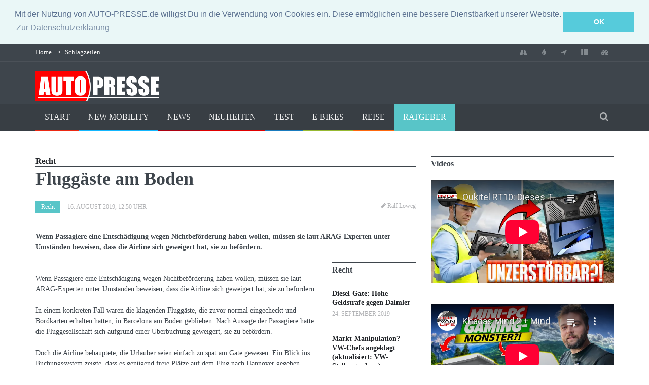

--- FILE ---
content_type: text/html
request_url: https://auto-presse.de/autonews.php?newsid=589327
body_size: 7198
content:
<!DOCTYPE html>
<!--[if IE 9 ]><html class="ie9" lang="de"><![endif]-->
<!--[if (gt IE 9)|!(IE)]><!-->
<html lang="de">
<!--<![endif]-->
<head>
  <meta charset="utf-8">
  <base href="https://auto-presse.de/" />


  
  <title> Fluggäste am Boden - Recht   </title>
  <meta name="description" content="			Wenn Passagiere eine Entschädigung wegen Nichtbeförderung haben wollen, müssen sie laut ARAG-Experten unter Umständen beweisen, dass die Airline sich..." />
  <meta name="page-topic"  content=" " />
  <meta name="keywords"    content="Flug, Recht, Verbraucher" />
  <meta property="og:image" content="http:/auto-presse.de/">
  <link rel="image_src" type="image/jpeg" href="https://auto-presse.de/" />
  <meta name="Robots"      content="INDEX,FOLLOW"/>
  <meta http-equiv="cache-control" content="no-cache" /><meta name = "format-detection" content = "telephone=no" />
<meta name="viewport" content="width=device-width, initial-scale=1.0, maximum-scale=1.0, user-scalable=no">
<!--stylesheet include-->
<link rel="stylesheet" type="text/css" media="all" href="css/style.css">
</head>
<body class="wide_layout">
<!--[if (lt IE 9) | IE 9]>
    <div class="ie_message_block">
      <div class="container">
        <div class="wrapper">
          <div class="clearfix"><i class="fa fa-exclamation-triangle f_left"></i><b>Attention!</b> This page may   not display correctly. You are using an outdated version of Internet Explorer. For a faster, safer browsing experience.<a href="http://windows.microsoft.com/en-US/internet-explorer/products/ie/home?ocid=ie6_countdown_bannercode" class="button button_type_3 button_grey_light f_right" target="_blank">Update Now!</a></div>
        </div>
      </div>
    </div>
  <![endif]-->
<!--cookie-->
<!-- <div class="cookie">
          <div class="container">
            <div class="clearfix">
              <span>Please note this website requires cookies in order to function correctly, they do not store any specific information about you personally.</span>
              <div class="f_right"><a href="#" class="button button_type_3 button_orange">Accept Cookies</a><a href="#" class="button button_type_3 button_grey_light">Read More</a></div>
            </div>
          </div>
        </div>-->
<div class="wrapper_container">
<!--==============================header=================================-->
<header role="banner" class="header header_4">
  <div class="h_top_part">
    <div class="container">
      <div class="row">
        <div class="col-xs-12">
          <div class="header_top mobile_menu">
            <nav>
              <ul>
                <li><a href="/">Home</a></li>
                <li><a href="/top-news.php">Schlagzeilen</a></li>
              </ul>
            </nav>
            <div class="login_block">
              <div class="widget widget_social_icons type_2 tool_down clearfix">
                <ul>
                  <li class="facebook"> <span class="tooltip">Staumeldungen</span> <a href="/auto-service/staumeldungen.php"> <i class="fa fa-road"></i> </a> </li>
                  <li class="twitter"> <span class="tooltip">Benzinpreise</span> <a href="/auto-service/benzinpreise.php"> <i class="fa fa-tint"></i> </a> </li>
                  <li class="rss"> <span class="tooltip">Routenplaner</span> <a href="/auto-service/routenplaner.php"> <i class="fa fa-location-arrow"></i> </a> </li>
                  <li class="envelope"> <span class="tooltip">KFZ-Steuerrechner</span> <a href="/auto-service/kfz-steuerrechner.php"> <i class="fa fa-th-list"></i> </a> </li>
                  <li class="youtube"> <span class="tooltip">Bußgeldrechner</span> <a href="/auto-service/bussgeldrechner.php"> <i class="fa fa-tachometer"></i> </a> </li>
                </ul>
              </div>
            </div>
          </div>
        </div>
      </div>
    </div>
  </div>
  <div class="h_bot_part">
    <div class="container">
      <div class="row">
        <div class="col-xs-12">
          <div class="clearfix"> <a href="/" class="f_left logo"><img src="images/logo.png" alt="AUTO-PRESSE"></a>
            <div class="f_right">

            </div>
          </div>
        </div>
      </div>
    </div>
  </div>
  <!--main menu container-->
  <div class="menu_wrap">
    <div class="container clearfix menu_border_wrap">
      <!--button for responsive menu-->
      <button id="menu_button"> Menu </button>
      <!--main menu-->
      <nav role="navigation" class="main_menu menu_var2"> 
              <ul>
                <li class=""><a href="/">Start</a></li>
				<li class=""><a href="/umwelt.php">New Mobility</a></li>
                <li class=""><a href="/news-auto.php">News</a></li>
                <li class=""><a href="/modell-news.php">Neuheiten</a></li>
                <li class=""><a href="/fahrberichte.php">Test</a></li>
                <li class=""><a href="/e-bikes.php">E-Bikes</a></li>
                <li class=""><a href="/reise-tipps.php">Reise</a></li>
			    <li class=" current_8"><a href="/auto-ratgeber.php">Ratgeber</a></li>
              </ul>
			   </nav>
      <div class="search-holder">
        <div class="search_box">
          <button class="search_button button button_orange_hover"> <i class="fa fa-search"></i> </button>
        </div>
        <!--search form-->
        <div class="searchform_wrap">
          <div class="container vc_child h_inherit relative">
            <form role="search" action="https://auto-presse.de/auto-service/suche.php" id="cse-search-box-2">
              <input type="hidden" name="cx" value="partner-pub-4842583807076507:5uhffq-sv34" />
              <input type="hidden" name="cof" value="FORID:10" />
              <input type="hidden" name="ie" value="ISO-8859-1" />
              <input type="text" name="q" placeholder="Suchwort eingeben und Enter drücken">
            </form>
            <button class="close_search_form"> <i class="fa fa-times"></i> </button>
          </div>
        </div>
      </div>
    </div>
  </div>
</header>
<!--==============================content================================-->
    <div class="content">

      <div class="container">
        <div class="row">
          <div class="col-lg-8 col-md-8 col-sm-12">
            <div class="section">
              
			  <h3 class="text_post_section">Recht</h3>
              <h1 class="section_title">Fluggäste am Boden</h1>
			  <div class="clearfix page_theme">
                <div class="f_left">
                  <div class="post_image_buttons">
                    <div class="buttons_container">
                      <a href="/verkehrsrecht.php" class="button banner_button specials">Recht</a>
                    </div>
                  </div>
                  <div class="event_date">16. August 2019, 12:50 Uhr</div>
                </div>
                <div class="f_right event_info">
                  <i class="fa fa-pencil d_inline_m m_right_3"></i> 
                  <span>Ralf Loweg</span></div>
              </div>
              <div class="text_post_block">
                <div class="scale_image_container">
                  
                </div>
              </div>
			  <div class="text_post_section">
			  
			  
			  
			  
			  
			  
			  
			  
			  </div>
			  <div class="text_post_section">
			  <b>Wenn Passagiere eine Entschädigung wegen Nichtbeförderung haben wollen, müssen sie laut ARAG-Experten unter Umständen beweisen, dass die Airline sich geweigert hat, sie zu befördern.</b>
			  </div>
              <div class="row">
                <div class="col-lg-9 col-md-9 col-sm-9 col-xs-9">
                  <div class="text_post_section">
                   <p>                      
                   <br/>			Wenn Passagiere eine Entschädigung wegen Nichtbeförderung haben wollen, müssen sie laut ARAG-Experten unter Umständen beweisen, dass die Airline sich geweigert hat, sie zu befördern.<br /><br />In einem konkreten Fall waren die klagenden Fluggäste, die zuvor normal eingecheckt und Bordkarten erhalten hatten, in Barcelona am Boden geblieben. Nach Aussage der Passagiere hatte die Fluggesellschaft sich aufgrund einer Überbuchung geweigert, sie zu befördern.<br /><br />Doch die Airline behauptete, die Urlauber seien einfach zu spät am Gate gewesen. Ein Blick ins Buchungssystem zeigte, dass es genügend freie Plätze auf dem Flug nach Hannover gegeben hatte. Gleichzeitig konnten die Reisenden nicht beweisen, pünktlich am Gate gewesen zu sein. Daher urteilten die Richter zugunsten des Unternehmens (Amtsgericht Hannover, Az.: 410 C 13190/17). </p>
	
				   <p>Der Artikel "Fluggäste am Boden" wurde am 16.08.2019 in der Kategorie Recht von Ralf Loweg mit den Stichw&ouml;rtern <strong>Flug, Recht, Verbraucher, Recht, </strong> ver&ouml;ffentlicht.</p>
				   
                </div> 
                </div>

                <div class="col-lg-3 col-md-3 col-sm-3 col-xs-3">
                  <div class="text_post_section">
				    <!-- start:sticky-container -->
 
                    <h3 class="section_title">Recht</h3>
                    <ul class="small_post_list vertical_post_list">
					
   
				  

                        <li>
                          <div class="scale_image_container">
                            <a href="autonews.php?newsid=597087" title="Diesel-Gate: Hohe Geldstrafe gegen Daimler"></a>
                          </div>
                          <a href="autonews.php?newsid=597087" title="Diesel-Gate: Hohe Geldstrafe gegen Daimler"><h4>Diesel-Gate: Hohe Geldstrafe gegen Daimler</h4></a>
                          <div class="event_date">24. September 2019</div>
                        </li>
  
           
				  

                        <li>
                          <div class="scale_image_container">
                            <a href="autonews.php?newsid=597032" title="Markt-Manipulation? VW-Chefs angeklagt (aktualisiert: VW-Stellungnahme)"></a>
                          </div>
                          <a href="autonews.php?newsid=597032" title="Markt-Manipulation? VW-Chefs angeklagt (aktualisiert: VW-Stellungnahme)"><h4>Markt-Manipulation? VW-Chefs angeklagt (aktualisiert: VW-Stellungnahme)</h4></a>
                          <div class="event_date">24. September 2019</div>
                        </li>
  
           
				  

                        <li>
                          <div class="scale_image_container">
                            <a href="autonews.php?newsid=596091" title="Auto-Ersatzteile: Machtwort vor Gericht"></a>
                          </div>
                          <a href="autonews.php?newsid=596091" title="Auto-Ersatzteile: Machtwort vor Gericht"><h4>Auto-Ersatzteile: Machtwort vor Gericht</h4></a>
                          <div class="event_date">19. September 2019</div>
                        </li>
  
        
                    </ul>
                  </div>
                </div>
              </div>


              <div style="border-top: 1px solid #DFDFDF; margin: 15px 0px 10px 0px;"></div>
              <div class="text_post_section post_controls">
                <div class="clearfix">
                  <div class="prev_post">
                    <a href="/" class="button button_type_icon_medium button_grey_light">Startseite<i class="fa fa-angle-left"></i></a>
                  </div>
				  <div class="next_post"></div>
                </div>
              </div>
           





<div class="section">
              <h3 class="section_title">Weitere Meldungen</h3>
              <div class="row">
                <div class="col-lg-6 col-md-6 col-sm-6 col-xs-6">   

                  <div class="scale_image_container">
                    <a href="autonews.php?newsid=6681513" title="Revolutionäre Ansätze für eine nachhaltige Ersatzteilplanung im Automobilsektor"><img src="newssys/galerie/6681513/6681513_1_430x290.jpg" class="scale_image" alt="Revolutionäre Ansätze für eine nachhaltige Ersatzteilplanung im Automobilsektor" />
                        </a>
					<div class="post_image_buttons">
                      <a href="/modell-news.php" role="button" class="button banner_button test">Neuheit</a>
                    </div>
                  </div>
                  <div class="clearfix">
                    <div class="f_left">
                      <div class="event_date">7. Dezember 2025</div>
                    </div>
                  </div>
                  <div class="post_text">
                    <h2 class="post_title"><a href="autonews.php?newsid=6681513" title="Revolutionäre Ansätze für eine nachhaltige Ersatzteilplanung im Automobilsektor">Revolutionäre Ansätze für eine nachhaltige Ersatzteilplanung im Automobilsektor</a></h2>
                    <p><h2>Technologische Fortschritte in der Automobilindustrie</h2> <p>Die Automobilindustrie befindet sich in einem ...</p>
                  </div>       
        
                </div>
                <div class="col-lg-6 col-md-6 col-sm-6 col-xs-6">
                  <div class="row">
				    <div class="col-lg-6 col-md-6 col-sm-6 col-xs-6">
                      <ul class="small_post_list var3">
   
				  

                        <li>
                          <div class="scale_image_container">
                            <a href="autonews.php?newsid=6680645" title="Norton Atlas und Atlas GT - Kurs auf neue Horizonte"><img src="newssys/galerie/6681513/6681513_1_430x290.jpg" class="scale_image" alt="Revolutionäre Ansätze für eine nachhaltige Ersatzteilplanung im Automobilsektor" />
                        </a>
							<div class="post_image_buttons">
                              <a href="/modell-news.php" role="button" class="button banner_button test">Neuheit</a>
                            </div>
                          </div>
                          <a href="autonews.php?newsid=6680645" title="Norton Atlas und Atlas GT - Kurs auf neue Horizonte"><h4>Norton Atlas und Atlas GT - Kurs auf neue Horizonte</h4></a>
                          <div class="event_date">27. November 2025</div>
                        </li>
  
           
				  

                        <li>
                          <div class="scale_image_container">
                            <a href="autonews.php?newsid=6680641" title="Fahrbericht: Fiat 500 Hybrid - Ein bisschen Strom muss sein"><img src="newssys/galerie/6681513/6681513_1_430x290.jpg" class="scale_image" alt="Revolutionäre Ansätze für eine nachhaltige Ersatzteilplanung im Automobilsektor" />
                        </a>
							<div class="post_image_buttons">
                              <a href="/fahrberichte.php" role="button" class="button banner_button tuning">Test</a>
                            </div>
                          </div>
                          <a href="autonews.php?newsid=6680641" title="Fahrbericht: Fiat 500 Hybrid - Ein bisschen Strom muss sein"><h4>Fahrbericht: Fiat 500 Hybrid - Ein bisschen Strom muss sein</h4></a>
                          <div class="event_date">28. November 2025</div>
                        </li>
  
                              </ul>
                    </div> 
                    <div class="col-lg-6 col-md-6 col-sm-6 col-xs-6">
                      <ul class="small_post_list var3">
   
				  

                        <li>
                          <div class="scale_image_container">
                            <a href="autonews.php?newsid=6672779" title="Hongqi EHS5: Sicherheit, Raum, Komfort und Intelligenz für den Familienalltag"><img src="newssys/galerie/6672779/6672779_1_165x110.jpg" alt="Hongqi EHS5: Sicherheit, Raum, Komfort und Intelligenz für den Familienalltag" />
                        </a>
							<div class="post_image_buttons">
                              <a href="/modell-news.php" role="button" class="button banner_button test">Neuheit</a>
                            </div>
                          </div>
                          <a href="autonews.php?newsid=6672779" title="Hongqi EHS5: Sicherheit, Raum, Komfort und Intelligenz für den Familienalltag"><h4>Hongqi EHS5: Sicherheit, Raum, Komfort und Intelligenz für den Familienalltag</h4></a>
                          <div class="event_date">17. September 2025</div>
                        </li>
  
           
				  

                        <li>
                          <div class="scale_image_container">
                            <a href="autonews.php?newsid=6671963" title="Chinas neue Stadtautos: Warum kleine E-Flitzer jetzt groß rauskommen"><img src="newssys/galerie/6671963/6671963_1_165x110.jpg" alt="Chinas neue Stadtautos: Warum kleine E-Flitzer jetzt groß rauskommen" />
                        </a>
							<div class="post_image_buttons">
                              <a href="/modell-news.php" role="button" class="button banner_button test">Neuheit</a>
                            </div>
                          </div>
                          <a href="autonews.php?newsid=6671963" title="Chinas neue Stadtautos: Warum kleine E-Flitzer jetzt groß rauskommen"><h4>Chinas neue Stadtautos: Warum kleine E-Flitzer jetzt groß rauskommen</h4></a>
                          <div class="event_date">10. September 2025</div>
                        </li>
  
                              
                       </div>
                 
                  </div>
                </div>
              </div>
            </div>        


            </div>        
          </div>
<aside id="sidebar" class="col-md-4 col-sm-12">
  <div class="section side_bar_reviews">
    <h3 class="section_title">Videos</h3>
    <!--Gallery-->
  <div class="responsive-video">
<iframe width="560" height="315" src="https://www.youtube-nocookie.com/embed/videoseries?list=UUiTaCUT4f6gaQhQ70ZpQyxg" frameborder="0" allow="accelerometer; autoplay; encrypted-media; gyroscope; picture-in-picture" allowfullscreen></iframe>
  </div>
  </br>
  </br>
  <div class="responsive-video">
    <iframe width="560" height="315" src="https://www.youtube-nocookie.com/embed/videoseries?list=UUFXx0f1KLBJ1yz4FuLtwzWQ" frameborder="0" allow="accelerometer; autoplay; encrypted-media; gyroscope; picture-in-picture" allowfullscreen></iframe>
  </div>
  </br>
  </br>
  <div class="responsive-video">
    <iframe width="560" height="315" src="https://www.youtube-nocookie.com/embed/?list=UU0zd0WX7SHXx3YAf-1dWayQ" frameborder="0" allow="accelerometer; autoplay; encrypted-media; gyroscope; picture-in-picture" allowfullscreen></iframe>
  </div>
  </div>
  <!--reviews carousel-->
  <div class="section section_post_left">
    <h3 class="section_title">Top Meldungen</h3>
       

                <div class="item werbung">
                  <div class="scale_image_container">
                    <a href="autonews.php?newsid=6654809" title="Ducati Panigale V4 Lamborghini - Zwei Ikonen, ein Biest"><img src="newssys/galerie/6654809/6654809_1_430x290.jpg" alt="Ducati Panigale V4 Lamborghini - Zwei Ikonen, ein Biest" />
                        </a>
                    <!--caption-->
                    <div class="caption_type_1">
                      <div class="caption_inner">
                        <div class="clearfix">
						  <a href="/modell-news.php" role="button" class="button banner_button test">Neuheit</a>
                          <div class="event_date">11. April 2025</div>
                        </div>
                        <a href="autonews.php?newsid=6654809" title="Ducati Panigale V4 Lamborghini - Zwei Ikonen, ein Biest"><h3>Ducati Panigale V4 Lamborghini - Zwei Ikonen, ein Biest</h3></a>
                      </div>
                    </div>
                  </div>
                </div>         
           

                <div class="item werbung">
                  <div class="scale_image_container">
                    <a href="autonews.php?newsid=6654749" title="Mercedes frischt MBUX auf - Mehr Satellit, mehr KI, mehr Abenteuer"><img src="newssys/galerie/6654749/6654749_1_430x290.jpg" alt="Mercedes frischt MBUX auf - Mehr Satellit, mehr KI, mehr Abenteuer" />
                        </a>
                    <!--caption-->
                    <div class="caption_type_1">
                      <div class="caption_inner">
                        <div class="clearfix">
						  <a href="/modell-news.php" role="button" class="button banner_button test">Neuheit</a>
                          <div class="event_date">11. April 2025</div>
                        </div>
                        <a href="autonews.php?newsid=6654749" title="Mercedes frischt MBUX auf - Mehr Satellit, mehr KI, mehr Abenteuer"><h3>Mercedes frischt MBUX auf - Mehr Satellit, mehr KI, mehr Abenteuer</h3></a>
                      </div>
                    </div>
                  </div>
                </div>         
           

                <div class="item werbung">
                  <div class="scale_image_container">
                    <a href="autonews.php?newsid=6654714" title="Kia auf der Mailand Design Week - Mehr Kasten wagen "><img src="newssys/galerie/6654714/6654714_1_430x290.jpg" alt="Kia auf der Mailand Design Week - Mehr Kasten wagen " />
                        </a>
                    <!--caption-->
                    <div class="caption_type_1">
                      <div class="caption_inner">
                        <div class="clearfix">
						  <a href="/modell-news.php" role="button" class="button banner_button test">Neuheit</a>
                          <div class="event_date">11. April 2025</div>
                        </div>
                        <a href="autonews.php?newsid=6654714" title="Kia auf der Mailand Design Week - Mehr Kasten wagen "><h3>Kia auf der Mailand Design Week - Mehr Kasten wagen </h3></a>
                      </div>
                    </div>
                  </div>
                </div>         
          </div>

  <div class="section side_bar_reviews">
    <h3 class="section_title">News</h3>
    <ul>
         
				  

                        <li class="clearfix">
                          <div class="scale_image_container">
                            <a href="autonews.php?newsid=6682218" title="Wenn Auto und Last eins werden - Technik, die bewegt"><img src="newssys/galerie/6682218/6682218_1_165x110.jpg" alt="Wenn Auto und Last eins werden - Technik, die bewegt" />
                        </a>
                          </div>
						  <div class="post_text">
                          <a href="autonews.php?newsid=6682218" title="Wenn Auto und Last eins werden - Technik, die bewegt"><h4>Wenn Auto und Last eins werden - Technik, die bewegt</h4></a>
                          <div class="event_date">13. Dezember 2025</div>
						  </div>
                        </li>
  
           
				  

                        <li class="clearfix">
                          <div class="scale_image_container">
                            <a href="autonews.php?newsid=6681563" title="Die häufigsten Irrtümer bei der Anhängelast"><img src="newssys/galerie/6681563/6681563_1_165x110.jpg" alt="Die häufigsten Irrtümer bei der Anhängelast" />
                        </a>
                          </div>
						  <div class="post_text">
                          <a href="autonews.php?newsid=6681563" title="Die häufigsten Irrtümer bei der Anhängelast"><h4>Die häufigsten Irrtümer bei der Anhängelast</h4></a>
                          <div class="event_date">7. Dezember 2025</div>
						  </div>
                        </li>
  
           
				  

                        <li class="clearfix">
                          <div class="scale_image_container">
                            <a href="autonews.php?newsid=6681536" title="Wenn Auto und Last eins werden - Technik, die bewegt"><img src="newssys/galerie/6681536/6681536_1_165x110.jpg" alt="Wenn Auto und Last eins werden - Technik, die bewegt" />
                        </a>
                          </div>
						  <div class="post_text">
                          <a href="autonews.php?newsid=6681536" title="Wenn Auto und Last eins werden - Technik, die bewegt"><h4>Wenn Auto und Last eins werden - Technik, die bewegt</h4></a>
                          <div class="event_date">7. Dezember 2025</div>
						  </div>
                        </li>
  
            </ul>
  </div>

</aside>
</div>
</div>
</div>
    <!--==============================footer=================================-->
    <!--markup footer-->
    <footer class="footer footer_3">
      <div class="footer_top_part">
        <div class="container">
          <div class="row">
            <div class="col-lg-3 col-md-3 col-sm-6 col-xs-6">
              <div class="widget widget_text" data-appear-animation="fadeInDown" data-appear-animation-delay="100">
                <a href="/" class="logo"><img src="images/logo.png" alt="AUTO-PRESSE"></a>


                <div class="widget_social_icons clearfix">
                  <ul>

                      <li class="rss">
                        <span class="tooltip">Rss</span>
                        <a href="/rss/schlagzeilen.php" target="_blank">
                          <i class="fa fa-rss"></i>
                        </a>
                      </li>


                      <li class="youtube">
                        <span class="tooltip">Youtube</span>
                        <a href="https://www.youtube.com/user/MotorZeitung" target="_blank">
                          <i class="fa fa-youtube-play"></i>
                        </a>
                      </li>

                      <li class="envelope">
                        <span class="tooltip">E-Mail</span>
                        <a href="mailto:info@wittmann-media.de">
                          <i class="fa fa-envelope-o"></i>
                        </a>
                      </li>
                  </ul>
                </div>
              </div>
            </div>

            <div class="col-lg-3 col-md-3 col-sm-6 col-xs-6">
              <div class="widget widget_categories" data-appear-animation="fadeInDown" data-appear-animation-delay="200">
                <h3 class="widget_title">Service</h3>
                <ul class="categories_list">
                  <li>
                    <ul>
                      <li><a href="/auto-service/benzinpreise.php">Benzinpreise</a></li>
                      <li><a href="/auto-service/routenplaner.php">Routenplaner</a></li>
                      <li><a href="/auto-service/staumeldungen.php">Staumeldungen</a></li>
                      <li><a href="/auto-service/kfz-steuerrechner.php">KFZ-Steuerrechner</a></li>
                      <li><a href="/auto-service/pendlerpauschale_rechner.php">Rechner Pendlerpauschale</a></li>
                    </ul>
                  </li>
                </ul>
              </div>
            </div>

            <div class="col-lg-3 col-md-3 col-sm-6 col-xs-6">
              <div class="widget widget_categories" data-appear-animation="fadeInDown" data-appear-animation-delay="300">

              </div>
            </div>

            <div class="col-lg-3 col-md-3 col-sm-6 col-xs-6">
              <div class="widget widget_categories" data-appear-animation="fadeInDown" data-appear-animation-delay="400">

              </div>
            </div>
          </div>
        </div>
      </div>
      <!--copyright part-->
      <div class="footer_bottom_part">
        <div class="container clearfix">
          <p>&copy; 2015 <span>WITTMANN MEDIA.</span> All Rights Reserved.</p>
          <div class="mobile_menu">
            <nav>
              <ul>
                    <li><a href="/">Home</a></li>
                    <li><a href="/top-news.php">Schlagzeilen</a></li>
                    <li><a href="/auto-service/datenschutz.php">Datenschutzerklärung</a></li>
                    <li><a href="/auto-service/impressum.php">Impressum</a></li>
              </ul>
            </nav>
          </div>
        </div>
      </div>
    </footer>
  </div>
  
 <link rel="stylesheet" type="text/css" href="//cdnjs.cloudflare.com/ajax/libs/cookieconsent2/3.0.3/cookieconsent.min.css" />
<script src="//cdnjs.cloudflare.com/ajax/libs/cookieconsent2/3.0.3/cookieconsent.min.js"></script>
<script>
window.addEventListener("load", function(){
window.cookieconsent.initialise({
  "palette": {
    "popup": {
      "background": "#eaf7f7",
      "text": "#5c7291"
    },
    "button": {
      "background": "#56cbdb",
      "text": "#ffffff"
    }
  },
  "position": "top",
  "static": true,
  "content": {
    "message": "Mit der Nutzung von AUTO-PRESSE.de willigst Du in die Verwendung von Cookies ein. Diese ermöglichen eine bessere Dienstbarkeit unserer Website.",
    "dismiss": "OK",
    "link": "Zur Datenschutzerklärung",
    "href": "/auto-service/datenschutz.php"
  }
})});
</script> 

 
 <script src="js/jquery.modernizr.js"></script>
  <!--scripts include-->
  <script src="js/jquery-2.1.0.min.js"></script>
  <script src="js/jquery-ui.min.js"></script>
  <script src="js/jackbox-packed.min.js"></script>
  <script src="js/owl.carousel.min.js"></script>
  <script src="plugins/flexslider/jquery.flexslider-min.js"></script>
  <script src="js/retina.js"></script>
  <script src="js/apear.js"></script>
  <script src="plugins/twitter/jquery.tweet.min.js"></script>
  <script src="js/plugins.js"></script>
  <script src="js/script.js"></script>
   
  <script>
    // flexslider-2

    // The slider being synced must be initialized first
    $('#carousel').flexslider({
      animation: "slide",
      controlNav: false,
      directionNav: false,
      animationLoop: false,
      slideshow: false,
      prevText:'',
      nextText:'',
      itemWidth: 100,
      asNavFor: '#slider'
    });

    $('#slider').flexslider({
      animation: "slide",
      controlNav: false,
      animationLoop: false,
      animationSpeed: 1000,
      prevText:'',
      nextText:'',
      slideshow: false,
      sync: "#carousel"
    });  
</script>

</body>
</html>

--- FILE ---
content_type: text/html; charset=utf-8
request_url: https://www.youtube-nocookie.com/embed/videoseries?list=UUiTaCUT4f6gaQhQ70ZpQyxg
body_size: 61467
content:
<!DOCTYPE html><html lang="en" dir="ltr" data-cast-api-enabled="true"><head><meta name="viewport" content="width=device-width, initial-scale=1"><script nonce="0KcnKMFTa9IOrgmH3vacxQ">if ('undefined' == typeof Symbol || 'undefined' == typeof Symbol.iterator) {delete Array.prototype.entries;}</script><style name="www-roboto" nonce="ZkBh1YKTXdIztylgGANBgw">@font-face{font-family:'Roboto';font-style:normal;font-weight:400;font-stretch:100%;src:url(//fonts.gstatic.com/s/roboto/v48/KFO7CnqEu92Fr1ME7kSn66aGLdTylUAMa3GUBHMdazTgWw.woff2)format('woff2');unicode-range:U+0460-052F,U+1C80-1C8A,U+20B4,U+2DE0-2DFF,U+A640-A69F,U+FE2E-FE2F;}@font-face{font-family:'Roboto';font-style:normal;font-weight:400;font-stretch:100%;src:url(//fonts.gstatic.com/s/roboto/v48/KFO7CnqEu92Fr1ME7kSn66aGLdTylUAMa3iUBHMdazTgWw.woff2)format('woff2');unicode-range:U+0301,U+0400-045F,U+0490-0491,U+04B0-04B1,U+2116;}@font-face{font-family:'Roboto';font-style:normal;font-weight:400;font-stretch:100%;src:url(//fonts.gstatic.com/s/roboto/v48/KFO7CnqEu92Fr1ME7kSn66aGLdTylUAMa3CUBHMdazTgWw.woff2)format('woff2');unicode-range:U+1F00-1FFF;}@font-face{font-family:'Roboto';font-style:normal;font-weight:400;font-stretch:100%;src:url(//fonts.gstatic.com/s/roboto/v48/KFO7CnqEu92Fr1ME7kSn66aGLdTylUAMa3-UBHMdazTgWw.woff2)format('woff2');unicode-range:U+0370-0377,U+037A-037F,U+0384-038A,U+038C,U+038E-03A1,U+03A3-03FF;}@font-face{font-family:'Roboto';font-style:normal;font-weight:400;font-stretch:100%;src:url(//fonts.gstatic.com/s/roboto/v48/KFO7CnqEu92Fr1ME7kSn66aGLdTylUAMawCUBHMdazTgWw.woff2)format('woff2');unicode-range:U+0302-0303,U+0305,U+0307-0308,U+0310,U+0312,U+0315,U+031A,U+0326-0327,U+032C,U+032F-0330,U+0332-0333,U+0338,U+033A,U+0346,U+034D,U+0391-03A1,U+03A3-03A9,U+03B1-03C9,U+03D1,U+03D5-03D6,U+03F0-03F1,U+03F4-03F5,U+2016-2017,U+2034-2038,U+203C,U+2040,U+2043,U+2047,U+2050,U+2057,U+205F,U+2070-2071,U+2074-208E,U+2090-209C,U+20D0-20DC,U+20E1,U+20E5-20EF,U+2100-2112,U+2114-2115,U+2117-2121,U+2123-214F,U+2190,U+2192,U+2194-21AE,U+21B0-21E5,U+21F1-21F2,U+21F4-2211,U+2213-2214,U+2216-22FF,U+2308-230B,U+2310,U+2319,U+231C-2321,U+2336-237A,U+237C,U+2395,U+239B-23B7,U+23D0,U+23DC-23E1,U+2474-2475,U+25AF,U+25B3,U+25B7,U+25BD,U+25C1,U+25CA,U+25CC,U+25FB,U+266D-266F,U+27C0-27FF,U+2900-2AFF,U+2B0E-2B11,U+2B30-2B4C,U+2BFE,U+3030,U+FF5B,U+FF5D,U+1D400-1D7FF,U+1EE00-1EEFF;}@font-face{font-family:'Roboto';font-style:normal;font-weight:400;font-stretch:100%;src:url(//fonts.gstatic.com/s/roboto/v48/KFO7CnqEu92Fr1ME7kSn66aGLdTylUAMaxKUBHMdazTgWw.woff2)format('woff2');unicode-range:U+0001-000C,U+000E-001F,U+007F-009F,U+20DD-20E0,U+20E2-20E4,U+2150-218F,U+2190,U+2192,U+2194-2199,U+21AF,U+21E6-21F0,U+21F3,U+2218-2219,U+2299,U+22C4-22C6,U+2300-243F,U+2440-244A,U+2460-24FF,U+25A0-27BF,U+2800-28FF,U+2921-2922,U+2981,U+29BF,U+29EB,U+2B00-2BFF,U+4DC0-4DFF,U+FFF9-FFFB,U+10140-1018E,U+10190-1019C,U+101A0,U+101D0-101FD,U+102E0-102FB,U+10E60-10E7E,U+1D2C0-1D2D3,U+1D2E0-1D37F,U+1F000-1F0FF,U+1F100-1F1AD,U+1F1E6-1F1FF,U+1F30D-1F30F,U+1F315,U+1F31C,U+1F31E,U+1F320-1F32C,U+1F336,U+1F378,U+1F37D,U+1F382,U+1F393-1F39F,U+1F3A7-1F3A8,U+1F3AC-1F3AF,U+1F3C2,U+1F3C4-1F3C6,U+1F3CA-1F3CE,U+1F3D4-1F3E0,U+1F3ED,U+1F3F1-1F3F3,U+1F3F5-1F3F7,U+1F408,U+1F415,U+1F41F,U+1F426,U+1F43F,U+1F441-1F442,U+1F444,U+1F446-1F449,U+1F44C-1F44E,U+1F453,U+1F46A,U+1F47D,U+1F4A3,U+1F4B0,U+1F4B3,U+1F4B9,U+1F4BB,U+1F4BF,U+1F4C8-1F4CB,U+1F4D6,U+1F4DA,U+1F4DF,U+1F4E3-1F4E6,U+1F4EA-1F4ED,U+1F4F7,U+1F4F9-1F4FB,U+1F4FD-1F4FE,U+1F503,U+1F507-1F50B,U+1F50D,U+1F512-1F513,U+1F53E-1F54A,U+1F54F-1F5FA,U+1F610,U+1F650-1F67F,U+1F687,U+1F68D,U+1F691,U+1F694,U+1F698,U+1F6AD,U+1F6B2,U+1F6B9-1F6BA,U+1F6BC,U+1F6C6-1F6CF,U+1F6D3-1F6D7,U+1F6E0-1F6EA,U+1F6F0-1F6F3,U+1F6F7-1F6FC,U+1F700-1F7FF,U+1F800-1F80B,U+1F810-1F847,U+1F850-1F859,U+1F860-1F887,U+1F890-1F8AD,U+1F8B0-1F8BB,U+1F8C0-1F8C1,U+1F900-1F90B,U+1F93B,U+1F946,U+1F984,U+1F996,U+1F9E9,U+1FA00-1FA6F,U+1FA70-1FA7C,U+1FA80-1FA89,U+1FA8F-1FAC6,U+1FACE-1FADC,U+1FADF-1FAE9,U+1FAF0-1FAF8,U+1FB00-1FBFF;}@font-face{font-family:'Roboto';font-style:normal;font-weight:400;font-stretch:100%;src:url(//fonts.gstatic.com/s/roboto/v48/KFO7CnqEu92Fr1ME7kSn66aGLdTylUAMa3OUBHMdazTgWw.woff2)format('woff2');unicode-range:U+0102-0103,U+0110-0111,U+0128-0129,U+0168-0169,U+01A0-01A1,U+01AF-01B0,U+0300-0301,U+0303-0304,U+0308-0309,U+0323,U+0329,U+1EA0-1EF9,U+20AB;}@font-face{font-family:'Roboto';font-style:normal;font-weight:400;font-stretch:100%;src:url(//fonts.gstatic.com/s/roboto/v48/KFO7CnqEu92Fr1ME7kSn66aGLdTylUAMa3KUBHMdazTgWw.woff2)format('woff2');unicode-range:U+0100-02BA,U+02BD-02C5,U+02C7-02CC,U+02CE-02D7,U+02DD-02FF,U+0304,U+0308,U+0329,U+1D00-1DBF,U+1E00-1E9F,U+1EF2-1EFF,U+2020,U+20A0-20AB,U+20AD-20C0,U+2113,U+2C60-2C7F,U+A720-A7FF;}@font-face{font-family:'Roboto';font-style:normal;font-weight:400;font-stretch:100%;src:url(//fonts.gstatic.com/s/roboto/v48/KFO7CnqEu92Fr1ME7kSn66aGLdTylUAMa3yUBHMdazQ.woff2)format('woff2');unicode-range:U+0000-00FF,U+0131,U+0152-0153,U+02BB-02BC,U+02C6,U+02DA,U+02DC,U+0304,U+0308,U+0329,U+2000-206F,U+20AC,U+2122,U+2191,U+2193,U+2212,U+2215,U+FEFF,U+FFFD;}@font-face{font-family:'Roboto';font-style:normal;font-weight:500;font-stretch:100%;src:url(//fonts.gstatic.com/s/roboto/v48/KFO7CnqEu92Fr1ME7kSn66aGLdTylUAMa3GUBHMdazTgWw.woff2)format('woff2');unicode-range:U+0460-052F,U+1C80-1C8A,U+20B4,U+2DE0-2DFF,U+A640-A69F,U+FE2E-FE2F;}@font-face{font-family:'Roboto';font-style:normal;font-weight:500;font-stretch:100%;src:url(//fonts.gstatic.com/s/roboto/v48/KFO7CnqEu92Fr1ME7kSn66aGLdTylUAMa3iUBHMdazTgWw.woff2)format('woff2');unicode-range:U+0301,U+0400-045F,U+0490-0491,U+04B0-04B1,U+2116;}@font-face{font-family:'Roboto';font-style:normal;font-weight:500;font-stretch:100%;src:url(//fonts.gstatic.com/s/roboto/v48/KFO7CnqEu92Fr1ME7kSn66aGLdTylUAMa3CUBHMdazTgWw.woff2)format('woff2');unicode-range:U+1F00-1FFF;}@font-face{font-family:'Roboto';font-style:normal;font-weight:500;font-stretch:100%;src:url(//fonts.gstatic.com/s/roboto/v48/KFO7CnqEu92Fr1ME7kSn66aGLdTylUAMa3-UBHMdazTgWw.woff2)format('woff2');unicode-range:U+0370-0377,U+037A-037F,U+0384-038A,U+038C,U+038E-03A1,U+03A3-03FF;}@font-face{font-family:'Roboto';font-style:normal;font-weight:500;font-stretch:100%;src:url(//fonts.gstatic.com/s/roboto/v48/KFO7CnqEu92Fr1ME7kSn66aGLdTylUAMawCUBHMdazTgWw.woff2)format('woff2');unicode-range:U+0302-0303,U+0305,U+0307-0308,U+0310,U+0312,U+0315,U+031A,U+0326-0327,U+032C,U+032F-0330,U+0332-0333,U+0338,U+033A,U+0346,U+034D,U+0391-03A1,U+03A3-03A9,U+03B1-03C9,U+03D1,U+03D5-03D6,U+03F0-03F1,U+03F4-03F5,U+2016-2017,U+2034-2038,U+203C,U+2040,U+2043,U+2047,U+2050,U+2057,U+205F,U+2070-2071,U+2074-208E,U+2090-209C,U+20D0-20DC,U+20E1,U+20E5-20EF,U+2100-2112,U+2114-2115,U+2117-2121,U+2123-214F,U+2190,U+2192,U+2194-21AE,U+21B0-21E5,U+21F1-21F2,U+21F4-2211,U+2213-2214,U+2216-22FF,U+2308-230B,U+2310,U+2319,U+231C-2321,U+2336-237A,U+237C,U+2395,U+239B-23B7,U+23D0,U+23DC-23E1,U+2474-2475,U+25AF,U+25B3,U+25B7,U+25BD,U+25C1,U+25CA,U+25CC,U+25FB,U+266D-266F,U+27C0-27FF,U+2900-2AFF,U+2B0E-2B11,U+2B30-2B4C,U+2BFE,U+3030,U+FF5B,U+FF5D,U+1D400-1D7FF,U+1EE00-1EEFF;}@font-face{font-family:'Roboto';font-style:normal;font-weight:500;font-stretch:100%;src:url(//fonts.gstatic.com/s/roboto/v48/KFO7CnqEu92Fr1ME7kSn66aGLdTylUAMaxKUBHMdazTgWw.woff2)format('woff2');unicode-range:U+0001-000C,U+000E-001F,U+007F-009F,U+20DD-20E0,U+20E2-20E4,U+2150-218F,U+2190,U+2192,U+2194-2199,U+21AF,U+21E6-21F0,U+21F3,U+2218-2219,U+2299,U+22C4-22C6,U+2300-243F,U+2440-244A,U+2460-24FF,U+25A0-27BF,U+2800-28FF,U+2921-2922,U+2981,U+29BF,U+29EB,U+2B00-2BFF,U+4DC0-4DFF,U+FFF9-FFFB,U+10140-1018E,U+10190-1019C,U+101A0,U+101D0-101FD,U+102E0-102FB,U+10E60-10E7E,U+1D2C0-1D2D3,U+1D2E0-1D37F,U+1F000-1F0FF,U+1F100-1F1AD,U+1F1E6-1F1FF,U+1F30D-1F30F,U+1F315,U+1F31C,U+1F31E,U+1F320-1F32C,U+1F336,U+1F378,U+1F37D,U+1F382,U+1F393-1F39F,U+1F3A7-1F3A8,U+1F3AC-1F3AF,U+1F3C2,U+1F3C4-1F3C6,U+1F3CA-1F3CE,U+1F3D4-1F3E0,U+1F3ED,U+1F3F1-1F3F3,U+1F3F5-1F3F7,U+1F408,U+1F415,U+1F41F,U+1F426,U+1F43F,U+1F441-1F442,U+1F444,U+1F446-1F449,U+1F44C-1F44E,U+1F453,U+1F46A,U+1F47D,U+1F4A3,U+1F4B0,U+1F4B3,U+1F4B9,U+1F4BB,U+1F4BF,U+1F4C8-1F4CB,U+1F4D6,U+1F4DA,U+1F4DF,U+1F4E3-1F4E6,U+1F4EA-1F4ED,U+1F4F7,U+1F4F9-1F4FB,U+1F4FD-1F4FE,U+1F503,U+1F507-1F50B,U+1F50D,U+1F512-1F513,U+1F53E-1F54A,U+1F54F-1F5FA,U+1F610,U+1F650-1F67F,U+1F687,U+1F68D,U+1F691,U+1F694,U+1F698,U+1F6AD,U+1F6B2,U+1F6B9-1F6BA,U+1F6BC,U+1F6C6-1F6CF,U+1F6D3-1F6D7,U+1F6E0-1F6EA,U+1F6F0-1F6F3,U+1F6F7-1F6FC,U+1F700-1F7FF,U+1F800-1F80B,U+1F810-1F847,U+1F850-1F859,U+1F860-1F887,U+1F890-1F8AD,U+1F8B0-1F8BB,U+1F8C0-1F8C1,U+1F900-1F90B,U+1F93B,U+1F946,U+1F984,U+1F996,U+1F9E9,U+1FA00-1FA6F,U+1FA70-1FA7C,U+1FA80-1FA89,U+1FA8F-1FAC6,U+1FACE-1FADC,U+1FADF-1FAE9,U+1FAF0-1FAF8,U+1FB00-1FBFF;}@font-face{font-family:'Roboto';font-style:normal;font-weight:500;font-stretch:100%;src:url(//fonts.gstatic.com/s/roboto/v48/KFO7CnqEu92Fr1ME7kSn66aGLdTylUAMa3OUBHMdazTgWw.woff2)format('woff2');unicode-range:U+0102-0103,U+0110-0111,U+0128-0129,U+0168-0169,U+01A0-01A1,U+01AF-01B0,U+0300-0301,U+0303-0304,U+0308-0309,U+0323,U+0329,U+1EA0-1EF9,U+20AB;}@font-face{font-family:'Roboto';font-style:normal;font-weight:500;font-stretch:100%;src:url(//fonts.gstatic.com/s/roboto/v48/KFO7CnqEu92Fr1ME7kSn66aGLdTylUAMa3KUBHMdazTgWw.woff2)format('woff2');unicode-range:U+0100-02BA,U+02BD-02C5,U+02C7-02CC,U+02CE-02D7,U+02DD-02FF,U+0304,U+0308,U+0329,U+1D00-1DBF,U+1E00-1E9F,U+1EF2-1EFF,U+2020,U+20A0-20AB,U+20AD-20C0,U+2113,U+2C60-2C7F,U+A720-A7FF;}@font-face{font-family:'Roboto';font-style:normal;font-weight:500;font-stretch:100%;src:url(//fonts.gstatic.com/s/roboto/v48/KFO7CnqEu92Fr1ME7kSn66aGLdTylUAMa3yUBHMdazQ.woff2)format('woff2');unicode-range:U+0000-00FF,U+0131,U+0152-0153,U+02BB-02BC,U+02C6,U+02DA,U+02DC,U+0304,U+0308,U+0329,U+2000-206F,U+20AC,U+2122,U+2191,U+2193,U+2212,U+2215,U+FEFF,U+FFFD;}</style><script name="www-roboto" nonce="0KcnKMFTa9IOrgmH3vacxQ">if (document.fonts && document.fonts.load) {document.fonts.load("400 10pt Roboto", "E"); document.fonts.load("500 10pt Roboto", "E");}</script><link rel="stylesheet" href="/s/player/652bbb94/www-player.css" name="www-player" nonce="ZkBh1YKTXdIztylgGANBgw"><style nonce="ZkBh1YKTXdIztylgGANBgw">html {overflow: hidden;}body {font: 12px Roboto, Arial, sans-serif; background-color: #000; color: #fff; height: 100%; width: 100%; overflow: hidden; position: absolute; margin: 0; padding: 0;}#player {width: 100%; height: 100%;}h1 {text-align: center; color: #fff;}h3 {margin-top: 6px; margin-bottom: 3px;}.player-unavailable {position: absolute; top: 0; left: 0; right: 0; bottom: 0; padding: 25px; font-size: 13px; background: url(/img/meh7.png) 50% 65% no-repeat;}.player-unavailable .message {text-align: left; margin: 0 -5px 15px; padding: 0 5px 14px; border-bottom: 1px solid #888; font-size: 19px; font-weight: normal;}.player-unavailable a {color: #167ac6; text-decoration: none;}</style><script nonce="0KcnKMFTa9IOrgmH3vacxQ">var ytcsi={gt:function(n){n=(n||"")+"data_";return ytcsi[n]||(ytcsi[n]={tick:{},info:{},gel:{preLoggedGelInfos:[]}})},now:window.performance&&window.performance.timing&&window.performance.now&&window.performance.timing.navigationStart?function(){return window.performance.timing.navigationStart+window.performance.now()}:function(){return(new Date).getTime()},tick:function(l,t,n){var ticks=ytcsi.gt(n).tick;var v=t||ytcsi.now();if(ticks[l]){ticks["_"+l]=ticks["_"+l]||[ticks[l]];ticks["_"+l].push(v)}ticks[l]=
v},info:function(k,v,n){ytcsi.gt(n).info[k]=v},infoGel:function(p,n){ytcsi.gt(n).gel.preLoggedGelInfos.push(p)},setStart:function(t,n){ytcsi.tick("_start",t,n)}};
(function(w,d){function isGecko(){if(!w.navigator)return false;try{if(w.navigator.userAgentData&&w.navigator.userAgentData.brands&&w.navigator.userAgentData.brands.length){var brands=w.navigator.userAgentData.brands;var i=0;for(;i<brands.length;i++)if(brands[i]&&brands[i].brand==="Firefox")return true;return false}}catch(e){setTimeout(function(){throw e;})}if(!w.navigator.userAgent)return false;var ua=w.navigator.userAgent;return ua.indexOf("Gecko")>0&&ua.toLowerCase().indexOf("webkit")<0&&ua.indexOf("Edge")<
0&&ua.indexOf("Trident")<0&&ua.indexOf("MSIE")<0}ytcsi.setStart(w.performance?w.performance.timing.responseStart:null);var isPrerender=(d.visibilityState||d.webkitVisibilityState)=="prerender";var vName=!d.visibilityState&&d.webkitVisibilityState?"webkitvisibilitychange":"visibilitychange";if(isPrerender){var startTick=function(){ytcsi.setStart();d.removeEventListener(vName,startTick)};d.addEventListener(vName,startTick,false)}if(d.addEventListener)d.addEventListener(vName,function(){ytcsi.tick("vc")},
false);if(isGecko()){var isHidden=(d.visibilityState||d.webkitVisibilityState)=="hidden";if(isHidden)ytcsi.tick("vc")}var slt=function(el,t){setTimeout(function(){var n=ytcsi.now();el.loadTime=n;if(el.slt)el.slt()},t)};w.__ytRIL=function(el){if(!el.getAttribute("data-thumb"))if(w.requestAnimationFrame)w.requestAnimationFrame(function(){slt(el,0)});else slt(el,16)}})(window,document);
</script><script nonce="0KcnKMFTa9IOrgmH3vacxQ">var ytcfg={d:function(){return window.yt&&yt.config_||ytcfg.data_||(ytcfg.data_={})},get:function(k,o){return k in ytcfg.d()?ytcfg.d()[k]:o},set:function(){var a=arguments;if(a.length>1)ytcfg.d()[a[0]]=a[1];else{var k;for(k in a[0])ytcfg.d()[k]=a[0][k]}}};
ytcfg.set({"CLIENT_CANARY_STATE":"none","DEVICE":"cbr\u003dChrome\u0026cbrand\u003dapple\u0026cbrver\u003d131.0.0.0\u0026ceng\u003dWebKit\u0026cengver\u003d537.36\u0026cos\u003dMacintosh\u0026cosver\u003d10_15_7\u0026cplatform\u003dDESKTOP","EVENT_ID":"t2J8aZjwGJbQlssPmtPY6Qw","EXPERIMENT_FLAGS":{"ab_det_apm":true,"ab_det_el_h":true,"ab_det_em_inj":true,"ab_l_sig_st":true,"ab_l_sig_st_e":true,"action_companion_center_align_description":true,"allow_skip_networkless":true,"always_send_and_write":true,"att_web_record_metrics":true,"attmusi":true,"c3_enable_button_impression_logging":true,"c3_watch_page_component":true,"cancel_pending_navs":true,"clean_up_manual_attribution_header":true,"config_age_report_killswitch":true,"cow_optimize_idom_compat":true,"csi_on_gel":true,"delhi_mweb_colorful_sd":true,"delhi_mweb_colorful_sd_v2":true,"deprecate_pair_servlet_enabled":true,"desktop_sparkles_light_cta_button":true,"disable_child_node_auto_formatted_strings":true,"disable_log_to_visitor_layer":true,"disable_pacf_logging_for_memory_limited_tv":true,"embeds_enable_eid_enforcement_for_youtube":true,"embeds_enable_info_panel_dismissal":true,"embeds_enable_pfp_always_unbranded":true,"embeds_muted_autoplay_sound_fix":true,"embeds_serve_es6_client":true,"embeds_web_nwl_disable_nocookie":true,"embeds_web_updated_shorts_definition_fix":true,"enable_active_view_display_ad_renderer_web_home":true,"enable_ad_disclosure_banner_a11y_fix":true,"enable_android_web_view_top_insets_bugfix":true,"enable_client_sli_logging":true,"enable_client_streamz_web":true,"enable_client_ve_spec":true,"enable_cloud_save_error_popup_after_retry":true,"enable_dai_sdf_h5_preroll":true,"enable_datasync_id_header_in_web_vss_pings":true,"enable_default_mono_cta_migration_web_client":true,"enable_docked_chat_messages":true,"enable_drop_shadow_experiment":true,"enable_entity_store_from_dependency_injection":true,"enable_inline_muted_playback_on_web_search":true,"enable_inline_muted_playback_on_web_search_for_vdc":true,"enable_inline_muted_playback_on_web_search_for_vdcb":true,"enable_is_extended_monitoring":true,"enable_is_mini_app_page_active_bugfix":true,"enable_logging_first_user_action_after_game_ready":true,"enable_ltc_param_fetch_from_innertube":true,"enable_masthead_mweb_padding_fix":true,"enable_menu_renderer_button_in_mweb_hclr":true,"enable_mini_app_command_handler_mweb_fix":true,"enable_mini_guide_downloads_item":true,"enable_mixed_direction_formatted_strings":true,"enable_mweb_new_caption_language_picker":true,"enable_names_handles_account_switcher":true,"enable_network_request_logging_on_game_events":true,"enable_new_paid_product_placement":true,"enable_open_in_new_tab_icon_for_short_dr_for_desktop_search":true,"enable_open_yt_content":true,"enable_origin_query_parameter_bugfix":true,"enable_pause_ads_on_ytv_html5":true,"enable_payments_purchase_manager":true,"enable_pdp_icon_prefetch":true,"enable_pl_r_si_fa":true,"enable_place_pivot_url":true,"enable_pv_screen_modern_text":true,"enable_removing_navbar_title_on_hashtag_page_mweb":true,"enable_rta_manager":true,"enable_sdf_companion_h5":true,"enable_sdf_dai_h5_midroll":true,"enable_sdf_h5_endemic_mid_post_roll":true,"enable_sdf_on_h5_unplugged_vod_midroll":true,"enable_sdf_shorts_player_bytes_h5":true,"enable_sending_unwrapped_game_audio_as_serialized_metadata":true,"enable_sfv_effect_pivot_url":true,"enable_shorts_new_carousel":true,"enable_skip_ad_guidance_prompt":true,"enable_skippable_ads_for_unplugged_ad_pod":true,"enable_smearing_expansion_dai":true,"enable_time_out_messages":true,"enable_timeline_view_modern_transcript_fe":true,"enable_video_display_compact_button_group_for_desktop_search":true,"enable_web_delhi_icons":true,"enable_web_home_top_landscape_image_layout_level_click":true,"enable_web_tiered_gel":true,"enable_window_constrained_buy_flow_dialog":true,"enable_wiz_queue_effect_and_on_init_initial_runs":true,"enable_ypc_spinners":true,"enable_yt_ata_iframe_authuser":true,"export_networkless_options":true,"export_player_version_to_ytconfig":true,"fill_single_video_with_notify_to_lasr":true,"fix_ad_miniplayer_controls_rendering":true,"fix_ads_tracking_for_swf_config_deprecation_mweb":true,"h5_companion_enable_adcpn_macro_substitution_for_click_pings":true,"h5_inplayer_enable_adcpn_macro_substitution_for_click_pings":true,"h5_reset_cache_and_filter_before_update_masthead":true,"hide_channel_creation_title_for_mweb":true,"high_ccv_client_side_caching_h5":true,"html5_log_trigger_events_with_debug_data":true,"html5_ssdai_enable_media_end_cue_range":true,"idb_immediate_commit":true,"il_attach_cache_limit":true,"il_use_view_model_logging_context":true,"is_browser_support_for_webcam_streaming":true,"json_condensed_response":true,"kev_adb_pg":true,"kevlar_gel_error_routing":true,"kevlar_watch_cinematics":true,"live_chat_enable_controller_extraction":true,"live_chat_enable_rta_manager":true,"log_click_with_layer_from_element_in_command_handler":true,"mdx_enable_privacy_disclosure_ui":true,"mdx_load_cast_api_bootstrap_script":true,"medium_progress_bar_modification":true,"migrate_remaining_web_ad_badges_to_innertube":true,"mobile_account_menu_refresh":true,"mweb_account_linking_noapp":true,"mweb_allow_modern_search_suggest_behavior":true,"mweb_animated_actions":true,"mweb_app_upsell_button_direct_to_app":true,"mweb_c3_enable_adaptive_signals":true,"mweb_c3_library_page_enable_recent_shelf":true,"mweb_c3_remove_web_navigation_endpoint_data":true,"mweb_c3_use_canonical_from_player_response":true,"mweb_cinematic_watch":true,"mweb_command_handler":true,"mweb_delay_watch_initial_data":true,"mweb_disable_searchbar_scroll":true,"mweb_enable_browse_chunks":true,"mweb_enable_fine_scrubbing_for_recs":true,"mweb_enable_imp_portal":true,"mweb_enable_keto_batch_player_fullscreen":true,"mweb_enable_keto_batch_player_progress_bar":true,"mweb_enable_keto_batch_player_tooltips":true,"mweb_enable_lockup_view_model_for_ucp":true,"mweb_enable_mix_panel_title_metadata":true,"mweb_enable_more_drawer":true,"mweb_enable_optional_fullscreen_landscape_locking":true,"mweb_enable_overlay_touch_manager":true,"mweb_enable_premium_carve_out_fix":true,"mweb_enable_refresh_detection":true,"mweb_enable_search_imp":true,"mweb_enable_shorts_pivot_button":true,"mweb_enable_shorts_video_preload":true,"mweb_enable_skippables_on_jio_phone":true,"mweb_enable_two_line_title_on_shorts":true,"mweb_enable_varispeed_controller":true,"mweb_enable_watch_feed_infinite_scroll":true,"mweb_enable_wrapped_unplugged_pause_membership_dialog_renderer":true,"mweb_fix_monitor_visibility_after_render":true,"mweb_force_ios_fallback_to_native_control":true,"mweb_fp_auto_fullscreen":true,"mweb_fullscreen_controls":true,"mweb_fullscreen_controls_action_buttons":true,"mweb_fullscreen_watch_system":true,"mweb_home_reactive_shorts":true,"mweb_innertube_search_command":true,"mweb_kaios_enable_autoplay_switch_view_model":true,"mweb_lang_in_html":true,"mweb_like_button_synced_with_entities":true,"mweb_logo_use_home_page_ve":true,"mweb_native_control_in_faux_fullscreen_shared":true,"mweb_player_control_on_hover":true,"mweb_player_delhi_dtts":true,"mweb_player_settings_use_bottom_sheet":true,"mweb_player_show_previous_next_buttons_in_playlist":true,"mweb_player_skip_no_op_state_changes":true,"mweb_player_user_select_none":true,"mweb_playlist_engagement_panel":true,"mweb_progress_bar_seek_on_mouse_click":true,"mweb_pull_2_full":true,"mweb_pull_2_full_enable_touch_handlers":true,"mweb_schedule_warm_watch_response":true,"mweb_searchbox_legacy_navigation":true,"mweb_see_fewer_shorts":true,"mweb_shorts_comments_panel_id_change":true,"mweb_shorts_early_continuation":true,"mweb_show_ios_smart_banner":true,"mweb_show_sign_in_button_from_header":true,"mweb_use_server_url_on_startup":true,"mweb_watch_captions_enable_auto_translate":true,"mweb_watch_captions_set_default_size":true,"mweb_watch_stop_scheduler_on_player_response":true,"mweb_watchfeed_big_thumbnails":true,"mweb_yt_searchbox":true,"networkless_logging":true,"no_client_ve_attach_unless_shown":true,"pageid_as_header_web":true,"playback_settings_use_switch_menu":true,"player_controls_autonav_fix":true,"player_controls_skip_double_signal_update":true,"polymer_bad_build_labels":true,"polymer_verifiy_app_state":true,"qoe_send_and_write":true,"remove_chevron_from_ad_disclosure_banner_h5":true,"remove_masthead_channel_banner_on_refresh":true,"remove_slot_id_exited_trigger_for_dai_in_player_slot_expire":true,"replace_client_url_parsing_with_server_signal":true,"service_worker_enabled":true,"service_worker_push_enabled":true,"service_worker_push_home_page_prompt":true,"service_worker_push_watch_page_prompt":true,"shell_load_gcf":true,"shorten_initial_gel_batch_timeout":true,"should_use_yt_voice_endpoint_in_kaios":true,"smarter_ve_dedupping":true,"speedmaster_no_seek":true,"stop_handling_click_for_non_rendering_overlay_layout":true,"suppress_error_204_logging":true,"synced_panel_scrolling_controller":true,"use_event_time_ms_header":true,"use_fifo_for_networkless":true,"use_request_time_ms_header":true,"use_session_based_sampling":true,"use_thumbnail_overlay_time_status_renderer_for_live_badge":true,"vss_final_ping_send_and_write":true,"vss_playback_use_send_and_write":true,"web_adaptive_repeat_ase":true,"web_always_load_chat_support":true,"web_api_url":true,"web_attributed_string_deep_equal_bugfix":true,"web_autonav_allow_off_by_default":true,"web_button_vm_refactor_disabled":true,"web_c3_log_app_init_finish":true,"web_component_wrapper_track_owner":true,"web_csi_action_sampling_enabled":true,"web_dedupe_ve_grafting":true,"web_disable_backdrop_filter":true,"web_enable_ab_rsp_cl":true,"web_enable_course_icon_update":true,"web_enable_error_204":true,"web_gcf_hashes_innertube":true,"web_gel_timeout_cap":true,"web_parent_target_for_sheets":true,"web_persist_server_autonav_state_on_client":true,"web_playback_associated_log_ctt":true,"web_playback_associated_ve":true,"web_prefetch_preload_video":true,"web_progress_bar_draggable":true,"web_shorts_just_watched_on_channel_and_pivot_study":true,"web_shorts_just_watched_overlay":true,"web_shorts_wn_shelf_header_tuning":true,"web_update_panel_visibility_logging_fix":true,"web_video_attribute_view_model_a11y_fix":true,"web_watch_controls_state_signals":true,"web_wiz_attributed_string":true,"webfe_mweb_watch_microdata":true,"webfe_watch_shorts_canonical_url_fix":true,"webpo_exit_on_net_err":true,"wiz_diff_overwritable":true,"wiz_stamper_new_context_api":true,"woffle_used_state_report":true,"wpo_gel_strz":true,"H5_async_logging_delay_ms":30000.0,"attention_logging_scroll_throttle":500.0,"autoplay_pause_by_lact_sampling_fraction":0.0,"cinematic_watch_effect_opacity":0.4,"log_window_onerror_fraction":0.1,"speedmaster_playback_rate":2.0,"tv_pacf_logging_sample_rate":0.01,"web_attention_logging_scroll_throttle":500.0,"web_load_prediction_threshold":0.1,"web_navigation_prediction_threshold":0.1,"web_pbj_log_warning_rate":0.0,"web_system_health_fraction":0.01,"ytidb_transaction_ended_event_rate_limit":0.02,"active_time_update_interval_ms":10000,"att_init_delay":500,"autoplay_pause_by_lact_sec":0,"botguard_async_snapshot_timeout_ms":3000,"check_navigator_accuracy_timeout_ms":0,"cinematic_watch_css_filter_blur_strength":40,"cinematic_watch_fade_out_duration":500,"close_webview_delay_ms":100,"cloud_save_game_data_rate_limit_ms":3000,"compression_disable_point":10,"custom_active_view_tos_timeout_ms":3600000,"embeds_widget_poll_interval_ms":0,"gel_min_batch_size":3,"gel_queue_timeout_max_ms":60000,"get_async_timeout_ms":60000,"hide_cta_for_home_web_video_ads_animate_in_time":2,"html5_byterate_soft_cap":0,"initial_gel_batch_timeout":2000,"max_body_size_to_compress":500000,"max_prefetch_window_sec_for_livestream_optimization":10,"min_prefetch_offset_sec_for_livestream_optimization":20,"mini_app_container_iframe_src_update_delay_ms":0,"multiple_preview_news_duration_time":11000,"mweb_c3_toast_duration_ms":5000,"mweb_deep_link_fallback_timeout_ms":10000,"mweb_delay_response_received_actions":100,"mweb_fp_dpad_rate_limit_ms":0,"mweb_fp_dpad_watch_title_clamp_lines":0,"mweb_history_manager_cache_size":100,"mweb_ios_fullscreen_playback_transition_delay_ms":500,"mweb_ios_fullscreen_system_pause_epilson_ms":0,"mweb_override_response_store_expiration_ms":0,"mweb_shorts_early_continuation_trigger_threshold":4,"mweb_w2w_max_age_seconds":0,"mweb_watch_captions_default_size":2,"neon_dark_launch_gradient_count":0,"network_polling_interval":30000,"play_click_interval_ms":30000,"play_ping_interval_ms":10000,"prefetch_comments_ms_after_video":0,"send_config_hash_timer":0,"service_worker_push_logged_out_prompt_watches":-1,"service_worker_push_prompt_cap":-1,"service_worker_push_prompt_delay_microseconds":3888000000000,"slow_compressions_before_abandon_count":4,"speedmaster_cancellation_movement_dp":10,"speedmaster_touch_activation_ms":500,"web_attention_logging_throttle":500,"web_foreground_heartbeat_interval_ms":28000,"web_gel_debounce_ms":10000,"web_logging_max_batch":100,"web_max_tracing_events":50,"web_tracing_session_replay":0,"wil_icon_max_concurrent_fetches":9999,"ytidb_remake_db_retries":3,"ytidb_reopen_db_retries":3,"WebClientReleaseProcessCritical__youtube_embeds_client_version_override":"","WebClientReleaseProcessCritical__youtube_embeds_web_client_version_override":"","WebClientReleaseProcessCritical__youtube_mweb_client_version_override":"","debug_forced_internalcountrycode":"","embeds_web_synth_ch_headers_banned_urls_regex":"","enable_web_media_service":"DISABLED","il_payload_scraping":"","live_chat_unicode_emoji_json_url":"https://www.gstatic.com/youtube/img/emojis/emojis-svg-9.json","mweb_deep_link_feature_tag_suffix":"11268432","mweb_enable_shorts_innertube_player_prefetch_trigger":"NONE","mweb_fp_dpad":"home,search,browse,channel,create_channel,experiments,settings,trending,oops,404,paid_memberships,sponsorship,premium,shorts","mweb_fp_dpad_linear_navigation":"","mweb_fp_dpad_linear_navigation_visitor":"","mweb_fp_dpad_visitor":"","mweb_preload_video_by_player_vars":"","place_pivot_triggering_container_alternate":"","place_pivot_triggering_counterfactual_container_alternate":"","service_worker_push_force_notification_prompt_tag":"1","service_worker_scope":"/","suggest_exp_str":"","web_client_version_override":"","kevlar_command_handler_command_banlist":[],"mini_app_ids_without_game_ready":["UgkxHHtsak1SC8mRGHMZewc4HzeAY3yhPPmJ","Ugkx7OgzFqE6z_5Mtf4YsotGfQNII1DF_RBm"],"web_op_signal_type_banlist":[],"web_tracing_enabled_spans":["event","command"]},"GAPI_HINT_PARAMS":"m;/_/scs/abc-static/_/js/k\u003dgapi.gapi.en.FZb77tO2YW4.O/d\u003d1/rs\u003dAHpOoo8lqavmo6ayfVxZovyDiP6g3TOVSQ/m\u003d__features__","GAPI_HOST":"https://apis.google.com","GAPI_LOCALE":"en_US","GL":"US","HL":"en","HTML_DIR":"ltr","HTML_LANG":"en","INNERTUBE_API_KEY":"AIzaSyAO_FJ2SlqU8Q4STEHLGCilw_Y9_11qcW8","INNERTUBE_API_VERSION":"v1","INNERTUBE_CLIENT_NAME":"WEB_EMBEDDED_PLAYER","INNERTUBE_CLIENT_VERSION":"1.20260128.05.00","INNERTUBE_CONTEXT":{"client":{"hl":"en","gl":"US","remoteHost":"3.129.63.105","deviceMake":"Apple","deviceModel":"","visitorData":"[base64]%3D%3D","userAgent":"Mozilla/5.0 (Macintosh; Intel Mac OS X 10_15_7) AppleWebKit/537.36 (KHTML, like Gecko) Chrome/131.0.0.0 Safari/537.36; ClaudeBot/1.0; +claudebot@anthropic.com),gzip(gfe)","clientName":"WEB_EMBEDDED_PLAYER","clientVersion":"1.20260128.05.00","osName":"Macintosh","osVersion":"10_15_7","originalUrl":"https://www.youtube-nocookie.com/embed/videoseries?list\u003dUUiTaCUT4f6gaQhQ70ZpQyxg","platform":"DESKTOP","clientFormFactor":"UNKNOWN_FORM_FACTOR","configInfo":{"appInstallData":"[base64]%3D"},"browserName":"Chrome","browserVersion":"131.0.0.0","acceptHeader":"text/html,application/xhtml+xml,application/xml;q\u003d0.9,image/webp,image/apng,*/*;q\u003d0.8,application/signed-exchange;v\u003db3;q\u003d0.9","deviceExperimentId":"ChxOell3TVRBMU9EZ3hNREExT1RRd016STNPUT09ELfF8csGGLfF8csG","rolloutToken":"CM_s9seRkZq5ZBDKuqzK47KSAxjKuqzK47KSAw%3D%3D"},"user":{"lockedSafetyMode":false},"request":{"useSsl":true},"clickTracking":{"clickTrackingParams":"IhMI2KesyuOykgMVFqhlAx2aKTbN"},"thirdParty":{"embeddedPlayerContext":{"embeddedPlayerEncryptedContext":"AD5ZzFQlH5uZAfxe8ViX3k6qMui6owPOtnndPllkWapEHdFbI_Ygm5TtJY2BOrT2OFna_62pOLUeZL5WuXnogo1DXDjiod-G-Xj4gpo-WWXWu4fqLyRBQm_2Y-NG3cJowbIfKzvsfrBYgrS7HU2hCD0jG6ld","ancestorOriginsSupported":false}}},"INNERTUBE_CONTEXT_CLIENT_NAME":56,"INNERTUBE_CONTEXT_CLIENT_VERSION":"1.20260128.05.00","INNERTUBE_CONTEXT_GL":"US","INNERTUBE_CONTEXT_HL":"en","LATEST_ECATCHER_SERVICE_TRACKING_PARAMS":{"client.name":"WEB_EMBEDDED_PLAYER","client.jsfeat":"2021"},"LOGGED_IN":false,"PAGE_BUILD_LABEL":"youtube.embeds.web_20260128_05_RC00","PAGE_CL":862230318,"SERVER_NAME":"WebFE","VISITOR_DATA":"[base64]%3D%3D","WEB_PLAYER_CONTEXT_CONFIGS":{"WEB_PLAYER_CONTEXT_CONFIG_ID_EMBEDDED_PLAYER":{"rootElementId":"movie_player","jsUrl":"/s/player/652bbb94/player_ias.vflset/en_US/base.js","cssUrl":"/s/player/652bbb94/www-player.css","contextId":"WEB_PLAYER_CONTEXT_CONFIG_ID_EMBEDDED_PLAYER","eventLabel":"embedded","contentRegion":"US","hl":"en_US","hostLanguage":"en","innertubeApiKey":"AIzaSyAO_FJ2SlqU8Q4STEHLGCilw_Y9_11qcW8","innertubeApiVersion":"v1","innertubeContextClientVersion":"1.20260128.05.00","device":{"brand":"apple","model":"","browser":"Chrome","browserVersion":"131.0.0.0","os":"Macintosh","osVersion":"10_15_7","platform":"DESKTOP","interfaceName":"WEB_EMBEDDED_PLAYER","interfaceVersion":"1.20260128.05.00"},"serializedExperimentIds":"24004644,24499533,51010235,51063643,51098299,51204329,51222973,51340662,51349914,51353393,51366423,51389629,51404808,51425031,51489567,51490331,51500051,51505436,51526266,51530495,51534669,51560386,51565115,51566373,51566864,51578633,51583568,51583821,51585555,51586115,51605258,51605395,51609829,51611457,51615066,51620866,51621065,51622844,51631301,51637029,51638932,51648336,51653718,51672162,51681662,51683502,51684301,51684306,51691589,51693511,51693994,51696107,51696619,51700777,51705183,51707076,51707438,51713237,51717747,51719411,51719628,51724103,51729218,51732102,51735451,51737134,51737356,51740812,51742378,51742828,51742877,51744563,51744582,51749572,51751854,51751895,51752092,51752633,51754305,51759208,51763569","serializedExperimentFlags":"H5_async_logging_delay_ms\u003d30000.0\u0026PlayerWeb__h5_enable_advisory_rating_restrictions\u003dtrue\u0026a11y_h5_associate_survey_question\u003dtrue\u0026ab_det_apm\u003dtrue\u0026ab_det_el_h\u003dtrue\u0026ab_det_em_inj\u003dtrue\u0026ab_l_sig_st\u003dtrue\u0026ab_l_sig_st_e\u003dtrue\u0026action_companion_center_align_description\u003dtrue\u0026ad_pod_disable_companion_persist_ads_quality\u003dtrue\u0026add_stmp_logs_for_voice_boost\u003dtrue\u0026allow_autohide_on_paused_videos\u003dtrue\u0026allow_drm_override\u003dtrue\u0026allow_live_autoplay\u003dtrue\u0026allow_poltergust_autoplay\u003dtrue\u0026allow_skip_networkless\u003dtrue\u0026allow_vp9_1080p_mq_enc\u003dtrue\u0026always_cache_redirect_endpoint\u003dtrue\u0026always_send_and_write\u003dtrue\u0026annotation_module_vast_cards_load_logging_fraction\u003d1.0\u0026assign_drm_family_by_format\u003dtrue\u0026att_web_record_metrics\u003dtrue\u0026attention_logging_scroll_throttle\u003d500.0\u0026attmusi\u003dtrue\u0026autoplay_time\u003d10000\u0026autoplay_time_for_fullscreen\u003d-1\u0026autoplay_time_for_music_content\u003d-1\u0026bg_vm_reinit_threshold\u003d7200000\u0026block_tvhtml5_simply_embedded\u003dtrue\u0026blocked_packages_for_sps\u003d[]\u0026botguard_async_snapshot_timeout_ms\u003d3000\u0026captions_url_add_ei\u003dtrue\u0026check_navigator_accuracy_timeout_ms\u003d0\u0026clean_up_manual_attribution_header\u003dtrue\u0026compression_disable_point\u003d10\u0026cow_optimize_idom_compat\u003dtrue\u0026csi_on_gel\u003dtrue\u0026custom_active_view_tos_timeout_ms\u003d3600000\u0026dash_manifest_version\u003d5\u0026debug_bandaid_hostname\u003d\u0026debug_bandaid_port\u003d0\u0026debug_sherlog_username\u003d\u0026delhi_fast_follow_autonav_toggle\u003dtrue\u0026delhi_modern_player_default_thumbnail_percentage\u003d0.0\u0026delhi_modern_player_faster_autohide_delay_ms\u003d2000\u0026delhi_modern_player_pause_thumbnail_percentage\u003d0.6\u0026delhi_modern_web_player_blending_mode\u003d\u0026delhi_modern_web_player_disable_frosted_glass\u003dtrue\u0026delhi_modern_web_player_horizontal_volume_controls\u003dtrue\u0026delhi_modern_web_player_lhs_volume_controls\u003dtrue\u0026delhi_modern_web_player_responsive_compact_controls_threshold\u003d0\u0026deprecate_22\u003dtrue\u0026deprecate_delay_ping\u003dtrue\u0026deprecate_pair_servlet_enabled\u003dtrue\u0026desktop_sparkles_light_cta_button\u003dtrue\u0026disable_av1_setting\u003dtrue\u0026disable_branding_context\u003dtrue\u0026disable_channel_id_check_for_suspended_channels\u003dtrue\u0026disable_child_node_auto_formatted_strings\u003dtrue\u0026disable_lifa_for_supex_users\u003dtrue\u0026disable_log_to_visitor_layer\u003dtrue\u0026disable_mdx_connection_in_mdx_module_for_music_web\u003dtrue\u0026disable_pacf_logging_for_memory_limited_tv\u003dtrue\u0026disable_reduced_fullscreen_autoplay_countdown_for_minors\u003dtrue\u0026disable_reel_item_watch_format_filtering\u003dtrue\u0026disable_threegpp_progressive_formats\u003dtrue\u0026disable_touch_events_on_skip_button\u003dtrue\u0026edge_encryption_fill_primary_key_version\u003dtrue\u0026embeds_enable_info_panel_dismissal\u003dtrue\u0026embeds_enable_move_set_center_crop_to_public\u003dtrue\u0026embeds_enable_per_video_embed_config\u003dtrue\u0026embeds_enable_pfp_always_unbranded\u003dtrue\u0026embeds_web_lite_mode\u003d1\u0026embeds_web_nwl_disable_nocookie\u003dtrue\u0026embeds_web_synth_ch_headers_banned_urls_regex\u003d\u0026enable_aci_on_lr_feeds\u003dtrue\u0026enable_active_view_display_ad_renderer_web_home\u003dtrue\u0026enable_active_view_lr_shorts_video\u003dtrue\u0026enable_active_view_web_shorts_video\u003dtrue\u0026enable_ad_cpn_macro_substitution_for_click_pings\u003dtrue\u0026enable_ad_disclosure_banner_a11y_fix\u003dtrue\u0026enable_antiscraping_web_player_expired\u003dtrue\u0026enable_app_promo_endcap_eml_on_tablet\u003dtrue\u0026enable_batched_cross_device_pings_in_gel_fanout\u003dtrue\u0026enable_cast_for_web_unplugged\u003dtrue\u0026enable_cast_on_music_web\u003dtrue\u0026enable_cipher_for_manifest_urls\u003dtrue\u0026enable_cleanup_masthead_autoplay_hack_fix\u003dtrue\u0026enable_client_page_id_header_for_first_party_pings\u003dtrue\u0026enable_client_sli_logging\u003dtrue\u0026enable_client_ve_spec\u003dtrue\u0026enable_cta_banner_on_unplugged_lr\u003dtrue\u0026enable_custom_playhead_parsing\u003dtrue\u0026enable_dai_sdf_h5_preroll\u003dtrue\u0026enable_datasync_id_header_in_web_vss_pings\u003dtrue\u0026enable_default_mono_cta_migration_web_client\u003dtrue\u0026enable_dsa_ad_badge_for_action_endcap_on_android\u003dtrue\u0026enable_dsa_ad_badge_for_action_endcap_on_ios\u003dtrue\u0026enable_entity_store_from_dependency_injection\u003dtrue\u0026enable_error_corrections_infocard_web_client\u003dtrue\u0026enable_error_corrections_infocards_icon_web\u003dtrue\u0026enable_inline_muted_playback_on_web_search\u003dtrue\u0026enable_inline_muted_playback_on_web_search_for_vdc\u003dtrue\u0026enable_inline_muted_playback_on_web_search_for_vdcb\u003dtrue\u0026enable_is_extended_monitoring\u003dtrue\u0026enable_kabuki_comments_on_shorts\u003ddisabled\u0026enable_ltc_param_fetch_from_innertube\u003dtrue\u0026enable_mixed_direction_formatted_strings\u003dtrue\u0026enable_modern_skip_button_on_web\u003dtrue\u0026enable_new_paid_product_placement\u003dtrue\u0026enable_open_in_new_tab_icon_for_short_dr_for_desktop_search\u003dtrue\u0026enable_out_of_stock_text_all_surfaces\u003dtrue\u0026enable_paid_content_overlay_bugfix\u003dtrue\u0026enable_pause_ads_on_ytv_html5\u003dtrue\u0026enable_pl_r_si_fa\u003dtrue\u0026enable_policy_based_hqa_filter_in_watch_server\u003dtrue\u0026enable_progres_commands_lr_feeds\u003dtrue\u0026enable_progress_commands_lr_shorts\u003dtrue\u0026enable_publishing_region_param_in_sus\u003dtrue\u0026enable_pv_screen_modern_text\u003dtrue\u0026enable_rpr_token_on_ltl_lookup\u003dtrue\u0026enable_sdf_companion_h5\u003dtrue\u0026enable_sdf_dai_h5_midroll\u003dtrue\u0026enable_sdf_h5_endemic_mid_post_roll\u003dtrue\u0026enable_sdf_on_h5_unplugged_vod_midroll\u003dtrue\u0026enable_sdf_shorts_player_bytes_h5\u003dtrue\u0026enable_server_driven_abr\u003dtrue\u0026enable_server_driven_abr_for_backgroundable\u003dtrue\u0026enable_server_driven_abr_url_generation\u003dtrue\u0026enable_server_driven_readahead\u003dtrue\u0026enable_skip_ad_guidance_prompt\u003dtrue\u0026enable_skip_to_next_messaging\u003dtrue\u0026enable_skippable_ads_for_unplugged_ad_pod\u003dtrue\u0026enable_smart_skip_player_controls_shown_on_web\u003dtrue\u0026enable_smart_skip_player_controls_shown_on_web_increased_triggering_sensitivity\u003dtrue\u0026enable_smart_skip_speedmaster_on_web\u003dtrue\u0026enable_smearing_expansion_dai\u003dtrue\u0026enable_split_screen_ad_baseline_experience_endemic_live_h5\u003dtrue\u0026enable_to_call_playready_backend_directly\u003dtrue\u0026enable_unified_action_endcap_on_web\u003dtrue\u0026enable_video_display_compact_button_group_for_desktop_search\u003dtrue\u0026enable_voice_boost_feature\u003dtrue\u0026enable_vp9_appletv5_on_server\u003dtrue\u0026enable_watch_server_rejected_formats_logging\u003dtrue\u0026enable_web_delhi_icons\u003dtrue\u0026enable_web_home_top_landscape_image_layout_level_click\u003dtrue\u0026enable_web_media_session_metadata_fix\u003dtrue\u0026enable_web_premium_varispeed_upsell\u003dtrue\u0026enable_web_tiered_gel\u003dtrue\u0026enable_wiz_queue_effect_and_on_init_initial_runs\u003dtrue\u0026enable_yt_ata_iframe_authuser\u003dtrue\u0026enable_ytv_csdai_vp9\u003dtrue\u0026export_networkless_options\u003dtrue\u0026export_player_version_to_ytconfig\u003dtrue\u0026fill_live_request_config_in_ustreamer_config\u003dtrue\u0026fill_single_video_with_notify_to_lasr\u003dtrue\u0026filter_vb_without_non_vb_equivalents\u003dtrue\u0026filter_vp9_for_live_dai\u003dtrue\u0026fix_ad_miniplayer_controls_rendering\u003dtrue\u0026fix_ads_tracking_for_swf_config_deprecation_mweb\u003dtrue\u0026fix_h5_toggle_button_a11y\u003dtrue\u0026fix_survey_color_contrast_on_destop\u003dtrue\u0026fix_toggle_button_role_for_ad_components\u003dtrue\u0026fresca_polling_delay_override\u003d0\u0026gab_return_sabr_ssdai_config\u003dtrue\u0026gel_min_batch_size\u003d3\u0026gel_queue_timeout_max_ms\u003d60000\u0026gvi_channel_client_screen\u003dtrue\u0026h5_companion_enable_adcpn_macro_substitution_for_click_pings\u003dtrue\u0026h5_enable_ad_mbs\u003dtrue\u0026h5_inplayer_enable_adcpn_macro_substitution_for_click_pings\u003dtrue\u0026h5_reset_cache_and_filter_before_update_masthead\u003dtrue\u0026heatseeker_decoration_threshold\u003d0.0\u0026hfr_dropped_framerate_fallback_threshold\u003d0\u0026hide_cta_for_home_web_video_ads_animate_in_time\u003d2\u0026high_ccv_client_side_caching_h5\u003dtrue\u0026hls_use_new_codecs_string_api\u003dtrue\u0026html5_ad_timeout_ms\u003d0\u0026html5_adaptation_step_count\u003d0\u0026html5_ads_preroll_lock_timeout_delay_ms\u003d15000\u0026html5_allow_multiview_tile_preload\u003dtrue\u0026html5_allow_video_keyframe_without_audio\u003dtrue\u0026html5_apply_min_failures\u003dtrue\u0026html5_apply_start_time_within_ads_for_ssdai_transitions\u003dtrue\u0026html5_atr_disable_force_fallback\u003dtrue\u0026html5_att_playback_timeout_ms\u003d30000\u0026html5_attach_num_random_bytes_to_bandaid\u003d0\u0026html5_attach_po_token_to_bandaid\u003dtrue\u0026html5_autonav_cap_idle_secs\u003d0\u0026html5_autonav_quality_cap\u003d720\u0026html5_autoplay_default_quality_cap\u003d0\u0026html5_auxiliary_estimate_weight\u003d0.0\u0026html5_av1_ordinal_cap\u003d0\u0026html5_bandaid_attach_content_po_token\u003dtrue\u0026html5_block_pip_safari_delay\u003d0\u0026html5_bypass_contention_secs\u003d0.0\u0026html5_byterate_soft_cap\u003d0\u0026html5_check_for_idle_network_interval_ms\u003d-1\u0026html5_chipset_soft_cap\u003d8192\u0026html5_consume_all_buffered_bytes_one_poll\u003dtrue\u0026html5_continuous_goodput_probe_interval_ms\u003d0\u0026html5_d6de4_cloud_project_number\u003d868618676952\u0026html5_d6de4_defer_timeout_ms\u003d0\u0026html5_debug_data_log_probability\u003d0.0\u0026html5_decode_to_texture_cap\u003dtrue\u0026html5_default_ad_gain\u003d0.5\u0026html5_default_av1_threshold\u003d0\u0026html5_default_quality_cap\u003d0\u0026html5_defer_fetch_att_ms\u003d0\u0026html5_delayed_retry_count\u003d1\u0026html5_delayed_retry_delay_ms\u003d5000\u0026html5_deprecate_adservice\u003dtrue\u0026html5_deprecate_manifestful_fallback\u003dtrue\u0026html5_deprecate_video_tag_pool\u003dtrue\u0026html5_desktop_vr180_allow_panning\u003dtrue\u0026html5_df_downgrade_thresh\u003d0.6\u0026html5_disable_loop_range_for_shorts_ads\u003dtrue\u0026html5_disable_move_pssh_to_moov\u003dtrue\u0026html5_disable_non_contiguous\u003dtrue\u0026html5_disable_ustreamer_constraint_for_sabr\u003dtrue\u0026html5_disable_web_safari_dai\u003dtrue\u0026html5_displayed_frame_rate_downgrade_threshold\u003d45\u0026html5_drm_byterate_soft_cap\u003d0\u0026html5_drm_check_all_key_error_states\u003dtrue\u0026html5_drm_cpi_license_key\u003dtrue\u0026html5_drm_live_byterate_soft_cap\u003d0\u0026html5_early_media_for_sharper_shorts\u003dtrue\u0026html5_enable_ac3\u003dtrue\u0026html5_enable_audio_track_stickiness\u003dtrue\u0026html5_enable_audio_track_stickiness_phase_two\u003dtrue\u0026html5_enable_caption_changes_for_mosaic\u003dtrue\u0026html5_enable_composite_embargo\u003dtrue\u0026html5_enable_d6de4\u003dtrue\u0026html5_enable_d6de4_cold_start_and_error\u003dtrue\u0026html5_enable_d6de4_idle_priority_job\u003dtrue\u0026html5_enable_drc\u003dtrue\u0026html5_enable_drc_toggle_api\u003dtrue\u0026html5_enable_eac3\u003dtrue\u0026html5_enable_embedded_player_visibility_signals\u003dtrue\u0026html5_enable_oduc\u003dtrue\u0026html5_enable_sabr_from_watch_server\u003dtrue\u0026html5_enable_sabr_host_fallback\u003dtrue\u0026html5_enable_server_driven_request_cancellation\u003dtrue\u0026html5_enable_sps_retry_backoff_metadata_requests\u003dtrue\u0026html5_enable_ssdai_transition_with_only_enter_cuerange\u003dtrue\u0026html5_enable_triggering_cuepoint_for_slot\u003dtrue\u0026html5_enable_tvos_dash\u003dtrue\u0026html5_enable_tvos_encrypted_vp9\u003dtrue\u0026html5_enable_widevine_for_alc\u003dtrue\u0026html5_enable_widevine_for_fast_linear\u003dtrue\u0026html5_encourage_array_coalescing\u003dtrue\u0026html5_fill_default_mosaic_audio_track_id\u003dtrue\u0026html5_fix_multi_audio_offline_playback\u003dtrue\u0026html5_fixed_media_duration_for_request\u003d0\u0026html5_force_sabr_from_watch_server_for_dfss\u003dtrue\u0026html5_forward_click_tracking_params_on_reload\u003dtrue\u0026html5_gapless_ad_autoplay_on_video_to_ad_only\u003dtrue\u0026html5_gapless_ended_transition_buffer_ms\u003d200\u0026html5_gapless_handoff_close_end_long_rebuffer_cfl\u003dtrue\u0026html5_gapless_handoff_close_end_long_rebuffer_delay_ms\u003d0\u0026html5_gapless_loop_seek_offset_in_milli\u003d0\u0026html5_gapless_slow_seek_cfl\u003dtrue\u0026html5_gapless_slow_seek_delay_ms\u003d0\u0026html5_gapless_slow_start_delay_ms\u003d0\u0026html5_generate_content_po_token\u003dtrue\u0026html5_generate_session_po_token\u003dtrue\u0026html5_gl_fps_threshold\u003d0\u0026html5_hard_cap_max_vertical_resolution_for_shorts\u003d0\u0026html5_hdcp_probing_stream_url\u003d\u0026html5_head_miss_secs\u003d0.0\u0026html5_hfr_quality_cap\u003d0\u0026html5_high_res_logging_percent\u003d0.01\u0026html5_hopeless_secs\u003d0\u0026html5_huli_ssdai_use_playback_state\u003dtrue\u0026html5_idle_rate_limit_ms\u003d0\u0026html5_ignore_sabrseek_during_adskip\u003dtrue\u0026html5_innertube_heartbeats_for_fairplay\u003dtrue\u0026html5_innertube_heartbeats_for_playready\u003dtrue\u0026html5_innertube_heartbeats_for_widevine\u003dtrue\u0026html5_jumbo_mobile_subsegment_readahead_target\u003d3.0\u0026html5_jumbo_ull_nonstreaming_mffa_ms\u003d4000\u0026html5_jumbo_ull_subsegment_readahead_target\u003d1.3\u0026html5_kabuki_drm_live_51_default_off\u003dtrue\u0026html5_license_constraint_delay\u003d5000\u0026html5_live_abr_head_miss_fraction\u003d0.0\u0026html5_live_abr_repredict_fraction\u003d0.0\u0026html5_live_chunk_readahead_proxima_override\u003d0\u0026html5_live_low_latency_bandwidth_window\u003d0.0\u0026html5_live_normal_latency_bandwidth_window\u003d0.0\u0026html5_live_quality_cap\u003d0\u0026html5_live_ultra_low_latency_bandwidth_window\u003d0.0\u0026html5_liveness_drift_chunk_override\u003d0\u0026html5_liveness_drift_proxima_override\u003d0\u0026html5_log_audio_abr\u003dtrue\u0026html5_log_experiment_id_from_player_response_to_ctmp\u003d\u0026html5_log_first_ssdai_requests_killswitch\u003dtrue\u0026html5_log_rebuffer_events\u003d5\u0026html5_log_trigger_events_with_debug_data\u003dtrue\u0026html5_log_vss_extra_lr_cparams_freq\u003d\u0026html5_long_rebuffer_jiggle_cmt_delay_ms\u003d0\u0026html5_long_rebuffer_threshold_ms\u003d30000\u0026html5_manifestless_unplugged\u003dtrue\u0026html5_manifestless_vp9_otf\u003dtrue\u0026html5_max_buffer_health_for_downgrade_prop\u003d0.0\u0026html5_max_buffer_health_for_downgrade_secs\u003d0.0\u0026html5_max_byterate\u003d0\u0026html5_max_discontinuity_rewrite_count\u003d0\u0026html5_max_drift_per_track_secs\u003d0.0\u0026html5_max_headm_for_streaming_xhr\u003d0\u0026html5_max_live_dvr_window_plus_margin_secs\u003d46800.0\u0026html5_max_quality_sel_upgrade\u003d0\u0026html5_max_redirect_response_length\u003d8192\u0026html5_max_selectable_quality_ordinal\u003d0\u0026html5_max_vertical_resolution\u003d0\u0026html5_maximum_readahead_seconds\u003d0.0\u0026html5_media_fullscreen\u003dtrue\u0026html5_media_time_weight_prop\u003d0.0\u0026html5_min_failures_to_delay_retry\u003d3\u0026html5_min_media_duration_for_append_prop\u003d0.0\u0026html5_min_media_duration_for_cabr_slice\u003d0.01\u0026html5_min_playback_advance_for_steady_state_secs\u003d0\u0026html5_min_quality_ordinal\u003d0\u0026html5_min_readbehind_cap_secs\u003d60\u0026html5_min_readbehind_secs\u003d0\u0026html5_min_seconds_between_format_selections\u003d0.0\u0026html5_min_selectable_quality_ordinal\u003d0\u0026html5_min_startup_buffered_media_duration_for_live_secs\u003d0.0\u0026html5_min_startup_buffered_media_duration_secs\u003d1.2\u0026html5_min_startup_duration_live_secs\u003d0.25\u0026html5_min_underrun_buffered_pre_steady_state_ms\u003d0\u0026html5_min_upgrade_health_secs\u003d0.0\u0026html5_minimum_readahead_seconds\u003d0.0\u0026html5_mock_content_binding_for_session_token\u003d\u0026html5_move_disable_airplay\u003dtrue\u0026html5_no_placeholder_rollbacks\u003dtrue\u0026html5_non_onesie_attach_po_token\u003dtrue\u0026html5_offline_download_timeout_retry_limit\u003d4\u0026html5_offline_failure_retry_limit\u003d2\u0026html5_offline_playback_position_sync\u003dtrue\u0026html5_offline_prevent_redownload_downloaded_video\u003dtrue\u0026html5_onesie_check_timeout\u003dtrue\u0026html5_onesie_defer_content_loader_ms\u003d0\u0026html5_onesie_live_ttl_secs\u003d8\u0026html5_onesie_prewarm_interval_ms\u003d0\u0026html5_onesie_prewarm_max_lact_ms\u003d0\u0026html5_onesie_redirector_timeout_ms\u003d0\u0026html5_onesie_use_signed_onesie_ustreamer_config\u003dtrue\u0026html5_override_micro_discontinuities_threshold_ms\u003d-1\u0026html5_paced_poll_min_health_ms\u003d0\u0026html5_paced_poll_ms\u003d0\u0026html5_pause_on_nonforeground_platform_errors\u003dtrue\u0026html5_peak_shave\u003dtrue\u0026html5_perf_cap_override_sticky\u003dtrue\u0026html5_performance_cap_floor\u003d360\u0026html5_perserve_av1_perf_cap\u003dtrue\u0026html5_picture_in_picture_logging_onresize_ratio\u003d0.0\u0026html5_platform_max_buffer_health_oversend_duration_secs\u003d0.0\u0026html5_platform_minimum_readahead_seconds\u003d0.0\u0026html5_platform_whitelisted_for_frame_accurate_seeks\u003dtrue\u0026html5_player_att_initial_delay_ms\u003d3000\u0026html5_player_att_retry_delay_ms\u003d1500\u0026html5_player_autonav_logging\u003dtrue\u0026html5_player_dynamic_bottom_gradient\u003dtrue\u0026html5_player_min_build_cl\u003d-1\u0026html5_player_preload_ad_fix\u003dtrue\u0026html5_post_interrupt_readahead\u003d20\u0026html5_prefer_language_over_codec\u003dtrue\u0026html5_prefer_server_bwe3\u003dtrue\u0026html5_preload_wait_time_secs\u003d0.0\u0026html5_prevent_mobile_background_play_on_event_shared\u003dtrue\u0026html5_probe_primary_delay_base_ms\u003d0\u0026html5_process_all_encrypted_events\u003dtrue\u0026html5_publish_all_cuepoints\u003dtrue\u0026html5_qoe_proto_mock_length\u003d0\u0026html5_query_sw_secure_crypto_for_android\u003dtrue\u0026html5_random_playback_cap\u003d0\u0026html5_record_is_offline_on_playback_attempt_start\u003dtrue\u0026html5_record_ump_timing\u003dtrue\u0026html5_reload_by_kabuki_app\u003dtrue\u0026html5_remove_command_triggered_companions\u003dtrue\u0026html5_remove_not_servable_check_killswitch\u003dtrue\u0026html5_report_fatal_drm_restricted_error_killswitch\u003dtrue\u0026html5_report_slow_ads_as_error\u003dtrue\u0026html5_repredict_interval_ms\u003d0\u0026html5_request_only_hdr_or_sdr_keys\u003dtrue\u0026html5_request_size_max_kb\u003d0\u0026html5_request_size_min_kb\u003d0\u0026html5_reseek_after_time_jump_cfl\u003dtrue\u0026html5_reseek_after_time_jump_delay_ms\u003d0\u0026html5_resource_bad_status_delay_scaling\u003d1.5\u0026html5_restrict_streaming_xhr_on_sqless_requests\u003dtrue\u0026html5_retry_downloads_for_expiration\u003dtrue\u0026html5_retry_on_drm_key_error\u003dtrue\u0026html5_retry_on_drm_unavailable\u003dtrue\u0026html5_retry_quota_exceeded_via_seek\u003dtrue\u0026html5_return_playback_if_already_preloaded\u003dtrue\u0026html5_sabr_enable_server_xtag_selection\u003dtrue\u0026html5_sabr_force_max_network_interruption_duration_ms\u003d0\u0026html5_sabr_ignore_skipad_before_completion\u003dtrue\u0026html5_sabr_live_timing\u003dtrue\u0026html5_sabr_log_server_xtag_selection_onesie_mismatch\u003dtrue\u0026html5_sabr_min_media_bytes_factor_to_append_for_stream\u003d0.0\u0026html5_sabr_non_streaming_xhr_soft_cap\u003d0\u0026html5_sabr_non_streaming_xhr_vod_request_cancellation_timeout_ms\u003d0\u0026html5_sabr_report_partial_segment_estimated_duration\u003dtrue\u0026html5_sabr_report_request_cancellation_info\u003dtrue\u0026html5_sabr_request_limit_per_period\u003d20\u0026html5_sabr_request_limit_per_period_for_low_latency\u003d50\u0026html5_sabr_request_limit_per_period_for_ultra_low_latency\u003d20\u0026html5_sabr_skip_client_audio_init_selection\u003dtrue\u0026html5_sabr_unused_bloat_size_bytes\u003d0\u0026html5_samsung_kant_limit_max_bitrate\u003d0\u0026html5_seek_jiggle_cmt_delay_ms\u003d8000\u0026html5_seek_new_elem_delay_ms\u003d12000\u0026html5_seek_new_elem_shorts_delay_ms\u003d2000\u0026html5_seek_new_media_element_shorts_reuse_cfl\u003dtrue\u0026html5_seek_new_media_element_shorts_reuse_delay_ms\u003d0\u0026html5_seek_new_media_source_shorts_reuse_cfl\u003dtrue\u0026html5_seek_new_media_source_shorts_reuse_delay_ms\u003d0\u0026html5_seek_set_cmt_delay_ms\u003d2000\u0026html5_seek_timeout_delay_ms\u003d20000\u0026html5_server_stitched_dai_decorated_url_retry_limit\u003d5\u0026html5_session_po_token_interval_time_ms\u003d900000\u0026html5_set_video_id_as_expected_content_binding\u003dtrue\u0026html5_shorts_gapless_ad_slow_start_cfl\u003dtrue\u0026html5_shorts_gapless_ad_slow_start_delay_ms\u003d0\u0026html5_shorts_gapless_next_buffer_in_seconds\u003d0\u0026html5_shorts_gapless_no_gllat\u003dtrue\u0026html5_shorts_gapless_slow_start_delay_ms\u003d0\u0026html5_show_drc_toggle\u003dtrue\u0026html5_simplified_backup_timeout_sabr_live\u003dtrue\u0026html5_skip_empty_po_token\u003dtrue\u0026html5_skip_slow_ad_delay_ms\u003d15000\u0026html5_slow_start_no_media_source_delay_ms\u003d0\u0026html5_slow_start_timeout_delay_ms\u003d20000\u0026html5_ssdai_enable_media_end_cue_range\u003dtrue\u0026html5_ssdai_enable_new_seek_logic\u003dtrue\u0026html5_ssdai_failure_retry_limit\u003d0\u0026html5_ssdai_log_missing_ad_config_reason\u003dtrue\u0026html5_stall_factor\u003d0.0\u0026html5_sticky_duration_mos\u003d0\u0026html5_store_xhr_headers_readable\u003dtrue\u0026html5_streaming_resilience\u003dtrue\u0026html5_streaming_xhr_time_based_consolidation_ms\u003d-1\u0026html5_subsegment_readahead_load_speed_check_interval\u003d0.5\u0026html5_subsegment_readahead_min_buffer_health_secs\u003d0.25\u0026html5_subsegment_readahead_min_buffer_health_secs_on_timeout\u003d0.1\u0026html5_subsegment_readahead_min_load_speed\u003d1.5\u0026html5_subsegment_readahead_seek_latency_fudge\u003d0.5\u0026html5_subsegment_readahead_target_buffer_health_secs\u003d0.5\u0026html5_subsegment_readahead_timeout_secs\u003d2.0\u0026html5_track_overshoot\u003dtrue\u0026html5_transfer_processing_logs_interval\u003d1000\u0026html5_ugc_live_audio_51\u003dtrue\u0026html5_ugc_vod_audio_51\u003dtrue\u0026html5_unreported_seek_reseek_delay_ms\u003d0\u0026html5_update_time_on_seeked\u003dtrue\u0026html5_use_init_selected_audio\u003dtrue\u0026html5_use_jsonformatter_to_parse_player_response\u003dtrue\u0026html5_use_post_for_media\u003dtrue\u0026html5_use_shared_owl_instance\u003dtrue\u0026html5_use_ump\u003dtrue\u0026html5_use_ump_timing\u003dtrue\u0026html5_use_video_transition_endpoint_heartbeat\u003dtrue\u0026html5_video_tbd_min_kb\u003d0\u0026html5_viewport_undersend_maximum\u003d0.0\u0026html5_volume_slider_tooltip\u003dtrue\u0026html5_wasm_initialization_delay_ms\u003d0.0\u0026html5_web_po_experiment_ids\u003d[]\u0026html5_web_po_request_key\u003d\u0026html5_web_po_token_disable_caching\u003dtrue\u0026html5_webpo_idle_priority_job\u003dtrue\u0026html5_webpo_kaios_defer_timeout_ms\u003d0\u0026html5_woffle_resume\u003dtrue\u0026html5_workaround_delay_trigger\u003dtrue\u0026idb_immediate_commit\u003dtrue\u0026ignore_overlapping_cue_points_on_endemic_live_html5\u003dtrue\u0026il_attach_cache_limit\u003dtrue\u0026il_payload_scraping\u003d\u0026il_use_view_model_logging_context\u003dtrue\u0026initial_gel_batch_timeout\u003d2000\u0026injected_license_handler_error_code\u003d0\u0026injected_license_handler_license_status\u003d0\u0026ios_and_android_fresca_polling_delay_override\u003d0\u0026itdrm_always_generate_media_keys\u003dtrue\u0026itdrm_always_use_widevine_sdk\u003dtrue\u0026itdrm_disable_external_key_rotation_system_ids\u003d[]\u0026itdrm_enable_revocation_reporting\u003dtrue\u0026itdrm_injected_license_service_error_code\u003d0\u0026itdrm_set_sabr_license_constraint\u003dtrue\u0026itdrm_use_fairplay_sdk\u003dtrue\u0026itdrm_use_widevine_sdk_for_premium_content\u003dtrue\u0026itdrm_use_widevine_sdk_only_for_sampled_dod\u003dtrue\u0026itdrm_widevine_hardened_vmp_mode\u003dlog\u0026json_condensed_response\u003dtrue\u0026kev_adb_pg\u003dtrue\u0026kevlar_command_handler_command_banlist\u003d[]\u0026kevlar_delhi_modern_web_endscreen_ideal_tile_width_percentage\u003d0.27\u0026kevlar_delhi_modern_web_endscreen_max_rows\u003d2\u0026kevlar_delhi_modern_web_endscreen_max_width\u003d500\u0026kevlar_delhi_modern_web_endscreen_min_width\u003d200\u0026kevlar_gel_error_routing\u003dtrue\u0026kevlar_miniplayer_expand_top\u003dtrue\u0026kevlar_miniplayer_play_pause_on_scrim\u003dtrue\u0026kevlar_playback_associated_queue\u003dtrue\u0026launch_license_service_all_ott_videos_automatic_fail_open\u003dtrue\u0026live_chat_enable_controller_extraction\u003dtrue\u0026live_chat_enable_rta_manager\u003dtrue\u0026live_chunk_readahead\u003d3\u0026log_click_with_layer_from_element_in_command_handler\u003dtrue\u0026log_window_onerror_fraction\u003d0.1\u0026manifestless_post_live\u003dtrue\u0026manifestless_post_live_ufph\u003dtrue\u0026max_body_size_to_compress\u003d500000\u0026max_cdfe_quality_ordinal\u003d0\u0026max_prefetch_window_sec_for_livestream_optimization\u003d10\u0026max_resolution_for_white_noise\u003d360\u0026mdx_enable_privacy_disclosure_ui\u003dtrue\u0026mdx_load_cast_api_bootstrap_script\u003dtrue\u0026migrate_remaining_web_ad_badges_to_innertube\u003dtrue\u0026min_prefetch_offset_sec_for_livestream_optimization\u003d20\u0026mta_drc_mutual_exclusion_removal\u003dtrue\u0026music_enable_shared_audio_tier_logic\u003dtrue\u0026mweb_account_linking_noapp\u003dtrue\u0026mweb_enable_browse_chunks\u003dtrue\u0026mweb_enable_fine_scrubbing_for_recs\u003dtrue\u0026mweb_enable_skippables_on_jio_phone\u003dtrue\u0026mweb_native_control_in_faux_fullscreen_shared\u003dtrue\u0026mweb_player_control_on_hover\u003dtrue\u0026mweb_progress_bar_seek_on_mouse_click\u003dtrue\u0026mweb_shorts_comments_panel_id_change\u003dtrue\u0026network_polling_interval\u003d30000\u0026networkless_logging\u003dtrue\u0026new_codecs_string_api_uses_legacy_style\u003dtrue\u0026no_client_ve_attach_unless_shown\u003dtrue\u0026no_drm_on_demand_with_cc_license\u003dtrue\u0026no_filler_video_for_ssa_playbacks\u003dtrue\u0026onesie_add_gfe_frontline_to_player_request\u003dtrue\u0026onesie_enable_override_headm\u003dtrue\u0026override_drm_required_playback_policy_channels\u003d[]\u0026pageid_as_header_web\u003dtrue\u0026player_ads_set_adformat_on_client\u003dtrue\u0026player_bootstrap_method\u003dtrue\u0026player_destroy_old_version\u003dtrue\u0026player_enable_playback_playlist_change\u003dtrue\u0026player_new_info_card_format\u003dtrue\u0026player_underlay_min_player_width\u003d768.0\u0026player_underlay_video_width_fraction\u003d0.6\u0026player_web_canary_stage\u003d3\u0026player_web_is_canary\u003dtrue\u0026player_web_is_canary_control\u003dtrue\u0026playready_first_play_expiration\u003d-1\u0026podcasts_videostats_default_flush_interval_seconds\u003d0\u0026polymer_bad_build_labels\u003dtrue\u0026polymer_verifiy_app_state\u003dtrue\u0026populate_format_set_info_in_cdfe_formats\u003dtrue\u0026populate_head_minus_in_watch_server\u003dtrue\u0026preskip_button_style_ads_backend\u003d\u0026proxima_auto_threshold_max_network_interruption_duration_ms\u003d0\u0026proxima_auto_threshold_min_bandwidth_estimate_bytes_per_sec\u003d0\u0026qoe_nwl_downloads\u003dtrue\u0026qoe_send_and_write\u003dtrue\u0026quality_cap_for_inline_playback\u003d0\u0026quality_cap_for_inline_playback_ads\u003d0\u0026read_ahead_model_name\u003d\u0026refactor_mta_default_track_selection\u003dtrue\u0026reject_hidden_live_formats\u003dtrue\u0026reject_live_vp9_mq_clear_with_no_abr_ladder\u003dtrue\u0026relax_bg_notification_throttling\u003dtrue\u0026remove_chevron_from_ad_disclosure_banner_h5\u003dtrue\u0026remove_masthead_channel_banner_on_refresh\u003dtrue\u0026remove_slot_id_exited_trigger_for_dai_in_player_slot_expire\u003dtrue\u0026replace_client_url_parsing_with_server_signal\u003dtrue\u0026replace_playability_retriever_in_watch\u003dtrue\u0026return_drm_product_unknown_for_clear_playbacks\u003dtrue\u0026sabr_enable_host_fallback\u003dtrue\u0026self_podding_header_string_template\u003dself_podding_interstitial_message\u0026self_podding_midroll_choice_string_template\u003dself_podding_midroll_choice\u0026send_config_hash_timer\u003d0\u0026serve_adaptive_fmts_for_live_streams\u003dtrue\u0026set_mock_id_as_expected_content_binding\u003d\u0026shell_load_gcf\u003dtrue\u0026shorten_initial_gel_batch_timeout\u003dtrue\u0026shorts_mode_to_player_api\u003dtrue\u0026simply_embedded_enable_botguard\u003dtrue\u0026slow_compressions_before_abandon_count\u003d4\u0026small_avatars_for_comments\u003dtrue\u0026smart_skip_web_player_bar_min_hover_length_milliseconds\u003d1000\u0026smarter_ve_dedupping\u003dtrue\u0026speedmaster_cancellation_movement_dp\u003d10\u0026speedmaster_playback_rate\u003d2.0\u0026speedmaster_touch_activation_ms\u003d500\u0026stop_handling_click_for_non_rendering_overlay_layout\u003dtrue\u0026streaming_data_emergency_itag_blacklist\u003d[]\u0026substitute_ad_cpn_macro_in_ssdai\u003dtrue\u0026suppress_error_204_logging\u003dtrue\u0026trim_adaptive_formats_signature_cipher_for_sabr_content\u003dtrue\u0026tv_pacf_logging_sample_rate\u003d0.01\u0026tvhtml5_unplugged_preload_cache_size\u003d5\u0026use_event_time_ms_header\u003dtrue\u0026use_fifo_for_networkless\u003dtrue\u0026use_generated_media_keys_in_fairplay_requests\u003dtrue\u0026use_inlined_player_rpc\u003dtrue\u0026use_new_codecs_string_api\u003dtrue\u0026use_request_time_ms_header\u003dtrue\u0026use_rta_for_player\u003dtrue\u0026use_session_based_sampling\u003dtrue\u0026use_simplified_remove_webm_rules\u003dtrue\u0026use_thumbnail_overlay_time_status_renderer_for_live_badge\u003dtrue\u0026use_video_playback_premium_signal\u003dtrue\u0026variable_buffer_timeout_ms\u003d0\u0026vp9_drm_live\u003dtrue\u0026vss_final_ping_send_and_write\u003dtrue\u0026vss_playback_use_send_and_write\u003dtrue\u0026web_api_url\u003dtrue\u0026web_attention_logging_scroll_throttle\u003d500.0\u0026web_attention_logging_throttle\u003d500\u0026web_button_vm_refactor_disabled\u003dtrue\u0026web_cinematic_watch_settings\u003dtrue\u0026web_client_version_override\u003d\u0026web_collect_offline_state\u003dtrue\u0026web_component_wrapper_track_owner\u003dtrue\u0026web_csi_action_sampling_enabled\u003dtrue\u0026web_dedupe_ve_grafting\u003dtrue\u0026web_enable_ab_rsp_cl\u003dtrue\u0026web_enable_caption_language_preference_stickiness\u003dtrue\u0026web_enable_course_icon_update\u003dtrue\u0026web_enable_error_204\u003dtrue\u0026web_enable_keyboard_shortcut_for_timely_actions\u003dtrue\u0026web_enable_shopping_timely_shelf_client\u003dtrue\u0026web_enable_timely_actions\u003dtrue\u0026web_fix_fine_scrubbing_false_play\u003dtrue\u0026web_foreground_heartbeat_interval_ms\u003d28000\u0026web_fullscreen_shorts\u003dtrue\u0026web_gcf_hashes_innertube\u003dtrue\u0026web_gel_debounce_ms\u003d10000\u0026web_gel_timeout_cap\u003dtrue\u0026web_heat_map_v2\u003dtrue\u0026web_hide_next_button\u003dtrue\u0026web_hide_watch_info_empty\u003dtrue\u0026web_load_prediction_threshold\u003d0.1\u0026web_logging_max_batch\u003d100\u0026web_max_tracing_events\u003d50\u0026web_navigation_prediction_threshold\u003d0.1\u0026web_op_signal_type_banlist\u003d[]\u0026web_playback_associated_log_ctt\u003dtrue\u0026web_playback_associated_ve\u003dtrue\u0026web_player_api_logging_fraction\u003d0.01\u0026web_player_big_mode_screen_width_cutoff\u003d4001\u0026web_player_default_peeking_px\u003d36\u0026web_player_enable_featured_product_banner_exclusives_on_desktop\u003dtrue\u0026web_player_enable_featured_product_banner_promotion_text_on_desktop\u003dtrue\u0026web_player_innertube_playlist_update\u003dtrue\u0026web_player_ipp_canary_type_for_logging\u003dcontrol\u0026web_player_log_click_before_generating_ve_conversion_params\u003dtrue\u0026web_player_miniplayer_in_context_menu\u003dtrue\u0026web_player_mouse_idle_wait_time_ms\u003d3000\u0026web_player_music_visualizer_treatment\u003dfake\u0026web_player_offline_playlist_auto_refresh\u003dtrue\u0026web_player_playable_sequences_refactor\u003dtrue\u0026web_player_quick_hide_timeout_ms\u003d250\u0026web_player_seek_chapters_by_shortcut\u003dtrue\u0026web_player_seek_overlay_additional_arrow_threshold\u003d200\u0026web_player_seek_overlay_duration_bump_scale\u003d0.9\u0026web_player_seek_overlay_linger_duration\u003d1000\u0026web_player_sentinel_is_uniplayer\u003dtrue\u0026web_player_show_music_in_this_video_graphic\u003dvideo_thumbnail\u0026web_player_spacebar_control_bugfix\u003dtrue\u0026web_player_ss_dai_ad_fetching_timeout_ms\u003d15000\u0026web_player_ss_media_time_offset\u003dtrue\u0026web_player_touch_idle_wait_time_ms\u003d4000\u0026web_player_transfer_timeout_threshold_ms\u003d10800000\u0026web_player_use_cinematic_label_2\u003dtrue\u0026web_player_use_new_api_for_quality_pullback\u003dtrue\u0026web_player_use_screen_width_for_big_mode\u003dtrue\u0026web_prefetch_preload_video\u003dtrue\u0026web_progress_bar_draggable\u003dtrue\u0026web_remix_allow_up_to_3x_playback_rate\u003dtrue\u0026web_settings_menu_surface_custom_playback\u003dtrue\u0026web_settings_use_input_slider\u003dtrue\u0026web_tracing_enabled_spans\u003d[event, command]\u0026web_tracing_session_replay\u003d0\u0026web_wiz_attributed_string\u003dtrue\u0026webpo_exit_on_net_err\u003dtrue\u0026wil_icon_max_concurrent_fetches\u003d9999\u0026wiz_diff_overwritable\u003dtrue\u0026wiz_stamper_new_context_api\u003dtrue\u0026woffle_enable_download_status\u003dtrue\u0026woffle_used_state_report\u003dtrue\u0026wpo_gel_strz\u003dtrue\u0026write_reload_player_response_token_to_ustreamer_config_for_vod\u003dtrue\u0026ws_av1_max_height_floor\u003d0\u0026ws_av1_max_width_floor\u003d0\u0026ws_use_centralized_hqa_filter\u003dtrue\u0026ytidb_remake_db_retries\u003d3\u0026ytidb_reopen_db_retries\u003d3\u0026ytidb_transaction_ended_event_rate_limit\u003d0.02","startMuted":false,"mobileIphoneSupportsInlinePlayback":true,"isMobileDevice":false,"cspNonce":"0KcnKMFTa9IOrgmH3vacxQ","canaryState":"holdback","enableCsiLogging":true,"loaderUrl":"https://auto-presse.de/autonews.php?newsid\u003d589327","disableAutonav":false,"isEmbed":true,"disableCastApi":false,"serializedEmbedConfig":"{}","disableMdxCast":false,"datasyncId":"V6b800a48||","encryptedHostFlags":"AD5ZzFRN8lX44-t6ZUGAorY2-6oMgvC5fzvtEip3xt8JcbBd-WpyimvkhDgB1CO2vkuEZIg9lxZVaWClJLThYKtIGbLPUy6mHM1NCy_MOsKSWVXS86PPsSVDvTwUuSFL4j4XXL51rFQjh36_xy-xarLx","canaryStage":"MEDIUM","trustedJsUrl":{"privateDoNotAccessOrElseTrustedResourceUrlWrappedValue":"/s/player/652bbb94/player_ias.vflset/en_US/base.js"},"trustedCssUrl":{"privateDoNotAccessOrElseTrustedResourceUrlWrappedValue":"/s/player/652bbb94/www-player.css"},"houseBrandUserStatus":"not_present","enableSabrOnEmbed":false,"serializedClientExperimentFlags":"45713225\u003d0\u002645713227\u003d0\u002645718175\u003d0.0\u002645718176\u003d0.0\u002645721421\u003d0\u002645725538\u003d0.0\u002645725539\u003d0.0\u002645725540\u003d0.0\u002645725541\u003d0.0\u002645725542\u003d0.0\u002645725543\u003d0.0\u002645728334\u003d0.0\u002645729215\u003dtrue\u002645732704\u003dtrue\u002645732791\u003dtrue\u002645735428\u003d4000.0\u002645737488\u003d0.0\u002645737489\u003d0.0\u002645739023\u003d0.0\u002645741339\u003d0.0\u002645741773\u003d0.0\u002645743228\u003d0.0\u002645746966\u003d0.0\u002645746967\u003d0.0\u002645747053\u003d0.0\u002645750947\u003d0"}},"XSRF_FIELD_NAME":"session_token","XSRF_TOKEN":"[base64]\u003d\u003d","SERVER_VERSION":"prod","DATASYNC_ID":"V6b800a48||","SERIALIZED_CLIENT_CONFIG_DATA":"[base64]%3D","ROOT_VE_TYPE":16623,"CLIENT_PROTOCOL":"h2","CLIENT_TRANSPORT":"tcp","PLAYER_CLIENT_VERSION":"1.20260127.01.00-canary_control_1.20260128.04.00","TIME_CREATED_MS":1769759415424,"VALID_SESSION_TEMPDATA_DOMAINS":["youtu.be","youtube.com","www.youtube.com","web-green-qa.youtube.com","web-release-qa.youtube.com","web-integration-qa.youtube.com","m.youtube.com","mweb-green-qa.youtube.com","mweb-release-qa.youtube.com","mweb-integration-qa.youtube.com","studio.youtube.com","studio-green-qa.youtube.com","studio-integration-qa.youtube.com"],"LOTTIE_URL":{"privateDoNotAccessOrElseTrustedResourceUrlWrappedValue":"https://www.youtube.com/s/desktop/6cd492c3/jsbin/lottie-light.vflset/lottie-light.js"},"IDENTITY_MEMENTO":{"visitor_data":"[base64]%3D%3D"},"PLAYER_VARS":{"embedded_player_response":"{\"responseContext\":{\"serviceTrackingParams\":[{\"service\":\"CSI\",\"params\":[{\"key\":\"c\",\"value\":\"WEB_EMBEDDED_PLAYER\"},{\"key\":\"cver\",\"value\":\"1.20260128.05.00\"},{\"key\":\"yt_li\",\"value\":\"0\"},{\"key\":\"GetEmbeddedPlayer_rid\",\"value\":\"0xc4a4fb7c32ed841f\"}]},{\"service\":\"GFEEDBACK\",\"params\":[{\"key\":\"logged_in\",\"value\":\"0\"}]},{\"service\":\"GUIDED_HELP\",\"params\":[{\"key\":\"logged_in\",\"value\":\"0\"}]},{\"service\":\"ECATCHER\",\"params\":[{\"key\":\"client.version\",\"value\":\"20260128\"},{\"key\":\"client.name\",\"value\":\"WEB_EMBEDDED_PLAYER\"}]}]},\"embedPreview\":{\"thumbnailPreviewRenderer\":{\"title\":{\"runs\":[{\"text\":\"Oukitel RT10: Dieses Tablet überlebt deine Baustelle – und deinen Urlaub!\"}]},\"defaultThumbnail\":{\"thumbnails\":[{\"url\":\"https://i.ytimg.com/vi_webp/vWRL7swlFlY/default.webp\",\"width\":120,\"height\":90},{\"url\":\"https://i.ytimg.com/vi/vWRL7swlFlY/hqdefault.jpg?sqp\u003d-oaymwEbCKgBEF5IVfKriqkDDggBFQAAiEIYAXABwAEG\\u0026rs\u003dAOn4CLBWQDBrB9YrowFI6EUv_8x-c0oTcA\",\"width\":168,\"height\":94},{\"url\":\"https://i.ytimg.com/vi/vWRL7swlFlY/hqdefault.jpg?sqp\u003d-oaymwEbCMQBEG5IVfKriqkDDggBFQAAiEIYAXABwAEG\\u0026rs\u003dAOn4CLB2YUToWlV7vfP2yoM4gD_cHAIV7Q\",\"width\":196,\"height\":110},{\"url\":\"https://i.ytimg.com/vi/vWRL7swlFlY/hqdefault.jpg?sqp\u003d-oaymwEcCPYBEIoBSFXyq4qpAw4IARUAAIhCGAFwAcABBg\u003d\u003d\\u0026rs\u003dAOn4CLDookk6rDeZyF-d5dcVTC3Y6727cg\",\"width\":246,\"height\":138},{\"url\":\"https://i.ytimg.com/vi_webp/vWRL7swlFlY/mqdefault.webp\",\"width\":320,\"height\":180},{\"url\":\"https://i.ytimg.com/vi/vWRL7swlFlY/hqdefault.jpg?sqp\u003d-oaymwEcCNACELwBSFXyq4qpAw4IARUAAIhCGAFwAcABBg\u003d\u003d\\u0026rs\u003dAOn4CLB70apEHxjtqMS4Cm-tN2CqXRi9jg\",\"width\":336,\"height\":188},{\"url\":\"https://i.ytimg.com/vi_webp/vWRL7swlFlY/hqdefault.webp\",\"width\":480,\"height\":360},{\"url\":\"https://i.ytimg.com/vi_webp/vWRL7swlFlY/sddefault.webp\",\"width\":640,\"height\":480},{\"url\":\"https://i.ytimg.com/vi_webp/vWRL7swlFlY/maxresdefault.webp\",\"width\":1920,\"height\":1080}]},\"playButton\":{\"buttonRenderer\":{\"style\":\"STYLE_DEFAULT\",\"size\":\"SIZE_DEFAULT\",\"isDisabled\":false,\"navigationEndpoint\":{\"clickTrackingParams\":\"CNYBEPBbIhMI-7CtyuOykgMV9b7_BB0bKQTDygEE1FDwoA\u003d\u003d\",\"watchEndpoint\":{\"videoId\":\"vWRL7swlFlY\"}},\"accessibility\":{\"label\":\"Play Oukitel RT10: Dieses Tablet überlebt deine Baustelle – und deinen Urlaub!\"},\"trackingParams\":\"CNYBEPBbIhMI-7CtyuOykgMV9b7_BB0bKQTD\"}},\"videoDetails\":{\"embeddedPlayerOverlayVideoDetailsRenderer\":{\"channelThumbnail\":{\"thumbnails\":[{\"url\":\"https://yt3.ggpht.com/XcEYbMmdDqV_Jfm1d6iaFePHJBgWG2qhMnm4LBfuZ9Ic4zvgUZYb79VvKIoBg71vlO0Wpk0l\u003ds68-c-k-c0x00ffffff-no-rj\",\"width\":68,\"height\":68}]},\"collapsedRenderer\":{\"embeddedPlayerOverlayVideoDetailsCollapsedRenderer\":{\"title\":{\"runs\":[{\"text\":\"Oukitel RT10: Dieses Tablet überlebt deine Baustelle – und deinen Urlaub!\",\"navigationEndpoint\":{\"clickTrackingParams\":\"CNUBEOOiAiITCPuwrcrjspIDFfW-_wQdGykEw8oBBNRQ8KA\u003d\",\"urlEndpoint\":{\"url\":\"https://www.youtube.com/watch?v\u003dvWRL7swlFlY\"}}}]},\"subtitle\":{\"runs\":[{\"text\":\"99K views • 10 comments\"}]},\"trackingParams\":\"CNUBEOOiAiITCPuwrcrjspIDFfW-_wQdGykEww\u003d\u003d\"}},\"expandedRenderer\":{\"embeddedPlayerOverlayVideoDetailsExpandedRenderer\":{\"title\":{\"runs\":[{\"text\":\"MotorZeitung\"}]},\"subscribeButton\":{\"subscribeButtonRenderer\":{\"buttonText\":{\"runs\":[{\"text\":\"Subscribe\"}]},\"subscribed\":false,\"enabled\":true,\"type\":\"FREE\",\"channelId\":\"UCiTaCUT4f6gaQhQ70ZpQyxg\",\"showPreferences\":false,\"subscribedButtonText\":{\"runs\":[{\"text\":\"Subscribed\"}]},\"unsubscribedButtonText\":{\"runs\":[{\"text\":\"Subscribe\"}]},\"trackingParams\":\"CNQBEJsrIhMI-7CtyuOykgMV9b7_BB0bKQTDMglpdi1lbWJlZHM\u003d\",\"unsubscribeButtonText\":{\"runs\":[{\"text\":\"Unsubscribe\"}]},\"serviceEndpoints\":[{\"clickTrackingParams\":\"CNQBEJsrIhMI-7CtyuOykgMV9b7_BB0bKQTDMglpdi1lbWJlZHPKAQTUUPCg\",\"subscribeEndpoint\":{\"channelIds\":[\"UCiTaCUT4f6gaQhQ70ZpQyxg\"],\"params\":\"EgIIBxgB\"}},{\"clickTrackingParams\":\"CNQBEJsrIhMI-7CtyuOykgMV9b7_BB0bKQTDMglpdi1lbWJlZHPKAQTUUPCg\",\"unsubscribeEndpoint\":{\"channelIds\":[\"UCiTaCUT4f6gaQhQ70ZpQyxg\"],\"params\":\"CgIIBxgB\"}}]}},\"subtitle\":{\"runs\":[{\"text\":\"59K subscribers\"}]},\"trackingParams\":\"CNMBEOSiAiITCPuwrcrjspIDFfW-_wQdGykEww\u003d\u003d\"}},\"channelThumbnailEndpoint\":{\"clickTrackingParams\":\"CAAQru4BIhMI-7CtyuOykgMV9b7_BB0bKQTDygEE1FDwoA\u003d\u003d\",\"channelThumbnailEndpoint\":{\"urlEndpoint\":{\"clickTrackingParams\":\"CAAQru4BIhMI-7CtyuOykgMV9b7_BB0bKQTDygEE1FDwoA\u003d\u003d\",\"urlEndpoint\":{\"url\":\"/channel/UCiTaCUT4f6gaQhQ70ZpQyxg\"}}}}}},\"shareButton\":{\"buttonRenderer\":{\"style\":\"STYLE_OPACITY\",\"size\":\"SIZE_DEFAULT\",\"isDisabled\":false,\"text\":{\"runs\":[{\"text\":\"Copy link\"}]},\"icon\":{\"iconType\":\"LINK\"},\"navigationEndpoint\":{\"clickTrackingParams\":\"CM4BEPBbIhMI-7CtyuOykgMV9b7_BB0bKQTDygEE1FDwoA\u003d\u003d\",\"copyTextEndpoint\":{\"text\":\"https://youtu.be/vWRL7swlFlY?list\u003dUUiTaCUT4f6gaQhQ70ZpQyxg\",\"successActions\":[{\"clickTrackingParams\":\"CM4BEPBbIhMI-7CtyuOykgMV9b7_BB0bKQTDygEE1FDwoA\u003d\u003d\",\"addToToastAction\":{\"item\":{\"notificationActionRenderer\":{\"responseText\":{\"runs\":[{\"text\":\"Link copied to clipboard\"}]},\"actionButton\":{\"buttonRenderer\":{\"trackingParams\":\"CNIBEPBbIhMI-7CtyuOykgMV9b7_BB0bKQTD\"}},\"trackingParams\":\"CNEBELlqIhMI-7CtyuOykgMV9b7_BB0bKQTD\"}}}}],\"failureActions\":[{\"clickTrackingParams\":\"CM4BEPBbIhMI-7CtyuOykgMV9b7_BB0bKQTDygEE1FDwoA\u003d\u003d\",\"addToToastAction\":{\"item\":{\"notificationActionRenderer\":{\"responseText\":{\"runs\":[{\"text\":\"Unable to copy link to clipboard\"}]},\"actionButton\":{\"buttonRenderer\":{\"trackingParams\":\"CNABEPBbIhMI-7CtyuOykgMV9b7_BB0bKQTD\"}},\"trackingParams\":\"CM8BELlqIhMI-7CtyuOykgMV9b7_BB0bKQTD\"}}}}]}},\"accessibility\":{\"label\":\"Copy link\"},\"trackingParams\":\"CM4BEPBbIhMI-7CtyuOykgMV9b7_BB0bKQTD\"}},\"videoDurationSeconds\":\"874\",\"webPlayerActionsPorting\":{\"subscribeCommand\":{\"clickTrackingParams\":\"CAAQru4BIhMI-7CtyuOykgMV9b7_BB0bKQTDygEE1FDwoA\u003d\u003d\",\"subscribeEndpoint\":{\"channelIds\":[\"UCiTaCUT4f6gaQhQ70ZpQyxg\"],\"params\":\"EgIIBxgB\"}},\"unsubscribeCommand\":{\"clickTrackingParams\":\"CAAQru4BIhMI-7CtyuOykgMV9b7_BB0bKQTDygEE1FDwoA\u003d\u003d\",\"unsubscribeEndpoint\":{\"channelIds\":[\"UCiTaCUT4f6gaQhQ70ZpQyxg\"],\"params\":\"CgIIBxgB\"}}},\"playlist\":{\"playlistPanelRenderer\":{\"contents\":[{\"playlistPanelVideoRenderer\":{\"title\":{\"runs\":[{\"text\":\"Oukitel RT10: This tablet will survive your construction site – and your vacation!\"}]},\"longBylineText\":{\"runs\":[{\"text\":\"MotorZeitung\"}]},\"thumbnail\":{\"thumbnails\":[{\"url\":\"https://i.ytimg.com/vi/vWRL7swlFlY/default.jpg\",\"width\":120,\"height\":90},{\"url\":\"https://i.ytimg.com/vi/vWRL7swlFlY/mqdefault.jpg\",\"width\":320,\"height\":180},{\"url\":\"https://i.ytimg.com/vi/vWRL7swlFlY/hqdefault.jpg\",\"width\":480,\"height\":360}]},\"indexText\":{\"runs\":[{\"text\":\"1\"}]},\"videoId\":\"vWRL7swlFlY\",\"shortBylineText\":{\"runs\":[{\"text\":\"MotorZeitung\"}]},\"trackingParams\":\"CM0BEMggGAAiEwj7sK3K47KSAxX1vv8EHRspBMM\u003d\",\"playlistSetVideoId\":\"B3CF0626E144B2A5\"}},{\"playlistPanelVideoRenderer\":{\"title\":{\"runs\":[{\"text\":\"Cuktech 15 Ultra Powerbank: The Beast Mode is REAL\"}]},\"longBylineText\":{\"runs\":[{\"text\":\"MotorZeitung\"}]},\"thumbnail\":{\"thumbnails\":[{\"url\":\"https://i.ytimg.com/vi/xi6gqi6LFzE/default.jpg\",\"width\":120,\"height\":90},{\"url\":\"https://i.ytimg.com/vi/xi6gqi6LFzE/mqdefault.jpg\",\"width\":320,\"height\":180},{\"url\":\"https://i.ytimg.com/vi/xi6gqi6LFzE/hqdefault.jpg\",\"width\":480,\"height\":360}]},\"indexText\":{\"runs\":[{\"text\":\"2\"}]},\"videoId\":\"xi6gqi6LFzE\",\"shortBylineText\":{\"runs\":[{\"text\":\"MotorZeitung\"}]},\"trackingParams\":\"CMwBEMggGAEiEwj7sK3K47KSAxX1vv8EHRspBMM\u003d\",\"playlistSetVideoId\":\"D4F6EA42AD07B8DF\"}},{\"playlistPanelVideoRenderer\":{\"title\":{\"runs\":[{\"text\":\"Wohnmobil-System: Modulares \\u0026 Flexibles Setup erklärt! #shorts\"}]},\"longBylineText\":{\"runs\":[{\"text\":\"MotorZeitung\"}]},\"thumbnail\":{\"thumbnails\":[{\"url\":\"https://i.ytimg.com/vi/tdY3BuKS6H0/default.jpg\",\"width\":120,\"height\":90},{\"url\":\"https://i.ytimg.com/vi/tdY3BuKS6H0/mqdefault.jpg\",\"width\":320,\"height\":180},{\"url\":\"https://i.ytimg.com/vi/tdY3BuKS6H0/hqdefault.jpg\",\"width\":480,\"height\":360}]},\"indexText\":{\"runs\":[{\"text\":\"3\"}]},\"videoId\":\"tdY3BuKS6H0\",\"shortBylineText\":{\"runs\":[{\"text\":\"MotorZeitung\"}]},\"trackingParams\":\"CMsBEMggGAIiEwj7sK3K47KSAxX1vv8EHRspBMM\u003d\",\"playlistSetVideoId\":\"22F349764D5B5752\"}},{\"playlistPanelVideoRenderer\":{\"title\":{\"runs\":[{\"text\":\"Wohnmobil mit 2 Wasserkocher: Power-Test des Geräts! #shorts\"}]},\"longBylineText\":{\"runs\":[{\"text\":\"MotorZeitung\"}]},\"thumbnail\":{\"thumbnails\":[{\"url\":\"https://i.ytimg.com/vi/tUVeY598rSM/default.jpg\",\"width\":120,\"height\":90},{\"url\":\"https://i.ytimg.com/vi/tUVeY598rSM/mqdefault.jpg\",\"width\":320,\"height\":180},{\"url\":\"https://i.ytimg.com/vi/tUVeY598rSM/hqdefault.jpg\",\"width\":480,\"height\":360}]},\"indexText\":{\"runs\":[{\"text\":\"4\"}]},\"videoId\":\"tUVeY598rSM\",\"shortBylineText\":{\"runs\":[{\"text\":\"MotorZeitung\"}]},\"trackingParams\":\"CMoBEMggGAMiEwj7sK3K47KSAxX1vv8EHRspBMM\u003d\",\"playlistSetVideoId\":\"61C7D195DC2DAC5A\"}},{\"playlistPanelVideoRenderer\":{\"title\":{\"runs\":[{\"text\":\"Conow CBE2000 Pro – The smartest AI energy storage system for the home!\"}]},\"longBylineText\":{\"runs\":[{\"text\":\"MotorZeitung\"}]},\"thumbnail\":{\"thumbnails\":[{\"url\":\"https://i.ytimg.com/vi/maqeT8TIySw/default.jpg\",\"width\":120,\"height\":90},{\"url\":\"https://i.ytimg.com/vi/maqeT8TIySw/mqdefault.jpg\",\"width\":320,\"height\":180},{\"url\":\"https://i.ytimg.com/vi/maqeT8TIySw/hqdefault.jpg\",\"width\":480,\"height\":360}]},\"indexText\":{\"runs\":[{\"text\":\"5\"}]},\"videoId\":\"maqeT8TIySw\",\"shortBylineText\":{\"runs\":[{\"text\":\"MotorZeitung\"}]},\"trackingParams\":\"CMkBEMggGAQiEwj7sK3K47KSAxX1vv8EHRspBMM\u003d\",\"playlistSetVideoId\":\"1C3623F1802FBEE3\"}},{\"playlistPanelVideoRenderer\":{\"title\":{\"runs\":[{\"text\":\"HOVERAir X1 PROMAX: Drone almost crashes – sensor saves it!\"}]},\"longBylineText\":{\"runs\":[{\"text\":\"MotorZeitung\"}]},\"thumbnail\":{\"thumbnails\":[{\"url\":\"https://i.ytimg.com/vi/oLhXxMsl9sc/default.jpg\",\"width\":120,\"height\":90},{\"url\":\"https://i.ytimg.com/vi/oLhXxMsl9sc/mqdefault.jpg\",\"width\":320,\"height\":180},{\"url\":\"https://i.ytimg.com/vi/oLhXxMsl9sc/hqdefault.jpg\",\"width\":480,\"height\":360}]},\"indexText\":{\"runs\":[{\"text\":\"6\"}]},\"videoId\":\"oLhXxMsl9sc\",\"shortBylineText\":{\"runs\":[{\"text\":\"MotorZeitung\"}]},\"trackingParams\":\"CMgBEMggGAUiEwj7sK3K47KSAxX1vv8EHRspBMM\u003d\",\"playlistSetVideoId\":\"FF06D7AFA1CE2E01\"}},{\"playlistPanelVideoRenderer\":{\"title\":{\"runs\":[{\"text\":\"Botslab G980 H Multichannel: Concrete mixer rams us in Cyprus – luckily we had THIS dashcam!\"}]},\"longBylineText\":{\"runs\":[{\"text\":\"MotorZeitung\"}]},\"thumbnail\":{\"thumbnails\":[{\"url\":\"https://i.ytimg.com/vi/MCVPTbfsOOI/default.jpg\",\"width\":120,\"height\":90},{\"url\":\"https://i.ytimg.com/vi/MCVPTbfsOOI/mqdefault.jpg\",\"width\":320,\"height\":180},{\"url\":\"https://i.ytimg.com/vi/MCVPTbfsOOI/hqdefault.jpg\",\"width\":480,\"height\":360}]},\"indexText\":{\"runs\":[{\"text\":\"7\"}]},\"videoId\":\"MCVPTbfsOOI\",\"shortBylineText\":{\"runs\":[{\"text\":\"MotorZeitung\"}]},\"trackingParams\":\"CMcBEMggGAYiEwj7sK3K47KSAxX1vv8EHRspBMM\u003d\",\"playlistSetVideoId\":\"90D8225E90FF1AA4\"}},{\"playlistPanelVideoRenderer\":{\"title\":{\"runs\":[{\"text\":\"HBADA E3 PRO: I tried 22 settings. My back won.\"}]},\"longBylineText\":{\"runs\":[{\"text\":\"MotorZeitung\"}]},\"thumbnail\":{\"thumbnails\":[{\"url\":\"https://i.ytimg.com/vi/uySueSQHOjI/default.jpg\",\"width\":120,\"height\":90},{\"url\":\"https://i.ytimg.com/vi/uySueSQHOjI/mqdefault.jpg\",\"width\":320,\"height\":180},{\"url\":\"https://i.ytimg.com/vi/uySueSQHOjI/hqdefault.jpg\",\"width\":480,\"height\":360}]},\"indexText\":{\"runs\":[{\"text\":\"8\"}]},\"videoId\":\"uySueSQHOjI\",\"shortBylineText\":{\"runs\":[{\"text\":\"MotorZeitung\"}]},\"trackingParams\":\"CMYBEMggGAciEwj7sK3K47KSAxX1vv8EHRspBMM\u003d\",\"playlistSetVideoId\":\"4090DF84C32D10F3\"}},{\"playlistPanelVideoRenderer\":{\"title\":{\"runs\":[{\"text\":\"DJI Power Range: From 500 to 3000 watts – power for every adventure!\"}]},\"longBylineText\":{\"runs\":[{\"text\":\"MotorZeitung\"}]},\"thumbnail\":{\"thumbnails\":[{\"url\":\"https://i.ytimg.com/vi/HTbpCr1jK-k/default.jpg\",\"width\":120,\"height\":90},{\"url\":\"https://i.ytimg.com/vi/HTbpCr1jK-k/mqdefault.jpg\",\"width\":320,\"height\":180},{\"url\":\"https://i.ytimg.com/vi/HTbpCr1jK-k/hqdefault.jpg\",\"width\":480,\"height\":360}]},\"indexText\":{\"runs\":[{\"text\":\"9\"}]},\"videoId\":\"HTbpCr1jK-k\",\"shortBylineText\":{\"runs\":[{\"text\":\"MotorZeitung\"}]},\"trackingParams\":\"CMUBEMggGAgiEwj7sK3K47KSAxX1vv8EHRspBMM\u003d\",\"playlistSetVideoId\":\"DB9EADE73A81DF64\"}},{\"playlistPanelVideoRenderer\":{\"title\":{\"runs\":[{\"text\":\"Bluetti Apex 300: This beast knows no limits!\"}]},\"longBylineText\":{\"runs\":[{\"text\":\"MotorZeitung\"}]},\"thumbnail\":{\"thumbnails\":[{\"url\":\"https://i.ytimg.com/vi/1Dfxxf034O8/default.jpg\",\"width\":120,\"height\":90},{\"url\":\"https://i.ytimg.com/vi/1Dfxxf034O8/mqdefault.jpg\",\"width\":320,\"height\":180},{\"url\":\"https://i.ytimg.com/vi/1Dfxxf034O8/hqdefault.jpg\",\"width\":480,\"height\":360}]},\"indexText\":{\"runs\":[{\"text\":\"10\"}]},\"videoId\":\"1Dfxxf034O8\",\"shortBylineText\":{\"runs\":[{\"text\":\"MotorZeitung\"}]},\"trackingParams\":\"CMQBEMggGAkiEwj7sK3K47KSAxX1vv8EHRspBMM\u003d\",\"playlistSetVideoId\":\"EEC90E94926D7831\"}},{\"playlistPanelVideoRenderer\":{\"title\":{\"runs\":[{\"text\":\"HOVER X1 PRO MAX: Swiss mountains + 8K drone \u003d epic shots!\"}]},\"longBylineText\":{\"runs\":[{\"text\":\"MotorZeitung\"}]},\"thumbnail\":{\"thumbnails\":[{\"url\":\"https://i.ytimg.com/vi/GjmSn-sJArs/default.jpg\",\"width\":120,\"height\":90},{\"url\":\"https://i.ytimg.com/vi/GjmSn-sJArs/mqdefault.jpg\",\"width\":320,\"height\":180},{\"url\":\"https://i.ytimg.com/vi/GjmSn-sJArs/hqdefault.jpg\",\"width\":480,\"height\":360}]},\"indexText\":{\"runs\":[{\"text\":\"11\"}]},\"videoId\":\"GjmSn-sJArs\",\"shortBylineText\":{\"runs\":[{\"text\":\"MotorZeitung\"}]},\"trackingParams\":\"CMMBEMggGAoiEwj7sK3K47KSAxX1vv8EHRspBMM\u003d\",\"playlistSetVideoId\":\"ED2C0D8477396354\"}},{\"playlistPanelVideoRenderer\":{\"title\":{\"runs\":[{\"text\":\"Renogy ShadowFlux — The ultimate RV solar panel, for maximum performance in shade\"}]},\"longBylineText\":{\"runs\":[{\"text\":\"MotorZeitung\"}]},\"thumbnail\":{\"thumbnails\":[{\"url\":\"https://i.ytimg.com/vi/InVJTj0DH78/default.jpg\",\"width\":120,\"height\":90},{\"url\":\"https://i.ytimg.com/vi/InVJTj0DH78/mqdefault.jpg\",\"width\":320,\"height\":180},{\"url\":\"https://i.ytimg.com/vi/InVJTj0DH78/hqdefault.jpg\",\"width\":480,\"height\":360}]},\"indexText\":{\"runs\":[{\"text\":\"12\"}]},\"videoId\":\"InVJTj0DH78\",\"shortBylineText\":{\"runs\":[{\"text\":\"MotorZeitung\"}]},\"trackingParams\":\"CMIBEMggGAsiEwj7sK3K47KSAxX1vv8EHRspBMM\u003d\",\"playlistSetVideoId\":\"AC47CED4A8CE3597\"}},{\"playlistPanelVideoRenderer\":{\"title\":{\"runs\":[{\"text\":\"DJI Power 2000: Mobile power storage with 22 kWh? Here\u0027s how!\"}]},\"longBylineText\":{\"runs\":[{\"text\":\"MotorZeitung\"}]},\"thumbnail\":{\"thumbnails\":[{\"url\":\"https://i.ytimg.com/vi/Mr_5p7crJ94/default.jpg\",\"width\":120,\"height\":90},{\"url\":\"https://i.ytimg.com/vi/Mr_5p7crJ94/mqdefault.jpg\",\"width\":320,\"height\":180},{\"url\":\"https://i.ytimg.com/vi/Mr_5p7crJ94/hqdefault.jpg\",\"width\":480,\"height\":360}]},\"indexText\":{\"runs\":[{\"text\":\"13\"}]},\"videoId\":\"Mr_5p7crJ94\",\"shortBylineText\":{\"runs\":[{\"text\":\"MotorZeitung\"}]},\"trackingParams\":\"CMEBEMggGAwiEwj7sK3K47KSAxX1vv8EHRspBMM\u003d\",\"playlistSetVideoId\":\"64ECF32E4D933D09\"}},{\"playlistPanelVideoRenderer\":{\"title\":{\"runs\":[{\"text\":\"KOSPET TANK M3 ULTRA put to the test: The perfect outdoor smartwatch for 2025?\"}]},\"longBylineText\":{\"runs\":[{\"text\":\"MotorZeitung\"}]},\"thumbnail\":{\"thumbnails\":[{\"url\":\"https://i.ytimg.com/vi/-iDW7EIPNTg/default.jpg\",\"width\":120,\"height\":90},{\"url\":\"https://i.ytimg.com/vi/-iDW7EIPNTg/mqdefault.jpg\",\"width\":320,\"height\":180},{\"url\":\"https://i.ytimg.com/vi/-iDW7EIPNTg/hqdefault.jpg\",\"width\":480,\"height\":360}]},\"indexText\":{\"runs\":[{\"text\":\"14\"}]},\"videoId\":\"-iDW7EIPNTg\",\"shortBylineText\":{\"runs\":[{\"text\":\"MotorZeitung\"}]},\"trackingParams\":\"CMABEMggGA0iEwj7sK3K47KSAxX1vv8EHRspBMM\u003d\",\"playlistSetVideoId\":\"6337D7519845473A\"}},{\"playlistPanelVideoRenderer\":{\"title\":{\"runs\":[{\"text\":\"E-Bike Heybike Galaxy C in reality check – top or flop?\"}]},\"longBylineText\":{\"runs\":[{\"text\":\"MotorZeitung\"}]},\"thumbnail\":{\"thumbnails\":[{\"url\":\"https://i.ytimg.com/vi/st1JgclraUI/default.jpg\",\"width\":120,\"height\":90},{\"url\":\"https://i.ytimg.com/vi/st1JgclraUI/mqdefault.jpg\",\"width\":320,\"height\":180},{\"url\":\"https://i.ytimg.com/vi/st1JgclraUI/hqdefault.jpg\",\"width\":480,\"height\":360}]},\"indexText\":{\"runs\":[{\"text\":\"15\"}]},\"videoId\":\"st1JgclraUI\",\"shortBylineText\":{\"runs\":[{\"text\":\"MotorZeitung\"}]},\"trackingParams\":\"CL8BEMggGA4iEwj7sK3K47KSAxX1vv8EHRspBMM\u003d\",\"playlistSetVideoId\":\"C73381C45A4C3494\"}},{\"playlistPanelVideoRenderer\":{\"title\":{\"runs\":[{\"text\":\"Anker Solix C1000 in hardcore test: refrigerator, e-bike, laptop?!\"}]},\"longBylineText\":{\"runs\":[{\"text\":\"MotorZeitung\"}]},\"thumbnail\":{\"thumbnails\":[{\"url\":\"https://i.ytimg.com/vi/AXzgsXnj1mI/default.jpg\",\"width\":120,\"height\":90},{\"url\":\"https://i.ytimg.com/vi/AXzgsXnj1mI/mqdefault.jpg\",\"width\":320,\"height\":180},{\"url\":\"https://i.ytimg.com/vi/AXzgsXnj1mI/hqdefault.jpg\",\"width\":480,\"height\":360}]},\"indexText\":{\"runs\":[{\"text\":\"16\"}]},\"videoId\":\"AXzgsXnj1mI\",\"shortBylineText\":{\"runs\":[{\"text\":\"MotorZeitung\"}]},\"trackingParams\":\"CL4BEMggGA8iEwj7sK3K47KSAxX1vv8EHRspBMM\u003d\",\"playlistSetVideoId\":\"CCCBD4E97BAAE9E4\"}},{\"playlistPanelVideoRenderer\":{\"title\":{\"runs\":[{\"text\":\"Cadillac Lyriq driving report: Tesla was yesterday – this Cadillac surprises families!\"}]},\"longBylineText\":{\"runs\":[{\"text\":\"MotorZeitung\"}]},\"thumbnail\":{\"thumbnails\":[{\"url\":\"https://i.ytimg.com/vi/c0yHaWwNmJ4/default.jpg\",\"width\":120,\"height\":90},{\"url\":\"https://i.ytimg.com/vi/c0yHaWwNmJ4/mqdefault.jpg\",\"width\":320,\"height\":180},{\"url\":\"https://i.ytimg.com/vi/c0yHaWwNmJ4/hqdefault.jpg\",\"width\":480,\"height\":360}]},\"indexText\":{\"runs\":[{\"text\":\"17\"}]},\"videoId\":\"c0yHaWwNmJ4\",\"shortBylineText\":{\"runs\":[{\"text\":\"MotorZeitung\"}]},\"trackingParams\":\"CL0BEMggGBAiEwj7sK3K47KSAxX1vv8EHRspBMM\u003d\",\"playlistSetVideoId\":\"E09A03B483559B2E\"}},{\"playlistPanelVideoRenderer\":{\"title\":{\"runs\":[{\"text\":\"Nie wieder Stromausfall! Dieser Generator rettet E-Bike \\u0026 Kühlschrank. #shorts\"}]},\"longBylineText\":{\"runs\":[{\"text\":\"MotorZeitung\"}]},\"thumbnail\":{\"thumbnails\":[{\"url\":\"https://i.ytimg.com/vi/AZ2Lm6gPkZs/default.jpg\",\"width\":120,\"height\":90},{\"url\":\"https://i.ytimg.com/vi/AZ2Lm6gPkZs/mqdefault.jpg\",\"width\":320,\"height\":180},{\"url\":\"https://i.ytimg.com/vi/AZ2Lm6gPkZs/hqdefault.jpg\",\"width\":480,\"height\":360}]},\"indexText\":{\"runs\":[{\"text\":\"18\"}]},\"videoId\":\"AZ2Lm6gPkZs\",\"shortBylineText\":{\"runs\":[{\"text\":\"MotorZeitung\"}]},\"trackingParams\":\"CLwBEMggGBEiEwj7sK3K47KSAxX1vv8EHRspBMM\u003d\",\"playlistSetVideoId\":\"CE291CA51C3AA1EA\"}},{\"playlistPanelVideoRenderer\":{\"title\":{\"runs\":[{\"text\":\"Powerstation-Geheimnis: Kann sie wirklich Kühlschrank \\u0026 E-Bike retten? #shorts\"}]},\"longBylineText\":{\"runs\":[{\"text\":\"MotorZeitung\"}]},\"thumbnail\":{\"thumbnails\":[{\"url\":\"https://i.ytimg.com/vi/WFW7HjGXuJs/default.jpg\",\"width\":120,\"height\":90},{\"url\":\"https://i.ytimg.com/vi/WFW7HjGXuJs/mqdefault.jpg\",\"width\":320,\"height\":180},{\"url\":\"https://i.ytimg.com/vi/WFW7HjGXuJs/hqdefault.jpg\",\"width\":480,\"height\":360}]},\"indexText\":{\"runs\":[{\"text\":\"19\"}]},\"videoId\":\"WFW7HjGXuJs\",\"shortBylineText\":{\"runs\":[{\"text\":\"MotorZeitung\"}]},\"trackingParams\":\"CLsBEMggGBIiEwj7sK3K47KSAxX1vv8EHRspBMM\u003d\",\"playlistSetVideoId\":\"ED658E77643F1E5C\"}},{\"playlistPanelVideoRenderer\":{\"title\":{\"runs\":[{\"text\":\"Stromausfall? DIESES Gerät rettet den Tag – so einfach! #shorts\"}]},\"longBylineText\":{\"runs\":[{\"text\":\"MotorZeitung\"}]},\"thumbnail\":{\"thumbnails\":[{\"url\":\"https://i.ytimg.com/vi/akp6DOeUd3w/default.jpg\",\"width\":120,\"height\":90},{\"url\":\"https://i.ytimg.com/vi/akp6DOeUd3w/mqdefault.jpg\",\"width\":320,\"height\":180},{\"url\":\"https://i.ytimg.com/vi/akp6DOeUd3w/hqdefault.jpg\",\"width\":480,\"height\":360}]},\"indexText\":{\"runs\":[{\"text\":\"20\"}]},\"videoId\":\"akp6DOeUd3w\",\"shortBylineText\":{\"runs\":[{\"text\":\"MotorZeitung\"}]},\"trackingParams\":\"CLoBEMggGBMiEwj7sK3K47KSAxX1vv8EHRspBMM\u003d\",\"playlistSetVideoId\":\"0B2F3D5BD123F1AC\"}},{\"playlistPanelVideoRenderer\":{\"title\":{\"runs\":[{\"text\":\"E-Bike Laden: So klappt\u0027s unterwegs (Einfach \\u0026 Ideal!)\"}]},\"longBylineText\":{\"runs\":[{\"text\":\"MotorZeitung\"}]},\"thumbnail\":{\"thumbnails\":[{\"url\":\"https://i.ytimg.com/vi/Rj8jpvaeYdE/default.jpg\",\"width\":120,\"height\":90},{\"url\":\"https://i.ytimg.com/vi/Rj8jpvaeYdE/mqdefault.jpg\",\"width\":320,\"height\":180},{\"url\":\"https://i.ytimg.com/vi/Rj8jpvaeYdE/hqdefault.jpg\",\"width\":480,\"height\":360}]},\"indexText\":{\"runs\":[{\"text\":\"21\"}]},\"videoId\":\"Rj8jpvaeYdE\",\"shortBylineText\":{\"runs\":[{\"text\":\"MotorZeitung\"}]},\"trackingParams\":\"CLkBEMggGBQiEwj7sK3K47KSAxX1vv8EHRspBMM\u003d\",\"playlistSetVideoId\":\"80EA36A2655D2BBE\"}},{\"playlistPanelVideoRenderer\":{\"title\":{\"runs\":[{\"text\":\"JMGO Pico Play+ Projector: Backpack-style cinema? We tested it!\"}]},\"longBylineText\":{\"runs\":[{\"text\":\"MotorZeitung\"}]},\"thumbnail\":{\"thumbnails\":[{\"url\":\"https://i.ytimg.com/vi/sitKmw4-tok/default.jpg\",\"width\":120,\"height\":90},{\"url\":\"https://i.ytimg.com/vi/sitKmw4-tok/mqdefault.jpg\",\"width\":320,\"height\":180},{\"url\":\"https://i.ytimg.com/vi/sitKmw4-tok/hqdefault.jpg\",\"width\":480,\"height\":360}]},\"indexText\":{\"runs\":[{\"text\":\"22\"}]},\"videoId\":\"sitKmw4-tok\",\"shortBylineText\":{\"runs\":[{\"text\":\"MotorZeitung\"}]},\"trackingParams\":\"CLgBEMggGBUiEwj7sK3K47KSAxX1vv8EHRspBMM\u003d\",\"playlistSetVideoId\":\"D14321FA19D025BF\"}},{\"playlistPanelVideoRenderer\":{\"title\":{\"runs\":[{\"text\":\"Stromausfall? So glücklich wirst du sein! Bluetti Elite 100V2\"}]},\"longBylineText\":{\"runs\":[{\"text\":\"MotorZeitung\"}]},\"thumbnail\":{\"thumbnails\":[{\"url\":\"https://i.ytimg.com/vi/2Et1ewoaxr0/default.jpg\",\"width\":120,\"height\":90},{\"url\":\"https://i.ytimg.com/vi/2Et1ewoaxr0/mqdefault.jpg\",\"width\":320,\"height\":180},{\"url\":\"https://i.ytimg.com/vi/2Et1ewoaxr0/hqdefault.jpg\",\"width\":480,\"height\":360}]},\"indexText\":{\"runs\":[{\"text\":\"23\"}]},\"videoId\":\"2Et1ewoaxr0\",\"shortBylineText\":{\"runs\":[{\"text\":\"MotorZeitung\"}]},\"trackingParams\":\"CLcBEMggGBYiEwj7sK3K47KSAxX1vv8EHRspBMM\u003d\",\"playlistSetVideoId\":\"7C5F9758A3AAE855\"}},{\"playlistPanelVideoRenderer\":{\"title\":{\"runs\":[{\"text\":\"Bluetti Elite 100V2: Kompakt. Stark. Genial.\"}]},\"longBylineText\":{\"runs\":[{\"text\":\"MotorZeitung\"}]},\"thumbnail\":{\"thumbnails\":[{\"url\":\"https://i.ytimg.com/vi/RCrs8VZNEQU/default.jpg\",\"width\":120,\"height\":90},{\"url\":\"https://i.ytimg.com/vi/RCrs8VZNEQU/mqdefault.jpg\",\"width\":320,\"height\":180},{\"url\":\"https://i.ytimg.com/vi/RCrs8VZNEQU/hqdefault.jpg\",\"width\":480,\"height\":360}]},\"indexText\":{\"runs\":[{\"text\":\"24\"}]},\"videoId\":\"RCrs8VZNEQU\",\"shortBylineText\":{\"runs\":[{\"text\":\"MotorZeitung\"}]},\"trackingParams\":\"CLYBEMggGBciEwj7sK3K47KSAxX1vv8EHRspBMM\u003d\",\"playlistSetVideoId\":\"C0BC83268CABC0E2\"}},{\"playlistPanelVideoRenderer\":{\"title\":{\"runs\":[{\"text\":\"The ATOTO X10 can do EVERYTHING – even save my life?!\"}]},\"longBylineText\":{\"runs\":[{\"text\":\"MotorZeitung\"}]},\"thumbnail\":{\"thumbnails\":[{\"url\":\"https://i.ytimg.com/vi/UnwUJbPMDvg/default.jpg\",\"width\":120,\"height\":90},{\"url\":\"https://i.ytimg.com/vi/UnwUJbPMDvg/mqdefault.jpg\",\"width\":320,\"height\":180},{\"url\":\"https://i.ytimg.com/vi/UnwUJbPMDvg/hqdefault.jpg\",\"width\":480,\"height\":360}]},\"indexText\":{\"runs\":[{\"text\":\"25\"}]},\"videoId\":\"UnwUJbPMDvg\",\"shortBylineText\":{\"runs\":[{\"text\":\"MotorZeitung\"}]},\"trackingParams\":\"CLUBEMggGBgiEwj7sK3K47KSAxX1vv8EHRspBMM\u003d\",\"playlistSetVideoId\":\"36173299017C4398\"}},{\"playlistPanelVideoRenderer\":{\"title\":{\"runs\":[{\"text\":\"Vaning\"}]},\"longBylineText\":{\"runs\":[{\"text\":\"MotorZeitung\"}]},\"thumbnail\":{\"thumbnails\":[{\"url\":\"https://i.ytimg.com/vi/N5gLMzrdM2Q/default.jpg\",\"width\":120,\"height\":90},{\"url\":\"https://i.ytimg.com/vi/N5gLMzrdM2Q/mqdefault.jpg\",\"width\":320,\"height\":180},{\"url\":\"https://i.ytimg.com/vi/N5gLMzrdM2Q/hqdefault.jpg\",\"width\":480,\"height\":360}]},\"indexText\":{\"runs\":[{\"text\":\"26\"}]},\"videoId\":\"N5gLMzrdM2Q\",\"shortBylineText\":{\"runs\":[{\"text\":\"MotorZeitung\"}]},\"trackingParams\":\"CLQBEMggGBkiEwj7sK3K47KSAxX1vv8EHRspBMM\u003d\",\"playlistSetVideoId\":\"1DCA590EC0D825D5\"}},{\"playlistPanelVideoRenderer\":{\"title\":{\"runs\":[{\"text\":\"TORRAS 360° East Spin: Sits. Fits. Clicks. Like a second skin for your iPhone!\"}]},\"longBylineText\":{\"runs\":[{\"text\":\"MotorZeitung\"}]},\"thumbnail\":{\"thumbnails\":[{\"url\":\"https://i.ytimg.com/vi/RVuXltUnrHc/default.jpg\",\"width\":120,\"height\":90},{\"url\":\"https://i.ytimg.com/vi/RVuXltUnrHc/mqdefault.jpg\",\"width\":320,\"height\":180},{\"url\":\"https://i.ytimg.com/vi/RVuXltUnrHc/hqdefault.jpg\",\"width\":480,\"height\":360}]},\"indexText\":{\"runs\":[{\"text\":\"27\"}]},\"videoId\":\"RVuXltUnrHc\",\"shortBylineText\":{\"runs\":[{\"text\":\"MotorZeitung\"}]},\"trackingParams\":\"CLMBEMggGBoiEwj7sK3K47KSAxX1vv8EHRspBMM\u003d\",\"playlistSetVideoId\":\"5BEFFDBDCCB5D69B\"}},{\"playlistPanelVideoRenderer\":{\"title\":{\"runs\":[{\"text\":\"Robeta Apollo H3 Bike Edition\"}]},\"longBylineText\":{\"runs\":[{\"text\":\"MotorZeitung\"}]},\"thumbnail\":{\"thumbnails\":[{\"url\":\"https://i.ytimg.com/vi/hUdiUJgE1lc/default.jpg\",\"width\":120,\"height\":90},{\"url\":\"https://i.ytimg.com/vi/hUdiUJgE1lc/mqdefault.jpg\",\"width\":320,\"height\":180},{\"url\":\"https://i.ytimg.com/vi/hUdiUJgE1lc/hqdefault.jpg\",\"width\":480,\"height\":360}]},\"indexText\":{\"runs\":[{\"text\":\"28\"}]},\"videoId\":\"hUdiUJgE1lc\",\"shortBylineText\":{\"runs\":[{\"text\":\"MotorZeitung\"}]},\"trackingParams\":\"CLIBEMggGBsiEwj7sK3K47KSAxX1vv8EHRspBMM\u003d\",\"playlistSetVideoId\":\"95A390CFEB3774C1\"}},{\"playlistPanelVideoRenderer\":{\"title\":{\"runs\":[{\"text\":\"Illusion iLux I7DB\"}]},\"longBylineText\":{\"runs\":[{\"text\":\"MotorZeitung\"}]},\"thumbnail\":{\"thumbnails\":[{\"url\":\"https://i.ytimg.com/vi/0ftToqDheBI/default.jpg\",\"width\":120,\"height\":90},{\"url\":\"https://i.ytimg.com/vi/0ftToqDheBI/mqdefault.jpg\",\"width\":320,\"height\":180},{\"url\":\"https://i.ytimg.com/vi/0ftToqDheBI/hqdefault.jpg\",\"width\":480,\"height\":360}]},\"indexText\":{\"runs\":[{\"text\":\"29\"}]},\"videoId\":\"0ftToqDheBI\",\"shortBylineText\":{\"runs\":[{\"text\":\"MotorZeitung\"}]},\"trackingParams\":\"CLEBEMggGBwiEwj7sK3K47KSAxX1vv8EHRspBMM\u003d\",\"playlistSetVideoId\":\"62851145D4612A3F\"}},{\"playlistPanelVideoRenderer\":{\"title\":{\"runs\":[{\"text\":\"DERUIZ Peridot: Fold it, ride it, love it – the perfect e-bike?\"}]},\"longBylineText\":{\"runs\":[{\"text\":\"MotorZeitung\"}]},\"thumbnail\":{\"thumbnails\":[{\"url\":\"https://i.ytimg.com/vi/Ly6Y5mtTRno/default.jpg\",\"width\":120,\"height\":90},{\"url\":\"https://i.ytimg.com/vi/Ly6Y5mtTRno/mqdefault.jpg\",\"width\":320,\"height\":180},{\"url\":\"https://i.ytimg.com/vi/Ly6Y5mtTRno/hqdefault.jpg\",\"width\":480,\"height\":360}]},\"indexText\":{\"runs\":[{\"text\":\"30\"}]},\"videoId\":\"Ly6Y5mtTRno\",\"shortBylineText\":{\"runs\":[{\"text\":\"MotorZeitung\"}]},\"trackingParams\":\"CLABEMggGB0iEwj7sK3K47KSAxX1vv8EHRspBMM\u003d\",\"playlistSetVideoId\":\"6A686F5CE86492AE\"}},{\"playlistPanelVideoRenderer\":{\"title\":{\"runs\":[{\"text\":\"SunLiving A 75SL\"}]},\"longBylineText\":{\"runs\":[{\"text\":\"MotorZeitung\"}]},\"thumbnail\":{\"thumbnails\":[{\"url\":\"https://i.ytimg.com/vi/UhIMulHDpa8/default.jpg\",\"width\":120,\"height\":90},{\"url\":\"https://i.ytimg.com/vi/UhIMulHDpa8/mqdefault.jpg\",\"width\":320,\"height\":180},{\"url\":\"https://i.ytimg.com/vi/UhIMulHDpa8/hqdefault.jpg\",\"width\":480,\"height\":360}]},\"indexText\":{\"runs\":[{\"text\":\"31\"}]},\"videoId\":\"UhIMulHDpa8\",\"shortBylineText\":{\"runs\":[{\"text\":\"MotorZeitung\"}]},\"trackingParams\":\"CK8BEMggGB4iEwj7sK3K47KSAxX1vv8EHRspBMM\u003d\",\"playlistSetVideoId\":\"EBD3B7997454392B\"}},{\"playlistPanelVideoRenderer\":{\"title\":{\"runs\":[{\"text\":\"DOOGEE Blade GT Ultra: Tougher than the TÜV! We put an outdoor smartphone through hell!\"}]},\"longBylineText\":{\"runs\":[{\"text\":\"MotorZeitung\"}]},\"thumbnail\":{\"thumbnails\":[{\"url\":\"https://i.ytimg.com/vi/5iEWofxh6_A/default.jpg\",\"width\":120,\"height\":90},{\"url\":\"https://i.ytimg.com/vi/5iEWofxh6_A/mqdefault.jpg\",\"width\":320,\"height\":180},{\"url\":\"https://i.ytimg.com/vi/5iEWofxh6_A/hqdefault.jpg\",\"width\":480,\"height\":360}]},\"indexText\":{\"runs\":[{\"text\":\"32\"}]},\"videoId\":\"5iEWofxh6_A\",\"shortBylineText\":{\"runs\":[{\"text\":\"MotorZeitung\"}]},\"trackingParams\":\"CK4BEMggGB8iEwj7sK3K47KSAxX1vv8EHRspBMM\u003d\",\"playlistSetVideoId\":\"B00FB7014C3E7F17\"}},{\"playlistPanelVideoRenderer\":{\"title\":{\"runs\":[{\"text\":\"Hitway BK29S MZ: Moped feeling without a driver\u0027s license – what can this thing really do?\"}]},\"longBylineText\":{\"runs\":[{\"text\":\"MotorZeitung\"}]},\"thumbnail\":{\"thumbnails\":[{\"url\":\"https://i.ytimg.com/vi/Ucynn92qV7M/default.jpg\",\"width\":120,\"height\":90},{\"url\":\"https://i.ytimg.com/vi/Ucynn92qV7M/mqdefault.jpg\",\"width\":320,\"height\":180},{\"url\":\"https://i.ytimg.com/vi/Ucynn92qV7M/hqdefault.jpg\",\"width\":480,\"height\":360}]},\"indexText\":{\"runs\":[{\"text\":\"33\"}]},\"videoId\":\"Ucynn92qV7M\",\"shortBylineText\":{\"runs\":[{\"text\":\"MotorZeitung\"}]},\"trackingParams\":\"CK0BEMggGCAiEwj7sK3K47KSAxX1vv8EHRspBMM\u003d\",\"playlistSetVideoId\":\"EB782EA671BA073E\"}},{\"playlistPanelVideoRenderer\":{\"title\":{\"runs\":[{\"text\":\"Die kleinste 230V-Powerstation? Jackery Explorer 240 V2\"}]},\"longBylineText\":{\"runs\":[{\"text\":\"MotorZeitung\"}]},\"thumbnail\":{\"thumbnails\":[{\"url\":\"https://i.ytimg.com/vi/LXSSRd4eGRg/default.jpg\",\"width\":120,\"height\":90},{\"url\":\"https://i.ytimg.com/vi/LXSSRd4eGRg/mqdefault.jpg\",\"width\":320,\"height\":180},{\"url\":\"https://i.ytimg.com/vi/LXSSRd4eGRg/hqdefault.jpg\",\"width\":480,\"height\":360}]},\"indexText\":{\"runs\":[{\"text\":\"34\"}]},\"videoId\":\"LXSSRd4eGRg\",\"shortBylineText\":{\"runs\":[{\"text\":\"MotorZeitung\"}]},\"trackingParams\":\"CKwBEMggGCEiEwj7sK3K47KSAxX1vv8EHRspBMM\u003d\",\"playlistSetVideoId\":\"8CA2F3922559B0D6\"}},{\"playlistPanelVideoRenderer\":{\"title\":{\"runs\":[{\"text\":\"SunLiving S 75SL\"}]},\"longBylineText\":{\"runs\":[{\"text\":\"MotorZeitung\"}]},\"thumbnail\":{\"thumbnails\":[{\"url\":\"https://i.ytimg.com/vi/ZpwoFL3QwlE/default.jpg\",\"width\":120,\"height\":90},{\"url\":\"https://i.ytimg.com/vi/ZpwoFL3QwlE/mqdefault.jpg\",\"width\":320,\"height\":180},{\"url\":\"https://i.ytimg.com/vi/ZpwoFL3QwlE/hqdefault.jpg\",\"width\":480,\"height\":360}]},\"indexText\":{\"runs\":[{\"text\":\"35\"}]},\"videoId\":\"ZpwoFL3QwlE\",\"shortBylineText\":{\"runs\":[{\"text\":\"MotorZeitung\"}]},\"trackingParams\":\"CKsBEMggGCIiEwj7sK3K47KSAxX1vv8EHRspBMM\u003d\",\"playlistSetVideoId\":\"6E8D42753CD773B2\"}},{\"playlistPanelVideoRenderer\":{\"title\":{\"runs\":[{\"text\":\"Lemmo One Mk2 Urban Special Edition: The smartest Urban E-Bike?\"}]},\"longBylineText\":{\"runs\":[{\"text\":\"MotorZeitung\"}]},\"thumbnail\":{\"thumbnails\":[{\"url\":\"https://i.ytimg.com/vi/Essnm0KjGrA/default.jpg\",\"width\":120,\"height\":90},{\"url\":\"https://i.ytimg.com/vi/Essnm0KjGrA/mqdefault.jpg\",\"width\":320,\"height\":180},{\"url\":\"https://i.ytimg.com/vi/Essnm0KjGrA/hqdefault.jpg\",\"width\":480,\"height\":360}]},\"indexText\":{\"runs\":[{\"text\":\"36\"}]},\"videoId\":\"Essnm0KjGrA\",\"shortBylineText\":{\"runs\":[{\"text\":\"MotorZeitung\"}]},\"trackingParams\":\"CKoBEMggGCMiEwj7sK3K47KSAxX1vv8EHRspBMM\u003d\",\"playlistSetVideoId\":\"C75D86DCD3FE14FA\"}},{\"playlistPanelVideoRenderer\":{\"title\":{\"runs\":[{\"text\":\"Diesel heater, coffee machine, music—everything runs in the motorhome! Fossibot F2400\"}]},\"longBylineText\":{\"runs\":[{\"text\":\"MotorZeitung\"}]},\"thumbnail\":{\"thumbnails\":[{\"url\":\"https://i.ytimg.com/vi/o8tR1FlNaAk/default.jpg\",\"width\":120,\"height\":90},{\"url\":\"https://i.ytimg.com/vi/o8tR1FlNaAk/mqdefault.jpg\",\"width\":320,\"height\":180},{\"url\":\"https://i.ytimg.com/vi/o8tR1FlNaAk/hqdefault.jpg\",\"width\":480,\"height\":360}]},\"indexText\":{\"runs\":[{\"text\":\"37\"}]},\"videoId\":\"o8tR1FlNaAk\",\"shortBylineText\":{\"runs\":[{\"text\":\"MotorZeitung\"}]},\"trackingParams\":\"CKkBEMggGCQiEwj7sK3K47KSAxX1vv8EHRspBMM\u003d\",\"playlistSetVideoId\":\"799052A66D6AD79E\"}},{\"playlistPanelVideoRenderer\":{\"title\":{\"runs\":[{\"text\":\"Bimobil EX 432 – The ultimate Unimog for world travelers!\"}]},\"longBylineText\":{\"runs\":[{\"text\":\"MotorZeitung\"}]},\"thumbnail\":{\"thumbnails\":[{\"url\":\"https://i.ytimg.com/vi/VjYAYt0xbPY/default.jpg\",\"width\":120,\"height\":90},{\"url\":\"https://i.ytimg.com/vi/VjYAYt0xbPY/mqdefault.jpg\",\"width\":320,\"height\":180},{\"url\":\"https://i.ytimg.com/vi/VjYAYt0xbPY/hqdefault.jpg\",\"width\":480,\"height\":360}]},\"indexText\":{\"runs\":[{\"text\":\"38\"}]},\"videoId\":\"VjYAYt0xbPY\",\"shortBylineText\":{\"runs\":[{\"text\":\"MotorZeitung\"}]},\"trackingParams\":\"CKgBEMggGCUiEwj7sK3K47KSAxX1vv8EHRspBMM\u003d\",\"playlistSetVideoId\":\"2F72D2FA614CE125\"}},{\"playlistPanelVideoRenderer\":{\"title\":{\"runs\":[{\"text\":\"Laika Kreos L5009 MB\"}]},\"longBylineText\":{\"runs\":[{\"text\":\"MotorZeitung\"}]},\"thumbnail\":{\"thumbnails\":[{\"url\":\"https://i.ytimg.com/vi/lO7bKyOqIIw/default.jpg\",\"width\":120,\"height\":90},{\"url\":\"https://i.ytimg.com/vi/lO7bKyOqIIw/mqdefault.jpg\",\"width\":320,\"height\":180},{\"url\":\"https://i.ytimg.com/vi/lO7bKyOqIIw/hqdefault.jpg\",\"width\":480,\"height\":360}]},\"indexText\":{\"runs\":[{\"text\":\"39\"}]},\"videoId\":\"lO7bKyOqIIw\",\"shortBylineText\":{\"runs\":[{\"text\":\"MotorZeitung\"}]},\"trackingParams\":\"CKcBEMggGCYiEwj7sK3K47KSAxX1vv8EHRspBMM\u003d\",\"playlistSetVideoId\":\"5969D4A3C77C85D5\"}},{\"playlistPanelVideoRenderer\":{\"title\":{\"runs\":[{\"text\":\"e-scooter Joyor S5: Awesome device or total flop?\"}]},\"longBylineText\":{\"runs\":[{\"text\":\"MotorZeitung\"}]},\"thumbnail\":{\"thumbnails\":[{\"url\":\"https://i.ytimg.com/vi/LFxeyYueCnM/default.jpg\",\"width\":120,\"height\":90},{\"url\":\"https://i.ytimg.com/vi/LFxeyYueCnM/mqdefault.jpg\",\"width\":320,\"height\":180},{\"url\":\"https://i.ytimg.com/vi/LFxeyYueCnM/hqdefault.jpg\",\"width\":480,\"height\":360}]},\"indexText\":{\"runs\":[{\"text\":\"40\"}]},\"videoId\":\"LFxeyYueCnM\",\"shortBylineText\":{\"runs\":[{\"text\":\"MotorZeitung\"}]},\"trackingParams\":\"CKYBEMggGCciEwj7sK3K47KSAxX1vv8EHRspBMM\u003d\",\"playlistSetVideoId\":\"0321BA86B616F444\"}},{\"playlistPanelVideoRenderer\":{\"title\":{\"runs\":[{\"text\":\"Ecoflow River 3 Plus: Coffee machine, scooter \\u0026 more – how much can the power station handle?\"}]},\"longBylineText\":{\"runs\":[{\"text\":\"MotorZeitung\"}]},\"thumbnail\":{\"thumbnails\":[{\"url\":\"https://i.ytimg.com/vi/DZDhShxPdeA/default.jpg\",\"width\":120,\"height\":90},{\"url\":\"https://i.ytimg.com/vi/DZDhShxPdeA/mqdefault.jpg\",\"width\":320,\"height\":180},{\"url\":\"https://i.ytimg.com/vi/DZDhShxPdeA/hqdefault.jpg\",\"width\":480,\"height\":360}]},\"indexText\":{\"runs\":[{\"text\":\"41\"}]},\"videoId\":\"DZDhShxPdeA\",\"shortBylineText\":{\"runs\":[{\"text\":\"MotorZeitung\"}]},\"trackingParams\":\"CKUBEMggGCgiEwj7sK3K47KSAxX1vv8EHRspBMM\u003d\",\"playlistSetVideoId\":\"2CE53ACD89E4B192\"}},{\"playlistPanelVideoRenderer\":{\"title\":{\"runs\":[{\"text\":\"Best Motorhome of 2025? Robeta Lifestyle!\"}]},\"longBylineText\":{\"runs\":[{\"text\":\"MotorZeitung\"}]},\"thumbnail\":{\"thumbnails\":[{\"url\":\"https://i.ytimg.com/vi/327AQPAByws/default.jpg\",\"width\":120,\"height\":90},{\"url\":\"https://i.ytimg.com/vi/327AQPAByws/mqdefault.jpg\",\"width\":320,\"height\":180},{\"url\":\"https://i.ytimg.com/vi/327AQPAByws/hqdefault.jpg\",\"width\":480,\"height\":360}]},\"indexText\":{\"runs\":[{\"text\":\"42\"}]},\"videoId\":\"327AQPAByws\",\"shortBylineText\":{\"runs\":[{\"text\":\"MotorZeitung\"}]},\"trackingParams\":\"CKQBEMggGCkiEwj7sK3K47KSAxX1vv8EHRspBMM\u003d\",\"playlistSetVideoId\":\"ECCCD5BE0ADB0E39\"}},{\"playlistPanelVideoRenderer\":{\"title\":{\"runs\":[{\"text\":\"Heybike EC 1 ST: The Perfect E-Bike for Beach and City – Test Ride in Cyprus!\"}]},\"longBylineText\":{\"runs\":[{\"text\":\"MotorZeitung\"}]},\"thumbnail\":{\"thumbnails\":[{\"url\":\"https://i.ytimg.com/vi/kzXTN8YedaQ/default.jpg\",\"width\":120,\"height\":90},{\"url\":\"https://i.ytimg.com/vi/kzXTN8YedaQ/mqdefault.jpg\",\"width\":320,\"height\":180},{\"url\":\"https://i.ytimg.com/vi/kzXTN8YedaQ/hqdefault.jpg\",\"width\":480,\"height\":360}]},\"indexText\":{\"runs\":[{\"text\":\"43\"}]},\"videoId\":\"kzXTN8YedaQ\",\"shortBylineText\":{\"runs\":[{\"text\":\"MotorZeitung\"}]},\"trackingParams\":\"CKMBEMggGCoiEwj7sK3K47KSAxX1vv8EHRspBMM\u003d\",\"playlistSetVideoId\":\"A5B6146E9EBAD53B\"}},{\"playlistPanelVideoRenderer\":{\"title\":{\"runs\":[{\"text\":\"Kabe Motorhome Innovations 2025\"}]},\"longBylineText\":{\"runs\":[{\"text\":\"MotorZeitung\"}]},\"thumbnail\":{\"thumbnails\":[{\"url\":\"https://i.ytimg.com/vi/L2K4zv7c_o0/default.jpg\",\"width\":120,\"height\":90},{\"url\":\"https://i.ytimg.com/vi/L2K4zv7c_o0/mqdefault.jpg\",\"width\":320,\"height\":180},{\"url\":\"https://i.ytimg.com/vi/L2K4zv7c_o0/hqdefault.jpg\",\"width\":480,\"height\":360}]},\"indexText\":{\"runs\":[{\"text\":\"44\"}]},\"videoId\":\"L2K4zv7c_o0\",\"shortBylineText\":{\"runs\":[{\"text\":\"MotorZeitung\"}]},\"trackingParams\":\"CKIBEMggGCsiEwj7sK3K47KSAxX1vv8EHRspBMM\u003d\",\"playlistSetVideoId\":\"AB82BFFF0A23C6EF\"}},{\"playlistPanelVideoRenderer\":{\"title\":{\"runs\":[{\"text\":\"CMT 2025: Luxury Motorhome for €64K! LMC Tourer T 663 G 70 Years\"}]},\"longBylineText\":{\"runs\":[{\"text\":\"MotorZeitung\"}]},\"thumbnail\":{\"thumbnails\":[{\"url\":\"https://i.ytimg.com/vi/I8JBa-9pj7s/default.jpg\",\"width\":120,\"height\":90},{\"url\":\"https://i.ytimg.com/vi/I8JBa-9pj7s/mqdefault.jpg\",\"width\":320,\"height\":180},{\"url\":\"https://i.ytimg.com/vi/I8JBa-9pj7s/hqdefault.jpg\",\"width\":480,\"height\":360}]},\"indexText\":{\"runs\":[{\"text\":\"45\"}]},\"videoId\":\"I8JBa-9pj7s\",\"shortBylineText\":{\"runs\":[{\"text\":\"MotorZeitung\"}]},\"trackingParams\":\"CKEBEMggGCwiEwj7sK3K47KSAxX1vv8EHRspBMM\u003d\",\"playlistSetVideoId\":\"8E6A8455031C10CC\"}},{\"playlistPanelVideoRenderer\":{\"title\":{\"runs\":[{\"text\":\"A motorhome like a Swiss Army knife! Westfalia Sven Hedin New Edition\"}]},\"longBylineText\":{\"runs\":[{\"text\":\"MotorZeitung\"}]},\"thumbnail\":{\"thumbnails\":[{\"url\":\"https://i.ytimg.com/vi/x0OJnEwdR-M/default.jpg\",\"width\":120,\"height\":90},{\"url\":\"https://i.ytimg.com/vi/x0OJnEwdR-M/mqdefault.jpg\",\"width\":320,\"height\":180},{\"url\":\"https://i.ytimg.com/vi/x0OJnEwdR-M/hqdefault.jpg\",\"width\":480,\"height\":360}]},\"indexText\":{\"runs\":[{\"text\":\"46\"}]},\"videoId\":\"x0OJnEwdR-M\",\"shortBylineText\":{\"runs\":[{\"text\":\"MotorZeitung\"}]},\"trackingParams\":\"CKABEMggGC0iEwj7sK3K47KSAxX1vv8EHRspBMM\u003d\",\"playlistSetVideoId\":\"C881100FA90BAF86\"}},{\"playlistPanelVideoRenderer\":{\"title\":{\"runs\":[{\"text\":\"Best Motorhome for Your Budget! Wemondo by Robeta Sphinx\"}]},\"longBylineText\":{\"runs\":[{\"text\":\"MotorZeitung\"}]},\"thumbnail\":{\"thumbnails\":[{\"url\":\"https://i.ytimg.com/vi/eCxg4DS-1jE/default.jpg\",\"width\":120,\"height\":90},{\"url\":\"https://i.ytimg.com/vi/eCxg4DS-1jE/mqdefault.jpg\",\"width\":320,\"height\":180},{\"url\":\"https://i.ytimg.com/vi/eCxg4DS-1jE/hqdefault.jpg\",\"width\":480,\"height\":360}]},\"indexText\":{\"runs\":[{\"text\":\"47\"}]},\"videoId\":\"eCxg4DS-1jE\",\"shortBylineText\":{\"runs\":[{\"text\":\"MotorZeitung\"}]},\"trackingParams\":\"CJ8BEMggGC4iEwj7sK3K47KSAxX1vv8EHRspBMM\u003d\",\"playlistSetVideoId\":\"8B0712281655EF61\"}},{\"playlistPanelVideoRenderer\":{\"title\":{\"runs\":[{\"text\":\"Mokwheel Asphalt ST 3.0: High-Quality E-Bikes zum Bestpreis\"}]},\"longBylineText\":{\"runs\":[{\"text\":\"MotorZeitung\"}]},\"thumbnail\":{\"thumbnails\":[{\"url\":\"https://i.ytimg.com/vi/spq_rVJWUw4/default.jpg\",\"width\":120,\"height\":90},{\"url\":\"https://i.ytimg.com/vi/spq_rVJWUw4/mqdefault.jpg\",\"width\":320,\"height\":180},{\"url\":\"https://i.ytimg.com/vi/spq_rVJWUw4/hqdefault.jpg\",\"width\":480,\"height\":360}]},\"indexText\":{\"runs\":[{\"text\":\"48\"}]},\"videoId\":\"spq_rVJWUw4\",\"shortBylineText\":{\"runs\":[{\"text\":\"MotorZeitung\"}]},\"trackingParams\":\"CJ4BEMggGC8iEwj7sK3K47KSAxX1vv8EHRspBMM\u003d\",\"playlistSetVideoId\":\"04439A53C5A4F0C7\"}},{\"playlistPanelVideoRenderer\":{\"title\":{\"runs\":[{\"text\":\"Warum dieses E-Bike durch Qualität überzeugt - Mokwheel Asphalt ST 3.0\"}]},\"longBylineText\":{\"runs\":[{\"text\":\"MotorZeitung\"}]},\"thumbnail\":{\"thumbnails\":[{\"url\":\"https://i.ytimg.com/vi/pognYsznxGY/default.jpg\",\"width\":120,\"height\":90},{\"url\":\"https://i.ytimg.com/vi/pognYsznxGY/mqdefault.jpg\",\"width\":320,\"height\":180},{\"url\":\"https://i.ytimg.com/vi/pognYsznxGY/hqdefault.jpg\",\"width\":480,\"height\":360}]},\"indexText\":{\"runs\":[{\"text\":\"49\"}]},\"videoId\":\"pognYsznxGY\",\"shortBylineText\":{\"runs\":[{\"text\":\"MotorZeitung\"}]},\"trackingParams\":\"CJ0BEMggGDAiEwj7sK3K47KSAxX1vv8EHRspBMM\u003d\",\"playlistSetVideoId\":\"DAD48CD7FE545BFF\"}},{\"playlistPanelVideoRenderer\":{\"title\":{\"runs\":[{\"text\":\"New 2025 TGE Model: Luxury Meets Flexibility in a Panel Van! Cross Cabine Adventure\"}]},\"longBylineText\":{\"runs\":[{\"text\":\"MotorZeitung\"}]},\"thumbnail\":{\"thumbnails\":[{\"url\":\"https://i.ytimg.com/vi/sEL3suZiCRo/default.jpg\",\"width\":120,\"height\":90},{\"url\":\"https://i.ytimg.com/vi/sEL3suZiCRo/mqdefault.jpg\",\"width\":320,\"height\":180},{\"url\":\"https://i.ytimg.com/vi/sEL3suZiCRo/hqdefault.jpg\",\"width\":480,\"height\":360}]},\"indexText\":{\"runs\":[{\"text\":\"50\"}]},\"videoId\":\"sEL3suZiCRo\",\"shortBylineText\":{\"runs\":[{\"text\":\"MotorZeitung\"}]},\"trackingParams\":\"CJwBEMggGDEiEwj7sK3K47KSAxX1vv8EHRspBMM\u003d\",\"playlistSetVideoId\":\"681BACC36CE52312\"}},{\"playlistPanelVideoRenderer\":{\"title\":{\"runs\":[{\"text\":\"The secret behind this motorhome sensation! KABE TM Novum c720 LXL\"}]},\"longBylineText\":{\"runs\":[{\"text\":\"MotorZeitung\"}]},\"thumbnail\":{\"thumbnails\":[{\"url\":\"https://i.ytimg.com/vi/7T9VqxaAiCQ/default.jpg\",\"width\":120,\"height\":90},{\"url\":\"https://i.ytimg.com/vi/7T9VqxaAiCQ/mqdefault.jpg\",\"width\":320,\"height\":180},{\"url\":\"https://i.ytimg.com/vi/7T9VqxaAiCQ/hqdefault.jpg\",\"width\":480,\"height\":360}]},\"indexText\":{\"runs\":[{\"text\":\"51\"}]},\"videoId\":\"7T9VqxaAiCQ\",\"shortBylineText\":{\"runs\":[{\"text\":\"MotorZeitung\"}]},\"trackingParams\":\"CJsBEMggGDIiEwj7sK3K47KSAxX1vv8EHRspBMM\u003d\",\"playlistSetVideoId\":\"71C41363441645F8\"}},{\"playlistPanelVideoRenderer\":{\"title\":{\"runs\":[{\"text\":\"Mercedes Power in a Motorhome – the Best of the Best! Niesmann + Bischoff Arto 78 and 88\"}]},\"longBylineText\":{\"runs\":[{\"text\":\"MotorZeitung\"}]},\"thumbnail\":{\"thumbnails\":[{\"url\":\"https://i.ytimg.com/vi/YCXbHVMjGQM/default.jpg\",\"width\":120,\"height\":90},{\"url\":\"https://i.ytimg.com/vi/YCXbHVMjGQM/mqdefault.jpg\",\"width\":320,\"height\":180},{\"url\":\"https://i.ytimg.com/vi/YCXbHVMjGQM/hqdefault.jpg\",\"width\":480,\"height\":360}]},\"indexText\":{\"runs\":[{\"text\":\"52\"}]},\"videoId\":\"YCXbHVMjGQM\",\"shortBylineText\":{\"runs\":[{\"text\":\"MotorZeitung\"}]},\"trackingParams\":\"CJoBEMggGDMiEwj7sK3K47KSAxX1vv8EHRspBMM\u003d\",\"playlistSetVideoId\":\"0A5245646C9EDA3E\"}},{\"playlistPanelVideoRenderer\":{\"title\":{\"runs\":[{\"text\":\"E-Bike-Test Mokwheel Asphalt ST 3.0: Komfort pur!\"}]},\"longBylineText\":{\"runs\":[{\"text\":\"MotorZeitung\"}]},\"thumbnail\":{\"thumbnails\":[{\"url\":\"https://i.ytimg.com/vi/qpUowFvgq9w/default.jpg\",\"width\":120,\"height\":90},{\"url\":\"https://i.ytimg.com/vi/qpUowFvgq9w/mqdefault.jpg\",\"width\":320,\"height\":180},{\"url\":\"https://i.ytimg.com/vi/qpUowFvgq9w/hqdefault.jpg\",\"width\":480,\"height\":360}]},\"indexText\":{\"runs\":[{\"text\":\"53\"}]},\"videoId\":\"qpUowFvgq9w\",\"shortBylineText\":{\"runs\":[{\"text\":\"MotorZeitung\"}]},\"trackingParams\":\"CJkBEMggGDQiEwj7sK3K47KSAxX1vv8EHRspBMM\u003d\",\"playlistSetVideoId\":\"FA97EACE2201760A\"}},{\"playlistPanelVideoRenderer\":{\"title\":{\"runs\":[{\"text\":\"What Bulltron LiFePO4 batteries can do is absolutely NEXT LEVEL!\"}]},\"longBylineText\":{\"runs\":[{\"text\":\"MotorZeitung\"}]},\"thumbnail\":{\"thumbnails\":[{\"url\":\"https://i.ytimg.com/vi/yCVYDaKHdas/default.jpg\",\"width\":120,\"height\":90},{\"url\":\"https://i.ytimg.com/vi/yCVYDaKHdas/mqdefault.jpg\",\"width\":320,\"height\":180},{\"url\":\"https://i.ytimg.com/vi/yCVYDaKHdas/hqdefault.jpg\",\"width\":480,\"height\":360}]},\"indexText\":{\"runs\":[{\"text\":\"54\"}]},\"videoId\":\"yCVYDaKHdas\",\"shortBylineText\":{\"runs\":[{\"text\":\"MotorZeitung\"}]},\"trackingParams\":\"CJgBEMggGDUiEwj7sK3K47KSAxX1vv8EHRspBMM\u003d\",\"playlistSetVideoId\":\"B4BDA62AF8254F13\"}},{\"playlistPanelVideoRenderer\":{\"title\":{\"runs\":[{\"text\":\"Dieses Feature lässt andere Wohnmobile alt aussehen! Challenger S215 Sport Edition\"}]},\"longBylineText\":{\"runs\":[{\"text\":\"MotorZeitung\"}]},\"thumbnail\":{\"thumbnails\":[{\"url\":\"https://i.ytimg.com/vi/6M2cRcwkzXk/default.jpg\",\"width\":120,\"height\":90},{\"url\":\"https://i.ytimg.com/vi/6M2cRcwkzXk/mqdefault.jpg\",\"width\":320,\"height\":180},{\"url\":\"https://i.ytimg.com/vi/6M2cRcwkzXk/hqdefault.jpg\",\"width\":480,\"height\":360}]},\"indexText\":{\"runs\":[{\"text\":\"55\"}]},\"videoId\":\"6M2cRcwkzXk\",\"shortBylineText\":{\"runs\":[{\"text\":\"MotorZeitung\"}]},\"trackingParams\":\"CJcBEMggGDYiEwj7sK3K47KSAxX1vv8EHRspBMM\u003d\",\"playlistSetVideoId\":\"81EB50D446A4BD83\"}},{\"playlistPanelVideoRenderer\":{\"title\":{\"runs\":[{\"text\":\"6m Stauraumwunder Wohnmobil Ilusion 590 Premium XMK\"}]},\"longBylineText\":{\"runs\":[{\"text\":\"MotorZeitung\"}]},\"thumbnail\":{\"thumbnails\":[{\"url\":\"https://i.ytimg.com/vi/1xp72bHa9gs/default.jpg\",\"width\":120,\"height\":90},{\"url\":\"https://i.ytimg.com/vi/1xp72bHa9gs/mqdefault.jpg\",\"width\":320,\"height\":180},{\"url\":\"https://i.ytimg.com/vi/1xp72bHa9gs/hqdefault.jpg\",\"width\":480,\"height\":360}]},\"indexText\":{\"runs\":[{\"text\":\"56\"}]},\"videoId\":\"1xp72bHa9gs\",\"shortBylineText\":{\"runs\":[{\"text\":\"MotorZeitung\"}]},\"trackingParams\":\"CJYBEMggGDciEwj7sK3K47KSAxX1vv8EHRspBMM\u003d\",\"playlistSetVideoId\":\"41D5CA11A58262A5\"}},{\"playlistPanelVideoRenderer\":{\"title\":{\"runs\":[{\"text\":\"Wohnmobil mit Wow-Effekt! Westfalia James Cook 600 D\"}]},\"longBylineText\":{\"runs\":[{\"text\":\"MotorZeitung\"}]},\"thumbnail\":{\"thumbnails\":[{\"url\":\"https://i.ytimg.com/vi/Sn6eUq0Bmt8/default.jpg\",\"width\":120,\"height\":90},{\"url\":\"https://i.ytimg.com/vi/Sn6eUq0Bmt8/mqdefault.jpg\",\"width\":320,\"height\":180},{\"url\":\"https://i.ytimg.com/vi/Sn6eUq0Bmt8/hqdefault.jpg\",\"width\":480,\"height\":360}]},\"indexText\":{\"runs\":[{\"text\":\"57\"}]},\"videoId\":\"Sn6eUq0Bmt8\",\"shortBylineText\":{\"runs\":[{\"text\":\"MotorZeitung\"}]},\"trackingParams\":\"CJUBEMggGDgiEwj7sK3K47KSAxX1vv8EHRspBMM\u003d\",\"playlistSetVideoId\":\"EDEDA22D9A631B60\"}},{\"playlistPanelVideoRenderer\":{\"title\":{\"runs\":[{\"text\":\"Genieße eine Strandtour im Traum-Mow!\"}]},\"longBylineText\":{\"runs\":[{\"text\":\"MotorZeitung\"}]},\"thumbnail\":{\"thumbnails\":[{\"url\":\"https://i.ytimg.com/vi/Xyps9M2xG2Q/default.jpg\",\"width\":120,\"height\":90},{\"url\":\"https://i.ytimg.com/vi/Xyps9M2xG2Q/mqdefault.jpg\",\"width\":320,\"height\":180},{\"url\":\"https://i.ytimg.com/vi/Xyps9M2xG2Q/hqdefault.jpg\",\"width\":480,\"height\":360}]},\"indexText\":{\"runs\":[{\"text\":\"58\"}]},\"videoId\":\"Xyps9M2xG2Q\",\"shortBylineText\":{\"runs\":[{\"text\":\"MotorZeitung\"}]},\"trackingParams\":\"CJQBEMggGDkiEwj7sK3K47KSAxX1vv8EHRspBMM\u003d\",\"playlistSetVideoId\":\"B797F5D34E8C7A59\"}},{\"playlistPanelVideoRenderer\":{\"title\":{\"runs\":[{\"text\":\"Paris Motor Show 2024: Der perfekte Stadtwagen\"}]},\"longBylineText\":{\"runs\":[{\"text\":\"MotorZeitung\"}]},\"thumbnail\":{\"thumbnails\":[{\"url\":\"https://i.ytimg.com/vi/g5QzzIOT2lo/default.jpg\",\"width\":120,\"height\":90},{\"url\":\"https://i.ytimg.com/vi/g5QzzIOT2lo/mqdefault.jpg\",\"width\":320,\"height\":180},{\"url\":\"https://i.ytimg.com/vi/g5QzzIOT2lo/hqdefault.jpg\",\"width\":480,\"height\":360}]},\"indexText\":{\"runs\":[{\"text\":\"59\"}]},\"videoId\":\"g5QzzIOT2lo\",\"shortBylineText\":{\"runs\":[{\"text\":\"MotorZeitung\"}]},\"trackingParams\":\"CJMBEMggGDoiEwj7sK3K47KSAxX1vv8EHRspBMM\u003d\",\"playlistSetVideoId\":\"CF8DEAEBE2D8CD0B\"}},{\"playlistPanelVideoRenderer\":{\"title\":{\"runs\":[{\"text\":\"Paris Motor Show 2024: Kia EV\"}]},\"longBylineText\":{\"runs\":[{\"text\":\"MotorZeitung\"}]},\"thumbnail\":{\"thumbnails\":[{\"url\":\"https://i.ytimg.com/vi/QeUajFzcXCc/default.jpg\",\"width\":120,\"height\":90},{\"url\":\"https://i.ytimg.com/vi/QeUajFzcXCc/mqdefault.jpg\",\"width\":320,\"height\":180},{\"url\":\"https://i.ytimg.com/vi/QeUajFzcXCc/hqdefault.jpg\",\"width\":480,\"height\":360}]},\"indexText\":{\"runs\":[{\"text\":\"60\"}]},\"videoId\":\"QeUajFzcXCc\",\"shortBylineText\":{\"runs\":[{\"text\":\"MotorZeitung\"}]},\"trackingParams\":\"CJIBEMggGDsiEwj7sK3K47KSAxX1vv8EHRspBMM\u003d\",\"playlistSetVideoId\":\"C6E188ABAB8D60F3\"}},{\"playlistPanelVideoRenderer\":{\"title\":{\"runs\":[{\"text\":\"Paris Motor Show 2024: Renault 4\"}]},\"longBylineText\":{\"runs\":[{\"text\":\"MotorZeitung\"}]},\"thumbnail\":{\"thumbnails\":[{\"url\":\"https://i.ytimg.com/vi/Wr6OnuyIWkA/default.jpg\",\"width\":120,\"height\":90},{\"url\":\"https://i.ytimg.com/vi/Wr6OnuyIWkA/mqdefault.jpg\",\"width\":320,\"height\":180},{\"url\":\"https://i.ytimg.com/vi/Wr6OnuyIWkA/hqdefault.jpg\",\"width\":480,\"height\":360}]},\"indexText\":{\"runs\":[{\"text\":\"61\"}]},\"videoId\":\"Wr6OnuyIWkA\",\"shortBylineText\":{\"runs\":[{\"text\":\"MotorZeitung\"}]},\"trackingParams\":\"CJEBEMggGDwiEwj7sK3K47KSAxX1vv8EHRspBMM\u003d\",\"playlistSetVideoId\":\"F11A2B7C792AFFA1\"}},{\"playlistPanelVideoRenderer\":{\"title\":{\"runs\":[{\"text\":\"Der neue Hongqi EH7: Futuristisch, Modern und Leise!\"}]},\"longBylineText\":{\"runs\":[{\"text\":\"MotorZeitung\"}]},\"thumbnail\":{\"thumbnails\":[{\"url\":\"https://i.ytimg.com/vi/yDiiY7uE1To/default.jpg\",\"width\":120,\"height\":90},{\"url\":\"https://i.ytimg.com/vi/yDiiY7uE1To/mqdefault.jpg\",\"width\":320,\"height\":180},{\"url\":\"https://i.ytimg.com/vi/yDiiY7uE1To/hqdefault.jpg\",\"width\":480,\"height\":360}]},\"indexText\":{\"runs\":[{\"text\":\"62\"}]},\"videoId\":\"yDiiY7uE1To\",\"shortBylineText\":{\"runs\":[{\"text\":\"MotorZeitung\"}]},\"trackingParams\":\"CJABEMggGD0iEwj7sK3K47KSAxX1vv8EHRspBMM\u003d\",\"playlistSetVideoId\":\"6E454AF34F21C021\"}},{\"playlistPanelVideoRenderer\":{\"title\":{\"runs\":[{\"text\":\"Einzigartige Fahrzeugdesigns: Schwarz Metallisch oder Klassisch Weiß?\"}]},\"longBylineText\":{\"runs\":[{\"text\":\"MotorZeitung\"}]},\"thumbnail\":{\"thumbnails\":[{\"url\":\"https://i.ytimg.com/vi/C1iOP_p1erw/default.jpg\",\"width\":120,\"height\":90},{\"url\":\"https://i.ytimg.com/vi/C1iOP_p1erw/mqdefault.jpg\",\"width\":320,\"height\":180},{\"url\":\"https://i.ytimg.com/vi/C1iOP_p1erw/hqdefault.jpg\",\"width\":480,\"height\":360}]},\"indexText\":{\"runs\":[{\"text\":\"63\"}]},\"videoId\":\"C1iOP_p1erw\",\"shortBylineText\":{\"runs\":[{\"text\":\"MotorZeitung\"}]},\"trackingParams\":\"CI8BEMggGD4iEwj7sK3K47KSAxX1vv8EHRspBMM\u003d\",\"playlistSetVideoId\":\"3F745CBDB6C6E844\"}},{\"playlistPanelVideoRenderer\":{\"title\":{\"runs\":[{\"text\":\"Motor Show 2024 Paris: Futuristische E-Autos – Was kommt auf uns zu?\"}]},\"longBylineText\":{\"runs\":[{\"text\":\"MotorZeitung\"}]},\"thumbnail\":{\"thumbnails\":[{\"url\":\"https://i.ytimg.com/vi/GFO7XRKVUH8/default.jpg\",\"width\":120,\"height\":90},{\"url\":\"https://i.ytimg.com/vi/GFO7XRKVUH8/mqdefault.jpg\",\"width\":320,\"height\":180},{\"url\":\"https://i.ytimg.com/vi/GFO7XRKVUH8/hqdefault.jpg\",\"width\":480,\"height\":360}]},\"indexText\":{\"runs\":[{\"text\":\"64\"}]},\"videoId\":\"GFO7XRKVUH8\",\"shortBylineText\":{\"runs\":[{\"text\":\"MotorZeitung\"}]},\"trackingParams\":\"CI4BEMggGD8iEwj7sK3K47KSAxX1vv8EHRspBMM\u003d\",\"playlistSetVideoId\":\"7734B46FFA77E571\"}},{\"playlistPanelVideoRenderer\":{\"title\":{\"runs\":[{\"text\":\"Offroad-Monster: Bimobil EX540 auf Mercedes Arox - Expeditionsfahrzeug\"}]},\"longBylineText\":{\"runs\":[{\"text\":\"MotorZeitung\"}]},\"thumbnail\":{\"thumbnails\":[{\"url\":\"https://i.ytimg.com/vi/NUXDpvx8RyA/default.jpg\",\"width\":120,\"height\":90},{\"url\":\"https://i.ytimg.com/vi/NUXDpvx8RyA/mqdefault.jpg\",\"width\":320,\"height\":180},{\"url\":\"https://i.ytimg.com/vi/NUXDpvx8RyA/hqdefault.jpg\",\"width\":480,\"height\":360}]},\"indexText\":{\"runs\":[{\"text\":\"65\"}]},\"videoId\":\"NUXDpvx8RyA\",\"shortBylineText\":{\"runs\":[{\"text\":\"MotorZeitung\"}]},\"trackingParams\":\"CI0BEMggGEAiEwj7sK3K47KSAxX1vv8EHRspBMM\u003d\",\"playlistSetVideoId\":\"B34C75C67F0B5F78\"}},{\"playlistPanelVideoRenderer\":{\"title\":{\"runs\":[{\"text\":\"Einzigartige Wohnmobil Prototyp Laika Cosmo L 105\"}]},\"longBylineText\":{\"runs\":[{\"text\":\"MotorZeitung\"}]},\"thumbnail\":{\"thumbnails\":[{\"url\":\"https://i.ytimg.com/vi/B31UtMkV_ZQ/default.jpg\",\"width\":120,\"height\":90},{\"url\":\"https://i.ytimg.com/vi/B31UtMkV_ZQ/mqdefault.jpg\",\"width\":320,\"height\":180},{\"url\":\"https://i.ytimg.com/vi/B31UtMkV_ZQ/hqdefault.jpg\",\"width\":480,\"height\":360}]},\"indexText\":{\"runs\":[{\"text\":\"66\"}]},\"videoId\":\"B31UtMkV_ZQ\",\"shortBylineText\":{\"runs\":[{\"text\":\"MotorZeitung\"}]},\"trackingParams\":\"CIwBEMggGEEiEwj7sK3K47KSAxX1vv8EHRspBMM\u003d\",\"playlistSetVideoId\":\"FF1EBABF745E5625\"}},{\"playlistPanelVideoRenderer\":{\"title\":{\"runs\":[{\"text\":\"Bestes Wohnmobil unter 3,5 Tonnen? Carthago C2-Tourer\"}]},\"longBylineText\":{\"runs\":[{\"text\":\"MotorZeitung\"}]},\"thumbnail\":{\"thumbnails\":[{\"url\":\"https://i.ytimg.com/vi/UGEAHomafVc/default.jpg\",\"width\":120,\"height\":90},{\"url\":\"https://i.ytimg.com/vi/UGEAHomafVc/mqdefault.jpg\",\"width\":320,\"height\":180},{\"url\":\"https://i.ytimg.com/vi/UGEAHomafVc/hqdefault.jpg\",\"width\":480,\"height\":360}]},\"indexText\":{\"runs\":[{\"text\":\"67\"}]},\"videoId\":\"UGEAHomafVc\",\"shortBylineText\":{\"runs\":[{\"text\":\"MotorZeitung\"}]},\"trackingParams\":\"CIsBEMggGEIiEwj7sK3K47KSAxX1vv8EHRspBMM\u003d\",\"playlistSetVideoId\":\"6508FD489A7BFC5E\"}},{\"playlistPanelVideoRenderer\":{\"title\":{\"runs\":[{\"text\":\"Everything you need in just 5.99m! Laika Cosmo L 105 motorhome\"}]},\"longBylineText\":{\"runs\":[{\"text\":\"MotorZeitung\"}]},\"thumbnail\":{\"thumbnails\":[{\"url\":\"https://i.ytimg.com/vi/czmPHWjz5bI/default.jpg\",\"width\":120,\"height\":90},{\"url\":\"https://i.ytimg.com/vi/czmPHWjz5bI/mqdefault.jpg\",\"width\":320,\"height\":180},{\"url\":\"https://i.ytimg.com/vi/czmPHWjz5bI/hqdefault.jpg\",\"width\":480,\"height\":360}]},\"indexText\":{\"runs\":[{\"text\":\"68\"}]},\"videoId\":\"czmPHWjz5bI\",\"shortBylineText\":{\"runs\":[{\"text\":\"MotorZeitung\"}]},\"trackingParams\":\"CIoBEMggGEMiEwj7sK3K47KSAxX1vv8EHRspBMM\u003d\",\"playlistSetVideoId\":\"C1AF74DDE3A21E42\"}},{\"playlistPanelVideoRenderer\":{\"title\":{\"runs\":[{\"text\":\"All-wheel-drive camper + 6.40m Mercedes \u003d Pure perfection on wheels! Malibu Genius Performance\"}]},\"longBylineText\":{\"runs\":[{\"text\":\"MotorZeitung\"}]},\"thumbnail\":{\"thumbnails\":[{\"url\":\"https://i.ytimg.com/vi/me6_N6YL60s/default.jpg\",\"width\":120,\"height\":90},{\"url\":\"https://i.ytimg.com/vi/me6_N6YL60s/mqdefault.jpg\",\"width\":320,\"height\":180},{\"url\":\"https://i.ytimg.com/vi/me6_N6YL60s/hqdefault.jpg\",\"width\":480,\"height\":360}]},\"indexText\":{\"runs\":[{\"text\":\"69\"}]},\"videoId\":\"me6_N6YL60s\",\"shortBylineText\":{\"runs\":[{\"text\":\"MotorZeitung\"}]},\"trackingParams\":\"CIkBEMggGEQiEwj7sK3K47KSAxX1vv8EHRspBMM\u003d\",\"playlistSetVideoId\":\"473D82BB41421F62\"}},{\"playlistPanelVideoRenderer\":{\"title\":{\"runs\":[{\"text\":\"Caravan Salon 2024 Highlight der Messe: Challenger Family + Sports\"}]},\"longBylineText\":{\"runs\":[{\"text\":\"MotorZeitung\"}]},\"thumbnail\":{\"thumbnails\":[{\"url\":\"https://i.ytimg.com/vi/-Sys91k8NQg/default.jpg\",\"width\":120,\"height\":90},{\"url\":\"https://i.ytimg.com/vi/-Sys91k8NQg/mqdefault.jpg\",\"width\":320,\"height\":180},{\"url\":\"https://i.ytimg.com/vi/-Sys91k8NQg/hqdefault.jpg\",\"width\":480,\"height\":360}]},\"indexText\":{\"runs\":[{\"text\":\"70\"}]},\"videoId\":\"-Sys91k8NQg\",\"shortBylineText\":{\"runs\":[{\"text\":\"MotorZeitung\"}]},\"trackingParams\":\"CIgBEMggGEUiEwj7sK3K47KSAxX1vv8EHRspBMM\u003d\",\"playlistSetVideoId\":\"CF2BD38B89117748\"}},{\"playlistPanelVideoRenderer\":{\"title\":{\"runs\":[{\"text\":\"E-Bike ENGWE P275 Pro: Riemenantrieb + Automatik \u003d Das beste Fahrgefühl aller Zeiten!\"}]},\"longBylineText\":{\"runs\":[{\"text\":\"MotorZeitung\"}]},\"thumbnail\":{\"thumbnails\":[{\"url\":\"https://i.ytimg.com/vi/w19_zGm3rhU/default.jpg\",\"width\":120,\"height\":90},{\"url\":\"https://i.ytimg.com/vi/w19_zGm3rhU/mqdefault.jpg\",\"width\":320,\"height\":180},{\"url\":\"https://i.ytimg.com/vi/w19_zGm3rhU/hqdefault.jpg\",\"width\":480,\"height\":360}]},\"indexText\":{\"runs\":[{\"text\":\"71\"}]},\"videoId\":\"w19_zGm3rhU\",\"shortBylineText\":{\"runs\":[{\"text\":\"MotorZeitung\"}]},\"trackingParams\":\"CIcBEMggGEYiEwj7sK3K47KSAxX1vv8EHRspBMM\u003d\",\"playlistSetVideoId\":\"97FF828D4C93E805\"}},{\"playlistPanelVideoRenderer\":{\"title\":{\"runs\":[{\"text\":\"Fossibot F3600 power station: Mobile and self-sufficient with 3840 watt-hours\"}]},\"longBylineText\":{\"runs\":[{\"text\":\"MotorZeitung\"}]},\"thumbnail\":{\"thumbnails\":[{\"url\":\"https://i.ytimg.com/vi/ndGTJDb0KH8/default.jpg\",\"width\":120,\"height\":90},{\"url\":\"https://i.ytimg.com/vi/ndGTJDb0KH8/mqdefault.jpg\",\"width\":320,\"height\":180},{\"url\":\"https://i.ytimg.com/vi/ndGTJDb0KH8/hqdefault.jpg\",\"width\":480,\"height\":360}]},\"indexText\":{\"runs\":[{\"text\":\"72\"}]},\"videoId\":\"ndGTJDb0KH8\",\"shortBylineText\":{\"runs\":[{\"text\":\"MotorZeitung\"}]},\"trackingParams\":\"CIYBEMggGEciEwj7sK3K47KSAxX1vv8EHRspBMM\u003d\",\"playlistSetVideoId\":\"7A655440A29D215C\"}},{\"playlistPanelVideoRenderer\":{\"title\":{\"runs\":[{\"text\":\"Perfekt fürs Wohnmobil!\"}]},\"longBylineText\":{\"runs\":[{\"text\":\"MotorZeitung\"}]},\"thumbnail\":{\"thumbnails\":[{\"url\":\"https://i.ytimg.com/vi/uXlZXyqMY_Q/default.jpg\",\"width\":120,\"height\":90},{\"url\":\"https://i.ytimg.com/vi/uXlZXyqMY_Q/mqdefault.jpg\",\"width\":320,\"height\":180},{\"url\":\"https://i.ytimg.com/vi/uXlZXyqMY_Q/hqdefault.jpg\",\"width\":480,\"height\":360}]},\"indexText\":{\"runs\":[{\"text\":\"73\"}]},\"videoId\":\"uXlZXyqMY_Q\",\"shortBylineText\":{\"runs\":[{\"text\":\"MotorZeitung\"}]},\"trackingParams\":\"CIUBEMggGEgiEwj7sK3K47KSAxX1vv8EHRspBMM\u003d\",\"playlistSetVideoId\":\"8AFE726D0E8A5B7E\"}},{\"playlistPanelVideoRenderer\":{\"title\":{\"runs\":[{\"text\":\"Maßgeschneiderte Camping Anhänger: Perfektion für den individuellen Kunden\"}]},\"longBylineText\":{\"runs\":[{\"text\":\"MotorZeitung\"}]},\"thumbnail\":{\"thumbnails\":[{\"url\":\"https://i.ytimg.com/vi/v5G5nDgH9Dk/default.jpg\",\"width\":120,\"height\":90},{\"url\":\"https://i.ytimg.com/vi/v5G5nDgH9Dk/mqdefault.jpg\",\"width\":320,\"height\":180},{\"url\":\"https://i.ytimg.com/vi/v5G5nDgH9Dk/hqdefault.jpg\",\"width\":480,\"height\":360}]},\"indexText\":{\"runs\":[{\"text\":\"74\"}]},\"videoId\":\"v5G5nDgH9Dk\",\"shortBylineText\":{\"runs\":[{\"text\":\"MotorZeitung\"}]},\"trackingParams\":\"CIQBEMggGEkiEwj7sK3K47KSAxX1vv8EHRspBMM\u003d\",\"playlistSetVideoId\":\"03EDD38896876980\"}},{\"playlistPanelVideoRenderer\":{\"title\":{\"runs\":[{\"text\":\"Bester Wohnanhänger?\"}]},\"longBylineText\":{\"runs\":[{\"text\":\"MotorZeitung\"}]},\"thumbnail\":{\"thumbnails\":[{\"url\":\"https://i.ytimg.com/vi/0DGJ1gzLujY/default.jpg\",\"width\":120,\"height\":90},{\"url\":\"https://i.ytimg.com/vi/0DGJ1gzLujY/mqdefault.jpg\",\"width\":320,\"height\":180},{\"url\":\"https://i.ytimg.com/vi/0DGJ1gzLujY/hqdefault.jpg\",\"width\":480,\"height\":360}]},\"indexText\":{\"runs\":[{\"text\":\"75\"}]},\"videoId\":\"0DGJ1gzLujY\",\"shortBylineText\":{\"runs\":[{\"text\":\"MotorZeitung\"}]},\"trackingParams\":\"CIMBEMggGEoiEwj7sK3K47KSAxX1vv8EHRspBMM\u003d\",\"playlistSetVideoId\":\"154BA95B427B4B28\"}},{\"playlistPanelVideoRenderer\":{\"title\":{\"runs\":[{\"text\":\"Der perfekte Wohnwagen zum Wohnen: Neue Features und Boxenküche\"}]},\"longBylineText\":{\"runs\":[{\"text\":\"MotorZeitung\"}]},\"thumbnail\":{\"thumbnails\":[{\"url\":\"https://i.ytimg.com/vi/fJfgyIGNM_4/default.jpg\",\"width\":120,\"height\":90},{\"url\":\"https://i.ytimg.com/vi/fJfgyIGNM_4/mqdefault.jpg\",\"width\":320,\"height\":180},{\"url\":\"https://i.ytimg.com/vi/fJfgyIGNM_4/hqdefault.jpg\",\"width\":480,\"height\":360}]},\"indexText\":{\"runs\":[{\"text\":\"76\"}]},\"videoId\":\"fJfgyIGNM_4\",\"shortBylineText\":{\"runs\":[{\"text\":\"MotorZeitung\"}]},\"trackingParams\":\"CIIBEMggGEsiEwj7sK3K47KSAxX1vv8EHRspBMM\u003d\",\"playlistSetVideoId\":\"5EC72BA581FD0C65\"}},{\"playlistPanelVideoRenderer\":{\"title\":{\"runs\":[{\"text\":\"Perfekt fürs Wohnmobil!\"}]},\"longBylineText\":{\"runs\":[{\"text\":\"MotorZeitung\"}]},\"thumbnail\":{\"thumbnails\":[{\"url\":\"https://i.ytimg.com/vi/EE_NvgldE8g/default.jpg\",\"width\":120,\"height\":90},{\"url\":\"https://i.ytimg.com/vi/EE_NvgldE8g/mqdefault.jpg\",\"width\":320,\"height\":180},{\"url\":\"https://i.ytimg.com/vi/EE_NvgldE8g/hqdefault.jpg\",\"width\":480,\"height\":360}]},\"indexText\":{\"runs\":[{\"text\":\"77\"}]},\"videoId\":\"EE_NvgldE8g\",\"shortBylineText\":{\"runs\":[{\"text\":\"MotorZeitung\"}]},\"trackingParams\":\"CIEBEMggGEwiEwj7sK3K47KSAxX1vv8EHRspBMM\u003d\",\"playlistSetVideoId\":\"DE596E0E0E663005\"}},{\"playlistPanelVideoRenderer\":{\"title\":{\"runs\":[{\"text\":\"This is what you need for your motorhome! King X Trailer\"}]},\"longBylineText\":{\"runs\":[{\"text\":\"MotorZeitung\"}]},\"thumbnail\":{\"thumbnails\":[{\"url\":\"https://i.ytimg.com/vi/nK3ztskj28k/default.jpg\",\"width\":120,\"height\":90},{\"url\":\"https://i.ytimg.com/vi/nK3ztskj28k/mqdefault.jpg\",\"width\":320,\"height\":180},{\"url\":\"https://i.ytimg.com/vi/nK3ztskj28k/hqdefault.jpg\",\"width\":480,\"height\":360}]},\"indexText\":{\"runs\":[{\"text\":\"78\"}]},\"videoId\":\"nK3ztskj28k\",\"shortBylineText\":{\"runs\":[{\"text\":\"MotorZeitung\"}]},\"trackingParams\":\"CIABEMggGE0iEwj7sK3K47KSAxX1vv8EHRspBMM\u003d\",\"playlistSetVideoId\":\"445AD962B7FE834F\"}},{\"playlistPanelVideoRenderer\":{\"title\":{\"runs\":[{\"text\":\"Der Camper, der alles kann! Kastenwagen Wohnmobil Revolution\"}]},\"longBylineText\":{\"runs\":[{\"text\":\"MotorZeitung\"}]},\"thumbnail\":{\"thumbnails\":[{\"url\":\"https://i.ytimg.com/vi/N8jnpdjjpT0/default.jpg\",\"width\":120,\"height\":90},{\"url\":\"https://i.ytimg.com/vi/N8jnpdjjpT0/mqdefault.jpg\",\"width\":320,\"height\":180},{\"url\":\"https://i.ytimg.com/vi/N8jnpdjjpT0/hqdefault.jpg\",\"width\":480,\"height\":360}]},\"indexText\":{\"runs\":[{\"text\":\"79\"}]},\"videoId\":\"N8jnpdjjpT0\",\"shortBylineText\":{\"runs\":[{\"text\":\"MotorZeitung\"}]},\"trackingParams\":\"CH8QyCAYTiITCPuwrcrjspIDFfW-_wQdGykEww\u003d\u003d\",\"playlistSetVideoId\":\"0B56361E44A0474D\"}},{\"playlistPanelVideoRenderer\":{\"title\":{\"runs\":[{\"text\":\"The world\u0027s smallest caravan? Caretta Camper\"}]},\"longBylineText\":{\"runs\":[{\"text\":\"MotorZeitung\"}]},\"thumbnail\":{\"thumbnails\":[{\"url\":\"https://i.ytimg.com/vi/MSpoB74WJus/default.jpg\",\"width\":120,\"height\":90},{\"url\":\"https://i.ytimg.com/vi/MSpoB74WJus/mqdefault.jpg\",\"width\":320,\"height\":180},{\"url\":\"https://i.ytimg.com/vi/MSpoB74WJus/hqdefault.jpg\",\"width\":480,\"height\":360}]},\"indexText\":{\"runs\":[{\"text\":\"80\"}]},\"videoId\":\"MSpoB74WJus\",\"shortBylineText\":{\"runs\":[{\"text\":\"MotorZeitung\"}]},\"trackingParams\":\"CH4QyCAYTyITCPuwrcrjspIDFfW-_wQdGykEww\u003d\u003d\",\"playlistSetVideoId\":\"B547F0A476F835AD\"}},{\"playlistPanelVideoRenderer\":{\"title\":{\"runs\":[{\"text\":\"Das erste Cabrio-Wohnmobil – Du wirst es lieben! Skydancer\"}]},\"longBylineText\":{\"runs\":[{\"text\":\"MotorZeitung\"}]},\"thumbnail\":{\"thumbnails\":[{\"url\":\"https://i.ytimg.com/vi/9Gaet8tcmmM/default.jpg\",\"width\":120,\"height\":90},{\"url\":\"https://i.ytimg.com/vi/9Gaet8tcmmM/mqdefault.jpg\",\"width\":320,\"height\":180},{\"url\":\"https://i.ytimg.com/vi/9Gaet8tcmmM/hqdefault.jpg\",\"width\":480,\"height\":360}]},\"indexText\":{\"runs\":[{\"text\":\"81\"}]},\"videoId\":\"9Gaet8tcmmM\",\"shortBylineText\":{\"runs\":[{\"text\":\"MotorZeitung\"}]},\"trackingParams\":\"CH0QyCAYUCITCPuwrcrjspIDFfW-_wQdGykEww\u003d\u003d\",\"playlistSetVideoId\":\"F9CA205911E225ED\"}},{\"playlistPanelVideoRenderer\":{\"title\":{\"runs\":[{\"text\":\"Geht es noch billiger? Ahorn Camp Van 622\"}]},\"longBylineText\":{\"runs\":[{\"text\":\"MotorZeitung\"}]},\"thumbnail\":{\"thumbnails\":[{\"url\":\"https://i.ytimg.com/vi/-1w6LRl7pDA/default.jpg\",\"width\":120,\"height\":90},{\"url\":\"https://i.ytimg.com/vi/-1w6LRl7pDA/mqdefault.jpg\",\"width\":320,\"height\":180},{\"url\":\"https://i.ytimg.com/vi/-1w6LRl7pDA/hqdefault.jpg\",\"width\":480,\"height\":360}]},\"indexText\":{\"runs\":[{\"text\":\"82\"}]},\"videoId\":\"-1w6LRl7pDA\",\"shortBylineText\":{\"runs\":[{\"text\":\"MotorZeitung\"}]},\"trackingParams\":\"CHwQyCAYUSITCPuwrcrjspIDFfW-_wQdGykEww\u003d\u003d\",\"playlistSetVideoId\":\"E0DB8394E374ECB8\"}},{\"playlistPanelVideoRenderer\":{\"title\":{\"runs\":[{\"text\":\"Das ultimative Kastenwagen Wohnmobil: Adria Twin 680 SGX Max\"}]},\"longBylineText\":{\"runs\":[{\"text\":\"MotorZeitung\"}]},\"thumbnail\":{\"thumbnails\":[{\"url\":\"https://i.ytimg.com/vi/8JlgbOi5tbY/default.jpg\",\"width\":120,\"height\":90},{\"url\":\"https://i.ytimg.com/vi/8JlgbOi5tbY/mqdefault.jpg\",\"width\":320,\"height\":180},{\"url\":\"https://i.ytimg.com/vi/8JlgbOi5tbY/hqdefault.jpg\",\"width\":480,\"height\":360}]},\"indexText\":{\"runs\":[{\"text\":\"83\"}]},\"videoId\":\"8JlgbOi5tbY\",\"shortBylineText\":{\"runs\":[{\"text\":\"MotorZeitung\"}]},\"trackingParams\":\"CHsQyCAYUiITCPuwrcrjspIDFfW-_wQdGykEww\u003d\u003d\",\"playlistSetVideoId\":\"8F5CBFD05AA0321F\"}},{\"playlistPanelVideoRenderer\":{\"title\":{\"runs\":[{\"text\":\"Anker SOLIX C1000 Review: Maximum power for all situations!\"}]},\"longBylineText\":{\"runs\":[{\"text\":\"MotorZeitung\"}]},\"thumbnail\":{\"thumbnails\":[{\"url\":\"https://i.ytimg.com/vi/OzxQj0sNwCo/default.jpg\",\"width\":120,\"height\":90},{\"url\":\"https://i.ytimg.com/vi/OzxQj0sNwCo/mqdefault.jpg\",\"width\":320,\"height\":180},{\"url\":\"https://i.ytimg.com/vi/OzxQj0sNwCo/hqdefault.jpg\",\"width\":480,\"height\":360}]},\"indexText\":{\"runs\":[{\"text\":\"84\"}]},\"videoId\":\"OzxQj0sNwCo\",\"shortBylineText\":{\"runs\":[{\"text\":\"MotorZeitung\"}]},\"trackingParams\":\"CHoQyCAYUyITCPuwrcrjspIDFfW-_wQdGykEww\u003d\u003d\",\"playlistSetVideoId\":\"BE7F6FE0D0F0401F\"}},{\"playlistPanelVideoRenderer\":{\"title\":{\"runs\":[{\"text\":\"Der wohl luxuriöseste Kastenwagen auf dem Markt: Kiwi Madeira\"}]},\"longBylineText\":{\"runs\":[{\"text\":\"MotorZeitung\"}]},\"thumbnail\":{\"thumbnails\":[{\"url\":\"https://i.ytimg.com/vi/qipFOIk46t8/default.jpg\",\"width\":120,\"height\":90},{\"url\":\"https://i.ytimg.com/vi/qipFOIk46t8/mqdefault.jpg\",\"width\":320,\"height\":180},{\"url\":\"https://i.ytimg.com/vi/qipFOIk46t8/hqdefault.jpg\",\"width\":480,\"height\":360}]},\"indexText\":{\"runs\":[{\"text\":\"85\"}]},\"videoId\":\"qipFOIk46t8\",\"shortBylineText\":{\"runs\":[{\"text\":\"MotorZeitung\"}]},\"trackingParams\":\"CHkQyCAYVCITCPuwrcrjspIDFfW-_wQdGykEww\u003d\u003d\",\"playlistSetVideoId\":\"E26AEC2D35268716\"}},{\"playlistPanelVideoRenderer\":{\"title\":{\"runs\":[{\"text\":\"Wildes Kastenwagen Wohnmobil: Adria Twin Sports 640 SGX\"}]},\"longBylineText\":{\"runs\":[{\"text\":\"MotorZeitung\"}]},\"thumbnail\":{\"thumbnails\":[{\"url\":\"https://i.ytimg.com/vi/jSL-P6f3Q0U/default.jpg\",\"width\":120,\"height\":90},{\"url\":\"https://i.ytimg.com/vi/jSL-P6f3Q0U/mqdefault.jpg\",\"width\":320,\"height\":180},{\"url\":\"https://i.ytimg.com/vi/jSL-P6f3Q0U/hqdefault.jpg\",\"width\":480,\"height\":360}]},\"indexText\":{\"runs\":[{\"text\":\"86\"}]},\"videoId\":\"jSL-P6f3Q0U\",\"shortBylineText\":{\"runs\":[{\"text\":\"MotorZeitung\"}]},\"trackingParams\":\"CHgQyCAYVSITCPuwrcrjspIDFfW-_wQdGykEww\u003d\u003d\",\"playlistSetVideoId\":\"527B9195F8CD7D55\"}},{\"playlistPanelVideoRenderer\":{\"title\":{\"runs\":[{\"text\":\"Die schönste beleuchtete Weltkarte aus Schichtstoff und Eiche\"}]},\"longBylineText\":{\"runs\":[{\"text\":\"MotorZeitung\"}]},\"thumbnail\":{\"thumbnails\":[{\"url\":\"https://i.ytimg.com/vi/txJHFdJSwxU/default.jpg\",\"width\":120,\"height\":90},{\"url\":\"https://i.ytimg.com/vi/txJHFdJSwxU/mqdefault.jpg\",\"width\":320,\"height\":180},{\"url\":\"https://i.ytimg.com/vi/txJHFdJSwxU/hqdefault.jpg\",\"width\":480,\"height\":360}]},\"indexText\":{\"runs\":[{\"text\":\"87\"}]},\"videoId\":\"txJHFdJSwxU\",\"shortBylineText\":{\"runs\":[{\"text\":\"MotorZeitung\"}]},\"trackingParams\":\"CHcQyCAYViITCPuwrcrjspIDFfW-_wQdGykEww\u003d\u003d\",\"playlistSetVideoId\":\"D5CD11DE42989774\"}},{\"playlistPanelVideoRenderer\":{\"title\":{\"runs\":[{\"text\":\"Optimale Nutzung der Dachterrasse auf dem Kastenwagen\"}]},\"longBylineText\":{\"runs\":[{\"text\":\"MotorZeitung\"}]},\"thumbnail\":{\"thumbnails\":[{\"url\":\"https://i.ytimg.com/vi/Vp2yo-gz-PI/default.jpg\",\"width\":120,\"height\":90},{\"url\":\"https://i.ytimg.com/vi/Vp2yo-gz-PI/mqdefault.jpg\",\"width\":320,\"height\":180},{\"url\":\"https://i.ytimg.com/vi/Vp2yo-gz-PI/hqdefault.jpg\",\"width\":480,\"height\":360}]},\"indexText\":{\"runs\":[{\"text\":\"88\"}]},\"videoId\":\"Vp2yo-gz-PI\",\"shortBylineText\":{\"runs\":[{\"text\":\"MotorZeitung\"}]},\"trackingParams\":\"CHYQyCAYVyITCPuwrcrjspIDFfW-_wQdGykEww\u003d\u003d\",\"playlistSetVideoId\":\"1C000258FD5AD3AC\"}},{\"playlistPanelVideoRenderer\":{\"title\":{\"runs\":[{\"text\":\"Der perfekte Campingausflug: Tipps und Tricks für eine erfolgreiche Reise im Wohnmobil\"}]},\"longBylineText\":{\"runs\":[{\"text\":\"MotorZeitung\"}]},\"thumbnail\":{\"thumbnails\":[{\"url\":\"https://i.ytimg.com/vi/dKDLXpBunEE/default.jpg\",\"width\":120,\"height\":90},{\"url\":\"https://i.ytimg.com/vi/dKDLXpBunEE/mqdefault.jpg\",\"width\":320,\"height\":180},{\"url\":\"https://i.ytimg.com/vi/dKDLXpBunEE/hqdefault.jpg\",\"width\":480,\"height\":360}]},\"indexText\":{\"runs\":[{\"text\":\"89\"}]},\"videoId\":\"dKDLXpBunEE\",\"shortBylineText\":{\"runs\":[{\"text\":\"MotorZeitung\"}]},\"trackingParams\":\"CHUQyCAYWCITCPuwrcrjspIDFfW-_wQdGykEww\u003d\u003d\",\"playlistSetVideoId\":\"4E6BAA4C3BE25AD2\"}},{\"playlistPanelVideoRenderer\":{\"title\":{\"runs\":[{\"text\":\"Der ultimative Guide für Camper: Das perfekte Wohnmobil Bett erklärt\"}]},\"longBylineText\":{\"runs\":[{\"text\":\"MotorZeitung\"}]},\"thumbnail\":{\"thumbnails\":[{\"url\":\"https://i.ytimg.com/vi/9Ts_FKceMYY/default.jpg\",\"width\":120,\"height\":90},{\"url\":\"https://i.ytimg.com/vi/9Ts_FKceMYY/mqdefault.jpg\",\"width\":320,\"height\":180},{\"url\":\"https://i.ytimg.com/vi/9Ts_FKceMYY/hqdefault.jpg\",\"width\":480,\"height\":360}]},\"indexText\":{\"runs\":[{\"text\":\"90\"}]},\"videoId\":\"9Ts_FKceMYY\",\"shortBylineText\":{\"runs\":[{\"text\":\"MotorZeitung\"}]},\"trackingParams\":\"CHQQyCAYWSITCPuwrcrjspIDFfW-_wQdGykEww\u003d\u003d\",\"playlistSetVideoId\":\"8F85A9717256A28B\"}},{\"playlistPanelVideoRenderer\":{\"title\":{\"runs\":[{\"text\":\"Intelligente Hausautomation im Wohnmobil: Meine neue Art der Steuerung\"}]},\"longBylineText\":{\"runs\":[{\"text\":\"MotorZeitung\"}]},\"thumbnail\":{\"thumbnails\":[{\"url\":\"https://i.ytimg.com/vi/4ayYfx3bFV4/default.jpg\",\"width\":120,\"height\":90},{\"url\":\"https://i.ytimg.com/vi/4ayYfx3bFV4/mqdefault.jpg\",\"width\":320,\"height\":180},{\"url\":\"https://i.ytimg.com/vi/4ayYfx3bFV4/hqdefault.jpg\",\"width\":480,\"height\":360}]},\"indexText\":{\"runs\":[{\"text\":\"91\"}]},\"videoId\":\"4ayYfx3bFV4\",\"shortBylineText\":{\"runs\":[{\"text\":\"MotorZeitung\"}]},\"trackingParams\":\"CHMQyCAYWiITCPuwrcrjspIDFfW-_wQdGykEww\u003d\u003d\",\"playlistSetVideoId\":\"65A459C0A2820909\"}},{\"playlistPanelVideoRenderer\":{\"title\":{\"runs\":[{\"text\":\"Kastenwagen Wohnmobil Gasfrei\"}]},\"longBylineText\":{\"runs\":[{\"text\":\"MotorZeitung\"}]},\"thumbnail\":{\"thumbnails\":[{\"url\":\"https://i.ytimg.com/vi/iBesxfhP1nE/default.jpg\",\"width\":120,\"height\":90},{\"url\":\"https://i.ytimg.com/vi/iBesxfhP1nE/mqdefault.jpg\",\"width\":320,\"height\":180},{\"url\":\"https://i.ytimg.com/vi/iBesxfhP1nE/hqdefault.jpg\",\"width\":480,\"height\":360}]},\"indexText\":{\"runs\":[{\"text\":\"92\"}]},\"videoId\":\"iBesxfhP1nE\",\"shortBylineText\":{\"runs\":[{\"text\":\"MotorZeitung\"}]},\"trackingParams\":\"CHIQyCAYWyITCPuwrcrjspIDFfW-_wQdGykEww\u003d\u003d\",\"playlistSetVideoId\":\"0E1792B13F7633CD\"}},{\"playlistPanelVideoRenderer\":{\"title\":{\"runs\":[{\"text\":\"Die limitierte Edition des Spectre zum fünfzehnjährigen Firmenjubiläum: Alles, was du wissen musst\"}]},\"longBylineText\":{\"runs\":[{\"text\":\"MotorZeitung\"}]},\"thumbnail\":{\"thumbnails\":[{\"url\":\"https://i.ytimg.com/vi/0uUHW5obCOc/default.jpg\",\"width\":120,\"height\":90},{\"url\":\"https://i.ytimg.com/vi/0uUHW5obCOc/mqdefault.jpg\",\"width\":320,\"height\":180},{\"url\":\"https://i.ytimg.com/vi/0uUHW5obCOc/hqdefault.jpg\",\"width\":480,\"height\":360}]},\"indexText\":{\"runs\":[{\"text\":\"93\"}]},\"videoId\":\"0uUHW5obCOc\",\"shortBylineText\":{\"runs\":[{\"text\":\"MotorZeitung\"}]},\"trackingParams\":\"CHEQyCAYXCITCPuwrcrjspIDFfW-_wQdGykEww\u003d\u003d\",\"playlistSetVideoId\":\"7EE7B369B52EFB5D\"}},{\"playlistPanelVideoRenderer\":{\"title\":{\"runs\":[{\"text\":\"This motorhome could be your next dream home: Ahorn Camp A 640\"}]},\"longBylineText\":{\"runs\":[{\"text\":\"MotorZeitung\"}]},\"thumbnail\":{\"thumbnails\":[{\"url\":\"https://i.ytimg.com/vi/1l8yqr7YppU/default.jpg\",\"width\":120,\"height\":90},{\"url\":\"https://i.ytimg.com/vi/1l8yqr7YppU/mqdefault.jpg\",\"width\":320,\"height\":180},{\"url\":\"https://i.ytimg.com/vi/1l8yqr7YppU/hqdefault.jpg\",\"width\":480,\"height\":360}]},\"indexText\":{\"runs\":[{\"text\":\"94\"}]},\"videoId\":\"1l8yqr7YppU\",\"shortBylineText\":{\"runs\":[{\"text\":\"MotorZeitung\"}]},\"trackingParams\":\"CHAQyCAYXSITCPuwrcrjspIDFfW-_wQdGykEww\u003d\u003d\",\"playlistSetVideoId\":\"929123D1AFFE8C9B\"}},{\"playlistPanelVideoRenderer\":{\"title\":{\"runs\":[{\"text\":\"Luxus, der schmutzig wird: Entdecke \u0027The Spectre\u0027, den Edel-Offroader von Röhn Camp!\"}]},\"longBylineText\":{\"runs\":[{\"text\":\"MotorZeitung\"}]},\"thumbnail\":{\"thumbnails\":[{\"url\":\"https://i.ytimg.com/vi/jhH6crDE6II/default.jpg\",\"width\":120,\"height\":90},{\"url\":\"https://i.ytimg.com/vi/jhH6crDE6II/mqdefault.jpg\",\"width\":320,\"height\":180},{\"url\":\"https://i.ytimg.com/vi/jhH6crDE6II/hqdefault.jpg\",\"width\":480,\"height\":360}]},\"indexText\":{\"runs\":[{\"text\":\"95\"}]},\"videoId\":\"jhH6crDE6II\",\"shortBylineText\":{\"runs\":[{\"text\":\"MotorZeitung\"}]},\"trackingParams\":\"CG8QyCAYXiITCPuwrcrjspIDFfW-_wQdGykEww\u003d\u003d\",\"playlistSetVideoId\":\"6D6D1A1501589F26\"}},{\"playlistPanelVideoRenderer\":{\"title\":{\"runs\":[{\"text\":\"Die neueste Generation der Kühlschränke: Perfekte Kühlung sogar bei extrem heißen Temperaturen\"}]},\"longBylineText\":{\"runs\":[{\"text\":\"MotorZeitung\"}]},\"thumbnail\":{\"thumbnails\":[{\"url\":\"https://i.ytimg.com/vi/--mO9U_hyBU/default.jpg\",\"width\":120,\"height\":90},{\"url\":\"https://i.ytimg.com/vi/--mO9U_hyBU/mqdefault.jpg\",\"width\":320,\"height\":180},{\"url\":\"https://i.ytimg.com/vi/--mO9U_hyBU/hqdefault.jpg\",\"width\":480,\"height\":360}]},\"indexText\":{\"runs\":[{\"text\":\"96\"}]},\"videoId\":\"--mO9U_hyBU\",\"shortBylineText\":{\"runs\":[{\"text\":\"MotorZeitung\"}]},\"trackingParams\":\"CG4QyCAYXyITCPuwrcrjspIDFfW-_wQdGykEww\u003d\u003d\",\"playlistSetVideoId\":\"55096109C9C6083D\"}},{\"playlistPanelVideoRenderer\":{\"title\":{\"runs\":[{\"text\":\"Erlebe den Pegasus-Effekt! Neues Wohnmobil: Wemondo by Robeta\"}]},\"longBylineText\":{\"runs\":[{\"text\":\"MotorZeitung\"}]},\"thumbnail\":{\"thumbnails\":[{\"url\":\"https://i.ytimg.com/vi/V5BkQnxXFy8/default.jpg\",\"width\":120,\"height\":90},{\"url\":\"https://i.ytimg.com/vi/V5BkQnxXFy8/mqdefault.jpg\",\"width\":320,\"height\":180},{\"url\":\"https://i.ytimg.com/vi/V5BkQnxXFy8/hqdefault.jpg\",\"width\":480,\"height\":360}]},\"indexText\":{\"runs\":[{\"text\":\"97\"}]},\"videoId\":\"V5BkQnxXFy8\",\"shortBylineText\":{\"runs\":[{\"text\":\"MotorZeitung\"}]},\"trackingParams\":\"CG0QyCAYYCITCPuwrcrjspIDFfW-_wQdGykEww\u003d\u003d\",\"playlistSetVideoId\":\"CF4A78AAAC0F2FA4\"}},{\"playlistPanelVideoRenderer\":{\"title\":{\"runs\":[{\"text\":\"Multitalent Box: The ultimate solution for motorhomes! Buck Ideas\"}]},\"longBylineText\":{\"runs\":[{\"text\":\"MotorZeitung\"}]},\"thumbnail\":{\"thumbnails\":[{\"url\":\"https://i.ytimg.com/vi/GhpExp6pJdw/default.jpg\",\"width\":120,\"height\":90},{\"url\":\"https://i.ytimg.com/vi/GhpExp6pJdw/mqdefault.jpg\",\"width\":320,\"height\":180},{\"url\":\"https://i.ytimg.com/vi/GhpExp6pJdw/hqdefault.jpg\",\"width\":480,\"height\":360}]},\"indexText\":{\"runs\":[{\"text\":\"98\"}]},\"videoId\":\"GhpExp6pJdw\",\"shortBylineText\":{\"runs\":[{\"text\":\"MotorZeitung\"}]},\"trackingParams\":\"CGwQyCAYYSITCPuwrcrjspIDFfW-_wQdGykEww\u003d\u003d\",\"playlistSetVideoId\":\"5BE7C808C0AC71C8\"}},{\"playlistPanelVideoRenderer\":{\"title\":{\"runs\":[{\"text\":\"Die Zukunft des Wohnmobils\"}]},\"longBylineText\":{\"runs\":[{\"text\":\"MotorZeitung\"}]},\"thumbnail\":{\"thumbnails\":[{\"url\":\"https://i.ytimg.com/vi/aIWzY1MctwY/default.jpg\",\"width\":120,\"height\":90},{\"url\":\"https://i.ytimg.com/vi/aIWzY1MctwY/mqdefault.jpg\",\"width\":320,\"height\":180},{\"url\":\"https://i.ytimg.com/vi/aIWzY1MctwY/hqdefault.jpg\",\"width\":480,\"height\":360}]},\"indexText\":{\"runs\":[{\"text\":\"99\"}]},\"videoId\":\"aIWzY1MctwY\",\"shortBylineText\":{\"runs\":[{\"text\":\"MotorZeitung\"}]},\"trackingParams\":\"CGsQyCAYYiITCPuwrcrjspIDFfW-_wQdGykEww\u003d\u003d\",\"playlistSetVideoId\":\"846A5EC1AC87F3DC\"}},{\"playlistPanelVideoRenderer\":{\"title\":{\"runs\":[{\"text\":\"10 erstklassige Funktionen des Robeda-Lichtsystems\"}]},\"longBylineText\":{\"runs\":[{\"text\":\"MotorZeitung\"}]},\"thumbnail\":{\"thumbnails\":[{\"url\":\"https://i.ytimg.com/vi/G5tmYTcX11U/default.jpg\",\"width\":120,\"height\":90},{\"url\":\"https://i.ytimg.com/vi/G5tmYTcX11U/mqdefault.jpg\",\"width\":320,\"height\":180},{\"url\":\"https://i.ytimg.com/vi/G5tmYTcX11U/hqdefault.jpg\",\"width\":480,\"height\":360}]},\"indexText\":{\"runs\":[{\"text\":\"100\"}]},\"videoId\":\"G5tmYTcX11U\",\"shortBylineText\":{\"runs\":[{\"text\":\"MotorZeitung\"}]},\"trackingParams\":\"CGoQyCAYYyITCPuwrcrjspIDFfW-_wQdGykEww\u003d\u003d\",\"playlistSetVideoId\":\"BBEEA89959EE3BBA\"}},{\"playlistPanelVideoRenderer\":{\"title\":{\"runs\":[{\"text\":\"Leica Cosmo Range: Die neue Generation von Kameras | Deutsche Review\"}]},\"longBylineText\":{\"runs\":[{\"text\":\"MotorZeitung\"}]},\"thumbnail\":{\"thumbnails\":[{\"url\":\"https://i.ytimg.com/vi/FqtsYMaraMg/default.jpg\",\"width\":120,\"height\":90},{\"url\":\"https://i.ytimg.com/vi/FqtsYMaraMg/mqdefault.jpg\",\"width\":320,\"height\":180},{\"url\":\"https://i.ytimg.com/vi/FqtsYMaraMg/hqdefault.jpg\",\"width\":480,\"height\":360}]},\"indexText\":{\"runs\":[{\"text\":\"101\"}]},\"videoId\":\"FqtsYMaraMg\",\"shortBylineText\":{\"runs\":[{\"text\":\"MotorZeitung\"}]},\"trackingParams\":\"CGkQyCAYZCITCPuwrcrjspIDFfW-_wQdGykEww\u003d\u003d\",\"playlistSetVideoId\":\"CBB72B024DDA3B1A\"}},{\"playlistPanelVideoRenderer\":{\"title\":{\"runs\":[{\"text\":\"Weltpremiere: Vemondo - Die neue Marke von Robeta Wohnmobil\"}]},\"longBylineText\":{\"runs\":[{\"text\":\"MotorZeitung\"}]},\"thumbnail\":{\"thumbnails\":[{\"url\":\"https://i.ytimg.com/vi/SwyNeJVf-1Y/default.jpg\",\"width\":120,\"height\":90},{\"url\":\"https://i.ytimg.com/vi/SwyNeJVf-1Y/mqdefault.jpg\",\"width\":320,\"height\":180},{\"url\":\"https://i.ytimg.com/vi/SwyNeJVf-1Y/hqdefault.jpg\",\"width\":480,\"height\":360}]},\"indexText\":{\"runs\":[{\"text\":\"102\"}]},\"videoId\":\"SwyNeJVf-1Y\",\"shortBylineText\":{\"runs\":[{\"text\":\"MotorZeitung\"}]},\"trackingParams\":\"CGgQyCAYZSITCPuwrcrjspIDFfW-_wQdGykEww\u003d\u003d\",\"playlistSetVideoId\":\"6C0E26B5EBC3C672\"}},{\"playlistPanelVideoRenderer\":{\"title\":{\"runs\":[{\"text\":\"Wohnmobil Autark: Tipps und Tricks für schnelles und effizientes Vorgehen\"}]},\"longBylineText\":{\"runs\":[{\"text\":\"MotorZeitung\"}]},\"thumbnail\":{\"thumbnails\":[{\"url\":\"https://i.ytimg.com/vi/R5J-Mo3zIAQ/default.jpg\",\"width\":120,\"height\":90},{\"url\":\"https://i.ytimg.com/vi/R5J-Mo3zIAQ/mqdefault.jpg\",\"width\":320,\"height\":180},{\"url\":\"https://i.ytimg.com/vi/R5J-Mo3zIAQ/hqdefault.jpg\",\"width\":480,\"height\":360}]},\"indexText\":{\"runs\":[{\"text\":\"103\"}]},\"videoId\":\"R5J-Mo3zIAQ\",\"shortBylineText\":{\"runs\":[{\"text\":\"MotorZeitung\"}]},\"trackingParams\":\"CGcQyCAYZiITCPuwrcrjspIDFfW-_wQdGykEww\u003d\u003d\",\"playlistSetVideoId\":\"F97C4A863AE61D99\"}},{\"playlistPanelVideoRenderer\":{\"title\":{\"runs\":[{\"text\":\"Der ultimative Guide zum Mikrofaserbelag im Wohnmobil\"}]},\"longBylineText\":{\"runs\":[{\"text\":\"MotorZeitung\"}]},\"thumbnail\":{\"thumbnails\":[{\"url\":\"https://i.ytimg.com/vi/RzVgTBeD2gA/default.jpg\",\"width\":120,\"height\":90},{\"url\":\"https://i.ytimg.com/vi/RzVgTBeD2gA/mqdefault.jpg\",\"width\":320,\"height\":180},{\"url\":\"https://i.ytimg.com/vi/RzVgTBeD2gA/hqdefault.jpg\",\"width\":480,\"height\":360}]},\"indexText\":{\"runs\":[{\"text\":\"104\"}]},\"videoId\":\"RzVgTBeD2gA\",\"shortBylineText\":{\"runs\":[{\"text\":\"MotorZeitung\"}]},\"trackingParams\":\"CGYQyCAYZyITCPuwrcrjspIDFfW-_wQdGykEww\u003d\u003d\",\"playlistSetVideoId\":\"B1D248EC325419D5\"}},{\"playlistPanelVideoRenderer\":{\"title\":{\"runs\":[{\"text\":\"Entdecke das perfekte Wohnmobil\"}]},\"longBylineText\":{\"runs\":[{\"text\":\"MotorZeitung\"}]},\"thumbnail\":{\"thumbnails\":[{\"url\":\"https://i.ytimg.com/vi/uTWrwHYhfZ4/default.jpg\",\"width\":120,\"height\":90},{\"url\":\"https://i.ytimg.com/vi/uTWrwHYhfZ4/mqdefault.jpg\",\"width\":320,\"height\":180},{\"url\":\"https://i.ytimg.com/vi/uTWrwHYhfZ4/hqdefault.jpg\",\"width\":480,\"height\":360}]},\"indexText\":{\"runs\":[{\"text\":\"105\"}]},\"videoId\":\"uTWrwHYhfZ4\",\"shortBylineText\":{\"runs\":[{\"text\":\"MotorZeitung\"}]},\"trackingParams\":\"CGUQyCAYaCITCPuwrcrjspIDFfW-_wQdGykEww\u003d\u003d\",\"playlistSetVideoId\":\"56E7F1D2CBC0BB85\"}},{\"playlistPanelVideoRenderer\":{\"title\":{\"runs\":[{\"text\":\"Nachrüstung für Wohnmobile: Einfach, Serienmäßig und Effizient\"}]},\"longBylineText\":{\"runs\":[{\"text\":\"MotorZeitung\"}]},\"thumbnail\":{\"thumbnails\":[{\"url\":\"https://i.ytimg.com/vi/a02OiQQ_uk4/default.jpg\",\"width\":120,\"height\":90},{\"url\":\"https://i.ytimg.com/vi/a02OiQQ_uk4/mqdefault.jpg\",\"width\":320,\"height\":180},{\"url\":\"https://i.ytimg.com/vi/a02OiQQ_uk4/hqdefault.jpg\",\"width\":480,\"height\":360}]},\"indexText\":{\"runs\":[{\"text\":\"106\"}]},\"videoId\":\"a02OiQQ_uk4\",\"shortBylineText\":{\"runs\":[{\"text\":\"MotorZeitung\"}]},\"trackingParams\":\"CGQQyCAYaSITCPuwrcrjspIDFfW-_wQdGykEww\u003d\u003d\",\"playlistSetVideoId\":\"61FBDF08526C130E\"}},{\"playlistPanelVideoRenderer\":{\"title\":{\"runs\":[{\"text\":\"Wohnmobil: Die besten Tipps für die optimale Nutzung einer Steckdose im Badezimmer\"}]},\"longBylineText\":{\"runs\":[{\"text\":\"MotorZeitung\"}]},\"thumbnail\":{\"thumbnails\":[{\"url\":\"https://i.ytimg.com/vi/SIQYmvoHtOM/default.jpg\",\"width\":120,\"height\":90},{\"url\":\"https://i.ytimg.com/vi/SIQYmvoHtOM/mqdefault.jpg\",\"width\":320,\"height\":180},{\"url\":\"https://i.ytimg.com/vi/SIQYmvoHtOM/hqdefault.jpg\",\"width\":480,\"height\":360}]},\"indexText\":{\"runs\":[{\"text\":\"107\"}]},\"videoId\":\"SIQYmvoHtOM\",\"shortBylineText\":{\"runs\":[{\"text\":\"MotorZeitung\"}]},\"trackingParams\":\"CGMQyCAYaiITCPuwrcrjspIDFfW-_wQdGykEww\u003d\u003d\",\"playlistSetVideoId\":\"7127126E9070F1B2\"}},{\"playlistPanelVideoRenderer\":{\"title\":{\"runs\":[{\"text\":\"Der ultimative Campingausbau: Überzeugendes Wohnmobil mit geräumiger Dusche\"}]},\"longBylineText\":{\"runs\":[{\"text\":\"MotorZeitung\"}]},\"thumbnail\":{\"thumbnails\":[{\"url\":\"https://i.ytimg.com/vi/dIGXPu0FjhU/default.jpg\",\"width\":120,\"height\":90},{\"url\":\"https://i.ytimg.com/vi/dIGXPu0FjhU/mqdefault.jpg\",\"width\":320,\"height\":180},{\"url\":\"https://i.ytimg.com/vi/dIGXPu0FjhU/hqdefault.jpg\",\"width\":480,\"height\":360}]},\"indexText\":{\"runs\":[{\"text\":\"108\"}]},\"videoId\":\"dIGXPu0FjhU\",\"shortBylineText\":{\"runs\":[{\"text\":\"MotorZeitung\"}]},\"trackingParams\":\"CGIQyCAYayITCPuwrcrjspIDFfW-_wQdGykEww\u003d\u003d\",\"playlistSetVideoId\":\"24FD9FAD0C4C2F5A\"}},{\"playlistPanelVideoRenderer\":{\"title\":{\"runs\":[{\"text\":\"Wohnmobil Deluxe: Wemondo by Robeta Siren\"}]},\"longBylineText\":{\"runs\":[{\"text\":\"MotorZeitung\"}]},\"thumbnail\":{\"thumbnails\":[{\"url\":\"https://i.ytimg.com/vi/VoLPXxL7qao/default.jpg\",\"width\":120,\"height\":90},{\"url\":\"https://i.ytimg.com/vi/VoLPXxL7qao/mqdefault.jpg\",\"width\":320,\"height\":180},{\"url\":\"https://i.ytimg.com/vi/VoLPXxL7qao/hqdefault.jpg\",\"width\":480,\"height\":360}]},\"indexText\":{\"runs\":[{\"text\":\"109\"}]},\"videoId\":\"VoLPXxL7qao\",\"shortBylineText\":{\"runs\":[{\"text\":\"MotorZeitung\"}]},\"trackingParams\":\"CGEQyCAYbCITCPuwrcrjspIDFfW-_wQdGykEww\u003d\u003d\",\"playlistSetVideoId\":\"492173D35B6979E0\"}},{\"playlistPanelVideoRenderer\":{\"title\":{\"runs\":[{\"text\":\"Effektive Organisationstipps für deine Dusche: Platzsparend und funktional\"}]},\"longBylineText\":{\"runs\":[{\"text\":\"MotorZeitung\"}]},\"thumbnail\":{\"thumbnails\":[{\"url\":\"https://i.ytimg.com/vi/yedNA008UWw/default.jpg\",\"width\":120,\"height\":90},{\"url\":\"https://i.ytimg.com/vi/yedNA008UWw/mqdefault.jpg\",\"width\":320,\"height\":180},{\"url\":\"https://i.ytimg.com/vi/yedNA008UWw/hqdefault.jpg\",\"width\":480,\"height\":360}]},\"indexText\":{\"runs\":[{\"text\":\"110\"}]},\"videoId\":\"yedNA008UWw\",\"shortBylineText\":{\"runs\":[{\"text\":\"MotorZeitung\"}]},\"trackingParams\":\"CGAQyCAYbSITCPuwrcrjspIDFfW-_wQdGykEww\u003d\u003d\",\"playlistSetVideoId\":\"6B0C67DC581FCCD8\"}},{\"playlistPanelVideoRenderer\":{\"title\":{\"runs\":[{\"text\":\"Das große MBUX-System: Die ultimative Ausstattung im Mercedes\"}]},\"longBylineText\":{\"runs\":[{\"text\":\"MotorZeitung\"}]},\"thumbnail\":{\"thumbnails\":[{\"url\":\"https://i.ytimg.com/vi/HaEvFGPWmOw/default.jpg\",\"width\":120,\"height\":90},{\"url\":\"https://i.ytimg.com/vi/HaEvFGPWmOw/mqdefault.jpg\",\"width\":320,\"height\":180},{\"url\":\"https://i.ytimg.com/vi/HaEvFGPWmOw/hqdefault.jpg\",\"width\":480,\"height\":360}]},\"indexText\":{\"runs\":[{\"text\":\"111\"}]},\"videoId\":\"HaEvFGPWmOw\",\"shortBylineText\":{\"runs\":[{\"text\":\"MotorZeitung\"}]},\"trackingParams\":\"CF8QyCAYbiITCPuwrcrjspIDFfW-_wQdGykEww\u003d\u003d\",\"playlistSetVideoId\":\"FFBD4AA8EAE46FEF\"}},{\"playlistPanelVideoRenderer\":{\"title\":{\"runs\":[{\"text\":\"Overloading impossible: The Kabe Imperial i790 LQB motorhome has a payload capacity of one ton!\"}]},\"longBylineText\":{\"runs\":[{\"text\":\"MotorZeitung\"}]},\"thumbnail\":{\"thumbnails\":[{\"url\":\"https://i.ytimg.com/vi/RJ_5JjLglUc/default.jpg\",\"width\":120,\"height\":90},{\"url\":\"https://i.ytimg.com/vi/RJ_5JjLglUc/mqdefault.jpg\",\"width\":320,\"height\":180},{\"url\":\"https://i.ytimg.com/vi/RJ_5JjLglUc/hqdefault.jpg\",\"width\":480,\"height\":360}]},\"indexText\":{\"runs\":[{\"text\":\"112\"}]},\"videoId\":\"RJ_5JjLglUc\",\"shortBylineText\":{\"runs\":[{\"text\":\"MotorZeitung\"}]},\"trackingParams\":\"CF4QyCAYbyITCPuwrcrjspIDFfW-_wQdGykEww\u003d\u003d\",\"playlistSetVideoId\":\"33E7DB6EF2F8DAA7\"}},{\"playlistPanelVideoRenderer\":{\"title\":{\"runs\":[{\"text\":\"Schuhfach und Beleuchtung: Clevere Features in unserem Neuankömmling\"}]},\"longBylineText\":{\"runs\":[{\"text\":\"MotorZeitung\"}]},\"thumbnail\":{\"thumbnails\":[{\"url\":\"https://i.ytimg.com/vi/zyjMU2U0m3Q/default.jpg\",\"width\":120,\"height\":90},{\"url\":\"https://i.ytimg.com/vi/zyjMU2U0m3Q/mqdefault.jpg\",\"width\":320,\"height\":180},{\"url\":\"https://i.ytimg.com/vi/zyjMU2U0m3Q/hqdefault.jpg\",\"width\":480,\"height\":360}]},\"indexText\":{\"runs\":[{\"text\":\"113\"}]},\"videoId\":\"zyjMU2U0m3Q\",\"shortBylineText\":{\"runs\":[{\"text\":\"MotorZeitung\"}]},\"trackingParams\":\"CF0QyCAYcCITCPuwrcrjspIDFfW-_wQdGykEww\u003d\u003d\",\"playlistSetVideoId\":\"BEAF33794F2F0753\"}},{\"playlistPanelVideoRenderer\":{\"title\":{\"runs\":[{\"text\":\"LUXUS CAMPING: Erstaunliche Dusche und Toilette in einem Wohnmobil\"}]},\"longBylineText\":{\"runs\":[{\"text\":\"MotorZeitung\"}]},\"thumbnail\":{\"thumbnails\":[{\"url\":\"https://i.ytimg.com/vi/CEt_WLox0Iw/default.jpg\",\"width\":120,\"height\":90},{\"url\":\"https://i.ytimg.com/vi/CEt_WLox0Iw/mqdefault.jpg\",\"width\":320,\"height\":180},{\"url\":\"https://i.ytimg.com/vi/CEt_WLox0Iw/hqdefault.jpg\",\"width\":480,\"height\":360}]},\"indexText\":{\"runs\":[{\"text\":\"114\"}]},\"videoId\":\"CEt_WLox0Iw\",\"shortBylineText\":{\"runs\":[{\"text\":\"MotorZeitung\"}]},\"trackingParams\":\"CFwQyCAYcSITCPuwrcrjspIDFfW-_wQdGykEww\u003d\u003d\",\"playlistSetVideoId\":\"2BD2A9287FE4D500\"}},{\"playlistPanelVideoRenderer\":{\"title\":{\"runs\":[{\"text\":\"Das optimale Bett für den Roadtrip: Geräumig und bequem\"}]},\"longBylineText\":{\"runs\":[{\"text\":\"MotorZeitung\"}]},\"thumbnail\":{\"thumbnails\":[{\"url\":\"https://i.ytimg.com/vi/tEKiG69hKtA/default.jpg\",\"width\":120,\"height\":90},{\"url\":\"https://i.ytimg.com/vi/tEKiG69hKtA/mqdefault.jpg\",\"width\":320,\"height\":180},{\"url\":\"https://i.ytimg.com/vi/tEKiG69hKtA/hqdefault.jpg\",\"width\":480,\"height\":360}]},\"indexText\":{\"runs\":[{\"text\":\"115\"}]},\"videoId\":\"tEKiG69hKtA\",\"shortBylineText\":{\"runs\":[{\"text\":\"MotorZeitung\"}]},\"trackingParams\":\"CFsQyCAYciITCPuwrcrjspIDFfW-_wQdGykEww\u003d\u003d\",\"playlistSetVideoId\":\"364338068485848F\"}},{\"playlistPanelVideoRenderer\":{\"title\":{\"runs\":[{\"text\":\"Die besonderen Hardtall-Türen mit Dreipunktverschluss bei Frankia: Robuste Stabilität!\"}]},\"longBylineText\":{\"runs\":[{\"text\":\"MotorZeitung\"}]},\"thumbnail\":{\"thumbnails\":[{\"url\":\"https://i.ytimg.com/vi/vdHW4z3b7Tg/default.jpg\",\"width\":120,\"height\":90},{\"url\":\"https://i.ytimg.com/vi/vdHW4z3b7Tg/mqdefault.jpg\",\"width\":320,\"height\":180},{\"url\":\"https://i.ytimg.com/vi/vdHW4z3b7Tg/hqdefault.jpg\",\"width\":480,\"height\":360}]},\"indexText\":{\"runs\":[{\"text\":\"116\"}]},\"videoId\":\"vdHW4z3b7Tg\",\"shortBylineText\":{\"runs\":[{\"text\":\"MotorZeitung\"}]},\"trackingParams\":\"CFoQyCAYcyITCPuwrcrjspIDFfW-_wQdGykEww\u003d\u003d\",\"playlistSetVideoId\":\"BB0DDC36A6B37705\"}},{\"playlistPanelVideoRenderer\":{\"title\":{\"runs\":[{\"text\":\"Effiziente Solarpanels und leistungsstarker Mercedes-Motor: Das ist mein Wohnmobil!\"}]},\"longBylineText\":{\"runs\":[{\"text\":\"MotorZeitung\"}]},\"thumbnail\":{\"thumbnails\":[{\"url\":\"https://i.ytimg.com/vi/DFevDX6yi3s/default.jpg\",\"width\":120,\"height\":90},{\"url\":\"https://i.ytimg.com/vi/DFevDX6yi3s/mqdefault.jpg\",\"width\":320,\"height\":180},{\"url\":\"https://i.ytimg.com/vi/DFevDX6yi3s/hqdefault.jpg\",\"width\":480,\"height\":360}]},\"indexText\":{\"runs\":[{\"text\":\"117\"}]},\"videoId\":\"DFevDX6yi3s\",\"shortBylineText\":{\"runs\":[{\"text\":\"MotorZeitung\"}]},\"trackingParams\":\"CFkQyCAYdCITCPuwrcrjspIDFfW-_wQdGykEww\u003d\u003d\",\"playlistSetVideoId\":\"06D9DCCD48736319\"}},{\"playlistPanelVideoRenderer\":{\"title\":{\"runs\":[{\"text\":\"Das ultimative Platin-Fahrzeug: Voll ausgestattet und kompakt!\"}]},\"longBylineText\":{\"runs\":[{\"text\":\"MotorZeitung\"}]},\"thumbnail\":{\"thumbnails\":[{\"url\":\"https://i.ytimg.com/vi/OpNRBG3DgPM/default.jpg\",\"width\":120,\"height\":90},{\"url\":\"https://i.ytimg.com/vi/OpNRBG3DgPM/mqdefault.jpg\",\"width\":320,\"height\":180},{\"url\":\"https://i.ytimg.com/vi/OpNRBG3DgPM/hqdefault.jpg\",\"width\":480,\"height\":360}]},\"indexText\":{\"runs\":[{\"text\":\"118\"}]},\"videoId\":\"OpNRBG3DgPM\",\"shortBylineText\":{\"runs\":[{\"text\":\"MotorZeitung\"}]},\"trackingParams\":\"CFgQyCAYdSITCPuwrcrjspIDFfW-_wQdGykEww\u003d\u003d\",\"playlistSetVideoId\":\"5B4DDD053A1D07F9\"}},{\"playlistPanelVideoRenderer\":{\"title\":{\"runs\":[{\"text\":\"Der perfekte Camping-Küchenblock für unterwegs\"}]},\"longBylineText\":{\"runs\":[{\"text\":\"MotorZeitung\"}]},\"thumbnail\":{\"thumbnails\":[{\"url\":\"https://i.ytimg.com/vi/EOtq6I43brM/default.jpg\",\"width\":120,\"height\":90},{\"url\":\"https://i.ytimg.com/vi/EOtq6I43brM/mqdefault.jpg\",\"width\":320,\"height\":180},{\"url\":\"https://i.ytimg.com/vi/EOtq6I43brM/hqdefault.jpg\",\"width\":480,\"height\":360}]},\"indexText\":{\"runs\":[{\"text\":\"119\"}]},\"videoId\":\"EOtq6I43brM\",\"shortBylineText\":{\"runs\":[{\"text\":\"MotorZeitung\"}]},\"trackingParams\":\"CFcQyCAYdiITCPuwrcrjspIDFfW-_wQdGykEww\u003d\u003d\",\"playlistSetVideoId\":\"E8B36E1B723285BA\"}},{\"playlistPanelVideoRenderer\":{\"title\":{\"runs\":[{\"text\":\"Cleveres Staufach für Fernseher und Gadgets: Die perfekte Lösung für Ordnung und Funktionalität\"}]},\"longBylineText\":{\"runs\":[{\"text\":\"MotorZeitung\"}]},\"thumbnail\":{\"thumbnails\":[{\"url\":\"https://i.ytimg.com/vi/4cauOjjgEwY/default.jpg\",\"width\":120,\"height\":90},{\"url\":\"https://i.ytimg.com/vi/4cauOjjgEwY/mqdefault.jpg\",\"width\":320,\"height\":180},{\"url\":\"https://i.ytimg.com/vi/4cauOjjgEwY/hqdefault.jpg\",\"width\":480,\"height\":360}]},\"indexText\":{\"runs\":[{\"text\":\"120\"}]},\"videoId\":\"4cauOjjgEwY\",\"shortBylineText\":{\"runs\":[{\"text\":\"MotorZeitung\"}]},\"trackingParams\":\"CFYQyCAYdyITCPuwrcrjspIDFfW-_wQdGykEww\u003d\u003d\",\"playlistSetVideoId\":\"2F039DDB584C78C7\"}},{\"playlistPanelVideoRenderer\":{\"title\":{\"runs\":[{\"text\":\"Neue Technologie 2022: Verfügbarkeit und Preis überprüfen\"}]},\"longBylineText\":{\"runs\":[{\"text\":\"MotorZeitung\"}]},\"thumbnail\":{\"thumbnails\":[{\"url\":\"https://i.ytimg.com/vi/KJ7GKsEewoY/default.jpg\",\"width\":120,\"height\":90},{\"url\":\"https://i.ytimg.com/vi/KJ7GKsEewoY/mqdefault.jpg\",\"width\":320,\"height\":180},{\"url\":\"https://i.ytimg.com/vi/KJ7GKsEewoY/hqdefault.jpg\",\"width\":480,\"height\":360}]},\"indexText\":{\"runs\":[{\"text\":\"121\"}]},\"videoId\":\"KJ7GKsEewoY\",\"shortBylineText\":{\"runs\":[{\"text\":\"MotorZeitung\"}]},\"trackingParams\":\"CFUQyCAYeCITCPuwrcrjspIDFfW-_wQdGykEww\u003d\u003d\",\"playlistSetVideoId\":\"82C3AD6603EFE0C8\"}},{\"playlistPanelVideoRenderer\":{\"title\":{\"runs\":[{\"text\":\"Wohnmobil Revolution Frankia i7400+ Platin Pure\"}]},\"longBylineText\":{\"runs\":[{\"text\":\"MotorZeitung\"}]},\"thumbnail\":{\"thumbnails\":[{\"url\":\"https://i.ytimg.com/vi/EkTCh4kYECc/default.jpg\",\"width\":120,\"height\":90},{\"url\":\"https://i.ytimg.com/vi/EkTCh4kYECc/mqdefault.jpg\",\"width\":320,\"height\":180},{\"url\":\"https://i.ytimg.com/vi/EkTCh4kYECc/hqdefault.jpg\",\"width\":480,\"height\":360}]},\"indexText\":{\"runs\":[{\"text\":\"122\"}]},\"videoId\":\"EkTCh4kYECc\",\"shortBylineText\":{\"runs\":[{\"text\":\"MotorZeitung\"}]},\"trackingParams\":\"CFQQyCAYeSITCPuwrcrjspIDFfW-_wQdGykEww\u003d\u003d\",\"playlistSetVideoId\":\"5D2B9C745FEB1339\"}},{\"playlistPanelVideoRenderer\":{\"title\":{\"runs\":[{\"text\":\"Effizienter und geräumiger Absorberkühlschrank von Tetford - Unboxing und Bewertung\"}]},\"longBylineText\":{\"runs\":[{\"text\":\"MotorZeitung\"}]},\"thumbnail\":{\"thumbnails\":[{\"url\":\"https://i.ytimg.com/vi/xErq7N-0sD8/default.jpg\",\"width\":120,\"height\":90},{\"url\":\"https://i.ytimg.com/vi/xErq7N-0sD8/mqdefault.jpg\",\"width\":320,\"height\":180},{\"url\":\"https://i.ytimg.com/vi/xErq7N-0sD8/hqdefault.jpg\",\"width\":480,\"height\":360}]},\"indexText\":{\"runs\":[{\"text\":\"123\"}]},\"videoId\":\"xErq7N-0sD8\",\"shortBylineText\":{\"runs\":[{\"text\":\"MotorZeitung\"}]},\"trackingParams\":\"CFMQyCAYeiITCPuwrcrjspIDFfW-_wQdGykEww\u003d\u003d\",\"playlistSetVideoId\":\"5C73D12DF245F478\"}},{\"playlistPanelVideoRenderer\":{\"title\":{\"runs\":[{\"text\":\"Der beste Kühlschrank für unterwegs: Tetford Absorberkühlschrank im Test\"}]},\"longBylineText\":{\"runs\":[{\"text\":\"MotorZeitung\"}]},\"thumbnail\":{\"thumbnails\":[{\"url\":\"https://i.ytimg.com/vi/WpL9UHdatDc/default.jpg\",\"width\":120,\"height\":90},{\"url\":\"https://i.ytimg.com/vi/WpL9UHdatDc/mqdefault.jpg\",\"width\":320,\"height\":180},{\"url\":\"https://i.ytimg.com/vi/WpL9UHdatDc/hqdefault.jpg\",\"width\":480,\"height\":360}]},\"indexText\":{\"runs\":[{\"text\":\"124\"}]},\"videoId\":\"WpL9UHdatDc\",\"shortBylineText\":{\"runs\":[{\"text\":\"MotorZeitung\"}]},\"trackingParams\":\"CFIQyCAYeyITCPuwrcrjspIDFfW-_wQdGykEww\u003d\u003d\",\"playlistSetVideoId\":\"64254AEE05E9DD3C\"}},{\"playlistPanelVideoRenderer\":{\"title\":{\"runs\":[{\"text\":\"Die neuen Laika Wohnmobile: Eine revolutionäre Veränderung im Design\"}]},\"longBylineText\":{\"runs\":[{\"text\":\"MotorZeitung\"}]},\"thumbnail\":{\"thumbnails\":[{\"url\":\"https://i.ytimg.com/vi/ETV6Bho8VqE/default.jpg\",\"width\":120,\"height\":90},{\"url\":\"https://i.ytimg.com/vi/ETV6Bho8VqE/mqdefault.jpg\",\"width\":320,\"height\":180},{\"url\":\"https://i.ytimg.com/vi/ETV6Bho8VqE/hqdefault.jpg\",\"width\":480,\"height\":360}]},\"indexText\":{\"runs\":[{\"text\":\"125\"}]},\"videoId\":\"ETV6Bho8VqE\",\"shortBylineText\":{\"runs\":[{\"text\":\"MotorZeitung\"}]},\"trackingParams\":\"CFEQyCAYfCITCPuwrcrjspIDFfW-_wQdGykEww\u003d\u003d\",\"playlistSetVideoId\":\"237F0F34484589B1\"}},{\"playlistPanelVideoRenderer\":{\"title\":{\"runs\":[{\"text\":\"CMT 2024: Entdecken Sie die wichtigste Halle der Reisemesse | Stuttgart\"}]},\"longBylineText\":{\"runs\":[{\"text\":\"MotorZeitung\"}]},\"thumbnail\":{\"thumbnails\":[{\"url\":\"https://i.ytimg.com/vi/RXmiqsih2hY/default.jpg\",\"width\":120,\"height\":90},{\"url\":\"https://i.ytimg.com/vi/RXmiqsih2hY/mqdefault.jpg\",\"width\":320,\"height\":180},{\"url\":\"https://i.ytimg.com/vi/RXmiqsih2hY/hqdefault.jpg\",\"width\":480,\"height\":360}]},\"indexText\":{\"runs\":[{\"text\":\"126\"}]},\"videoId\":\"RXmiqsih2hY\",\"shortBylineText\":{\"runs\":[{\"text\":\"MotorZeitung\"}]},\"trackingParams\":\"CFAQyCAYfSITCPuwrcrjspIDFfW-_wQdGykEww\u003d\u003d\",\"playlistSetVideoId\":\"18444D7AF074D2F2\"}},{\"playlistPanelVideoRenderer\":{\"title\":{\"runs\":[{\"text\":\"Renovierungstipps: So verbessern Sie Ihr Fahrzeug und Fenster\"}]},\"longBylineText\":{\"runs\":[{\"text\":\"MotorZeitung\"}]},\"thumbnail\":{\"thumbnails\":[{\"url\":\"https://i.ytimg.com/vi/u7GBXHFpKzg/default.jpg\",\"width\":120,\"height\":90},{\"url\":\"https://i.ytimg.com/vi/u7GBXHFpKzg/mqdefault.jpg\",\"width\":320,\"height\":180},{\"url\":\"https://i.ytimg.com/vi/u7GBXHFpKzg/hqdefault.jpg\",\"width\":480,\"height\":360}]},\"indexText\":{\"runs\":[{\"text\":\"127\"}]},\"videoId\":\"u7GBXHFpKzg\",\"shortBylineText\":{\"runs\":[{\"text\":\"MotorZeitung\"}]},\"trackingParams\":\"CE8QyCAYfiITCPuwrcrjspIDFfW-_wQdGykEww\u003d\u003d\",\"playlistSetVideoId\":\"642F1A5BB9B5340C\"}},{\"playlistPanelVideoRenderer\":{\"title\":{\"runs\":[{\"text\":\"✨Wohnmobil-Traum: Laika Kosmo L 409\"}]},\"longBylineText\":{\"runs\":[{\"text\":\"MotorZeitung\"}]},\"thumbnail\":{\"thumbnails\":[{\"url\":\"https://i.ytimg.com/vi/SBp6bPpdAR8/default.jpg\",\"width\":120,\"height\":90},{\"url\":\"https://i.ytimg.com/vi/SBp6bPpdAR8/mqdefault.jpg\",\"width\":320,\"height\":180},{\"url\":\"https://i.ytimg.com/vi/SBp6bPpdAR8/hqdefault.jpg\",\"width\":480,\"height\":360}]},\"indexText\":{\"runs\":[{\"text\":\"128\"}]},\"videoId\":\"SBp6bPpdAR8\",\"shortBylineText\":{\"runs\":[{\"text\":\"MotorZeitung\"}]},\"trackingParams\":\"CE4QyCAYfyITCPuwrcrjspIDFfW-_wQdGykEww\u003d\u003d\",\"playlistSetVideoId\":\"3819ADF5C49E1E26\"}},{\"playlistPanelVideoRenderer\":{\"title\":{\"runs\":[{\"text\":\"Braucht man als Camper einen Allradantrieb? | Die Wahrheit enthüllt\"}]},\"longBylineText\":{\"runs\":[{\"text\":\"MotorZeitung\"}]},\"thumbnail\":{\"thumbnails\":[{\"url\":\"https://i.ytimg.com/vi/4A3MrM46L5Q/default.jpg\",\"width\":120,\"height\":90},{\"url\":\"https://i.ytimg.com/vi/4A3MrM46L5Q/mqdefault.jpg\",\"width\":320,\"height\":180},{\"url\":\"https://i.ytimg.com/vi/4A3MrM46L5Q/hqdefault.jpg\",\"width\":480,\"height\":360}]},\"indexText\":{\"runs\":[{\"text\":\"129\"}]},\"videoId\":\"4A3MrM46L5Q\",\"shortBylineText\":{\"runs\":[{\"text\":\"MotorZeitung\"}]},\"trackingParams\":\"CE0QyCAYgAEiEwj7sK3K47KSAxX1vv8EHRspBMM\u003d\",\"playlistSetVideoId\":\"CB158C6F96328996\"}},{\"playlistPanelVideoRenderer\":{\"title\":{\"runs\":[{\"text\":\"Entdecke den Großen Tanzsaal in unserem Schlafzimmerauszug!\"}]},\"longBylineText\":{\"runs\":[{\"text\":\"MotorZeitung\"}]},\"thumbnail\":{\"thumbnails\":[{\"url\":\"https://i.ytimg.com/vi/-GYOPCijUww/default.jpg\",\"width\":120,\"height\":90},{\"url\":\"https://i.ytimg.com/vi/-GYOPCijUww/mqdefault.jpg\",\"width\":320,\"height\":180},{\"url\":\"https://i.ytimg.com/vi/-GYOPCijUww/hqdefault.jpg\",\"width\":480,\"height\":360}]},\"indexText\":{\"runs\":[{\"text\":\"130\"}]},\"videoId\":\"-GYOPCijUww\",\"shortBylineText\":{\"runs\":[{\"text\":\"MotorZeitung\"}]},\"trackingParams\":\"CEwQyCAYgQEiEwj7sK3K47KSAxX1vv8EHRspBMM\u003d\",\"playlistSetVideoId\":\"1DA739161E542022\"}},{\"playlistPanelVideoRenderer\":{\"title\":{\"runs\":[{\"text\":\"Luxus-Camper mit Slide-Out zum attraktiven Preis!\"}]},\"longBylineText\":{\"runs\":[{\"text\":\"MotorZeitung\"}]},\"thumbnail\":{\"thumbnails\":[{\"url\":\"https://i.ytimg.com/vi/kAuq_ziCJ44/default.jpg\",\"width\":120,\"height\":90},{\"url\":\"https://i.ytimg.com/vi/kAuq_ziCJ44/mqdefault.jpg\",\"width\":320,\"height\":180},{\"url\":\"https://i.ytimg.com/vi/kAuq_ziCJ44/hqdefault.jpg\",\"width\":480,\"height\":360}]},\"indexText\":{\"runs\":[{\"text\":\"131\"}]},\"videoId\":\"kAuq_ziCJ44\",\"shortBylineText\":{\"runs\":[{\"text\":\"MotorZeitung\"}]},\"trackingParams\":\"CEsQyCAYggEiEwj7sK3K47KSAxX1vv8EHRspBMM\u003d\",\"playlistSetVideoId\":\"B146894BCD49236A\"}},{\"playlistPanelVideoRenderer\":{\"title\":{\"runs\":[{\"text\":\"Mercedes Wohnmobil-Ausbau: Lieferzeit und Fertigstellungsdauer im Überblick\"}]},\"longBylineText\":{\"runs\":[{\"text\":\"MotorZeitung\"}]},\"thumbnail\":{\"thumbnails\":[{\"url\":\"https://i.ytimg.com/vi/tvuNVtOmKBk/default.jpg\",\"width\":120,\"height\":90},{\"url\":\"https://i.ytimg.com/vi/tvuNVtOmKBk/mqdefault.jpg\",\"width\":320,\"height\":180},{\"url\":\"https://i.ytimg.com/vi/tvuNVtOmKBk/hqdefault.jpg\",\"width\":480,\"height\":360}]},\"indexText\":{\"runs\":[{\"text\":\"132\"}]},\"videoId\":\"tvuNVtOmKBk\",\"shortBylineText\":{\"runs\":[{\"text\":\"MotorZeitung\"}]},\"trackingParams\":\"CEoQyCAYgwEiEwj7sK3K47KSAxX1vv8EHRspBMM\u003d\",\"playlistSetVideoId\":\"6B1495E31ED89AC6\"}},{\"playlistPanelVideoRenderer\":{\"title\":{\"runs\":[{\"text\":\"Das perfekte Queensbett für die Reise: Platzsparend und komfortabel\"}]},\"longBylineText\":{\"runs\":[{\"text\":\"MotorZeitung\"}]},\"thumbnail\":{\"thumbnails\":[{\"url\":\"https://i.ytimg.com/vi/mnD-VfYsBHw/default.jpg\",\"width\":120,\"height\":90},{\"url\":\"https://i.ytimg.com/vi/mnD-VfYsBHw/mqdefault.jpg\",\"width\":320,\"height\":180},{\"url\":\"https://i.ytimg.com/vi/mnD-VfYsBHw/hqdefault.jpg\",\"width\":480,\"height\":360}]},\"indexText\":{\"runs\":[{\"text\":\"133\"}]},\"videoId\":\"mnD-VfYsBHw\",\"shortBylineText\":{\"runs\":[{\"text\":\"MotorZeitung\"}]},\"trackingParams\":\"CEkQyCAYhAEiEwj7sK3K47KSAxX1vv8EHRspBMM\u003d\",\"playlistSetVideoId\":\"DBCD574C901F1124\"}},{\"playlistPanelVideoRenderer\":{\"title\":{\"runs\":[{\"text\":\"Revolutionäre Innovation: Der spezielle Auszug am Mercedes Sprinter auf der CMP 2024 in Stuttgart\"}]},\"longBylineText\":{\"runs\":[{\"text\":\"MotorZeitung\"}]},\"thumbnail\":{\"thumbnails\":[{\"url\":\"https://i.ytimg.com/vi/B-BCHN_2TOQ/default.jpg\",\"width\":120,\"height\":90},{\"url\":\"https://i.ytimg.com/vi/B-BCHN_2TOQ/mqdefault.jpg\",\"width\":320,\"height\":180},{\"url\":\"https://i.ytimg.com/vi/B-BCHN_2TOQ/hqdefault.jpg\",\"width\":480,\"height\":360}]},\"indexText\":{\"runs\":[{\"text\":\"134\"}]},\"videoId\":\"B-BCHN_2TOQ\",\"shortBylineText\":{\"runs\":[{\"text\":\"MotorZeitung\"}]},\"trackingParams\":\"CEgQyCAYhQEiEwj7sK3K47KSAxX1vv8EHRspBMM\u003d\",\"playlistSetVideoId\":\"678F8B6BD7EA58D4\"}},{\"playlistPanelVideoRenderer\":{\"title\":{\"runs\":[{\"text\":\"Ein Blick auf den Mercedes Sprinter: Kompakt, vielseitig und leistungsstark\"}]},\"longBylineText\":{\"runs\":[{\"text\":\"MotorZeitung\"}]},\"thumbnail\":{\"thumbnails\":[{\"url\":\"https://i.ytimg.com/vi/qbrTe5mtRAY/default.jpg\",\"width\":120,\"height\":90},{\"url\":\"https://i.ytimg.com/vi/qbrTe5mtRAY/mqdefault.jpg\",\"width\":320,\"height\":180},{\"url\":\"https://i.ytimg.com/vi/qbrTe5mtRAY/hqdefault.jpg\",\"width\":480,\"height\":360}]},\"indexText\":{\"runs\":[{\"text\":\"135\"}]},\"videoId\":\"qbrTe5mtRAY\",\"shortBylineText\":{\"runs\":[{\"text\":\"MotorZeitung\"}]},\"trackingParams\":\"CEcQyCAYhgEiEwj7sK3K47KSAxX1vv8EHRspBMM\u003d\",\"playlistSetVideoId\":\"1C857CDDDB59707F\"}},{\"playlistPanelVideoRenderer\":{\"title\":{\"runs\":[{\"text\":\"Luxuriöse Camper-Varianten: Neue Funktionen und Verbesserungen für unser Letztes Update\"}]},\"longBylineText\":{\"runs\":[{\"text\":\"MotorZeitung\"}]},\"thumbnail\":{\"thumbnails\":[{\"url\":\"https://i.ytimg.com/vi/o8l-_aLS0eU/default.jpg\",\"width\":120,\"height\":90},{\"url\":\"https://i.ytimg.com/vi/o8l-_aLS0eU/mqdefault.jpg\",\"width\":320,\"height\":180},{\"url\":\"https://i.ytimg.com/vi/o8l-_aLS0eU/hqdefault.jpg\",\"width\":480,\"height\":360}]},\"indexText\":{\"runs\":[{\"text\":\"136\"}]},\"videoId\":\"o8l-_aLS0eU\",\"shortBylineText\":{\"runs\":[{\"text\":\"MotorZeitung\"}]},\"trackingParams\":\"CEYQyCAYhwEiEwj7sK3K47KSAxX1vv8EHRspBMM\u003d\",\"playlistSetVideoId\":\"9C303DDD3B137A89\"}},{\"playlistPanelVideoRenderer\":{\"title\":{\"runs\":[{\"text\":\"Ultimativer Vanlife Hack: Die besten Alternativen zum 6 Meter Kastenwagen\"}]},\"longBylineText\":{\"runs\":[{\"text\":\"MotorZeitung\"}]},\"thumbnail\":{\"thumbnails\":[{\"url\":\"https://i.ytimg.com/vi/7-h6bzLb72w/default.jpg\",\"width\":120,\"height\":90},{\"url\":\"https://i.ytimg.com/vi/7-h6bzLb72w/mqdefault.jpg\",\"width\":320,\"height\":180},{\"url\":\"https://i.ytimg.com/vi/7-h6bzLb72w/hqdefault.jpg\",\"width\":480,\"height\":360}]},\"indexText\":{\"runs\":[{\"text\":\"137\"}]},\"videoId\":\"7-h6bzLb72w\",\"shortBylineText\":{\"runs\":[{\"text\":\"MotorZeitung\"}]},\"trackingParams\":\"CEUQyCAYiAEiEwj7sK3K47KSAxX1vv8EHRspBMM\u003d\",\"playlistSetVideoId\":\"983EF9706BCD7686\"}},{\"playlistPanelVideoRenderer\":{\"title\":{\"runs\":[{\"text\":\"Der ultimative Fahrradträger für E-Bikes: Schwenkbar und sicher!\"}]},\"longBylineText\":{\"runs\":[{\"text\":\"MotorZeitung\"}]},\"thumbnail\":{\"thumbnails\":[{\"url\":\"https://i.ytimg.com/vi/OKCR7Ipqz2U/default.jpg\",\"width\":120,\"height\":90},{\"url\":\"https://i.ytimg.com/vi/OKCR7Ipqz2U/mqdefault.jpg\",\"width\":320,\"height\":180},{\"url\":\"https://i.ytimg.com/vi/OKCR7Ipqz2U/hqdefault.jpg\",\"width\":480,\"height\":360}]},\"indexText\":{\"runs\":[{\"text\":\"138\"}]},\"videoId\":\"OKCR7Ipqz2U\",\"shortBylineText\":{\"runs\":[{\"text\":\"MotorZeitung\"}]},\"trackingParams\":\"CEQQyCAYiQEiEwj7sK3K47KSAxX1vv8EHRspBMM\u003d\",\"playlistSetVideoId\":\"4B948EE3EC7C8912\"}},{\"playlistPanelVideoRenderer\":{\"title\":{\"runs\":[{\"text\":\"Der perfekte Reisebegleiter: Mein neuer 6-Meter-Camper mit innovativem Design\"}]},\"longBylineText\":{\"runs\":[{\"text\":\"MotorZeitung\"}]},\"thumbnail\":{\"thumbnails\":[{\"url\":\"https://i.ytimg.com/vi/IwMzZokS9Dg/default.jpg\",\"width\":120,\"height\":90},{\"url\":\"https://i.ytimg.com/vi/IwMzZokS9Dg/mqdefault.jpg\",\"width\":320,\"height\":180},{\"url\":\"https://i.ytimg.com/vi/IwMzZokS9Dg/hqdefault.jpg\",\"width\":480,\"height\":360}]},\"indexText\":{\"runs\":[{\"text\":\"139\"}]},\"videoId\":\"IwMzZokS9Dg\",\"shortBylineText\":{\"runs\":[{\"text\":\"MotorZeitung\"}]},\"trackingParams\":\"CEMQyCAYigEiEwj7sK3K47KSAxX1vv8EHRspBMM\u003d\",\"playlistSetVideoId\":\"ED4FC02D54852FC2\"}},{\"playlistPanelVideoRenderer\":{\"title\":{\"runs\":[{\"text\":\"Das perfekte Zweipersonenauto für Camping-Abenteuer\"}]},\"longBylineText\":{\"runs\":[{\"text\":\"MotorZeitung\"}]},\"thumbnail\":{\"thumbnails\":[{\"url\":\"https://i.ytimg.com/vi/4Rwyw2MM9c8/default.jpg\",\"width\":120,\"height\":90},{\"url\":\"https://i.ytimg.com/vi/4Rwyw2MM9c8/mqdefault.jpg\",\"width\":320,\"height\":180},{\"url\":\"https://i.ytimg.com/vi/4Rwyw2MM9c8/hqdefault.jpg\",\"width\":480,\"height\":360}]},\"indexText\":{\"runs\":[{\"text\":\"140\"}]},\"videoId\":\"4Rwyw2MM9c8\",\"shortBylineText\":{\"runs\":[{\"text\":\"MotorZeitung\"}]},\"trackingParams\":\"CEIQyCAYiwEiEwj7sK3K47KSAxX1vv8EHRspBMM\u003d\",\"playlistSetVideoId\":\"9075D52F063BF9AE\"}},{\"playlistPanelVideoRenderer\":{\"title\":{\"runs\":[{\"text\":\"Alltag \\u0026 Abenteuer! Westfalia Club Joker Urban Ford Transit\"}]},\"longBylineText\":{\"runs\":[{\"text\":\"MotorZeitung\"}]},\"thumbnail\":{\"thumbnails\":[{\"url\":\"https://i.ytimg.com/vi/0u5FXvkh1uA/default.jpg\",\"width\":120,\"height\":90},{\"url\":\"https://i.ytimg.com/vi/0u5FXvkh1uA/mqdefault.jpg\",\"width\":320,\"height\":180},{\"url\":\"https://i.ytimg.com/vi/0u5FXvkh1uA/hqdefault.jpg\",\"width\":480,\"height\":360}]},\"indexText\":{\"runs\":[{\"text\":\"141\"}]},\"videoId\":\"0u5FXvkh1uA\",\"shortBylineText\":{\"runs\":[{\"text\":\"MotorZeitung\"}]},\"trackingParams\":\"CEEQyCAYjAEiEwj7sK3K47KSAxX1vv8EHRspBMM\u003d\",\"playlistSetVideoId\":\"B784645E3F908970\"}},{\"playlistPanelVideoRenderer\":{\"title\":{\"runs\":[{\"text\":\"Exklusiv: Upgrade deinen Pool mit wartungsfreiem Antrieb\"}]},\"longBylineText\":{\"runs\":[{\"text\":\"MotorZeitung\"}]},\"thumbnail\":{\"thumbnails\":[{\"url\":\"https://i.ytimg.com/vi/nktYqGD4SnA/default.jpg\",\"width\":120,\"height\":90},{\"url\":\"https://i.ytimg.com/vi/nktYqGD4SnA/mqdefault.jpg\",\"width\":320,\"height\":180},{\"url\":\"https://i.ytimg.com/vi/nktYqGD4SnA/hqdefault.jpg\",\"width\":480,\"height\":360}]},\"indexText\":{\"runs\":[{\"text\":\"142\"}]},\"videoId\":\"nktYqGD4SnA\",\"shortBylineText\":{\"runs\":[{\"text\":\"MotorZeitung\"}]},\"trackingParams\":\"CEAQyCAYjQEiEwj7sK3K47KSAxX1vv8EHRspBMM\u003d\",\"playlistSetVideoId\":\"66123E0CBB742905\"}},{\"playlistPanelVideoRenderer\":{\"title\":{\"runs\":[{\"text\":\"Die Last Edition des Bulli T6.1: Neue Features für noch mehr Komfort\"}]},\"longBylineText\":{\"runs\":[{\"text\":\"MotorZeitung\"}]},\"thumbnail\":{\"thumbnails\":[{\"url\":\"https://i.ytimg.com/vi/k-gyxJPedN4/default.jpg\",\"width\":120,\"height\":90},{\"url\":\"https://i.ytimg.com/vi/k-gyxJPedN4/mqdefault.jpg\",\"width\":320,\"height\":180},{\"url\":\"https://i.ytimg.com/vi/k-gyxJPedN4/hqdefault.jpg\",\"width\":480,\"height\":360}]},\"indexText\":{\"runs\":[{\"text\":\"143\"}]},\"videoId\":\"k-gyxJPedN4\",\"shortBylineText\":{\"runs\":[{\"text\":\"MotorZeitung\"}]},\"trackingParams\":\"CD8QyCAYjgEiEwj7sK3K47KSAxX1vv8EHRspBMM\u003d\",\"playlistSetVideoId\":\"DDBEF8E3EF8192C6\"}},{\"playlistPanelVideoRenderer\":{\"title\":{\"runs\":[{\"text\":\"Die ultimative C-Sitzgruppe aus echtem Büffelleder - Funktion und Komfort kombiniert\"}]},\"longBylineText\":{\"runs\":[{\"text\":\"MotorZeitung\"}]},\"thumbnail\":{\"thumbnails\":[{\"url\":\"https://i.ytimg.com/vi/Tugw5Awfa-Y/default.jpg\",\"width\":120,\"height\":90},{\"url\":\"https://i.ytimg.com/vi/Tugw5Awfa-Y/mqdefault.jpg\",\"width\":320,\"height\":180},{\"url\":\"https://i.ytimg.com/vi/Tugw5Awfa-Y/hqdefault.jpg\",\"width\":480,\"height\":360}]},\"indexText\":{\"runs\":[{\"text\":\"144\"}]},\"videoId\":\"Tugw5Awfa-Y\",\"shortBylineText\":{\"runs\":[{\"text\":\"MotorZeitung\"}]},\"trackingParams\":\"CD4QyCAYjwEiEwj7sK3K47KSAxX1vv8EHRspBMM\u003d\",\"playlistSetVideoId\":\"68F52D73C10AAE93\"}},{\"playlistPanelVideoRenderer\":{\"title\":{\"runs\":[{\"text\":\"Das neue Cabe Wohnmobilmodell: Der 600 CXL KS\"}]},\"longBylineText\":{\"runs\":[{\"text\":\"MotorZeitung\"}]},\"thumbnail\":{\"thumbnails\":[{\"url\":\"https://i.ytimg.com/vi/tZbfJeSba90/default.jpg\",\"width\":120,\"height\":90},{\"url\":\"https://i.ytimg.com/vi/tZbfJeSba90/mqdefault.jpg\",\"width\":320,\"height\":180},{\"url\":\"https://i.ytimg.com/vi/tZbfJeSba90/hqdefault.jpg\",\"width\":480,\"height\":360}]},\"indexText\":{\"runs\":[{\"text\":\"145\"}]},\"videoId\":\"tZbfJeSba90\",\"shortBylineText\":{\"runs\":[{\"text\":\"MotorZeitung\"}]},\"trackingParams\":\"CD0QyCAYkAEiEwj7sK3K47KSAxX1vv8EHRspBMM\u003d\",\"playlistSetVideoId\":\"01C0B630A52071D7\"}},{\"playlistPanelVideoRenderer\":{\"title\":{\"runs\":[{\"text\":\"Einzigartiges Sicherheits- und Comfortfeature: Preisauszeichnung für unsere Innovation\"}]},\"longBylineText\":{\"runs\":[{\"text\":\"MotorZeitung\"}]},\"thumbnail\":{\"thumbnails\":[{\"url\":\"https://i.ytimg.com/vi/LwYOWFiRxTw/default.jpg\",\"width\":120,\"height\":90},{\"url\":\"https://i.ytimg.com/vi/LwYOWFiRxTw/mqdefault.jpg\",\"width\":320,\"height\":180},{\"url\":\"https://i.ytimg.com/vi/LwYOWFiRxTw/hqdefault.jpg\",\"width\":480,\"height\":360}]},\"indexText\":{\"runs\":[{\"text\":\"146\"}]},\"videoId\":\"LwYOWFiRxTw\",\"shortBylineText\":{\"runs\":[{\"text\":\"MotorZeitung\"}]},\"trackingParams\":\"CDwQyCAYkQEiEwj7sK3K47KSAxX1vv8EHRspBMM\u003d\",\"playlistSetVideoId\":\"FAEB061C30EDB517\"}},{\"playlistPanelVideoRenderer\":{\"title\":{\"runs\":[{\"text\":\"Neue Dometic Klimaanlage: Effektiver, energieeffizienter und leiser\"}]},\"longBylineText\":{\"runs\":[{\"text\":\"MotorZeitung\"}]},\"thumbnail\":{\"thumbnails\":[{\"url\":\"https://i.ytimg.com/vi/BlyOqX54IVI/default.jpg\",\"width\":120,\"height\":90},{\"url\":\"https://i.ytimg.com/vi/BlyOqX54IVI/mqdefault.jpg\",\"width\":320,\"height\":180},{\"url\":\"https://i.ytimg.com/vi/BlyOqX54IVI/hqdefault.jpg\",\"width\":480,\"height\":360}]},\"indexText\":{\"runs\":[{\"text\":\"147\"}]},\"videoId\":\"BlyOqX54IVI\",\"shortBylineText\":{\"runs\":[{\"text\":\"MotorZeitung\"}]},\"trackingParams\":\"CDsQyCAYkgEiEwj7sK3K47KSAxX1vv8EHRspBMM\u003d\",\"playlistSetVideoId\":\"8BA1825FB44EE87F\"}},{\"playlistPanelVideoRenderer\":{\"title\":{\"runs\":[{\"text\":\"Wavecamper enthüllt: Das Ende des Bulli T6.1 wird zum Highlight!\"}]},\"longBylineText\":{\"runs\":[{\"text\":\"MotorZeitung\"}]},\"thumbnail\":{\"thumbnails\":[{\"url\":\"https://i.ytimg.com/vi/wmsrzyNQqDc/default.jpg\",\"width\":120,\"height\":90},{\"url\":\"https://i.ytimg.com/vi/wmsrzyNQqDc/mqdefault.jpg\",\"width\":320,\"height\":180},{\"url\":\"https://i.ytimg.com/vi/wmsrzyNQqDc/hqdefault.jpg\",\"width\":480,\"height\":360}]},\"indexText\":{\"runs\":[{\"text\":\"148\"}]},\"videoId\":\"wmsrzyNQqDc\",\"shortBylineText\":{\"runs\":[{\"text\":\"MotorZeitung\"}]},\"trackingParams\":\"CDoQyCAYkwEiEwj7sK3K47KSAxX1vv8EHRspBMM\u003d\",\"playlistSetVideoId\":\"4B603705B677FF87\"}},{\"playlistPanelVideoRenderer\":{\"title\":{\"runs\":[{\"text\":\"Imperial 740 CTDLKS Wohnwagen: Eine detaillierte Einführung mit Manfred\"}]},\"longBylineText\":{\"runs\":[{\"text\":\"MotorZeitung\"}]},\"thumbnail\":{\"thumbnails\":[{\"url\":\"https://i.ytimg.com/vi/i0p-tFW81og/default.jpg\",\"width\":120,\"height\":90},{\"url\":\"https://i.ytimg.com/vi/i0p-tFW81og/mqdefault.jpg\",\"width\":320,\"height\":180},{\"url\":\"https://i.ytimg.com/vi/i0p-tFW81og/hqdefault.jpg\",\"width\":480,\"height\":360}]},\"indexText\":{\"runs\":[{\"text\":\"149\"}]},\"videoId\":\"i0p-tFW81og\",\"shortBylineText\":{\"runs\":[{\"text\":\"MotorZeitung\"}]},\"trackingParams\":\"CDkQyCAYlAEiEwj7sK3K47KSAxX1vv8EHRspBMM\u003d\",\"playlistSetVideoId\":\"0B89469161E650C9\"}},{\"playlistPanelVideoRenderer\":{\"title\":{\"runs\":[{\"text\":\"Der beste Ort, um Kabel in Deutschland zu kaufen\"}]},\"longBylineText\":{\"runs\":[{\"text\":\"MotorZeitung\"}]},\"thumbnail\":{\"thumbnails\":[{\"url\":\"https://i.ytimg.com/vi/fi4f9ADR_Fc/default.jpg\",\"width\":120,\"height\":90},{\"url\":\"https://i.ytimg.com/vi/fi4f9ADR_Fc/mqdefault.jpg\",\"width\":320,\"height\":180},{\"url\":\"https://i.ytimg.com/vi/fi4f9ADR_Fc/hqdefault.jpg\",\"width\":480,\"height\":360}]},\"indexText\":{\"runs\":[{\"text\":\"150\"}]},\"videoId\":\"fi4f9ADR_Fc\",\"shortBylineText\":{\"runs\":[{\"text\":\"MotorZeitung\"}]},\"trackingParams\":\"CDgQyCAYlQEiEwj7sK3K47KSAxX1vv8EHRspBMM\u003d\",\"playlistSetVideoId\":\"5D072AB5E9254DE0\"}},{\"playlistPanelVideoRenderer\":{\"title\":{\"runs\":[{\"text\":\"Premium Imperial Aufkleber für 17 Zoll Felgen: Das ultimative Design-Upgrade\"}]},\"longBylineText\":{\"runs\":[{\"text\":\"MotorZeitung\"}]},\"thumbnail\":{\"thumbnails\":[{\"url\":\"https://i.ytimg.com/vi/zLqvx1so4Qs/default.jpg\",\"width\":120,\"height\":90},{\"url\":\"https://i.ytimg.com/vi/zLqvx1so4Qs/mqdefault.jpg\",\"width\":320,\"height\":180},{\"url\":\"https://i.ytimg.com/vi/zLqvx1so4Qs/hqdefault.jpg\",\"width\":480,\"height\":360}]},\"indexText\":{\"runs\":[{\"text\":\"151\"}]},\"videoId\":\"zLqvx1so4Qs\",\"shortBylineText\":{\"runs\":[{\"text\":\"MotorZeitung\"}]},\"trackingParams\":\"CDcQyCAYlgEiEwj7sK3K47KSAxX1vv8EHRspBMM\u003d\",\"playlistSetVideoId\":\"2C57695384FFD2BF\"}},{\"playlistPanelVideoRenderer\":{\"title\":{\"runs\":[{\"text\":\"Der ultimative Möbelbau: Einfach und effizient entnehmbare Einrichtung\"}]},\"longBylineText\":{\"runs\":[{\"text\":\"MotorZeitung\"}]},\"thumbnail\":{\"thumbnails\":[{\"url\":\"https://i.ytimg.com/vi/7bK2Sv76l2I/default.jpg\",\"width\":120,\"height\":90},{\"url\":\"https://i.ytimg.com/vi/7bK2Sv76l2I/mqdefault.jpg\",\"width\":320,\"height\":180},{\"url\":\"https://i.ytimg.com/vi/7bK2Sv76l2I/hqdefault.jpg\",\"width\":480,\"height\":360}]},\"indexText\":{\"runs\":[{\"text\":\"152\"}]},\"videoId\":\"7bK2Sv76l2I\",\"shortBylineText\":{\"runs\":[{\"text\":\"MotorZeitung\"}]},\"trackingParams\":\"CDYQyCAYlwEiEwj7sK3K47KSAxX1vv8EHRspBMM\u003d\",\"playlistSetVideoId\":\"43C8DAEF9598DE18\"}},{\"playlistPanelVideoRenderer\":{\"title\":{\"runs\":[{\"text\":\"Türstopper für Schiebetüren: So verhinderst du ein Rad schleifen\"}]},\"longBylineText\":{\"runs\":[{\"text\":\"MotorZeitung\"}]},\"thumbnail\":{\"thumbnails\":[{\"url\":\"https://i.ytimg.com/vi/-JY3Gq5KU2c/default.jpg\",\"width\":120,\"height\":90},{\"url\":\"https://i.ytimg.com/vi/-JY3Gq5KU2c/mqdefault.jpg\",\"width\":320,\"height\":180},{\"url\":\"https://i.ytimg.com/vi/-JY3Gq5KU2c/hqdefault.jpg\",\"width\":480,\"height\":360}]},\"indexText\":{\"runs\":[{\"text\":\"153\"}]},\"videoId\":\"-JY3Gq5KU2c\",\"shortBylineText\":{\"runs\":[{\"text\":\"MotorZeitung\"}]},\"trackingParams\":\"CDUQyCAYmAEiEwj7sK3K47KSAxX1vv8EHRspBMM\u003d\",\"playlistSetVideoId\":\"496519B2222FD481\"}},{\"playlistPanelVideoRenderer\":{\"title\":{\"runs\":[{\"text\":\"Das perfekte Offroad-Abenteuer: Unser neuer Geländewagen im Test\"}]},\"longBylineText\":{\"runs\":[{\"text\":\"MotorZeitung\"}]},\"thumbnail\":{\"thumbnails\":[{\"url\":\"https://i.ytimg.com/vi/m9KjXQuE9kk/default.jpg\",\"width\":120,\"height\":90},{\"url\":\"https://i.ytimg.com/vi/m9KjXQuE9kk/mqdefault.jpg\",\"width\":320,\"height\":180},{\"url\":\"https://i.ytimg.com/vi/m9KjXQuE9kk/hqdefault.jpg\",\"width\":480,\"height\":360}]},\"indexText\":{\"runs\":[{\"text\":\"154\"}]},\"videoId\":\"m9KjXQuE9kk\",\"shortBylineText\":{\"runs\":[{\"text\":\"MotorZeitung\"}]},\"trackingParams\":\"CDQQyCAYmQEiEwj7sK3K47KSAxX1vv8EHRspBMM\u003d\",\"playlistSetVideoId\":\"048030585488C563\"}},{\"playlistPanelVideoRenderer\":{\"title\":{\"runs\":[{\"text\":\"Kein Bohren mehr! Geniale Lösung für breitere Räder an deinem Auto\"}]},\"longBylineText\":{\"runs\":[{\"text\":\"MotorZeitung\"}]},\"thumbnail\":{\"thumbnails\":[{\"url\":\"https://i.ytimg.com/vi/h5kRV2gOwAg/default.jpg\",\"width\":120,\"height\":90},{\"url\":\"https://i.ytimg.com/vi/h5kRV2gOwAg/mqdefault.jpg\",\"width\":320,\"height\":180},{\"url\":\"https://i.ytimg.com/vi/h5kRV2gOwAg/hqdefault.jpg\",\"width\":480,\"height\":360}]},\"indexText\":{\"runs\":[{\"text\":\"155\"}]},\"videoId\":\"h5kRV2gOwAg\",\"shortBylineText\":{\"runs\":[{\"text\":\"MotorZeitung\"}]},\"trackingParams\":\"CDMQyCAYmgEiEwj7sK3K47KSAxX1vv8EHRspBMM\u003d\",\"playlistSetVideoId\":\"A6ADD499464543AC\"}},{\"playlistPanelVideoRenderer\":{\"title\":{\"runs\":[{\"text\":\"Revolutionäre Kühlbox-Positionierung: Die perfekte Lösung für unterwegs\"}]},\"longBylineText\":{\"runs\":[{\"text\":\"MotorZeitung\"}]},\"thumbnail\":{\"thumbnails\":[{\"url\":\"https://i.ytimg.com/vi/we2TDfar6Ac/default.jpg\",\"width\":120,\"height\":90},{\"url\":\"https://i.ytimg.com/vi/we2TDfar6Ac/mqdefault.jpg\",\"width\":320,\"height\":180},{\"url\":\"https://i.ytimg.com/vi/we2TDfar6Ac/hqdefault.jpg\",\"width\":480,\"height\":360}]},\"indexText\":{\"runs\":[{\"text\":\"156\"}]},\"videoId\":\"we2TDfar6Ac\",\"shortBylineText\":{\"runs\":[{\"text\":\"MotorZeitung\"}]},\"trackingParams\":\"CDIQyCAYmwEiEwj7sK3K47KSAxX1vv8EHRspBMM\u003d\",\"playlistSetVideoId\":\"FA57D262D15FA07D\"}},{\"playlistPanelVideoRenderer\":{\"title\":{\"runs\":[{\"text\":\"Das perfekte Stadtauto: Erfahrt alles über unseren alltagstauglichen PKW\"}]},\"longBylineText\":{\"runs\":[{\"text\":\"MotorZeitung\"}]},\"thumbnail\":{\"thumbnails\":[{\"url\":\"https://i.ytimg.com/vi/AVd3K0TTlSw/default.jpg\",\"width\":120,\"height\":90},{\"url\":\"https://i.ytimg.com/vi/AVd3K0TTlSw/mqdefault.jpg\",\"width\":320,\"height\":180},{\"url\":\"https://i.ytimg.com/vi/AVd3K0TTlSw/hqdefault.jpg\",\"width\":480,\"height\":360}]},\"indexText\":{\"runs\":[{\"text\":\"157\"}]},\"videoId\":\"AVd3K0TTlSw\",\"shortBylineText\":{\"runs\":[{\"text\":\"MotorZeitung\"}]},\"trackingParams\":\"CDEQyCAYnAEiEwj7sK3K47KSAxX1vv8EHRspBMM\u003d\",\"playlistSetVideoId\":\"D7714C42CCED6F9C\"}},{\"playlistPanelVideoRenderer\":{\"title\":{\"runs\":[{\"text\":\"Elektrofahrzeug mit 50 kW Batterie und innovativem Castellani-Objekt - Test und Vorstellung\"}]},\"longBylineText\":{\"runs\":[{\"text\":\"MotorZeitung\"}]},\"thumbnail\":{\"thumbnails\":[{\"url\":\"https://i.ytimg.com/vi/6FibBpLKalk/default.jpg\",\"width\":120,\"height\":90},{\"url\":\"https://i.ytimg.com/vi/6FibBpLKalk/mqdefault.jpg\",\"width\":320,\"height\":180},{\"url\":\"https://i.ytimg.com/vi/6FibBpLKalk/hqdefault.jpg\",\"width\":480,\"height\":360}]},\"indexText\":{\"runs\":[{\"text\":\"158\"}]},\"videoId\":\"6FibBpLKalk\",\"shortBylineText\":{\"runs\":[{\"text\":\"MotorZeitung\"}]},\"trackingParams\":\"CDAQyCAYnQEiEwj7sK3K47KSAxX1vv8EHRspBMM\u003d\",\"playlistSetVideoId\":\"562B96251EC587D2\"}},{\"playlistPanelVideoRenderer\":{\"title\":{\"runs\":[{\"text\":\"Mehr Licht und Stehhöhe: Das innovative Panorama-Zeltbike für dein Fahrzeug\"}]},\"longBylineText\":{\"runs\":[{\"text\":\"MotorZeitung\"}]},\"thumbnail\":{\"thumbnails\":[{\"url\":\"https://i.ytimg.com/vi/VDPjEpTRRXM/default.jpg\",\"width\":120,\"height\":90},{\"url\":\"https://i.ytimg.com/vi/VDPjEpTRRXM/mqdefault.jpg\",\"width\":320,\"height\":180},{\"url\":\"https://i.ytimg.com/vi/VDPjEpTRRXM/hqdefault.jpg\",\"width\":480,\"height\":360}]},\"indexText\":{\"runs\":[{\"text\":\"159\"}]},\"videoId\":\"VDPjEpTRRXM\",\"shortBylineText\":{\"runs\":[{\"text\":\"MotorZeitung\"}]},\"trackingParams\":\"CC8QyCAYngEiEwj7sK3K47KSAxX1vv8EHRspBMM\u003d\",\"playlistSetVideoId\":\"61BA3D79AF03BBAA\"}},{\"playlistPanelVideoRenderer\":{\"title\":{\"runs\":[{\"text\":\"Der ultimative Sprinter mit Stehhöhe: Einzigartiger Umbau für maximales Komfort\"}]},\"longBylineText\":{\"runs\":[{\"text\":\"MotorZeitung\"}]},\"thumbnail\":{\"thumbnails\":[{\"url\":\"https://i.ytimg.com/vi/aSpIZ9m0HHI/default.jpg\",\"width\":120,\"height\":90},{\"url\":\"https://i.ytimg.com/vi/aSpIZ9m0HHI/mqdefault.jpg\",\"width\":320,\"height\":180},{\"url\":\"https://i.ytimg.com/vi/aSpIZ9m0HHI/hqdefault.jpg\",\"width\":480,\"height\":360}]},\"indexText\":{\"runs\":[{\"text\":\"160\"}]},\"videoId\":\"aSpIZ9m0HHI\",\"shortBylineText\":{\"runs\":[{\"text\":\"MotorZeitung\"}]},\"trackingParams\":\"CC4QyCAYnwEiEwj7sK3K47KSAxX1vv8EHRspBMM\u003d\",\"playlistSetVideoId\":\"F17A051E66DE839D\"}},{\"playlistPanelVideoRenderer\":{\"title\":{\"runs\":[{\"text\":\"Perfektes Offroad-Fahrzeug: Upgrades und Innovationen\"}]},\"longBylineText\":{\"runs\":[{\"text\":\"MotorZeitung\"}]},\"thumbnail\":{\"thumbnails\":[{\"url\":\"https://i.ytimg.com/vi/P2kQ9wkghLE/default.jpg\",\"width\":120,\"height\":90},{\"url\":\"https://i.ytimg.com/vi/P2kQ9wkghLE/mqdefault.jpg\",\"width\":320,\"height\":180},{\"url\":\"https://i.ytimg.com/vi/P2kQ9wkghLE/hqdefault.jpg\",\"width\":480,\"height\":360}]},\"indexText\":{\"runs\":[{\"text\":\"161\"}]},\"videoId\":\"P2kQ9wkghLE\",\"shortBylineText\":{\"runs\":[{\"text\":\"MotorZeitung\"}]},\"trackingParams\":\"CC0QyCAYoAEiEwj7sK3K47KSAxX1vv8EHRspBMM\u003d\",\"playlistSetVideoId\":\"B4E3632E5C032C92\"}},{\"playlistPanelVideoRenderer\":{\"title\":{\"runs\":[{\"text\":\"Der perfekte Grundriss: Platz für Fahrräder und Garage\"}]},\"longBylineText\":{\"runs\":[{\"text\":\"MotorZeitung\"}]},\"thumbnail\":{\"thumbnails\":[{\"url\":\"https://i.ytimg.com/vi/wymffSw9b-U/default.jpg\",\"width\":120,\"height\":90},{\"url\":\"https://i.ytimg.com/vi/wymffSw9b-U/mqdefault.jpg\",\"width\":320,\"height\":180},{\"url\":\"https://i.ytimg.com/vi/wymffSw9b-U/hqdefault.jpg\",\"width\":480,\"height\":360}]},\"indexText\":{\"runs\":[{\"text\":\"162\"}]},\"videoId\":\"wymffSw9b-U\",\"shortBylineText\":{\"runs\":[{\"text\":\"MotorZeitung\"}]},\"trackingParams\":\"CCwQyCAYoQEiEwj7sK3K47KSAxX1vv8EHRspBMM\u003d\",\"playlistSetVideoId\":\"C7B434B588B4859A\"}},{\"playlistPanelVideoRenderer\":{\"title\":{\"runs\":[{\"text\":\"Camping unterwegs: Duschen im Fahrzeug mit Durchlauferhitzer\"}]},\"longBylineText\":{\"runs\":[{\"text\":\"MotorZeitung\"}]},\"thumbnail\":{\"thumbnails\":[{\"url\":\"https://i.ytimg.com/vi/SntxmnPWS6U/default.jpg\",\"width\":120,\"height\":90},{\"url\":\"https://i.ytimg.com/vi/SntxmnPWS6U/mqdefault.jpg\",\"width\":320,\"height\":180},{\"url\":\"https://i.ytimg.com/vi/SntxmnPWS6U/hqdefault.jpg\",\"width\":480,\"height\":360}]},\"indexText\":{\"runs\":[{\"text\":\"163\"}]},\"videoId\":\"SntxmnPWS6U\",\"shortBylineText\":{\"runs\":[{\"text\":\"MotorZeitung\"}]},\"trackingParams\":\"CCsQyCAYogEiEwj7sK3K47KSAxX1vv8EHRspBMM\u003d\",\"playlistSetVideoId\":\"7399316C73FEDEDE\"}},{\"playlistPanelVideoRenderer\":{\"title\":{\"runs\":[{\"text\":\"Entdecke den kleinsten Mini-Camper von Vandera: Maximale Flexibilität und Multifunktionalität\"}]},\"longBylineText\":{\"runs\":[{\"text\":\"MotorZeitung\"}]},\"thumbnail\":{\"thumbnails\":[{\"url\":\"https://i.ytimg.com/vi/TCLR-AS-N6Y/default.jpg\",\"width\":120,\"height\":90},{\"url\":\"https://i.ytimg.com/vi/TCLR-AS-N6Y/mqdefault.jpg\",\"width\":320,\"height\":180},{\"url\":\"https://i.ytimg.com/vi/TCLR-AS-N6Y/hqdefault.jpg\",\"width\":480,\"height\":360}]},\"indexText\":{\"runs\":[{\"text\":\"164\"}]},\"videoId\":\"TCLR-AS-N6Y\",\"shortBylineText\":{\"runs\":[{\"text\":\"MotorZeitung\"}]},\"trackingParams\":\"CCoQyCAYowEiEwj7sK3K47KSAxX1vv8EHRspBMM\u003d\",\"playlistSetVideoId\":\"492ECDC1FEA8A036\"}},{\"playlistPanelVideoRenderer\":{\"title\":{\"runs\":[{\"text\":\"Luxus auf Rädern: Der Kabe Imperial 740 CTDL KS, der ALLES verändert!\"}]},\"longBylineText\":{\"runs\":[{\"text\":\"MotorZeitung\"}]},\"thumbnail\":{\"thumbnails\":[{\"url\":\"https://i.ytimg.com/vi/vrs4TzZYi38/default.jpg\",\"width\":120,\"height\":90},{\"url\":\"https://i.ytimg.com/vi/vrs4TzZYi38/mqdefault.jpg\",\"width\":320,\"height\":180},{\"url\":\"https://i.ytimg.com/vi/vrs4TzZYi38/hqdefault.jpg\",\"width\":480,\"height\":360}]},\"indexText\":{\"runs\":[{\"text\":\"165\"}]},\"videoId\":\"vrs4TzZYi38\",\"shortBylineText\":{\"runs\":[{\"text\":\"MotorZeitung\"}]},\"trackingParams\":\"CCkQyCAYpAEiEwj7sK3K47KSAxX1vv8EHRspBMM\u003d\",\"playlistSetVideoId\":\"2005A0C95743BB18\"}},{\"playlistPanelVideoRenderer\":{\"title\":{\"runs\":[{\"text\":\"Small but mighty! The Vanderer camper van, which can even fit through the eye of a needle!\"}]},\"longBylineText\":{\"runs\":[{\"text\":\"MotorZeitung\"}]},\"thumbnail\":{\"thumbnails\":[{\"url\":\"https://i.ytimg.com/vi/RdhQOrW9_tU/default.jpg\",\"width\":120,\"height\":90},{\"url\":\"https://i.ytimg.com/vi/RdhQOrW9_tU/mqdefault.jpg\",\"width\":320,\"height\":180},{\"url\":\"https://i.ytimg.com/vi/RdhQOrW9_tU/hqdefault.jpg\",\"width\":480,\"height\":360}]},\"indexText\":{\"runs\":[{\"text\":\"166\"}]},\"videoId\":\"RdhQOrW9_tU\",\"shortBylineText\":{\"runs\":[{\"text\":\"MotorZeitung\"}]},\"trackingParams\":\"CCgQyCAYpQEiEwj7sK3K47KSAxX1vv8EHRspBMM\u003d\",\"playlistSetVideoId\":\"34F6A0C71F49E034\"}},{\"playlistPanelVideoRenderer\":{\"title\":{\"runs\":[{\"text\":\"✨Wohnmobil Traum! Adria Compact Supreme DL\"}]},\"longBylineText\":{\"runs\":[{\"text\":\"MotorZeitung\"}]},\"thumbnail\":{\"thumbnails\":[{\"url\":\"https://i.ytimg.com/vi/q4N17j0W240/default.jpg\",\"width\":120,\"height\":90},{\"url\":\"https://i.ytimg.com/vi/q4N17j0W240/mqdefault.jpg\",\"width\":320,\"height\":180},{\"url\":\"https://i.ytimg.com/vi/q4N17j0W240/hqdefault.jpg\",\"width\":480,\"height\":360}]},\"indexText\":{\"runs\":[{\"text\":\"167\"}]},\"videoId\":\"q4N17j0W240\",\"shortBylineText\":{\"runs\":[{\"text\":\"MotorZeitung\"}]},\"trackingParams\":\"CCcQyCAYpgEiEwj7sK3K47KSAxX1vv8EHRspBMM\u003d\",\"playlistSetVideoId\":\"FAD2C1C5910CB3FD\"}},{\"playlistPanelVideoRenderer\":{\"title\":{\"runs\":[{\"text\":\"Off-road king: Discover the secret of the X-Bull X600 on a Sprinter chassis with H1!\"}]},\"longBylineText\":{\"runs\":[{\"text\":\"MotorZeitung\"}]},\"thumbnail\":{\"thumbnails\":[{\"url\":\"https://i.ytimg.com/vi/5dWS8QjHEh8/default.jpg\",\"width\":120,\"height\":90},{\"url\":\"https://i.ytimg.com/vi/5dWS8QjHEh8/mqdefault.jpg\",\"width\":320,\"height\":180},{\"url\":\"https://i.ytimg.com/vi/5dWS8QjHEh8/hqdefault.jpg\",\"width\":480,\"height\":360}]},\"indexText\":{\"runs\":[{\"text\":\"168\"}]},\"videoId\":\"5dWS8QjHEh8\",\"shortBylineText\":{\"runs\":[{\"text\":\"MotorZeitung\"}]},\"trackingParams\":\"CCYQyCAYpwEiEwj7sK3K47KSAxX1vv8EHRspBMM\u003d\",\"playlistSetVideoId\":\"79C6115C9F149B37\"}},{\"playlistPanelVideoRenderer\":{\"title\":{\"runs\":[{\"text\":\"CMT 2024 Der Überrascher! ✨STAR VAN Rebel 4x4\"}]},\"longBylineText\":{\"runs\":[{\"text\":\"MotorZeitung\"}]},\"thumbnail\":{\"thumbnails\":[{\"url\":\"https://i.ytimg.com/vi/MzQOLG8mexI/default.jpg\",\"width\":120,\"height\":90},{\"url\":\"https://i.ytimg.com/vi/MzQOLG8mexI/mqdefault.jpg\",\"width\":320,\"height\":180},{\"url\":\"https://i.ytimg.com/vi/MzQOLG8mexI/hqdefault.jpg\",\"width\":480,\"height\":360}]},\"indexText\":{\"runs\":[{\"text\":\"169\"}]},\"videoId\":\"MzQOLG8mexI\",\"shortBylineText\":{\"runs\":[{\"text\":\"MotorZeitung\"}]},\"trackingParams\":\"CCUQyCAYqAEiEwj7sK3K47KSAxX1vv8EHRspBMM\u003d\",\"playlistSetVideoId\":\"2C586F9D586FE12A\"}},{\"playlistPanelVideoRenderer\":{\"title\":{\"runs\":[{\"text\":\"Fantastischer Kastenwagen: Offroad-Edition Yucon K Peak 7.0 GD\"}]},\"longBylineText\":{\"runs\":[{\"text\":\"MotorZeitung\"}]},\"thumbnail\":{\"thumbnails\":[{\"url\":\"https://i.ytimg.com/vi/_mfiYdptwpw/default.jpg\",\"width\":120,\"height\":90},{\"url\":\"https://i.ytimg.com/vi/_mfiYdptwpw/mqdefault.jpg\",\"width\":320,\"height\":180},{\"url\":\"https://i.ytimg.com/vi/_mfiYdptwpw/hqdefault.jpg\",\"width\":480,\"height\":360}]},\"indexText\":{\"runs\":[{\"text\":\"170\"}]},\"videoId\":\"_mfiYdptwpw\",\"shortBylineText\":{\"runs\":[{\"text\":\"MotorZeitung\"}]},\"trackingParams\":\"CCQQyCAYqQEiEwj7sK3K47KSAxX1vv8EHRspBMM\u003d\",\"playlistSetVideoId\":\"4E36CD38B72BCD5A\"}},{\"playlistPanelVideoRenderer\":{\"title\":{\"runs\":[{\"text\":\"Geniales Wohnmobil Knaus Tourer CUV 500 MQ\"}]},\"longBylineText\":{\"runs\":[{\"text\":\"MotorZeitung\"}]},\"thumbnail\":{\"thumbnails\":[{\"url\":\"https://i.ytimg.com/vi/ioCLswyNAIA/default.jpg\",\"width\":120,\"height\":90},{\"url\":\"https://i.ytimg.com/vi/ioCLswyNAIA/mqdefault.jpg\",\"width\":320,\"height\":180},{\"url\":\"https://i.ytimg.com/vi/ioCLswyNAIA/hqdefault.jpg\",\"width\":480,\"height\":360}]},\"indexText\":{\"runs\":[{\"text\":\"171\"}]},\"videoId\":\"ioCLswyNAIA\",\"shortBylineText\":{\"runs\":[{\"text\":\"MotorZeitung\"}]},\"trackingParams\":\"CCMQyCAYqgEiEwj7sK3K47KSAxX1vv8EHRspBMM\u003d\",\"playlistSetVideoId\":\"86076B2F74BA1A06\"}},{\"playlistPanelVideoRenderer\":{\"title\":{\"runs\":[{\"text\":\"CMT 2024 Highlight: Frankia Now 7.0 L Wohnmobil NEUHEIT\"}]},\"longBylineText\":{\"runs\":[{\"text\":\"MotorZeitung\"}]},\"thumbnail\":{\"thumbnails\":[{\"url\":\"https://i.ytimg.com/vi/Ou-XiPdGldI/default.jpg\",\"width\":120,\"height\":90},{\"url\":\"https://i.ytimg.com/vi/Ou-XiPdGldI/mqdefault.jpg\",\"width\":320,\"height\":180},{\"url\":\"https://i.ytimg.com/vi/Ou-XiPdGldI/hqdefault.jpg\",\"width\":480,\"height\":360}]},\"indexText\":{\"runs\":[{\"text\":\"172\"}]},\"videoId\":\"Ou-XiPdGldI\",\"shortBylineText\":{\"runs\":[{\"text\":\"MotorZeitung\"}]},\"trackingParams\":\"CCIQyCAYqwEiEwj7sK3K47KSAxX1vv8EHRspBMM\u003d\",\"playlistSetVideoId\":\"609592E44E9711F8\"}},{\"playlistPanelVideoRenderer\":{\"title\":{\"runs\":[{\"text\":\"✨Traum-Wohnmobil 2024: Der Laika Kosmo L 319 übertrifft alles!\"}]},\"longBylineText\":{\"runs\":[{\"text\":\"MotorZeitung\"}]},\"thumbnail\":{\"thumbnails\":[{\"url\":\"https://i.ytimg.com/vi/TXTmZQLf8_c/default.jpg\",\"width\":120,\"height\":90},{\"url\":\"https://i.ytimg.com/vi/TXTmZQLf8_c/mqdefault.jpg\",\"width\":320,\"height\":180},{\"url\":\"https://i.ytimg.com/vi/TXTmZQLf8_c/hqdefault.jpg\",\"width\":480,\"height\":360}]},\"indexText\":{\"runs\":[{\"text\":\"173\"}]},\"videoId\":\"TXTmZQLf8_c\",\"shortBylineText\":{\"runs\":[{\"text\":\"MotorZeitung\"}]},\"trackingParams\":\"CCEQyCAYrAEiEwj7sK3K47KSAxX1vv8EHRspBMM\u003d\",\"playlistSetVideoId\":\"A8A96B18D9F366AA\"}},{\"playlistPanelVideoRenderer\":{\"title\":{\"runs\":[{\"text\":\"X-Bull enthüllt das ultimative Kastenwagen Wohnmobil-Upgrade!\"}]},\"longBylineText\":{\"runs\":[{\"text\":\"MotorZeitung\"}]},\"thumbnail\":{\"thumbnails\":[{\"url\":\"https://i.ytimg.com/vi/jlyU0jV4CB8/default.jpg\",\"width\":120,\"height\":90},{\"url\":\"https://i.ytimg.com/vi/jlyU0jV4CB8/mqdefault.jpg\",\"width\":320,\"height\":180},{\"url\":\"https://i.ytimg.com/vi/jlyU0jV4CB8/hqdefault.jpg\",\"width\":480,\"height\":360}]},\"indexText\":{\"runs\":[{\"text\":\"174\"}]},\"videoId\":\"jlyU0jV4CB8\",\"shortBylineText\":{\"runs\":[{\"text\":\"MotorZeitung\"}]},\"trackingParams\":\"CCAQyCAYrQEiEwj7sK3K47KSAxX1vv8EHRspBMM\u003d\",\"playlistSetVideoId\":\"027010CEBA0A8D55\"}},{\"playlistPanelVideoRenderer\":{\"title\":{\"runs\":[{\"text\":\"Das Wohnmobil, das begeistert! Weinsberg CaraLife 630 LQ\"}]},\"longBylineText\":{\"runs\":[{\"text\":\"MotorZeitung\"}]},\"thumbnail\":{\"thumbnails\":[{\"url\":\"https://i.ytimg.com/vi/4CT-Qa6qqCA/default.jpg\",\"width\":120,\"height\":90},{\"url\":\"https://i.ytimg.com/vi/4CT-Qa6qqCA/mqdefault.jpg\",\"width\":320,\"height\":180},{\"url\":\"https://i.ytimg.com/vi/4CT-Qa6qqCA/hqdefault.jpg\",\"width\":480,\"height\":360}]},\"indexText\":{\"runs\":[{\"text\":\"175\"}]},\"videoId\":\"4CT-Qa6qqCA\",\"shortBylineText\":{\"runs\":[{\"text\":\"MotorZeitung\"}]},\"trackingParams\":\"CB8QyCAYrgEiEwj7sK3K47KSAxX1vv8EHRspBMM\u003d\",\"playlistSetVideoId\":\"96E787586BC51C75\"}},{\"playlistPanelVideoRenderer\":{\"title\":{\"runs\":[{\"text\":\"Einfache und praktische Ausstattung in meinem Campervan\"}]},\"longBylineText\":{\"runs\":[{\"text\":\"MotorZeitung\"}]},\"thumbnail\":{\"thumbnails\":[{\"url\":\"https://i.ytimg.com/vi/EuHJJG0Agi4/default.jpg\",\"width\":120,\"height\":90},{\"url\":\"https://i.ytimg.com/vi/EuHJJG0Agi4/mqdefault.jpg\",\"width\":320,\"height\":180},{\"url\":\"https://i.ytimg.com/vi/EuHJJG0Agi4/hqdefault.jpg\",\"width\":480,\"height\":360}]},\"indexText\":{\"runs\":[{\"text\":\"176\"}]},\"videoId\":\"EuHJJG0Agi4\",\"shortBylineText\":{\"runs\":[{\"text\":\"MotorZeitung\"}]},\"trackingParams\":\"CB4QyCAYrwEiEwj7sK3K47KSAxX1vv8EHRspBMM\u003d\",\"playlistSetVideoId\":\"A66056E0018B231D\"}},{\"playlistPanelVideoRenderer\":{\"title\":{\"runs\":[{\"text\":\"Ungewöhnliches Längsbett für ultimativen Komfort im Forst\"}]},\"longBylineText\":{\"runs\":[{\"text\":\"MotorZeitung\"}]},\"thumbnail\":{\"thumbnails\":[{\"url\":\"https://i.ytimg.com/vi/QMNW_qcSo5U/default.jpg\",\"width\":120,\"height\":90},{\"url\":\"https://i.ytimg.com/vi/QMNW_qcSo5U/mqdefault.jpg\",\"width\":320,\"height\":180},{\"url\":\"https://i.ytimg.com/vi/QMNW_qcSo5U/hqdefault.jpg\",\"width\":480,\"height\":360}]},\"indexText\":{\"runs\":[{\"text\":\"177\"}]},\"videoId\":\"QMNW_qcSo5U\",\"shortBylineText\":{\"runs\":[{\"text\":\"MotorZeitung\"}]},\"trackingParams\":\"CB0QyCAYsAEiEwj7sK3K47KSAxX1vv8EHRspBMM\u003d\",\"playlistSetVideoId\":\"2520D962A71D9A02\"}},{\"playlistPanelVideoRenderer\":{\"title\":{\"runs\":[{\"text\":\"Unendliche Anpassungsmöglichkeiten: Die Vorteile einer modularen Stromleiste\"}]},\"longBylineText\":{\"runs\":[{\"text\":\"MotorZeitung\"}]},\"thumbnail\":{\"thumbnails\":[{\"url\":\"https://i.ytimg.com/vi/uyIlVKfxxuY/default.jpg\",\"width\":120,\"height\":90},{\"url\":\"https://i.ytimg.com/vi/uyIlVKfxxuY/mqdefault.jpg\",\"width\":320,\"height\":180},{\"url\":\"https://i.ytimg.com/vi/uyIlVKfxxuY/hqdefault.jpg\",\"width\":480,\"height\":360}]},\"indexText\":{\"runs\":[{\"text\":\"178\"}]},\"videoId\":\"uyIlVKfxxuY\",\"shortBylineText\":{\"runs\":[{\"text\":\"MotorZeitung\"}]},\"trackingParams\":\"CBwQyCAYsQEiEwj7sK3K47KSAxX1vv8EHRspBMM\u003d\",\"playlistSetVideoId\":\"3A4997C96DED36A9\"}},{\"playlistPanelVideoRenderer\":{\"title\":{\"runs\":[{\"text\":\"Revolutionäre Neuerungen im MLT: Autarkes Konzept und Kühlschrank-Upgrade!\"}]},\"longBylineText\":{\"runs\":[{\"text\":\"MotorZeitung\"}]},\"thumbnail\":{\"thumbnails\":[{\"url\":\"https://i.ytimg.com/vi/lIi4wWJyfG8/default.jpg\",\"width\":120,\"height\":90},{\"url\":\"https://i.ytimg.com/vi/lIi4wWJyfG8/mqdefault.jpg\",\"width\":320,\"height\":180},{\"url\":\"https://i.ytimg.com/vi/lIi4wWJyfG8/hqdefault.jpg\",\"width\":480,\"height\":360}]},\"indexText\":{\"runs\":[{\"text\":\"179\"}]},\"videoId\":\"lIi4wWJyfG8\",\"shortBylineText\":{\"runs\":[{\"text\":\"MotorZeitung\"}]},\"trackingParams\":\"CBsQyCAYsgEiEwj7sK3K47KSAxX1vv8EHRspBMM\u003d\",\"playlistSetVideoId\":\"76C95852316685EA\"}},{\"playlistPanelVideoRenderer\":{\"title\":{\"runs\":[{\"text\":\"Das innovative Design des Venture S - ein einzigartiger Trendsetter.\"}]},\"longBylineText\":{\"runs\":[{\"text\":\"MotorZeitung\"}]},\"thumbnail\":{\"thumbnails\":[{\"url\":\"https://i.ytimg.com/vi/YuydYs5cqdw/default.jpg\",\"width\":120,\"height\":90},{\"url\":\"https://i.ytimg.com/vi/YuydYs5cqdw/mqdefault.jpg\",\"width\":320,\"height\":180},{\"url\":\"https://i.ytimg.com/vi/YuydYs5cqdw/hqdefault.jpg\",\"width\":480,\"height\":360}]},\"indexText\":{\"runs\":[{\"text\":\"180\"}]},\"videoId\":\"YuydYs5cqdw\",\"shortBylineText\":{\"runs\":[{\"text\":\"MotorZeitung\"}]},\"trackingParams\":\"CBoQyCAYswEiEwj7sK3K47KSAxX1vv8EHRspBMM\u003d\",\"playlistSetVideoId\":\"1E9B37E27C7B9610\"}},{\"playlistPanelVideoRenderer\":{\"title\":{\"runs\":[{\"text\":\"Der Spirit - Ein einzigartiges deutsches Auto, das die Welt begeistert!\"}]},\"longBylineText\":{\"runs\":[{\"text\":\"MotorZeitung\"}]},\"thumbnail\":{\"thumbnails\":[{\"url\":\"https://i.ytimg.com/vi/J2L1X0TdPqc/default.jpg\",\"width\":120,\"height\":90},{\"url\":\"https://i.ytimg.com/vi/J2L1X0TdPqc/mqdefault.jpg\",\"width\":320,\"height\":180},{\"url\":\"https://i.ytimg.com/vi/J2L1X0TdPqc/hqdefault.jpg\",\"width\":480,\"height\":360}]},\"indexText\":{\"runs\":[{\"text\":\"181\"}]},\"videoId\":\"J2L1X0TdPqc\",\"shortBylineText\":{\"runs\":[{\"text\":\"MotorZeitung\"}]},\"trackingParams\":\"CBkQyCAYtAEiEwj7sK3K47KSAxX1vv8EHRspBMM\u003d\",\"playlistSetVideoId\":\"71357925B6238E3C\"}},{\"playlistPanelVideoRenderer\":{\"title\":{\"runs\":[{\"text\":\"Platzsparende Küchenausstattung mit praktischem Tauschsystem\"}]},\"longBylineText\":{\"runs\":[{\"text\":\"MotorZeitung\"}]},\"thumbnail\":{\"thumbnails\":[{\"url\":\"https://i.ytimg.com/vi/67DFjw_tIfc/default.jpg\",\"width\":120,\"height\":90},{\"url\":\"https://i.ytimg.com/vi/67DFjw_tIfc/mqdefault.jpg\",\"width\":320,\"height\":180},{\"url\":\"https://i.ytimg.com/vi/67DFjw_tIfc/hqdefault.jpg\",\"width\":480,\"height\":360}]},\"indexText\":{\"runs\":[{\"text\":\"182\"}]},\"videoId\":\"67DFjw_tIfc\",\"shortBylineText\":{\"runs\":[{\"text\":\"MotorZeitung\"}]},\"trackingParams\":\"CBgQyCAYtQEiEwj7sK3K47KSAxX1vv8EHRspBMM\u003d\",\"playlistSetVideoId\":\"C5B9D5106C222CB5\"}},{\"playlistPanelVideoRenderer\":{\"title\":{\"runs\":[{\"text\":\"Die besten Mercedes und Volkswagen Chassis für individuell angepasste Aufbauten!\"}]},\"longBylineText\":{\"runs\":[{\"text\":\"MotorZeitung\"}]},\"thumbnail\":{\"thumbnails\":[{\"url\":\"https://i.ytimg.com/vi/qQBljMASthk/default.jpg\",\"width\":120,\"height\":90},{\"url\":\"https://i.ytimg.com/vi/qQBljMASthk/mqdefault.jpg\",\"width\":320,\"height\":180},{\"url\":\"https://i.ytimg.com/vi/qQBljMASthk/hqdefault.jpg\",\"width\":480,\"height\":360}]},\"indexText\":{\"runs\":[{\"text\":\"183\"}]},\"videoId\":\"qQBljMASthk\",\"shortBylineText\":{\"runs\":[{\"text\":\"MotorZeitung\"}]},\"trackingParams\":\"CBcQyCAYtgEiEwj7sK3K47KSAxX1vv8EHRspBMM\u003d\",\"playlistSetVideoId\":\"DE54353EC1941FCD\"}},{\"playlistPanelVideoRenderer\":{\"title\":{\"runs\":[{\"text\":\"Frisches Trinkwasser überall - Der Grünbeck Wasserfilter im neuen MLT.\"}]},\"longBylineText\":{\"runs\":[{\"text\":\"MotorZeitung\"}]},\"thumbnail\":{\"thumbnails\":[{\"url\":\"https://i.ytimg.com/vi/VH3uBk-gh4A/default.jpg\",\"width\":120,\"height\":90},{\"url\":\"https://i.ytimg.com/vi/VH3uBk-gh4A/mqdefault.jpg\",\"width\":320,\"height\":180},{\"url\":\"https://i.ytimg.com/vi/VH3uBk-gh4A/hqdefault.jpg\",\"width\":480,\"height\":360}]},\"indexText\":{\"runs\":[{\"text\":\"184\"}]},\"videoId\":\"VH3uBk-gh4A\",\"shortBylineText\":{\"runs\":[{\"text\":\"MotorZeitung\"}]},\"trackingParams\":\"CBYQyCAYtwEiEwj7sK3K47KSAxX1vv8EHRspBMM\u003d\",\"playlistSetVideoId\":\"F91B22250ADBA0D8\"}},{\"playlistPanelVideoRenderer\":{\"title\":{\"runs\":[{\"text\":\"Das neue MLT - Aufregendes Design, beeindruckende Heckgarage\"}]},\"longBylineText\":{\"runs\":[{\"text\":\"MotorZeitung\"}]},\"thumbnail\":{\"thumbnails\":[{\"url\":\"https://i.ytimg.com/vi/dgLYWDglilo/default.jpg\",\"width\":120,\"height\":90},{\"url\":\"https://i.ytimg.com/vi/dgLYWDglilo/mqdefault.jpg\",\"width\":320,\"height\":180},{\"url\":\"https://i.ytimg.com/vi/dgLYWDglilo/hqdefault.jpg\",\"width\":480,\"height\":360}]},\"indexText\":{\"runs\":[{\"text\":\"185\"}]},\"videoId\":\"dgLYWDglilo\",\"shortBylineText\":{\"runs\":[{\"text\":\"MotorZeitung\"}]},\"trackingParams\":\"CBUQyCAYuAEiEwj7sK3K47KSAxX1vv8EHRspBMM\u003d\",\"playlistSetVideoId\":\"B17057084F61BFCC\"}},{\"playlistPanelVideoRenderer\":{\"title\":{\"runs\":[{\"text\":\"Revolutionäre Steuerung und Überwachung im Auto mit HumeConnect Display!\"}]},\"longBylineText\":{\"runs\":[{\"text\":\"MotorZeitung\"}]},\"thumbnail\":{\"thumbnails\":[{\"url\":\"https://i.ytimg.com/vi/mVI49lEDPVY/default.jpg\",\"width\":120,\"height\":90},{\"url\":\"https://i.ytimg.com/vi/mVI49lEDPVY/mqdefault.jpg\",\"width\":320,\"height\":180},{\"url\":\"https://i.ytimg.com/vi/mVI49lEDPVY/hqdefault.jpg\",\"width\":480,\"height\":360}]},\"indexText\":{\"runs\":[{\"text\":\"186\"}]},\"videoId\":\"mVI49lEDPVY\",\"shortBylineText\":{\"runs\":[{\"text\":\"MotorZeitung\"}]},\"trackingParams\":\"CBQQyCAYuQEiEwj7sK3K47KSAxX1vv8EHRspBMM\u003d\",\"playlistSetVideoId\":\"EE098B8E7DCBEF58\"}},{\"playlistPanelVideoRenderer\":{\"title\":{\"runs\":[{\"text\":\"Geniale Raumgestaltung und innovative TV-Integration in unserem Schlafbereich\"}]},\"longBylineText\":{\"runs\":[{\"text\":\"MotorZeitung\"}]},\"thumbnail\":{\"thumbnails\":[{\"url\":\"https://i.ytimg.com/vi/rKLdwtTmAh8/default.jpg\",\"width\":120,\"height\":90},{\"url\":\"https://i.ytimg.com/vi/rKLdwtTmAh8/mqdefault.jpg\",\"width\":320,\"height\":180},{\"url\":\"https://i.ytimg.com/vi/rKLdwtTmAh8/hqdefault.jpg\",\"width\":480,\"height\":360}]},\"indexText\":{\"runs\":[{\"text\":\"187\"}]},\"videoId\":\"rKLdwtTmAh8\",\"shortBylineText\":{\"runs\":[{\"text\":\"MotorZeitung\"}]},\"trackingParams\":\"CBMQyCAYugEiEwj7sK3K47KSAxX1vv8EHRspBMM\u003d\",\"playlistSetVideoId\":\"81A5FB9B9BC4499C\"}},{\"playlistPanelVideoRenderer\":{\"title\":{\"runs\":[{\"text\":\"Neues Design für den MLT - Der krass veränderte Look!\"}]},\"longBylineText\":{\"runs\":[{\"text\":\"MotorZeitung\"}]},\"thumbnail\":{\"thumbnails\":[{\"url\":\"https://i.ytimg.com/vi/rDLHS2x4zBk/default.jpg\",\"width\":120,\"height\":90},{\"url\":\"https://i.ytimg.com/vi/rDLHS2x4zBk/mqdefault.jpg\",\"width\":320,\"height\":180},{\"url\":\"https://i.ytimg.com/vi/rDLHS2x4zBk/hqdefault.jpg\",\"width\":480,\"height\":360}]},\"indexText\":{\"runs\":[{\"text\":\"188\"}]},\"videoId\":\"rDLHS2x4zBk\",\"shortBylineText\":{\"runs\":[{\"text\":\"MotorZeitung\"}]},\"trackingParams\":\"CBIQyCAYuwEiEwj7sK3K47KSAxX1vv8EHRspBMM\u003d\",\"playlistSetVideoId\":\"673E7D5249513A15\"}},{\"playlistPanelVideoRenderer\":{\"title\":{\"runs\":[{\"text\":\"Gigantische Heckgarage für Fahrräder und mehr - Ein Paradies für Abenteurer!\"}]},\"longBylineText\":{\"runs\":[{\"text\":\"MotorZeitung\"}]},\"thumbnail\":{\"thumbnails\":[{\"url\":\"https://i.ytimg.com/vi/1NhRhEb_spM/default.jpg\",\"width\":120,\"height\":90},{\"url\":\"https://i.ytimg.com/vi/1NhRhEb_spM/mqdefault.jpg\",\"width\":320,\"height\":180},{\"url\":\"https://i.ytimg.com/vi/1NhRhEb_spM/hqdefault.jpg\",\"width\":480,\"height\":360}]},\"indexText\":{\"runs\":[{\"text\":\"189\"}]},\"videoId\":\"1NhRhEb_spM\",\"shortBylineText\":{\"runs\":[{\"text\":\"MotorZeitung\"}]},\"trackingParams\":\"CBEQyCAYvAEiEwj7sK3K47KSAxX1vv8EHRspBMM\u003d\",\"playlistSetVideoId\":\"4665235B23D7DBAF\"}},{\"playlistPanelVideoRenderer\":{\"title\":{\"runs\":[{\"text\":\"Das neue MLT 580: Raumgefühl, Platz und digitale Innovationen im Badezimmer\"}]},\"longBylineText\":{\"runs\":[{\"text\":\"MotorZeitung\"}]},\"thumbnail\":{\"thumbnails\":[{\"url\":\"https://i.ytimg.com/vi/MxThR6Q5QaY/default.jpg\",\"width\":120,\"height\":90},{\"url\":\"https://i.ytimg.com/vi/MxThR6Q5QaY/mqdefault.jpg\",\"width\":320,\"height\":180},{\"url\":\"https://i.ytimg.com/vi/MxThR6Q5QaY/hqdefault.jpg\",\"width\":480,\"height\":360}]},\"indexText\":{\"runs\":[{\"text\":\"190\"}]},\"videoId\":\"MxThR6Q5QaY\",\"shortBylineText\":{\"runs\":[{\"text\":\"MotorZeitung\"}]},\"trackingParams\":\"CBAQyCAYvQEiEwj7sK3K47KSAxX1vv8EHRspBMM\u003d\",\"playlistSetVideoId\":\"7C0E8116B46AA3A2\"}},{\"playlistPanelVideoRenderer\":{\"title\":{\"runs\":[{\"text\":\"✨Das Wohnmobil, das Luxus und Autarkie vereint! Hymer MLT 580\"}]},\"longBylineText\":{\"runs\":[{\"text\":\"MotorZeitung\"}]},\"thumbnail\":{\"thumbnails\":[{\"url\":\"https://i.ytimg.com/vi/XWzHJJiare8/default.jpg\",\"width\":120,\"height\":90},{\"url\":\"https://i.ytimg.com/vi/XWzHJJiare8/mqdefault.jpg\",\"width\":320,\"height\":180},{\"url\":\"https://i.ytimg.com/vi/XWzHJJiare8/hqdefault.jpg\",\"width\":480,\"height\":360}]},\"indexText\":{\"runs\":[{\"text\":\"191\"}]},\"videoId\":\"XWzHJJiare8\",\"shortBylineText\":{\"runs\":[{\"text\":\"MotorZeitung\"}]},\"trackingParams\":\"CA8QyCAYvgEiEwj7sK3K47KSAxX1vv8EHRspBMM\u003d\",\"playlistSetVideoId\":\"2E669CFE00DF1D48\"}},{\"playlistPanelVideoRenderer\":{\"title\":{\"runs\":[{\"text\":\"Red Bull Racing RS 1200 AT - Der spezielle Scooter für ultimativen Fahrspaß!\"}]},\"longBylineText\":{\"runs\":[{\"text\":\"MotorZeitung\"}]},\"thumbnail\":{\"thumbnails\":[{\"url\":\"https://i.ytimg.com/vi/BFDn9_aljpI/default.jpg\",\"width\":120,\"height\":90},{\"url\":\"https://i.ytimg.com/vi/BFDn9_aljpI/mqdefault.jpg\",\"width\":320,\"height\":180},{\"url\":\"https://i.ytimg.com/vi/BFDn9_aljpI/hqdefault.jpg\",\"width\":480,\"height\":360}]},\"indexText\":{\"runs\":[{\"text\":\"192\"}]},\"videoId\":\"BFDn9_aljpI\",\"shortBylineText\":{\"runs\":[{\"text\":\"MotorZeitung\"}]},\"trackingParams\":\"CA4QyCAYvwEiEwj7sK3K47KSAxX1vv8EHRspBMM\u003d\",\"playlistSetVideoId\":\"D84ACC09BA19E63F\"}},{\"playlistPanelVideoRenderer\":{\"title\":{\"runs\":[{\"text\":\"Energiegeladene Funktionen! Entdecke das beeindruckende Display des neuen Autos.\"}]},\"longBylineText\":{\"runs\":[{\"text\":\"MotorZeitung\"}]},\"thumbnail\":{\"thumbnails\":[{\"url\":\"https://i.ytimg.com/vi/P2mspl86098/default.jpg\",\"width\":120,\"height\":90},{\"url\":\"https://i.ytimg.com/vi/P2mspl86098/mqdefault.jpg\",\"width\":320,\"height\":180},{\"url\":\"https://i.ytimg.com/vi/P2mspl86098/hqdefault.jpg\",\"width\":480,\"height\":360}]},\"indexText\":{\"runs\":[{\"text\":\"193\"}]},\"videoId\":\"P2mspl86098\",\"shortBylineText\":{\"runs\":[{\"text\":\"MotorZeitung\"}]},\"trackingParams\":\"CA0QyCAYwAEiEwj7sK3K47KSAxX1vv8EHRspBMM\u003d\",\"playlistSetVideoId\":\"5AD912E11484393F\"}},{\"playlistPanelVideoRenderer\":{\"title\":{\"runs\":[{\"text\":\"Finde den besten Preis und entdecke, wie viel du wiegen darfst in diesem coolen E-Scooter!\"}]},\"longBylineText\":{\"runs\":[{\"text\":\"MotorZeitung\"}]},\"thumbnail\":{\"thumbnails\":[{\"url\":\"https://i.ytimg.com/vi/fpd8Vlke-gg/default.jpg\",\"width\":120,\"height\":90},{\"url\":\"https://i.ytimg.com/vi/fpd8Vlke-gg/mqdefault.jpg\",\"width\":320,\"height\":180},{\"url\":\"https://i.ytimg.com/vi/fpd8Vlke-gg/hqdefault.jpg\",\"width\":480,\"height\":360}]},\"indexText\":{\"runs\":[{\"text\":\"194\"}]},\"videoId\":\"fpd8Vlke-gg\",\"shortBylineText\":{\"runs\":[{\"text\":\"MotorZeitung\"}]},\"trackingParams\":\"CAwQyCAYwQEiEwj7sK3K47KSAxX1vv8EHRspBMM\u003d\",\"playlistSetVideoId\":\"E7E2DA3C9BE3CABE\"}},{\"playlistPanelVideoRenderer\":{\"title\":{\"runs\":[{\"text\":\"Die geheime Funktion meines E-Autos enthüllt!\"}]},\"longBylineText\":{\"runs\":[{\"text\":\"MotorZeitung\"}]},\"thumbnail\":{\"thumbnails\":[{\"url\":\"https://i.ytimg.com/vi/pq1KLvNycWY/default.jpg\",\"width\":120,\"height\":90},{\"url\":\"https://i.ytimg.com/vi/pq1KLvNycWY/mqdefault.jpg\",\"width\":320,\"height\":180},{\"url\":\"https://i.ytimg.com/vi/pq1KLvNycWY/hqdefault.jpg\",\"width\":480,\"height\":360}]},\"indexText\":{\"runs\":[{\"text\":\"195\"}]},\"videoId\":\"pq1KLvNycWY\",\"shortBylineText\":{\"runs\":[{\"text\":\"MotorZeitung\"}]},\"trackingParams\":\"CAsQyCAYwgEiEwj7sK3K47KSAxX1vv8EHRspBMM\u003d\",\"playlistSetVideoId\":\"D6B4BFB326E63B64\"}},{\"playlistPanelVideoRenderer\":{\"title\":{\"runs\":[{\"text\":\"Einfache Installation unseres Pressegeräts für RS 900 und RS 1000 von Red Bull Racing\"}]},\"longBylineText\":{\"runs\":[{\"text\":\"MotorZeitung\"}]},\"thumbnail\":{\"thumbnails\":[{\"url\":\"https://i.ytimg.com/vi/slo__mnXh0U/default.jpg\",\"width\":120,\"height\":90},{\"url\":\"https://i.ytimg.com/vi/slo__mnXh0U/mqdefault.jpg\",\"width\":320,\"height\":180},{\"url\":\"https://i.ytimg.com/vi/slo__mnXh0U/hqdefault.jpg\",\"width\":480,\"height\":360}]},\"indexText\":{\"runs\":[{\"text\":\"196\"}]},\"videoId\":\"slo__mnXh0U\",\"shortBylineText\":{\"runs\":[{\"text\":\"MotorZeitung\"}]},\"trackingParams\":\"CAoQyCAYwwEiEwj7sK3K47KSAxX1vv8EHRspBMM\u003d\",\"playlistSetVideoId\":\"5C00AD73495F25CC\"}},{\"playlistPanelVideoRenderer\":{\"title\":{\"runs\":[{\"text\":\"Unverkennbares Markenzeichen von Red Bull Racing: Farben und Blinker!\"}]},\"longBylineText\":{\"runs\":[{\"text\":\"MotorZeitung\"}]},\"thumbnail\":{\"thumbnails\":[{\"url\":\"https://i.ytimg.com/vi/RWuUahXWrJ0/default.jpg\",\"width\":120,\"height\":90},{\"url\":\"https://i.ytimg.com/vi/RWuUahXWrJ0/mqdefault.jpg\",\"width\":320,\"height\":180},{\"url\":\"https://i.ytimg.com/vi/RWuUahXWrJ0/hqdefault.jpg\",\"width\":480,\"height\":360}]},\"indexText\":{\"runs\":[{\"text\":\"197\"}]},\"videoId\":\"RWuUahXWrJ0\",\"shortBylineText\":{\"runs\":[{\"text\":\"MotorZeitung\"}]},\"trackingParams\":\"CAkQyCAYxAEiEwj7sK3K47KSAxX1vv8EHRspBMM\u003d\",\"playlistSetVideoId\":\"910F91D8297523DF\"}},{\"playlistPanelVideoRenderer\":{\"title\":{\"runs\":[{\"text\":\"Die unglaubliche Kraft dieses E-Bikes bringt dich überall hin!\"}]},\"longBylineText\":{\"runs\":[{\"text\":\"MotorZeitung\"}]},\"thumbnail\":{\"thumbnails\":[{\"url\":\"https://i.ytimg.com/vi/QpYspH0c3ug/default.jpg\",\"width\":120,\"height\":90},{\"url\":\"https://i.ytimg.com/vi/QpYspH0c3ug/mqdefault.jpg\",\"width\":320,\"height\":180},{\"url\":\"https://i.ytimg.com/vi/QpYspH0c3ug/hqdefault.jpg\",\"width\":480,\"height\":360}]},\"indexText\":{\"runs\":[{\"text\":\"198\"}]},\"videoId\":\"QpYspH0c3ug\",\"shortBylineText\":{\"runs\":[{\"text\":\"MotorZeitung\"}]},\"trackingParams\":\"CAgQyCAYxQEiEwj7sK3K47KSAxX1vv8EHRspBMM\u003d\",\"playlistSetVideoId\":\"63E26926F526E6C4\"}},{\"playlistPanelVideoRenderer\":{\"title\":{\"runs\":[{\"text\":\"Platzproblem in der Küche? Wir haben die Lösung!\"}]},\"longBylineText\":{\"runs\":[{\"text\":\"MotorZeitung\"}]},\"thumbnail\":{\"thumbnails\":[{\"url\":\"https://i.ytimg.com/vi/qu3yntYf_VA/default.jpg\",\"width\":120,\"height\":90},{\"url\":\"https://i.ytimg.com/vi/qu3yntYf_VA/mqdefault.jpg\",\"width\":320,\"height\":180},{\"url\":\"https://i.ytimg.com/vi/qu3yntYf_VA/hqdefault.jpg\",\"width\":480,\"height\":360}]},\"indexText\":{\"runs\":[{\"text\":\"199\"}]},\"videoId\":\"qu3yntYf_VA\",\"shortBylineText\":{\"runs\":[{\"text\":\"MotorZeitung\"}]},\"trackingParams\":\"CAcQyCAYxgEiEwj7sK3K47KSAxX1vv8EHRspBMM\u003d\",\"playlistSetVideoId\":\"D2B6D0549D9CA087\"}},{\"playlistPanelVideoRenderer\":{\"title\":{\"runs\":[{\"text\":\"Neue RS 1200 Entdeckung: Leichter, schneller und mit mehr Akkuladung!\"}]},\"longBylineText\":{\"runs\":[{\"text\":\"MotorZeitung\"}]},\"thumbnail\":{\"thumbnails\":[{\"url\":\"https://i.ytimg.com/vi/fOJ3q5tQ2Yw/default.jpg\",\"width\":120,\"height\":90},{\"url\":\"https://i.ytimg.com/vi/fOJ3q5tQ2Yw/mqdefault.jpg\",\"width\":320,\"height\":180},{\"url\":\"https://i.ytimg.com/vi/fOJ3q5tQ2Yw/hqdefault.jpg\",\"width\":480,\"height\":360}]},\"indexText\":{\"runs\":[{\"text\":\"200\"}]},\"videoId\":\"fOJ3q5tQ2Yw\",\"shortBylineText\":{\"runs\":[{\"text\":\"MotorZeitung\"}]},\"trackingParams\":\"CAYQyCAYxwEiEwj7sK3K47KSAxX1vv8EHRspBMM\u003d\",\"playlistSetVideoId\":\"F31B6025FB2C967E\"}}],\"currentIndex\":0,\"playlistId\":\"UUiTaCUT4f6gaQhQ70ZpQyxg\",\"totalVideos\":200,\"shortBylineText\":{\"runs\":[{\"text\":\"MotorZeitung\"}]},\"trackingParams\":\"CAUQxyAiEwj7sK3K47KSAxX1vv8EHRspBMM\u003d\",\"titleText\":{\"runs\":[{\"text\":\"Uploads from MotorZeitung\"}]},\"localCurrentIndex\":0,\"videoCountText\":{\"runs\":[{\"text\":\"1\"},{\"text\":\" / \"},{\"text\":\"200\"}]}}},\"infoPanel\":{\"embedsInfoPanelRenderer\":{\"infoPanelOverviewViewModel\":{\"headerIcon\":{\"iconType\":\"OPEN_IN_NEW\"},\"forwardActionIcon\":{\"iconType\":\"CHEVRON_RIGHT\"},\"trackingParams\":\"CAQQ-M8JIhMI-7CtyuOykgMV9b7_BB0bKQTD\",\"dismissStateEntityKey\":\"EgphaV9kdWJiaW5nIJwEKAE%3D\",\"loggingDirectives\":{\"trackingParams\":\"CAQQ-M8JIhMI-7CtyuOykgMV9b7_BB0bKQTD\",\"attentionLogging\":\"ATTENTION_LOGGING_BASIC\"}},\"infoPanelDetailsViewModel\":{\"ctaButtons\":[{\"callToActionButtonViewModel\":{\"icon\":{\"iconType\":\"HELP_OUTLINE\"},\"bodyText\":{\"content\":\"Why am I seeing this?\"},\"onTap\":{\"innertubeCommand\":{\"clickTrackingParams\":\"CAMQ9s8JGAAiEwj7sK3K47KSAxX1vv8EHRspBMPKAQTUUPCg\",\"urlEndpoint\":{\"url\":\"//support.google.com/youtube/answer/9004474?hl\u003den\",\"target\":\"TARGET_NEW_WINDOW\"}}},\"trackingParams\":\"CAMQ9s8JGAAiEwj7sK3K47KSAxX1vv8EHRspBMM\u003d\",\"loggingDirectives\":{\"trackingParams\":\"CAMQ9s8JGAAiEwj7sK3K47KSAxX1vv8EHRspBMM\u003d\"}}},{\"callToActionButtonViewModel\":{\"icon\":{\"iconType\":\"FEEDBACK\"},\"bodyText\":{\"content\":\"Send feedback\"},\"onTap\":{\"innertubeCommand\":{\"clickTrackingParams\":\"CAIQ9s8JGAEiEwj7sK3K47KSAxX1vv8EHRspBMPKAQTUUPCg\",\"userFeedbackEndpoint\":{\"additionalDatas\":[{\"userFeedbackEndpointProductSpecificValueData\":{\"key\":\"panel_id\",\"value\":\"ai_dubbing\"}}],\"bucketIdentifier\":\"info_panel\"}}},\"trackingParams\":\"CAIQ9s8JGAEiEwj7sK3K47KSAxX1vv8EHRspBMM\u003d\",\"loggingDirectives\":{\"trackingParams\":\"CAIQ9s8JGAEiEwj7sK3K47KSAxX1vv8EHRspBMM\u003d\"}}}],\"trackingParams\":\"CAEQ988JIhMI-7CtyuOykgMV9b7_BB0bKQTD\",\"loggingDirectives\":{\"trackingParams\":\"CAEQ988JIhMI-7CtyuOykgMV9b7_BB0bKQTD\"}},\"durationMs\":\"10000\"}}}},\"trackingParams\":\"CAAQru4BIhMI-7CtyuOykgMV9b7_BB0bKQTD\",\"permissions\":{\"allowImaMonetization\":false,\"allowPfpUnbranded\":false},\"videoFlags\":{\"playableInEmbed\":true,\"isCrawlable\":true},\"previewPlayabilityStatus\":{\"status\":\"OK\",\"playableInEmbed\":true,\"contextParams\":\"Q0FFU0FnZ0E\u003d\"},\"embeddedPlayerMode\":\"EMBEDDED_PLAYER_MODE_DEFAULT\",\"embeddedPlayerConfig\":{\"embeddedPlayerMode\":\"EMBEDDED_PLAYER_MODE_DEFAULT\",\"embeddedPlayerFlags\":{}},\"embeddedPlayerContext\":{\"embeddedPlayerEncryptedContext\":\"AD5ZzFQlH5uZAfxe8ViX3k6qMui6owPOtnndPllkWapEHdFbI_Ygm5TtJY2BOrT2OFna_62pOLUeZL5WuXnogo1DXDjiod-G-Xj4gpo-WWXWu4fqLyRBQm_2Y-NG3cJowbIfKzvsfrBYgrS7HU2hCD0jG6ld\",\"ancestorOriginsSupported\":false}}","video_id":"vWRL7swlFlY","list":"UUiTaCUT4f6gaQhQ70ZpQyxg","privembed":true},"POST_MESSAGE_ORIGIN":"*","VIDEO_ID":"vWRL7swlFlY","DOMAIN_ADMIN_STATE":"","COOKIELESS":true});window.ytcfg.obfuscatedData_ = [];</script><script nonce="0KcnKMFTa9IOrgmH3vacxQ">window.yterr=window.yterr||true;window.unhandledErrorMessages={};
window.onerror=function(msg,url,line,opt_columnNumber,opt_error){var err;if(opt_error)err=opt_error;else{err=new Error;err.message=msg;err.fileName=url;err.lineNumber=line;if(!isNaN(opt_columnNumber))err["columnNumber"]=opt_columnNumber}var message=String(err.message);if(!err.message||message in window.unhandledErrorMessages)return;window.unhandledErrorMessages[message]=true;var img=new Image;window.emergencyTimeoutImg=img;img.onload=img.onerror=function(){delete window.emergencyTimeoutImg};var values=
{"client.name":ytcfg.get("INNERTUBE_CONTEXT_CLIENT_NAME"),"client.version":ytcfg.get("INNERTUBE_CONTEXT_CLIENT_VERSION"),"msg":message,"type":"UnhandledWindow"+err.name,"file":err.fileName,"line":err.lineNumber,"stack":(err.stack||"").substr(0,500)};var parts=[ytcfg.get("EMERGENCY_BASE_URL","/error_204?t=jserror&level=ERROR")];var key;for(key in values){var value=values[key];if(value)parts.push(key+"="+encodeURIComponent(value))}img.src=parts.join("&")};
</script><script nonce="0KcnKMFTa9IOrgmH3vacxQ">var yterr = yterr || true;</script><link rel="preload" href="/s/player/652bbb94/player_ias.vflset/en_US/embed.js" name="player/embed" as="script" nonce="0KcnKMFTa9IOrgmH3vacxQ"><link rel="preconnect" href="https://i.ytimg.com"><script data-id="_gd" nonce="0KcnKMFTa9IOrgmH3vacxQ">window.WIZ_global_data = {"AfY8Hf":true,"HiPsbb":0,"MUE6Ne":"youtube_web","MuJWjd":false,"UUFaWc":"%.@.null,1000,2]","cfb2h":"youtube.web-front-end-critical_20260128.10_p0","fPDxwd":[],"hsFLT":"%.@.null,1000,2]","iCzhFc":false,"nQyAE":{},"oxN3nb":{"1":false,"0":false,"610401301":false,"899588437":false,"772657768":true,"513659523":false,"568333945":true,"1331761403":false,"651175828":false,"722764542":false,"748402145":false,"748402146":false,"748402147":true,"824648567":true,"824656860":false,"333098724":false,"861377723":false,"861377724":false},"u4g7r":"%.@.null,1,2]","vJQk6":false,"xnI9P":true,"xwAfE":true,"yFnxrf":2486};</script><title>YouTube</title><link rel="canonical" href="https://www.youtube.com/watch?v=vWRL7swlFlY"></head><body class="date-20260129 en_US ltr  site-center-aligned site-as-giant-card webkit webkit-537" dir="ltr"><div id="player"></div><script src="/s/embeds/08323ac8/www-embed-player-es6.vflset/www-embed-player-es6.js" name="embed_client" id="base-js" nonce="0KcnKMFTa9IOrgmH3vacxQ"></script><script src="/s/player/652bbb94/player_ias.vflset/en_US/base.js" name="player/base" nonce="0KcnKMFTa9IOrgmH3vacxQ"></script><script nonce="0KcnKMFTa9IOrgmH3vacxQ">writeEmbed();</script><script nonce="0KcnKMFTa9IOrgmH3vacxQ">(function() {window.ytAtR = '\x7b\x22responseContext\x22:\x7b\x22serviceTrackingParams\x22:\x5b\x7b\x22service\x22:\x22CSI\x22,\x22params\x22:\x5b\x7b\x22key\x22:\x22c\x22,\x22value\x22:\x22WEB_EMBEDDED_PLAYER\x22\x7d,\x7b\x22key\x22:\x22cver\x22,\x22value\x22:\x221.20260128.05.00\x22\x7d,\x7b\x22key\x22:\x22yt_li\x22,\x22value\x22:\x220\x22\x7d,\x7b\x22key\x22:\x22GetAttestationChallenge_rid\x22,\x22value\x22:\x220xc4a4fb7c32ed841f\x22\x7d\x5d\x7d,\x7b\x22service\x22:\x22GFEEDBACK\x22,\x22params\x22:\x5b\x7b\x22key\x22:\x22logged_in\x22,\x22value\x22:\x220\x22\x7d\x5d\x7d,\x7b\x22service\x22:\x22GUIDED_HELP\x22,\x22params\x22:\x5b\x7b\x22key\x22:\x22logged_in\x22,\x22value\x22:\x220\x22\x7d\x5d\x7d,\x7b\x22service\x22:\x22ECATCHER\x22,\x22params\x22:\x5b\x7b\x22key\x22:\x22client.version\x22,\x22value\x22:\x2220260128\x22\x7d,\x7b\x22key\x22:\x22client.name\x22,\x22value\x22:\x22WEB_EMBEDDED_PLAYER\x22\x7d\x5d\x7d\x5d\x7d,\x22challenge\x22:\x22a\x3d6\\u0026a2\x3d10\\u0026c\x3d1769759415\\u0026d\x3d56\\u0026t\x3d21600\\u0026c1a\x3d1\\u0026c6a\x3d1\\u0026c6b\x3d1\\u0026hh\x3d2DenT5sngPNRd9HxAW0Jyua6qrJTSem5_BfAm2oe4Fc\x22,\x22bgChallenge\x22:\x7b\x22interpreterUrl\x22:\x7b\x22privateDoNotAccessOrElseTrustedResourceUrlWrappedValue\x22:\x22\/\/www.google.com\/js\/th\/jaHKWSz9YocsmmyB2jhm8iJnMD7ZhpSsoTh4LH-B1_Q.js\x22\x7d,\x22interpreterHash\x22:\x22jaHKWSz9YocsmmyB2jhm8iJnMD7ZhpSsoTh4LH-B1_Q\x22,\x22program\x22:\x22CcgiZ2qZCAeyOnSRYNWAGfn3Mw5Pqvrn2VZER6OPESwQ89oF+HwymTL8HzkArGwdLv5amjTdqmbM5GHOGK2YpAxqHKdtTEdBWO4UUj2mV8Edbkl4QWXxaUtDweysKHzUMC0G+blOcTRBMLi0jL7uKgh08rivM+STmZbH3dLY3QbM7gSx0ItKBmKJ\/mkpw+LCLhk0QwKr3M+gatNsO8AGKrv6L8G2IAFKPvDRrQVc0BphkvMd\/8pXUeNvk\/AXw88J0UmzENTTp72VW91sMUA4otpFCYRu8\/yTg\/z7J+xWbyODr+tv\/6Tf90NLJzQPzuPt0xgB4vC\/dsVgRDgCiiH761mK6US9YH+X7fGN4cU5PuIgIIu4+nqOn5UWiT+Na7tWCA1xcqAECBdcbk7n23\/lNaPh4GCFCX3te2WrZgq79QMCM\/IEna9qxz\/RsLpx3vrPH3DgPBr5D+Zs1d3gk+BIAH\/PxKtLJRJHAzvOsI+D8xQc26gD1FBxxDZ1rDGPuMJE4gEvsnWSCl1zWmhmYq\/LcWilNHuB+Omn5aHGxlnvaNM1NXHNgfFoKclYr\/Y8c23TR05sCEo3CdSNSR7+jZHD\/9gaYecuvokj2PrpfViXeUihpX20pxQ8y1+3mxKShuNATebHONEkCze0wS3US2dWXy01QbNd9FuDFFP\/BClokbxdh+WQG2UdtrznIKgKzVXnUXZlcrq939aevu4c2wWm2ePha9qknYDlBT3C2n2pOdiyIGzfsfr1RAt4jLDHI8sLwjF4u2yVt4gJLJefl6sEuMO5mjEiP9IoOjwfehNc0qcXxP+p\/[base64]\/lQLWhZucxfqylNTZSmddZT6uojf8MNP\/O9AcY69J6kBvVzo2DowsiUwY\/IHqgWazDT7qDc4REwGC00rNUUeC1B8waQhS2neqRYM4Y0Dq8iHSGqRzztSIwTuU+viF6onP1\/rABu686aWAdjhM9ItZueTrZGdjuyLgYqsuw+m3FYp6kIkYRgEPbu0CU5oWMxcV71oZJmFQSEvyn2BRpT7a0L+04ge+A+wsRi\/+cy2YePJSEigRbCVizTsvtBoW\/Fc7RyyQ\/4LTDLGYpW+nWEzYrdE9q1WgCsI9Znqa4nlEzQms2gKjf1ML0ZZgjTTbk81Zd+XbCtrmabk4dSWALuHAlSvX4ixK2L9Nkf1AgVnu9hrV8RlKKS\/2oNTVPtmkEzC4YiaxbxVPkFivsp10KQcgcsK9b7U1NM23QPDfAhBzITkKW9SLqCzVfNMlPnJkpEbeFYhMsYXKccdDcHbyaTt\/N7W2cNJ7o8wSIStn4pyvsFgw7h7L+KG+FMgPSy6wjnSt0N3UaUZRfu\/r4y0kjP4Rh8\/L0cWrH48kmlJen6yOzl2gICrqPPfjtYl7Mflk9TGcqNGg9Xa12qOvtMxkRkzDhFyQZOib\/3PFYKD\/tRaqmt7cWuwFw9piy6wt68ZL6tUjzQkdF+PsXTrqipOpuJykX+4Uq+dHVIkWWiPIZPYX8X9xRpva1FdpwVqxZLIE1uHLXq+gWgSomtMBFNlndkUR8NQtCcjo++8pJj53NSriNcKqsbAKe+2FNlXDjavhrvFlA7U015CD3LyRE7TOqBRsnispyORUb4aGYdMVTY\/dFHkiZQck5g3i0wRRfZJSYDyEn\/9WR+OEdnNV+3PYCu91VrcQy9ttLxecy7fRCH7G\/QlE35PHzsdjAnXzR\/mF1gzCMg8VxP7KhEjO\/day7VJVLk75M\/ky+GJBNzWkI411Jtp9uykiu3E3dQcipIStCEeQf8kSNti8VLsOVtvRRa0U3rAN0CuagSjIMTif8AdXSbmWsFmTFbGB0dEpVjNKBg4SZXdZkf53NZP0Fk+CIIv7Bu9fDH2S8V+Y4OxwiOa0bMqQobP24r6BuvgNQE5Bk9L7E\/7J2HSNWBcgiOjK0Ur3dHlwoVCVwlomk3JRtRxEmvPIRJcIklavFof6qu\/DUa6wndKoR7m0flplaqu8NfOl\/WS+WIwnds6K4AcDhj88S2TZwOZFj204EEjoLciXGWcshB09hZLMUmtpn4L09FtB3NWlps4LaRO87DRvlLi251Numh4H5g02mk9ctYQ88zdPHrbO+i83Go7oSbfJgOKomw4nNXrfrL4sLu3Zpm4pfBYc2fLIVfd63BRrB4Et5bhWjhQlaS5ksteAkg\/[base64]\/swMfOMcv27bI31IqXqJ8YOzlkU+8H6EyEAVzT0h6H6JdiCPN5fc7idquidejToNzgJ9ITR5QPsLZyDrNHT58gQLnWqBxqjBZ8EqR1a2e0wwv3dhXUpZL8hIGV4osoxaaKKhT\/yrspyFja5dN1796y9PQ0\/5w5NZ6i3reia748O4Yq2FgjXgRL+KR5Lsy2dkD5ApZoBv52mdzVUfKzlF\/yiF9TtOGytffUTmFnhlBbX+3RC1lwaQbO0BmYWzRkIp\/TNKZ8huvbGI5p0gkHL954tHEKtnLPuC5MZnokkLdbDGJAE0BYOg4E4ltSCoi4hy2m3lxQaVvx50Cc2Jt53h1OX59IFU29w4nELutxAQ5MAgP\/rjKn09mBc1ZQDlvu11FbvTMMSsTN2MnFP+0VeoQh274qE0Lt96cgGYUZcygH00cHFC3HyO6Qi6UdrHOF3jdV5Wgk+caF9atltHKh0wARZwfiamL1Iyy0yclrZMEco+xOxMvYScgd06la\/vhkl2\/Zf9whPFwmyhHa+RYr7IsU8\/Qr2VVgTs0zR5xOiORL9bU4FZ9ZiiV+4bBU2S77QdGDWqkroqy6ce6yhxCRAQW0\/BMat5O\/nhPE2z4rcannvHk7vyy4sP4mb0o9JPRCiN8RmTV1b\/\/nPlfdEvljU+ueWIUHXDPnDw5T3wJbMA5LXx38nSQJnY+cqt9jxHpgLO7FRl5hEvDU7OskTeRTqWCQdTlNHbSWxSdZa+08J8HNv7TiMxv0ICwa8gOLroeeqDqq61yX2IqrNo+TWuDHaxpuWdumGDfR\/8LfXJqL6sKm95uYMwvt3sDQbGxuxNBouKM3A+AMSEGVpCFsbAQ7VBLlslkiAtyeOh48YqLPoJLuSLl2zkvPwPktSDpbY+zNro7uPzFqNdAw9pXi60YZrvDw49JcBXpqgCQpYMN7irjQx1DEJyv8voCsfvS12\/mToqGLYkMaG53Yyz0JydG407x4jkZd+KWi7NeJZhgLFKl9A9ffPglaCZMaG6HXq3UjBl1zejv5epYiy2VG8\/[base64]\/1cWQU9mW9ozBP4coMCIVC7aKP13YaQ12c5TBHIp\/i\/pVCV0XqI8mZfx02XXnnxo2ZsyUk\/jVT8yUAEbJp\/Ea+xqEpy6xJC5+Nf3OgTG9XXLAP4X+kvIqpZQak4dSeaJwQwd7DjpPYKnF23yBu7M3A1IRZB1SPcdYyIsVX7HTjLYSRmOd7J5hnwfXHEd6tdk0dipYQsf1QsxPtU0dKXy+BX9acHdvrgQpoAqLY2y\/EEzb8gac8\/7\/[base64]\/6RFYVbthItIcyhhYNgic6wHxZUMXjrasTrx8DjwwWQBFBUFZFfeUkmybhdMUyz\/9FCqzxJEIvyk+4vu3u6CK9QnOW+iMo\/CHg+HDzH+KR9ohcqNV2yd6dYU1rjcm1xPtwQijiVFoP0J4fdQOo72W+aVwPZXTycg\/B1ndQJ2ixrL5LpPh5OoXmVe9c9EFmW3luVWSOb+3DdZvJa7aJIBnvbm29fkFAaZb3wUyRTz0U66rm2d1eqnC6+6TGszJago\/D3av12amGPrtJBJtdilDxRRsHD6z1NlW7ipXTUz2DrCuXgxCHX8\/V8xrH+PzefBOUw\/yx9naTZ5zAYBjqwR9Fd\/KQj+lW6gxZEuqv6zG3I0LcGYjT51RCVtTMLVKtmG44V6kECgV8PQUVA5ijtLj5CTwZkAQHZ9JP+bXuAbmoSTzHKJvpI7yQVw5st\/oM8n\/TmLhBwRHSbrOpGLiFNIqSiDk+iPL7uvV7LN+8Is2vMoSqTAmNjmt1hx06v7W5F\/0G8viqihOJaMSW48cQBGPXhRDUSKkFZa+eTacKfTPoZZT3e5lFvhXQ4Wbon+eKFMj62FcVYvFvKUkEW2MBAFEBvvZLpJdg3An5LAnjRZP05pXazCozJXYtFUUcFU48645vsxmcQFsfomX\/F4lA3YLmd2L1LmfaPgbzeuDJeFxwKbiBhxyoNKuj+Zuc\/qX8gnlSJTs7rxeGk8+FcQoU4+swSt0aWPmTxO\/cN9fW1ck5QfNX\/zXA\/jZW+1+W8EvrOpKMem7Fn5g1eGw+gSN9QH0lBFUCtTXwxk83HyUc5UV38xZRMhInw+41MhVnvmHzKxDA+M71+ebmtJFR0IstphLAjbinTmkf82wGdJOPIZZRrtxCSyNxv9j7yp9xopa9NxiaMmpivk+UkVPSYuxd37sg23uo38Mertddn\/3Tjoc3WeaNd1BAcr9XGJKyAMCir0W0BD8IzULFhDD39v6cDhKDEzxQXWG415Lc6DnnVbHP+q3kdCxgRE71mho1++Z0oGDpY9H8FJeLoTbXPpwBlaQC\/JNsb0QWdSxu2ZVBhvVlddLGJ6pArwv3BC8LaNIdInZT6OffNY93pYZV3H84RK4doBrCw9M+JaFO8CeiEN9swSwX3h4L2fU9vUjhdyXAcaDspPAB9oYH938+zF\/9SLivTgaNnTcUROise40rujZuJXLJzJW54cWzZYU2E1AXDml9Q+UQiZsPzDVUFHTitb0J1fDqtlLbyod2FBM+yxLNlkax290ksd+wgPS9EvTtQ61VK4SIcE8+S0D28l0+BPsvnZ\/7sZivyN6puRNrsrlRd0pwvt2O2DDpEmp4J6n41d\/RSKF2E05aNRwi0vqyuLSzkD9T1NywZgg\/O68ye95awpwxXqEZbjbzSwcdpIi2VQZ4ntqEl\/8cmuQrC5i1sebSjh7KXdBIXZNZuRpoA7WZ+C8\/nCCZLEQuxdISu4ENZgu0PtdEVk2eYVTJzSZyhWM\/MZ6GQy0rbdLliC4i3HaV8m9U1T+cKZ06g\/l5CqMPunWQbaRKkTC77jr7YryYL5B\/jH2gMK+ISqE0DOQbDXNyS2V4fhJWEZkUr67O\/JNycEPySIL3upgA3\/AA8qoukCxtpE6lxRNktfOiMxgc+RkNMPkORHEJ7hYGe99P2GHxu2rUQ+SfXJ71D+sgiAwpMLKxMA2ZCmUkoeIyEYbUJ6hotYZ2eiRvdS2wj+Yae6aBeFheN54LJxX+mndhN8DDgFOc4tsDChAuGoeXvH6E2uLvs\/Bn14+0AIQJhqfrRI\/lQsyp\/nGb78LGo9zkVCv710IIp8BWfFPP+\/GAUDXZYU8wQy66Szd0VCKII5Z5reJMgbtc29j\/[base64]\/zDXi5qh9p0NIzrxUMFPiViaGC\/gDK4u5ghdya0U7xXdq9OLUV5aes4fF9CQe\/+XswnAGTtbE6UC\/1k8yFC4U2sibCFsFu+BH74ah2BSfL7hLBZjg1glm2rZnG2g9tcFzzDq776dvoYQOw\/IJelaeD6NiLI8lMA3D\/1NstKnnL3HyxWlt1Hp78wshaDrksP\/gXdxYnXcaNTs+MCcPPP6plRZZl7X3\/FC4a+VSlRAgl5x8AxzZupeJsy5PKISB6Cy+GfJU\/bEOEe14inRrblL3X\/[base64]\/tsWmWvAbzMFbS0dn2EBF+R3TitOrajXxXxuPJ02C2nddLsK\/pdWQMJ5gXDxCLXEGOxJUZ2JcnlvrNhh+RoquyqvmU8D3utJaftQPsGfRt5+pBxMFqbRSvGk0JzrBEhNePINfOYUAWZvD2g1p7aGKoAoMfrTaw6\/BaSfXXHA6iO\/IxwnawQKhWEprkk0mG4lw93HoS582F6TlPLqL0ERtBTZP\/JIvDmsmhiK40Cwa+P71HcAkTGfniTeHTum+K6FBPnXpHiAOeEP6Yf4P6gse\/IZJj4nv\/h4o7XA8ccw60AA4OHHvlrshiSw5L0GxAbGvqxWQvooChCBlAZAxtNoHkLVDeO\/3avBTYJ27NUtrgsdWw2ceiRhyu3tVI3a43gsBQ+NzqvliwW7HjZ0eMbY32qkeX31WFSo2\/idY8EYlJ8Ui\/CYICRAtZyFc8xQGglll9FX5fshP+po7JovdBzyUzeRId5jr\/lnfHNsfrpsWHS1Ej3H6xF5NB\/917OwMwiOkItD48NvzJZZ5ikFd4QRA7C5hKyfDcOCJGypv+lN6YXpPf+mXMXR\/rDzBTRNXO+fK69au5qp4AbPboq71FgBWPpzMm67IufYoRDMw6a5Hrh62hZuMDGbPpSURQbWF22vbh1f8iOlQ4mb5aHcRRB16yE4ZikL8agTmk2zvTA5tiA40h8zNVPvKLTl07aTwmjzipH31skxHvLY+MO85NDDvJ\/GISVr4cDjPA8jrJu7J4sFZhxHvlp9aJoXmq9JD7F1K\/zxSInSu1dTuPUP9LLOz6jnifLfrqEEaaOmJ4sM0CC1jP\/+FYyFhTWpycd+4guiu7XxhTG5QcWyo6eB7A0gp7bvoYtP0QAuQ9taYAv0B5wcITINBDMzGr8gcUwqK8713NlodqiY1SpsZBsSyVoukPpVp5mijtAZLu9GgLd\/IaBPHSlVohPexRFM7zdyDMQemj3z5N1QnuBVAanz9YExYhbIXR4KlD0f3PnNbLisZMJRWzShrDy1LYzQ0jGZHxdX2nr+t6nJM5RDkw4cMuAGfoToCaa+lwivYzZ5mSSQVIG3g3qY+TZ\/MkLTGiul9yyP5gCV19Jx2a53NbHFXr+UefXFMbAv48bEYr4mOjXWbDR1MJnTSSExy6+r\/7+l72m2MoiW2Gp5NEGXDLphFksMbd211RsCEhzCnc85l7VnCoFIXUpU4ggwsufG96yXqKxoWttr7SPxwl+z1yEVWtfBRll2GAPJJ2XCWb9FEV43zIiEJURwc6fiiaV2RxfDWry8NfaPafDPe7oxVZ+egfIfkpsI0tZwm\/HkUMcQ+Ph8he9l9KLI92NfY9OehuNnmH+OyoB+rg+NdkhO\/QST1MLA6az7GOy0fovN1y7JuQS7cBrDO3iyVv5pWukSaaKjjmym+sdu+0wR+VLlukNAYh\/KHebLlE8+3mdD\/HYMxXnUl\/tH08O2SSYkLQO8F1nT\/[base64]\/q6xYkViq5hIxfwxrZOvgpT0XnG46Ifi8PHSJHShNbSKwQzwSqCHMIj7XMPn4AfGMEdgu6zkf\/GlIDyXOTBskof4GZr9\/ZojcKrBs3FGIqkeHO620KyXQWXk+4BNy+3nzpUKzUP4mOPz+DyZWmKvlBjCLmWe1E1iP34nCxKmZ4mLApuh3UjmnFkxoOnx1u8vry6\/3M7Xqdyh2goOymt0U6X2jdgITOzCMb5ZswWNyfMrhWrzNG5pka0x0PSpR7k21hPQiuivOS\/Snce1eri7I3bKfuJfx6eb6v2CZbq5WLtXKSNAQmolRjB4zvdAtazXkviS90ekTAb2o00ljX5ZKmi2U1HjbsRhrOQMfK2MToUD+a1YUv2YAvaHeMa6\/3gLYereJooPHsBVjtPwX1a+gTutWo15lp6TxibvoYcQ+GobJjuIoEXaFkD7b9X5GGdq4FcsIh4pkM4gQIF3N1NlBQ0NHrphhE40UeskCUYlhxtjKH8NaH3p2vmKY5GpPuqG5PMAUl+omomBTS6JknFQ8m2KoQruSK6LfmXXlaaEPw3j0jrBhC5i1fMeDzkIcJxd294\/PU2+VYGAzauaBH5dZxhiMhtqZiPd9Gm9pMD5OiQPdrF+g3w6fisfMZaOPU4ZunZwSpNV2p0DjqdvD0N19ejQh\/[base64]\/GHzVgbHRI\/Mc0JMwMaragYdmFx\/qGcbmUOZqghCuHxvnJwnipLDvtX6QPhZDTZ4hWKCkyjjq6IofK05Rg9x1Wb7pkFAYWXFYQtxfyZbt0WrWvV9crZ3CeN\/Dhijz6Hw4TcQxM4lLMr7qfTzaBacFIZJyy2AYxUUVgh2ItDfOUYYlNMAO+mj+LnVFHoTxuqNCCSyOTrU3CIKmaVHMR6690\/vWofqK+dpKq1NyKfkOLeoqU5cHlvqpUzKf\/[base64]\/fq2dSkei+veO5+ygm3joOu7WMqEqHRZl2gOrOg3txk2zmirM\/DUcilridkAFTTg\/cx7WPbBwcWKztMnYhpUpDB7gl7\/MlXE333p15ZWF085+aApu8KwAS3UDXgL5tiR+NehvWt3hT5orkQHUOaeDEKBopoh\/3nCQ7FZIUl4+j9GBJATEx24gLw38zrV6gSpWg+Jr4cdD\/vEE+dNysQ9OgW\/jK+accThPVm+c\/[base64]\/TJSxErEbBpViUHUXc9Mbp6O1Rp5dxxofRb6m\/79jXwN+y9Jp7IZAqgnVKx3IQSdctPs46d2k5sTW7IVXTg4GaJfkTWSKvMX9TvbRCH6IVq3Z42UM0JJhVGnxuogFrjeZFYbgQoNqCJTmwFyZdAo6o8NQIQ7aFv94JgWnV7\/YD\/YXMi6iqIPTAGb69isRaQIt5vW9tUBCHsSTDsoTN8OlRGQ28iOwAqCaI8LKcUBy+dq\/dK\/vO0yhtoVWy59nBXpGB195KP5Ukm2f5LPwjiwYdnrhgybUKnZQhnqlP3feou6OCkJ1HnZKiku5lTBG2q7oYD8FBIwnY6lRLQ+niYUeWuAU36ZfEmfD8OcSv7m0zYm68x3oVk\/eUFMWRGVwJxB\/HJgK\/rlmP+7TOXOZyyCBCOzAUPsu5R4b2f7y3z\/4ig5JBZFzTaQt2yVYDPvoSDk4sHjDAZaa+YQVVbIhWehM5jhPMVSpG494EjuxjBNITArtJNjjlbFpSuDid+x9a8NbigKM48HYT\/Z9xBJtzQB8Le+HR0KGmWB\/LehYyxyorNGZr4SXPZotdHdWyGSfR7phylJ6QixdGmO8WEzYXviiOWyGni6J3W6kfNU\/9Gq+2ciSD7zK5PDhqaPllqRjMj1P0K+QHBQttq9Vktl6XBJlESIl827956nLTj8MtKEdXFGb9abNLlEUDUrk35DMwGV1la9uvkWxTj2IylsJXc6xjeLLlsVfDQsmHutOEN8FOHdG8HwbbMWzx0JQo6WWM4xzCtuy62lg0n1zDcLUilgObYUEW\/W50jdmb58YLSUY5Xhsm87IcWGbxjUeUbq9XOXeGJZSxhO76m2EuFxbO7CrDQcyO91j9o4XuYnU\/AbZOo\/wq9GlHWuA4yXi0IXW3GZiRey4zG5Tk+NJmBZk0NYe\/UGhpXHQyd4xuwsAA9wDE67vZ\/3pha96BVEQ0Crvti\/Q3mR7Jru\/zQ+MBvibbYLAv\/Lv3xoLcUbWMTsIq19GYcw6Jn1d0H+wF0R2fS731Leo4Glx4PgAQpAkouV7SNCYDiNHq7UNlOKaEMAO3Ov2anp2Eiq0KZatfDAyRilJsV+KfpRhoohUzleHmruWGhSfhHR+M3FhfC4IFlbNgJH9S4j1Sxja5v6PKJQTuj49sOw\/Juq9wB7snYSiUOvkG7FG7w+vbKEPbTDMAl5ZrYVjstPJR4G9VZqjx+OPZWrJb7wtyRc+udW6uDtaLpwaRhyw0hd+Gnw6srW6WTTgkDNYSjsiptm2Q2qAa0KTbuZrHCPgmVs6drYIJLQ3UN9OzwOkT5XpPPpZLVY1I3BkWs\/U9Rn11bKogSW+u1R708wvuV+UCCAHQTuGNEazbMIZyzaFyWBDeWeCb1w1G+CpzOeJnujjtWPeHMVtau60rE1bq652ESnFcgtEIQcYg9yHB1w3ocJWE7JOkjwsiUUaOuVuHakgWs7wic\/3nl33Co94yFw+iFMfaqkBzvvDXN1hDeP5yKo50UqdNLmzbXPKzLRbuvhOdnOhozDED+1pCSywYzUzD3yUh62tYm13h7A23D5KbO3hj990uS7cx\/h3MHO5Htv3KFa2hcNeFmmgiCnalb1T\/tuGr6mDda9sd\/f4pgIgASr6B\/6h2GZdNG42rCelRoC8rOYCglbfAnBI+UB4DWAFb55jpSg\/scf+vS2s1h9cH8rwjPV5cTYXsQ\/q7akEzaG0dg9\/[base64]\/0zkn+G1kstkDD89KFyEPyi0QJmnuJn8RLYvwSgxhZT2ycssQCwgw9nAKADah3HLTPhEYw5kwTQYZiw1K7WzOOeMPy55Wd3x5ez2C77LBmXhJgVIfwKM5bTR1XywlaOPZYlEi8L1nBIxNg7l8AjeOg\/\/uffxiUISduN3o+7B22gAquJj1kMVUor71Pp2UZ5th\/eyr+Tb8yEwUcwmbtm9mLYTo9XUx+jabSje4M8E20nOW2iekVmhREv\/9gZ2gnbu2J21dIKNgnMCTY3fnbwaZafH+Du+FAMlFLFZMKlAQxRgPjNp8NXgWyPsd2rsHpgkozPSjcTjjdf+s8gE2tzt8m7mjgrEswn2MA5qAx9T\/eeKSB4ZJ5U3XgjWs9akEUeEjzHVYaB+c6HrSSwXurY71NHraQk359biRupTFeVjolqrr7xiXzY9RG0\/yh6p1qhCdczAHsFwUdV9dAfN6lKL\/y\/i0y3jCR8lal6apgAHkasDESyCeG2rtE2NWfZsL5mFU3gYnH+kkR+Qyk42DZNid83cD0V5RPDCAJl+CkrT72Rf6qSIRzWC5ZWCn+GSyVcAhS+txHLprSx+hEQbHQKyDkiHD5SbEjuCpVQL7YAi93fByoE+lRv9rrxU+\/2i0gwbiJYm+1GB0fMB7FDhE6oqGBHvLcTunFUjU25cmWQIGrvnlXXzwntrn4fd97oczHmAsjuOrm5XKhDyVcFsyb9NoiLijpXOijDbRldZjXGYdDMhNPg7LsxgVCgiKQlO5fh5Qa1HvaUcGaFWgbdP\/bF22PXUmS82POak5pajxhZoGC4Hu641VWsEg7YScDoI57PykWh2d6tePxo+AiT5uB5nH4bauo78nH3oGkHqc3BarJF8r5yCYK5Bl1ADSctH+rm58wOJ9kzGdBGrcxGCRGcqp1UJ2eLUOKJBjTj8RjOUvv81CN8lXIDhaZ2aoTwrwysGxcl\/4\/bhcjwJbxJb6x0MT3gF9+NOIwjqnVdQMGiL\/pJVCiXZm9osQBg2KXcpsh6J9x70Nkz\/[base64]\/LSQDK+BRnX1RnhydJ+ZqaQNiCTGHixDuOKs4Zld9d4trIRds93WHdEiriiPmdGZByxJLYlZTNjlZO4\/ZJrcTytvvuA+ALfQfqkdUSuz51cpMvILZr2R9xD01BdXrwGpAIzAIguQdQdtMBYoC7sYTh3ly4rp8kW4X38oXSr2q9kCGiI9oynQBNtSdhT0sEnzqo2XgFGFi\/xtmH1VyHGMvYUf5E4lKZP2S8ywoarjXFYgGDm23U8qrPmIllj\/2i0HpjwqctsW0NDj+RLhkdw7FeNMzizO5LN7pYNTFSkZFMU0hp8saQNRLEo4zFHhsIRS9CIrYNBguBn0OiZLCsCFVuQvSzbMqsXI+ArOlxV84g275T8CbX+rkBU6oST6JtytAvScrqLEYcL8SveymsYk8s\/gaPSMV00W9\/mS2plorvKb9UwdkPoUOJXuOGfWNP1ckW8t8k0N35xI3b8fpgpwQOoDFmAVJLAs3677t4Zy+kuY0zsHxUG7pIJCXy5M0pAxSecuLQAJoEIyK\/A1s+yC2W5u0mUK+89bV+njNREMitmRatEMQnD9Kpjuc1DAS5rrab+M9AZyN0sbUVUnSrbxXBTVI6V\/wloPd1OVDtaQ9jJRHtpLR6h0EcP\/lGbraxcTR4MuoO9RqkP\/9fpwJ3vF0mMNxlau3HCth0VJoszjN9GpzOOWauApFTFo04pkoLAbm8kVYLct8tF+J8LCLQ1cm+9DOxs5oxeT7SvBtoS9H+z5Vf3w5CAUM+uhFzA+enL\/Rz0B+HxXUrYUW5m0gm9hQc2P7QDM4hKz6eisyK0bHgq7uW+uHcdn9QoI727uxbTBUAofR4XdvzivR9TcbNM8jGKPSm5OSwka0qPUsg5Lz8xIIoPUSmoYiFXKAZQcsqSnaf2dz+HzbgSTArR45NiTSrrPwpYpmgK42ix\/1op0V8\/U2htmFdiVUSrexu\/B94KxxDCRyF+ls0t4pZvcB5mmV697xMjymHEppmiNFJVCuen5ikr8ei8DhcblbIrH8C5rxH\/+cm6iifqSSpdxcPzgr6VXsY6mrVN\/oz\/oMq\/[base64]\/398IhKCfPHoTQMIx2eyAGC\/GF7N7VC1g3hJVaaZRiwBW1wHMGZ69eYBAOsKkj8IxIN9fr9n2nOpTS96qIg6pRVkoz9DQL50p7s7UXKMJqvBAEvVzDe04djKBN\/ll+6lwyKfsWhi1n4\/+Z0kgvMhr5UcBM4EDBlDr5sLW3FugyQP8gP0YOAULMJrGjMn6OXVCPQPPocMkU3SJ9fFbo6c1HUPkCTezUuYt2knrOJHlyurn2WPKRm60zcvzANyB+urXn6rlqJj9ZOjpT7uOmNJhOt\/zr8d5H6GqfqvTmR6WYU\/nJaDiW+3ZdR5D5P31BHIZ4nm5En47AYJlnHgq1MySe9Zt0NP8oVst2cEsHkfUQzw3glWfqdoovAfShI5ODXXySVibnz0O24x1Tgky1Vb\/o1PWT1rW8f8fu7OauNr1SdzplraFrJfmfy6vfasCjSthYBD3dEbsP3vnltg12juSxsGwU\/kPk8bJ\/OZN3Vhr8gzcFpOYvrDzzKOyyaUuugSAICtJWhiaeEyA2DNeD1\/XmvbVf\/ZFGF+uRwL3BSA1eh\/EqD\/8dGAGllY87jfGEGcQJQdNUx5du1IC2dQ+d6DCbqV3o+OKdv0OjQmuR2yYezQQryrmRDqldDskBoaO\/5u9cJRQigQmE0+eujR98RZgZ1cYnM9yt50bTdJbNkP5fXGcTrDXUoYID+ua3wne6oP5P07Tup+EbWObYi7+oflWADl557FPFoe6MZI\/N9F2windKVbLw6AGCQrYj8Bm4wUaogYl5waOrGbps4vEdROXMcobazJJZKR2t6eA0efSBAj8Clvjtc8Do10w0DLLFFIkM61trzK2wA7qmeNS\/APXoRw5u2zX7bHpYAf1tMVcQnvT33xoQ4vLCxhCE6N7JGKVeDhs4ZOiAoCC9IgN7Q\/3MV6WpqhJazYhU7rTOgk0RJQtY4gqKQAPk77uCrlZCXKSm\/KT5HP+FDMqjnco6NBtihOBaC3gSBPsfdCh5+GUPreNRIhvUvoMYcmztgziMugf233C3IpvxKhH9Nsi4d6hiFLuwS6N\/AJL8mq6AT8P2zfNMSf9WD6yeMfRU06WVV4IRV5HmSJd97jiBUbmLXQNRH2j4m06x\/CeMbAFMVTK+\/9Etijogcs9m11nblTo3pFSF3HRf\/WVluYrRISCEZ1als5hrWOQ4d37NpxpKU71MnLxnVjbevHMdW6SrciMJlTdFfpZ0wfXtsOe8nmy6+1mjg0GrNFuer9W70QR4lDp0cR\/XyWcIrwedA8l487d07fcTk2YzjR2gK7GaAFI7HfHzbpGOSXfiJIvh2HsXxggIKSp1sKkV\/JjNFE+7zS4h1rQaMRT6Bdq2bXRlBNS7Q3Z5GlEtnUdyeqW1Spnlj6phRg+K7pvNJmixrsNyPnXw5jW\/P8lMsPjW+ZObWyXFPNQuwXzdaNVAe3kStCZq8bxNATshfUKJyzSVcmSClk+gQdvWgBYOYtElVl3pma3Z3S5+qBOgR0whVf1M8c+6JFOXqhI1YwtqtJMvxnHemw8ybWqNsbxkyjbqj2ya9a4nR9bSuutci95asOafJUlJPUX78n6aM7DSw+98x7zKig\/Og9J7\/HYrGuvQUzDS7P\/uOkYUc00ke94RTEL07VMI\/QlOoOEPwYClOXfvIH36KTNv0UMTwf1JPdgj8YAG7MpSMHH\/795y\/bGZk0AJYcG5D80gdAN613GzWDk0dbjK5fM1pj0FBA5c\/Pu0NGQaEot1Sx0Fvzyw5ywsJsNAu9rqYYCdDTt7DURV8YyKZSBSE30G7OIC6qu1SykzLpv9GqjdlZg4G8wZX+EoulaUNipLRK11oqI2J9yK0nzSxLGTNCbS1YguGMEX7a+0AbgkC8vpLq9B0TY5mTSdnPZ0OD7ZQS3q7\/WlG2AhmlKVNmZ1n\/\/gEUGXaoGj78gg5uGuihr8M0\/44f6IVvryvz7rrQU8uXyiqIjRuih+zz7DT5MD02ax4IBZKkzi7Z6Edlji0RHk75cmg2LCOsFKzgqomhnBlKUI7HXs+4pxnoyxPkcVrp8JO+GSYR4XaDFQ41m5TNJXQcGxmCkxL4G89Nv95joRY6\/EetuiRKYE1gVfZgWSd\/QjmtQsO7\/uKMAGF2dSHA0pQ0b\/Oo7izpf1caGDtgOsOdkjLqEZu7NBj\/[base64]\/hXrrMPJAJM\/m1KJu5bRCxC86NiWNYnQq95UX78xHqe78+pjkzsdFaYAgKgjqMDXb07Ss8iFfbGSY06a1d5LgiduDYaepAlBwjT7\/z9r+yWsUm5hWcyfHVjAuKV0xQ5sdFxliBRTsaSLewJCplzxziTuIDczrbT4qej6PDuJM1NWTmVLanBGmc+wGf1NiVdJsDjbCrG2HseYp73m\/JFTDokl8sejCps5JOjOh3IlVvAd4953qYkKdFxNm+DMBYQmRJSk+ruaOisbqWSIorJj4zSaGTkurx++IV3oJQZZKrirPCarYkAXxJU\/QKer6aos440M1v2pjh7RUTVFbKjBzu2DTi1vGOaxFMlIwK0nGsQMgSua+9EMbigTFe\/gCQhYcAh9aLVranlDSVtKgB8dmnWhVP\/EI\/ZTMwxHLu3i81zLnRYkJtSDBXj9pR5x4pjG5GEpprOLI2An0akXSoqhQn3Fh8IV0s65oASQ6BSwfyGy1ivWzZfzlP0wMxbKpyKlok4tQqITUK27NXhm2f1p9v9cThlhJjRP4wbH\/B0cpi5cTshE9ipAZf6GhYeWDCW4ees5Fgk6Rj21wjsB\/NgbwBk\/yL30caqlN5lyjmBlo3NPDzsQLRRSFKn+f7OMLg0TasRIed1akhapqYFJxCaH8vshkTU+1Mc9oVT+25ZjUDfxRHX+ARwDguEx0vfqs5Yif+qn\/NkoC4OtCJCi\/ZR8jeZn1sqhJnK2xjQGLw3UemcBbfjqgd6dzOewsO9fANY6b8ownOz3KzKDZZwFJ8WWmjLN0xbqK4zCZGvQLcg8uSi6GRXTZW85SU+PF4ssW5\/1uPagiyMzY26IgXUYx2DLb5iJ0nK1PiE4LShuT4UUein9u1+6fyEofGMlptEM+Y2969DigJAk0U\/mpwoospKe7HO6E5UjQpFfV\/i4yFhUHQ\/X1pLhbqnqUxt\/1ux7ZNEbAr5p5g5b0iWh05o9OYLmcKTJFVaGH+CvhSK6+frTI\/0cg5Z0fNSNGsCtx5Fhc4bt5gnwcf01ol4X4xrxtv7zkar+hClQE92ouTdClWElJwKyARMudipsHsoGhC\/f0h6J4CBmk8l0Re7\/+4W6ZNerUpPiY7aGRj1l7aXFESzCuewiHKrctavNcesoUxAxI1f\/U16UbXcRLfbJ\/Boqao0XONDJma27xwT+QkKtCFIxrwKRILp7cfXtVWzdR2AyakCWMLpXiKHRF2HlInPpQLxDxLlxAhHwUmuDAyi7\/K4yhxzkYtnEokeXjvbasF1sACvdulMKPalRWEcZ0Hos4aOP8UrQpHfs4v73nzFaXrhiIMAZonjQdElrf1+CzVKI49uJN08gXThW2ZAv\/9Vkg1C4okOmBkyU5njHQKKxt1n+rSaTneH7LbWusFGvytLe\/BGRwhexM5ijILgiQqTBfpjPa5dTb+fctlbezVrrpKj89qQkjfBicojG1a9Mz9rIk95aiyK7CXZgNOTbH+rW8fR\/B2o+6eAGXj1hw2PBAePzKGzpmnbUyNO2Yyns0wrhLBK6r82E9u3q5\/PM+QeOVXkFaMRlhMoAL2iRqSNCyY9dX3YYcAKVEf9ndG6WcNWlnCyvx5UZIs6J8RVp9hEcEjuLLqRTlutwsV+cTSlF0Gx2yW\/llWAM+eE61yVGKqt3+5J11a090+pM5wanZnuOsR86zJxVnJvBFQgJ9gq0UM2Txh8\/SmkfYjTKQ\/\/IW2uJuk4ONNJBEkoivzHPFk61G0PGI84Gi8ywgCeIRzRO8twYkQfPXpBdiwmljt69ksmMu7ipLuxxCqHLrBhup04Vjgdw5xjQHmWM\/[base64]\/[base64]\/0N0SU0X9z0F6ozi2D\/7dvYskOtIGAUXguBraQuva3ue+Hz2pNo9UvLucqJgBVxb+8MHoEa\/cmHOH0\/IUzzS9YR1fM9GZF5DZJAf97qBILR6NsaJ1eQmb034RAhvgfNCsH5ZNEpMPpolrEEHuCAgxP8ez78zKlrJn4Cq0ijOBrMYf0RJjfa6lwdJ5AgvXXXB8dwZkvnecKFLf4m4WufXpw5sDONb36YiwVS6IYY9onIp+K\/EcFUZK2yHJ5F0\/3tGrSN1fqjV22wOrLCJlogexyMpQBta6Erm1VWZyFJkOf8bFJs+JB0C4Gmjsq\/4rK72LEL1ZgMIQePmCXCfd\/YBDIaAdS+QQECUTDl11dIsDQJstBJxd8Btx3\/+liEP7fxwRLUiayndRzlg17nFefOtH7qJLTp5g1bnYL5Fa8VvEumD6bfSM5\/fLRDZUJn6htuipWjlQg5j6iC9Q53w7tJhDmlln2QpVckWN2k7aOoemoocbhRFPzniH+NHO7asDLwx0xXvJwzp9UpeuZxi7gkUSl2\/K2nETngWK0\/3U9yuu25RgwwQoSBhuBD29u1xbWojTprg5Ne8mxLVVPgT3pLboyD7JtM1DDjds41xTld\/+S\/[base64]\/XNkoEnlIhcJLDuSL7aiGufu6Bm9va277\/YR7to+Zp+\/E3ny7aXcH2oVHkPRolX39F7qLzVdL9+CgiOBsNLJ6+l\/Mf+T35NS3ujKSJpGb+nyPwFT+C\/ex2hnvF9Ixe7cSvJxGupKLrUCrc04zdz14ItJhtUXidr0hPH61geicdFGjgSzVCm2s11dYJeMODxypSY7QlbY3cSLcgDQLR6ObkUj8skqIAL51hT1KxepRcDQYph4DL4gLseXvmpIt44YKu1bHPzfbAVPeWAJKT4FuV7DTM+gZFZQivecYCHC1exkDyc2o0YQI\/YpNWGWud9g0XLe8rYu3z2PDbh0DEvaIpEXE+5V7kZbWjqqZ94J8zinOVOhuhzPJo\/\/7B8IfKHm6RO0sIlWtNtkrznimaNbftyI\/fk7HjXfUmzuHJI00xd2hxX8\/fmz63eWVqmHEl5y\/uS4h\/EreVwe7ETYW3PdbiCYKAbi7KdXPbRfCvwA+Baf7fU4X9LOvDOFcWpq9gyhS2DML7s+oY9ad0qh8O\/pAUByjmxEg6rDETrXJ+UQZJHtJqR9KXti0KfPJHbxhHCkK05mi1M764ZTnZ7DhRrHZkl8lJsJdEnmN6hj65KlUic5\/w2laKgeKVEWGYfRSYJQoT3xTkZONtO5ahp7hSshI8hzzg9slUq7KahJYvEQMYRsfy2uUZMntrUYDbKsvhS2uzoY2cJqML8Y0kd7UPAnavDmOoG8IqHSDUonWA50iDnCVm7pDZGs\/WYvCuF7EWG5OTbiwMxXOrZlb+S1sY88nEaX9v87WabRCqWaVL5vv9mQqL1u1Nc3BeA8Uor\/IAWkE2rQAjgGkx8nEiz4\/gZkLtes\/XTeeS6\/DL3iBvJ9RDD5bSRpsAYnmYVsYPQClAdW0IU2ZAdWHxTnPIcR3KABvBzVAZ4pocqf\/qvjH2+SkdHsYW4DvkB4mH3Fj7HWdmMgdaJ17zof8kadwm737nR36t8BcuB7qpnG1rLzSpVybY6O9yAYSz1Uc25xNuCU0pNGxFW3LeVrTTOIvUo6sjEAEW\/u1HIKxkwH92rHXCtbTaMAnkk30npiZR0O3GLFSAs+jczhjIfGKlwXURy9VJL9tgmHGJGkKIuprdmX\/MkMY58zkMhcPYYjZgEqt1YyH+FpJXXzmqPtXOAkoDP+QhwDg0rAv4wT4qUM4JoOwspDB32w9MqkR8cUpfnny1\/71ZchCrhX6dNi0Jx4oFQtynX3dds3dOBZx0VQxCNJqivdA55ksbiY25fLlKH7FvEvE3FuC\/l7w60qqOofSy9IyYkEyPLf57cmLe4BiWVVXEmqG\/[base64]\/IwOxl9+RUJ6VkVyEI5plUNPolrWDk0z7bieyTdoowhpnsebu+eGp5z8oTg864dNPeWj7eDYPuTmxKHiJvyWd2gDb8vIrRtgzLwsO+UjZbqdvvoVSepWc19c\/AyAs97MOFa8SqyMV4dIePGrUUrKRsXxW4Bae0WEJ3rR+7rzyhP4\/zdnIfxH00HJ+zvtnhEo7YKgPIbnj4Oyq6AiRnjTMDxdlYXgAGiArH2Qwi9lKFx88GL0KHctuIIvZpfHbPHPjN\/XMLuKdnKkZdfaJVZ\/8\/wUnZtN6UuaG3LJs3x4wOE2gsnUxBeuJ9QsofNEp7RlbkSo0ip5zF+xMUG78KgZ\/1Rrw\/JA57TwXYCfzn7oOXftxAFOb8prHie4DqOUUFg+nQ1FO2ggob+pL8YgUJTyk63yHOD66S5n5kYIA7b5IiWRoEC7UhSC+bGsNWQqyQ3ldEOXGPxGIJBxQfFVjHhQRJW7bUw6T7RL+tSHrqchwWeT2Uaq+PIUff6\/jDQlEU\/9o6v5AP10XbGf\/saSRKGqIEGqxroIyJaKWoAf\/KnR6g0iplzup\/U6BdTFpHDaPf\/9DyiR3SalQeHX3rXEp66VpGqChi7aeIhsp8GRRXODyUB6vREOFN7CHkBCFbeodTdHrA3XUgEi6mO\/fF9PZJXxtDy2DJkWIAnK\/XIdoSspEcMDiymEmo1zo\/YdviZGxNTk8ttCcbZaZ2ocDdW7t9ozTSwkSms4B38\/eoE4jsknkmXokj5FVFxvYmi9iu8cgKfyea9MuKUYudEx09lEwMRl1BCc75znzqgXAVlOMbDok\/xmjVt6FlrO9EdnrUPjB0kngM7CZBd79Du3Um7ici0MW629amszD9O1EXNiGnHiEgYANma3zvuYM+LEqFosbDw77E2jWdRqEVBnxdUT+w3H8eEF1Z5b031d1XMqDInY7clCMqKqwUR+ZJpaRwmnropUCdnYFhjxcm3Wk9JTlLgfFn2Pec\/M60ZjpgzgwUwtO4VkR44SIZGKmHYCHhyRSVnQfSRTM59iqOFVXxoQnlOSngxjgfKb0tdM37mr\/3EnFCNBuLxX5CAYjdhcRECSpzhDirkt7Y8uNb2cTBDuosTN8AYnLCGfALK945ncrsrXr8Laun8pfoXO7p0trZTZFqYz+nja3hiPrTbDm06qYQ7mjzMDOk\/8jfOm4jTC5APQO2KX8UIw42jV0ecJjuLjap6+c\/bhn7tHacBlVoHcJN3x8nYBPa7SHMlWbN6fAXKtCvO8qINC+YL5BhafVu1mbK9\/cz\/tADgd81rCPjcvMRZOjEqeRT8pgc8WhJ6aMdgwbnCZD0GK6J9m3uTC0YfKmZ4Ew4xiimznryHVPaevxtQ65x8GUEcKus0obklLYGGD4Q3Pna5USdFk+8E\/KLe4XGp4BK1Ejlkt\/wVFuz5U9TItEBG5ybuq0xlBlQkOzezCecy5Y7bGJwOdu0ej0n1QLZJdludKBeSvz6eObevXMaZMYeGSMxEFHW7LQstRuecrgVl2hMdqdg00KtrWanWNv\/Evb\/8sdbeyTJXTv+K3FV8LtLvQcZaooY5pf4dElDNPLUVOKyuN2mVWyFn3jdVQlrEfk8jDMUJ0lfPLITF\/JZROl00yfRGjMQKJwsOqJhSzc8EwEc\/[base64]\/EH8DrDzFF06NDILUJoOTRzYWkxVf12PMV5jObx6DGo8JYuOSM+mFIFRZOUSGcaww1oQMKyeuXc6FLNjpj5htl8Bewpd63Um5Sy+jrb8wyh7lMJeQeGz4KR3zS7JjEYD4MaYMX5NgRZXd7m8UyrOnVJ7TrcR7WsGh0\/aU2Nn7ijxQM58zixo0wGr+3VH4ZPU8vEh9Nt0PqEtUdVvks14iP52JSaTlgnrarS7Nip29nMnb\/WI6gwzzEW+NE2GcQ3uxdrCHYYsQwb0kda2d7b2GebpMWteyeGQ5E2\/uv3IZUl\/fNd1U5EnRQAf45gq0k+opFi7DqB\/yDQDq109RRK+l+3T4UZG575+Mzm7ddc93zm+5isj6+rMWvPGa80GmP+YWYuRd+cHkph\/jNXRoJYLuFxQ6Hu8bgQe65e\/czqGLX7wso0aNx6mqibX+o0oUFnzJ7e2S3mh\/8\/e\/dTKSYdmqkI3n32dOavq9MKENmQl+H8aBUlZf59Ma9dh5b9ITNG82b4PxTWX6tUERU6qNfEvnZ\/1O\/YYl\/M3bdymQMNlmyVvNbWAfimQsC498Px+qaEsafHGnRlX6Izk6AD3sxkhYVnM3dKVT8bOvUbXaGQmmgr98wq7Pm4xYFrfLqQCXpVXWQst6QhPAYcP5QrF84DISWjcXK+bIFKKwZFi1b1fQNNwKXMziL\/R7KhR\/mKNlUu3Km3iwajxYNpDbx1dzow2PrEh698ubPzuKcIj9wByNUkfo40YvXVwOqOfVDNinDdolNzaU5DvejAvnHYgOfFHMr8tkF5epADGB+vzy+g+I8\/NyK9i\/mgiAkQK1v5m6NzOLooLd8gLHRZ8VPfSWA9aq3N2bJ2G7amUkWeFlLyR9W13nyfu8RMeNeiJvQz1K148pvafwKOkyGBLb01Lg+nUDu+4OYU5QnOXBt5LFLFzF2wdZytvvGVlTG2RoH9dgdglBfecxB6GiTtH\/44cEso6c+qFrhYIkRNNXDw7LplVBr3CMZVTKMFT3SDRvAS4Z3yt0ybqnfmpQu6GZ4Uo37RZ584RcwUbSA8IoNJfp1YQeb2DlaZYkykMiBxB05YP\/n1zlOcWFWYhvDPxJTaA4LM75Ly56SElFmxmpZ2cTYgiv40L3TklWWh7ZMsQ0y9LuxxuBtuHLE0ArpOmPQ30ORSxFe1dVYeWmNS0VAe5Tpr4c9kE1TPm0BLd12lGpLVWBiow7dghlm+Uh4RReQRMlWf\/2bcITHu5e\/5jfh\/O4pJH9LBaMqg44jWD7MRSk09iuMXLj5873F4yGSSc1r7gfTD5WQHHUbYst3ErpgE1d\/[base64]\/A8RYSZGyAEgr9lnJMjsWd+\/1sM\/MFKoGr5+ZwTHAvDaSndjN7RLAoY6MnMQUqUyn5QZ7pjpvlPpCQ90HTFDcEOsapwjEwnyn3r74SHmswjsM0JO7XqPbJZ\/su4MnXB4E8MMU30caNkGZyvWAo2U\/BZ8tbDCRRM\/etEtVD\/unrf4Fug1xQltu8wTu1twa16l1oLikQ8YkRyIsBqM5g5TkyCqwvZzos7aMtIltcHk2t7375IYcovpcZQ66U6\/HQdA4sLacVPUvq\/GPwQQOMzVWTP1\/cvRha+pFHR5FQmI7UYe3JBIEf0nzfliavfXL9M4Hq2KQWudFNVamYEB6\/aWtgqSfLMNkUdyzd+J6rzIDv5N14MtWpp5bdnUtRIyy73rX2xcI\/Yg4aQ7roWU9We8FiyESWGU2a7alVNksRwlnlCKnoYn7guHG5wPNDdgTIFhvP7zYxQg\/FntmorVCX6LutQQM6nL22+5BO9PFiHMwDStPzJREHrIAUMwoyrdASEOxqF0+rAgRhNKyjrFcEH4Z9\/733EOZOrYGx2sl1bXzthkU5jxMs4JuTQe6+RJYdmtIY5W\/SnNWmm4C1rnQgs5gjfosdVeekhd0F5X5+z+d2nAJVMDKntlyQ6y+Ktn9MOZ33X+iH3ImzXVj\/VHlGARGd399I76T8Xl0Miv9Ir0+gsuQh\/iURN2JxijUiK4xWCUTVX2fGZ3OBtaw5doqYVMXktoge63N4WxXDvp9s+0yQ5GX8tS4VlcRkaAA7QMuk4T0hn8QEy0TF+QBI8tkmgNLnuxd00mtOpCC7S+NB9Sv0d4HvWCuntic6gJ7o4XY1RifGYyTyTxmgkvDIX20pQWpWAiyaaYOXfeXJfCigcSKV2y1lyB\/yxSjPpLE5E2hRBMXt7Oau0Ge0iELR7S\/UzfiN6t5KXgvDloWrYJ7sAQbb4WkzwDL9BJbcrSQqJPFpIhncwDHBozXbp23uCK\/Rt6trwMOeItqIzfnK+pkj5Syb3Y6nBkTMZsu4MC1Xq96lLaGMB0lifXCOaagGmkMV8SwbbOwqHwaMUr8b\/jXl7a+brF94XPLWXPV8zfc1QzP4uwOxJXVRq7Wv2CsS0kw9WGa\/WUn5pR9lkKLOLrsHs2u\/vMX0HrRcYirJBdnfiJl7ewUuLrzXyTPiw0FZwgZbl8rluoxdIW9XOn8iKKbgG6yEGHXq5000jiEJeRzuj6llJ88Q5GOIRO8iIADThXesaurwzh0V52Q6BjwFu5cU1vaQL76G+K8+Jv7K4tauaFkqqOpP7uEkDEJA8G6OWaS1V2Jw238\/ih6al+f9KZlnbb8g\/0G5vxGgFxKT5nsQeDrGVWJX7g60Cuc7bIQvIVxQII8GHmATgvaFoBWCqbzMGhQ6LUD4HI8QuhsYIEdTwvM5U\/9fyVIh0HqT38fPohpd8qGfco5vi3JFugNEbj1ImUusM1lvT7ZS1m9oyKD1xCsS\/[base64]\/S0zZWP3aLum1HLTc0RzLQYlPItNLy1MEIK1qIuENCH+8D4LKCfOhKidEqI5tdguDHGlN6KOmUPFnITDGIPIIv9Zm7Znokk4ZFzmo0LWU\/POpbmwada72mpn+3nc+MUjslMZUBd66QREK8fCUDYbJqyuz+YiSx6VOm8GjDKebOhEl9PO+siLdbc\/[base64]\/UKoRZUm+L7ki6J8fQZP2rBWQRvXNDT5Pjb1L5yn4I5z7ljUfrRZvPPrVIvMalp\/Pki5FcqU\/HnClSWxWTKz9u89XB78RUe7oI+77iozXrOv\/vk1wLhTLL9iw\/hcb5kWwpn\/5tsk1mrJB56tsmHsz9m9uDh3XaWNoqyqwowOaSb68E9otEAlBqQF9Mele8rlrNZIQGVm7fdOjsU1DIZHIiUp\/OHFz8ihREfzk\/TVS6LbwN4j3FVjZ2yqQe1sWZOIiQvnKR3BmXOHYH4AksDCnXozcdTZfaOI4kM\/3gUFKnDbzkJj4AGGY03q0Xp+R7JFLMKvDl4QNC12CCViu0VoMlqgEx4T8Sbei9DVxUFgsTZ5MDRLFsW5VSX6JMcrxwPimuMKLU0outiQxVEkQ1cjxdDKx8lJl+dT\/[base64]\/lLShW5e02MDZwI1Tb9ZPbk4Pb+qiiL0Y8aW2jpq5U\/XbP2fm4BWWH7YvaCbqe7uIcq6fP3+holMQkfWyVp8Aghru1\/EyvnT3rxKHQvxvNsQfQbi+6XWa9Mv5jGi2S7sPbO3aK4mzPIkwzLjjwMJ1kZ8iSGbaKASbmmjmrVPWC8bnWUfchqAWODlTVsQt+ZUZ1cOTnEZYlk1McxjwM\/WGbe4Ir\/66t3BhO98dHXILGwOwe92TyA8TqG9YMwlmWwgh+DIJD6TpN5HnxClr71riwZNCuQI5BpIJPd5hzs1+g0ikk4ImW\/ED7jGS2hP0WkypoA2db1ELV4lbiJ96uMTDBR3Bxms410iwVnf5EEsvJKKosF427QTt5VFa9NxuwnfPbOYeMFz8FXpGAi5uHKgRk+6SkRDNByyI4UElRXEOunJ\/u5L2A1H\/6t7LvB17bzwro8Iq2tljeKSAozP\/w615MhbgQYYFlyrZTqjLE6fIqpdSM0UtXrkU8WmzCv8ZKbKSr3zutNRZnmWY44HQJjbnMPyrtrZo5c4fw3zPlFsNctcv+q2CvaIfbkHOkRhb6Rw2\/OEyntL33HnGEeADKCJ\/vfDwqJVLoWYND4vpH5ODZu6atHTP\/u6GqdPaJVbJRPcrOB+LoN9Kvs1\/u5UXv3d9lgo4ZkHUMnPDk8p1CrLRcrCpwnceHcHmSw68xbFzQJDX7oUMga6hBwCwXTK9IXLgsr+A5phmcdHTkIhrWrnc3o4DThmuMRk\/FMIj15pxXaQUKTlueSTP96BqeAjWTtZFu9umD\/EFL53xs7EGLcnhlc4ZUD3SmXFUGQuRIESmflwlrK0tlnIJA42wuxXlVOV73JdfsmjOxvctLtSOWXV6DNMLhZt2eYAI9HUn5NtiNah+QWvCdSw9hS\/Ll5hGv0BBgKXr8P0VuKWYX8nqIWDIaxhShztGfZfSyWi0DdveG8vItfJ+ws4MHeF2LLRQqK8y2vy6u\/UyAua4FqBnCeitFXjVo7Wt57Tbm5fCdMrdd0oSXr2YGEAQ\/zUPN\/6rxlRcd+yAlXvIdTBuNOY3JoDj2FrIXw3fqvtSJ7PJCvleZ2hbNsHkhndc16l2tIKjCy2TF5e3x+bhd\/e1f1k+fxmk0tNqP4xxPhPBgYl5TLuid7GTbZTUZgqMHCy82PE6z9jXIpodjuQK4EpfHTXlGkei+B86uPAGYaGKEf8I1U9sNZyB3Hsu1eVUK+zgghIMqaGZcK3Owj8ONd\/stBWdTgx0r5RRmrFreVehJU9Q9XsvEGo98DSMxBX\/zMyc5I2rljbDQeFqFd+JoDlqk3cKnyt979GAO+d3ElaQf2h2kF1PSV0VtfOjhWcsqyXSNwoldAlagGveCmWFffzmMLnMjTobqVrwLORWh8SU2PMVChTEgi7Akk7IqZZkF7G8eyt+3640FlCMCo6kyT2g9YFTrcaTG\/qjwF9Qe1p22Dbp6JUsDlWc1ocsVI396Da5X28i+vfeb0Vqwl5iHJi6ptsVSGbJWqcm\/lhO86GmZP23\/Yvyr6+LncFS2a2cgWjL+dosl5\/rrIas9HV+rCknENFAw85MbALxgy9qy05aFVZD54rWmSR82yN0nhPJ4vXojkh0mNPCJ4HCeOJK1LNLU\/[base64]\/lOxypAlP46ymi4rWt8jVOTeRgDTQ4ByS6iKhNJ322G5gGSqNFkFI7Y60G1Cd+wFqzl9HmouxG5tn5P9jUWj6k0fJEuK7IuJr2RVZE+EEvydfOaLbAu2PNLsKyX0KB5VZnZwdQMLRqM42Euki+Vaj7646heDTUT0po65\/QN5Y8TWQ55SC3HGmxquTGSyooYRoS5f+RR7w66nceGLYe5D2wcWrPr0bR0d+Q8HbrAso1ym0My\/A6vq1YUCnQcijrRNsc3cjug65DaAIpxk3esgrs5X0k771aD\/hsYmHX9BmHsnELQGtJOdwurjR7sEE\/zhXRziVbTaFsyAPDchEg2kmdulrCLQETsVf9hFbAE03U1mbxrxesvDYSIMWIhRS+dfMIM850L+DTDI7cVqEjeL5nX\/EIb6Gr52APT1LK6f+WgHZbhJx6sHnlXEDLVxjSe6hvP+ZORjXUAGkmZZr+m9hUhamPRdb8OoWwDW0iyM5AsC9zs0EytUNmgMsk5k1uN9C\/W6mNyjYlx9MvTL6IxO8zYBrzMl3eAijkawehd9VNYE3z95R7dsp1g9rEQr7nAmBIxfuQfpnUSOj8mI4eiwPsMeJ3xmVkIi7EAb5ri62oroPBDdU8ANZCu2MnhGQUE3Yz\/7+L9sEfrJ7WI1INSQEop8+GzhmASOcbpgV\/8W4OIi5IY8QlPnE6kPpiYI1mC2ZHlP4zQrlAr0axZtzPOJKzlyIw1vRHmuxna5kNWgM6WQDRVums22AG4Fe1ykWtYvpoB69VgpGSbhI\/Wna5UKXmb6QtOKk26QLOxRnYAgKMBhqgS9c1cbmmZsSeRT\/34EwYQFSz3dAPAmsLYIv8YKEWO0wf8IVIK5UHr\/Veai+wSK58GRQEVJMTbj\/91vjk00kUFCQZw+UYk5i\/NyQF3Qhc0EaynjF+0K7mZcwvGNlgtWcaFkadlPqFNQQwK9MbKI1d2sSlaI6mG6IGgWWvaj4p6+SPLtUrxSx\/3gVl9aQOphxU4nFvXF3ctSWlY3Eo7hJLaupuk+liQPu\/AzVPKUT0B8s+hbL8qBBxLqmlhYJs0QmullTk8eeTxLghNn7A\/3ccdc0HatMagmh3qZAdx+fRwBZ5cCF5Jx3SZPz78CfqPbnNTYvGUqGTheHjyiJqQC+6pmI0e9g1djvJUxae7QmHHIie5cGDgcdjuwQ4g\/XxhDM0kaKrls94BCyX5XD+c7bQM2GynT2nF+XUZRmmgA\x3d\x3d\x22,\x22globalName\x22:\x22trayride\x22,\x22clientExperimentsStateBlob\x22:\x22\x5bnull,null,null,null,null,null,null,\x5b\x5d,\x5b\x5d\x5d\x22\x7d\x7d'; if (window.ytAtRC){ window.ytAtRC(window.ytAtR); }})();</script><script nonce="0KcnKMFTa9IOrgmH3vacxQ">if (window.ytcsi) {ytcsi.infoGel({serverTimeMs:  151.0 }, '');}</script><noscript><div class="player-unavailable"><h1 class="message">An error occurred.</h1><div class="submessage"><a href="https://www.youtube.com/watch?v=vWRL7swlFlY" target="_blank">Try watching this video on www.youtube.com</a>, or enable JavaScript if it is disabled in your browser.</div></div></noscript></body></html>

--- FILE ---
content_type: text/html; charset=utf-8
request_url: https://www.youtube-nocookie.com/embed/videoseries?list=UUFXx0f1KLBJ1yz4FuLtwzWQ
body_size: 61737
content:
<!DOCTYPE html><html lang="en" dir="ltr" data-cast-api-enabled="true"><head><meta name="viewport" content="width=device-width, initial-scale=1"><script nonce="Q5t9wUSRP-BLoGYAWBWYkg">if ('undefined' == typeof Symbol || 'undefined' == typeof Symbol.iterator) {delete Array.prototype.entries;}</script><style name="www-roboto" nonce="oTLXlufCRScg9TeBVBF-gw">@font-face{font-family:'Roboto';font-style:normal;font-weight:400;font-stretch:100%;src:url(//fonts.gstatic.com/s/roboto/v48/KFO7CnqEu92Fr1ME7kSn66aGLdTylUAMa3GUBHMdazTgWw.woff2)format('woff2');unicode-range:U+0460-052F,U+1C80-1C8A,U+20B4,U+2DE0-2DFF,U+A640-A69F,U+FE2E-FE2F;}@font-face{font-family:'Roboto';font-style:normal;font-weight:400;font-stretch:100%;src:url(//fonts.gstatic.com/s/roboto/v48/KFO7CnqEu92Fr1ME7kSn66aGLdTylUAMa3iUBHMdazTgWw.woff2)format('woff2');unicode-range:U+0301,U+0400-045F,U+0490-0491,U+04B0-04B1,U+2116;}@font-face{font-family:'Roboto';font-style:normal;font-weight:400;font-stretch:100%;src:url(//fonts.gstatic.com/s/roboto/v48/KFO7CnqEu92Fr1ME7kSn66aGLdTylUAMa3CUBHMdazTgWw.woff2)format('woff2');unicode-range:U+1F00-1FFF;}@font-face{font-family:'Roboto';font-style:normal;font-weight:400;font-stretch:100%;src:url(//fonts.gstatic.com/s/roboto/v48/KFO7CnqEu92Fr1ME7kSn66aGLdTylUAMa3-UBHMdazTgWw.woff2)format('woff2');unicode-range:U+0370-0377,U+037A-037F,U+0384-038A,U+038C,U+038E-03A1,U+03A3-03FF;}@font-face{font-family:'Roboto';font-style:normal;font-weight:400;font-stretch:100%;src:url(//fonts.gstatic.com/s/roboto/v48/KFO7CnqEu92Fr1ME7kSn66aGLdTylUAMawCUBHMdazTgWw.woff2)format('woff2');unicode-range:U+0302-0303,U+0305,U+0307-0308,U+0310,U+0312,U+0315,U+031A,U+0326-0327,U+032C,U+032F-0330,U+0332-0333,U+0338,U+033A,U+0346,U+034D,U+0391-03A1,U+03A3-03A9,U+03B1-03C9,U+03D1,U+03D5-03D6,U+03F0-03F1,U+03F4-03F5,U+2016-2017,U+2034-2038,U+203C,U+2040,U+2043,U+2047,U+2050,U+2057,U+205F,U+2070-2071,U+2074-208E,U+2090-209C,U+20D0-20DC,U+20E1,U+20E5-20EF,U+2100-2112,U+2114-2115,U+2117-2121,U+2123-214F,U+2190,U+2192,U+2194-21AE,U+21B0-21E5,U+21F1-21F2,U+21F4-2211,U+2213-2214,U+2216-22FF,U+2308-230B,U+2310,U+2319,U+231C-2321,U+2336-237A,U+237C,U+2395,U+239B-23B7,U+23D0,U+23DC-23E1,U+2474-2475,U+25AF,U+25B3,U+25B7,U+25BD,U+25C1,U+25CA,U+25CC,U+25FB,U+266D-266F,U+27C0-27FF,U+2900-2AFF,U+2B0E-2B11,U+2B30-2B4C,U+2BFE,U+3030,U+FF5B,U+FF5D,U+1D400-1D7FF,U+1EE00-1EEFF;}@font-face{font-family:'Roboto';font-style:normal;font-weight:400;font-stretch:100%;src:url(//fonts.gstatic.com/s/roboto/v48/KFO7CnqEu92Fr1ME7kSn66aGLdTylUAMaxKUBHMdazTgWw.woff2)format('woff2');unicode-range:U+0001-000C,U+000E-001F,U+007F-009F,U+20DD-20E0,U+20E2-20E4,U+2150-218F,U+2190,U+2192,U+2194-2199,U+21AF,U+21E6-21F0,U+21F3,U+2218-2219,U+2299,U+22C4-22C6,U+2300-243F,U+2440-244A,U+2460-24FF,U+25A0-27BF,U+2800-28FF,U+2921-2922,U+2981,U+29BF,U+29EB,U+2B00-2BFF,U+4DC0-4DFF,U+FFF9-FFFB,U+10140-1018E,U+10190-1019C,U+101A0,U+101D0-101FD,U+102E0-102FB,U+10E60-10E7E,U+1D2C0-1D2D3,U+1D2E0-1D37F,U+1F000-1F0FF,U+1F100-1F1AD,U+1F1E6-1F1FF,U+1F30D-1F30F,U+1F315,U+1F31C,U+1F31E,U+1F320-1F32C,U+1F336,U+1F378,U+1F37D,U+1F382,U+1F393-1F39F,U+1F3A7-1F3A8,U+1F3AC-1F3AF,U+1F3C2,U+1F3C4-1F3C6,U+1F3CA-1F3CE,U+1F3D4-1F3E0,U+1F3ED,U+1F3F1-1F3F3,U+1F3F5-1F3F7,U+1F408,U+1F415,U+1F41F,U+1F426,U+1F43F,U+1F441-1F442,U+1F444,U+1F446-1F449,U+1F44C-1F44E,U+1F453,U+1F46A,U+1F47D,U+1F4A3,U+1F4B0,U+1F4B3,U+1F4B9,U+1F4BB,U+1F4BF,U+1F4C8-1F4CB,U+1F4D6,U+1F4DA,U+1F4DF,U+1F4E3-1F4E6,U+1F4EA-1F4ED,U+1F4F7,U+1F4F9-1F4FB,U+1F4FD-1F4FE,U+1F503,U+1F507-1F50B,U+1F50D,U+1F512-1F513,U+1F53E-1F54A,U+1F54F-1F5FA,U+1F610,U+1F650-1F67F,U+1F687,U+1F68D,U+1F691,U+1F694,U+1F698,U+1F6AD,U+1F6B2,U+1F6B9-1F6BA,U+1F6BC,U+1F6C6-1F6CF,U+1F6D3-1F6D7,U+1F6E0-1F6EA,U+1F6F0-1F6F3,U+1F6F7-1F6FC,U+1F700-1F7FF,U+1F800-1F80B,U+1F810-1F847,U+1F850-1F859,U+1F860-1F887,U+1F890-1F8AD,U+1F8B0-1F8BB,U+1F8C0-1F8C1,U+1F900-1F90B,U+1F93B,U+1F946,U+1F984,U+1F996,U+1F9E9,U+1FA00-1FA6F,U+1FA70-1FA7C,U+1FA80-1FA89,U+1FA8F-1FAC6,U+1FACE-1FADC,U+1FADF-1FAE9,U+1FAF0-1FAF8,U+1FB00-1FBFF;}@font-face{font-family:'Roboto';font-style:normal;font-weight:400;font-stretch:100%;src:url(//fonts.gstatic.com/s/roboto/v48/KFO7CnqEu92Fr1ME7kSn66aGLdTylUAMa3OUBHMdazTgWw.woff2)format('woff2');unicode-range:U+0102-0103,U+0110-0111,U+0128-0129,U+0168-0169,U+01A0-01A1,U+01AF-01B0,U+0300-0301,U+0303-0304,U+0308-0309,U+0323,U+0329,U+1EA0-1EF9,U+20AB;}@font-face{font-family:'Roboto';font-style:normal;font-weight:400;font-stretch:100%;src:url(//fonts.gstatic.com/s/roboto/v48/KFO7CnqEu92Fr1ME7kSn66aGLdTylUAMa3KUBHMdazTgWw.woff2)format('woff2');unicode-range:U+0100-02BA,U+02BD-02C5,U+02C7-02CC,U+02CE-02D7,U+02DD-02FF,U+0304,U+0308,U+0329,U+1D00-1DBF,U+1E00-1E9F,U+1EF2-1EFF,U+2020,U+20A0-20AB,U+20AD-20C0,U+2113,U+2C60-2C7F,U+A720-A7FF;}@font-face{font-family:'Roboto';font-style:normal;font-weight:400;font-stretch:100%;src:url(//fonts.gstatic.com/s/roboto/v48/KFO7CnqEu92Fr1ME7kSn66aGLdTylUAMa3yUBHMdazQ.woff2)format('woff2');unicode-range:U+0000-00FF,U+0131,U+0152-0153,U+02BB-02BC,U+02C6,U+02DA,U+02DC,U+0304,U+0308,U+0329,U+2000-206F,U+20AC,U+2122,U+2191,U+2193,U+2212,U+2215,U+FEFF,U+FFFD;}@font-face{font-family:'Roboto';font-style:normal;font-weight:500;font-stretch:100%;src:url(//fonts.gstatic.com/s/roboto/v48/KFO7CnqEu92Fr1ME7kSn66aGLdTylUAMa3GUBHMdazTgWw.woff2)format('woff2');unicode-range:U+0460-052F,U+1C80-1C8A,U+20B4,U+2DE0-2DFF,U+A640-A69F,U+FE2E-FE2F;}@font-face{font-family:'Roboto';font-style:normal;font-weight:500;font-stretch:100%;src:url(//fonts.gstatic.com/s/roboto/v48/KFO7CnqEu92Fr1ME7kSn66aGLdTylUAMa3iUBHMdazTgWw.woff2)format('woff2');unicode-range:U+0301,U+0400-045F,U+0490-0491,U+04B0-04B1,U+2116;}@font-face{font-family:'Roboto';font-style:normal;font-weight:500;font-stretch:100%;src:url(//fonts.gstatic.com/s/roboto/v48/KFO7CnqEu92Fr1ME7kSn66aGLdTylUAMa3CUBHMdazTgWw.woff2)format('woff2');unicode-range:U+1F00-1FFF;}@font-face{font-family:'Roboto';font-style:normal;font-weight:500;font-stretch:100%;src:url(//fonts.gstatic.com/s/roboto/v48/KFO7CnqEu92Fr1ME7kSn66aGLdTylUAMa3-UBHMdazTgWw.woff2)format('woff2');unicode-range:U+0370-0377,U+037A-037F,U+0384-038A,U+038C,U+038E-03A1,U+03A3-03FF;}@font-face{font-family:'Roboto';font-style:normal;font-weight:500;font-stretch:100%;src:url(//fonts.gstatic.com/s/roboto/v48/KFO7CnqEu92Fr1ME7kSn66aGLdTylUAMawCUBHMdazTgWw.woff2)format('woff2');unicode-range:U+0302-0303,U+0305,U+0307-0308,U+0310,U+0312,U+0315,U+031A,U+0326-0327,U+032C,U+032F-0330,U+0332-0333,U+0338,U+033A,U+0346,U+034D,U+0391-03A1,U+03A3-03A9,U+03B1-03C9,U+03D1,U+03D5-03D6,U+03F0-03F1,U+03F4-03F5,U+2016-2017,U+2034-2038,U+203C,U+2040,U+2043,U+2047,U+2050,U+2057,U+205F,U+2070-2071,U+2074-208E,U+2090-209C,U+20D0-20DC,U+20E1,U+20E5-20EF,U+2100-2112,U+2114-2115,U+2117-2121,U+2123-214F,U+2190,U+2192,U+2194-21AE,U+21B0-21E5,U+21F1-21F2,U+21F4-2211,U+2213-2214,U+2216-22FF,U+2308-230B,U+2310,U+2319,U+231C-2321,U+2336-237A,U+237C,U+2395,U+239B-23B7,U+23D0,U+23DC-23E1,U+2474-2475,U+25AF,U+25B3,U+25B7,U+25BD,U+25C1,U+25CA,U+25CC,U+25FB,U+266D-266F,U+27C0-27FF,U+2900-2AFF,U+2B0E-2B11,U+2B30-2B4C,U+2BFE,U+3030,U+FF5B,U+FF5D,U+1D400-1D7FF,U+1EE00-1EEFF;}@font-face{font-family:'Roboto';font-style:normal;font-weight:500;font-stretch:100%;src:url(//fonts.gstatic.com/s/roboto/v48/KFO7CnqEu92Fr1ME7kSn66aGLdTylUAMaxKUBHMdazTgWw.woff2)format('woff2');unicode-range:U+0001-000C,U+000E-001F,U+007F-009F,U+20DD-20E0,U+20E2-20E4,U+2150-218F,U+2190,U+2192,U+2194-2199,U+21AF,U+21E6-21F0,U+21F3,U+2218-2219,U+2299,U+22C4-22C6,U+2300-243F,U+2440-244A,U+2460-24FF,U+25A0-27BF,U+2800-28FF,U+2921-2922,U+2981,U+29BF,U+29EB,U+2B00-2BFF,U+4DC0-4DFF,U+FFF9-FFFB,U+10140-1018E,U+10190-1019C,U+101A0,U+101D0-101FD,U+102E0-102FB,U+10E60-10E7E,U+1D2C0-1D2D3,U+1D2E0-1D37F,U+1F000-1F0FF,U+1F100-1F1AD,U+1F1E6-1F1FF,U+1F30D-1F30F,U+1F315,U+1F31C,U+1F31E,U+1F320-1F32C,U+1F336,U+1F378,U+1F37D,U+1F382,U+1F393-1F39F,U+1F3A7-1F3A8,U+1F3AC-1F3AF,U+1F3C2,U+1F3C4-1F3C6,U+1F3CA-1F3CE,U+1F3D4-1F3E0,U+1F3ED,U+1F3F1-1F3F3,U+1F3F5-1F3F7,U+1F408,U+1F415,U+1F41F,U+1F426,U+1F43F,U+1F441-1F442,U+1F444,U+1F446-1F449,U+1F44C-1F44E,U+1F453,U+1F46A,U+1F47D,U+1F4A3,U+1F4B0,U+1F4B3,U+1F4B9,U+1F4BB,U+1F4BF,U+1F4C8-1F4CB,U+1F4D6,U+1F4DA,U+1F4DF,U+1F4E3-1F4E6,U+1F4EA-1F4ED,U+1F4F7,U+1F4F9-1F4FB,U+1F4FD-1F4FE,U+1F503,U+1F507-1F50B,U+1F50D,U+1F512-1F513,U+1F53E-1F54A,U+1F54F-1F5FA,U+1F610,U+1F650-1F67F,U+1F687,U+1F68D,U+1F691,U+1F694,U+1F698,U+1F6AD,U+1F6B2,U+1F6B9-1F6BA,U+1F6BC,U+1F6C6-1F6CF,U+1F6D3-1F6D7,U+1F6E0-1F6EA,U+1F6F0-1F6F3,U+1F6F7-1F6FC,U+1F700-1F7FF,U+1F800-1F80B,U+1F810-1F847,U+1F850-1F859,U+1F860-1F887,U+1F890-1F8AD,U+1F8B0-1F8BB,U+1F8C0-1F8C1,U+1F900-1F90B,U+1F93B,U+1F946,U+1F984,U+1F996,U+1F9E9,U+1FA00-1FA6F,U+1FA70-1FA7C,U+1FA80-1FA89,U+1FA8F-1FAC6,U+1FACE-1FADC,U+1FADF-1FAE9,U+1FAF0-1FAF8,U+1FB00-1FBFF;}@font-face{font-family:'Roboto';font-style:normal;font-weight:500;font-stretch:100%;src:url(//fonts.gstatic.com/s/roboto/v48/KFO7CnqEu92Fr1ME7kSn66aGLdTylUAMa3OUBHMdazTgWw.woff2)format('woff2');unicode-range:U+0102-0103,U+0110-0111,U+0128-0129,U+0168-0169,U+01A0-01A1,U+01AF-01B0,U+0300-0301,U+0303-0304,U+0308-0309,U+0323,U+0329,U+1EA0-1EF9,U+20AB;}@font-face{font-family:'Roboto';font-style:normal;font-weight:500;font-stretch:100%;src:url(//fonts.gstatic.com/s/roboto/v48/KFO7CnqEu92Fr1ME7kSn66aGLdTylUAMa3KUBHMdazTgWw.woff2)format('woff2');unicode-range:U+0100-02BA,U+02BD-02C5,U+02C7-02CC,U+02CE-02D7,U+02DD-02FF,U+0304,U+0308,U+0329,U+1D00-1DBF,U+1E00-1E9F,U+1EF2-1EFF,U+2020,U+20A0-20AB,U+20AD-20C0,U+2113,U+2C60-2C7F,U+A720-A7FF;}@font-face{font-family:'Roboto';font-style:normal;font-weight:500;font-stretch:100%;src:url(//fonts.gstatic.com/s/roboto/v48/KFO7CnqEu92Fr1ME7kSn66aGLdTylUAMa3yUBHMdazQ.woff2)format('woff2');unicode-range:U+0000-00FF,U+0131,U+0152-0153,U+02BB-02BC,U+02C6,U+02DA,U+02DC,U+0304,U+0308,U+0329,U+2000-206F,U+20AC,U+2122,U+2191,U+2193,U+2212,U+2215,U+FEFF,U+FFFD;}</style><script name="www-roboto" nonce="Q5t9wUSRP-BLoGYAWBWYkg">if (document.fonts && document.fonts.load) {document.fonts.load("400 10pt Roboto", "E"); document.fonts.load("500 10pt Roboto", "E");}</script><link rel="stylesheet" href="/s/player/652bbb94/www-player.css" name="www-player" nonce="oTLXlufCRScg9TeBVBF-gw"><style nonce="oTLXlufCRScg9TeBVBF-gw">html {overflow: hidden;}body {font: 12px Roboto, Arial, sans-serif; background-color: #000; color: #fff; height: 100%; width: 100%; overflow: hidden; position: absolute; margin: 0; padding: 0;}#player {width: 100%; height: 100%;}h1 {text-align: center; color: #fff;}h3 {margin-top: 6px; margin-bottom: 3px;}.player-unavailable {position: absolute; top: 0; left: 0; right: 0; bottom: 0; padding: 25px; font-size: 13px; background: url(/img/meh7.png) 50% 65% no-repeat;}.player-unavailable .message {text-align: left; margin: 0 -5px 15px; padding: 0 5px 14px; border-bottom: 1px solid #888; font-size: 19px; font-weight: normal;}.player-unavailable a {color: #167ac6; text-decoration: none;}</style><script nonce="Q5t9wUSRP-BLoGYAWBWYkg">var ytcsi={gt:function(n){n=(n||"")+"data_";return ytcsi[n]||(ytcsi[n]={tick:{},info:{},gel:{preLoggedGelInfos:[]}})},now:window.performance&&window.performance.timing&&window.performance.now&&window.performance.timing.navigationStart?function(){return window.performance.timing.navigationStart+window.performance.now()}:function(){return(new Date).getTime()},tick:function(l,t,n){var ticks=ytcsi.gt(n).tick;var v=t||ytcsi.now();if(ticks[l]){ticks["_"+l]=ticks["_"+l]||[ticks[l]];ticks["_"+l].push(v)}ticks[l]=
v},info:function(k,v,n){ytcsi.gt(n).info[k]=v},infoGel:function(p,n){ytcsi.gt(n).gel.preLoggedGelInfos.push(p)},setStart:function(t,n){ytcsi.tick("_start",t,n)}};
(function(w,d){function isGecko(){if(!w.navigator)return false;try{if(w.navigator.userAgentData&&w.navigator.userAgentData.brands&&w.navigator.userAgentData.brands.length){var brands=w.navigator.userAgentData.brands;var i=0;for(;i<brands.length;i++)if(brands[i]&&brands[i].brand==="Firefox")return true;return false}}catch(e){setTimeout(function(){throw e;})}if(!w.navigator.userAgent)return false;var ua=w.navigator.userAgent;return ua.indexOf("Gecko")>0&&ua.toLowerCase().indexOf("webkit")<0&&ua.indexOf("Edge")<
0&&ua.indexOf("Trident")<0&&ua.indexOf("MSIE")<0}ytcsi.setStart(w.performance?w.performance.timing.responseStart:null);var isPrerender=(d.visibilityState||d.webkitVisibilityState)=="prerender";var vName=!d.visibilityState&&d.webkitVisibilityState?"webkitvisibilitychange":"visibilitychange";if(isPrerender){var startTick=function(){ytcsi.setStart();d.removeEventListener(vName,startTick)};d.addEventListener(vName,startTick,false)}if(d.addEventListener)d.addEventListener(vName,function(){ytcsi.tick("vc")},
false);if(isGecko()){var isHidden=(d.visibilityState||d.webkitVisibilityState)=="hidden";if(isHidden)ytcsi.tick("vc")}var slt=function(el,t){setTimeout(function(){var n=ytcsi.now();el.loadTime=n;if(el.slt)el.slt()},t)};w.__ytRIL=function(el){if(!el.getAttribute("data-thumb"))if(w.requestAnimationFrame)w.requestAnimationFrame(function(){slt(el,0)});else slt(el,16)}})(window,document);
</script><script nonce="Q5t9wUSRP-BLoGYAWBWYkg">var ytcfg={d:function(){return window.yt&&yt.config_||ytcfg.data_||(ytcfg.data_={})},get:function(k,o){return k in ytcfg.d()?ytcfg.d()[k]:o},set:function(){var a=arguments;if(a.length>1)ytcfg.d()[a[0]]=a[1];else{var k;for(k in a[0])ytcfg.d()[k]=a[0][k]}}};
ytcfg.set({"CLIENT_CANARY_STATE":"none","DEVICE":"cbr\u003dChrome\u0026cbrand\u003dapple\u0026cbrver\u003d131.0.0.0\u0026ceng\u003dWebKit\u0026cengver\u003d537.36\u0026cos\u003dMacintosh\u0026cosver\u003d10_15_7\u0026cplatform\u003dDESKTOP","EVENT_ID":"t2J8acr5GKqmlu8P7dnB2AQ","EXPERIMENT_FLAGS":{"ab_det_apb_b":true,"ab_det_apm":true,"ab_det_el_h":true,"ab_det_em_inj":true,"ab_l_sig_st":true,"ab_l_sig_st_e":true,"ab_mis_log_err":true,"action_companion_center_align_description":true,"allow_skip_networkless":true,"always_send_and_write":true,"att_web_record_metrics":true,"attmusi":true,"c3_enable_button_impression_logging":true,"c3_watch_page_component":true,"cancel_pending_navs":true,"clean_up_manual_attribution_header":true,"config_age_report_killswitch":true,"cow_optimize_idom_compat":true,"csi_on_gel":true,"delhi_mweb_colorful_sd":true,"delhi_mweb_colorful_sd_v2":true,"deprecate_pair_servlet_enabled":true,"desktop_sparkles_light_cta_button":true,"disable_child_node_auto_formatted_strings":true,"disable_log_to_visitor_layer":true,"disable_pacf_logging_for_memory_limited_tv":true,"embeds_enable_eid_enforcement_for_youtube":true,"embeds_enable_info_panel_dismissal":true,"embeds_enable_pfp_always_unbranded":true,"embeds_muted_autoplay_sound_fix":true,"embeds_serve_es6_client":true,"embeds_web_nwl_disable_nocookie":true,"embeds_web_updated_shorts_definition_fix":true,"enable_active_view_display_ad_renderer_web_home":true,"enable_ad_disclosure_banner_a11y_fix":true,"enable_android_web_view_top_insets_bugfix":true,"enable_client_sli_logging":true,"enable_client_streamz_web":true,"enable_client_ve_spec":true,"enable_cloud_save_error_popup_after_retry":true,"enable_dai_sdf_h5_preroll":true,"enable_datasync_id_header_in_web_vss_pings":true,"enable_default_mono_cta_migration_web_client":true,"enable_docked_chat_messages":true,"enable_drop_shadow_experiment":true,"enable_entity_store_from_dependency_injection":true,"enable_inline_muted_playback_on_web_search":true,"enable_inline_muted_playback_on_web_search_for_vdc":true,"enable_inline_muted_playback_on_web_search_for_vdcb":true,"enable_is_mini_app_page_active_bugfix":true,"enable_logging_first_user_action_after_game_ready":true,"enable_ltc_param_fetch_from_innertube":true,"enable_masthead_mweb_padding_fix":true,"enable_menu_renderer_button_in_mweb_hclr":true,"enable_mini_app_command_handler_mweb_fix":true,"enable_mini_guide_downloads_item":true,"enable_mixed_direction_formatted_strings":true,"enable_mweb_new_caption_language_picker":true,"enable_names_handles_account_switcher":true,"enable_network_request_logging_on_game_events":true,"enable_new_paid_product_placement":true,"enable_open_in_new_tab_icon_for_short_dr_for_desktop_search":true,"enable_open_yt_content":true,"enable_origin_query_parameter_bugfix":true,"enable_pause_ads_on_ytv_html5":true,"enable_payments_purchase_manager":true,"enable_pdp_icon_prefetch":true,"enable_pl_r_si_fa":true,"enable_place_pivot_url":true,"enable_pv_screen_modern_text":true,"enable_removing_navbar_title_on_hashtag_page_mweb":true,"enable_rta_manager":true,"enable_sdf_companion_h5":true,"enable_sdf_dai_h5_midroll":true,"enable_sdf_h5_endemic_mid_post_roll":true,"enable_sdf_on_h5_unplugged_vod_midroll":true,"enable_sdf_shorts_player_bytes_h5":true,"enable_sending_unwrapped_game_audio_as_serialized_metadata":true,"enable_sfv_effect_pivot_url":true,"enable_shorts_new_carousel":true,"enable_skip_ad_guidance_prompt":true,"enable_skippable_ads_for_unplugged_ad_pod":true,"enable_smearing_expansion_dai":true,"enable_time_out_messages":true,"enable_timeline_view_modern_transcript_fe":true,"enable_video_display_compact_button_group_for_desktop_search":true,"enable_web_delhi_icons":true,"enable_web_home_top_landscape_image_layout_level_click":true,"enable_web_tiered_gel":true,"enable_window_constrained_buy_flow_dialog":true,"enable_wiz_queue_effect_and_on_init_initial_runs":true,"enable_ypc_spinners":true,"enable_yt_ata_iframe_authuser":true,"export_networkless_options":true,"export_player_version_to_ytconfig":true,"fill_single_video_with_notify_to_lasr":true,"fix_ad_miniplayer_controls_rendering":true,"fix_ads_tracking_for_swf_config_deprecation_mweb":true,"h5_companion_enable_adcpn_macro_substitution_for_click_pings":true,"h5_inplayer_enable_adcpn_macro_substitution_for_click_pings":true,"h5_reset_cache_and_filter_before_update_masthead":true,"hide_channel_creation_title_for_mweb":true,"high_ccv_client_side_caching_h5":true,"html5_log_trigger_events_with_debug_data":true,"html5_ssdai_enable_media_end_cue_range":true,"idb_immediate_commit":true,"il_attach_cache_limit":true,"il_use_view_model_logging_context":true,"is_browser_support_for_webcam_streaming":true,"json_condensed_response":true,"kev_adb_pg":true,"kevlar_gel_error_routing":true,"kevlar_watch_cinematics":true,"live_chat_enable_controller_extraction":true,"live_chat_enable_rta_manager":true,"log_click_with_layer_from_element_in_command_handler":true,"mdx_enable_privacy_disclosure_ui":true,"mdx_load_cast_api_bootstrap_script":true,"medium_progress_bar_modification":true,"migrate_remaining_web_ad_badges_to_innertube":true,"mobile_account_menu_refresh":true,"mweb_account_linking_noapp":true,"mweb_allow_modern_search_suggest_behavior":true,"mweb_animated_actions":true,"mweb_app_upsell_button_direct_to_app":true,"mweb_c3_enable_adaptive_signals":true,"mweb_c3_library_page_enable_recent_shelf":true,"mweb_c3_remove_web_navigation_endpoint_data":true,"mweb_c3_use_canonical_from_player_response":true,"mweb_cinematic_watch":true,"mweb_command_handler":true,"mweb_delay_watch_initial_data":true,"mweb_disable_searchbar_scroll":true,"mweb_enable_browse_chunks":true,"mweb_enable_fine_scrubbing_for_recs":true,"mweb_enable_imp_portal":true,"mweb_enable_keto_batch_player_fullscreen":true,"mweb_enable_keto_batch_player_progress_bar":true,"mweb_enable_keto_batch_player_tooltips":true,"mweb_enable_lockup_view_model_for_ucp":true,"mweb_enable_mix_panel_title_metadata":true,"mweb_enable_more_drawer":true,"mweb_enable_optional_fullscreen_landscape_locking":true,"mweb_enable_overlay_touch_manager":true,"mweb_enable_premium_carve_out_fix":true,"mweb_enable_refresh_detection":true,"mweb_enable_search_imp":true,"mweb_enable_shorts_pivot_button":true,"mweb_enable_shorts_video_preload":true,"mweb_enable_skippables_on_jio_phone":true,"mweb_enable_two_line_title_on_shorts":true,"mweb_enable_varispeed_controller":true,"mweb_enable_watch_feed_infinite_scroll":true,"mweb_enable_wrapped_unplugged_pause_membership_dialog_renderer":true,"mweb_fix_monitor_visibility_after_render":true,"mweb_force_ios_fallback_to_native_control":true,"mweb_fp_auto_fullscreen":true,"mweb_fullscreen_controls":true,"mweb_fullscreen_controls_action_buttons":true,"mweb_fullscreen_watch_system":true,"mweb_home_reactive_shorts":true,"mweb_innertube_search_command":true,"mweb_kaios_enable_autoplay_switch_view_model":true,"mweb_lang_in_html":true,"mweb_like_button_synced_with_entities":true,"mweb_logo_use_home_page_ve":true,"mweb_native_control_in_faux_fullscreen_shared":true,"mweb_player_control_on_hover":true,"mweb_player_delhi_dtts":true,"mweb_player_settings_use_bottom_sheet":true,"mweb_player_show_previous_next_buttons_in_playlist":true,"mweb_player_skip_no_op_state_changes":true,"mweb_player_user_select_none":true,"mweb_playlist_engagement_panel":true,"mweb_progress_bar_seek_on_mouse_click":true,"mweb_pull_2_full":true,"mweb_pull_2_full_enable_touch_handlers":true,"mweb_schedule_warm_watch_response":true,"mweb_searchbox_legacy_navigation":true,"mweb_see_fewer_shorts":true,"mweb_shorts_comments_panel_id_change":true,"mweb_shorts_early_continuation":true,"mweb_show_ios_smart_banner":true,"mweb_show_sign_in_button_from_header":true,"mweb_use_server_url_on_startup":true,"mweb_watch_captions_enable_auto_translate":true,"mweb_watch_captions_set_default_size":true,"mweb_watch_stop_scheduler_on_player_response":true,"mweb_watchfeed_big_thumbnails":true,"mweb_yt_searchbox":true,"networkless_logging":true,"no_client_ve_attach_unless_shown":true,"pageid_as_header_web":true,"playback_settings_use_switch_menu":true,"player_controls_autonav_fix":true,"player_controls_skip_double_signal_update":true,"polymer_bad_build_labels":true,"polymer_verifiy_app_state":true,"qoe_send_and_write":true,"remove_chevron_from_ad_disclosure_banner_h5":true,"remove_masthead_channel_banner_on_refresh":true,"remove_slot_id_exited_trigger_for_dai_in_player_slot_expire":true,"replace_client_url_parsing_with_server_signal":true,"service_worker_enabled":true,"service_worker_push_enabled":true,"service_worker_push_home_page_prompt":true,"service_worker_push_watch_page_prompt":true,"shell_load_gcf":true,"shorten_initial_gel_batch_timeout":true,"should_use_yt_voice_endpoint_in_kaios":true,"smarter_ve_dedupping":true,"speedmaster_no_seek":true,"stop_handling_click_for_non_rendering_overlay_layout":true,"suppress_error_204_logging":true,"synced_panel_scrolling_controller":true,"use_event_time_ms_header":true,"use_fifo_for_networkless":true,"use_request_time_ms_header":true,"use_session_based_sampling":true,"use_thumbnail_overlay_time_status_renderer_for_live_badge":true,"vss_final_ping_send_and_write":true,"vss_playback_use_send_and_write":true,"web_adaptive_repeat_ase":true,"web_always_load_chat_support":true,"web_api_url":true,"web_attributed_string_deep_equal_bugfix":true,"web_autonav_allow_off_by_default":true,"web_button_vm_refactor_disabled":true,"web_c3_log_app_init_finish":true,"web_component_wrapper_track_owner":true,"web_csi_action_sampling_enabled":true,"web_dedupe_ve_grafting":true,"web_disable_backdrop_filter":true,"web_enable_ab_rsp_cl":true,"web_enable_course_icon_update":true,"web_enable_error_204":true,"web_gcf_hashes_innertube":true,"web_gel_timeout_cap":true,"web_parent_target_for_sheets":true,"web_persist_server_autonav_state_on_client":true,"web_playback_associated_log_ctt":true,"web_playback_associated_ve":true,"web_prefetch_preload_video":true,"web_progress_bar_draggable":true,"web_shorts_just_watched_on_channel_and_pivot_study":true,"web_shorts_just_watched_overlay":true,"web_shorts_wn_shelf_header_tuning":true,"web_update_panel_visibility_logging_fix":true,"web_video_attribute_view_model_a11y_fix":true,"web_watch_controls_state_signals":true,"web_wiz_attributed_string":true,"webfe_mweb_watch_microdata":true,"webfe_watch_shorts_canonical_url_fix":true,"webpo_exit_on_net_err":true,"wiz_diff_overwritable":true,"wiz_stamper_new_context_api":true,"woffle_used_state_report":true,"wpo_gel_strz":true,"H5_async_logging_delay_ms":30000.0,"attention_logging_scroll_throttle":500.0,"autoplay_pause_by_lact_sampling_fraction":0.0,"cinematic_watch_effect_opacity":0.4,"log_window_onerror_fraction":0.1,"speedmaster_playback_rate":2.0,"tv_pacf_logging_sample_rate":0.01,"web_attention_logging_scroll_throttle":500.0,"web_load_prediction_threshold":0.1,"web_navigation_prediction_threshold":0.1,"web_pbj_log_warning_rate":0.0,"web_system_health_fraction":0.01,"ytidb_transaction_ended_event_rate_limit":0.02,"active_time_update_interval_ms":10000,"att_init_delay":500,"autoplay_pause_by_lact_sec":0,"botguard_async_snapshot_timeout_ms":3000,"check_navigator_accuracy_timeout_ms":0,"cinematic_watch_css_filter_blur_strength":40,"cinematic_watch_fade_out_duration":500,"close_webview_delay_ms":100,"cloud_save_game_data_rate_limit_ms":3000,"compression_disable_point":10,"custom_active_view_tos_timeout_ms":3600000,"embeds_widget_poll_interval_ms":0,"gel_min_batch_size":3,"gel_queue_timeout_max_ms":60000,"get_async_timeout_ms":60000,"hide_cta_for_home_web_video_ads_animate_in_time":2,"html5_byterate_soft_cap":0,"initial_gel_batch_timeout":2000,"max_body_size_to_compress":500000,"max_prefetch_window_sec_for_livestream_optimization":10,"min_prefetch_offset_sec_for_livestream_optimization":20,"mini_app_container_iframe_src_update_delay_ms":0,"multiple_preview_news_duration_time":11000,"mweb_c3_toast_duration_ms":5000,"mweb_deep_link_fallback_timeout_ms":10000,"mweb_delay_response_received_actions":100,"mweb_fp_dpad_rate_limit_ms":0,"mweb_fp_dpad_watch_title_clamp_lines":0,"mweb_history_manager_cache_size":100,"mweb_ios_fullscreen_playback_transition_delay_ms":500,"mweb_ios_fullscreen_system_pause_epilson_ms":0,"mweb_override_response_store_expiration_ms":0,"mweb_shorts_early_continuation_trigger_threshold":4,"mweb_w2w_max_age_seconds":0,"mweb_watch_captions_default_size":2,"neon_dark_launch_gradient_count":0,"network_polling_interval":30000,"play_click_interval_ms":30000,"play_ping_interval_ms":10000,"prefetch_comments_ms_after_video":0,"send_config_hash_timer":0,"service_worker_push_logged_out_prompt_watches":-1,"service_worker_push_prompt_cap":-1,"service_worker_push_prompt_delay_microseconds":3888000000000,"slow_compressions_before_abandon_count":4,"speedmaster_cancellation_movement_dp":10,"speedmaster_touch_activation_ms":500,"web_attention_logging_throttle":500,"web_foreground_heartbeat_interval_ms":28000,"web_gel_debounce_ms":10000,"web_logging_max_batch":100,"web_max_tracing_events":50,"web_tracing_session_replay":0,"wil_icon_max_concurrent_fetches":9999,"ytidb_remake_db_retries":3,"ytidb_reopen_db_retries":3,"WebClientReleaseProcessCritical__youtube_embeds_client_version_override":"","WebClientReleaseProcessCritical__youtube_embeds_web_client_version_override":"","WebClientReleaseProcessCritical__youtube_mweb_client_version_override":"","debug_forced_internalcountrycode":"","embeds_web_synth_ch_headers_banned_urls_regex":"","enable_web_media_service":"DISABLED","il_payload_scraping":"","live_chat_unicode_emoji_json_url":"https://www.gstatic.com/youtube/img/emojis/emojis-svg-9.json","mweb_deep_link_feature_tag_suffix":"11268432","mweb_enable_shorts_innertube_player_prefetch_trigger":"NONE","mweb_fp_dpad":"home,search,browse,channel,create_channel,experiments,settings,trending,oops,404,paid_memberships,sponsorship,premium,shorts","mweb_fp_dpad_linear_navigation":"","mweb_fp_dpad_linear_navigation_visitor":"","mweb_fp_dpad_visitor":"","mweb_preload_video_by_player_vars":"","place_pivot_triggering_container_alternate":"","place_pivot_triggering_counterfactual_container_alternate":"","service_worker_push_force_notification_prompt_tag":"1","service_worker_scope":"/","suggest_exp_str":"","web_client_version_override":"","kevlar_command_handler_command_banlist":[],"mini_app_ids_without_game_ready":["UgkxHHtsak1SC8mRGHMZewc4HzeAY3yhPPmJ","Ugkx7OgzFqE6z_5Mtf4YsotGfQNII1DF_RBm"],"web_op_signal_type_banlist":[],"web_tracing_enabled_spans":["event","command"]},"GAPI_HINT_PARAMS":"m;/_/scs/abc-static/_/js/k\u003dgapi.gapi.en.FZb77tO2YW4.O/d\u003d1/rs\u003dAHpOoo8lqavmo6ayfVxZovyDiP6g3TOVSQ/m\u003d__features__","GAPI_HOST":"https://apis.google.com","GAPI_LOCALE":"en_US","GL":"US","HL":"en","HTML_DIR":"ltr","HTML_LANG":"en","INNERTUBE_API_KEY":"AIzaSyAO_FJ2SlqU8Q4STEHLGCilw_Y9_11qcW8","INNERTUBE_API_VERSION":"v1","INNERTUBE_CLIENT_NAME":"WEB_EMBEDDED_PLAYER","INNERTUBE_CLIENT_VERSION":"1.20260128.05.00","INNERTUBE_CONTEXT":{"client":{"hl":"en","gl":"US","remoteHost":"3.129.63.105","deviceMake":"Apple","deviceModel":"","visitorData":"[base64]%3D%3D","userAgent":"Mozilla/5.0 (Macintosh; Intel Mac OS X 10_15_7) AppleWebKit/537.36 (KHTML, like Gecko) Chrome/131.0.0.0 Safari/537.36; ClaudeBot/1.0; +claudebot@anthropic.com),gzip(gfe)","clientName":"WEB_EMBEDDED_PLAYER","clientVersion":"1.20260128.05.00","osName":"Macintosh","osVersion":"10_15_7","originalUrl":"https://www.youtube-nocookie.com/embed/videoseries?list\u003dUUFXx0f1KLBJ1yz4FuLtwzWQ","platform":"DESKTOP","clientFormFactor":"UNKNOWN_FORM_FACTOR","configInfo":{"appInstallData":"[base64]%3D%3D"},"browserName":"Chrome","browserVersion":"131.0.0.0","acceptHeader":"text/html,application/xhtml+xml,application/xml;q\u003d0.9,image/webp,image/apng,*/*;q\u003d0.8,application/signed-exchange;v\u003db3;q\u003d0.9","deviceExperimentId":"ChxOell3TVRBMU9EZ3hNRGswTXpBMk5qQXpOdz09ELfF8csGGLfF8csG","rolloutToken":"CJ_izPWQ6c_TVxDSxqzK47KSAxjSxqzK47KSAw%3D%3D"},"user":{"lockedSafetyMode":false},"request":{"useSsl":true},"clickTracking":{"clickTrackingParams":"IhMIirGsyuOykgMVKpPlBx3tbBBL"},"thirdParty":{"embeddedPlayerContext":{"embeddedPlayerEncryptedContext":"AD5ZzFQxKpJ3zX5Ssyn6ldN6FqlDPwn7KofbDXQZhzW4LgrQR7DmZnOu4py_667N3ke9HtLdMJSe1nZ1eppyBQXUpFfX4nDOmqBWi07lP5FsNXf1ksKiI8GIhDdvphZZmuzkWffkW_C2amX0IXvMK-UE82dU","ancestorOriginsSupported":false}}},"INNERTUBE_CONTEXT_CLIENT_NAME":56,"INNERTUBE_CONTEXT_CLIENT_VERSION":"1.20260128.05.00","INNERTUBE_CONTEXT_GL":"US","INNERTUBE_CONTEXT_HL":"en","LATEST_ECATCHER_SERVICE_TRACKING_PARAMS":{"client.name":"WEB_EMBEDDED_PLAYER","client.jsfeat":"2021"},"LOGGED_IN":false,"PAGE_BUILD_LABEL":"youtube.embeds.web_20260128_05_RC00","PAGE_CL":862230318,"SERVER_NAME":"WebFE","VISITOR_DATA":"[base64]%3D%3D","WEB_PLAYER_CONTEXT_CONFIGS":{"WEB_PLAYER_CONTEXT_CONFIG_ID_EMBEDDED_PLAYER":{"rootElementId":"movie_player","jsUrl":"/s/player/652bbb94/player_ias.vflset/en_US/base.js","cssUrl":"/s/player/652bbb94/www-player.css","contextId":"WEB_PLAYER_CONTEXT_CONFIG_ID_EMBEDDED_PLAYER","eventLabel":"embedded","contentRegion":"US","hl":"en_US","hostLanguage":"en","innertubeApiKey":"AIzaSyAO_FJ2SlqU8Q4STEHLGCilw_Y9_11qcW8","innertubeApiVersion":"v1","innertubeContextClientVersion":"1.20260128.05.00","device":{"brand":"apple","model":"","browser":"Chrome","browserVersion":"131.0.0.0","os":"Macintosh","osVersion":"10_15_7","platform":"DESKTOP","interfaceName":"WEB_EMBEDDED_PLAYER","interfaceVersion":"1.20260128.05.00"},"serializedExperimentIds":"24004644,51010235,51063643,51098299,51204329,51222973,51340662,51349914,51353393,51366423,51389629,51404808,51459424,51490331,51500051,51505436,51530495,51534669,51560386,51564351,51565116,51566373,51566863,51578633,51583821,51585555,51605258,51605395,51609829,51611457,51620867,51621065,51624036,51631301,51637029,51638932,51648336,51672162,51681662,51683502,51696107,51696619,51700777,51705183,51713176,51713237,51717747,51719411,51719628,51729218,51732102,51740811,51742378,51749572,51752092,51752633,51760003,51765061","serializedExperimentFlags":"H5_async_logging_delay_ms\u003d30000.0\u0026PlayerWeb__h5_enable_advisory_rating_restrictions\u003dtrue\u0026a11y_h5_associate_survey_question\u003dtrue\u0026ab_det_apb_b\u003dtrue\u0026ab_det_apm\u003dtrue\u0026ab_det_el_h\u003dtrue\u0026ab_det_em_inj\u003dtrue\u0026ab_l_sig_st\u003dtrue\u0026ab_l_sig_st_e\u003dtrue\u0026ab_mis_log_err\u003dtrue\u0026action_companion_center_align_description\u003dtrue\u0026ad_pod_disable_companion_persist_ads_quality\u003dtrue\u0026add_stmp_logs_for_voice_boost\u003dtrue\u0026allow_autohide_on_paused_videos\u003dtrue\u0026allow_drm_override\u003dtrue\u0026allow_live_autoplay\u003dtrue\u0026allow_poltergust_autoplay\u003dtrue\u0026allow_skip_networkless\u003dtrue\u0026allow_vp9_1080p_mq_enc\u003dtrue\u0026always_cache_redirect_endpoint\u003dtrue\u0026always_send_and_write\u003dtrue\u0026annotation_module_vast_cards_load_logging_fraction\u003d1.0\u0026assign_drm_family_by_format\u003dtrue\u0026att_web_record_metrics\u003dtrue\u0026attention_logging_scroll_throttle\u003d500.0\u0026attmusi\u003dtrue\u0026autoplay_time\u003d10000\u0026autoplay_time_for_fullscreen\u003d-1\u0026autoplay_time_for_music_content\u003d-1\u0026bg_vm_reinit_threshold\u003d7200000\u0026block_tvhtml5_simply_embedded\u003dtrue\u0026blocked_packages_for_sps\u003d[]\u0026botguard_async_snapshot_timeout_ms\u003d3000\u0026captions_url_add_ei\u003dtrue\u0026check_navigator_accuracy_timeout_ms\u003d0\u0026clean_up_manual_attribution_header\u003dtrue\u0026compression_disable_point\u003d10\u0026cow_optimize_idom_compat\u003dtrue\u0026csi_on_gel\u003dtrue\u0026custom_active_view_tos_timeout_ms\u003d3600000\u0026dash_manifest_version\u003d5\u0026debug_bandaid_hostname\u003d\u0026debug_bandaid_port\u003d0\u0026debug_sherlog_username\u003d\u0026delhi_fast_follow_autonav_toggle\u003dtrue\u0026delhi_modern_player_default_thumbnail_percentage\u003d0.0\u0026delhi_modern_player_faster_autohide_delay_ms\u003d2000\u0026delhi_modern_player_pause_thumbnail_percentage\u003d0.6\u0026delhi_modern_web_player_blending_mode\u003d\u0026delhi_modern_web_player_disable_frosted_glass\u003dtrue\u0026delhi_modern_web_player_horizontal_volume_controls\u003dtrue\u0026delhi_modern_web_player_lhs_volume_controls\u003dtrue\u0026delhi_modern_web_player_responsive_compact_controls_threshold\u003d0\u0026deprecate_22\u003dtrue\u0026deprecate_delay_ping\u003dtrue\u0026deprecate_pair_servlet_enabled\u003dtrue\u0026desktop_sparkles_light_cta_button\u003dtrue\u0026disable_av1_setting\u003dtrue\u0026disable_branding_context\u003dtrue\u0026disable_channel_id_check_for_suspended_channels\u003dtrue\u0026disable_child_node_auto_formatted_strings\u003dtrue\u0026disable_lifa_for_supex_users\u003dtrue\u0026disable_log_to_visitor_layer\u003dtrue\u0026disable_mdx_connection_in_mdx_module_for_music_web\u003dtrue\u0026disable_pacf_logging_for_memory_limited_tv\u003dtrue\u0026disable_reduced_fullscreen_autoplay_countdown_for_minors\u003dtrue\u0026disable_reel_item_watch_format_filtering\u003dtrue\u0026disable_threegpp_progressive_formats\u003dtrue\u0026disable_touch_events_on_skip_button\u003dtrue\u0026edge_encryption_fill_primary_key_version\u003dtrue\u0026embeds_enable_info_panel_dismissal\u003dtrue\u0026embeds_enable_move_set_center_crop_to_public\u003dtrue\u0026embeds_enable_per_video_embed_config\u003dtrue\u0026embeds_enable_pfp_always_unbranded\u003dtrue\u0026embeds_web_lite_mode\u003d1\u0026embeds_web_nwl_disable_nocookie\u003dtrue\u0026embeds_web_synth_ch_headers_banned_urls_regex\u003d\u0026enable_active_view_display_ad_renderer_web_home\u003dtrue\u0026enable_active_view_lr_shorts_video\u003dtrue\u0026enable_active_view_web_shorts_video\u003dtrue\u0026enable_ad_cpn_macro_substitution_for_click_pings\u003dtrue\u0026enable_ad_disclosure_banner_a11y_fix\u003dtrue\u0026enable_antiscraping_web_player_expired\u003dtrue\u0026enable_app_promo_endcap_eml_on_tablet\u003dtrue\u0026enable_batched_cross_device_pings_in_gel_fanout\u003dtrue\u0026enable_cast_for_web_unplugged\u003dtrue\u0026enable_cast_on_music_web\u003dtrue\u0026enable_cipher_for_manifest_urls\u003dtrue\u0026enable_cleanup_masthead_autoplay_hack_fix\u003dtrue\u0026enable_client_page_id_header_for_first_party_pings\u003dtrue\u0026enable_client_sli_logging\u003dtrue\u0026enable_client_ve_spec\u003dtrue\u0026enable_cta_banner_on_unplugged_lr\u003dtrue\u0026enable_custom_playhead_parsing\u003dtrue\u0026enable_dai_sdf_h5_preroll\u003dtrue\u0026enable_datasync_id_header_in_web_vss_pings\u003dtrue\u0026enable_default_mono_cta_migration_web_client\u003dtrue\u0026enable_dsa_ad_badge_for_action_endcap_on_android\u003dtrue\u0026enable_dsa_ad_badge_for_action_endcap_on_ios\u003dtrue\u0026enable_entity_store_from_dependency_injection\u003dtrue\u0026enable_error_corrections_infocard_web_client\u003dtrue\u0026enable_error_corrections_infocards_icon_web\u003dtrue\u0026enable_inline_muted_playback_on_web_search\u003dtrue\u0026enable_inline_muted_playback_on_web_search_for_vdc\u003dtrue\u0026enable_inline_muted_playback_on_web_search_for_vdcb\u003dtrue\u0026enable_kabuki_comments_on_shorts\u003ddisabled\u0026enable_ltc_param_fetch_from_innertube\u003dtrue\u0026enable_mixed_direction_formatted_strings\u003dtrue\u0026enable_modern_skip_button_on_web\u003dtrue\u0026enable_new_paid_product_placement\u003dtrue\u0026enable_open_in_new_tab_icon_for_short_dr_for_desktop_search\u003dtrue\u0026enable_out_of_stock_text_all_surfaces\u003dtrue\u0026enable_paid_content_overlay_bugfix\u003dtrue\u0026enable_pause_ads_on_ytv_html5\u003dtrue\u0026enable_pl_r_si_fa\u003dtrue\u0026enable_policy_based_hqa_filter_in_watch_server\u003dtrue\u0026enable_progres_commands_lr_feeds\u003dtrue\u0026enable_progress_commands_lr_shorts\u003dtrue\u0026enable_publishing_region_param_in_sus\u003dtrue\u0026enable_pv_screen_modern_text\u003dtrue\u0026enable_rpr_token_on_ltl_lookup\u003dtrue\u0026enable_sdf_companion_h5\u003dtrue\u0026enable_sdf_dai_h5_midroll\u003dtrue\u0026enable_sdf_h5_endemic_mid_post_roll\u003dtrue\u0026enable_sdf_on_h5_unplugged_vod_midroll\u003dtrue\u0026enable_sdf_shorts_player_bytes_h5\u003dtrue\u0026enable_server_driven_abr\u003dtrue\u0026enable_server_driven_abr_for_backgroundable\u003dtrue\u0026enable_server_driven_abr_url_generation\u003dtrue\u0026enable_server_driven_readahead\u003dtrue\u0026enable_skip_ad_guidance_prompt\u003dtrue\u0026enable_skip_to_next_messaging\u003dtrue\u0026enable_skippable_ads_for_unplugged_ad_pod\u003dtrue\u0026enable_smart_skip_player_controls_shown_on_web\u003dtrue\u0026enable_smart_skip_player_controls_shown_on_web_increased_triggering_sensitivity\u003dtrue\u0026enable_smart_skip_speedmaster_on_web\u003dtrue\u0026enable_smearing_expansion_dai\u003dtrue\u0026enable_split_screen_ad_baseline_experience_endemic_live_h5\u003dtrue\u0026enable_to_call_playready_backend_directly\u003dtrue\u0026enable_unified_action_endcap_on_web\u003dtrue\u0026enable_video_display_compact_button_group_for_desktop_search\u003dtrue\u0026enable_voice_boost_feature\u003dtrue\u0026enable_vp9_appletv5_on_server\u003dtrue\u0026enable_watch_server_rejected_formats_logging\u003dtrue\u0026enable_web_delhi_icons\u003dtrue\u0026enable_web_home_top_landscape_image_layout_level_click\u003dtrue\u0026enable_web_media_session_metadata_fix\u003dtrue\u0026enable_web_premium_varispeed_upsell\u003dtrue\u0026enable_web_tiered_gel\u003dtrue\u0026enable_wiz_queue_effect_and_on_init_initial_runs\u003dtrue\u0026enable_yt_ata_iframe_authuser\u003dtrue\u0026enable_ytv_csdai_vp9\u003dtrue\u0026export_networkless_options\u003dtrue\u0026export_player_version_to_ytconfig\u003dtrue\u0026fill_live_request_config_in_ustreamer_config\u003dtrue\u0026fill_single_video_with_notify_to_lasr\u003dtrue\u0026filter_vb_without_non_vb_equivalents\u003dtrue\u0026filter_vp9_for_live_dai\u003dtrue\u0026fix_ad_miniplayer_controls_rendering\u003dtrue\u0026fix_ads_tracking_for_swf_config_deprecation_mweb\u003dtrue\u0026fix_h5_toggle_button_a11y\u003dtrue\u0026fix_survey_color_contrast_on_destop\u003dtrue\u0026fix_toggle_button_role_for_ad_components\u003dtrue\u0026fresca_polling_delay_override\u003d0\u0026gab_return_sabr_ssdai_config\u003dtrue\u0026gel_min_batch_size\u003d3\u0026gel_queue_timeout_max_ms\u003d60000\u0026gvi_channel_client_screen\u003dtrue\u0026h5_companion_enable_adcpn_macro_substitution_for_click_pings\u003dtrue\u0026h5_enable_ad_mbs\u003dtrue\u0026h5_inplayer_enable_adcpn_macro_substitution_for_click_pings\u003dtrue\u0026h5_reset_cache_and_filter_before_update_masthead\u003dtrue\u0026heatseeker_decoration_threshold\u003d0.0\u0026hfr_dropped_framerate_fallback_threshold\u003d0\u0026hide_cta_for_home_web_video_ads_animate_in_time\u003d2\u0026high_ccv_client_side_caching_h5\u003dtrue\u0026hls_use_new_codecs_string_api\u003dtrue\u0026html5_ad_timeout_ms\u003d0\u0026html5_adaptation_step_count\u003d0\u0026html5_ads_preroll_lock_timeout_delay_ms\u003d15000\u0026html5_allow_multiview_tile_preload\u003dtrue\u0026html5_allow_preloading_with_idle_only_network_for_sabr\u003dtrue\u0026html5_allow_video_keyframe_without_audio\u003dtrue\u0026html5_apply_constraints_in_client_for_sabr\u003dtrue\u0026html5_apply_min_failures\u003dtrue\u0026html5_apply_start_time_within_ads_for_ssdai_transitions\u003dtrue\u0026html5_atr_disable_force_fallback\u003dtrue\u0026html5_att_playback_timeout_ms\u003d30000\u0026html5_attach_num_random_bytes_to_bandaid\u003d0\u0026html5_attach_po_token_to_bandaid\u003dtrue\u0026html5_autonav_cap_idle_secs\u003d0\u0026html5_autonav_quality_cap\u003d720\u0026html5_autoplay_default_quality_cap\u003d0\u0026html5_auxiliary_estimate_weight\u003d0.0\u0026html5_av1_ordinal_cap\u003d0\u0026html5_bandaid_attach_content_po_token\u003dtrue\u0026html5_block_pip_safari_delay\u003d0\u0026html5_bypass_contention_secs\u003d0.0\u0026html5_byterate_soft_cap\u003d0\u0026html5_check_for_idle_network_interval_ms\u003d1000\u0026html5_chipset_soft_cap\u003d8192\u0026html5_consume_all_buffered_bytes_one_poll\u003dtrue\u0026html5_continuous_goodput_probe_interval_ms\u003d0\u0026html5_d6de4_cloud_project_number\u003d868618676952\u0026html5_d6de4_defer_timeout_ms\u003d0\u0026html5_debug_data_log_probability\u003d0.0\u0026html5_decode_to_texture_cap\u003dtrue\u0026html5_default_ad_gain\u003d0.5\u0026html5_default_av1_threshold\u003d0\u0026html5_default_quality_cap\u003d0\u0026html5_defer_fetch_att_ms\u003d0\u0026html5_delayed_retry_count\u003d1\u0026html5_delayed_retry_delay_ms\u003d5000\u0026html5_deprecate_adservice\u003dtrue\u0026html5_deprecate_manifestful_fallback\u003dtrue\u0026html5_deprecate_video_tag_pool\u003dtrue\u0026html5_desktop_vr180_allow_panning\u003dtrue\u0026html5_df_downgrade_thresh\u003d0.6\u0026html5_disable_loop_range_for_shorts_ads\u003dtrue\u0026html5_disable_move_pssh_to_moov\u003dtrue\u0026html5_disable_non_contiguous\u003dtrue\u0026html5_disable_ustreamer_constraint_for_sabr\u003dtrue\u0026html5_disable_web_safari_dai\u003dtrue\u0026html5_displayed_frame_rate_downgrade_threshold\u003d45\u0026html5_drm_byterate_soft_cap\u003d0\u0026html5_drm_check_all_key_error_states\u003dtrue\u0026html5_drm_cpi_license_key\u003dtrue\u0026html5_drm_live_byterate_soft_cap\u003d0\u0026html5_early_media_for_sharper_shorts\u003dtrue\u0026html5_enable_ac3\u003dtrue\u0026html5_enable_audio_track_stickiness\u003dtrue\u0026html5_enable_audio_track_stickiness_phase_two\u003dtrue\u0026html5_enable_caption_changes_for_mosaic\u003dtrue\u0026html5_enable_client_viewport_size_logging\u003dtrue\u0026html5_enable_composite_embargo\u003dtrue\u0026html5_enable_d6de4\u003dtrue\u0026html5_enable_d6de4_cold_start_and_error\u003dtrue\u0026html5_enable_d6de4_idle_priority_job\u003dtrue\u0026html5_enable_drc\u003dtrue\u0026html5_enable_drc_toggle_api\u003dtrue\u0026html5_enable_eac3\u003dtrue\u0026html5_enable_embedded_player_visibility_signals\u003dtrue\u0026html5_enable_oduc\u003dtrue\u0026html5_enable_sabr_format_selection\u003dtrue\u0026html5_enable_sabr_from_watch_server\u003dtrue\u0026html5_enable_sabr_host_fallback\u003dtrue\u0026html5_enable_sabr_on_drive\u003dtrue\u0026html5_enable_sabr_vod_streaming_xhr\u003dtrue\u0026html5_enable_server_driven_request_cancellation\u003dtrue\u0026html5_enable_sps_retry_backoff_metadata_requests\u003dtrue\u0026html5_enable_ssdai_transition_with_only_enter_cuerange\u003dtrue\u0026html5_enable_triggering_cuepoint_for_slot\u003dtrue\u0026html5_enable_tvos_dash\u003dtrue\u0026html5_enable_tvos_encrypted_vp9\u003dtrue\u0026html5_enable_widevine_for_alc\u003dtrue\u0026html5_enable_widevine_for_fast_linear\u003dtrue\u0026html5_encourage_array_coalescing\u003dtrue\u0026html5_fill_default_mosaic_audio_track_id\u003dtrue\u0026html5_fix_multi_audio_offline_playback\u003dtrue\u0026html5_fixed_media_duration_for_request\u003d0\u0026html5_force_sabr_from_watch_server_for_dfss\u003dtrue\u0026html5_forward_click_tracking_params_on_reload\u003dtrue\u0026html5_gapless_ad_autoplay_on_video_to_ad_only\u003dtrue\u0026html5_gapless_ended_transition_buffer_ms\u003d200\u0026html5_gapless_handoff_close_end_long_rebuffer_cfl\u003dtrue\u0026html5_gapless_handoff_close_end_long_rebuffer_delay_ms\u003d0\u0026html5_gapless_loop_seek_offset_in_milli\u003d0\u0026html5_gapless_slow_seek_cfl\u003dtrue\u0026html5_gapless_slow_seek_delay_ms\u003d0\u0026html5_gapless_slow_start_delay_ms\u003d0\u0026html5_generate_content_po_token\u003dtrue\u0026html5_generate_session_po_token\u003dtrue\u0026html5_gl_fps_threshold\u003d0\u0026html5_hard_cap_max_vertical_resolution_for_shorts\u003d0\u0026html5_hdcp_probing_stream_url\u003d\u0026html5_head_miss_secs\u003d0.0\u0026html5_hfr_quality_cap\u003d0\u0026html5_high_res_logging_percent\u003d10.0\u0026html5_hopeless_secs\u003d0\u0026html5_huli_ssdai_use_playback_state\u003dtrue\u0026html5_idle_rate_limit_ms\u003d0\u0026html5_ignore_sabrseek_during_adskip\u003dtrue\u0026html5_innertube_heartbeats_for_fairplay\u003dtrue\u0026html5_innertube_heartbeats_for_playready\u003dtrue\u0026html5_innertube_heartbeats_for_widevine\u003dtrue\u0026html5_jumbo_mobile_subsegment_readahead_target\u003d3.0\u0026html5_jumbo_ull_nonstreaming_mffa_ms\u003d4000\u0026html5_jumbo_ull_subsegment_readahead_target\u003d1.3\u0026html5_kabuki_drm_live_51_default_off\u003dtrue\u0026html5_license_constraint_delay\u003d5000\u0026html5_live_abr_head_miss_fraction\u003d0.0\u0026html5_live_abr_repredict_fraction\u003d0.0\u0026html5_live_chunk_readahead_proxima_override\u003d0\u0026html5_live_low_latency_bandwidth_window\u003d0.0\u0026html5_live_normal_latency_bandwidth_window\u003d0.0\u0026html5_live_quality_cap\u003d0\u0026html5_live_ultra_low_latency_bandwidth_window\u003d0.0\u0026html5_liveness_drift_chunk_override\u003d0\u0026html5_liveness_drift_proxima_override\u003d0\u0026html5_log_audio_abr\u003dtrue\u0026html5_log_experiment_id_from_player_response_to_ctmp\u003d\u0026html5_log_first_ssdai_requests_killswitch\u003dtrue\u0026html5_log_rebuffer_events\u003d5\u0026html5_log_trigger_events_with_debug_data\u003dtrue\u0026html5_log_vss_extra_lr_cparams_freq\u003d\u0026html5_long_rebuffer_jiggle_cmt_delay_ms\u003d0\u0026html5_long_rebuffer_threshold_ms\u003d30000\u0026html5_manifestless_unplugged\u003dtrue\u0026html5_manifestless_vp9_otf\u003dtrue\u0026html5_max_buffer_health_for_downgrade_prop\u003d0.0\u0026html5_max_buffer_health_for_downgrade_secs\u003d0.0\u0026html5_max_byterate\u003d0\u0026html5_max_discontinuity_rewrite_count\u003d0\u0026html5_max_drift_per_track_secs\u003d0.0\u0026html5_max_headm_for_streaming_xhr\u003d0\u0026html5_max_live_dvr_window_plus_margin_secs\u003d46800.0\u0026html5_max_quality_sel_upgrade\u003d0\u0026html5_max_redirect_response_length\u003d8192\u0026html5_max_selectable_quality_ordinal\u003d0\u0026html5_max_vertical_resolution\u003d0\u0026html5_maximum_readahead_seconds\u003d0.0\u0026html5_media_fullscreen\u003dtrue\u0026html5_media_time_weight_prop\u003d0.0\u0026html5_min_failures_to_delay_retry\u003d3\u0026html5_min_media_duration_for_append_prop\u003d0.0\u0026html5_min_media_duration_for_cabr_slice\u003d0.01\u0026html5_min_playback_advance_for_steady_state_secs\u003d0\u0026html5_min_quality_ordinal\u003d0\u0026html5_min_readbehind_cap_secs\u003d60\u0026html5_min_readbehind_secs\u003d0\u0026html5_min_seconds_between_format_selections\u003d0.0\u0026html5_min_selectable_quality_ordinal\u003d0\u0026html5_min_startup_buffered_media_duration_for_live_secs\u003d0.0\u0026html5_min_startup_buffered_media_duration_secs\u003d1.2\u0026html5_min_startup_duration_live_secs\u003d0.25\u0026html5_min_underrun_buffered_pre_steady_state_ms\u003d0\u0026html5_min_upgrade_health_secs\u003d0.0\u0026html5_minimum_readahead_seconds\u003d0.0\u0026html5_mock_content_binding_for_session_token\u003d\u0026html5_move_disable_airplay\u003dtrue\u0026html5_no_placeholder_rollbacks\u003dtrue\u0026html5_non_onesie_attach_po_token\u003dtrue\u0026html5_offline_download_timeout_retry_limit\u003d4\u0026html5_offline_failure_retry_limit\u003d2\u0026html5_offline_playback_position_sync\u003dtrue\u0026html5_offline_prevent_redownload_downloaded_video\u003dtrue\u0026html5_onesie_audio_only_playback\u003dtrue\u0026html5_onesie_check_timeout\u003dtrue\u0026html5_onesie_defer_content_loader_ms\u003d0\u0026html5_onesie_live_ttl_secs\u003d8\u0026html5_onesie_prewarm_interval_ms\u003d0\u0026html5_onesie_prewarm_max_lact_ms\u003d0\u0026html5_onesie_redirector_timeout_ms\u003d0\u0026html5_onesie_send_streamer_context\u003dtrue\u0026html5_onesie_use_signed_onesie_ustreamer_config\u003dtrue\u0026html5_override_micro_discontinuities_threshold_ms\u003d-1\u0026html5_paced_poll_min_health_ms\u003d0\u0026html5_paced_poll_ms\u003d0\u0026html5_pause_on_nonforeground_platform_errors\u003dtrue\u0026html5_peak_shave\u003dtrue\u0026html5_perf_cap_override_sticky\u003dtrue\u0026html5_performance_cap_floor\u003d360\u0026html5_perserve_av1_perf_cap\u003dtrue\u0026html5_picture_in_picture_logging_onresize_ratio\u003d0.0\u0026html5_platform_max_buffer_health_oversend_duration_secs\u003d0.0\u0026html5_platform_minimum_readahead_seconds\u003d0.0\u0026html5_platform_whitelisted_for_frame_accurate_seeks\u003dtrue\u0026html5_player_att_initial_delay_ms\u003d3000\u0026html5_player_att_retry_delay_ms\u003d1500\u0026html5_player_autonav_logging\u003dtrue\u0026html5_player_dynamic_bottom_gradient\u003dtrue\u0026html5_player_min_build_cl\u003d-1\u0026html5_player_preload_ad_fix\u003dtrue\u0026html5_post_interrupt_readahead\u003d20\u0026html5_prefer_language_over_codec\u003dtrue\u0026html5_prefer_server_bwe3\u003dtrue\u0026html5_preload_before_initial_seek_with_sabr\u003dtrue\u0026html5_preload_wait_time_secs\u003d0.0\u0026html5_prevent_mobile_background_play_on_event_shared\u003dtrue\u0026html5_probe_primary_delay_base_ms\u003d0\u0026html5_process_all_encrypted_events\u003dtrue\u0026html5_publish_all_cuepoints\u003dtrue\u0026html5_qoe_proto_mock_length\u003d0\u0026html5_query_sw_secure_crypto_for_android\u003dtrue\u0026html5_random_playback_cap\u003d0\u0026html5_record_is_offline_on_playback_attempt_start\u003dtrue\u0026html5_record_ump_timing\u003dtrue\u0026html5_reload_by_kabuki_app\u003dtrue\u0026html5_remove_client_sabr_determination\u003dtrue\u0026html5_remove_command_triggered_companions\u003dtrue\u0026html5_remove_not_servable_check_killswitch\u003dtrue\u0026html5_report_fatal_drm_restricted_error_killswitch\u003dtrue\u0026html5_report_slow_ads_as_error\u003dtrue\u0026html5_repredict_interval_ms\u003d0\u0026html5_request_only_hdr_or_sdr_keys\u003dtrue\u0026html5_request_size_max_kb\u003d0\u0026html5_request_size_min_kb\u003d0\u0026html5_reseek_after_time_jump_cfl\u003dtrue\u0026html5_reseek_after_time_jump_delay_ms\u003d0\u0026html5_resource_bad_status_delay_scaling\u003d1.5\u0026html5_restrict_streaming_xhr_on_sqless_requests\u003dtrue\u0026html5_retry_downloads_for_expiration\u003dtrue\u0026html5_retry_on_drm_key_error\u003dtrue\u0026html5_retry_on_drm_unavailable\u003dtrue\u0026html5_retry_quota_exceeded_via_seek\u003dtrue\u0026html5_return_playback_if_already_preloaded\u003dtrue\u0026html5_sabr_enable_server_xtag_selection\u003dtrue\u0026html5_sabr_fetch_on_idle_network_preloaded_players\u003dtrue\u0026html5_sabr_force_max_network_interruption_duration_ms\u003d0\u0026html5_sabr_ignore_skipad_before_completion\u003dtrue\u0026html5_sabr_live_timing\u003dtrue\u0026html5_sabr_log_server_xtag_selection_onesie_mismatch\u003dtrue\u0026html5_sabr_min_media_bytes_factor_to_append_for_stream\u003d0.0\u0026html5_sabr_non_streaming_xhr_soft_cap\u003d0\u0026html5_sabr_non_streaming_xhr_vod_request_cancellation_timeout_ms\u003d0\u0026html5_sabr_report_partial_segment_estimated_duration\u003dtrue\u0026html5_sabr_report_request_cancellation_info\u003dtrue\u0026html5_sabr_request_limit_per_period\u003d20\u0026html5_sabr_request_limit_per_period_for_low_latency\u003d50\u0026html5_sabr_request_limit_per_period_for_ultra_low_latency\u003d20\u0026html5_sabr_skip_client_audio_init_selection\u003dtrue\u0026html5_sabr_unused_bloat_size_bytes\u003d0\u0026html5_samsung_kant_limit_max_bitrate\u003d0\u0026html5_seek_jiggle_cmt_delay_ms\u003d8000\u0026html5_seek_new_elem_delay_ms\u003d12000\u0026html5_seek_new_elem_shorts_delay_ms\u003d2000\u0026html5_seek_new_media_element_shorts_reuse_cfl\u003dtrue\u0026html5_seek_new_media_element_shorts_reuse_delay_ms\u003d0\u0026html5_seek_new_media_source_shorts_reuse_cfl\u003dtrue\u0026html5_seek_new_media_source_shorts_reuse_delay_ms\u003d0\u0026html5_seek_set_cmt_delay_ms\u003d2000\u0026html5_seek_timeout_delay_ms\u003d20000\u0026html5_server_stitched_dai_decorated_url_retry_limit\u003d5\u0026html5_session_po_token_interval_time_ms\u003d900000\u0026html5_set_video_id_as_expected_content_binding\u003dtrue\u0026html5_shorts_gapless_ad_slow_start_cfl\u003dtrue\u0026html5_shorts_gapless_ad_slow_start_delay_ms\u003d0\u0026html5_shorts_gapless_next_buffer_in_seconds\u003d0\u0026html5_shorts_gapless_no_gllat\u003dtrue\u0026html5_shorts_gapless_slow_start_delay_ms\u003d0\u0026html5_show_drc_toggle\u003dtrue\u0026html5_simplified_backup_timeout_sabr_live\u003dtrue\u0026html5_skip_empty_po_token\u003dtrue\u0026html5_skip_slow_ad_delay_ms\u003d15000\u0026html5_slow_start_no_media_source_delay_ms\u003d0\u0026html5_slow_start_timeout_delay_ms\u003d20000\u0026html5_ssdai_enable_media_end_cue_range\u003dtrue\u0026html5_ssdai_enable_new_seek_logic\u003dtrue\u0026html5_ssdai_failure_retry_limit\u003d0\u0026html5_ssdai_log_missing_ad_config_reason\u003dtrue\u0026html5_stall_factor\u003d0.0\u0026html5_sticky_duration_mos\u003d0\u0026html5_store_xhr_headers_readable\u003dtrue\u0026html5_streaming_resilience\u003dtrue\u0026html5_streaming_xhr_time_based_consolidation_ms\u003d-1\u0026html5_subsegment_readahead_load_speed_check_interval\u003d0.5\u0026html5_subsegment_readahead_min_buffer_health_secs\u003d0.25\u0026html5_subsegment_readahead_min_buffer_health_secs_on_timeout\u003d0.1\u0026html5_subsegment_readahead_min_load_speed\u003d1.5\u0026html5_subsegment_readahead_seek_latency_fudge\u003d0.5\u0026html5_subsegment_readahead_target_buffer_health_secs\u003d0.5\u0026html5_subsegment_readahead_timeout_secs\u003d2.0\u0026html5_track_overshoot\u003dtrue\u0026html5_transfer_processing_logs_interval\u003d1000\u0026html5_trigger_loader_when_idle_network\u003dtrue\u0026html5_ugc_live_audio_51\u003dtrue\u0026html5_ugc_vod_audio_51\u003dtrue\u0026html5_unreported_seek_reseek_delay_ms\u003d0\u0026html5_update_time_on_seeked\u003dtrue\u0026html5_use_date_now_for_local_storage\u003dtrue\u0026html5_use_init_selected_audio\u003dtrue\u0026html5_use_jsonformatter_to_parse_player_response\u003dtrue\u0026html5_use_post_for_media\u003dtrue\u0026html5_use_shared_owl_instance\u003dtrue\u0026html5_use_ump\u003dtrue\u0026html5_use_ump_timing\u003dtrue\u0026html5_use_video_transition_endpoint_heartbeat\u003dtrue\u0026html5_video_tbd_min_kb\u003d0\u0026html5_viewport_undersend_maximum\u003d0.0\u0026html5_volume_slider_tooltip\u003dtrue\u0026html5_wasm_initialization_delay_ms\u003d0.0\u0026html5_web_po_experiment_ids\u003d[]\u0026html5_web_po_request_key\u003d\u0026html5_web_po_token_disable_caching\u003dtrue\u0026html5_webpo_idle_priority_job\u003dtrue\u0026html5_webpo_kaios_defer_timeout_ms\u003d0\u0026html5_woffle_resume\u003dtrue\u0026html5_workaround_delay_trigger\u003dtrue\u0026idb_immediate_commit\u003dtrue\u0026ignore_overlapping_cue_points_on_endemic_live_html5\u003dtrue\u0026il_attach_cache_limit\u003dtrue\u0026il_payload_scraping\u003d\u0026il_use_view_model_logging_context\u003dtrue\u0026initial_gel_batch_timeout\u003d2000\u0026injected_license_handler_error_code\u003d0\u0026injected_license_handler_license_status\u003d0\u0026ios_and_android_fresca_polling_delay_override\u003d0\u0026itdrm_always_generate_media_keys\u003dtrue\u0026itdrm_always_use_widevine_sdk\u003dtrue\u0026itdrm_disable_external_key_rotation_system_ids\u003d[]\u0026itdrm_enable_revocation_reporting\u003dtrue\u0026itdrm_injected_license_service_error_code\u003d0\u0026itdrm_set_sabr_license_constraint\u003dtrue\u0026itdrm_use_fairplay_sdk\u003dtrue\u0026itdrm_use_widevine_sdk_for_premium_content\u003dtrue\u0026itdrm_use_widevine_sdk_only_for_sampled_dod\u003dtrue\u0026itdrm_widevine_hardened_vmp_mode\u003dlog\u0026json_condensed_response\u003dtrue\u0026kev_adb_pg\u003dtrue\u0026kevlar_command_handler_command_banlist\u003d[]\u0026kevlar_delhi_modern_web_endscreen_ideal_tile_width_percentage\u003d0.27\u0026kevlar_delhi_modern_web_endscreen_max_rows\u003d2\u0026kevlar_delhi_modern_web_endscreen_max_width\u003d500\u0026kevlar_delhi_modern_web_endscreen_min_width\u003d200\u0026kevlar_gel_error_routing\u003dtrue\u0026kevlar_miniplayer_expand_top\u003dtrue\u0026kevlar_miniplayer_play_pause_on_scrim\u003dtrue\u0026kevlar_playback_associated_queue\u003dtrue\u0026launch_license_service_all_ott_videos_automatic_fail_open\u003dtrue\u0026live_chat_enable_controller_extraction\u003dtrue\u0026live_chat_enable_rta_manager\u003dtrue\u0026live_chunk_readahead\u003d3\u0026log_click_with_layer_from_element_in_command_handler\u003dtrue\u0026log_window_onerror_fraction\u003d0.1\u0026manifestless_post_live\u003dtrue\u0026manifestless_post_live_ufph\u003dtrue\u0026max_body_size_to_compress\u003d500000\u0026max_cdfe_quality_ordinal\u003d0\u0026max_prefetch_window_sec_for_livestream_optimization\u003d10\u0026max_resolution_for_white_noise\u003d360\u0026mdx_enable_privacy_disclosure_ui\u003dtrue\u0026mdx_load_cast_api_bootstrap_script\u003dtrue\u0026migrate_remaining_web_ad_badges_to_innertube\u003dtrue\u0026min_prefetch_offset_sec_for_livestream_optimization\u003d20\u0026mta_drc_mutual_exclusion_removal\u003dtrue\u0026music_enable_shared_audio_tier_logic\u003dtrue\u0026mweb_account_linking_noapp\u003dtrue\u0026mweb_enable_browse_chunks\u003dtrue\u0026mweb_enable_fine_scrubbing_for_recs\u003dtrue\u0026mweb_enable_skippables_on_jio_phone\u003dtrue\u0026mweb_native_control_in_faux_fullscreen_shared\u003dtrue\u0026mweb_player_control_on_hover\u003dtrue\u0026mweb_progress_bar_seek_on_mouse_click\u003dtrue\u0026mweb_shorts_comments_panel_id_change\u003dtrue\u0026network_polling_interval\u003d30000\u0026networkless_logging\u003dtrue\u0026new_codecs_string_api_uses_legacy_style\u003dtrue\u0026no_client_ve_attach_unless_shown\u003dtrue\u0026no_drm_on_demand_with_cc_license\u003dtrue\u0026no_filler_video_for_ssa_playbacks\u003dtrue\u0026onesie_add_gfe_frontline_to_player_request\u003dtrue\u0026onesie_enable_override_headm\u003dtrue\u0026override_drm_required_playback_policy_channels\u003d[]\u0026pageid_as_header_web\u003dtrue\u0026player_ads_set_adformat_on_client\u003dtrue\u0026player_bootstrap_method\u003dtrue\u0026player_destroy_old_version\u003dtrue\u0026player_enable_playback_playlist_change\u003dtrue\u0026player_new_info_card_format\u003dtrue\u0026player_underlay_min_player_width\u003d768.0\u0026player_underlay_video_width_fraction\u003d0.6\u0026player_web_canary_stage\u003d0\u0026playready_first_play_expiration\u003d-1\u0026podcasts_videostats_default_flush_interval_seconds\u003d0\u0026polymer_bad_build_labels\u003dtrue\u0026polymer_verifiy_app_state\u003dtrue\u0026populate_format_set_info_in_cdfe_formats\u003dtrue\u0026populate_head_minus_in_watch_server\u003dtrue\u0026preskip_button_style_ads_backend\u003d\u0026proxima_auto_threshold_max_network_interruption_duration_ms\u003d0\u0026proxima_auto_threshold_min_bandwidth_estimate_bytes_per_sec\u003d0\u0026qoe_nwl_downloads\u003dtrue\u0026qoe_send_and_write\u003dtrue\u0026quality_cap_for_inline_playback\u003d0\u0026quality_cap_for_inline_playback_ads\u003d0\u0026read_ahead_model_name\u003d\u0026refactor_mta_default_track_selection\u003dtrue\u0026reject_hidden_live_formats\u003dtrue\u0026reject_live_vp9_mq_clear_with_no_abr_ladder\u003dtrue\u0026remove_chevron_from_ad_disclosure_banner_h5\u003dtrue\u0026remove_masthead_channel_banner_on_refresh\u003dtrue\u0026remove_slot_id_exited_trigger_for_dai_in_player_slot_expire\u003dtrue\u0026replace_client_url_parsing_with_server_signal\u003dtrue\u0026replace_playability_retriever_in_watch\u003dtrue\u0026return_drm_product_unknown_for_clear_playbacks\u003dtrue\u0026sabr_enable_host_fallback\u003dtrue\u0026self_podding_header_string_template\u003dself_podding_interstitial_message\u0026self_podding_midroll_choice_string_template\u003dself_podding_midroll_choice\u0026send_config_hash_timer\u003d0\u0026serve_adaptive_fmts_for_live_streams\u003dtrue\u0026set_mock_id_as_expected_content_binding\u003d\u0026shell_load_gcf\u003dtrue\u0026shorten_initial_gel_batch_timeout\u003dtrue\u0026shorts_mode_to_player_api\u003dtrue\u0026simply_embedded_enable_botguard\u003dtrue\u0026slow_compressions_before_abandon_count\u003d4\u0026small_avatars_for_comments\u003dtrue\u0026smart_skip_web_player_bar_min_hover_length_milliseconds\u003d1000\u0026smarter_ve_dedupping\u003dtrue\u0026speedmaster_cancellation_movement_dp\u003d10\u0026speedmaster_playback_rate\u003d2.0\u0026speedmaster_touch_activation_ms\u003d500\u0026stop_handling_click_for_non_rendering_overlay_layout\u003dtrue\u0026streaming_data_emergency_itag_blacklist\u003d[]\u0026substitute_ad_cpn_macro_in_ssdai\u003dtrue\u0026suppress_error_204_logging\u003dtrue\u0026trim_adaptive_formats_signature_cipher_for_sabr_content\u003dtrue\u0026tv_pacf_logging_sample_rate\u003d0.01\u0026tvhtml5_unplugged_preload_cache_size\u003d5\u0026use_event_time_ms_header\u003dtrue\u0026use_fifo_for_networkless\u003dtrue\u0026use_generated_media_keys_in_fairplay_requests\u003dtrue\u0026use_inlined_player_rpc\u003dtrue\u0026use_new_codecs_string_api\u003dtrue\u0026use_request_time_ms_header\u003dtrue\u0026use_rta_for_player\u003dtrue\u0026use_session_based_sampling\u003dtrue\u0026use_simplified_remove_webm_rules\u003dtrue\u0026use_thumbnail_overlay_time_status_renderer_for_live_badge\u003dtrue\u0026use_video_playback_premium_signal\u003dtrue\u0026variable_buffer_timeout_ms\u003d0\u0026vp9_drm_live\u003dtrue\u0026vss_final_ping_send_and_write\u003dtrue\u0026vss_playback_use_send_and_write\u003dtrue\u0026web_api_url\u003dtrue\u0026web_attention_logging_scroll_throttle\u003d500.0\u0026web_attention_logging_throttle\u003d500\u0026web_button_vm_refactor_disabled\u003dtrue\u0026web_cinematic_watch_settings\u003dtrue\u0026web_client_version_override\u003d\u0026web_collect_offline_state\u003dtrue\u0026web_component_wrapper_track_owner\u003dtrue\u0026web_csi_action_sampling_enabled\u003dtrue\u0026web_dedupe_ve_grafting\u003dtrue\u0026web_enable_ab_rsp_cl\u003dtrue\u0026web_enable_caption_language_preference_stickiness\u003dtrue\u0026web_enable_course_icon_update\u003dtrue\u0026web_enable_error_204\u003dtrue\u0026web_enable_keyboard_shortcut_for_timely_actions\u003dtrue\u0026web_enable_shopping_timely_shelf_client\u003dtrue\u0026web_enable_timely_actions\u003dtrue\u0026web_fix_fine_scrubbing_false_play\u003dtrue\u0026web_foreground_heartbeat_interval_ms\u003d28000\u0026web_fullscreen_shorts\u003dtrue\u0026web_gcf_hashes_innertube\u003dtrue\u0026web_gel_debounce_ms\u003d10000\u0026web_gel_timeout_cap\u003dtrue\u0026web_heat_map_v2\u003dtrue\u0026web_hide_next_button\u003dtrue\u0026web_hide_watch_info_empty\u003dtrue\u0026web_load_prediction_threshold\u003d0.1\u0026web_logging_max_batch\u003d100\u0026web_max_tracing_events\u003d50\u0026web_navigation_prediction_threshold\u003d0.1\u0026web_op_signal_type_banlist\u003d[]\u0026web_playback_associated_log_ctt\u003dtrue\u0026web_playback_associated_ve\u003dtrue\u0026web_player_api_logging_fraction\u003d0.01\u0026web_player_big_mode_screen_width_cutoff\u003d4001\u0026web_player_default_peeking_px\u003d36\u0026web_player_enable_featured_product_banner_exclusives_on_desktop\u003dtrue\u0026web_player_enable_featured_product_banner_promotion_text_on_desktop\u003dtrue\u0026web_player_innertube_playlist_update\u003dtrue\u0026web_player_ipp_canary_type_for_logging\u003d\u0026web_player_log_click_before_generating_ve_conversion_params\u003dtrue\u0026web_player_miniplayer_in_context_menu\u003dtrue\u0026web_player_mouse_idle_wait_time_ms\u003d3000\u0026web_player_music_visualizer_treatment\u003dfake\u0026web_player_offline_playlist_auto_refresh\u003dtrue\u0026web_player_playable_sequences_refactor\u003dtrue\u0026web_player_quick_hide_timeout_ms\u003d250\u0026web_player_seek_chapters_by_shortcut\u003dtrue\u0026web_player_seek_overlay_additional_arrow_threshold\u003d200\u0026web_player_seek_overlay_duration_bump_scale\u003d0.9\u0026web_player_seek_overlay_linger_duration\u003d1000\u0026web_player_sentinel_is_uniplayer\u003dtrue\u0026web_player_show_music_in_this_video_graphic\u003dvideo_thumbnail\u0026web_player_spacebar_control_bugfix\u003dtrue\u0026web_player_ss_dai_ad_fetching_timeout_ms\u003d15000\u0026web_player_ss_media_time_offset\u003dtrue\u0026web_player_touch_idle_wait_time_ms\u003d4000\u0026web_player_transfer_timeout_threshold_ms\u003d10800000\u0026web_player_use_cinematic_label_2\u003dtrue\u0026web_player_use_new_api_for_quality_pullback\u003dtrue\u0026web_player_use_screen_width_for_big_mode\u003dtrue\u0026web_prefetch_preload_video\u003dtrue\u0026web_progress_bar_draggable\u003dtrue\u0026web_remix_allow_up_to_3x_playback_rate\u003dtrue\u0026web_settings_menu_surface_custom_playback\u003dtrue\u0026web_settings_use_input_slider\u003dtrue\u0026web_tracing_enabled_spans\u003d[event, command]\u0026web_tracing_session_replay\u003d0\u0026web_wiz_attributed_string\u003dtrue\u0026webpo_exit_on_net_err\u003dtrue\u0026wil_icon_max_concurrent_fetches\u003d9999\u0026wiz_diff_overwritable\u003dtrue\u0026wiz_stamper_new_context_api\u003dtrue\u0026woffle_enable_download_status\u003dtrue\u0026woffle_used_state_report\u003dtrue\u0026wpo_gel_strz\u003dtrue\u0026write_reload_player_response_token_to_ustreamer_config_for_vod\u003dtrue\u0026ws_av1_max_height_floor\u003d0\u0026ws_av1_max_width_floor\u003d0\u0026ws_use_centralized_hqa_filter\u003dtrue\u0026ytidb_remake_db_retries\u003d3\u0026ytidb_reopen_db_retries\u003d3\u0026ytidb_transaction_ended_event_rate_limit\u003d0.02","startMuted":false,"mobileIphoneSupportsInlinePlayback":true,"isMobileDevice":false,"cspNonce":"Q5t9wUSRP-BLoGYAWBWYkg","canaryState":"none","enableCsiLogging":true,"loaderUrl":"https://auto-presse.de/autonews.php?newsid\u003d589327","disableAutonav":false,"isEmbed":true,"disableCastApi":false,"serializedEmbedConfig":"{}","disableMdxCast":false,"datasyncId":"V7935bac5||","encryptedHostFlags":"AD5ZzFTefK0QC4YwKVwgUGwvQR25hh_9SgIbA-uypkAS-Mc27C0Hw-Is86LO9TW-dOD4zyaVcSU4y7cqYj-DBDQyZ6ABfm_5DoYHJad6lh52vUQ4Xc18hDMELhCVOYDL65FV6WZbaS-vNklntVfMqNT0","canaryStage":"","trustedJsUrl":{"privateDoNotAccessOrElseTrustedResourceUrlWrappedValue":"/s/player/652bbb94/player_ias.vflset/en_US/base.js"},"trustedCssUrl":{"privateDoNotAccessOrElseTrustedResourceUrlWrappedValue":"/s/player/652bbb94/www-player.css"},"houseBrandUserStatus":"not_present","enableSabrOnEmbed":false,"serializedClientExperimentFlags":"45713225\u003d0\u002645713227\u003d0\u002645718175\u003d0.0\u002645718176\u003d0.0\u002645721421\u003d0\u002645725538\u003d0.0\u002645725539\u003d0.0\u002645725540\u003d0.0\u002645725541\u003d0.0\u002645725542\u003d0.0\u002645725543\u003d0.0\u002645728334\u003d0.0\u002645729215\u003dtrue\u002645732704\u003dtrue\u002645732791\u003dtrue\u002645735428\u003d4000.0\u002645737488\u003d0.0\u002645737489\u003d0.0\u002645739023\u003d0.0\u002645741339\u003d0.0\u002645741773\u003d0.0\u002645743228\u003d0.0\u002645746966\u003d0.0\u002645746967\u003d0.0\u002645747053\u003d0.0\u002645750947\u003d0"}},"XSRF_FIELD_NAME":"session_token","XSRF_TOKEN":"[base64]\u003d\u003d","SERVER_VERSION":"prod","DATASYNC_ID":"V7935bac5||","SERIALIZED_CLIENT_CONFIG_DATA":"[base64]%3D%3D","ROOT_VE_TYPE":16623,"CLIENT_PROTOCOL":"h2","CLIENT_TRANSPORT":"tcp","PLAYER_CLIENT_VERSION":"1.20260127.01.00","TIME_CREATED_MS":1769759415444,"VALID_SESSION_TEMPDATA_DOMAINS":["youtu.be","youtube.com","www.youtube.com","web-green-qa.youtube.com","web-release-qa.youtube.com","web-integration-qa.youtube.com","m.youtube.com","mweb-green-qa.youtube.com","mweb-release-qa.youtube.com","mweb-integration-qa.youtube.com","studio.youtube.com","studio-green-qa.youtube.com","studio-integration-qa.youtube.com"],"LOTTIE_URL":{"privateDoNotAccessOrElseTrustedResourceUrlWrappedValue":"https://www.youtube.com/s/desktop/6cd492c3/jsbin/lottie-light.vflset/lottie-light.js"},"IDENTITY_MEMENTO":{"visitor_data":"[base64]%3D%3D"},"PLAYER_VARS":{"embedded_player_response":"{\"responseContext\":{\"serviceTrackingParams\":[{\"service\":\"CSI\",\"params\":[{\"key\":\"c\",\"value\":\"WEB_EMBEDDED_PLAYER\"},{\"key\":\"cver\",\"value\":\"1.20260128.05.00\"},{\"key\":\"yt_li\",\"value\":\"0\"},{\"key\":\"GetEmbeddedPlayer_rid\",\"value\":\"0xac7899e8cfd2a9a9\"}]},{\"service\":\"GFEEDBACK\",\"params\":[{\"key\":\"logged_in\",\"value\":\"0\"}]},{\"service\":\"GUIDED_HELP\",\"params\":[{\"key\":\"logged_in\",\"value\":\"0\"}]},{\"service\":\"ECATCHER\",\"params\":[{\"key\":\"client.version\",\"value\":\"20260128\"},{\"key\":\"client.name\",\"value\":\"WEB_EMBEDDED_PLAYER\"}]}]},\"embedPreview\":{\"thumbnailPreviewRenderer\":{\"title\":{\"runs\":[{\"text\":\"Khadas Mind 2 + Mind Graphics: 8K-Monitore, Videoschnitt, Zocken… aus DIESEM kleinen Teil?!\"}]},\"defaultThumbnail\":{\"thumbnails\":[{\"url\":\"https://i.ytimg.com/vi_webp/9ul4qctOxwM/default.webp\",\"width\":120,\"height\":90},{\"url\":\"https://i.ytimg.com/vi/9ul4qctOxwM/hqdefault.jpg?sqp\u003d-oaymwEbCKgBEF5IVfKriqkDDggBFQAAiEIYAXABwAEG\\u0026rs\u003dAOn4CLC0KmNd-OXQ6e3kwwp18yCJLg8Bhw\",\"width\":168,\"height\":94},{\"url\":\"https://i.ytimg.com/vi/9ul4qctOxwM/hqdefault.jpg?sqp\u003d-oaymwEbCMQBEG5IVfKriqkDDggBFQAAiEIYAXABwAEG\\u0026rs\u003dAOn4CLDjyVjgxb9eMyQruenhbGkhTvMvxA\",\"width\":196,\"height\":110},{\"url\":\"https://i.ytimg.com/vi/9ul4qctOxwM/hqdefault.jpg?sqp\u003d-oaymwEcCPYBEIoBSFXyq4qpAw4IARUAAIhCGAFwAcABBg\u003d\u003d\\u0026rs\u003dAOn4CLB6c47037kWhTRBWFKbHfpB0hScxQ\",\"width\":246,\"height\":138},{\"url\":\"https://i.ytimg.com/vi_webp/9ul4qctOxwM/mqdefault.webp\",\"width\":320,\"height\":180},{\"url\":\"https://i.ytimg.com/vi/9ul4qctOxwM/hqdefault.jpg?sqp\u003d-oaymwEcCNACELwBSFXyq4qpAw4IARUAAIhCGAFwAcABBg\u003d\u003d\\u0026rs\u003dAOn4CLDIYyuZftd6FfU_nByVOTJZp7eZJQ\",\"width\":336,\"height\":188},{\"url\":\"https://i.ytimg.com/vi_webp/9ul4qctOxwM/hqdefault.webp\",\"width\":480,\"height\":360},{\"url\":\"https://i.ytimg.com/vi_webp/9ul4qctOxwM/sddefault.webp\",\"width\":640,\"height\":480},{\"url\":\"https://i.ytimg.com/vi_webp/9ul4qctOxwM/maxresdefault.webp\",\"width\":1920,\"height\":1080}]},\"playButton\":{\"buttonRenderer\":{\"style\":\"STYLE_DEFAULT\",\"size\":\"SIZE_DEFAULT\",\"isDisabled\":false,\"navigationEndpoint\":{\"clickTrackingParams\":\"CNYBEPBbIhMIrcauyuOykgMVo4__BB3TNTi_ygEEHMDxQA\u003d\u003d\",\"watchEndpoint\":{\"videoId\":\"9ul4qctOxwM\"}},\"accessibility\":{\"label\":\"Play Khadas Mind 2 + Mind Graphics: 8K-Monitore, Videoschnitt, Zocken… aus DIESEM kleinen Teil?!\"},\"trackingParams\":\"CNYBEPBbIhMIrcauyuOykgMVo4__BB3TNTi_\"}},\"videoDetails\":{\"embeddedPlayerOverlayVideoDetailsRenderer\":{\"channelThumbnail\":{\"thumbnails\":[{\"url\":\"https://yt3.ggpht.com/fiq5gfTKfEjRREjT87bFiGnxBrQ_sIXw6_ODDLVPes-NOQGJDQVTwBrd77AsKwdYXBX-rIvtoQ\u003ds68-c-k-c0x00ffffff-no-rj\",\"width\":68,\"height\":68}]},\"collapsedRenderer\":{\"embeddedPlayerOverlayVideoDetailsCollapsedRenderer\":{\"title\":{\"runs\":[{\"text\":\"Khadas Mind 2 + Mind Graphics: 8K-Monitore, Videoschnitt, Zocken… aus DIESEM kleinen Teil?!\",\"navigationEndpoint\":{\"clickTrackingParams\":\"CNUBEOOiAiITCK3GrsrjspIDFaOP_wQd0zU4v8oBBBzA8UA\u003d\",\"urlEndpoint\":{\"url\":\"https://www.youtube.com/watch?v\u003d9ul4qctOxwM\"}}}]},\"subtitle\":{\"runs\":[{\"text\":\"17K views • 10 comments\"}]},\"trackingParams\":\"CNUBEOOiAiITCK3GrsrjspIDFaOP_wQd0zU4vw\u003d\u003d\"}},\"expandedRenderer\":{\"embeddedPlayerOverlayVideoDetailsExpandedRenderer\":{\"title\":{\"runs\":[{\"text\":\"Bike Van Life\"}]},\"subscribeButton\":{\"subscribeButtonRenderer\":{\"buttonText\":{\"runs\":[{\"text\":\"Subscribe\"}]},\"subscribed\":false,\"enabled\":true,\"type\":\"FREE\",\"channelId\":\"UCFXx0f1KLBJ1yz4FuLtwzWQ\",\"showPreferences\":false,\"subscribedButtonText\":{\"runs\":[{\"text\":\"Subscribed\"}]},\"unsubscribedButtonText\":{\"runs\":[{\"text\":\"Subscribe\"}]},\"trackingParams\":\"CNQBEJsrIhMIrcauyuOykgMVo4__BB3TNTi_Mglpdi1lbWJlZHM\u003d\",\"unsubscribeButtonText\":{\"runs\":[{\"text\":\"Unsubscribe\"}]},\"serviceEndpoints\":[{\"clickTrackingParams\":\"CNQBEJsrIhMIrcauyuOykgMVo4__BB3TNTi_Mglpdi1lbWJlZHPKAQQcwPFA\",\"subscribeEndpoint\":{\"channelIds\":[\"UCFXx0f1KLBJ1yz4FuLtwzWQ\"],\"params\":\"EgIIBxgB\"}},{\"clickTrackingParams\":\"CNQBEJsrIhMIrcauyuOykgMVo4__BB3TNTi_Mglpdi1lbWJlZHPKAQQcwPFA\",\"unsubscribeEndpoint\":{\"channelIds\":[\"UCFXx0f1KLBJ1yz4FuLtwzWQ\"],\"params\":\"CgIIBxgB\"}}]}},\"subtitle\":{\"runs\":[{\"text\":\"232K subscribers\"}]},\"trackingParams\":\"CNMBEOSiAiITCK3GrsrjspIDFaOP_wQd0zU4vw\u003d\u003d\"}},\"channelThumbnailEndpoint\":{\"clickTrackingParams\":\"CAAQru4BIhMIrcauyuOykgMVo4__BB3TNTi_ygEEHMDxQA\u003d\u003d\",\"channelThumbnailEndpoint\":{\"urlEndpoint\":{\"clickTrackingParams\":\"CAAQru4BIhMIrcauyuOykgMVo4__BB3TNTi_ygEEHMDxQA\u003d\u003d\",\"urlEndpoint\":{\"url\":\"/channel/UCFXx0f1KLBJ1yz4FuLtwzWQ\"}}}}}},\"shareButton\":{\"buttonRenderer\":{\"style\":\"STYLE_OPACITY\",\"size\":\"SIZE_DEFAULT\",\"isDisabled\":false,\"text\":{\"runs\":[{\"text\":\"Copy link\"}]},\"icon\":{\"iconType\":\"LINK\"},\"navigationEndpoint\":{\"clickTrackingParams\":\"CM4BEPBbIhMIrcauyuOykgMVo4__BB3TNTi_ygEEHMDxQA\u003d\u003d\",\"copyTextEndpoint\":{\"text\":\"https://youtu.be/9ul4qctOxwM?list\u003dUUFXx0f1KLBJ1yz4FuLtwzWQ\",\"successActions\":[{\"clickTrackingParams\":\"CM4BEPBbIhMIrcauyuOykgMVo4__BB3TNTi_ygEEHMDxQA\u003d\u003d\",\"addToToastAction\":{\"item\":{\"notificationActionRenderer\":{\"responseText\":{\"runs\":[{\"text\":\"Link copied to clipboard\"}]},\"actionButton\":{\"buttonRenderer\":{\"trackingParams\":\"CNIBEPBbIhMIrcauyuOykgMVo4__BB3TNTi_\"}},\"trackingParams\":\"CNEBELlqIhMIrcauyuOykgMVo4__BB3TNTi_\"}}}}],\"failureActions\":[{\"clickTrackingParams\":\"CM4BEPBbIhMIrcauyuOykgMVo4__BB3TNTi_ygEEHMDxQA\u003d\u003d\",\"addToToastAction\":{\"item\":{\"notificationActionRenderer\":{\"responseText\":{\"runs\":[{\"text\":\"Unable to copy link to clipboard\"}]},\"actionButton\":{\"buttonRenderer\":{\"trackingParams\":\"CNABEPBbIhMIrcauyuOykgMVo4__BB3TNTi_\"}},\"trackingParams\":\"CM8BELlqIhMIrcauyuOykgMVo4__BB3TNTi_\"}}}}]}},\"accessibility\":{\"label\":\"Copy link\"},\"trackingParams\":\"CM4BEPBbIhMIrcauyuOykgMVo4__BB3TNTi_\"}},\"videoDurationSeconds\":\"534\",\"webPlayerActionsPorting\":{\"subscribeCommand\":{\"clickTrackingParams\":\"CAAQru4BIhMIrcauyuOykgMVo4__BB3TNTi_ygEEHMDxQA\u003d\u003d\",\"subscribeEndpoint\":{\"channelIds\":[\"UCFXx0f1KLBJ1yz4FuLtwzWQ\"],\"params\":\"EgIIBxgB\"}},\"unsubscribeCommand\":{\"clickTrackingParams\":\"CAAQru4BIhMIrcauyuOykgMVo4__BB3TNTi_ygEEHMDxQA\u003d\u003d\",\"unsubscribeEndpoint\":{\"channelIds\":[\"UCFXx0f1KLBJ1yz4FuLtwzWQ\"],\"params\":\"CgIIBxgB\"}}},\"playlist\":{\"playlistPanelRenderer\":{\"contents\":[{\"playlistPanelVideoRenderer\":{\"title\":{\"runs\":[{\"text\":\"Khadas Mind 2 + Mind Graphics: 8K monitors, video editing, gaming… all from THIS small device?!\"}]},\"longBylineText\":{\"runs\":[{\"text\":\"Bike Van Life\"}]},\"thumbnail\":{\"thumbnails\":[{\"url\":\"https://i.ytimg.com/vi/9ul4qctOxwM/default.jpg\",\"width\":120,\"height\":90},{\"url\":\"https://i.ytimg.com/vi/9ul4qctOxwM/mqdefault.jpg\",\"width\":320,\"height\":180},{\"url\":\"https://i.ytimg.com/vi/9ul4qctOxwM/hqdefault.jpg\",\"width\":480,\"height\":360}]},\"indexText\":{\"runs\":[{\"text\":\"1\"}]},\"videoId\":\"9ul4qctOxwM\",\"shortBylineText\":{\"runs\":[{\"text\":\"Bike Van Life\"}]},\"trackingParams\":\"CM0BEMggGAAiEwitxq7K47KSAxWjj_8EHdM1OL8\u003d\",\"playlistSetVideoId\":\"01831366C7AF3ACE\"}},{\"playlistPanelVideoRenderer\":{\"title\":{\"runs\":[{\"text\":\"URVOLAX UR69X CarPlay + wireless reversing camera in a 12-meter motorhome?\"}]},\"longBylineText\":{\"runs\":[{\"text\":\"Bike Van Life\"}]},\"thumbnail\":{\"thumbnails\":[{\"url\":\"https://i.ytimg.com/vi/euvZKNn43ic/default.jpg\",\"width\":120,\"height\":90},{\"url\":\"https://i.ytimg.com/vi/euvZKNn43ic/mqdefault.jpg\",\"width\":320,\"height\":180},{\"url\":\"https://i.ytimg.com/vi/euvZKNn43ic/hqdefault.jpg\",\"width\":480,\"height\":360}]},\"indexText\":{\"runs\":[{\"text\":\"2\"}]},\"videoId\":\"euvZKNn43ic\",\"shortBylineText\":{\"runs\":[{\"text\":\"Bike Van Life\"}]},\"trackingParams\":\"CMwBEMggGAEiEwitxq7K47KSAxWjj_8EHdM1OL8\u003d\",\"playlistSetVideoId\":\"9E2ABD69659C060C\"}},{\"playlistPanelVideoRenderer\":{\"title\":{\"runs\":[{\"text\":\"Baseus PrimeTrip VD1 Pro Dashcam: Secret weapon against parking rambos?!\"}]},\"longBylineText\":{\"runs\":[{\"text\":\"Bike Van Life\"}]},\"thumbnail\":{\"thumbnails\":[{\"url\":\"https://i.ytimg.com/vi/82v1EB90A78/default.jpg\",\"width\":120,\"height\":90},{\"url\":\"https://i.ytimg.com/vi/82v1EB90A78/mqdefault.jpg\",\"width\":320,\"height\":180},{\"url\":\"https://i.ytimg.com/vi/82v1EB90A78/hqdefault.jpg\",\"width\":480,\"height\":360}]},\"indexText\":{\"runs\":[{\"text\":\"3\"}]},\"videoId\":\"82v1EB90A78\",\"shortBylineText\":{\"runs\":[{\"text\":\"Bike Van Life\"}]},\"trackingParams\":\"CMsBEMggGAIiEwitxq7K47KSAxWjj_8EHdM1OL8\u003d\",\"playlistSetVideoId\":\"CC2561B10CA78255\"}},{\"playlistPanelVideoRenderer\":{\"title\":{\"runs\":[{\"text\":\"Pixar Cruiser: €849 for an e-bike? Too good to be true?\"}]},\"longBylineText\":{\"runs\":[{\"text\":\"Bike Van Life\"}]},\"thumbnail\":{\"thumbnails\":[{\"url\":\"https://i.ytimg.com/vi/L4kDG14y05s/default.jpg\",\"width\":120,\"height\":90},{\"url\":\"https://i.ytimg.com/vi/L4kDG14y05s/mqdefault.jpg\",\"width\":320,\"height\":180},{\"url\":\"https://i.ytimg.com/vi/L4kDG14y05s/hqdefault.jpg\",\"width\":480,\"height\":360}]},\"indexText\":{\"runs\":[{\"text\":\"4\"}]},\"videoId\":\"L4kDG14y05s\",\"shortBylineText\":{\"runs\":[{\"text\":\"Bike Van Life\"}]},\"trackingParams\":\"CMoBEMggGAMiEwitxq7K47KSAxWjj_8EHdM1OL8\u003d\",\"playlistSetVideoId\":\"52BAC0EDFD047F83\"}},{\"playlistPanelVideoRenderer\":{\"title\":{\"runs\":[{\"text\":\"CES 2026 Highlights Bluetti: Living self-sufficiently for the blackout of the future\"}]},\"longBylineText\":{\"runs\":[{\"text\":\"Bike Van Life\"}]},\"thumbnail\":{\"thumbnails\":[{\"url\":\"https://i.ytimg.com/vi/larBLTi01po/default.jpg\",\"width\":120,\"height\":90},{\"url\":\"https://i.ytimg.com/vi/larBLTi01po/mqdefault.jpg\",\"width\":320,\"height\":180},{\"url\":\"https://i.ytimg.com/vi/larBLTi01po/hqdefault.jpg\",\"width\":480,\"height\":360}]},\"indexText\":{\"runs\":[{\"text\":\"5\"}]},\"videoId\":\"larBLTi01po\",\"shortBylineText\":{\"runs\":[{\"text\":\"Bike Van Life\"}]},\"trackingParams\":\"CMkBEMggGAQiEwitxq7K47KSAxWjj_8EHdM1OL8\u003d\",\"playlistSetVideoId\":\"4DCDB6FE52FB009B\"}},{\"playlistPanelVideoRenderer\":{\"title\":{\"runs\":[{\"text\":\"CES Highlights 2026: The coolest tech gadgets for your everyday life\"}]},\"longBylineText\":{\"runs\":[{\"text\":\"Bike Van Life\"}]},\"thumbnail\":{\"thumbnails\":[{\"url\":\"https://i.ytimg.com/vi/PlsyAE-R4Q8/default.jpg\",\"width\":120,\"height\":90},{\"url\":\"https://i.ytimg.com/vi/PlsyAE-R4Q8/mqdefault.jpg\",\"width\":320,\"height\":180},{\"url\":\"https://i.ytimg.com/vi/PlsyAE-R4Q8/hqdefault.jpg\",\"width\":480,\"height\":360}]},\"indexText\":{\"runs\":[{\"text\":\"6\"}]},\"videoId\":\"PlsyAE-R4Q8\",\"shortBylineText\":{\"runs\":[{\"text\":\"Bike Van Life\"}]},\"trackingParams\":\"CMgBEMggGAUiEwitxq7K47KSAxWjj_8EHdM1OL8\u003d\",\"playlistSetVideoId\":\"CA0EFA3F918D2BDA\"}},{\"playlistPanelVideoRenderer\":{\"title\":{\"runs\":[{\"text\":\"Conow CBE 2000 Pro: Energy from the balcony power plant on autopilot?\"}]},\"longBylineText\":{\"runs\":[{\"text\":\"Bike Van Life\"}]},\"thumbnail\":{\"thumbnails\":[{\"url\":\"https://i.ytimg.com/vi/u7O5YetL6n0/default.jpg\",\"width\":120,\"height\":90},{\"url\":\"https://i.ytimg.com/vi/u7O5YetL6n0/mqdefault.jpg\",\"width\":320,\"height\":180},{\"url\":\"https://i.ytimg.com/vi/u7O5YetL6n0/hqdefault.jpg\",\"width\":480,\"height\":360}]},\"indexText\":{\"runs\":[{\"text\":\"7\"}]},\"videoId\":\"u7O5YetL6n0\",\"shortBylineText\":{\"runs\":[{\"text\":\"Bike Van Life\"}]},\"trackingParams\":\"CMcBEMggGAYiEwitxq7K47KSAxWjj_8EHdM1OL8\u003d\",\"playlistSetVideoId\":\"848E624E236B4209\"}},{\"playlistPanelVideoRenderer\":{\"title\":{\"runs\":[{\"text\":\"MOVA rocks CES 2026: From lawn to car\"}]},\"longBylineText\":{\"runs\":[{\"text\":\"Bike Van Life\"}]},\"thumbnail\":{\"thumbnails\":[{\"url\":\"https://i.ytimg.com/vi/_jXWo5UUIDY/default.jpg\",\"width\":120,\"height\":90},{\"url\":\"https://i.ytimg.com/vi/_jXWo5UUIDY/mqdefault.jpg\",\"width\":320,\"height\":180},{\"url\":\"https://i.ytimg.com/vi/_jXWo5UUIDY/hqdefault.jpg\",\"width\":480,\"height\":360}]},\"indexText\":{\"runs\":[{\"text\":\"8\"}]},\"videoId\":\"_jXWo5UUIDY\",\"shortBylineText\":{\"runs\":[{\"text\":\"Bike Van Life\"}]},\"trackingParams\":\"CMYBEMggGAciEwitxq7K47KSAxWjj_8EHdM1OL8\u003d\",\"playlistSetVideoId\":\"7FB12D38088C1F2E\"}},{\"playlistPanelVideoRenderer\":{\"title\":{\"runs\":[{\"text\":\"Vanlife adventure in Cyprus – wild, legal, brilliant?\"}]},\"longBylineText\":{\"runs\":[{\"text\":\"Bike Van Life\"}]},\"thumbnail\":{\"thumbnails\":[{\"url\":\"https://i.ytimg.com/vi/UwCI0ahOP7A/default.jpg\",\"width\":120,\"height\":90},{\"url\":\"https://i.ytimg.com/vi/UwCI0ahOP7A/mqdefault.jpg\",\"width\":320,\"height\":180},{\"url\":\"https://i.ytimg.com/vi/UwCI0ahOP7A/hqdefault.jpg\",\"width\":480,\"height\":360}]},\"indexText\":{\"runs\":[{\"text\":\"9\"}]},\"videoId\":\"UwCI0ahOP7A\",\"shortBylineText\":{\"runs\":[{\"text\":\"Bike Van Life\"}]},\"trackingParams\":\"CMUBEMggGAgiEwitxq7K47KSAxWjj_8EHdM1OL8\u003d\",\"playlistSetVideoId\":\"DDDBDDCB54DD741E\"}},{\"playlistPanelVideoRenderer\":{\"title\":{\"runs\":[{\"text\":\"CES 2026 - Laifen P3 Pro Rasierer: Präzision durch Linearmotor #shorts\"}]},\"longBylineText\":{\"runs\":[{\"text\":\"Bike Van Life\"}]},\"thumbnail\":{\"thumbnails\":[{\"url\":\"https://i.ytimg.com/vi/d5y2FjEyYSw/default.jpg\",\"width\":120,\"height\":90},{\"url\":\"https://i.ytimg.com/vi/d5y2FjEyYSw/mqdefault.jpg\",\"width\":320,\"height\":180},{\"url\":\"https://i.ytimg.com/vi/d5y2FjEyYSw/hqdefault.jpg\",\"width\":480,\"height\":360}]},\"indexText\":{\"runs\":[{\"text\":\"10\"}]},\"videoId\":\"d5y2FjEyYSw\",\"shortBylineText\":{\"runs\":[{\"text\":\"Bike Van Life\"}]},\"trackingParams\":\"CMQBEMggGAkiEwitxq7K47KSAxWjj_8EHdM1OL8\u003d\",\"playlistSetVideoId\":\"8741EE9AC5C3E259\"}},{\"playlistPanelVideoRenderer\":{\"title\":{\"runs\":[{\"text\":\"CES High-Tech 2026 in Las Vegas: Smart Home with Laifen now also in the bathroom?!\"}]},\"longBylineText\":{\"runs\":[{\"text\":\"Bike Van Life\"}]},\"thumbnail\":{\"thumbnails\":[{\"url\":\"https://i.ytimg.com/vi/B1YUB0fpWMA/default.jpg\",\"width\":120,\"height\":90},{\"url\":\"https://i.ytimg.com/vi/B1YUB0fpWMA/mqdefault.jpg\",\"width\":320,\"height\":180},{\"url\":\"https://i.ytimg.com/vi/B1YUB0fpWMA/hqdefault.jpg\",\"width\":480,\"height\":360}]},\"indexText\":{\"runs\":[{\"text\":\"11\"}]},\"videoId\":\"B1YUB0fpWMA\",\"shortBylineText\":{\"runs\":[{\"text\":\"Bike Van Life\"}]},\"trackingParams\":\"CMMBEMggGAoiEwitxq7K47KSAxWjj_8EHdM1OL8\u003d\",\"playlistSetVideoId\":\"DBF354567B60F3F7\"}},{\"playlistPanelVideoRenderer\":{\"title\":{\"runs\":[{\"text\":\"Wohnmobil Zusatzscheinwerfer: Mehr Sicht im Winter und mehr! #shorts\"}]},\"longBylineText\":{\"runs\":[{\"text\":\"Bike Van Life\"}]},\"thumbnail\":{\"thumbnails\":[{\"url\":\"https://i.ytimg.com/vi/i35bxYysggk/default.jpg\",\"width\":120,\"height\":90},{\"url\":\"https://i.ytimg.com/vi/i35bxYysggk/mqdefault.jpg\",\"width\":320,\"height\":180},{\"url\":\"https://i.ytimg.com/vi/i35bxYysggk/hqdefault.jpg\",\"width\":480,\"height\":360}]},\"indexText\":{\"runs\":[{\"text\":\"12\"}]},\"videoId\":\"i35bxYysggk\",\"shortBylineText\":{\"runs\":[{\"text\":\"Bike Van Life\"}]},\"trackingParams\":\"CMIBEMggGAsiEwitxq7K47KSAxWjj_8EHdM1OL8\u003d\",\"playlistSetVideoId\":\"9D982145CAC3052B\"}},{\"playlistPanelVideoRenderer\":{\"title\":{\"runs\":[{\"text\":\"Luxury Malibu: A motorhome for everyday life \\u0026 work #shorts\"}]},\"longBylineText\":{\"runs\":[{\"text\":\"Bike Van Life\"}]},\"thumbnail\":{\"thumbnails\":[{\"url\":\"https://i.ytimg.com/vi/Ft3Mygk62tI/default.jpg\",\"width\":120,\"height\":90},{\"url\":\"https://i.ytimg.com/vi/Ft3Mygk62tI/mqdefault.jpg\",\"width\":320,\"height\":180},{\"url\":\"https://i.ytimg.com/vi/Ft3Mygk62tI/hqdefault.jpg\",\"width\":480,\"height\":360}]},\"indexText\":{\"runs\":[{\"text\":\"13\"}]},\"videoId\":\"Ft3Mygk62tI\",\"shortBylineText\":{\"runs\":[{\"text\":\"Bike Van Life\"}]},\"trackingParams\":\"CMEBEMggGAwiEwitxq7K47KSAxWjj_8EHdM1OL8\u003d\",\"playlistSetVideoId\":\"FEC26FC5F121DAED\"}},{\"playlistPanelVideoRenderer\":{\"title\":{\"runs\":[{\"text\":\"Gemütlicher Mittagsschlaf im Wohnmobil: Entspannung pur! #shorts\"}]},\"longBylineText\":{\"runs\":[{\"text\":\"Bike Van Life\"}]},\"thumbnail\":{\"thumbnails\":[{\"url\":\"https://i.ytimg.com/vi/CXiqUVhFJ04/default.jpg\",\"width\":120,\"height\":90},{\"url\":\"https://i.ytimg.com/vi/CXiqUVhFJ04/mqdefault.jpg\",\"width\":320,\"height\":180},{\"url\":\"https://i.ytimg.com/vi/CXiqUVhFJ04/hqdefault.jpg\",\"width\":480,\"height\":360}]},\"indexText\":{\"runs\":[{\"text\":\"14\"}]},\"videoId\":\"CXiqUVhFJ04\",\"shortBylineText\":{\"runs\":[{\"text\":\"Bike Van Life\"}]},\"trackingParams\":\"CMABEMggGA0iEwitxq7K47KSAxWjj_8EHdM1OL8\u003d\",\"playlistSetVideoId\":\"B947C04AFBCCF648\"}},{\"playlistPanelVideoRenderer\":{\"title\":{\"runs\":[{\"text\":\"Motorhome Christmas offers in Schwerin – come along on a tour!\"}]},\"longBylineText\":{\"runs\":[{\"text\":\"Bike Van Life\"}]},\"thumbnail\":{\"thumbnails\":[{\"url\":\"https://i.ytimg.com/vi/YZLONXrjubs/default.jpg\",\"width\":120,\"height\":90},{\"url\":\"https://i.ytimg.com/vi/YZLONXrjubs/mqdefault.jpg\",\"width\":320,\"height\":180},{\"url\":\"https://i.ytimg.com/vi/YZLONXrjubs/hqdefault.jpg\",\"width\":480,\"height\":360}]},\"indexText\":{\"runs\":[{\"text\":\"15\"}]},\"videoId\":\"YZLONXrjubs\",\"shortBylineText\":{\"runs\":[{\"text\":\"Bike Van Life\"}]},\"trackingParams\":\"CL8BEMggGA4iEwitxq7K47KSAxWjj_8EHdM1OL8\u003d\",\"playlistSetVideoId\":\"E538E98EC6F1E140\"}},{\"playlistPanelVideoRenderer\":{\"title\":{\"runs\":[{\"text\":\"Motorhome high beams: Double the range #shorts\"}]},\"longBylineText\":{\"runs\":[{\"text\":\"Bike Van Life\"}]},\"thumbnail\":{\"thumbnails\":[{\"url\":\"https://i.ytimg.com/vi/v53qyYwKdN8/default.jpg\",\"width\":120,\"height\":90},{\"url\":\"https://i.ytimg.com/vi/v53qyYwKdN8/mqdefault.jpg\",\"width\":320,\"height\":180},{\"url\":\"https://i.ytimg.com/vi/v53qyYwKdN8/hqdefault.jpg\",\"width\":480,\"height\":360}]},\"indexText\":{\"runs\":[{\"text\":\"16\"}]},\"videoId\":\"v53qyYwKdN8\",\"shortBylineText\":{\"runs\":[{\"text\":\"Bike Van Life\"}]},\"trackingParams\":\"CL4BEMggGA8iEwitxq7K47KSAxWjj_8EHdM1OL8\u003d\",\"playlistSetVideoId\":\"2ECFE3152191AE22\"}},{\"playlistPanelVideoRenderer\":{\"title\":{\"runs\":[{\"text\":\"Valerian Visionmaster Max: Der neue Van-Life-Profi im Test! #shorts\"}]},\"longBylineText\":{\"runs\":[{\"text\":\"Bike Van Life\"}]},\"thumbnail\":{\"thumbnails\":[{\"url\":\"https://i.ytimg.com/vi/KVjCsR5aL9Y/default.jpg\",\"width\":120,\"height\":90},{\"url\":\"https://i.ytimg.com/vi/KVjCsR5aL9Y/mqdefault.jpg\",\"width\":320,\"height\":180},{\"url\":\"https://i.ytimg.com/vi/KVjCsR5aL9Y/hqdefault.jpg\",\"width\":480,\"height\":360}]},\"indexText\":{\"runs\":[{\"text\":\"17\"}]},\"videoId\":\"KVjCsR5aL9Y\",\"shortBylineText\":{\"runs\":[{\"text\":\"Bike Van Life\"}]},\"trackingParams\":\"CL0BEMggGBAiEwitxq7K47KSAxWjj_8EHdM1OL8\u003d\",\"playlistSetVideoId\":\"44C3C89B35221CA7\"}},{\"playlistPanelVideoRenderer\":{\"title\":{\"runs\":[{\"text\":\"Valerion VisionMaster MAX vs 2Pro 2: Which projector will blow you away?\"}]},\"longBylineText\":{\"runs\":[{\"text\":\"Bike Van Life\"}]},\"thumbnail\":{\"thumbnails\":[{\"url\":\"https://i.ytimg.com/vi/O82F0iycNes/default.jpg\",\"width\":120,\"height\":90},{\"url\":\"https://i.ytimg.com/vi/O82F0iycNes/mqdefault.jpg\",\"width\":320,\"height\":180},{\"url\":\"https://i.ytimg.com/vi/O82F0iycNes/hqdefault.jpg\",\"width\":480,\"height\":360}]},\"indexText\":{\"runs\":[{\"text\":\"18\"}]},\"videoId\":\"O82F0iycNes\",\"shortBylineText\":{\"runs\":[{\"text\":\"Bike Van Life\"}]},\"trackingParams\":\"CLwBEMggGBEiEwitxq7K47KSAxWjj_8EHdM1OL8\u003d\",\"playlistSetVideoId\":\"47D31D22900A5293\"}},{\"playlistPanelVideoRenderer\":{\"title\":{\"runs\":[{\"text\":\"Björn reveals all: ORC\u0027s winter upgrade for your motorhome!\"}]},\"longBylineText\":{\"runs\":[{\"text\":\"Bike Van Life\"}]},\"thumbnail\":{\"thumbnails\":[{\"url\":\"https://i.ytimg.com/vi/J1esSFeqniI/default.jpg\",\"width\":120,\"height\":90},{\"url\":\"https://i.ytimg.com/vi/J1esSFeqniI/mqdefault.jpg\",\"width\":320,\"height\":180},{\"url\":\"https://i.ytimg.com/vi/J1esSFeqniI/hqdefault.jpg\",\"width\":480,\"height\":360}]},\"indexText\":{\"runs\":[{\"text\":\"19\"}]},\"videoId\":\"J1esSFeqniI\",\"shortBylineText\":{\"runs\":[{\"text\":\"Bike Van Life\"}]},\"trackingParams\":\"CLsBEMggGBIiEwitxq7K47KSAxWjj_8EHdM1OL8\u003d\",\"playlistSetVideoId\":\"EEA408231FC900CE\"}},{\"playlistPanelVideoRenderer\":{\"title\":{\"runs\":[{\"text\":\"Welock ToucA51 Pro and Wifibox3: Opening the door from your holiday campervan? Absolutely!\"}]},\"longBylineText\":{\"runs\":[{\"text\":\"Bike Van Life\"}]},\"thumbnail\":{\"thumbnails\":[{\"url\":\"https://i.ytimg.com/vi/iKPod45lj1U/default.jpg\",\"width\":120,\"height\":90},{\"url\":\"https://i.ytimg.com/vi/iKPod45lj1U/mqdefault.jpg\",\"width\":320,\"height\":180},{\"url\":\"https://i.ytimg.com/vi/iKPod45lj1U/hqdefault.jpg\",\"width\":480,\"height\":360}]},\"indexText\":{\"runs\":[{\"text\":\"20\"}]},\"videoId\":\"iKPod45lj1U\",\"shortBylineText\":{\"runs\":[{\"text\":\"Bike Van Life\"}]},\"trackingParams\":\"CLoBEMggGBMiEwitxq7K47KSAxWjj_8EHdM1OL8\u003d\",\"playlistSetVideoId\":\"B470953A0C58BEEE\"}},{\"playlistPanelVideoRenderer\":{\"title\":{\"runs\":[{\"text\":\"Automatic motorhome with air conditioning for under €100k?! What\u0027s the catch? Wemondo Lifestyle\"}]},\"longBylineText\":{\"runs\":[{\"text\":\"Bike Van Life\"}]},\"thumbnail\":{\"thumbnails\":[{\"url\":\"https://i.ytimg.com/vi/EHv4MtX2vf4/default.jpg\",\"width\":120,\"height\":90},{\"url\":\"https://i.ytimg.com/vi/EHv4MtX2vf4/mqdefault.jpg\",\"width\":320,\"height\":180},{\"url\":\"https://i.ytimg.com/vi/EHv4MtX2vf4/hqdefault.jpg\",\"width\":480,\"height\":360}]},\"indexText\":{\"runs\":[{\"text\":\"21\"}]},\"videoId\":\"EHv4MtX2vf4\",\"shortBylineText\":{\"runs\":[{\"text\":\"Bike Van Life\"}]},\"trackingParams\":\"CLkBEMggGBQiEwitxq7K47KSAxWjj_8EHdM1OL8\u003d\",\"playlistSetVideoId\":\"8FEFF2565D7A36D8\"}},{\"playlistPanelVideoRenderer\":{\"title\":{\"runs\":[{\"text\":\"EZVIZ CB8 Lite Kit: Finally safe in your motorhome – thanks to this little beast!\"}]},\"longBylineText\":{\"runs\":[{\"text\":\"Bike Van Life\"}]},\"thumbnail\":{\"thumbnails\":[{\"url\":\"https://i.ytimg.com/vi/Z6778cjZ_G0/default.jpg\",\"width\":120,\"height\":90},{\"url\":\"https://i.ytimg.com/vi/Z6778cjZ_G0/mqdefault.jpg\",\"width\":320,\"height\":180},{\"url\":\"https://i.ytimg.com/vi/Z6778cjZ_G0/hqdefault.jpg\",\"width\":480,\"height\":360}]},\"indexText\":{\"runs\":[{\"text\":\"22\"}]},\"videoId\":\"Z6778cjZ_G0\",\"shortBylineText\":{\"runs\":[{\"text\":\"Bike Van Life\"}]},\"trackingParams\":\"CLgBEMggGBUiEwitxq7K47KSAxWjj_8EHdM1OL8\u003d\",\"playlistSetVideoId\":\"455CBFA48B508110\"}},{\"playlistPanelVideoRenderer\":{\"title\":{\"runs\":[{\"text\":\"Ottocast® Mini Cube 3.0 Wireless CarPlay: Car → Smart in 10 seconds\"}]},\"longBylineText\":{\"runs\":[{\"text\":\"Bike Van Life\"}]},\"thumbnail\":{\"thumbnails\":[{\"url\":\"https://i.ytimg.com/vi/648hQko40U4/default.jpg\",\"width\":120,\"height\":90},{\"url\":\"https://i.ytimg.com/vi/648hQko40U4/mqdefault.jpg\",\"width\":320,\"height\":180},{\"url\":\"https://i.ytimg.com/vi/648hQko40U4/hqdefault.jpg\",\"width\":480,\"height\":360}]},\"indexText\":{\"runs\":[{\"text\":\"23\"}]},\"videoId\":\"648hQko40U4\",\"shortBylineText\":{\"runs\":[{\"text\":\"Bike Van Life\"}]},\"trackingParams\":\"CLcBEMggGBYiEwitxq7K47KSAxWjj_8EHdM1OL8\u003d\",\"playlistSetVideoId\":\"7F82B417103F222A\"}},{\"playlistPanelVideoRenderer\":{\"title\":{\"runs\":[{\"text\":\"Zendure Black Friday Aktion - SolarFlow 800 Pro #short #blackfriday\"}]},\"longBylineText\":{\"runs\":[{\"text\":\"Bike Van Life\"}]},\"thumbnail\":{\"thumbnails\":[{\"url\":\"https://i.ytimg.com/vi/1gjh5qIMpGo/default.jpg\",\"width\":120,\"height\":90},{\"url\":\"https://i.ytimg.com/vi/1gjh5qIMpGo/mqdefault.jpg\",\"width\":320,\"height\":180},{\"url\":\"https://i.ytimg.com/vi/1gjh5qIMpGo/hqdefault.jpg\",\"width\":480,\"height\":360}]},\"indexText\":{\"runs\":[{\"text\":\"24\"}]},\"videoId\":\"1gjh5qIMpGo\",\"shortBylineText\":{\"runs\":[{\"text\":\"Bike Van Life\"}]},\"trackingParams\":\"CLYBEMggGBciEwitxq7K47KSAxWjj_8EHdM1OL8\u003d\",\"playlistSetVideoId\":\"3BDABDEC49193B83\"}},{\"playlistPanelVideoRenderer\":{\"title\":{\"runs\":[{\"text\":\"Wohnmobil Malibu Relax 640 LE R: Unglaubliche Features! Malibu Überrascht! #shorts\"}]},\"longBylineText\":{\"runs\":[{\"text\":\"Bike Van Life\"}]},\"thumbnail\":{\"thumbnails\":[{\"url\":\"https://i.ytimg.com/vi/s7AvU5mtqoY/default.jpg\",\"width\":120,\"height\":90},{\"url\":\"https://i.ytimg.com/vi/s7AvU5mtqoY/mqdefault.jpg\",\"width\":320,\"height\":180},{\"url\":\"https://i.ytimg.com/vi/s7AvU5mtqoY/hqdefault.jpg\",\"width\":480,\"height\":360}]},\"indexText\":{\"runs\":[{\"text\":\"25\"}]},\"videoId\":\"s7AvU5mtqoY\",\"shortBylineText\":{\"runs\":[{\"text\":\"Bike Van Life\"}]},\"trackingParams\":\"CLUBEMggGBgiEwitxq7K47KSAxWjj_8EHdM1OL8\u003d\",\"playlistSetVideoId\":\"614A868C8576175D\"}},{\"playlistPanelVideoRenderer\":{\"title\":{\"runs\":[{\"text\":\"DJI Neo 2 4K 60FPS: Beste Bildqualität \\u0026 Weniger Rauschen #shorts\"}]},\"longBylineText\":{\"runs\":[{\"text\":\"Bike Van Life\"}]},\"thumbnail\":{\"thumbnails\":[{\"url\":\"https://i.ytimg.com/vi/w6oReqVL_C4/default.jpg\",\"width\":120,\"height\":90},{\"url\":\"https://i.ytimg.com/vi/w6oReqVL_C4/mqdefault.jpg\",\"width\":320,\"height\":180},{\"url\":\"https://i.ytimg.com/vi/w6oReqVL_C4/hqdefault.jpg\",\"width\":480,\"height\":360}]},\"indexText\":{\"runs\":[{\"text\":\"26\"}]},\"videoId\":\"w6oReqVL_C4\",\"shortBylineText\":{\"runs\":[{\"text\":\"Bike Van Life\"}]},\"trackingParams\":\"CLQBEMggGBkiEwitxq7K47KSAxWjj_8EHdM1OL8\u003d\",\"playlistSetVideoId\":\"C8D922870EF97DA8\"}},{\"playlistPanelVideoRenderer\":{\"title\":{\"runs\":[{\"text\":\"DJI Neo 2 vs. Reality: Vanlife, mountains, curves – will it break?\"}]},\"longBylineText\":{\"runs\":[{\"text\":\"Bike Van Life\"}]},\"thumbnail\":{\"thumbnails\":[{\"url\":\"https://i.ytimg.com/vi/FU6-9kFAl5s/default.jpg\",\"width\":120,\"height\":90},{\"url\":\"https://i.ytimg.com/vi/FU6-9kFAl5s/mqdefault.jpg\",\"width\":320,\"height\":180},{\"url\":\"https://i.ytimg.com/vi/FU6-9kFAl5s/hqdefault.jpg\",\"width\":480,\"height\":360}]},\"indexText\":{\"runs\":[{\"text\":\"27\"}]},\"videoId\":\"FU6-9kFAl5s\",\"shortBylineText\":{\"runs\":[{\"text\":\"Bike Van Life\"}]},\"trackingParams\":\"CLMBEMggGBoiEwitxq7K47KSAxWjj_8EHdM1OL8\u003d\",\"playlistSetVideoId\":\"1DEC1D0EE2446860\"}},{\"playlistPanelVideoRenderer\":{\"title\":{\"runs\":[{\"text\":\"DJI Black Friday: From Insta-Reels to robotic mops – technology that kicks!\"}]},\"longBylineText\":{\"runs\":[{\"text\":\"Bike Van Life\"}]},\"thumbnail\":{\"thumbnails\":[{\"url\":\"https://i.ytimg.com/vi/7jD8mdYhRMw/default.jpg\",\"width\":120,\"height\":90},{\"url\":\"https://i.ytimg.com/vi/7jD8mdYhRMw/mqdefault.jpg\",\"width\":320,\"height\":180},{\"url\":\"https://i.ytimg.com/vi/7jD8mdYhRMw/hqdefault.jpg\",\"width\":480,\"height\":360}]},\"indexText\":{\"runs\":[{\"text\":\"28\"}]},\"videoId\":\"7jD8mdYhRMw\",\"shortBylineText\":{\"runs\":[{\"text\":\"Bike Van Life\"}]},\"trackingParams\":\"CLIBEMggGBsiEwitxq7K47KSAxWjj_8EHdM1OL8\u003d\",\"playlistSetVideoId\":\"3467EBFDF8BFEE40\"}},{\"playlistPanelVideoRenderer\":{\"title\":{\"runs\":[{\"text\":\"Malibu Relax 640 LE R: Forget your old RV – this is a game changer!\"}]},\"longBylineText\":{\"runs\":[{\"text\":\"Bike Van Life\"}]},\"thumbnail\":{\"thumbnails\":[{\"url\":\"https://i.ytimg.com/vi/Rk4N3zcVxkw/default.jpg\",\"width\":120,\"height\":90},{\"url\":\"https://i.ytimg.com/vi/Rk4N3zcVxkw/mqdefault.jpg\",\"width\":320,\"height\":180},{\"url\":\"https://i.ytimg.com/vi/Rk4N3zcVxkw/hqdefault.jpg\",\"width\":480,\"height\":360}]},\"indexText\":{\"runs\":[{\"text\":\"29\"}]},\"videoId\":\"Rk4N3zcVxkw\",\"shortBylineText\":{\"runs\":[{\"text\":\"Bike Van Life\"}]},\"trackingParams\":\"CLEBEMggGBwiEwitxq7K47KSAxWjj_8EHdM1OL8\u003d\",\"playlistSetVideoId\":\"F0C42AB9EE81C8B5\"}},{\"playlistPanelVideoRenderer\":{\"title\":{\"runs\":[{\"text\":\"Mokwheel Obsidian E-Bike: Dinos\u0027s Review! Schwer aber stark! #shorts\"}]},\"longBylineText\":{\"runs\":[{\"text\":\"Bike Van Life\"}]},\"thumbnail\":{\"thumbnails\":[{\"url\":\"https://i.ytimg.com/vi/bN2dPHpKE6g/default.jpg\",\"width\":120,\"height\":90},{\"url\":\"https://i.ytimg.com/vi/bN2dPHpKE6g/mqdefault.jpg\",\"width\":320,\"height\":180},{\"url\":\"https://i.ytimg.com/vi/bN2dPHpKE6g/hqdefault.jpg\",\"width\":480,\"height\":360}]},\"indexText\":{\"runs\":[{\"text\":\"30\"}]},\"videoId\":\"bN2dPHpKE6g\",\"shortBylineText\":{\"runs\":[{\"text\":\"Bike Van Life\"}]},\"trackingParams\":\"CLABEMggGB0iEwitxq7K47KSAxWjj_8EHdM1OL8\u003d\",\"playlistSetVideoId\":\"B646041D10167D1D\"}},{\"playlistPanelVideoRenderer\":{\"title\":{\"runs\":[{\"text\":\"Dreame V20 Pro: What this vacuum cleaner did to my hair 😱\"}]},\"longBylineText\":{\"runs\":[{\"text\":\"Bike Van Life\"}]},\"thumbnail\":{\"thumbnails\":[{\"url\":\"https://i.ytimg.com/vi/CLaxVB307Jg/default.jpg\",\"width\":120,\"height\":90},{\"url\":\"https://i.ytimg.com/vi/CLaxVB307Jg/mqdefault.jpg\",\"width\":320,\"height\":180},{\"url\":\"https://i.ytimg.com/vi/CLaxVB307Jg/hqdefault.jpg\",\"width\":480,\"height\":360}]},\"indexText\":{\"runs\":[{\"text\":\"31\"}]},\"videoId\":\"CLaxVB307Jg\",\"shortBylineText\":{\"runs\":[{\"text\":\"Bike Van Life\"}]},\"trackingParams\":\"CK8BEMggGB4iEwitxq7K47KSAxWjj_8EHdM1OL8\u003d\",\"playlistSetVideoId\":\"3986D6CFA26CE523\"}},{\"playlistPanelVideoRenderer\":{\"title\":{\"runs\":[{\"text\":\"BougeRV Diesel Heater: The Honest Test: Heat for Everyone… or Just Hot Air?\"}]},\"longBylineText\":{\"runs\":[{\"text\":\"Bike Van Life\"}]},\"thumbnail\":{\"thumbnails\":[{\"url\":\"https://i.ytimg.com/vi/100uOARGpoM/default.jpg\",\"width\":120,\"height\":90},{\"url\":\"https://i.ytimg.com/vi/100uOARGpoM/mqdefault.jpg\",\"width\":320,\"height\":180},{\"url\":\"https://i.ytimg.com/vi/100uOARGpoM/hqdefault.jpg\",\"width\":480,\"height\":360}]},\"indexText\":{\"runs\":[{\"text\":\"32\"}]},\"videoId\":\"100uOARGpoM\",\"shortBylineText\":{\"runs\":[{\"text\":\"Bike Van Life\"}]},\"trackingParams\":\"CK4BEMggGB8iEwitxq7K47KSAxWjj_8EHdM1OL8\u003d\",\"playlistSetVideoId\":\"4860D41E63FFD972\"}},{\"playlistPanelVideoRenderer\":{\"title\":{\"runs\":[{\"text\":\"Petgugu Drinking Fountain: From Zero to Hydrated – Coco’s Water Transformation 🐾💦\"}]},\"longBylineText\":{\"runs\":[{\"text\":\"Bike Van Life\"}]},\"thumbnail\":{\"thumbnails\":[{\"url\":\"https://i.ytimg.com/vi/llz_nx6wIWQ/default.jpg\",\"width\":120,\"height\":90},{\"url\":\"https://i.ytimg.com/vi/llz_nx6wIWQ/mqdefault.jpg\",\"width\":320,\"height\":180},{\"url\":\"https://i.ytimg.com/vi/llz_nx6wIWQ/hqdefault.jpg\",\"width\":480,\"height\":360}]},\"indexText\":{\"runs\":[{\"text\":\"33\"}]},\"videoId\":\"llz_nx6wIWQ\",\"shortBylineText\":{\"runs\":[{\"text\":\"Bike Van Life\"}]},\"trackingParams\":\"CK0BEMggGCAiEwitxq7K47KSAxWjj_8EHdM1OL8\u003d\",\"playlistSetVideoId\":\"D0196265D5AE28E4\"}},{\"playlistPanelVideoRenderer\":{\"title\":{\"runs\":[{\"text\":\"Sunseeker V3: Lawn care without limits – literally!\"}]},\"longBylineText\":{\"runs\":[{\"text\":\"Bike Van Life\"}]},\"thumbnail\":{\"thumbnails\":[{\"url\":\"https://i.ytimg.com/vi/-Fflu8VthTQ/default.jpg\",\"width\":120,\"height\":90},{\"url\":\"https://i.ytimg.com/vi/-Fflu8VthTQ/mqdefault.jpg\",\"width\":320,\"height\":180},{\"url\":\"https://i.ytimg.com/vi/-Fflu8VthTQ/hqdefault.jpg\",\"width\":480,\"height\":360}]},\"indexText\":{\"runs\":[{\"text\":\"34\"}]},\"videoId\":\"-Fflu8VthTQ\",\"shortBylineText\":{\"runs\":[{\"text\":\"Bike Van Life\"}]},\"trackingParams\":\"CKwBEMggGCEiEwitxq7K47KSAxWjj_8EHdM1OL8\u003d\",\"playlistSetVideoId\":\"0E93F0FB67B6C2D9\"}},{\"playlistPanelVideoRenderer\":{\"title\":{\"runs\":[{\"text\":\"DJI Power 1000 VS Ecoflow Detail 3 Plus: Who\u0027s getting blown out of the RV?\"}]},\"longBylineText\":{\"runs\":[{\"text\":\"Bike Van Life\"}]},\"thumbnail\":{\"thumbnails\":[{\"url\":\"https://i.ytimg.com/vi/dUEQnMve1FE/default.jpg\",\"width\":120,\"height\":90},{\"url\":\"https://i.ytimg.com/vi/dUEQnMve1FE/mqdefault.jpg\",\"width\":320,\"height\":180},{\"url\":\"https://i.ytimg.com/vi/dUEQnMve1FE/hqdefault.jpg\",\"width\":480,\"height\":360}]},\"indexText\":{\"runs\":[{\"text\":\"35\"}]},\"videoId\":\"dUEQnMve1FE\",\"shortBylineText\":{\"runs\":[{\"text\":\"Bike Van Life\"}]},\"trackingParams\":\"CKsBEMggGCIiEwitxq7K47KSAxWjj_8EHdM1OL8\u003d\",\"playlistSetVideoId\":\"E6A0B95309C31B2B\"}},{\"playlistPanelVideoRenderer\":{\"title\":{\"runs\":[{\"text\":\"Anker SOLIX C1000 Gen 2: Old vs. New – Who wins the power station duel?\"}]},\"longBylineText\":{\"runs\":[{\"text\":\"Bike Van Life\"}]},\"thumbnail\":{\"thumbnails\":[{\"url\":\"https://i.ytimg.com/vi/2WHPSCeN8OA/default.jpg\",\"width\":120,\"height\":90},{\"url\":\"https://i.ytimg.com/vi/2WHPSCeN8OA/mqdefault.jpg\",\"width\":320,\"height\":180},{\"url\":\"https://i.ytimg.com/vi/2WHPSCeN8OA/hqdefault.jpg\",\"width\":480,\"height\":360}]},\"indexText\":{\"runs\":[{\"text\":\"36\"}]},\"videoId\":\"2WHPSCeN8OA\",\"shortBylineText\":{\"runs\":[{\"text\":\"Bike Van Life\"}]},\"trackingParams\":\"CKoBEMggGCMiEwitxq7K47KSAxWjj_8EHdM1OL8\u003d\",\"playlistSetVideoId\":\"296B6391E92E3CD1\"}},{\"playlistPanelVideoRenderer\":{\"title\":{\"runs\":[{\"text\":\"RoboUp Raccoon 2 SE: No app, no cables, no stress – the simplest robotic lawnmower in the world?\"}]},\"longBylineText\":{\"runs\":[{\"text\":\"Bike Van Life\"}]},\"thumbnail\":{\"thumbnails\":[{\"url\":\"https://i.ytimg.com/vi/xAUKaqcpch0/default.jpg\",\"width\":120,\"height\":90},{\"url\":\"https://i.ytimg.com/vi/xAUKaqcpch0/mqdefault.jpg\",\"width\":320,\"height\":180},{\"url\":\"https://i.ytimg.com/vi/xAUKaqcpch0/hqdefault.jpg\",\"width\":480,\"height\":360}]},\"indexText\":{\"runs\":[{\"text\":\"37\"}]},\"videoId\":\"xAUKaqcpch0\",\"shortBylineText\":{\"runs\":[{\"text\":\"Bike Van Life\"}]},\"trackingParams\":\"CKkBEMggGCQiEwitxq7K47KSAxWjj_8EHdM1OL8\u003d\",\"playlistSetVideoId\":\"0285D41A1B2A96D4\"}},{\"playlistPanelVideoRenderer\":{\"title\":{\"runs\":[{\"text\":\"Marriage over or Mova M50 Ultra? Only one survives this garbage.\"}]},\"longBylineText\":{\"runs\":[{\"text\":\"Bike Van Life\"}]},\"thumbnail\":{\"thumbnails\":[{\"url\":\"https://i.ytimg.com/vi/MifrG-IB58U/default.jpg\",\"width\":120,\"height\":90},{\"url\":\"https://i.ytimg.com/vi/MifrG-IB58U/mqdefault.jpg\",\"width\":320,\"height\":180},{\"url\":\"https://i.ytimg.com/vi/MifrG-IB58U/hqdefault.jpg\",\"width\":480,\"height\":360}]},\"indexText\":{\"runs\":[{\"text\":\"38\"}]},\"videoId\":\"MifrG-IB58U\",\"shortBylineText\":{\"runs\":[{\"text\":\"Bike Van Life\"}]},\"trackingParams\":\"CKgBEMggGCUiEwitxq7K47KSAxWjj_8EHdM1OL8\u003d\",\"playlistSetVideoId\":\"2FEE0EB208A3AED5\"}},{\"playlistPanelVideoRenderer\":{\"title\":{\"runs\":[{\"text\":\"3i S10 Ultra: This robot is smarter than my ex – and vacuums better!\"}]},\"longBylineText\":{\"runs\":[{\"text\":\"Bike Van Life\"}]},\"thumbnail\":{\"thumbnails\":[{\"url\":\"https://i.ytimg.com/vi/mA4LHBl3cXc/default.jpg\",\"width\":120,\"height\":90},{\"url\":\"https://i.ytimg.com/vi/mA4LHBl3cXc/mqdefault.jpg\",\"width\":320,\"height\":180},{\"url\":\"https://i.ytimg.com/vi/mA4LHBl3cXc/hqdefault.jpg\",\"width\":480,\"height\":360}]},\"indexText\":{\"runs\":[{\"text\":\"39\"}]},\"videoId\":\"mA4LHBl3cXc\",\"shortBylineText\":{\"runs\":[{\"text\":\"Bike Van Life\"}]},\"trackingParams\":\"CKcBEMggGCYiEwitxq7K47KSAxWjj_8EHdM1OL8\u003d\",\"playlistSetVideoId\":\"ECBD1E9225B2BE0E\"}},{\"playlistPanelVideoRenderer\":{\"title\":{\"runs\":[{\"text\":\"DJI Romo: Der ERSTE Saugroboter \\u0026 Kunstobjekt? #shorts\"}]},\"longBylineText\":{\"runs\":[{\"text\":\"Bike Van Life\"}]},\"thumbnail\":{\"thumbnails\":[{\"url\":\"https://i.ytimg.com/vi/-khG5rg4hhc/default.jpg\",\"width\":120,\"height\":90},{\"url\":\"https://i.ytimg.com/vi/-khG5rg4hhc/mqdefault.jpg\",\"width\":320,\"height\":180},{\"url\":\"https://i.ytimg.com/vi/-khG5rg4hhc/hqdefault.jpg\",\"width\":480,\"height\":360}]},\"indexText\":{\"runs\":[{\"text\":\"40\"}]},\"videoId\":\"-khG5rg4hhc\",\"shortBylineText\":{\"runs\":[{\"text\":\"Bike Van Life\"}]},\"trackingParams\":\"CKYBEMggGCciEwitxq7K47KSAxWjj_8EHdM1OL8\u003d\",\"playlistSetVideoId\":\"7AD66A07FA8D0B3A\"}},{\"playlistPanelVideoRenderer\":{\"title\":{\"runs\":[{\"text\":\"Bluetti RV System: Unboxing \\u0026 Testing in the Motorhome! #shorts\"}]},\"longBylineText\":{\"runs\":[{\"text\":\"Bike Van Life\"}]},\"thumbnail\":{\"thumbnails\":[{\"url\":\"https://i.ytimg.com/vi/-uYs3FVbLIA/default.jpg\",\"width\":120,\"height\":90},{\"url\":\"https://i.ytimg.com/vi/-uYs3FVbLIA/mqdefault.jpg\",\"width\":320,\"height\":180},{\"url\":\"https://i.ytimg.com/vi/-uYs3FVbLIA/hqdefault.jpg\",\"width\":480,\"height\":360}]},\"indexText\":{\"runs\":[{\"text\":\"41\"}]},\"videoId\":\"-uYs3FVbLIA\",\"shortBylineText\":{\"runs\":[{\"text\":\"Bike Van Life\"}]},\"trackingParams\":\"CKUBEMggGCgiEwitxq7K47KSAxWjj_8EHdM1OL8\u003d\",\"playlistSetVideoId\":\"1E83E3FD1A0C256E\"}},{\"playlistPanelVideoRenderer\":{\"title\":{\"runs\":[{\"text\":\"Buetti RV System for motorhomes: Buetti RV5 Power Hub + B4810 LiFePO₄ battery\"}]},\"longBylineText\":{\"runs\":[{\"text\":\"Bike Van Life\"}]},\"thumbnail\":{\"thumbnails\":[{\"url\":\"https://i.ytimg.com/vi/lnAZCQ7HqvY/default.jpg\",\"width\":120,\"height\":90},{\"url\":\"https://i.ytimg.com/vi/lnAZCQ7HqvY/mqdefault.jpg\",\"width\":320,\"height\":180},{\"url\":\"https://i.ytimg.com/vi/lnAZCQ7HqvY/hqdefault.jpg\",\"width\":480,\"height\":360}]},\"indexText\":{\"runs\":[{\"text\":\"42\"}]},\"videoId\":\"lnAZCQ7HqvY\",\"shortBylineText\":{\"runs\":[{\"text\":\"Bike Van Life\"}]},\"trackingParams\":\"CKQBEMggGCkiEwitxq7K47KSAxWjj_8EHdM1OL8\u003d\",\"playlistSetVideoId\":\"20ED67AC36E705E1\"}},{\"playlistPanelVideoRenderer\":{\"title\":{\"runs\":[{\"text\":\"Smartphone Oscal Tank 1: 20,000 mAh battery and a jump into the water!\"}]},\"longBylineText\":{\"runs\":[{\"text\":\"Bike Van Life\"}]},\"thumbnail\":{\"thumbnails\":[{\"url\":\"https://i.ytimg.com/vi/ZKc8L9bg5Yk/default.jpg\",\"width\":120,\"height\":90},{\"url\":\"https://i.ytimg.com/vi/ZKc8L9bg5Yk/mqdefault.jpg\",\"width\":320,\"height\":180},{\"url\":\"https://i.ytimg.com/vi/ZKc8L9bg5Yk/hqdefault.jpg\",\"width\":480,\"height\":360}]},\"indexText\":{\"runs\":[{\"text\":\"43\"}]},\"videoId\":\"ZKc8L9bg5Yk\",\"shortBylineText\":{\"runs\":[{\"text\":\"Bike Van Life\"}]},\"trackingParams\":\"CKMBEMggGCoiEwitxq7K47KSAxWjj_8EHdM1OL8\u003d\",\"playlistSetVideoId\":\"8C0F0CEC9BCA717F\"}},{\"playlistPanelVideoRenderer\":{\"title\":{\"runs\":[{\"text\":\"Botslab W510: Mail carrier, dog, or burglar? This 4K security camera knows the difference!\"}]},\"longBylineText\":{\"runs\":[{\"text\":\"Bike Van Life\"}]},\"thumbnail\":{\"thumbnails\":[{\"url\":\"https://i.ytimg.com/vi/97msGRP9Emk/default.jpg\",\"width\":120,\"height\":90},{\"url\":\"https://i.ytimg.com/vi/97msGRP9Emk/mqdefault.jpg\",\"width\":320,\"height\":180},{\"url\":\"https://i.ytimg.com/vi/97msGRP9Emk/hqdefault.jpg\",\"width\":480,\"height\":360}]},\"indexText\":{\"runs\":[{\"text\":\"44\"}]},\"videoId\":\"97msGRP9Emk\",\"shortBylineText\":{\"runs\":[{\"text\":\"Bike Van Life\"}]},\"trackingParams\":\"CKIBEMggGCsiEwitxq7K47KSAxWjj_8EHdM1OL8\u003d\",\"playlistSetVideoId\":\"336CAC442876B5F7\"}},{\"playlistPanelVideoRenderer\":{\"title\":{\"runs\":[{\"text\":\"DJI Romo: Transparent, powerful, self-cleaning – are you serious?!\"}]},\"longBylineText\":{\"runs\":[{\"text\":\"Bike Van Life\"}]},\"thumbnail\":{\"thumbnails\":[{\"url\":\"https://i.ytimg.com/vi/zTpy8bbz9xU/default.jpg\",\"width\":120,\"height\":90},{\"url\":\"https://i.ytimg.com/vi/zTpy8bbz9xU/mqdefault.jpg\",\"width\":320,\"height\":180},{\"url\":\"https://i.ytimg.com/vi/zTpy8bbz9xU/hqdefault.jpg\",\"width\":480,\"height\":360}]},\"indexText\":{\"runs\":[{\"text\":\"45\"}]},\"videoId\":\"zTpy8bbz9xU\",\"shortBylineText\":{\"runs\":[{\"text\":\"Bike Van Life\"}]},\"trackingParams\":\"CKEBEMggGCwiEwitxq7K47KSAxWjj_8EHdM1OL8\u003d\",\"playlistSetVideoId\":\"DC568612642C9FD6\"}},{\"playlistPanelVideoRenderer\":{\"title\":{\"runs\":[{\"text\":\"5 kWh balcony power plant storage system Dyness Powerhaus and APsystems EZHI hybrid microinverter\"}]},\"longBylineText\":{\"runs\":[{\"text\":\"Bike Van Life\"}]},\"thumbnail\":{\"thumbnails\":[{\"url\":\"https://i.ytimg.com/vi/Q1aJMoEIAUg/default.jpg\",\"width\":120,\"height\":90},{\"url\":\"https://i.ytimg.com/vi/Q1aJMoEIAUg/mqdefault.jpg\",\"width\":320,\"height\":180},{\"url\":\"https://i.ytimg.com/vi/Q1aJMoEIAUg/hqdefault.jpg\",\"width\":480,\"height\":360}]},\"indexText\":{\"runs\":[{\"text\":\"46\"}]},\"videoId\":\"Q1aJMoEIAUg\",\"shortBylineText\":{\"runs\":[{\"text\":\"Bike Van Life\"}]},\"trackingParams\":\"CKABEMggGC0iEwitxq7K47KSAxWjj_8EHdM1OL8\u003d\",\"playlistSetVideoId\":\"0358916B915C6D4D\"}},{\"playlistPanelVideoRenderer\":{\"title\":{\"runs\":[{\"text\":\"Oukitel WP100: Every motorhome needs one of these!\"}]},\"longBylineText\":{\"runs\":[{\"text\":\"Bike Van Life\"}]},\"thumbnail\":{\"thumbnails\":[{\"url\":\"https://i.ytimg.com/vi/6qcKDvutf94/default.jpg\",\"width\":120,\"height\":90},{\"url\":\"https://i.ytimg.com/vi/6qcKDvutf94/mqdefault.jpg\",\"width\":320,\"height\":180},{\"url\":\"https://i.ytimg.com/vi/6qcKDvutf94/hqdefault.jpg\",\"width\":480,\"height\":360}]},\"indexText\":{\"runs\":[{\"text\":\"47\"}]},\"videoId\":\"6qcKDvutf94\",\"shortBylineText\":{\"runs\":[{\"text\":\"Bike Van Life\"}]},\"trackingParams\":\"CJ8BEMggGC4iEwitxq7K47KSAxWjj_8EHdM1OL8\u003d\",\"playlistSetVideoId\":\"EE9C799E2D059C4D\"}},{\"playlistPanelVideoRenderer\":{\"title\":{\"runs\":[{\"text\":\"DREO All-Room Heater 714S: This fan heater really SHOCKED me!\"}]},\"longBylineText\":{\"runs\":[{\"text\":\"Bike Van Life\"}]},\"thumbnail\":{\"thumbnails\":[{\"url\":\"https://i.ytimg.com/vi/qB7LcY1bjUc/default.jpg\",\"width\":120,\"height\":90},{\"url\":\"https://i.ytimg.com/vi/qB7LcY1bjUc/mqdefault.jpg\",\"width\":320,\"height\":180},{\"url\":\"https://i.ytimg.com/vi/qB7LcY1bjUc/hqdefault.jpg\",\"width\":480,\"height\":360}]},\"indexText\":{\"runs\":[{\"text\":\"48\"}]},\"videoId\":\"qB7LcY1bjUc\",\"shortBylineText\":{\"runs\":[{\"text\":\"Bike Van Life\"}]},\"trackingParams\":\"CJ4BEMggGC8iEwitxq7K47KSAxWjj_8EHdM1OL8\u003d\",\"playlistSetVideoId\":\"5D0989FD731DF097\"}},{\"playlistPanelVideoRenderer\":{\"title\":{\"runs\":[{\"text\":\"JONR X1 Max: What the...?! It mops with hot water and cuts hair?!\"}]},\"longBylineText\":{\"runs\":[{\"text\":\"Bike Van Life\"}]},\"thumbnail\":{\"thumbnails\":[{\"url\":\"https://i.ytimg.com/vi/2VrD4AeqyRc/default.jpg\",\"width\":120,\"height\":90},{\"url\":\"https://i.ytimg.com/vi/2VrD4AeqyRc/mqdefault.jpg\",\"width\":320,\"height\":180},{\"url\":\"https://i.ytimg.com/vi/2VrD4AeqyRc/hqdefault.jpg\",\"width\":480,\"height\":360}]},\"indexText\":{\"runs\":[{\"text\":\"49\"}]},\"videoId\":\"2VrD4AeqyRc\",\"shortBylineText\":{\"runs\":[{\"text\":\"Bike Van Life\"}]},\"trackingParams\":\"CJ0BEMggGDAiEwitxq7K47KSAxWjj_8EHdM1OL8\u003d\",\"playlistSetVideoId\":\"5930573902AAC27D\"}},{\"playlistPanelVideoRenderer\":{\"title\":{\"runs\":[{\"text\":\"Lymow One robotic lawnmower: Extreme test: Robotic lawnmower against molehills 🐾\"}]},\"longBylineText\":{\"runs\":[{\"text\":\"Bike Van Life\"}]},\"thumbnail\":{\"thumbnails\":[{\"url\":\"https://i.ytimg.com/vi/FZMnZPF72eU/default.jpg\",\"width\":120,\"height\":90},{\"url\":\"https://i.ytimg.com/vi/FZMnZPF72eU/mqdefault.jpg\",\"width\":320,\"height\":180},{\"url\":\"https://i.ytimg.com/vi/FZMnZPF72eU/hqdefault.jpg\",\"width\":480,\"height\":360}]},\"indexText\":{\"runs\":[{\"text\":\"50\"}]},\"videoId\":\"FZMnZPF72eU\",\"shortBylineText\":{\"runs\":[{\"text\":\"Bike Van Life\"}]},\"trackingParams\":\"CJwBEMggGDEiEwitxq7K47KSAxWjj_8EHdM1OL8\u003d\",\"playlistSetVideoId\":\"DFDED1574AF435F9\"}},{\"playlistPanelVideoRenderer\":{\"title\":{\"runs\":[{\"text\":\"Rabeneick Comfort: Is THIS the most stylish e-bike in Germany?!\"}]},\"longBylineText\":{\"runs\":[{\"text\":\"Bike Van Life\"}]},\"thumbnail\":{\"thumbnails\":[{\"url\":\"https://i.ytimg.com/vi/li_5haVIuAQ/default.jpg\",\"width\":120,\"height\":90},{\"url\":\"https://i.ytimg.com/vi/li_5haVIuAQ/mqdefault.jpg\",\"width\":320,\"height\":180},{\"url\":\"https://i.ytimg.com/vi/li_5haVIuAQ/hqdefault.jpg\",\"width\":480,\"height\":360}]},\"indexText\":{\"runs\":[{\"text\":\"51\"}]},\"videoId\":\"li_5haVIuAQ\",\"shortBylineText\":{\"runs\":[{\"text\":\"Bike Van Life\"}]},\"trackingParams\":\"CJsBEMggGDIiEwitxq7K47KSAxWjj_8EHdM1OL8\u003d\",\"playlistSetVideoId\":\"9E0F1FB7F8CAA7AE\"}},{\"playlistPanelVideoRenderer\":{\"title\":{\"runs\":[{\"text\":\"Z60 Ultra Complete: Detects dogs, irons carpets – what can\u0027t this vacuum/mop robot do?!\"}]},\"longBylineText\":{\"runs\":[{\"text\":\"Bike Van Life\"}]},\"thumbnail\":{\"thumbnails\":[{\"url\":\"https://i.ytimg.com/vi/WZEj2LREfuU/default.jpg\",\"width\":120,\"height\":90},{\"url\":\"https://i.ytimg.com/vi/WZEj2LREfuU/mqdefault.jpg\",\"width\":320,\"height\":180},{\"url\":\"https://i.ytimg.com/vi/WZEj2LREfuU/hqdefault.jpg\",\"width\":480,\"height\":360}]},\"indexText\":{\"runs\":[{\"text\":\"52\"}]},\"videoId\":\"WZEj2LREfuU\",\"shortBylineText\":{\"runs\":[{\"text\":\"Bike Van Life\"}]},\"trackingParams\":\"CJoBEMggGDMiEwitxq7K47KSAxWjj_8EHdM1OL8\u003d\",\"playlistSetVideoId\":\"05662C7B6229C875\"}},{\"playlistPanelVideoRenderer\":{\"title\":{\"runs\":[{\"text\":\"Navimow i105: I tested the robotic lawnmower WITHOUT a cable – and I’m amazed!\"}]},\"longBylineText\":{\"runs\":[{\"text\":\"Bike Van Life\"}]},\"thumbnail\":{\"thumbnails\":[{\"url\":\"https://i.ytimg.com/vi/ECnwrG5KuUw/default.jpg\",\"width\":120,\"height\":90},{\"url\":\"https://i.ytimg.com/vi/ECnwrG5KuUw/mqdefault.jpg\",\"width\":320,\"height\":180},{\"url\":\"https://i.ytimg.com/vi/ECnwrG5KuUw/hqdefault.jpg\",\"width\":480,\"height\":360}]},\"indexText\":{\"runs\":[{\"text\":\"53\"}]},\"videoId\":\"ECnwrG5KuUw\",\"shortBylineText\":{\"runs\":[{\"text\":\"Bike Van Life\"}]},\"trackingParams\":\"CJkBEMggGDQiEwitxq7K47KSAxWjj_8EHdM1OL8\u003d\",\"playlistSetVideoId\":\"3379D5FBA98CDF12\"}},{\"playlistPanelVideoRenderer\":{\"title\":{\"runs\":[{\"text\":\"OUKITEL P1000 Plus: Grillparty mit Strom \\u0026 System erklärt! #shorts\"}]},\"longBylineText\":{\"runs\":[{\"text\":\"Bike Van Life\"}]},\"thumbnail\":{\"thumbnails\":[{\"url\":\"https://i.ytimg.com/vi/_fgXwYUvbCI/default.jpg\",\"width\":120,\"height\":90},{\"url\":\"https://i.ytimg.com/vi/_fgXwYUvbCI/mqdefault.jpg\",\"width\":320,\"height\":180},{\"url\":\"https://i.ytimg.com/vi/_fgXwYUvbCI/hqdefault.jpg\",\"width\":480,\"height\":360}]},\"indexText\":{\"runs\":[{\"text\":\"54\"}]},\"videoId\":\"_fgXwYUvbCI\",\"shortBylineText\":{\"runs\":[{\"text\":\"Bike Van Life\"}]},\"trackingParams\":\"CJgBEMggGDUiEwitxq7K47KSAxWjj_8EHdM1OL8\u003d\",\"playlistSetVideoId\":\"6CD0BB10508B0D78\"}},{\"playlistPanelVideoRenderer\":{\"title\":{\"runs\":[{\"text\":\"Solarenergie-Lösung für Camping \\u0026 Home Backup #shorts\"}]},\"longBylineText\":{\"runs\":[{\"text\":\"Bike Van Life\"}]},\"thumbnail\":{\"thumbnails\":[{\"url\":\"https://i.ytimg.com/vi/bGOQ-93wc_E/default.jpg\",\"width\":120,\"height\":90},{\"url\":\"https://i.ytimg.com/vi/bGOQ-93wc_E/mqdefault.jpg\",\"width\":320,\"height\":180},{\"url\":\"https://i.ytimg.com/vi/bGOQ-93wc_E/hqdefault.jpg\",\"width\":480,\"height\":360}]},\"indexText\":{\"runs\":[{\"text\":\"55\"}]},\"videoId\":\"bGOQ-93wc_E\",\"shortBylineText\":{\"runs\":[{\"text\":\"Bike Van Life\"}]},\"trackingParams\":\"CJcBEMggGDYiEwitxq7K47KSAxWjj_8EHdM1OL8\u003d\",\"playlistSetVideoId\":\"6F1EF376A2142CB2\"}},{\"playlistPanelVideoRenderer\":{\"title\":{\"runs\":[{\"text\":\"AI-Dolmetscher im Ohr: Timekettle W4 AI vs. Pixel Buds Pro 2\"}]},\"longBylineText\":{\"runs\":[{\"text\":\"Bike Van Life\"}]},\"thumbnail\":{\"thumbnails\":[{\"url\":\"https://i.ytimg.com/vi/yBMwqRe_YcM/default.jpg\",\"width\":120,\"height\":90},{\"url\":\"https://i.ytimg.com/vi/yBMwqRe_YcM/mqdefault.jpg\",\"width\":320,\"height\":180},{\"url\":\"https://i.ytimg.com/vi/yBMwqRe_YcM/hqdefault.jpg\",\"width\":480,\"height\":360}]},\"indexText\":{\"runs\":[{\"text\":\"56\"}]},\"videoId\":\"yBMwqRe_YcM\",\"shortBylineText\":{\"runs\":[{\"text\":\"Bike Van Life\"}]},\"trackingParams\":\"CJYBEMggGDciEwitxq7K47KSAxWjj_8EHdM1OL8\u003d\",\"playlistSetVideoId\":\"B07B8B14FAF489DF\"}},{\"playlistPanelVideoRenderer\":{\"title\":{\"runs\":[{\"text\":\"Oukitel WP 300: Why this smartphone is tougher than your life\"}]},\"longBylineText\":{\"runs\":[{\"text\":\"Bike Van Life\"}]},\"thumbnail\":{\"thumbnails\":[{\"url\":\"https://i.ytimg.com/vi/HSHr6Zt85iM/default.jpg\",\"width\":120,\"height\":90},{\"url\":\"https://i.ytimg.com/vi/HSHr6Zt85iM/mqdefault.jpg\",\"width\":320,\"height\":180},{\"url\":\"https://i.ytimg.com/vi/HSHr6Zt85iM/hqdefault.jpg\",\"width\":480,\"height\":360}]},\"indexText\":{\"runs\":[{\"text\":\"57\"}]},\"videoId\":\"HSHr6Zt85iM\",\"shortBylineText\":{\"runs\":[{\"text\":\"Bike Van Life\"}]},\"trackingParams\":\"CJUBEMggGDgiEwitxq7K47KSAxWjj_8EHdM1OL8\u003d\",\"playlistSetVideoId\":\"41C773F9BBEC0216\"}},{\"playlistPanelVideoRenderer\":{\"title\":{\"runs\":[{\"text\":\"XGIMI HORIZON S Max: When your RV becomes a festival stage...\"}]},\"longBylineText\":{\"runs\":[{\"text\":\"Bike Van Life\"}]},\"thumbnail\":{\"thumbnails\":[{\"url\":\"https://i.ytimg.com/vi/UREDUhnQOAU/default.jpg\",\"width\":120,\"height\":90},{\"url\":\"https://i.ytimg.com/vi/UREDUhnQOAU/mqdefault.jpg\",\"width\":320,\"height\":180},{\"url\":\"https://i.ytimg.com/vi/UREDUhnQOAU/hqdefault.jpg\",\"width\":480,\"height\":360}]},\"indexText\":{\"runs\":[{\"text\":\"58\"}]},\"videoId\":\"UREDUhnQOAU\",\"shortBylineText\":{\"runs\":[{\"text\":\"Bike Van Life\"}]},\"trackingParams\":\"CJQBEMggGDkiEwitxq7K47KSAxWjj_8EHdM1OL8\u003d\",\"playlistSetVideoId\":\"AD1FB8028D82C3E8\"}},{\"playlistPanelVideoRenderer\":{\"title\":{\"runs\":[{\"text\":\"Insta360 X5 vs DJI Osmo 360 – Which one flies into the water?\"}]},\"longBylineText\":{\"runs\":[{\"text\":\"Bike Van Life\"}]},\"thumbnail\":{\"thumbnails\":[{\"url\":\"https://i.ytimg.com/vi/o_UM9Ou4l90/default.jpg\",\"width\":120,\"height\":90},{\"url\":\"https://i.ytimg.com/vi/o_UM9Ou4l90/mqdefault.jpg\",\"width\":320,\"height\":180},{\"url\":\"https://i.ytimg.com/vi/o_UM9Ou4l90/hqdefault.jpg\",\"width\":480,\"height\":360}]},\"indexText\":{\"runs\":[{\"text\":\"59\"}]},\"videoId\":\"o_UM9Ou4l90\",\"shortBylineText\":{\"runs\":[{\"text\":\"Bike Van Life\"}]},\"trackingParams\":\"CJMBEMggGDoiEwitxq7K47KSAxWjj_8EHdM1OL8\u003d\",\"playlistSetVideoId\":\"A66F63E2FEA7CE31\"}},{\"playlistPanelVideoRenderer\":{\"title\":{\"runs\":[{\"text\":\"ECOVACS DEEBOT X11 OmniCyclone: ​​It vacuums, mops, and thinks?! This robot is smarter than me!\"}]},\"longBylineText\":{\"runs\":[{\"text\":\"Bike Van Life\"}]},\"thumbnail\":{\"thumbnails\":[{\"url\":\"https://i.ytimg.com/vi/vorJZ64-FhM/default.jpg\",\"width\":120,\"height\":90},{\"url\":\"https://i.ytimg.com/vi/vorJZ64-FhM/mqdefault.jpg\",\"width\":320,\"height\":180},{\"url\":\"https://i.ytimg.com/vi/vorJZ64-FhM/hqdefault.jpg\",\"width\":480,\"height\":360}]},\"indexText\":{\"runs\":[{\"text\":\"60\"}]},\"videoId\":\"vorJZ64-FhM\",\"shortBylineText\":{\"runs\":[{\"text\":\"Bike Van Life\"}]},\"trackingParams\":\"CJIBEMggGDsiEwitxq7K47KSAxWjj_8EHdM1OL8\u003d\",\"playlistSetVideoId\":\"76C96EA8344A00CC\"}},{\"playlistPanelVideoRenderer\":{\"title\":{\"runs\":[{\"text\":\"nomadiQ Grill BBQ Model 3: This grill has changed my van life\"}]},\"longBylineText\":{\"runs\":[{\"text\":\"Bike Van Life\"}]},\"thumbnail\":{\"thumbnails\":[{\"url\":\"https://i.ytimg.com/vi/yxd4vXskqu8/default.jpg\",\"width\":120,\"height\":90},{\"url\":\"https://i.ytimg.com/vi/yxd4vXskqu8/mqdefault.jpg\",\"width\":320,\"height\":180},{\"url\":\"https://i.ytimg.com/vi/yxd4vXskqu8/hqdefault.jpg\",\"width\":480,\"height\":360}]},\"indexText\":{\"runs\":[{\"text\":\"61\"}]},\"videoId\":\"yxd4vXskqu8\",\"shortBylineText\":{\"runs\":[{\"text\":\"Bike Van Life\"}]},\"trackingParams\":\"CJEBEMggGDwiEwitxq7K47KSAxWjj_8EHdM1OL8\u003d\",\"playlistSetVideoId\":\"1C01DB0D7CB2C6E8\"}},{\"playlistPanelVideoRenderer\":{\"title\":{\"runs\":[{\"text\":\"OUKITEL P1000 Plus 1800W Portable Power Station | Solar Energy Solution for Camping \\u0026 Home Backup\"}]},\"longBylineText\":{\"runs\":[{\"text\":\"Bike Van Life\"}]},\"thumbnail\":{\"thumbnails\":[{\"url\":\"https://i.ytimg.com/vi/2QJE8gAdNwg/default.jpg\",\"width\":120,\"height\":90},{\"url\":\"https://i.ytimg.com/vi/2QJE8gAdNwg/mqdefault.jpg\",\"width\":320,\"height\":180},{\"url\":\"https://i.ytimg.com/vi/2QJE8gAdNwg/hqdefault.jpg\",\"width\":480,\"height\":360}]},\"indexText\":{\"runs\":[{\"text\":\"62\"}]},\"videoId\":\"2QJE8gAdNwg\",\"shortBylineText\":{\"runs\":[{\"text\":\"Bike Van Life\"}]},\"trackingParams\":\"CJABEMggGD0iEwitxq7K47KSAxWjj_8EHdM1OL8\u003d\",\"playlistSetVideoId\":\"A99290E97564923A\"}},{\"playlistPanelVideoRenderer\":{\"title\":{\"runs\":[{\"text\":\"Baseus S1 Lite Outdoor Security Camera: Live from the van: I monitor myself!\"}]},\"longBylineText\":{\"runs\":[{\"text\":\"Bike Van Life\"}]},\"thumbnail\":{\"thumbnails\":[{\"url\":\"https://i.ytimg.com/vi/KopyVpVLuH4/default.jpg\",\"width\":120,\"height\":90},{\"url\":\"https://i.ytimg.com/vi/KopyVpVLuH4/mqdefault.jpg\",\"width\":320,\"height\":180},{\"url\":\"https://i.ytimg.com/vi/KopyVpVLuH4/hqdefault.jpg\",\"width\":480,\"height\":360}]},\"indexText\":{\"runs\":[{\"text\":\"63\"}]},\"videoId\":\"KopyVpVLuH4\",\"shortBylineText\":{\"runs\":[{\"text\":\"Bike Van Life\"}]},\"trackingParams\":\"CI8BEMggGD4iEwitxq7K47KSAxWjj_8EHdM1OL8\u003d\",\"playlistSetVideoId\":\"703521107BF58E63\"}},{\"playlistPanelVideoRenderer\":{\"title\":{\"runs\":[{\"text\":\"IFA 2025 GlocalMe PetPhone goes crazy – Technology for humans and animals\"}]},\"longBylineText\":{\"runs\":[{\"text\":\"Bike Van Life\"}]},\"thumbnail\":{\"thumbnails\":[{\"url\":\"https://i.ytimg.com/vi/qGfLq-Xls6U/default.jpg\",\"width\":120,\"height\":90},{\"url\":\"https://i.ytimg.com/vi/qGfLq-Xls6U/mqdefault.jpg\",\"width\":320,\"height\":180},{\"url\":\"https://i.ytimg.com/vi/qGfLq-Xls6U/hqdefault.jpg\",\"width\":480,\"height\":360}]},\"indexText\":{\"runs\":[{\"text\":\"64\"}]},\"videoId\":\"qGfLq-Xls6U\",\"shortBylineText\":{\"runs\":[{\"text\":\"Bike Van Life\"}]},\"trackingParams\":\"CI4BEMggGD8iEwitxq7K47KSAxWjj_8EHdM1OL8\u003d\",\"playlistSetVideoId\":\"6AEDA3FB54F07731\"}},{\"playlistPanelVideoRenderer\":{\"title\":{\"runs\":[{\"text\":\"70mai 4K T800: World\u0027s first dashcam with triple recording and dual 4K front and rear cameras\"}]},\"longBylineText\":{\"runs\":[{\"text\":\"Bike Van Life\"}]},\"thumbnail\":{\"thumbnails\":[{\"url\":\"https://i.ytimg.com/vi/bUFRxDh658I/default.jpg\",\"width\":120,\"height\":90},{\"url\":\"https://i.ytimg.com/vi/bUFRxDh658I/mqdefault.jpg\",\"width\":320,\"height\":180},{\"url\":\"https://i.ytimg.com/vi/bUFRxDh658I/hqdefault.jpg\",\"width\":480,\"height\":360}]},\"indexText\":{\"runs\":[{\"text\":\"65\"}]},\"videoId\":\"bUFRxDh658I\",\"shortBylineText\":{\"runs\":[{\"text\":\"Bike Van Life\"}]},\"trackingParams\":\"CI0BEMggGEAiEwitxq7K47KSAxWjj_8EHdM1OL8\u003d\",\"playlistSetVideoId\":\"B4C8D3F91DB7319F\"}},{\"playlistPanelVideoRenderer\":{\"title\":{\"runs\":[{\"text\":\"EBO Air 2 Plus: I\u0027m in Cyprus – my robot is looking after my home\"}]},\"longBylineText\":{\"runs\":[{\"text\":\"Bike Van Life\"}]},\"thumbnail\":{\"thumbnails\":[{\"url\":\"https://i.ytimg.com/vi/6UhjJZiOm6E/default.jpg\",\"width\":120,\"height\":90},{\"url\":\"https://i.ytimg.com/vi/6UhjJZiOm6E/mqdefault.jpg\",\"width\":320,\"height\":180},{\"url\":\"https://i.ytimg.com/vi/6UhjJZiOm6E/hqdefault.jpg\",\"width\":480,\"height\":360}]},\"indexText\":{\"runs\":[{\"text\":\"66\"}]},\"videoId\":\"6UhjJZiOm6E\",\"shortBylineText\":{\"runs\":[{\"text\":\"Bike Van Life\"}]},\"trackingParams\":\"CIwBEMggGEEiEwitxq7K47KSAxWjj_8EHdM1OL8\u003d\",\"playlistSetVideoId\":\"2D30319AF05F0A64\"}},{\"playlistPanelVideoRenderer\":{\"title\":{\"runs\":[{\"text\":\"Kraftsky Stativ: Dein Must-Have Gadget für Fotos \\u0026 Videos! #shorts\"}]},\"longBylineText\":{\"runs\":[{\"text\":\"Bike Van Life\"}]},\"thumbnail\":{\"thumbnails\":[{\"url\":\"https://i.ytimg.com/vi/s0wPKJ2p25w/default.jpg\",\"width\":120,\"height\":90},{\"url\":\"https://i.ytimg.com/vi/s0wPKJ2p25w/mqdefault.jpg\",\"width\":320,\"height\":180},{\"url\":\"https://i.ytimg.com/vi/s0wPKJ2p25w/hqdefault.jpg\",\"width\":480,\"height\":360}]},\"indexText\":{\"runs\":[{\"text\":\"67\"}]},\"videoId\":\"s0wPKJ2p25w\",\"shortBylineText\":{\"runs\":[{\"text\":\"Bike Van Life\"}]},\"trackingParams\":\"CIsBEMggGEIiEwitxq7K47KSAxWjj_8EHdM1OL8\u003d\",\"playlistSetVideoId\":\"F3425AA5A87CC792\"}},{\"playlistPanelVideoRenderer\":{\"title\":{\"runs\":[{\"text\":\"UGREEN Retractable Series: I hate cables – that\u0027s why I love THIS!\"}]},\"longBylineText\":{\"runs\":[{\"text\":\"Bike Van Life\"}]},\"thumbnail\":{\"thumbnails\":[{\"url\":\"https://i.ytimg.com/vi/nrN7h7LgxrE/default.jpg\",\"width\":120,\"height\":90},{\"url\":\"https://i.ytimg.com/vi/nrN7h7LgxrE/mqdefault.jpg\",\"width\":320,\"height\":180},{\"url\":\"https://i.ytimg.com/vi/nrN7h7LgxrE/hqdefault.jpg\",\"width\":480,\"height\":360}]},\"indexText\":{\"runs\":[{\"text\":\"68\"}]},\"videoId\":\"nrN7h7LgxrE\",\"shortBylineText\":{\"runs\":[{\"text\":\"Bike Van Life\"}]},\"trackingParams\":\"CIoBEMggGEMiEwitxq7K47KSAxWjj_8EHdM1OL8\u003d\",\"playlistSetVideoId\":\"5EEA46425079259C\"}},{\"playlistPanelVideoRenderer\":{\"title\":{\"runs\":[{\"text\":\"Dashcam test: Pedestrian detection at night! VANTRUE S1 PRO MAX #shorts\"}]},\"longBylineText\":{\"runs\":[{\"text\":\"Bike Van Life\"}]},\"thumbnail\":{\"thumbnails\":[{\"url\":\"https://i.ytimg.com/vi/qTWZ9RaeH5E/default.jpg\",\"width\":120,\"height\":90},{\"url\":\"https://i.ytimg.com/vi/qTWZ9RaeH5E/mqdefault.jpg\",\"width\":320,\"height\":180},{\"url\":\"https://i.ytimg.com/vi/qTWZ9RaeH5E/hqdefault.jpg\",\"width\":480,\"height\":360}]},\"indexText\":{\"runs\":[{\"text\":\"69\"}]},\"videoId\":\"qTWZ9RaeH5E\",\"shortBylineText\":{\"runs\":[{\"text\":\"Bike Van Life\"}]},\"trackingParams\":\"CIkBEMggGEQiEwitxq7K47KSAxWjj_8EHdM1OL8\u003d\",\"playlistSetVideoId\":\"65F769EAC5DC7AE7\"}},{\"playlistPanelVideoRenderer\":{\"title\":{\"runs\":[{\"text\":\"Starlink antenna: Grundig mount for roof windows! #shorts\"}]},\"longBylineText\":{\"runs\":[{\"text\":\"Bike Van Life\"}]},\"thumbnail\":{\"thumbnails\":[{\"url\":\"https://i.ytimg.com/vi/5au-8uxVhbI/default.jpg\",\"width\":120,\"height\":90},{\"url\":\"https://i.ytimg.com/vi/5au-8uxVhbI/mqdefault.jpg\",\"width\":320,\"height\":180},{\"url\":\"https://i.ytimg.com/vi/5au-8uxVhbI/hqdefault.jpg\",\"width\":480,\"height\":360}]},\"indexText\":{\"runs\":[{\"text\":\"70\"}]},\"videoId\":\"5au-8uxVhbI\",\"shortBylineText\":{\"runs\":[{\"text\":\"Bike Van Life\"}]},\"trackingParams\":\"CIgBEMggGEUiEwitxq7K47KSAxWjj_8EHdM1OL8\u003d\",\"playlistSetVideoId\":\"F4A318701A26EDBA\"}},{\"playlistPanelVideoRenderer\":{\"title\":{\"runs\":[{\"text\":\"TV Blacklight 3 Pro: HDR-Kamera-Revolution! #shorts\"}]},\"longBylineText\":{\"runs\":[{\"text\":\"Bike Van Life\"}]},\"thumbnail\":{\"thumbnails\":[{\"url\":\"https://i.ytimg.com/vi/JrFT7mVLfkE/default.jpg\",\"width\":120,\"height\":90},{\"url\":\"https://i.ytimg.com/vi/JrFT7mVLfkE/mqdefault.jpg\",\"width\":320,\"height\":180},{\"url\":\"https://i.ytimg.com/vi/JrFT7mVLfkE/hqdefault.jpg\",\"width\":480,\"height\":360}]},\"indexText\":{\"runs\":[{\"text\":\"71\"}]},\"videoId\":\"JrFT7mVLfkE\",\"shortBylineText\":{\"runs\":[{\"text\":\"Bike Van Life\"}]},\"trackingParams\":\"CIcBEMggGEYiEwitxq7K47KSAxWjj_8EHdM1OL8\u003d\",\"playlistSetVideoId\":\"1EFDF40F50B1BDBB\"}},{\"playlistPanelVideoRenderer\":{\"title\":{\"runs\":[{\"text\":\"Luftqualität Alarmierung: So reagiert dein Sensor! #shorts\"}]},\"longBylineText\":{\"runs\":[{\"text\":\"Bike Van Life\"}]},\"thumbnail\":{\"thumbnails\":[{\"url\":\"https://i.ytimg.com/vi/CxM1icA9As4/default.jpg\",\"width\":120,\"height\":90},{\"url\":\"https://i.ytimg.com/vi/CxM1icA9As4/mqdefault.jpg\",\"width\":320,\"height\":180},{\"url\":\"https://i.ytimg.com/vi/CxM1icA9As4/hqdefault.jpg\",\"width\":480,\"height\":360}]},\"indexText\":{\"runs\":[{\"text\":\"72\"}]},\"videoId\":\"CxM1icA9As4\",\"shortBylineText\":{\"runs\":[{\"text\":\"Bike Van Life\"}]},\"trackingParams\":\"CIYBEMggGEciEwitxq7K47KSAxWjj_8EHdM1OL8\u003d\",\"playlistSetVideoId\":\"AEFBE1A17881BB25\"}},{\"playlistPanelVideoRenderer\":{\"title\":{\"runs\":[{\"text\":\"Handy-Selfie-Stick: Geniale 2-in-1-Lösung für Faule! #shorts\"}]},\"longBylineText\":{\"runs\":[{\"text\":\"Bike Van Life\"}]},\"thumbnail\":{\"thumbnails\":[{\"url\":\"https://i.ytimg.com/vi/eeFH-HgV9pg/default.jpg\",\"width\":120,\"height\":90},{\"url\":\"https://i.ytimg.com/vi/eeFH-HgV9pg/mqdefault.jpg\",\"width\":320,\"height\":180},{\"url\":\"https://i.ytimg.com/vi/eeFH-HgV9pg/hqdefault.jpg\",\"width\":480,\"height\":360}]},\"indexText\":{\"runs\":[{\"text\":\"73\"}]},\"videoId\":\"eeFH-HgV9pg\",\"shortBylineText\":{\"runs\":[{\"text\":\"Bike Van Life\"}]},\"trackingParams\":\"CIUBEMggGEgiEwitxq7K47KSAxWjj_8EHdM1OL8\u003d\",\"playlistSetVideoId\":\"A4F30C764A864FBD\"}},{\"playlistPanelVideoRenderer\":{\"title\":{\"runs\":[{\"text\":\"Zendure E-Bike im Test: Gurte, Motor, Schaltung! Mega cool! #shorts\"}]},\"longBylineText\":{\"runs\":[{\"text\":\"Bike Van Life\"}]},\"thumbnail\":{\"thumbnails\":[{\"url\":\"https://i.ytimg.com/vi/_6fJiyuMWlA/default.jpg\",\"width\":120,\"height\":90},{\"url\":\"https://i.ytimg.com/vi/_6fJiyuMWlA/mqdefault.jpg\",\"width\":320,\"height\":180},{\"url\":\"https://i.ytimg.com/vi/_6fJiyuMWlA/hqdefault.jpg\",\"width\":480,\"height\":360}]},\"indexText\":{\"runs\":[{\"text\":\"74\"}]},\"videoId\":\"_6fJiyuMWlA\",\"shortBylineText\":{\"runs\":[{\"text\":\"Bike Van Life\"}]},\"trackingParams\":\"CIQBEMggGEkiEwitxq7K47KSAxWjj_8EHdM1OL8\u003d\",\"playlistSetVideoId\":\"DE19A05F1E9AAA6D\"}},{\"playlistPanelVideoRenderer\":{\"title\":{\"runs\":[{\"text\":\"IFA 2025 Govee Highlights: Matter, Google \\u0026 Alexa #shorts\"}]},\"longBylineText\":{\"runs\":[{\"text\":\"Bike Van Life\"}]},\"thumbnail\":{\"thumbnails\":[{\"url\":\"https://i.ytimg.com/vi/QMZ1yzCsmdI/default.jpg\",\"width\":120,\"height\":90},{\"url\":\"https://i.ytimg.com/vi/QMZ1yzCsmdI/mqdefault.jpg\",\"width\":320,\"height\":180},{\"url\":\"https://i.ytimg.com/vi/QMZ1yzCsmdI/hqdefault.jpg\",\"width\":480,\"height\":360}]},\"indexText\":{\"runs\":[{\"text\":\"75\"}]},\"videoId\":\"QMZ1yzCsmdI\",\"shortBylineText\":{\"runs\":[{\"text\":\"Bike Van Life\"}]},\"trackingParams\":\"CIMBEMggGEoiEwitxq7K47KSAxWjj_8EHdM1OL8\u003d\",\"playlistSetVideoId\":\"58B6766DD00BE436\"}},{\"playlistPanelVideoRenderer\":{\"title\":{\"runs\":[{\"text\":\"48V PowerHub-System BLUETTI RVSolar System #shorts\"}]},\"longBylineText\":{\"runs\":[{\"text\":\"Bike Van Life\"}]},\"thumbnail\":{\"thumbnails\":[{\"url\":\"https://i.ytimg.com/vi/1gfxFHutLnU/default.jpg\",\"width\":120,\"height\":90},{\"url\":\"https://i.ytimg.com/vi/1gfxFHutLnU/mqdefault.jpg\",\"width\":320,\"height\":180},{\"url\":\"https://i.ytimg.com/vi/1gfxFHutLnU/hqdefault.jpg\",\"width\":480,\"height\":360}]},\"indexText\":{\"runs\":[{\"text\":\"76\"}]},\"videoId\":\"1gfxFHutLnU\",\"shortBylineText\":{\"runs\":[{\"text\":\"Bike Van Life\"}]},\"trackingParams\":\"CIIBEMggGEsiEwitxq7K47KSAxWjj_8EHdM1OL8\u003d\",\"playlistSetVideoId\":\"2C67441AA1B69A90\"}},{\"playlistPanelVideoRenderer\":{\"title\":{\"runs\":[{\"text\":\"RTK GPS Mähroboter: Genie Ohne Begrenzungskabel! #shorts\"}]},\"longBylineText\":{\"runs\":[{\"text\":\"Bike Van Life\"}]},\"thumbnail\":{\"thumbnails\":[{\"url\":\"https://i.ytimg.com/vi/5TgPOsIOG6o/default.jpg\",\"width\":120,\"height\":90},{\"url\":\"https://i.ytimg.com/vi/5TgPOsIOG6o/mqdefault.jpg\",\"width\":320,\"height\":180},{\"url\":\"https://i.ytimg.com/vi/5TgPOsIOG6o/hqdefault.jpg\",\"width\":480,\"height\":360}]},\"indexText\":{\"runs\":[{\"text\":\"77\"}]},\"videoId\":\"5TgPOsIOG6o\",\"shortBylineText\":{\"runs\":[{\"text\":\"Bike Van Life\"}]},\"trackingParams\":\"CIEBEMggGEwiEwitxq7K47KSAxWjj_8EHdM1OL8\u003d\",\"playlistSetVideoId\":\"72B033809F6D4490\"}},{\"playlistPanelVideoRenderer\":{\"title\":{\"runs\":[{\"text\":\"Crystal-clear ice cubes: Perfect for iced coffee \\u0026 cocktails! #shorts\"}]},\"longBylineText\":{\"runs\":[{\"text\":\"Bike Van Life\"}]},\"thumbnail\":{\"thumbnails\":[{\"url\":\"https://i.ytimg.com/vi/gyk05lpgY9Q/default.jpg\",\"width\":120,\"height\":90},{\"url\":\"https://i.ytimg.com/vi/gyk05lpgY9Q/mqdefault.jpg\",\"width\":320,\"height\":180},{\"url\":\"https://i.ytimg.com/vi/gyk05lpgY9Q/hqdefault.jpg\",\"width\":480,\"height\":360}]},\"indexText\":{\"runs\":[{\"text\":\"78\"}]},\"videoId\":\"gyk05lpgY9Q\",\"shortBylineText\":{\"runs\":[{\"text\":\"Bike Van Life\"}]},\"trackingParams\":\"CIABEMggGE0iEwitxq7K47KSAxWjj_8EHdM1OL8\u003d\",\"playlistSetVideoId\":\"2354ED77A7BC1F73\"}},{\"playlistPanelVideoRenderer\":{\"title\":{\"runs\":[{\"text\":\"IFA 2025 Euhomy ice cube machine: More ice, less water – this trick in the camper!\"}]},\"longBylineText\":{\"runs\":[{\"text\":\"Bike Van Life\"}]},\"thumbnail\":{\"thumbnails\":[{\"url\":\"https://i.ytimg.com/vi/f5n2OYtyqrw/default.jpg\",\"width\":120,\"height\":90},{\"url\":\"https://i.ytimg.com/vi/f5n2OYtyqrw/mqdefault.jpg\",\"width\":320,\"height\":180},{\"url\":\"https://i.ytimg.com/vi/f5n2OYtyqrw/hqdefault.jpg\",\"width\":480,\"height\":360}]},\"indexText\":{\"runs\":[{\"text\":\"79\"}]},\"videoId\":\"f5n2OYtyqrw\",\"shortBylineText\":{\"runs\":[{\"text\":\"Bike Van Life\"}]},\"trackingParams\":\"CH8QyCAYTiITCK3GrsrjspIDFaOP_wQd0zU4vw\u003d\u003d\",\"playlistSetVideoId\":\"5A60909AF910EE55\"}},{\"playlistPanelVideoRenderer\":{\"title\":{\"runs\":[{\"text\":\"Four RV gadgets that nobody actually needs – until you have them!\"}]},\"longBylineText\":{\"runs\":[{\"text\":\"Bike Van Life\"}]},\"thumbnail\":{\"thumbnails\":[{\"url\":\"https://i.ytimg.com/vi/QgBdvaR5dsQ/default.jpg\",\"width\":120,\"height\":90},{\"url\":\"https://i.ytimg.com/vi/QgBdvaR5dsQ/mqdefault.jpg\",\"width\":320,\"height\":180},{\"url\":\"https://i.ytimg.com/vi/QgBdvaR5dsQ/hqdefault.jpg\",\"width\":480,\"height\":360}]},\"indexText\":{\"runs\":[{\"text\":\"80\"}]},\"videoId\":\"QgBdvaR5dsQ\",\"shortBylineText\":{\"runs\":[{\"text\":\"Bike Van Life\"}]},\"trackingParams\":\"CH4QyCAYTyITCK3GrsrjspIDFaOP_wQd0zU4vw\u003d\u003d\",\"playlistSetVideoId\":\"F362C1C29F328944\"}},{\"playlistPanelVideoRenderer\":{\"title\":{\"runs\":[{\"text\":\"Andyssey Kohlenmonoxid Melder: Dieses Teil könnte dein Leben im Wohnmobil retten – ernsthaft!\"}]},\"longBylineText\":{\"runs\":[{\"text\":\"Bike Van Life\"}]},\"thumbnail\":{\"thumbnails\":[{\"url\":\"https://i.ytimg.com/vi/RJ-2_QT34q8/default.jpg\",\"width\":120,\"height\":90},{\"url\":\"https://i.ytimg.com/vi/RJ-2_QT34q8/mqdefault.jpg\",\"width\":320,\"height\":180},{\"url\":\"https://i.ytimg.com/vi/RJ-2_QT34q8/hqdefault.jpg\",\"width\":480,\"height\":360}]},\"indexText\":{\"runs\":[{\"text\":\"81\"}]},\"videoId\":\"RJ-2_QT34q8\",\"shortBylineText\":{\"runs\":[{\"text\":\"Bike Van Life\"}]},\"trackingParams\":\"CH0QyCAYUCITCK3GrsrjspIDFaOP_wQd0zU4vw\u003d\u003d\",\"playlistSetVideoId\":\"2CE4C9CD79E5212B\"}},{\"playlistPanelVideoRenderer\":{\"title\":{\"runs\":[{\"text\":\"VANTRUE S1 PRO MAX: Plug \\u0026 Drive: Dashcam with AI warns BEFORE the crash!\"}]},\"longBylineText\":{\"runs\":[{\"text\":\"Bike Van Life\"}]},\"thumbnail\":{\"thumbnails\":[{\"url\":\"https://i.ytimg.com/vi/jU4MJ4Roovo/default.jpg\",\"width\":120,\"height\":90},{\"url\":\"https://i.ytimg.com/vi/jU4MJ4Roovo/mqdefault.jpg\",\"width\":320,\"height\":180},{\"url\":\"https://i.ytimg.com/vi/jU4MJ4Roovo/hqdefault.jpg\",\"width\":480,\"height\":360}]},\"indexText\":{\"runs\":[{\"text\":\"82\"}]},\"videoId\":\"jU4MJ4Roovo\",\"shortBylineText\":{\"runs\":[{\"text\":\"Bike Van Life\"}]},\"trackingParams\":\"CHwQyCAYUSITCK3GrsrjspIDFaOP_wQd0zU4vw\u003d\u003d\",\"playlistSetVideoId\":\"BB284A88B4974029\"}},{\"playlistPanelVideoRenderer\":{\"title\":{\"runs\":[{\"text\":\"IFA Anthbot Genie: 4 cameras, 5 blades – this bot means business!\"}]},\"longBylineText\":{\"runs\":[{\"text\":\"Bike Van Life\"}]},\"thumbnail\":{\"thumbnails\":[{\"url\":\"https://i.ytimg.com/vi/V4088PBhs5w/default.jpg\",\"width\":120,\"height\":90},{\"url\":\"https://i.ytimg.com/vi/V4088PBhs5w/mqdefault.jpg\",\"width\":320,\"height\":180},{\"url\":\"https://i.ytimg.com/vi/V4088PBhs5w/hqdefault.jpg\",\"width\":480,\"height\":360}]},\"indexText\":{\"runs\":[{\"text\":\"83\"}]},\"videoId\":\"V4088PBhs5w\",\"shortBylineText\":{\"runs\":[{\"text\":\"Bike Van Life\"}]},\"trackingParams\":\"CHsQyCAYUiITCK3GrsrjspIDFaOP_wQd0zU4vw\u003d\u003d\",\"playlistSetVideoId\":\"F3237831CF754FEF\"}},{\"playlistPanelVideoRenderer\":{\"title\":{\"runs\":[{\"text\":\"Bluetti Pioneer: Weltneuheit Natrium Batterie im Wohnmobil! #shorts\"}]},\"longBylineText\":{\"runs\":[{\"text\":\"Bike Van Life\"}]},\"thumbnail\":{\"thumbnails\":[{\"url\":\"https://i.ytimg.com/vi/1REVG8zhnUY/default.jpg\",\"width\":120,\"height\":90},{\"url\":\"https://i.ytimg.com/vi/1REVG8zhnUY/mqdefault.jpg\",\"width\":320,\"height\":180},{\"url\":\"https://i.ytimg.com/vi/1REVG8zhnUY/hqdefault.jpg\",\"width\":480,\"height\":360}]},\"indexText\":{\"runs\":[{\"text\":\"84\"}]},\"videoId\":\"1REVG8zhnUY\",\"shortBylineText\":{\"runs\":[{\"text\":\"Bike Van Life\"}]},\"trackingParams\":\"CHoQyCAYUyITCK3GrsrjspIDFaOP_wQd0zU4vw\u003d\u003d\",\"playlistSetVideoId\":\"9F470EA71FA19E01\"}},{\"playlistPanelVideoRenderer\":{\"title\":{\"runs\":[{\"text\":\"IFA 2025: Bluetti shocks with new sodium battery Pioneer Na and RVSolar System\"}]},\"longBylineText\":{\"runs\":[{\"text\":\"Bike Van Life\"}]},\"thumbnail\":{\"thumbnails\":[{\"url\":\"https://i.ytimg.com/vi/QrJZyb0pZmI/default.jpg\",\"width\":120,\"height\":90},{\"url\":\"https://i.ytimg.com/vi/QrJZyb0pZmI/mqdefault.jpg\",\"width\":320,\"height\":180},{\"url\":\"https://i.ytimg.com/vi/QrJZyb0pZmI/hqdefault.jpg\",\"width\":480,\"height\":360}]},\"indexText\":{\"runs\":[{\"text\":\"85\"}]},\"videoId\":\"QrJZyb0pZmI\",\"shortBylineText\":{\"runs\":[{\"text\":\"Bike Van Life\"}]},\"trackingParams\":\"CHkQyCAYVCITCK3GrsrjspIDFaOP_wQd0zU4vw\u003d\u003d\",\"playlistSetVideoId\":\"F69DFB8A9AC7F9C9\"}},{\"playlistPanelVideoRenderer\":{\"title\":{\"runs\":[{\"text\":\"IFA 2025 Govee Highlights: Vanlife meets light art – camping can be so colorful!\"}]},\"longBylineText\":{\"runs\":[{\"text\":\"Bike Van Life\"}]},\"thumbnail\":{\"thumbnails\":[{\"url\":\"https://i.ytimg.com/vi/wz16ySKKbm4/default.jpg\",\"width\":120,\"height\":90},{\"url\":\"https://i.ytimg.com/vi/wz16ySKKbm4/mqdefault.jpg\",\"width\":320,\"height\":180},{\"url\":\"https://i.ytimg.com/vi/wz16ySKKbm4/hqdefault.jpg\",\"width\":480,\"height\":360}]},\"indexText\":{\"runs\":[{\"text\":\"86\"}]},\"videoId\":\"wz16ySKKbm4\",\"shortBylineText\":{\"runs\":[{\"text\":\"Bike Van Life\"}]},\"trackingParams\":\"CHgQyCAYVSITCK3GrsrjspIDFaOP_wQd0zU4vw\u003d\u003d\",\"playlistSetVideoId\":\"C2685F594EFCB6BE\"}},{\"playlistPanelVideoRenderer\":{\"title\":{\"runs\":[{\"text\":\"Wireless charging: Your car, two power banks \\u0026 Wi-Fi! #shorts\"}]},\"longBylineText\":{\"runs\":[{\"text\":\"Bike Van Life\"}]},\"thumbnail\":{\"thumbnails\":[{\"url\":\"https://i.ytimg.com/vi/zaCScGPAFdE/default.jpg\",\"width\":120,\"height\":90},{\"url\":\"https://i.ytimg.com/vi/zaCScGPAFdE/mqdefault.jpg\",\"width\":320,\"height\":180},{\"url\":\"https://i.ytimg.com/vi/zaCScGPAFdE/hqdefault.jpg\",\"width\":480,\"height\":360}]},\"indexText\":{\"runs\":[{\"text\":\"87\"}]},\"videoId\":\"zaCScGPAFdE\",\"shortBylineText\":{\"runs\":[{\"text\":\"Bike Van Life\"}]},\"trackingParams\":\"CHcQyCAYViITCK3GrsrjspIDFaOP_wQd0zU4vw\u003d\u003d\",\"playlistSetVideoId\":\"5A6376D17BB1DD0F\"}},{\"playlistPanelVideoRenderer\":{\"title\":{\"runs\":[{\"text\":\"IFA 2025 Aspura Dunstabzug: Kochen ohne Gerüche! Küche Revolution! #shorts\"}]},\"longBylineText\":{\"runs\":[{\"text\":\"Bike Van Life\"}]},\"thumbnail\":{\"thumbnails\":[{\"url\":\"https://i.ytimg.com/vi/ijpOyR7ah1w/default.jpg\",\"width\":120,\"height\":90},{\"url\":\"https://i.ytimg.com/vi/ijpOyR7ah1w/mqdefault.jpg\",\"width\":320,\"height\":180},{\"url\":\"https://i.ytimg.com/vi/ijpOyR7ah1w/hqdefault.jpg\",\"width\":480,\"height\":360}]},\"indexText\":{\"runs\":[{\"text\":\"88\"}]},\"videoId\":\"ijpOyR7ah1w\",\"shortBylineText\":{\"runs\":[{\"text\":\"Bike Van Life\"}]},\"trackingParams\":\"CHYQyCAYVyITCK3GrsrjspIDFaOP_wQd0zU4vw\u003d\u003d\",\"playlistSetVideoId\":\"782036A3EE19A653\"}},{\"playlistPanelVideoRenderer\":{\"title\":{\"runs\":[{\"text\":\"IFA 2025: Zendure E-Cargo Bike mit 150W Solarpanel #shorts\"}]},\"longBylineText\":{\"runs\":[{\"text\":\"Bike Van Life\"}]},\"thumbnail\":{\"thumbnails\":[{\"url\":\"https://i.ytimg.com/vi/w3STCfAiDWI/default.jpg\",\"width\":120,\"height\":90},{\"url\":\"https://i.ytimg.com/vi/w3STCfAiDWI/mqdefault.jpg\",\"width\":320,\"height\":180},{\"url\":\"https://i.ytimg.com/vi/w3STCfAiDWI/hqdefault.jpg\",\"width\":480,\"height\":360}]},\"indexText\":{\"runs\":[{\"text\":\"89\"}]},\"videoId\":\"w3STCfAiDWI\",\"shortBylineText\":{\"runs\":[{\"text\":\"Bike Van Life\"}]},\"trackingParams\":\"CHUQyCAYWCITCK3GrsrjspIDFaOP_wQd0zU4vw\u003d\u003d\",\"playlistSetVideoId\":\"B44C352A3FD5165F\"}},{\"playlistPanelVideoRenderer\":{\"title\":{\"runs\":[{\"text\":\"IFA 2025 Zendure: This e-cargo bike blows everything away!\"}]},\"longBylineText\":{\"runs\":[{\"text\":\"Bike Van Life\"}]},\"thumbnail\":{\"thumbnails\":[{\"url\":\"https://i.ytimg.com/vi/QlitsGHdoFI/default.jpg\",\"width\":120,\"height\":90},{\"url\":\"https://i.ytimg.com/vi/QlitsGHdoFI/mqdefault.jpg\",\"width\":320,\"height\":180},{\"url\":\"https://i.ytimg.com/vi/QlitsGHdoFI/hqdefault.jpg\",\"width\":480,\"height\":360}]},\"indexText\":{\"runs\":[{\"text\":\"90\"}]},\"videoId\":\"QlitsGHdoFI\",\"shortBylineText\":{\"runs\":[{\"text\":\"Bike Van Life\"}]},\"trackingParams\":\"CHQQyCAYWSITCK3GrsrjspIDFaOP_wQd0zU4vw\u003d\u003d\",\"playlistSetVideoId\":\"F80FFC4C18A2F921\"}},{\"playlistPanelVideoRenderer\":{\"title\":{\"runs\":[{\"text\":\"Arspura P1: Vanlife game changer: Cooking without smell\"}]},\"longBylineText\":{\"runs\":[{\"text\":\"Bike Van Life\"}]},\"thumbnail\":{\"thumbnails\":[{\"url\":\"https://i.ytimg.com/vi/4giEil0OdR0/default.jpg\",\"width\":120,\"height\":90},{\"url\":\"https://i.ytimg.com/vi/4giEil0OdR0/mqdefault.jpg\",\"width\":320,\"height\":180},{\"url\":\"https://i.ytimg.com/vi/4giEil0OdR0/hqdefault.jpg\",\"width\":480,\"height\":360}]},\"indexText\":{\"runs\":[{\"text\":\"91\"}]},\"videoId\":\"4giEil0OdR0\",\"shortBylineText\":{\"runs\":[{\"text\":\"Bike Van Life\"}]},\"trackingParams\":\"CHMQyCAYWiITCK3GrsrjspIDFaOP_wQd0zU4vw\u003d\u003d\",\"playlistSetVideoId\":\"CA06B7A1DA4F3FCC\"}},{\"playlistPanelVideoRenderer\":{\"title\":{\"runs\":[{\"text\":\"Zendure IFA 2025: Cargo Bike mit Solarpanel \\u0026 Speicher! #shorts #ifa\"}]},\"longBylineText\":{\"runs\":[{\"text\":\"Bike Van Life\"}]},\"thumbnail\":{\"thumbnails\":[{\"url\":\"https://i.ytimg.com/vi/HmKPxbnZjm0/default.jpg\",\"width\":120,\"height\":90},{\"url\":\"https://i.ytimg.com/vi/HmKPxbnZjm0/mqdefault.jpg\",\"width\":320,\"height\":180},{\"url\":\"https://i.ytimg.com/vi/HmKPxbnZjm0/hqdefault.jpg\",\"width\":480,\"height\":360}]},\"indexText\":{\"runs\":[{\"text\":\"92\"}]},\"videoId\":\"HmKPxbnZjm0\",\"shortBylineText\":{\"runs\":[{\"text\":\"Bike Van Life\"}]},\"trackingParams\":\"CHIQyCAYWyITCK3GrsrjspIDFaOP_wQd0zU4vw\u003d\u003d\",\"playlistSetVideoId\":\"FBEF61C240651864\"}},{\"playlistPanelVideoRenderer\":{\"title\":{\"runs\":[{\"text\":\"PeakDo LinkPower 1: The perfect power bank for Starlink® Mini!\"}]},\"longBylineText\":{\"runs\":[{\"text\":\"Bike Van Life\"}]},\"thumbnail\":{\"thumbnails\":[{\"url\":\"https://i.ytimg.com/vi/ZiWetu_oD04/default.jpg\",\"width\":120,\"height\":90},{\"url\":\"https://i.ytimg.com/vi/ZiWetu_oD04/mqdefault.jpg\",\"width\":320,\"height\":180},{\"url\":\"https://i.ytimg.com/vi/ZiWetu_oD04/hqdefault.jpg\",\"width\":480,\"height\":360}]},\"indexText\":{\"runs\":[{\"text\":\"93\"}]},\"videoId\":\"ZiWetu_oD04\",\"shortBylineText\":{\"runs\":[{\"text\":\"Bike Van Life\"}]},\"trackingParams\":\"CHEQyCAYXCITCK3GrsrjspIDFaOP_wQd0zU4vw\u003d\u003d\",\"playlistSetVideoId\":\"E25271F5E26A0AD9\"}},{\"playlistPanelVideoRenderer\":{\"title\":{\"runs\":[{\"text\":\"Doogee V Pad: Mobile teleprompter, Netflix machine \\u0026 work tool in one?!\"}]},\"longBylineText\":{\"runs\":[{\"text\":\"Bike Van Life\"}]},\"thumbnail\":{\"thumbnails\":[{\"url\":\"https://i.ytimg.com/vi/V6QuGYX7mg0/default.jpg\",\"width\":120,\"height\":90},{\"url\":\"https://i.ytimg.com/vi/V6QuGYX7mg0/mqdefault.jpg\",\"width\":320,\"height\":180},{\"url\":\"https://i.ytimg.com/vi/V6QuGYX7mg0/hqdefault.jpg\",\"width\":480,\"height\":360}]},\"indexText\":{\"runs\":[{\"text\":\"94\"}]},\"videoId\":\"V6QuGYX7mg0\",\"shortBylineText\":{\"runs\":[{\"text\":\"Bike Van Life\"}]},\"trackingParams\":\"CHAQyCAYXSITCK3GrsrjspIDFaOP_wQd0zU4vw\u003d\u003d\",\"playlistSetVideoId\":\"8A058246AD817577\"}},{\"playlistPanelVideoRenderer\":{\"title\":{\"runs\":[{\"text\":\"DJI POWER 2000: 3000W?! SICK - Balcony power station!? Is that all?\"}]},\"longBylineText\":{\"runs\":[{\"text\":\"Bike Van Life\"}]},\"thumbnail\":{\"thumbnails\":[{\"url\":\"https://i.ytimg.com/vi/foa4DgDmjic/default.jpg\",\"width\":120,\"height\":90},{\"url\":\"https://i.ytimg.com/vi/foa4DgDmjic/mqdefault.jpg\",\"width\":320,\"height\":180},{\"url\":\"https://i.ytimg.com/vi/foa4DgDmjic/hqdefault.jpg\",\"width\":480,\"height\":360}]},\"indexText\":{\"runs\":[{\"text\":\"95\"}]},\"videoId\":\"foa4DgDmjic\",\"shortBylineText\":{\"runs\":[{\"text\":\"Bike Van Life\"}]},\"trackingParams\":\"CG8QyCAYXiITCK3GrsrjspIDFaOP_wQd0zU4vw\u003d\u003d\",\"playlistSetVideoId\":\"7333E36E88D2809D\"}},{\"playlistPanelVideoRenderer\":{\"title\":{\"runs\":[{\"text\":\"Cyrusher Trax 2.0: Turn signals on e-bikes? Legal and incredibly good\"}]},\"longBylineText\":{\"runs\":[{\"text\":\"Bike Van Life\"}]},\"thumbnail\":{\"thumbnails\":[{\"url\":\"https://i.ytimg.com/vi/02_gHcGMQKw/default.jpg\",\"width\":120,\"height\":90},{\"url\":\"https://i.ytimg.com/vi/02_gHcGMQKw/mqdefault.jpg\",\"width\":320,\"height\":180},{\"url\":\"https://i.ytimg.com/vi/02_gHcGMQKw/hqdefault.jpg\",\"width\":480,\"height\":360}]},\"indexText\":{\"runs\":[{\"text\":\"96\"}]},\"videoId\":\"02_gHcGMQKw\",\"shortBylineText\":{\"runs\":[{\"text\":\"Bike Van Life\"}]},\"trackingParams\":\"CG4QyCAYXyITCK3GrsrjspIDFaOP_wQd0zU4vw\u003d\u003d\",\"playlistSetVideoId\":\"2FA11FAFB6486E35\"}},{\"playlistPanelVideoRenderer\":{\"title\":{\"runs\":[{\"text\":\"3i P10 Ultra: Milk Experiment, Incredible Reaction! #shorts\"}]},\"longBylineText\":{\"runs\":[{\"text\":\"Bike Van Life\"}]},\"thumbnail\":{\"thumbnails\":[{\"url\":\"https://i.ytimg.com/vi/oyhEzyT0eqA/default.jpg\",\"width\":120,\"height\":90},{\"url\":\"https://i.ytimg.com/vi/oyhEzyT0eqA/mqdefault.jpg\",\"width\":320,\"height\":180},{\"url\":\"https://i.ytimg.com/vi/oyhEzyT0eqA/hqdefault.jpg\",\"width\":480,\"height\":360}]},\"indexText\":{\"runs\":[{\"text\":\"97\"}]},\"videoId\":\"oyhEzyT0eqA\",\"shortBylineText\":{\"runs\":[{\"text\":\"Bike Van Life\"}]},\"trackingParams\":\"CG0QyCAYYCITCK3GrsrjspIDFaOP_wQd0zU4vw\u003d\u003d\",\"playlistSetVideoId\":\"D1B13B61BD9A7617\"}},{\"playlistPanelVideoRenderer\":{\"title\":{\"runs\":[{\"text\":\"eufy Robotic Lawnmowers E15 \\u0026 E18: No more mowing! This AI robot thinks for itself\"}]},\"longBylineText\":{\"runs\":[{\"text\":\"Bike Van Life\"}]},\"thumbnail\":{\"thumbnails\":[{\"url\":\"https://i.ytimg.com/vi/tp-ZdReoTg0/default.jpg\",\"width\":120,\"height\":90},{\"url\":\"https://i.ytimg.com/vi/tp-ZdReoTg0/mqdefault.jpg\",\"width\":320,\"height\":180},{\"url\":\"https://i.ytimg.com/vi/tp-ZdReoTg0/hqdefault.jpg\",\"width\":480,\"height\":360}]},\"indexText\":{\"runs\":[{\"text\":\"98\"}]},\"videoId\":\"tp-ZdReoTg0\",\"shortBylineText\":{\"runs\":[{\"text\":\"Bike Van Life\"}]},\"trackingParams\":\"CGwQyCAYYSITCK3GrsrjspIDFaOP_wQd0zU4vw\u003d\u003d\",\"playlistSetVideoId\":\"D13D8A0199FA9645\"}},{\"playlistPanelVideoRenderer\":{\"title\":{\"runs\":[{\"text\":\"3i P10 Ultra: EXTREME Review! This robot vacuum and mop even recognizes your socks\"}]},\"longBylineText\":{\"runs\":[{\"text\":\"Bike Van Life\"}]},\"thumbnail\":{\"thumbnails\":[{\"url\":\"https://i.ytimg.com/vi/x6uH7HKZEIM/default.jpg\",\"width\":120,\"height\":90},{\"url\":\"https://i.ytimg.com/vi/x6uH7HKZEIM/mqdefault.jpg\",\"width\":320,\"height\":180},{\"url\":\"https://i.ytimg.com/vi/x6uH7HKZEIM/hqdefault.jpg\",\"width\":480,\"height\":360}]},\"indexText\":{\"runs\":[{\"text\":\"99\"}]},\"videoId\":\"x6uH7HKZEIM\",\"shortBylineText\":{\"runs\":[{\"text\":\"Bike Van Life\"}]},\"trackingParams\":\"CGsQyCAYYiITCK3GrsrjspIDFaOP_wQd0zU4vw\u003d\u003d\",\"playlistSetVideoId\":\"F63840F1AA5E05A0\"}},{\"playlistPanelVideoRenderer\":{\"title\":{\"runs\":[{\"text\":\"Leistungstest E-Scooter: Turbo-Beschleunigung \\u0026 Bremsen-Check! #shorts\"}]},\"longBylineText\":{\"runs\":[{\"text\":\"Bike Van Life\"}]},\"thumbnail\":{\"thumbnails\":[{\"url\":\"https://i.ytimg.com/vi/4FUcq8qzhfM/default.jpg\",\"width\":120,\"height\":90},{\"url\":\"https://i.ytimg.com/vi/4FUcq8qzhfM/mqdefault.jpg\",\"width\":320,\"height\":180},{\"url\":\"https://i.ytimg.com/vi/4FUcq8qzhfM/hqdefault.jpg\",\"width\":480,\"height\":360}]},\"indexText\":{\"runs\":[{\"text\":\"100\"}]},\"videoId\":\"4FUcq8qzhfM\",\"shortBylineText\":{\"runs\":[{\"text\":\"Bike Van Life\"}]},\"trackingParams\":\"CGoQyCAYYyITCK3GrsrjspIDFaOP_wQd0zU4vw\u003d\u003d\",\"playlistSetVideoId\":\"F71303EBAC4ADDBA\"}},{\"playlistPanelVideoRenderer\":{\"title\":{\"runs\":[{\"text\":\"Navee ST3 Pro e-scooter: Luxury e-scooter or expensive toy? We tested it out!\"}]},\"longBylineText\":{\"runs\":[{\"text\":\"Bike Van Life\"}]},\"thumbnail\":{\"thumbnails\":[{\"url\":\"https://i.ytimg.com/vi/9Vx93LmBMgM/default.jpg\",\"width\":120,\"height\":90},{\"url\":\"https://i.ytimg.com/vi/9Vx93LmBMgM/mqdefault.jpg\",\"width\":320,\"height\":180},{\"url\":\"https://i.ytimg.com/vi/9Vx93LmBMgM/hqdefault.jpg\",\"width\":480,\"height\":360}]},\"indexText\":{\"runs\":[{\"text\":\"101\"}]},\"videoId\":\"9Vx93LmBMgM\",\"shortBylineText\":{\"runs\":[{\"text\":\"Bike Van Life\"}]},\"trackingParams\":\"CGkQyCAYZCITCK3GrsrjspIDFaOP_wQd0zU4vw\u003d\u003d\",\"playlistSetVideoId\":\"8505D11EA4F27968\"}},{\"playlistPanelVideoRenderer\":{\"title\":{\"runs\":[{\"text\":\"E-Bike Fiido D11: How this folding bike surprised me\"}]},\"longBylineText\":{\"runs\":[{\"text\":\"Bike Van Life\"}]},\"thumbnail\":{\"thumbnails\":[{\"url\":\"https://i.ytimg.com/vi/f1XFwNPtKG0/default.jpg\",\"width\":120,\"height\":90},{\"url\":\"https://i.ytimg.com/vi/f1XFwNPtKG0/mqdefault.jpg\",\"width\":320,\"height\":180},{\"url\":\"https://i.ytimg.com/vi/f1XFwNPtKG0/hqdefault.jpg\",\"width\":480,\"height\":360}]},\"indexText\":{\"runs\":[{\"text\":\"102\"}]},\"videoId\":\"f1XFwNPtKG0\",\"shortBylineText\":{\"runs\":[{\"text\":\"Bike Van Life\"}]},\"trackingParams\":\"CGgQyCAYZSITCK3GrsrjspIDFaOP_wQd0zU4vw\u003d\u003d\",\"playlistSetVideoId\":\"9F235385F0EFE6B0\"}},{\"playlistPanelVideoRenderer\":{\"title\":{\"runs\":[{\"text\":\"GEEKOM A5 2025 Edition: This mini PC eats Photoshop for breakfast!\"}]},\"longBylineText\":{\"runs\":[{\"text\":\"Bike Van Life\"}]},\"thumbnail\":{\"thumbnails\":[{\"url\":\"https://i.ytimg.com/vi/Wvs3V2tDpBo/default.jpg\",\"width\":120,\"height\":90},{\"url\":\"https://i.ytimg.com/vi/Wvs3V2tDpBo/mqdefault.jpg\",\"width\":320,\"height\":180},{\"url\":\"https://i.ytimg.com/vi/Wvs3V2tDpBo/hqdefault.jpg\",\"width\":480,\"height\":360}]},\"indexText\":{\"runs\":[{\"text\":\"103\"}]},\"videoId\":\"Wvs3V2tDpBo\",\"shortBylineText\":{\"runs\":[{\"text\":\"Bike Van Life\"}]},\"trackingParams\":\"CGcQyCAYZiITCK3GrsrjspIDFaOP_wQd0zU4vw\u003d\u003d\",\"playlistSetVideoId\":\"8C0AB000CF87D3A5\"}},{\"playlistPanelVideoRenderer\":{\"title\":{\"runs\":[{\"text\":\"Playing League of Legends in the forest with a mini PC: GEEKOM A5 2025 Edition\"}]},\"longBylineText\":{\"runs\":[{\"text\":\"Bike Van Life\"}]},\"thumbnail\":{\"thumbnails\":[{\"url\":\"https://i.ytimg.com/vi/94TArtAHFvw/default.jpg\",\"width\":120,\"height\":90},{\"url\":\"https://i.ytimg.com/vi/94TArtAHFvw/mqdefault.jpg\",\"width\":320,\"height\":180},{\"url\":\"https://i.ytimg.com/vi/94TArtAHFvw/hqdefault.jpg\",\"width\":480,\"height\":360}]},\"indexText\":{\"runs\":[{\"text\":\"104\"}]},\"videoId\":\"94TArtAHFvw\",\"shortBylineText\":{\"runs\":[{\"text\":\"Bike Van Life\"}]},\"trackingParams\":\"CGYQyCAYZyITCK3GrsrjspIDFaOP_wQd0zU4vw\u003d\u003d\",\"playlistSetVideoId\":\"C9BB2A44440B6886\"}},{\"playlistPanelVideoRenderer\":{\"title\":{\"runs\":[{\"text\":\"4X Jackery for the motorhome put to the test – one of them really blew me away!\"}]},\"longBylineText\":{\"runs\":[{\"text\":\"Bike Van Life\"}]},\"thumbnail\":{\"thumbnails\":[{\"url\":\"https://i.ytimg.com/vi/FDA-a_kYurI/default.jpg\",\"width\":120,\"height\":90},{\"url\":\"https://i.ytimg.com/vi/FDA-a_kYurI/mqdefault.jpg\",\"width\":320,\"height\":180},{\"url\":\"https://i.ytimg.com/vi/FDA-a_kYurI/hqdefault.jpg\",\"width\":480,\"height\":360}]},\"indexText\":{\"runs\":[{\"text\":\"105\"}]},\"videoId\":\"FDA-a_kYurI\",\"shortBylineText\":{\"runs\":[{\"text\":\"Bike Van Life\"}]},\"trackingParams\":\"CGUQyCAYaCITCK3GrsrjspIDFaOP_wQd0zU4vw\u003d\u003d\",\"playlistSetVideoId\":\"8A6C5D46E443924F\"}},{\"playlistPanelVideoRenderer\":{\"title\":{\"runs\":[{\"text\":\"Enercore Power Bank: The coolest travel hack since the folding chair\"}]},\"longBylineText\":{\"runs\":[{\"text\":\"Bike Van Life\"}]},\"thumbnail\":{\"thumbnails\":[{\"url\":\"https://i.ytimg.com/vi/x1aG-d8NVKw/default.jpg\",\"width\":120,\"height\":90},{\"url\":\"https://i.ytimg.com/vi/x1aG-d8NVKw/mqdefault.jpg\",\"width\":320,\"height\":180},{\"url\":\"https://i.ytimg.com/vi/x1aG-d8NVKw/hqdefault.jpg\",\"width\":480,\"height\":360}]},\"indexText\":{\"runs\":[{\"text\":\"106\"}]},\"videoId\":\"x1aG-d8NVKw\",\"shortBylineText\":{\"runs\":[{\"text\":\"Bike Van Life\"}]},\"trackingParams\":\"CGQQyCAYaSITCK3GrsrjspIDFaOP_wQd0zU4vw\u003d\u003d\",\"playlistSetVideoId\":\"950873D828114C73\"}},{\"playlistPanelVideoRenderer\":{\"title\":{\"runs\":[{\"text\":\"Mokwheel Obsidian : This e-bike is addictive\"}]},\"longBylineText\":{\"runs\":[{\"text\":\"Bike Van Life\"}]},\"thumbnail\":{\"thumbnails\":[{\"url\":\"https://i.ytimg.com/vi/VwtZbH7AyWU/default.jpg\",\"width\":120,\"height\":90},{\"url\":\"https://i.ytimg.com/vi/VwtZbH7AyWU/mqdefault.jpg\",\"width\":320,\"height\":180},{\"url\":\"https://i.ytimg.com/vi/VwtZbH7AyWU/hqdefault.jpg\",\"width\":480,\"height\":360}]},\"indexText\":{\"runs\":[{\"text\":\"107\"}]},\"videoId\":\"VwtZbH7AyWU\",\"shortBylineText\":{\"runs\":[{\"text\":\"Bike Van Life\"}]},\"trackingParams\":\"CGMQyCAYaiITCK3GrsrjspIDFaOP_wQd0zU4vw\u003d\u003d\",\"playlistSetVideoId\":\"1CBB421C7DB6BB7C\"}},{\"playlistPanelVideoRenderer\":{\"title\":{\"runs\":[{\"text\":\"Fossibot f3600: This power station runs my entire bus – IN THE MIDDLE OF THE FOREST!\"}]},\"longBylineText\":{\"runs\":[{\"text\":\"Bike Van Life\"}]},\"thumbnail\":{\"thumbnails\":[{\"url\":\"https://i.ytimg.com/vi/jhr4BPj2It4/default.jpg\",\"width\":120,\"height\":90},{\"url\":\"https://i.ytimg.com/vi/jhr4BPj2It4/mqdefault.jpg\",\"width\":320,\"height\":180},{\"url\":\"https://i.ytimg.com/vi/jhr4BPj2It4/hqdefault.jpg\",\"width\":480,\"height\":360}]},\"indexText\":{\"runs\":[{\"text\":\"108\"}]},\"videoId\":\"jhr4BPj2It4\",\"shortBylineText\":{\"runs\":[{\"text\":\"Bike Van Life\"}]},\"trackingParams\":\"CGIQyCAYayITCK3GrsrjspIDFaOP_wQd0zU4vw\u003d\u003d\",\"playlistSetVideoId\":\"9788B6762849764A\"}},{\"playlistPanelVideoRenderer\":{\"title\":{\"runs\":[{\"text\":\"OSCAL Powermax BP2400: Music box with 5,700 watt hours?!\"}]},\"longBylineText\":{\"runs\":[{\"text\":\"Bike Van Life\"}]},\"thumbnail\":{\"thumbnails\":[{\"url\":\"https://i.ytimg.com/vi/yQDw2IssPZo/default.jpg\",\"width\":120,\"height\":90},{\"url\":\"https://i.ytimg.com/vi/yQDw2IssPZo/mqdefault.jpg\",\"width\":320,\"height\":180},{\"url\":\"https://i.ytimg.com/vi/yQDw2IssPZo/hqdefault.jpg\",\"width\":480,\"height\":360}]},\"indexText\":{\"runs\":[{\"text\":\"109\"}]},\"videoId\":\"yQDw2IssPZo\",\"shortBylineText\":{\"runs\":[{\"text\":\"Bike Van Life\"}]},\"trackingParams\":\"CGEQyCAYbCITCK3GrsrjspIDFaOP_wQd0zU4vw\u003d\u003d\",\"playlistSetVideoId\":\"742E32D129932777\"}},{\"playlistPanelVideoRenderer\":{\"title\":{\"runs\":[{\"text\":\"Electric projector screen: 100-inch cinema in a van – am I completely crazy? VEVOR\"}]},\"longBylineText\":{\"runs\":[{\"text\":\"Bike Van Life\"}]},\"thumbnail\":{\"thumbnails\":[{\"url\":\"https://i.ytimg.com/vi/DWglCh_MKi0/default.jpg\",\"width\":120,\"height\":90},{\"url\":\"https://i.ytimg.com/vi/DWglCh_MKi0/mqdefault.jpg\",\"width\":320,\"height\":180},{\"url\":\"https://i.ytimg.com/vi/DWglCh_MKi0/hqdefault.jpg\",\"width\":480,\"height\":360}]},\"indexText\":{\"runs\":[{\"text\":\"110\"}]},\"videoId\":\"DWglCh_MKi0\",\"shortBylineText\":{\"runs\":[{\"text\":\"Bike Van Life\"}]},\"trackingParams\":\"CGAQyCAYbSITCK3GrsrjspIDFaOP_wQd0zU4vw\u003d\u003d\",\"playlistSetVideoId\":\"CA0BEC4CC5A6B0B7\"}},{\"playlistPanelVideoRenderer\":{\"title\":{\"runs\":[{\"text\":\"Bike-Van Life: Garden Dilemma – What happens during the trip? #shorts\"}]},\"longBylineText\":{\"runs\":[{\"text\":\"Bike Van Life\"}]},\"thumbnail\":{\"thumbnails\":[{\"url\":\"https://i.ytimg.com/vi/LI_3CGlim0o/default.jpg\",\"width\":120,\"height\":90},{\"url\":\"https://i.ytimg.com/vi/LI_3CGlim0o/mqdefault.jpg\",\"width\":320,\"height\":180},{\"url\":\"https://i.ytimg.com/vi/LI_3CGlim0o/hqdefault.jpg\",\"width\":480,\"height\":360}]},\"indexText\":{\"runs\":[{\"text\":\"111\"}]},\"videoId\":\"LI_3CGlim0o\",\"shortBylineText\":{\"runs\":[{\"text\":\"Bike Van Life\"}]},\"trackingParams\":\"CF8QyCAYbiITCK3GrsrjspIDFaOP_wQd0zU4vw\u003d\u003d\",\"playlistSetVideoId\":\"323DA290F4DDE323\"}},{\"playlistPanelVideoRenderer\":{\"title\":{\"runs\":[{\"text\":\"Riesiges Bild, mini Gerät: Der neue Beamer verändert alles! #shorts\"}]},\"longBylineText\":{\"runs\":[{\"text\":\"Bike Van Life\"}]},\"thumbnail\":{\"thumbnails\":[{\"url\":\"https://i.ytimg.com/vi/zwo7cCbCgz4/default.jpg\",\"width\":120,\"height\":90},{\"url\":\"https://i.ytimg.com/vi/zwo7cCbCgz4/mqdefault.jpg\",\"width\":320,\"height\":180},{\"url\":\"https://i.ytimg.com/vi/zwo7cCbCgz4/hqdefault.jpg\",\"width\":480,\"height\":360}]},\"indexText\":{\"runs\":[{\"text\":\"112\"}]},\"videoId\":\"zwo7cCbCgz4\",\"shortBylineText\":{\"runs\":[{\"text\":\"Bike Van Life\"}]},\"trackingParams\":\"CF4QyCAYbyITCK3GrsrjspIDFaOP_wQd0zU4vw\u003d\u003d\",\"playlistSetVideoId\":\"BA4627E0E859EF0C\"}},{\"playlistPanelVideoRenderer\":{\"title\":{\"runs\":[{\"text\":\"Tür öffnen ohne Schlüssel? Diese Smartwatch macht es möglich! #shorts\"}]},\"longBylineText\":{\"runs\":[{\"text\":\"Bike Van Life\"}]},\"thumbnail\":{\"thumbnails\":[{\"url\":\"https://i.ytimg.com/vi/HEGmK5jb-2g/default.jpg\",\"width\":120,\"height\":90},{\"url\":\"https://i.ytimg.com/vi/HEGmK5jb-2g/mqdefault.jpg\",\"width\":320,\"height\":180},{\"url\":\"https://i.ytimg.com/vi/HEGmK5jb-2g/hqdefault.jpg\",\"width\":480,\"height\":360}]},\"indexText\":{\"runs\":[{\"text\":\"113\"}]},\"videoId\":\"HEGmK5jb-2g\",\"shortBylineText\":{\"runs\":[{\"text\":\"Bike Van Life\"}]},\"trackingParams\":\"CF0QyCAYcCITCK3GrsrjspIDFaOP_wQd0zU4vw\u003d\u003d\",\"playlistSetVideoId\":\"C901FD523FF11792\"}},{\"playlistPanelVideoRenderer\":{\"title\":{\"runs\":[{\"text\":\"Bewässerungskarte erstellen: Gelingt Präzision bei Windstille wirklich? #shorts\"}]},\"longBylineText\":{\"runs\":[{\"text\":\"Bike Van Life\"}]},\"thumbnail\":{\"thumbnails\":[{\"url\":\"https://i.ytimg.com/vi/2ItzcM6gCEY/default.jpg\",\"width\":120,\"height\":90},{\"url\":\"https://i.ytimg.com/vi/2ItzcM6gCEY/mqdefault.jpg\",\"width\":320,\"height\":180},{\"url\":\"https://i.ytimg.com/vi/2ItzcM6gCEY/hqdefault.jpg\",\"width\":480,\"height\":360}]},\"indexText\":{\"runs\":[{\"text\":\"114\"}]},\"videoId\":\"2ItzcM6gCEY\",\"shortBylineText\":{\"runs\":[{\"text\":\"Bike Van Life\"}]},\"trackingParams\":\"CFwQyCAYcSITCK3GrsrjspIDFaOP_wQd0zU4vw\u003d\u003d\",\"playlistSetVideoId\":\"93FBCB064F757D5E\"}},{\"playlistPanelVideoRenderer\":{\"title\":{\"runs\":[{\"text\":\"Wärmeverlust? Wärmebildkamera zeigt, wo dein Haus Wärme verliert! #shorts\"}]},\"longBylineText\":{\"runs\":[{\"text\":\"Bike Van Life\"}]},\"thumbnail\":{\"thumbnails\":[{\"url\":\"https://i.ytimg.com/vi/mO6o3jHTdOc/default.jpg\",\"width\":120,\"height\":90},{\"url\":\"https://i.ytimg.com/vi/mO6o3jHTdOc/mqdefault.jpg\",\"width\":320,\"height\":180},{\"url\":\"https://i.ytimg.com/vi/mO6o3jHTdOc/hqdefault.jpg\",\"width\":480,\"height\":360}]},\"indexText\":{\"runs\":[{\"text\":\"115\"}]},\"videoId\":\"mO6o3jHTdOc\",\"shortBylineText\":{\"runs\":[{\"text\":\"Bike Van Life\"}]},\"trackingParams\":\"CFsQyCAYciITCK3GrsrjspIDFaOP_wQd0zU4vw\u003d\u003d\",\"playlistSetVideoId\":\"6DBA31824F349FB0\"}},{\"playlistPanelVideoRenderer\":{\"title\":{\"runs\":[{\"text\":\"HIKMICRO Mini E thermal imaging camera: THE secret weapon for mechanics \\u0026 vanlifers\"}]},\"longBylineText\":{\"runs\":[{\"text\":\"Bike Van Life\"}]},\"thumbnail\":{\"thumbnails\":[{\"url\":\"https://i.ytimg.com/vi/d3AT2cvoG1k/default.jpg\",\"width\":120,\"height\":90},{\"url\":\"https://i.ytimg.com/vi/d3AT2cvoG1k/mqdefault.jpg\",\"width\":320,\"height\":180},{\"url\":\"https://i.ytimg.com/vi/d3AT2cvoG1k/hqdefault.jpg\",\"width\":480,\"height\":360}]},\"indexText\":{\"runs\":[{\"text\":\"116\"}]},\"videoId\":\"d3AT2cvoG1k\",\"shortBylineText\":{\"runs\":[{\"text\":\"Bike Van Life\"}]},\"trackingParams\":\"CFoQyCAYcyITCK3GrsrjspIDFaOP_wQd0zU4vw\u003d\u003d\",\"playlistSetVideoId\":\"1D0DF819462F01C7\"}},{\"playlistPanelVideoRenderer\":{\"title\":{\"runs\":[{\"text\":\"Aiper Irrisense: This smart invention saves my summer garden!\"}]},\"longBylineText\":{\"runs\":[{\"text\":\"Bike Van Life\"}]},\"thumbnail\":{\"thumbnails\":[{\"url\":\"https://i.ytimg.com/vi/gvWiOvt_Kvw/default.jpg\",\"width\":120,\"height\":90},{\"url\":\"https://i.ytimg.com/vi/gvWiOvt_Kvw/mqdefault.jpg\",\"width\":320,\"height\":180},{\"url\":\"https://i.ytimg.com/vi/gvWiOvt_Kvw/hqdefault.jpg\",\"width\":480,\"height\":360}]},\"indexText\":{\"runs\":[{\"text\":\"117\"}]},\"videoId\":\"gvWiOvt_Kvw\",\"shortBylineText\":{\"runs\":[{\"text\":\"Bike Van Life\"}]},\"trackingParams\":\"CFkQyCAYdCITCK3GrsrjspIDFaOP_wQd0zU4vw\u003d\u003d\",\"playlistSetVideoId\":\"4AFCD48CA4B37308\"}},{\"playlistPanelVideoRenderer\":{\"title\":{\"runs\":[{\"text\":\"Mibro Watch GS Explorer S: 5 weeks battery life – is that still legal?\"}]},\"longBylineText\":{\"runs\":[{\"text\":\"Bike Van Life\"}]},\"thumbnail\":{\"thumbnails\":[{\"url\":\"https://i.ytimg.com/vi/sCaw-WRsYVI/default.jpg\",\"width\":120,\"height\":90},{\"url\":\"https://i.ytimg.com/vi/sCaw-WRsYVI/mqdefault.jpg\",\"width\":320,\"height\":180},{\"url\":\"https://i.ytimg.com/vi/sCaw-WRsYVI/hqdefault.jpg\",\"width\":480,\"height\":360}]},\"indexText\":{\"runs\":[{\"text\":\"118\"}]},\"videoId\":\"sCaw-WRsYVI\",\"shortBylineText\":{\"runs\":[{\"text\":\"Bike Van Life\"}]},\"trackingParams\":\"CFgQyCAYdSITCK3GrsrjspIDFaOP_wQd0zU4vw\u003d\u003d\",\"playlistSetVideoId\":\"F116D619B5AB1713\"}},{\"playlistPanelVideoRenderer\":{\"title\":{\"runs\":[{\"text\":\"KOSPET MAGIC P10 \\u0026 R10: Round vs. Square – Which watch survives the jungle?\"}]},\"longBylineText\":{\"runs\":[{\"text\":\"Bike Van Life\"}]},\"thumbnail\":{\"thumbnails\":[{\"url\":\"https://i.ytimg.com/vi/_jQ8H89cNO0/default.jpg\",\"width\":120,\"height\":90},{\"url\":\"https://i.ytimg.com/vi/_jQ8H89cNO0/mqdefault.jpg\",\"width\":320,\"height\":180},{\"url\":\"https://i.ytimg.com/vi/_jQ8H89cNO0/hqdefault.jpg\",\"width\":480,\"height\":360}]},\"indexText\":{\"runs\":[{\"text\":\"119\"}]},\"videoId\":\"_jQ8H89cNO0\",\"shortBylineText\":{\"runs\":[{\"text\":\"Bike Van Life\"}]},\"trackingParams\":\"CFcQyCAYdiITCK3GrsrjspIDFaOP_wQd0zU4vw\u003d\u003d\",\"playlistSetVideoId\":\"F3EC2B79E23CA2AC\"}},{\"playlistPanelVideoRenderer\":{\"title\":{\"runs\":[{\"text\":\"NUROSYM: Vagusnerv-Stimulation im Test (Meine Erfahrung!)\"}]},\"longBylineText\":{\"runs\":[{\"text\":\"Bike Van Life\"}]},\"thumbnail\":{\"thumbnails\":[{\"url\":\"https://i.ytimg.com/vi/mnb0cZci3wM/default.jpg\",\"width\":120,\"height\":90},{\"url\":\"https://i.ytimg.com/vi/mnb0cZci3wM/mqdefault.jpg\",\"width\":320,\"height\":180},{\"url\":\"https://i.ytimg.com/vi/mnb0cZci3wM/hqdefault.jpg\",\"width\":480,\"height\":360}]},\"indexText\":{\"runs\":[{\"text\":\"120\"}]},\"videoId\":\"mnb0cZci3wM\",\"shortBylineText\":{\"runs\":[{\"text\":\"Bike Van Life\"}]},\"trackingParams\":\"CFYQyCAYdyITCK3GrsrjspIDFaOP_wQd0zU4vw\u003d\u003d\",\"playlistSetVideoId\":\"F7561C8AFF6DF998\"}},{\"playlistPanelVideoRenderer\":{\"title\":{\"runs\":[{\"text\":\"Mova 600 Mähroboter: Einfache Einrichtung und Steuerung!\"}]},\"longBylineText\":{\"runs\":[{\"text\":\"Bike Van Life\"}]},\"thumbnail\":{\"thumbnails\":[{\"url\":\"https://i.ytimg.com/vi/ZwlOPafnz4Y/default.jpg\",\"width\":120,\"height\":90},{\"url\":\"https://i.ytimg.com/vi/ZwlOPafnz4Y/mqdefault.jpg\",\"width\":320,\"height\":180},{\"url\":\"https://i.ytimg.com/vi/ZwlOPafnz4Y/hqdefault.jpg\",\"width\":480,\"height\":360}]},\"indexText\":{\"runs\":[{\"text\":\"121\"}]},\"videoId\":\"ZwlOPafnz4Y\",\"shortBylineText\":{\"runs\":[{\"text\":\"Bike Van Life\"}]},\"trackingParams\":\"CFUQyCAYeCITCK3GrsrjspIDFaOP_wQd0zU4vw\u003d\u003d\",\"playlistSetVideoId\":\"17C9598CDD9A5620\"}},{\"playlistPanelVideoRenderer\":{\"title\":{\"runs\":[{\"text\":\"NeuroSim Test: Stresslevel sinkt! Meine Erfahrung\"}]},\"longBylineText\":{\"runs\":[{\"text\":\"Bike Van Life\"}]},\"thumbnail\":{\"thumbnails\":[{\"url\":\"https://i.ytimg.com/vi/JTu2ZwKJYDE/default.jpg\",\"width\":120,\"height\":90},{\"url\":\"https://i.ytimg.com/vi/JTu2ZwKJYDE/mqdefault.jpg\",\"width\":320,\"height\":180},{\"url\":\"https://i.ytimg.com/vi/JTu2ZwKJYDE/hqdefault.jpg\",\"width\":480,\"height\":360}]},\"indexText\":{\"runs\":[{\"text\":\"122\"}]},\"videoId\":\"JTu2ZwKJYDE\",\"shortBylineText\":{\"runs\":[{\"text\":\"Bike Van Life\"}]},\"trackingParams\":\"CFQQyCAYeSITCK3GrsrjspIDFaOP_wQd0zU4vw\u003d\u003d\",\"playlistSetVideoId\":\"CCA5D23B85DE2210\"}},{\"playlistPanelVideoRenderer\":{\"title\":{\"runs\":[{\"text\":\"JMGO PicoPlay+ Beamer: Einfache Anleitung für Touch-Display \\u0026 Lautstärke\"}]},\"longBylineText\":{\"runs\":[{\"text\":\"Bike Van Life\"}]},\"thumbnail\":{\"thumbnails\":[{\"url\":\"https://i.ytimg.com/vi/yfn11AuAyFk/default.jpg\",\"width\":120,\"height\":90},{\"url\":\"https://i.ytimg.com/vi/yfn11AuAyFk/mqdefault.jpg\",\"width\":320,\"height\":180},{\"url\":\"https://i.ytimg.com/vi/yfn11AuAyFk/hqdefault.jpg\",\"width\":480,\"height\":360}]},\"indexText\":{\"runs\":[{\"text\":\"123\"}]},\"videoId\":\"yfn11AuAyFk\",\"shortBylineText\":{\"runs\":[{\"text\":\"Bike Van Life\"}]},\"trackingParams\":\"CFMQyCAYeiITCK3GrsrjspIDFaOP_wQd0zU4vw\u003d\u003d\",\"playlistSetVideoId\":\"441A3519D813E2DC\"}},{\"playlistPanelVideoRenderer\":{\"title\":{\"runs\":[{\"text\":\"JMGO PicoPlay+ Mini-Beamer: Überall dabei! Test \\u0026 Bildqualität\"}]},\"longBylineText\":{\"runs\":[{\"text\":\"Bike Van Life\"}]},\"thumbnail\":{\"thumbnails\":[{\"url\":\"https://i.ytimg.com/vi/hZX_bbMRTtE/default.jpg\",\"width\":120,\"height\":90},{\"url\":\"https://i.ytimg.com/vi/hZX_bbMRTtE/mqdefault.jpg\",\"width\":320,\"height\":180},{\"url\":\"https://i.ytimg.com/vi/hZX_bbMRTtE/hqdefault.jpg\",\"width\":480,\"height\":360}]},\"indexText\":{\"runs\":[{\"text\":\"124\"}]},\"videoId\":\"hZX_bbMRTtE\",\"shortBylineText\":{\"runs\":[{\"text\":\"Bike Van Life\"}]},\"trackingParams\":\"CFIQyCAYeyITCK3GrsrjspIDFaOP_wQd0zU4vw\u003d\u003d\",\"playlistSetVideoId\":\"380ECEC9D9481D27\"}},{\"playlistPanelVideoRenderer\":{\"title\":{\"runs\":[{\"text\":\"JMGO PicoPlay+: My portable cinema for outdoor adventures\"}]},\"longBylineText\":{\"runs\":[{\"text\":\"Bike Van Life\"}]},\"thumbnail\":{\"thumbnails\":[{\"url\":\"https://i.ytimg.com/vi/T0FQrc5JqSw/default.jpg\",\"width\":120,\"height\":90},{\"url\":\"https://i.ytimg.com/vi/T0FQrc5JqSw/mqdefault.jpg\",\"width\":320,\"height\":180},{\"url\":\"https://i.ytimg.com/vi/T0FQrc5JqSw/hqdefault.jpg\",\"width\":480,\"height\":360}]},\"indexText\":{\"runs\":[{\"text\":\"125\"}]},\"videoId\":\"T0FQrc5JqSw\",\"shortBylineText\":{\"runs\":[{\"text\":\"Bike Van Life\"}]},\"trackingParams\":\"CFEQyCAYfCITCK3GrsrjspIDFaOP_wQd0zU4vw\u003d\u003d\",\"playlistSetVideoId\":\"E67BD66512437D04\"}},{\"playlistPanelVideoRenderer\":{\"title\":{\"runs\":[{\"text\":\"Powerstation Test: Bluetti APEX 300 mit Kühlbox\"}]},\"longBylineText\":{\"runs\":[{\"text\":\"Bike Van Life\"}]},\"thumbnail\":{\"thumbnails\":[{\"url\":\"https://i.ytimg.com/vi/0Atbm6Zb6wQ/default.jpg\",\"width\":120,\"height\":90},{\"url\":\"https://i.ytimg.com/vi/0Atbm6Zb6wQ/mqdefault.jpg\",\"width\":320,\"height\":180},{\"url\":\"https://i.ytimg.com/vi/0Atbm6Zb6wQ/hqdefault.jpg\",\"width\":480,\"height\":360}]},\"indexText\":{\"runs\":[{\"text\":\"126\"}]},\"videoId\":\"0Atbm6Zb6wQ\",\"shortBylineText\":{\"runs\":[{\"text\":\"Bike Van Life\"}]},\"trackingParams\":\"CFAQyCAYfSITCK3GrsrjspIDFaOP_wQd0zU4vw\u003d\u003d\",\"playlistSetVideoId\":\"3DB87648767508A4\"}},{\"playlistPanelVideoRenderer\":{\"title\":{\"runs\":[{\"text\":\"NUROSYM: I stimulated my vagus nerve – this is what happened!\"}]},\"longBylineText\":{\"runs\":[{\"text\":\"Bike Van Life\"}]},\"thumbnail\":{\"thumbnails\":[{\"url\":\"https://i.ytimg.com/vi/Ct9qESS53sY/default.jpg\",\"width\":120,\"height\":90},{\"url\":\"https://i.ytimg.com/vi/Ct9qESS53sY/mqdefault.jpg\",\"width\":320,\"height\":180},{\"url\":\"https://i.ytimg.com/vi/Ct9qESS53sY/hqdefault.jpg\",\"width\":480,\"height\":360}]},\"indexText\":{\"runs\":[{\"text\":\"127\"}]},\"videoId\":\"Ct9qESS53sY\",\"shortBylineText\":{\"runs\":[{\"text\":\"Bike Van Life\"}]},\"trackingParams\":\"CE8QyCAYfiITCK3GrsrjspIDFaOP_wQd0zU4vw\u003d\u003d\",\"playlistSetVideoId\":\"24DBC183058BB687\"}},{\"playlistPanelVideoRenderer\":{\"title\":{\"runs\":[{\"text\":\"Powerstation Test: Bluetti APEX 300\"}]},\"longBylineText\":{\"runs\":[{\"text\":\"Bike Van Life\"}]},\"thumbnail\":{\"thumbnails\":[{\"url\":\"https://i.ytimg.com/vi/g8aaNBJy8gY/default.jpg\",\"width\":120,\"height\":90},{\"url\":\"https://i.ytimg.com/vi/g8aaNBJy8gY/mqdefault.jpg\",\"width\":320,\"height\":180},{\"url\":\"https://i.ytimg.com/vi/g8aaNBJy8gY/hqdefault.jpg\",\"width\":480,\"height\":360}]},\"indexText\":{\"runs\":[{\"text\":\"128\"}]},\"videoId\":\"g8aaNBJy8gY\",\"shortBylineText\":{\"runs\":[{\"text\":\"Bike Van Life\"}]},\"trackingParams\":\"CE4QyCAYfyITCK3GrsrjspIDFaOP_wQd0zU4vw\u003d\u003d\",\"playlistSetVideoId\":\"DFCFED021563B5D6\"}},{\"playlistPanelVideoRenderer\":{\"title\":{\"runs\":[{\"text\":\"E-Bike Heckmotor: Drehmoment, Bremsen \\u0026 Sitzverstellung erklärt!\"}]},\"longBylineText\":{\"runs\":[{\"text\":\"Bike Van Life\"}]},\"thumbnail\":{\"thumbnails\":[{\"url\":\"https://i.ytimg.com/vi/Mh9rA6zNclQ/default.jpg\",\"width\":120,\"height\":90},{\"url\":\"https://i.ytimg.com/vi/Mh9rA6zNclQ/mqdefault.jpg\",\"width\":320,\"height\":180},{\"url\":\"https://i.ytimg.com/vi/Mh9rA6zNclQ/hqdefault.jpg\",\"width\":480,\"height\":360}]},\"indexText\":{\"runs\":[{\"text\":\"129\"}]},\"videoId\":\"Mh9rA6zNclQ\",\"shortBylineText\":{\"runs\":[{\"text\":\"Bike Van Life\"}]},\"trackingParams\":\"CE0QyCAYgAEiEwitxq7K47KSAxWjj_8EHdM1OL8\u003d\",\"playlistSetVideoId\":\"AA1B703FE10C4CA0\"}},{\"playlistPanelVideoRenderer\":{\"title\":{\"runs\":[{\"text\":\"Insta360 Ace Pro 2: Unser Gear für atemberaubende Videos\"}]},\"longBylineText\":{\"runs\":[{\"text\":\"Bike Van Life\"}]},\"thumbnail\":{\"thumbnails\":[{\"url\":\"https://i.ytimg.com/vi/Qz-DYouB75Q/default.jpg\",\"width\":120,\"height\":90},{\"url\":\"https://i.ytimg.com/vi/Qz-DYouB75Q/mqdefault.jpg\",\"width\":320,\"height\":180},{\"url\":\"https://i.ytimg.com/vi/Qz-DYouB75Q/hqdefault.jpg\",\"width\":480,\"height\":360}]},\"indexText\":{\"runs\":[{\"text\":\"130\"}]},\"videoId\":\"Qz-DYouB75Q\",\"shortBylineText\":{\"runs\":[{\"text\":\"Bike Van Life\"}]},\"trackingParams\":\"CEwQyCAYgQEiEwitxq7K47KSAxWjj_8EHdM1OL8\u003d\",\"playlistSetVideoId\":\"288C997F69BA8AD3\"}},{\"playlistPanelVideoRenderer\":{\"title\":{\"runs\":[{\"text\":\"Baseus Bowie MC1 Pro:: 9 Stunden Akku! Schnelllade-Test \\u0026 Review\"}]},\"longBylineText\":{\"runs\":[{\"text\":\"Bike Van Life\"}]},\"thumbnail\":{\"thumbnails\":[{\"url\":\"https://i.ytimg.com/vi/BvixseU4nH4/default.jpg\",\"width\":120,\"height\":90},{\"url\":\"https://i.ytimg.com/vi/BvixseU4nH4/mqdefault.jpg\",\"width\":320,\"height\":180},{\"url\":\"https://i.ytimg.com/vi/BvixseU4nH4/hqdefault.jpg\",\"width\":480,\"height\":360}]},\"indexText\":{\"runs\":[{\"text\":\"131\"}]},\"videoId\":\"BvixseU4nH4\",\"shortBylineText\":{\"runs\":[{\"text\":\"Bike Van Life\"}]},\"trackingParams\":\"CEsQyCAYggEiEwitxq7K47KSAxWjj_8EHdM1OL8\u003d\",\"playlistSetVideoId\":\"C355E82A638B5F77\"}},{\"playlistPanelVideoRenderer\":{\"title\":{\"runs\":[{\"text\":\"Baseus Bowie MC1 Pro: Incredibly light – earbuds in everyday use!\"}]},\"longBylineText\":{\"runs\":[{\"text\":\"Bike Van Life\"}]},\"thumbnail\":{\"thumbnails\":[{\"url\":\"https://i.ytimg.com/vi/vhtnyQzCEao/default.jpg\",\"width\":120,\"height\":90},{\"url\":\"https://i.ytimg.com/vi/vhtnyQzCEao/mqdefault.jpg\",\"width\":320,\"height\":180},{\"url\":\"https://i.ytimg.com/vi/vhtnyQzCEao/hqdefault.jpg\",\"width\":480,\"height\":360}]},\"indexText\":{\"runs\":[{\"text\":\"132\"}]},\"videoId\":\"vhtnyQzCEao\",\"shortBylineText\":{\"runs\":[{\"text\":\"Bike Van Life\"}]},\"trackingParams\":\"CEoQyCAYgwEiEwitxq7K47KSAxWjj_8EHdM1OL8\u003d\",\"playlistSetVideoId\":\"9001DEEFED3F55CC\"}},{\"playlistPanelVideoRenderer\":{\"title\":{\"runs\":[{\"text\":\"Bluetti APEX 300 – 7680 watts?! The monster among power stations!\"}]},\"longBylineText\":{\"runs\":[{\"text\":\"Bike Van Life\"}]},\"thumbnail\":{\"thumbnails\":[{\"url\":\"https://i.ytimg.com/vi/5H0s75twohE/default.jpg\",\"width\":120,\"height\":90},{\"url\":\"https://i.ytimg.com/vi/5H0s75twohE/mqdefault.jpg\",\"width\":320,\"height\":180},{\"url\":\"https://i.ytimg.com/vi/5H0s75twohE/hqdefault.jpg\",\"width\":480,\"height\":360}]},\"indexText\":{\"runs\":[{\"text\":\"133\"}]},\"videoId\":\"5H0s75twohE\",\"shortBylineText\":{\"runs\":[{\"text\":\"Bike Van Life\"}]},\"trackingParams\":\"CEkQyCAYhAEiEwitxq7K47KSAxWjj_8EHdM1OL8\u003d\",\"playlistSetVideoId\":\"179388F9FC4F44FB\"}},{\"playlistPanelVideoRenderer\":{\"title\":{\"runs\":[{\"text\":\"KOSPET Tank M3 Ultra: Diving, dust, altimeter – this watch can do EVERYTHING!\"}]},\"longBylineText\":{\"runs\":[{\"text\":\"Bike Van Life\"}]},\"thumbnail\":{\"thumbnails\":[{\"url\":\"https://i.ytimg.com/vi/XRJg0hRcHFE/default.jpg\",\"width\":120,\"height\":90},{\"url\":\"https://i.ytimg.com/vi/XRJg0hRcHFE/mqdefault.jpg\",\"width\":320,\"height\":180},{\"url\":\"https://i.ytimg.com/vi/XRJg0hRcHFE/hqdefault.jpg\",\"width\":480,\"height\":360}]},\"indexText\":{\"runs\":[{\"text\":\"134\"}]},\"videoId\":\"XRJg0hRcHFE\",\"shortBylineText\":{\"runs\":[{\"text\":\"Bike Van Life\"}]},\"trackingParams\":\"CEgQyCAYhQEiEwitxq7K47KSAxWjj_8EHdM1OL8\u003d\",\"playlistSetVideoId\":\"F896094BC9E8C463\"}},{\"playlistPanelVideoRenderer\":{\"title\":{\"runs\":[{\"text\":\"Spoiler-Alarm! Der Mova 600 Mähroboter mäht dich sprachlos\"}]},\"longBylineText\":{\"runs\":[{\"text\":\"Bike Van Life\"}]},\"thumbnail\":{\"thumbnails\":[{\"url\":\"https://i.ytimg.com/vi/kV01vcn6MFY/default.jpg\",\"width\":120,\"height\":90},{\"url\":\"https://i.ytimg.com/vi/kV01vcn6MFY/mqdefault.jpg\",\"width\":320,\"height\":180},{\"url\":\"https://i.ytimg.com/vi/kV01vcn6MFY/hqdefault.jpg\",\"width\":480,\"height\":360}]},\"indexText\":{\"runs\":[{\"text\":\"135\"}]},\"videoId\":\"kV01vcn6MFY\",\"shortBylineText\":{\"runs\":[{\"text\":\"Bike Van Life\"}]},\"trackingParams\":\"CEcQyCAYhgEiEwitxq7K47KSAxWjj_8EHdM1OL8\u003d\",\"playlistSetVideoId\":\"178685522206BF62\"}},{\"playlistPanelVideoRenderer\":{\"title\":{\"runs\":[{\"text\":\"Rückenschmerzen Ade: Das perfekte E-Bike für deinen Rücken!\"}]},\"longBylineText\":{\"runs\":[{\"text\":\"Bike Van Life\"}]},\"thumbnail\":{\"thumbnails\":[{\"url\":\"https://i.ytimg.com/vi/8suqvl80-oc/default.jpg\",\"width\":120,\"height\":90},{\"url\":\"https://i.ytimg.com/vi/8suqvl80-oc/mqdefault.jpg\",\"width\":320,\"height\":180},{\"url\":\"https://i.ytimg.com/vi/8suqvl80-oc/hqdefault.jpg\",\"width\":480,\"height\":360}]},\"indexText\":{\"runs\":[{\"text\":\"136\"}]},\"videoId\":\"8suqvl80-oc\",\"shortBylineText\":{\"runs\":[{\"text\":\"Bike Van Life\"}]},\"trackingParams\":\"CEYQyCAYhwEiEwitxq7K47KSAxWjj_8EHdM1OL8\u003d\",\"playlistSetVideoId\":\"15B89EDC4E6E1167\"}},{\"playlistPanelVideoRenderer\":{\"title\":{\"runs\":[{\"text\":\"Bike Van Life: Abenteuer in den Bergen! Solar \\u0026 Kühlung\"}]},\"longBylineText\":{\"runs\":[{\"text\":\"Bike Van Life\"}]},\"thumbnail\":{\"thumbnails\":[{\"url\":\"https://i.ytimg.com/vi/zq1Va7LabBE/default.jpg\",\"width\":120,\"height\":90},{\"url\":\"https://i.ytimg.com/vi/zq1Va7LabBE/mqdefault.jpg\",\"width\":320,\"height\":180},{\"url\":\"https://i.ytimg.com/vi/zq1Va7LabBE/hqdefault.jpg\",\"width\":480,\"height\":360}]},\"indexText\":{\"runs\":[{\"text\":\"137\"}]},\"videoId\":\"zq1Va7LabBE\",\"shortBylineText\":{\"runs\":[{\"text\":\"Bike Van Life\"}]},\"trackingParams\":\"CEUQyCAYiAEiEwitxq7K47KSAxWjj_8EHdM1OL8\u003d\",\"playlistSetVideoId\":\"A1C01D16CA226AAB\"}},{\"playlistPanelVideoRenderer\":{\"title\":{\"runs\":[{\"text\":\"Insta360 Ace Pro 2: 8K \\u0026 KE Horizon im Test!\"}]},\"longBylineText\":{\"runs\":[{\"text\":\"Bike Van Life\"}]},\"thumbnail\":{\"thumbnails\":[{\"url\":\"https://i.ytimg.com/vi/b7KSQoPbn_s/default.jpg\",\"width\":120,\"height\":90},{\"url\":\"https://i.ytimg.com/vi/b7KSQoPbn_s/mqdefault.jpg\",\"width\":320,\"height\":180},{\"url\":\"https://i.ytimg.com/vi/b7KSQoPbn_s/hqdefault.jpg\",\"width\":480,\"height\":360}]},\"indexText\":{\"runs\":[{\"text\":\"138\"}]},\"videoId\":\"b7KSQoPbn_s\",\"shortBylineText\":{\"runs\":[{\"text\":\"Bike Van Life\"}]},\"trackingParams\":\"CEQQyCAYiQEiEwitxq7K47KSAxWjj_8EHdM1OL8\u003d\",\"playlistSetVideoId\":\"156EA9D098FB4B28\"}},{\"playlistPanelVideoRenderer\":{\"title\":{\"runs\":[{\"text\":\"3 Prime Day Stars! How we filmed on the beach in Cyprus\"}]},\"longBylineText\":{\"runs\":[{\"text\":\"Bike Van Life\"}]},\"thumbnail\":{\"thumbnails\":[{\"url\":\"https://i.ytimg.com/vi/xMfoLqYlh3M/default.jpg\",\"width\":120,\"height\":90},{\"url\":\"https://i.ytimg.com/vi/xMfoLqYlh3M/mqdefault.jpg\",\"width\":320,\"height\":180},{\"url\":\"https://i.ytimg.com/vi/xMfoLqYlh3M/hqdefault.jpg\",\"width\":480,\"height\":360}]},\"indexText\":{\"runs\":[{\"text\":\"139\"}]},\"videoId\":\"xMfoLqYlh3M\",\"shortBylineText\":{\"runs\":[{\"text\":\"Bike Van Life\"}]},\"trackingParams\":\"CEMQyCAYigEiEwitxq7K47KSAxWjj_8EHdM1OL8\u003d\",\"playlistSetVideoId\":\"C33BB27608877265\"}},{\"playlistPanelVideoRenderer\":{\"title\":{\"runs\":[{\"text\":\"❄️ Ice-cold, clever \\u0026 mobile – the Mudiro cool box with ice cube machine tested!\"}]},\"longBylineText\":{\"runs\":[{\"text\":\"Bike Van Life\"}]},\"thumbnail\":{\"thumbnails\":[{\"url\":\"https://i.ytimg.com/vi/17D7vhhOOGs/default.jpg\",\"width\":120,\"height\":90},{\"url\":\"https://i.ytimg.com/vi/17D7vhhOOGs/mqdefault.jpg\",\"width\":320,\"height\":180},{\"url\":\"https://i.ytimg.com/vi/17D7vhhOOGs/hqdefault.jpg\",\"width\":480,\"height\":360}]},\"indexText\":{\"runs\":[{\"text\":\"140\"}]},\"videoId\":\"17D7vhhOOGs\",\"shortBylineText\":{\"runs\":[{\"text\":\"Bike Van Life\"}]},\"trackingParams\":\"CEIQyCAYiwEiEwitxq7K47KSAxWjj_8EHdM1OL8\u003d\",\"playlistSetVideoId\":\"FFA93B45FF39308F\"}},{\"playlistPanelVideoRenderer\":{\"title\":{\"runs\":[{\"text\":\"UREVO Strol 2S Pro treadmill: This thing saves my home office!\"}]},\"longBylineText\":{\"runs\":[{\"text\":\"Bike Van Life\"}]},\"thumbnail\":{\"thumbnails\":[{\"url\":\"https://i.ytimg.com/vi/sZyiua76O_A/default.jpg\",\"width\":120,\"height\":90},{\"url\":\"https://i.ytimg.com/vi/sZyiua76O_A/mqdefault.jpg\",\"width\":320,\"height\":180},{\"url\":\"https://i.ytimg.com/vi/sZyiua76O_A/hqdefault.jpg\",\"width\":480,\"height\":360}]},\"indexText\":{\"runs\":[{\"text\":\"141\"}]},\"videoId\":\"sZyiua76O_A\",\"shortBylineText\":{\"runs\":[{\"text\":\"Bike Van Life\"}]},\"trackingParams\":\"CEEQyCAYjAEiEwitxq7K47KSAxWjj_8EHdM1OL8\u003d\",\"playlistSetVideoId\":\"E99BA81B0B1276C2\"}},{\"playlistPanelVideoRenderer\":{\"title\":{\"runs\":[{\"text\":\"360 BOTSLAB Dashcam: 4 cameras in ONE device? Unbelievable!\"}]},\"longBylineText\":{\"runs\":[{\"text\":\"Bike Van Life\"}]},\"thumbnail\":{\"thumbnails\":[{\"url\":\"https://i.ytimg.com/vi/4j7dAaLvxQM/default.jpg\",\"width\":120,\"height\":90},{\"url\":\"https://i.ytimg.com/vi/4j7dAaLvxQM/mqdefault.jpg\",\"width\":320,\"height\":180},{\"url\":\"https://i.ytimg.com/vi/4j7dAaLvxQM/hqdefault.jpg\",\"width\":480,\"height\":360}]},\"indexText\":{\"runs\":[{\"text\":\"142\"}]},\"videoId\":\"4j7dAaLvxQM\",\"shortBylineText\":{\"runs\":[{\"text\":\"Bike Van Life\"}]},\"trackingParams\":\"CEAQyCAYjQEiEwitxq7K47KSAxWjj_8EHdM1OL8\u003d\",\"playlistSetVideoId\":\"6519CB2AB5655844\"}},{\"playlistPanelVideoRenderer\":{\"title\":{\"runs\":[{\"text\":\"Anker Solix C1000: The secret star of my vanlife in the Prime Day Deal 2025\"}]},\"longBylineText\":{\"runs\":[{\"text\":\"Bike Van Life\"}]},\"thumbnail\":{\"thumbnails\":[{\"url\":\"https://i.ytimg.com/vi/30v5Ot6z82M/default.jpg\",\"width\":120,\"height\":90},{\"url\":\"https://i.ytimg.com/vi/30v5Ot6z82M/mqdefault.jpg\",\"width\":320,\"height\":180},{\"url\":\"https://i.ytimg.com/vi/30v5Ot6z82M/hqdefault.jpg\",\"width\":480,\"height\":360}]},\"indexText\":{\"runs\":[{\"text\":\"143\"}]},\"videoId\":\"30v5Ot6z82M\",\"shortBylineText\":{\"runs\":[{\"text\":\"Bike Van Life\"}]},\"trackingParams\":\"CD8QyCAYjgEiEwitxq7K47KSAxWjj_8EHdM1OL8\u003d\",\"playlistSetVideoId\":\"5B38A42679BC4DB2\"}},{\"playlistPanelVideoRenderer\":{\"title\":{\"runs\":[{\"text\":\"AFERIY 3600 BVL: Zypern, Sonne, Strom – und ein 42-kg-Kraftwerk\"}]},\"longBylineText\":{\"runs\":[{\"text\":\"Bike Van Life\"}]},\"thumbnail\":{\"thumbnails\":[{\"url\":\"https://i.ytimg.com/vi/A8NV0lG5tBI/default.jpg\",\"width\":120,\"height\":90},{\"url\":\"https://i.ytimg.com/vi/A8NV0lG5tBI/mqdefault.jpg\",\"width\":320,\"height\":180},{\"url\":\"https://i.ytimg.com/vi/A8NV0lG5tBI/hqdefault.jpg\",\"width\":480,\"height\":360}]},\"indexText\":{\"runs\":[{\"text\":\"144\"}]},\"videoId\":\"A8NV0lG5tBI\",\"shortBylineText\":{\"runs\":[{\"text\":\"Bike Van Life\"}]},\"trackingParams\":\"CD4QyCAYjwEiEwitxq7K47KSAxWjj_8EHdM1OL8\u003d\",\"playlistSetVideoId\":\"092FC9801C08E496\"}},{\"playlistPanelVideoRenderer\":{\"title\":{\"runs\":[{\"text\":\"Jackery Homepower 2000 Ultra: Selling electricity from your balcony? It\u0027s really that easy!\"}]},\"longBylineText\":{\"runs\":[{\"text\":\"Bike Van Life\"}]},\"thumbnail\":{\"thumbnails\":[{\"url\":\"https://i.ytimg.com/vi/i_cE9fgDhkk/default.jpg\",\"width\":120,\"height\":90},{\"url\":\"https://i.ytimg.com/vi/i_cE9fgDhkk/mqdefault.jpg\",\"width\":320,\"height\":180},{\"url\":\"https://i.ytimg.com/vi/i_cE9fgDhkk/hqdefault.jpg\",\"width\":480,\"height\":360}]},\"indexText\":{\"runs\":[{\"text\":\"145\"}]},\"videoId\":\"i_cE9fgDhkk\",\"shortBylineText\":{\"runs\":[{\"text\":\"Bike Van Life\"}]},\"trackingParams\":\"CD0QyCAYkAEiEwitxq7K47KSAxWjj_8EHdM1OL8\u003d\",\"playlistSetVideoId\":\"4281C9951C30F794\"}},{\"playlistPanelVideoRenderer\":{\"title\":{\"runs\":[{\"text\":\"Jobobike Dyno: The quietest e-bike in the world?!\"}]},\"longBylineText\":{\"runs\":[{\"text\":\"Bike Van Life\"}]},\"thumbnail\":{\"thumbnails\":[{\"url\":\"https://i.ytimg.com/vi/-oXAiRQ-EJg/default.jpg\",\"width\":120,\"height\":90},{\"url\":\"https://i.ytimg.com/vi/-oXAiRQ-EJg/mqdefault.jpg\",\"width\":320,\"height\":180},{\"url\":\"https://i.ytimg.com/vi/-oXAiRQ-EJg/hqdefault.jpg\",\"width\":480,\"height\":360}]},\"indexText\":{\"runs\":[{\"text\":\"146\"}]},\"videoId\":\"-oXAiRQ-EJg\",\"shortBylineText\":{\"runs\":[{\"text\":\"Bike Van Life\"}]},\"trackingParams\":\"CDwQyCAYkQEiEwitxq7K47KSAxWjj_8EHdM1OL8\u003d\",\"playlistSetVideoId\":\"0D0C5D019F6DF368\"}},{\"playlistPanelVideoRenderer\":{\"title\":{\"runs\":[{\"text\":\"Anker Kraftwerk: Netz schützen \\u0026 unterm Radar schwimmen!\"}]},\"longBylineText\":{\"runs\":[{\"text\":\"Bike Van Life\"}]},\"thumbnail\":{\"thumbnails\":[{\"url\":\"https://i.ytimg.com/vi/uVRIqeal150/default.jpg\",\"width\":120,\"height\":90},{\"url\":\"https://i.ytimg.com/vi/uVRIqeal150/mqdefault.jpg\",\"width\":320,\"height\":180},{\"url\":\"https://i.ytimg.com/vi/uVRIqeal150/hqdefault.jpg\",\"width\":480,\"height\":360}]},\"indexText\":{\"runs\":[{\"text\":\"147\"}]},\"videoId\":\"uVRIqeal150\",\"shortBylineText\":{\"runs\":[{\"text\":\"Bike Van Life\"}]},\"trackingParams\":\"CDsQyCAYkgEiEwitxq7K47KSAxWjj_8EHdM1OL8\u003d\",\"playlistSetVideoId\":\"6547130F4532D6E6\"}},{\"playlistPanelVideoRenderer\":{\"title\":{\"runs\":[{\"text\":\"BP 2700: Der neue Zusatzakku mit 2700 Wattstunden!\"}]},\"longBylineText\":{\"runs\":[{\"text\":\"Bike Van Life\"}]},\"thumbnail\":{\"thumbnails\":[{\"url\":\"https://i.ytimg.com/vi/-Urz2pgMyT0/default.jpg\",\"width\":120,\"height\":90},{\"url\":\"https://i.ytimg.com/vi/-Urz2pgMyT0/mqdefault.jpg\",\"width\":320,\"height\":180},{\"url\":\"https://i.ytimg.com/vi/-Urz2pgMyT0/hqdefault.jpg\",\"width\":480,\"height\":360}]},\"indexText\":{\"runs\":[{\"text\":\"148\"}]},\"videoId\":\"-Urz2pgMyT0\",\"shortBylineText\":{\"runs\":[{\"text\":\"Bike Van Life\"}]},\"trackingParams\":\"CDoQyCAYkwEiEwitxq7K47KSAxWjj_8EHdM1OL8\u003d\",\"playlistSetVideoId\":\"7B99733ABE44A28E\"}},{\"playlistPanelVideoRenderer\":{\"title\":{\"runs\":[{\"text\":\"Solarbank 3 vs. 2: Kapazitäts-Upgrade im Detail (Deutsch)\"}]},\"longBylineText\":{\"runs\":[{\"text\":\"Bike Van Life\"}]},\"thumbnail\":{\"thumbnails\":[{\"url\":\"https://i.ytimg.com/vi/NEsgxSWz0p8/default.jpg\",\"width\":120,\"height\":90},{\"url\":\"https://i.ytimg.com/vi/NEsgxSWz0p8/mqdefault.jpg\",\"width\":320,\"height\":180},{\"url\":\"https://i.ytimg.com/vi/NEsgxSWz0p8/hqdefault.jpg\",\"width\":480,\"height\":360}]},\"indexText\":{\"runs\":[{\"text\":\"149\"}]},\"videoId\":\"NEsgxSWz0p8\",\"shortBylineText\":{\"runs\":[{\"text\":\"Bike Van Life\"}]},\"trackingParams\":\"CDkQyCAYlAEiEwitxq7K47KSAxWjj_8EHdM1OL8\u003d\",\"playlistSetVideoId\":\"1A1669115DEB4201\"}},{\"playlistPanelVideoRenderer\":{\"title\":{\"runs\":[{\"text\":\"Backsafe Aufsteller: Die besten Handyhüllen im Test!\"}]},\"longBylineText\":{\"runs\":[{\"text\":\"Bike Van Life\"}]},\"thumbnail\":{\"thumbnails\":[{\"url\":\"https://i.ytimg.com/vi/wPKs7wAO5V8/default.jpg\",\"width\":120,\"height\":90},{\"url\":\"https://i.ytimg.com/vi/wPKs7wAO5V8/mqdefault.jpg\",\"width\":320,\"height\":180},{\"url\":\"https://i.ytimg.com/vi/wPKs7wAO5V8/hqdefault.jpg\",\"width\":480,\"height\":360}]},\"indexText\":{\"runs\":[{\"text\":\"150\"}]},\"videoId\":\"wPKs7wAO5V8\",\"shortBylineText\":{\"runs\":[{\"text\":\"Bike Van Life\"}]},\"trackingParams\":\"CDgQyCAYlQEiEwitxq7K47KSAxWjj_8EHdM1OL8\u003d\",\"playlistSetVideoId\":\"A53DB293C8655F65\"}},{\"playlistPanelVideoRenderer\":{\"title\":{\"runs\":[{\"text\":\"BougeRV Rocky2 Kühlbox 52L Kompressor im Test!\"}]},\"longBylineText\":{\"runs\":[{\"text\":\"Bike Van Life\"}]},\"thumbnail\":{\"thumbnails\":[{\"url\":\"https://i.ytimg.com/vi/r1swNzjMpHU/default.jpg\",\"width\":120,\"height\":90},{\"url\":\"https://i.ytimg.com/vi/r1swNzjMpHU/mqdefault.jpg\",\"width\":320,\"height\":180},{\"url\":\"https://i.ytimg.com/vi/r1swNzjMpHU/hqdefault.jpg\",\"width\":480,\"height\":360}]},\"indexText\":{\"runs\":[{\"text\":\"151\"}]},\"videoId\":\"r1swNzjMpHU\",\"shortBylineText\":{\"runs\":[{\"text\":\"Bike Van Life\"}]},\"trackingParams\":\"CDcQyCAYlgEiEwitxq7K47KSAxWjj_8EHdM1OL8\u003d\",\"playlistSetVideoId\":\"F1674CFBAFB5A9A4\"}},{\"playlistPanelVideoRenderer\":{\"title\":{\"runs\":[{\"text\":\"Anker SOLIX Solarbank 2: Waschmaschine \\u0026 Co. clever steuern!\"}]},\"longBylineText\":{\"runs\":[{\"text\":\"Bike Van Life\"}]},\"thumbnail\":{\"thumbnails\":[{\"url\":\"https://i.ytimg.com/vi/S1O5Hp70cD8/default.jpg\",\"width\":120,\"height\":90},{\"url\":\"https://i.ytimg.com/vi/S1O5Hp70cD8/mqdefault.jpg\",\"width\":320,\"height\":180},{\"url\":\"https://i.ytimg.com/vi/S1O5Hp70cD8/hqdefault.jpg\",\"width\":480,\"height\":360}]},\"indexText\":{\"runs\":[{\"text\":\"152\"}]},\"videoId\":\"S1O5Hp70cD8\",\"shortBylineText\":{\"runs\":[{\"text\":\"Bike Van Life\"}]},\"trackingParams\":\"CDYQyCAYlwEiEwitxq7K47KSAxWjj_8EHdM1OL8\u003d\",\"playlistSetVideoId\":\"EDC6113901183F56\"}},{\"playlistPanelVideoRenderer\":{\"title\":{\"runs\":[{\"text\":\"Intelligenter Zähler: Einfache Installation \\u0026 Datenübertragung (2024)\"}]},\"longBylineText\":{\"runs\":[{\"text\":\"Bike Van Life\"}]},\"thumbnail\":{\"thumbnails\":[{\"url\":\"https://i.ytimg.com/vi/RmbtNDSpUpU/default.jpg\",\"width\":120,\"height\":90},{\"url\":\"https://i.ytimg.com/vi/RmbtNDSpUpU/mqdefault.jpg\",\"width\":320,\"height\":180},{\"url\":\"https://i.ytimg.com/vi/RmbtNDSpUpU/hqdefault.jpg\",\"width\":480,\"height\":360}]},\"indexText\":{\"runs\":[{\"text\":\"153\"}]},\"videoId\":\"RmbtNDSpUpU\",\"shortBylineText\":{\"runs\":[{\"text\":\"Bike Van Life\"}]},\"trackingParams\":\"CDUQyCAYmAEiEwitxq7K47KSAxWjj_8EHdM1OL8\u003d\",\"playlistSetVideoId\":\"BF93B5A196B40C14\"}},{\"playlistPanelVideoRenderer\":{\"title\":{\"runs\":[{\"text\":\"Handy-Schutzhülle: Rundum geschützt \\u0026 keine Fingerabdrücke!\"}]},\"longBylineText\":{\"runs\":[{\"text\":\"Bike Van Life\"}]},\"thumbnail\":{\"thumbnails\":[{\"url\":\"https://i.ytimg.com/vi/5pYK4x0ZN14/default.jpg\",\"width\":120,\"height\":90},{\"url\":\"https://i.ytimg.com/vi/5pYK4x0ZN14/mqdefault.jpg\",\"width\":320,\"height\":180},{\"url\":\"https://i.ytimg.com/vi/5pYK4x0ZN14/hqdefault.jpg\",\"width\":480,\"height\":360}]},\"indexText\":{\"runs\":[{\"text\":\"154\"}]},\"videoId\":\"5pYK4x0ZN14\",\"shortBylineText\":{\"runs\":[{\"text\":\"Bike Van Life\"}]},\"trackingParams\":\"CDQQyCAYmQEiEwitxq7K47KSAxWjj_8EHdM1OL8\u003d\",\"playlistSetVideoId\":\"EED77AFA996D7850\"}},{\"playlistPanelVideoRenderer\":{\"title\":{\"runs\":[{\"text\":\"Autark mit Solarpanel und 173Wh Batterie! BougeRV Rocky2 Kühlbox 52L Kompressor im Test!\"}]},\"longBylineText\":{\"runs\":[{\"text\":\"Bike Van Life\"}]},\"thumbnail\":{\"thumbnails\":[{\"url\":\"https://i.ytimg.com/vi/QFK4VTO1qW0/default.jpg\",\"width\":120,\"height\":90},{\"url\":\"https://i.ytimg.com/vi/QFK4VTO1qW0/mqdefault.jpg\",\"width\":320,\"height\":180},{\"url\":\"https://i.ytimg.com/vi/QFK4VTO1qW0/hqdefault.jpg\",\"width\":480,\"height\":360}]},\"indexText\":{\"runs\":[{\"text\":\"155\"}]},\"videoId\":\"QFK4VTO1qW0\",\"shortBylineText\":{\"runs\":[{\"text\":\"Bike Van Life\"}]},\"trackingParams\":\"CDMQyCAYmgEiEwitxq7K47KSAxWjj_8EHdM1OL8\u003d\",\"playlistSetVideoId\":\"6448C32273676C1D\"}},{\"playlistPanelVideoRenderer\":{\"title\":{\"runs\":[{\"text\":\"LG Kompressor Kühlbox: Langlebig, Massiv \\u0026 Stapelbar!\"}]},\"longBylineText\":{\"runs\":[{\"text\":\"Bike Van Life\"}]},\"thumbnail\":{\"thumbnails\":[{\"url\":\"https://i.ytimg.com/vi/YtBqs39H4mk/default.jpg\",\"width\":120,\"height\":90},{\"url\":\"https://i.ytimg.com/vi/YtBqs39H4mk/mqdefault.jpg\",\"width\":320,\"height\":180},{\"url\":\"https://i.ytimg.com/vi/YtBqs39H4mk/hqdefault.jpg\",\"width\":480,\"height\":360}]},\"indexText\":{\"runs\":[{\"text\":\"156\"}]},\"videoId\":\"YtBqs39H4mk\",\"shortBylineText\":{\"runs\":[{\"text\":\"Bike Van Life\"}]},\"trackingParams\":\"CDIQyCAYmwEiEwitxq7K47KSAxWjj_8EHdM1OL8\u003d\",\"playlistSetVideoId\":\"772FC40802B4593A\"}},{\"playlistPanelVideoRenderer\":{\"title\":{\"runs\":[{\"text\":\"Plaut Pin: Dein smarter Notizen-Assistent rockt! Alle Features\"}]},\"longBylineText\":{\"runs\":[{\"text\":\"Bike Van Life\"}]},\"thumbnail\":{\"thumbnails\":[{\"url\":\"https://i.ytimg.com/vi/9GrLBye5HYQ/default.jpg\",\"width\":120,\"height\":90},{\"url\":\"https://i.ytimg.com/vi/9GrLBye5HYQ/mqdefault.jpg\",\"width\":320,\"height\":180},{\"url\":\"https://i.ytimg.com/vi/9GrLBye5HYQ/hqdefault.jpg\",\"width\":480,\"height\":360}]},\"indexText\":{\"runs\":[{\"text\":\"157\"}]},\"videoId\":\"9GrLBye5HYQ\",\"shortBylineText\":{\"runs\":[{\"text\":\"Bike Van Life\"}]},\"trackingParams\":\"CDEQyCAYnAEiEwitxq7K47KSAxWjj_8EHdM1OL8\u003d\",\"playlistSetVideoId\":\"1A21FCB786869A8B\"}},{\"playlistPanelVideoRenderer\":{\"title\":{\"runs\":[{\"text\":\"Wäsche waschen mit Eigenverbrauch: Geniale Lösung!\"}]},\"longBylineText\":{\"runs\":[{\"text\":\"Bike Van Life\"}]},\"thumbnail\":{\"thumbnails\":[{\"url\":\"https://i.ytimg.com/vi/kM0D7vmfGtM/default.jpg\",\"width\":120,\"height\":90},{\"url\":\"https://i.ytimg.com/vi/kM0D7vmfGtM/mqdefault.jpg\",\"width\":320,\"height\":180},{\"url\":\"https://i.ytimg.com/vi/kM0D7vmfGtM/hqdefault.jpg\",\"width\":480,\"height\":360}]},\"indexText\":{\"runs\":[{\"text\":\"158\"}]},\"videoId\":\"kM0D7vmfGtM\",\"shortBylineText\":{\"runs\":[{\"text\":\"Bike Van Life\"}]},\"trackingParams\":\"CDAQyCAYnQEiEwitxq7K47KSAxWjj_8EHdM1OL8\u003d\",\"playlistSetVideoId\":\"C4B1F15AC4C0C140\"}},{\"playlistPanelVideoRenderer\":{\"title\":{\"runs\":[{\"text\":\"PlaudPin Note: Dein neues Gedächtnis im Alltag!\"}]},\"longBylineText\":{\"runs\":[{\"text\":\"Bike Van Life\"}]},\"thumbnail\":{\"thumbnails\":[{\"url\":\"https://i.ytimg.com/vi/WOzxbjEZs1Y/default.jpg\",\"width\":120,\"height\":90},{\"url\":\"https://i.ytimg.com/vi/WOzxbjEZs1Y/mqdefault.jpg\",\"width\":320,\"height\":180},{\"url\":\"https://i.ytimg.com/vi/WOzxbjEZs1Y/hqdefault.jpg\",\"width\":480,\"height\":360}]},\"indexText\":{\"runs\":[{\"text\":\"159\"}]},\"videoId\":\"WOzxbjEZs1Y\",\"shortBylineText\":{\"runs\":[{\"text\":\"Bike Van Life\"}]},\"trackingParams\":\"CC8QyCAYngEiEwitxq7K47KSAxWjj_8EHdM1OL8\u003d\",\"playlistSetVideoId\":\"D594477A7849C7BC\"}},{\"playlistPanelVideoRenderer\":{\"title\":{\"runs\":[{\"text\":\"Shelly 3EM: Generation 3 – Was ist NEU?\"}]},\"longBylineText\":{\"runs\":[{\"text\":\"Bike Van Life\"}]},\"thumbnail\":{\"thumbnails\":[{\"url\":\"https://i.ytimg.com/vi/LH3nEx7vunY/default.jpg\",\"width\":120,\"height\":90},{\"url\":\"https://i.ytimg.com/vi/LH3nEx7vunY/mqdefault.jpg\",\"width\":320,\"height\":180},{\"url\":\"https://i.ytimg.com/vi/LH3nEx7vunY/hqdefault.jpg\",\"width\":480,\"height\":360}]},\"indexText\":{\"runs\":[{\"text\":\"160\"}]},\"videoId\":\"LH3nEx7vunY\",\"shortBylineText\":{\"runs\":[{\"text\":\"Bike Van Life\"}]},\"trackingParams\":\"CC4QyCAYnwEiEwitxq7K47KSAxWjj_8EHdM1OL8\u003d\",\"playlistSetVideoId\":\"AFFD25F6032CB8BB\"}},{\"playlistPanelVideoRenderer\":{\"title\":{\"runs\":[{\"text\":\"Kühlbox einrichten in Dietenheim: Temperaturen im Blick!\"}]},\"longBylineText\":{\"runs\":[{\"text\":\"Bike Van Life\"}]},\"thumbnail\":{\"thumbnails\":[{\"url\":\"https://i.ytimg.com/vi/TePMwvg7Xnc/default.jpg\",\"width\":120,\"height\":90},{\"url\":\"https://i.ytimg.com/vi/TePMwvg7Xnc/mqdefault.jpg\",\"width\":320,\"height\":180},{\"url\":\"https://i.ytimg.com/vi/TePMwvg7Xnc/hqdefault.jpg\",\"width\":480,\"height\":360}]},\"indexText\":{\"runs\":[{\"text\":\"161\"}]},\"videoId\":\"TePMwvg7Xnc\",\"shortBylineText\":{\"runs\":[{\"text\":\"Bike Van Life\"}]},\"trackingParams\":\"CC0QyCAYoAEiEwitxq7K47KSAxWjj_8EHdM1OL8\u003d\",\"playlistSetVideoId\":\"64AED2CA79B5456B\"}},{\"playlistPanelVideoRenderer\":{\"title\":{\"runs\":[{\"text\":\"Flexibel \\u0026 Stabil: Die perfekte Halterung für alle Positionen!\"}]},\"longBylineText\":{\"runs\":[{\"text\":\"Bike Van Life\"}]},\"thumbnail\":{\"thumbnails\":[{\"url\":\"https://i.ytimg.com/vi/4OhW984VHxg/default.jpg\",\"width\":120,\"height\":90},{\"url\":\"https://i.ytimg.com/vi/4OhW984VHxg/mqdefault.jpg\",\"width\":320,\"height\":180},{\"url\":\"https://i.ytimg.com/vi/4OhW984VHxg/hqdefault.jpg\",\"width\":480,\"height\":360}]},\"indexText\":{\"runs\":[{\"text\":\"162\"}]},\"videoId\":\"4OhW984VHxg\",\"shortBylineText\":{\"runs\":[{\"text\":\"Bike Van Life\"}]},\"trackingParams\":\"CCwQyCAYoQEiEwitxq7K47KSAxWjj_8EHdM1OL8\u003d\",\"playlistSetVideoId\":\"35AFD7D11163ECCA\"}},{\"playlistPanelVideoRenderer\":{\"title\":{\"runs\":[{\"text\":\"Webcam-Bereiche festlegen: So schützt Du Deine Privatsphäre!\"}]},\"longBylineText\":{\"runs\":[{\"text\":\"Bike Van Life\"}]},\"thumbnail\":{\"thumbnails\":[{\"url\":\"https://i.ytimg.com/vi/vw000nuBWIE/default.jpg\",\"width\":120,\"height\":90},{\"url\":\"https://i.ytimg.com/vi/vw000nuBWIE/mqdefault.jpg\",\"width\":320,\"height\":180},{\"url\":\"https://i.ytimg.com/vi/vw000nuBWIE/hqdefault.jpg\",\"width\":480,\"height\":360}]},\"indexText\":{\"runs\":[{\"text\":\"163\"}]},\"videoId\":\"vw000nuBWIE\",\"shortBylineText\":{\"runs\":[{\"text\":\"Bike Van Life\"}]},\"trackingParams\":\"CCsQyCAYogEiEwitxq7K47KSAxWjj_8EHdM1OL8\u003d\",\"playlistSetVideoId\":\"BA5FD0110F220566\"}},{\"playlistPanelVideoRenderer\":{\"title\":{\"runs\":[{\"text\":\"Nie wieder Stress: Gedächtnis-Geheimnis für einfachen Alltag!\"}]},\"longBylineText\":{\"runs\":[{\"text\":\"Bike Van Life\"}]},\"thumbnail\":{\"thumbnails\":[{\"url\":\"https://i.ytimg.com/vi/BdG_Ar_Zs6o/default.jpg\",\"width\":120,\"height\":90},{\"url\":\"https://i.ytimg.com/vi/BdG_Ar_Zs6o/mqdefault.jpg\",\"width\":320,\"height\":180},{\"url\":\"https://i.ytimg.com/vi/BdG_Ar_Zs6o/hqdefault.jpg\",\"width\":480,\"height\":360}]},\"indexText\":{\"runs\":[{\"text\":\"164\"}]},\"videoId\":\"BdG_Ar_Zs6o\",\"shortBylineText\":{\"runs\":[{\"text\":\"Bike Van Life\"}]},\"trackingParams\":\"CCoQyCAYowEiEwitxq7K47KSAxWjj_8EHdM1OL8\u003d\",\"playlistSetVideoId\":\"BB603E2ADD7864E4\"}},{\"playlistPanelVideoRenderer\":{\"title\":{\"runs\":[{\"text\":\"KI-Präsentation: Zoomen mit Handgesten – Einfach Genial!\"}]},\"longBylineText\":{\"runs\":[{\"text\":\"Bike Van Life\"}]},\"thumbnail\":{\"thumbnails\":[{\"url\":\"https://i.ytimg.com/vi/Fd7BRwAwIyQ/default.jpg\",\"width\":120,\"height\":90},{\"url\":\"https://i.ytimg.com/vi/Fd7BRwAwIyQ/mqdefault.jpg\",\"width\":320,\"height\":180},{\"url\":\"https://i.ytimg.com/vi/Fd7BRwAwIyQ/hqdefault.jpg\",\"width\":480,\"height\":360}]},\"indexText\":{\"runs\":[{\"text\":\"165\"}]},\"videoId\":\"Fd7BRwAwIyQ\",\"shortBylineText\":{\"runs\":[{\"text\":\"Bike Van Life\"}]},\"trackingParams\":\"CCkQyCAYpAEiEwitxq7K47KSAxWjj_8EHdM1OL8\u003d\",\"playlistSetVideoId\":\"A0E9F848A93F2FD3\"}},{\"playlistPanelVideoRenderer\":{\"title\":{\"runs\":[{\"text\":\"Self-sufficient with solar panel and 173Wh battery! BougeRV Rocky2 52L compressor cooler tested!\"}]},\"longBylineText\":{\"runs\":[{\"text\":\"Bike Van Life\"}]},\"thumbnail\":{\"thumbnails\":[{\"url\":\"https://i.ytimg.com/vi/RvWAuACk7zY/default.jpg\",\"width\":120,\"height\":90},{\"url\":\"https://i.ytimg.com/vi/RvWAuACk7zY/mqdefault.jpg\",\"width\":320,\"height\":180},{\"url\":\"https://i.ytimg.com/vi/RvWAuACk7zY/hqdefault.jpg\",\"width\":480,\"height\":360}]},\"indexText\":{\"runs\":[{\"text\":\"166\"}]},\"videoId\":\"RvWAuACk7zY\",\"shortBylineText\":{\"runs\":[{\"text\":\"Bike Van Life\"}]},\"trackingParams\":\"CCgQyCAYpQEiEwitxq7K47KSAxWjj_8EHdM1OL8\u003d\",\"playlistSetVideoId\":\"A41EAA1856314C8F\"}},{\"playlistPanelVideoRenderer\":{\"title\":{\"runs\":[{\"text\":\"TORRAS Ostand Spin 360° Case: The toughest phone case experiment!\"}]},\"longBylineText\":{\"runs\":[{\"text\":\"Bike Van Life\"}]},\"thumbnail\":{\"thumbnails\":[{\"url\":\"https://i.ytimg.com/vi/aKeQaA3VzrU/default.jpg\",\"width\":120,\"height\":90},{\"url\":\"https://i.ytimg.com/vi/aKeQaA3VzrU/mqdefault.jpg\",\"width\":320,\"height\":180},{\"url\":\"https://i.ytimg.com/vi/aKeQaA3VzrU/hqdefault.jpg\",\"width\":480,\"height\":360}]},\"indexText\":{\"runs\":[{\"text\":\"167\"}]},\"videoId\":\"aKeQaA3VzrU\",\"shortBylineText\":{\"runs\":[{\"text\":\"Bike Van Life\"}]},\"trackingParams\":\"CCcQyCAYpgEiEwitxq7K47KSAxWjj_8EHdM1OL8\u003d\",\"playlistSetVideoId\":\"8D78061990D02364\"}},{\"playlistPanelVideoRenderer\":{\"title\":{\"runs\":[{\"text\":\"✨ 112 languages, 1 button, 0 stress: PLAUD NotePin tested!\"}]},\"longBylineText\":{\"runs\":[{\"text\":\"Bike Van Life\"}]},\"thumbnail\":{\"thumbnails\":[{\"url\":\"https://i.ytimg.com/vi/YFZhiUP982Y/default.jpg\",\"width\":120,\"height\":90},{\"url\":\"https://i.ytimg.com/vi/YFZhiUP982Y/mqdefault.jpg\",\"width\":320,\"height\":180},{\"url\":\"https://i.ytimg.com/vi/YFZhiUP982Y/hqdefault.jpg\",\"width\":480,\"height\":360}]},\"indexText\":{\"runs\":[{\"text\":\"168\"}]},\"videoId\":\"YFZhiUP982Y\",\"shortBylineText\":{\"runs\":[{\"text\":\"Bike Van Life\"}]},\"trackingParams\":\"CCYQyCAYpwEiEwitxq7K47KSAxWjj_8EHdM1OL8\u003d\",\"playlistSetVideoId\":\"063657490B4C8791\"}},{\"playlistPanelVideoRenderer\":{\"title\":{\"runs\":[{\"text\":\"Obsbot Tiny 2 Lite: I talk – it zooms! This camera has magic!\"}]},\"longBylineText\":{\"runs\":[{\"text\":\"Bike Van Life\"}]},\"thumbnail\":{\"thumbnails\":[{\"url\":\"https://i.ytimg.com/vi/6eIp8MkWvFs/default.jpg\",\"width\":120,\"height\":90},{\"url\":\"https://i.ytimg.com/vi/6eIp8MkWvFs/mqdefault.jpg\",\"width\":320,\"height\":180},{\"url\":\"https://i.ytimg.com/vi/6eIp8MkWvFs/hqdefault.jpg\",\"width\":480,\"height\":360}]},\"indexText\":{\"runs\":[{\"text\":\"169\"}]},\"videoId\":\"6eIp8MkWvFs\",\"shortBylineText\":{\"runs\":[{\"text\":\"Bike Van Life\"}]},\"trackingParams\":\"CCUQyCAYqAEiEwitxq7K47KSAxWjj_8EHdM1OL8\u003d\",\"playlistSetVideoId\":\"3416214BE28AAB07\"}},{\"playlistPanelVideoRenderer\":{\"title\":{\"runs\":[{\"text\":\"Chaos, Klang \\u0026 Wohnmobil – unser gefährlichstes Experiment!\"}]},\"longBylineText\":{\"runs\":[{\"text\":\"Bike Van Life\"}]},\"thumbnail\":{\"thumbnails\":[{\"url\":\"https://i.ytimg.com/vi/PeJ076hp3f4/default.jpg\",\"width\":120,\"height\":90},{\"url\":\"https://i.ytimg.com/vi/PeJ076hp3f4/mqdefault.jpg\",\"width\":320,\"height\":180},{\"url\":\"https://i.ytimg.com/vi/PeJ076hp3f4/hqdefault.jpg\",\"width\":480,\"height\":360}]},\"indexText\":{\"runs\":[{\"text\":\"170\"}]},\"videoId\":\"PeJ076hp3f4\",\"shortBylineText\":{\"runs\":[{\"text\":\"Bike Van Life\"}]},\"trackingParams\":\"CCQQyCAYqQEiEwitxq7K47KSAxWjj_8EHdM1OL8\u003d\",\"playlistSetVideoId\":\"0B2C3D591187ACD8\"}},{\"playlistPanelVideoRenderer\":{\"title\":{\"runs\":[{\"text\":\"AUTO-VOX: 12-meter bus? Challenge accepted – rearview camera test inside!\"}]},\"longBylineText\":{\"runs\":[{\"text\":\"Bike Van Life\"}]},\"thumbnail\":{\"thumbnails\":[{\"url\":\"https://i.ytimg.com/vi/Z6FkEjNaRl8/default.jpg\",\"width\":120,\"height\":90},{\"url\":\"https://i.ytimg.com/vi/Z6FkEjNaRl8/mqdefault.jpg\",\"width\":320,\"height\":180},{\"url\":\"https://i.ytimg.com/vi/Z6FkEjNaRl8/hqdefault.jpg\",\"width\":480,\"height\":360}]},\"indexText\":{\"runs\":[{\"text\":\"171\"}]},\"videoId\":\"Z6FkEjNaRl8\",\"shortBylineText\":{\"runs\":[{\"text\":\"Bike Van Life\"}]},\"trackingParams\":\"CCMQyCAYqgEiEwitxq7K47KSAxWjj_8EHdM1OL8\u003d\",\"playlistSetVideoId\":\"02D13D858D97314B\"}},{\"playlistPanelVideoRenderer\":{\"title\":{\"runs\":[{\"text\":\"E-Bike Fafrees F20 Mate: Put the kids in, load up the shopping – and off you go!\"}]},\"longBylineText\":{\"runs\":[{\"text\":\"Bike Van Life\"}]},\"thumbnail\":{\"thumbnails\":[{\"url\":\"https://i.ytimg.com/vi/1ZHTrmm0CJo/default.jpg\",\"width\":120,\"height\":90},{\"url\":\"https://i.ytimg.com/vi/1ZHTrmm0CJo/mqdefault.jpg\",\"width\":320,\"height\":180},{\"url\":\"https://i.ytimg.com/vi/1ZHTrmm0CJo/hqdefault.jpg\",\"width\":480,\"height\":360}]},\"indexText\":{\"runs\":[{\"text\":\"172\"}]},\"videoId\":\"1ZHTrmm0CJo\",\"shortBylineText\":{\"runs\":[{\"text\":\"Bike Van Life\"}]},\"trackingParams\":\"CCIQyCAYqwEiEwitxq7K47KSAxWjj_8EHdM1OL8\u003d\",\"playlistSetVideoId\":\"75781B79952E7115\"}},{\"playlistPanelVideoRenderer\":{\"title\":{\"runs\":[{\"text\":\"Bluetti Elite vs. the Rest – Electricity War in the Motorhome!\"}]},\"longBylineText\":{\"runs\":[{\"text\":\"Bike Van Life\"}]},\"thumbnail\":{\"thumbnails\":[{\"url\":\"https://i.ytimg.com/vi/2BoGVTCDqoQ/default.jpg\",\"width\":120,\"height\":90},{\"url\":\"https://i.ytimg.com/vi/2BoGVTCDqoQ/mqdefault.jpg\",\"width\":320,\"height\":180},{\"url\":\"https://i.ytimg.com/vi/2BoGVTCDqoQ/hqdefault.jpg\",\"width\":480,\"height\":360}]},\"indexText\":{\"runs\":[{\"text\":\"173\"}]},\"videoId\":\"2BoGVTCDqoQ\",\"shortBylineText\":{\"runs\":[{\"text\":\"Bike Van Life\"}]},\"trackingParams\":\"CCEQyCAYrAEiEwitxq7K47KSAxWjj_8EHdM1OL8\u003d\",\"playlistSetVideoId\":\"699AC163A7B73A17\"}},{\"playlistPanelVideoRenderer\":{\"title\":{\"runs\":[{\"text\":\"Cuktech 15 Ultra: Powerbank Upgrade für unterwegs!\"}]},\"longBylineText\":{\"runs\":[{\"text\":\"Bike Van Life\"}]},\"thumbnail\":{\"thumbnails\":[{\"url\":\"https://i.ytimg.com/vi/Li_37eLDyvI/default.jpg\",\"width\":120,\"height\":90},{\"url\":\"https://i.ytimg.com/vi/Li_37eLDyvI/mqdefault.jpg\",\"width\":320,\"height\":180},{\"url\":\"https://i.ytimg.com/vi/Li_37eLDyvI/hqdefault.jpg\",\"width\":480,\"height\":360}]},\"indexText\":{\"runs\":[{\"text\":\"174\"}]},\"videoId\":\"Li_37eLDyvI\",\"shortBylineText\":{\"runs\":[{\"text\":\"Bike Van Life\"}]},\"trackingParams\":\"CCAQyCAYrQEiEwitxq7K47KSAxWjj_8EHdM1OL8\u003d\",\"playlistSetVideoId\":\"9D1FF835B1675E07\"}},{\"playlistPanelVideoRenderer\":{\"title\":{\"runs\":[{\"text\":\"Dji Power 1000: Dein ultimativer Power-Hack!\"}]},\"longBylineText\":{\"runs\":[{\"text\":\"Bike Van Life\"}]},\"thumbnail\":{\"thumbnails\":[{\"url\":\"https://i.ytimg.com/vi/J3xqi0RsB44/default.jpg\",\"width\":120,\"height\":90},{\"url\":\"https://i.ytimg.com/vi/J3xqi0RsB44/mqdefault.jpg\",\"width\":320,\"height\":180},{\"url\":\"https://i.ytimg.com/vi/J3xqi0RsB44/hqdefault.jpg\",\"width\":480,\"height\":360}]},\"indexText\":{\"runs\":[{\"text\":\"175\"}]},\"videoId\":\"J3xqi0RsB44\",\"shortBylineText\":{\"runs\":[{\"text\":\"Bike Van Life\"}]},\"trackingParams\":\"CB8QyCAYrgEiEwitxq7K47KSAxWjj_8EHdM1OL8\u003d\",\"playlistSetVideoId\":\"8F598E559B3DADDF\"}},{\"playlistPanelVideoRenderer\":{\"title\":{\"runs\":[{\"text\":\"Wallke H7 e-bike throttle on your bike: fun ride guaranteed!\"}]},\"longBylineText\":{\"runs\":[{\"text\":\"Bike Van Life\"}]},\"thumbnail\":{\"thumbnails\":[{\"url\":\"https://i.ytimg.com/vi/Et1qgwLuhpQ/default.jpg\",\"width\":120,\"height\":90},{\"url\":\"https://i.ytimg.com/vi/Et1qgwLuhpQ/mqdefault.jpg\",\"width\":320,\"height\":180},{\"url\":\"https://i.ytimg.com/vi/Et1qgwLuhpQ/hqdefault.jpg\",\"width\":480,\"height\":360}]},\"indexText\":{\"runs\":[{\"text\":\"176\"}]},\"videoId\":\"Et1qgwLuhpQ\",\"shortBylineText\":{\"runs\":[{\"text\":\"Bike Van Life\"}]},\"trackingParams\":\"CB4QyCAYrwEiEwitxq7K47KSAxWjj_8EHdM1OL8\u003d\",\"playlistSetVideoId\":\"3964F2FD07ACCEED\"}},{\"playlistPanelVideoRenderer\":{\"title\":{\"runs\":[{\"text\":\"Dji Power 1000 mit Supercharger 1800\"}]},\"longBylineText\":{\"runs\":[{\"text\":\"Bike Van Life\"}]},\"thumbnail\":{\"thumbnails\":[{\"url\":\"https://i.ytimg.com/vi/R4xXN5klwVc/default.jpg\",\"width\":120,\"height\":90},{\"url\":\"https://i.ytimg.com/vi/R4xXN5klwVc/mqdefault.jpg\",\"width\":320,\"height\":180},{\"url\":\"https://i.ytimg.com/vi/R4xXN5klwVc/hqdefault.jpg\",\"width\":480,\"height\":360}]},\"indexText\":{\"runs\":[{\"text\":\"177\"}]},\"videoId\":\"R4xXN5klwVc\",\"shortBylineText\":{\"runs\":[{\"text\":\"Bike Van Life\"}]},\"trackingParams\":\"CB0QyCAYsAEiEwitxq7K47KSAxWjj_8EHdM1OL8\u003d\",\"playlistSetVideoId\":\"01CBBD3DFD279942\"}},{\"playlistPanelVideoRenderer\":{\"title\":{\"runs\":[{\"text\":\"Insta360 X5: Detlef steckt fest! Verrückte Bergung\"}]},\"longBylineText\":{\"runs\":[{\"text\":\"Bike Van Life\"}]},\"thumbnail\":{\"thumbnails\":[{\"url\":\"https://i.ytimg.com/vi/ummF0q5-RMM/default.jpg\",\"width\":120,\"height\":90},{\"url\":\"https://i.ytimg.com/vi/ummF0q5-RMM/mqdefault.jpg\",\"width\":320,\"height\":180},{\"url\":\"https://i.ytimg.com/vi/ummF0q5-RMM/hqdefault.jpg\",\"width\":480,\"height\":360}]},\"indexText\":{\"runs\":[{\"text\":\"178\"}]},\"videoId\":\"ummF0q5-RMM\",\"shortBylineText\":{\"runs\":[{\"text\":\"Bike Van Life\"}]},\"trackingParams\":\"CBwQyCAYsQEiEwitxq7K47KSAxWjj_8EHdM1OL8\u003d\",\"playlistSetVideoId\":\"5C77A97D47828CDC\"}},{\"playlistPanelVideoRenderer\":{\"title\":{\"runs\":[{\"text\":\"Engwe N1 Air: This carbon e-bike for €1399 is a game changer\"}]},\"longBylineText\":{\"runs\":[{\"text\":\"Bike Van Life\"}]},\"thumbnail\":{\"thumbnails\":[{\"url\":\"https://i.ytimg.com/vi/lyC_1wUoOuk/default.jpg\",\"width\":120,\"height\":90},{\"url\":\"https://i.ytimg.com/vi/lyC_1wUoOuk/mqdefault.jpg\",\"width\":320,\"height\":180},{\"url\":\"https://i.ytimg.com/vi/lyC_1wUoOuk/hqdefault.jpg\",\"width\":480,\"height\":360}]},\"indexText\":{\"runs\":[{\"text\":\"179\"}]},\"videoId\":\"lyC_1wUoOuk\",\"shortBylineText\":{\"runs\":[{\"text\":\"Bike Van Life\"}]},\"trackingParams\":\"CBsQyCAYsgEiEwitxq7K47KSAxWjj_8EHdM1OL8\u003d\",\"playlistSetVideoId\":\"551483A33DE6FEB5\"}},{\"playlistPanelVideoRenderer\":{\"title\":{\"runs\":[{\"text\":\"Wallke H7 Allrad E-Bike Fun: Das geilste Bike aller Zeiten!\"}]},\"longBylineText\":{\"runs\":[{\"text\":\"Bike Van Life\"}]},\"thumbnail\":{\"thumbnails\":[{\"url\":\"https://i.ytimg.com/vi/ioRbiUpcEt8/default.jpg\",\"width\":120,\"height\":90},{\"url\":\"https://i.ytimg.com/vi/ioRbiUpcEt8/mqdefault.jpg\",\"width\":320,\"height\":180},{\"url\":\"https://i.ytimg.com/vi/ioRbiUpcEt8/hqdefault.jpg\",\"width\":480,\"height\":360}]},\"indexText\":{\"runs\":[{\"text\":\"180\"}]},\"videoId\":\"ioRbiUpcEt8\",\"shortBylineText\":{\"runs\":[{\"text\":\"Bike Van Life\"}]},\"trackingParams\":\"CBoQyCAYswEiEwitxq7K47KSAxWjj_8EHdM1OL8\u003d\",\"playlistSetVideoId\":\"F055451D3A608AA8\"}},{\"playlistPanelVideoRenderer\":{\"title\":{\"runs\":[{\"text\":\"Dachzelt Verkabelung: Geniale Lösung für Dein Auto!\"}]},\"longBylineText\":{\"runs\":[{\"text\":\"Bike Van Life\"}]},\"thumbnail\":{\"thumbnails\":[{\"url\":\"https://i.ytimg.com/vi/9xDnyHMahbE/default.jpg\",\"width\":120,\"height\":90},{\"url\":\"https://i.ytimg.com/vi/9xDnyHMahbE/mqdefault.jpg\",\"width\":320,\"height\":180},{\"url\":\"https://i.ytimg.com/vi/9xDnyHMahbE/hqdefault.jpg\",\"width\":480,\"height\":360}]},\"indexText\":{\"runs\":[{\"text\":\"181\"}]},\"videoId\":\"9xDnyHMahbE\",\"shortBylineText\":{\"runs\":[{\"text\":\"Bike Van Life\"}]},\"trackingParams\":\"CBkQyCAYtAEiEwitxq7K47KSAxWjj_8EHdM1OL8\u003d\",\"playlistSetVideoId\":\"7B43905F9D4532D6\"}},{\"playlistPanelVideoRenderer\":{\"title\":{\"runs\":[{\"text\":\"Insta360 X5: Geniale Funktion! Linsen austauschen leicht gemacht!\"}]},\"longBylineText\":{\"runs\":[{\"text\":\"Bike Van Life\"}]},\"thumbnail\":{\"thumbnails\":[{\"url\":\"https://i.ytimg.com/vi/7qSEv-RIQVA/default.jpg\",\"width\":120,\"height\":90},{\"url\":\"https://i.ytimg.com/vi/7qSEv-RIQVA/mqdefault.jpg\",\"width\":320,\"height\":180},{\"url\":\"https://i.ytimg.com/vi/7qSEv-RIQVA/hqdefault.jpg\",\"width\":480,\"height\":360}]},\"indexText\":{\"runs\":[{\"text\":\"182\"}]},\"videoId\":\"7qSEv-RIQVA\",\"shortBylineText\":{\"runs\":[{\"text\":\"Bike Van Life\"}]},\"trackingParams\":\"CBgQyCAYtQEiEwitxq7K47KSAxWjj_8EHdM1OL8\u003d\",\"playlistSetVideoId\":\"8CE1C5CDE1C7FD61\"}},{\"playlistPanelVideoRenderer\":{\"title\":{\"runs\":[{\"text\":\"Wallke H7: Das leistungsstarke Allrad-E-Bike im Test!\"}]},\"longBylineText\":{\"runs\":[{\"text\":\"Bike Van Life\"}]},\"thumbnail\":{\"thumbnails\":[{\"url\":\"https://i.ytimg.com/vi/VZPVtgonhRk/default.jpg\",\"width\":120,\"height\":90},{\"url\":\"https://i.ytimg.com/vi/VZPVtgonhRk/mqdefault.jpg\",\"width\":320,\"height\":180},{\"url\":\"https://i.ytimg.com/vi/VZPVtgonhRk/hqdefault.jpg\",\"width\":480,\"height\":360}]},\"indexText\":{\"runs\":[{\"text\":\"183\"}]},\"videoId\":\"VZPVtgonhRk\",\"shortBylineText\":{\"runs\":[{\"text\":\"Bike Van Life\"}]},\"trackingParams\":\"CBcQyCAYtgEiEwitxq7K47KSAxWjj_8EHdM1OL8\u003d\",\"playlistSetVideoId\":\"BFFFBB7AAFEB6DEF\"}},{\"playlistPanelVideoRenderer\":{\"title\":{\"runs\":[{\"text\":\"E-Bike Tenways CGO 800 Plus: Rides like a dream!\"}]},\"longBylineText\":{\"runs\":[{\"text\":\"Bike Van Life\"}]},\"thumbnail\":{\"thumbnails\":[{\"url\":\"https://i.ytimg.com/vi/QM1iD-zp7Xw/default.jpg\",\"width\":120,\"height\":90},{\"url\":\"https://i.ytimg.com/vi/QM1iD-zp7Xw/mqdefault.jpg\",\"width\":320,\"height\":180},{\"url\":\"https://i.ytimg.com/vi/QM1iD-zp7Xw/hqdefault.jpg\",\"width\":480,\"height\":360}]},\"indexText\":{\"runs\":[{\"text\":\"184\"}]},\"videoId\":\"QM1iD-zp7Xw\",\"shortBylineText\":{\"runs\":[{\"text\":\"Bike Van Life\"}]},\"trackingParams\":\"CBYQyCAYtwEiEwitxq7K47KSAxWjj_8EHdM1OL8\u003d\",\"playlistSetVideoId\":\"B2543E5ED431758A\"}},{\"playlistPanelVideoRenderer\":{\"title\":{\"runs\":[{\"text\":\"Solaranlage im Auto: Dji Power 1000\"}]},\"longBylineText\":{\"runs\":[{\"text\":\"Bike Van Life\"}]},\"thumbnail\":{\"thumbnails\":[{\"url\":\"https://i.ytimg.com/vi/CZOGk5edWPw/default.jpg\",\"width\":120,\"height\":90},{\"url\":\"https://i.ytimg.com/vi/CZOGk5edWPw/mqdefault.jpg\",\"width\":320,\"height\":180},{\"url\":\"https://i.ytimg.com/vi/CZOGk5edWPw/hqdefault.jpg\",\"width\":480,\"height\":360}]},\"indexText\":{\"runs\":[{\"text\":\"185\"}]},\"videoId\":\"CZOGk5edWPw\",\"shortBylineText\":{\"runs\":[{\"text\":\"Bike Van Life\"}]},\"trackingParams\":\"CBUQyCAYuAEiEwitxq7K47KSAxWjj_8EHdM1OL8\u003d\",\"playlistSetVideoId\":\"87ACAF1C94F5052E\"}},{\"playlistPanelVideoRenderer\":{\"title\":{\"runs\":[{\"text\":\"Wallke H7 E-Bike Allrad: Über Stock und Stein\"}]},\"longBylineText\":{\"runs\":[{\"text\":\"Bike Van Life\"}]},\"thumbnail\":{\"thumbnails\":[{\"url\":\"https://i.ytimg.com/vi/0pw4map7-KY/default.jpg\",\"width\":120,\"height\":90},{\"url\":\"https://i.ytimg.com/vi/0pw4map7-KY/mqdefault.jpg\",\"width\":320,\"height\":180},{\"url\":\"https://i.ytimg.com/vi/0pw4map7-KY/hqdefault.jpg\",\"width\":480,\"height\":360}]},\"indexText\":{\"runs\":[{\"text\":\"186\"}]},\"videoId\":\"0pw4map7-KY\",\"shortBylineText\":{\"runs\":[{\"text\":\"Bike Van Life\"}]},\"trackingParams\":\"CBQQyCAYuQEiEwitxq7K47KSAxWjj_8EHdM1OL8\u003d\",\"playlistSetVideoId\":\"D008BF7AB940FCEE\"}},{\"playlistPanelVideoRenderer\":{\"title\":{\"runs\":[{\"text\":\"DIY Camper Van Conversion: See Inside Our Cozy Home!\"}]},\"longBylineText\":{\"runs\":[{\"text\":\"Bike Van Life\"}]},\"thumbnail\":{\"thumbnails\":[{\"url\":\"https://i.ytimg.com/vi/LOZPCToSV98/default.jpg\",\"width\":120,\"height\":90},{\"url\":\"https://i.ytimg.com/vi/LOZPCToSV98/mqdefault.jpg\",\"width\":320,\"height\":180},{\"url\":\"https://i.ytimg.com/vi/LOZPCToSV98/hqdefault.jpg\",\"width\":480,\"height\":360}]},\"indexText\":{\"runs\":[{\"text\":\"187\"}]},\"videoId\":\"LOZPCToSV98\",\"shortBylineText\":{\"runs\":[{\"text\":\"Bike Van Life\"}]},\"trackingParams\":\"CBMQyCAYugEiEwitxq7K47KSAxWjj_8EHdM1OL8\u003d\",\"playlistSetVideoId\":\"2CBC4E9173EDEA06\"}},{\"playlistPanelVideoRenderer\":{\"title\":{\"runs\":[{\"text\":\"DJI Power 1000 im Auto laden: So geht\u0027s!\"}]},\"longBylineText\":{\"runs\":[{\"text\":\"Bike Van Life\"}]},\"thumbnail\":{\"thumbnails\":[{\"url\":\"https://i.ytimg.com/vi/XCvz-PYt8vU/default.jpg\",\"width\":120,\"height\":90},{\"url\":\"https://i.ytimg.com/vi/XCvz-PYt8vU/mqdefault.jpg\",\"width\":320,\"height\":180},{\"url\":\"https://i.ytimg.com/vi/XCvz-PYt8vU/hqdefault.jpg\",\"width\":480,\"height\":360}]},\"indexText\":{\"runs\":[{\"text\":\"188\"}]},\"videoId\":\"XCvz-PYt8vU\",\"shortBylineText\":{\"runs\":[{\"text\":\"Bike Van Life\"}]},\"trackingParams\":\"CBIQyCAYuwEiEwitxq7K47KSAxWjj_8EHdM1OL8\u003d\",\"playlistSetVideoId\":\"256E26DF7C9EB1C5\"}},{\"playlistPanelVideoRenderer\":{\"title\":{\"runs\":[{\"text\":\"DJI 1800W Supercharger: Basteln mit Power!\"}]},\"longBylineText\":{\"runs\":[{\"text\":\"Bike Van Life\"}]},\"thumbnail\":{\"thumbnails\":[{\"url\":\"https://i.ytimg.com/vi/Kizuxp7wyZs/default.jpg\",\"width\":120,\"height\":90},{\"url\":\"https://i.ytimg.com/vi/Kizuxp7wyZs/mqdefault.jpg\",\"width\":320,\"height\":180},{\"url\":\"https://i.ytimg.com/vi/Kizuxp7wyZs/hqdefault.jpg\",\"width\":480,\"height\":360}]},\"indexText\":{\"runs\":[{\"text\":\"189\"}]},\"videoId\":\"Kizuxp7wyZs\",\"shortBylineText\":{\"runs\":[{\"text\":\"Bike Van Life\"}]},\"trackingParams\":\"CBEQyCAYvAEiEwitxq7K47KSAxWjj_8EHdM1OL8\u003d\",\"playlistSetVideoId\":\"FAEA0454FD6209B2\"}},{\"playlistPanelVideoRenderer\":{\"title\":{\"runs\":[{\"text\":\"Camping power NEXT LEVEL – DJI 1800W Supercharger in use\"}]},\"longBylineText\":{\"runs\":[{\"text\":\"Bike Van Life\"}]},\"thumbnail\":{\"thumbnails\":[{\"url\":\"https://i.ytimg.com/vi/i9EFnJ0D7xU/default.jpg\",\"width\":120,\"height\":90},{\"url\":\"https://i.ytimg.com/vi/i9EFnJ0D7xU/mqdefault.jpg\",\"width\":320,\"height\":180},{\"url\":\"https://i.ytimg.com/vi/i9EFnJ0D7xU/hqdefault.jpg\",\"width\":480,\"height\":360}]},\"indexText\":{\"runs\":[{\"text\":\"190\"}]},\"videoId\":\"i9EFnJ0D7xU\",\"shortBylineText\":{\"runs\":[{\"text\":\"Bike Van Life\"}]},\"trackingParams\":\"CBAQyCAYvQEiEwitxq7K47KSAxWjj_8EHdM1OL8\u003d\",\"playlistSetVideoId\":\"1C096261D3DC5953\"}},{\"playlistPanelVideoRenderer\":{\"title\":{\"runs\":[{\"text\":\"Volkswagen Tent: Custom Made in England! Vanlife\"}]},\"longBylineText\":{\"runs\":[{\"text\":\"Bike Van Life\"}]},\"thumbnail\":{\"thumbnails\":[{\"url\":\"https://i.ytimg.com/vi/31IPDVXiaIE/default.jpg\",\"width\":120,\"height\":90},{\"url\":\"https://i.ytimg.com/vi/31IPDVXiaIE/mqdefault.jpg\",\"width\":320,\"height\":180},{\"url\":\"https://i.ytimg.com/vi/31IPDVXiaIE/hqdefault.jpg\",\"width\":480,\"height\":360}]},\"indexText\":{\"runs\":[{\"text\":\"191\"}]},\"videoId\":\"31IPDVXiaIE\",\"shortBylineText\":{\"runs\":[{\"text\":\"Bike Van Life\"}]},\"trackingParams\":\"CA8QyCAYvgEiEwitxq7K47KSAxWjj_8EHdM1OL8\u003d\",\"playlistSetVideoId\":\"19C55E03A0A90D8E\"}},{\"playlistPanelVideoRenderer\":{\"title\":{\"runs\":[{\"text\":\"Wallke H7 Allrad einschalten: Bergfahrt mit dem E-Bike!\"}]},\"longBylineText\":{\"runs\":[{\"text\":\"Bike Van Life\"}]},\"thumbnail\":{\"thumbnails\":[{\"url\":\"https://i.ytimg.com/vi/et4JZEwFjLU/default.jpg\",\"width\":120,\"height\":90},{\"url\":\"https://i.ytimg.com/vi/et4JZEwFjLU/mqdefault.jpg\",\"width\":320,\"height\":180},{\"url\":\"https://i.ytimg.com/vi/et4JZEwFjLU/hqdefault.jpg\",\"width\":480,\"height\":360}]},\"indexText\":{\"runs\":[{\"text\":\"192\"}]},\"videoId\":\"et4JZEwFjLU\",\"shortBylineText\":{\"runs\":[{\"text\":\"Bike Van Life\"}]},\"trackingParams\":\"CA4QyCAYvwEiEwitxq7K47KSAxWjj_8EHdM1OL8\u003d\",\"playlistSetVideoId\":\"983F73FF235EFD12\"}},{\"playlistPanelVideoRenderer\":{\"title\":{\"runs\":[{\"text\":\"Fatbike Umbau: Bequemer Doppelsitzer für Offroad Abenteuer! Wallke H7\"}]},\"longBylineText\":{\"runs\":[{\"text\":\"Bike Van Life\"}]},\"thumbnail\":{\"thumbnails\":[{\"url\":\"https://i.ytimg.com/vi/wlXvhEIatLg/default.jpg\",\"width\":120,\"height\":90},{\"url\":\"https://i.ytimg.com/vi/wlXvhEIatLg/mqdefault.jpg\",\"width\":320,\"height\":180},{\"url\":\"https://i.ytimg.com/vi/wlXvhEIatLg/hqdefault.jpg\",\"width\":480,\"height\":360}]},\"indexText\":{\"runs\":[{\"text\":\"193\"}]},\"videoId\":\"wlXvhEIatLg\",\"shortBylineText\":{\"runs\":[{\"text\":\"Bike Van Life\"}]},\"trackingParams\":\"CA0QyCAYwAEiEwitxq7K47KSAxWjj_8EHdM1OL8\u003d\",\"playlistSetVideoId\":\"8C8244A3F419994F\"}},{\"playlistPanelVideoRenderer\":{\"title\":{\"runs\":[{\"text\":\"E-Bike Wallke H7 mit Allard: Mühelos Schweres Bike Fahren!\"}]},\"longBylineText\":{\"runs\":[{\"text\":\"Bike Van Life\"}]},\"thumbnail\":{\"thumbnails\":[{\"url\":\"https://i.ytimg.com/vi/V50-S7Vp8bs/default.jpg\",\"width\":120,\"height\":90},{\"url\":\"https://i.ytimg.com/vi/V50-S7Vp8bs/mqdefault.jpg\",\"width\":320,\"height\":180},{\"url\":\"https://i.ytimg.com/vi/V50-S7Vp8bs/hqdefault.jpg\",\"width\":480,\"height\":360}]},\"indexText\":{\"runs\":[{\"text\":\"194\"}]},\"videoId\":\"V50-S7Vp8bs\",\"shortBylineText\":{\"runs\":[{\"text\":\"Bike Van Life\"}]},\"trackingParams\":\"CAwQyCAYwQEiEwitxq7K47KSAxWjj_8EHdM1OL8\u003d\",\"playlistSetVideoId\":\"BA9C6ACD5ED49F81\"}},{\"playlistPanelVideoRenderer\":{\"title\":{\"runs\":[{\"text\":\"Insta360 X5 Test: Wasserdicht \\u0026 Robust für MTB!\"}]},\"longBylineText\":{\"runs\":[{\"text\":\"Bike Van Life\"}]},\"thumbnail\":{\"thumbnails\":[{\"url\":\"https://i.ytimg.com/vi/AeYVoRCmUr0/default.jpg\",\"width\":120,\"height\":90},{\"url\":\"https://i.ytimg.com/vi/AeYVoRCmUr0/mqdefault.jpg\",\"width\":320,\"height\":180},{\"url\":\"https://i.ytimg.com/vi/AeYVoRCmUr0/hqdefault.jpg\",\"width\":480,\"height\":360}]},\"indexText\":{\"runs\":[{\"text\":\"195\"}]},\"videoId\":\"AeYVoRCmUr0\",\"shortBylineText\":{\"runs\":[{\"text\":\"Bike Van Life\"}]},\"trackingParams\":\"CAsQyCAYwgEiEwitxq7K47KSAxWjj_8EHdM1OL8\u003d\",\"playlistSetVideoId\":\"EE3B646E6265C177\"}},{\"playlistPanelVideoRenderer\":{\"title\":{\"runs\":[{\"text\":\"Wallke H7 E-Bike Klapppedale im Camper: Mehr Platz schaffen!\"}]},\"longBylineText\":{\"runs\":[{\"text\":\"Bike Van Life\"}]},\"thumbnail\":{\"thumbnails\":[{\"url\":\"https://i.ytimg.com/vi/pO19BYO7fKA/default.jpg\",\"width\":120,\"height\":90},{\"url\":\"https://i.ytimg.com/vi/pO19BYO7fKA/mqdefault.jpg\",\"width\":320,\"height\":180},{\"url\":\"https://i.ytimg.com/vi/pO19BYO7fKA/hqdefault.jpg\",\"width\":480,\"height\":360}]},\"indexText\":{\"runs\":[{\"text\":\"196\"}]},\"videoId\":\"pO19BYO7fKA\",\"shortBylineText\":{\"runs\":[{\"text\":\"Bike Van Life\"}]},\"trackingParams\":\"CAoQyCAYwwEiEwitxq7K47KSAxWjj_8EHdM1OL8\u003d\",\"playlistSetVideoId\":\"50AEFDEA4ED4190F\"}},{\"playlistPanelVideoRenderer\":{\"title\":{\"runs\":[{\"text\":\"Wallke H7 E-Bike: Sicherheit \\u0026 Fahrspaß!\"}]},\"longBylineText\":{\"runs\":[{\"text\":\"Bike Van Life\"}]},\"thumbnail\":{\"thumbnails\":[{\"url\":\"https://i.ytimg.com/vi/sJ9NQ0jowyM/default.jpg\",\"width\":120,\"height\":90},{\"url\":\"https://i.ytimg.com/vi/sJ9NQ0jowyM/mqdefault.jpg\",\"width\":320,\"height\":180},{\"url\":\"https://i.ytimg.com/vi/sJ9NQ0jowyM/hqdefault.jpg\",\"width\":480,\"height\":360}]},\"indexText\":{\"runs\":[{\"text\":\"197\"}]},\"videoId\":\"sJ9NQ0jowyM\",\"shortBylineText\":{\"runs\":[{\"text\":\"Bike Van Life\"}]},\"trackingParams\":\"CAkQyCAYxAEiEwitxq7K47KSAxWjj_8EHdM1OL8\u003d\",\"playlistSetVideoId\":\"198E1A5D22602287\"}},{\"playlistPanelVideoRenderer\":{\"title\":{\"runs\":[{\"text\":\"Wallke H7: Allrad auf zwei Rädern?! Das Monster E-Bike im Härtetest!\"}]},\"longBylineText\":{\"runs\":[{\"text\":\"Bike Van Life\"}]},\"thumbnail\":{\"thumbnails\":[{\"url\":\"https://i.ytimg.com/vi/GaFM9Am8w1E/default.jpg\",\"width\":120,\"height\":90},{\"url\":\"https://i.ytimg.com/vi/GaFM9Am8w1E/mqdefault.jpg\",\"width\":320,\"height\":180},{\"url\":\"https://i.ytimg.com/vi/GaFM9Am8w1E/hqdefault.jpg\",\"width\":480,\"height\":360}]},\"indexText\":{\"runs\":[{\"text\":\"198\"}]},\"videoId\":\"GaFM9Am8w1E\",\"shortBylineText\":{\"runs\":[{\"text\":\"Bike Van Life\"}]},\"trackingParams\":\"CAgQyCAYxQEiEwitxq7K47KSAxWjj_8EHdM1OL8\u003d\",\"playlistSetVideoId\":\"DAABF4C7576A20BD\"}},{\"playlistPanelVideoRenderer\":{\"title\":{\"runs\":[{\"text\":\"Vanlife Curio Beach: Nighttime Camping, Morning Swim - Paradise!\"}]},\"longBylineText\":{\"runs\":[{\"text\":\"Bike Van Life\"}]},\"thumbnail\":{\"thumbnails\":[{\"url\":\"https://i.ytimg.com/vi/Pmtj8Sp6sNk/default.jpg\",\"width\":120,\"height\":90},{\"url\":\"https://i.ytimg.com/vi/Pmtj8Sp6sNk/mqdefault.jpg\",\"width\":320,\"height\":180},{\"url\":\"https://i.ytimg.com/vi/Pmtj8Sp6sNk/hqdefault.jpg\",\"width\":480,\"height\":360}]},\"indexText\":{\"runs\":[{\"text\":\"199\"}]},\"videoId\":\"Pmtj8Sp6sNk\",\"shortBylineText\":{\"runs\":[{\"text\":\"Bike Van Life\"}]},\"trackingParams\":\"CAcQyCAYxgEiEwitxq7K47KSAxWjj_8EHdM1OL8\u003d\",\"playlistSetVideoId\":\"2136FF80E4B52356\"}},{\"playlistPanelVideoRenderer\":{\"title\":{\"runs\":[{\"text\":\"Cuktech 15 Ultra: Powerstation Test – Lohnt es sich?\"}]},\"longBylineText\":{\"runs\":[{\"text\":\"Bike Van Life\"}]},\"thumbnail\":{\"thumbnails\":[{\"url\":\"https://i.ytimg.com/vi/kbX7c_ftW1M/default.jpg\",\"width\":120,\"height\":90},{\"url\":\"https://i.ytimg.com/vi/kbX7c_ftW1M/mqdefault.jpg\",\"width\":320,\"height\":180},{\"url\":\"https://i.ytimg.com/vi/kbX7c_ftW1M/hqdefault.jpg\",\"width\":480,\"height\":360}]},\"indexText\":{\"runs\":[{\"text\":\"200\"}]},\"videoId\":\"kbX7c_ftW1M\",\"shortBylineText\":{\"runs\":[{\"text\":\"Bike Van Life\"}]},\"trackingParams\":\"CAYQyCAYxwEiEwitxq7K47KSAxWjj_8EHdM1OL8\u003d\",\"playlistSetVideoId\":\"E863D3D52DDF1E11\"}}],\"currentIndex\":0,\"playlistId\":\"UUFXx0f1KLBJ1yz4FuLtwzWQ\",\"totalVideos\":200,\"shortBylineText\":{\"runs\":[{\"text\":\"Bike Van Life\"}]},\"trackingParams\":\"CAUQxyAiEwitxq7K47KSAxWjj_8EHdM1OL8\u003d\",\"titleText\":{\"runs\":[{\"text\":\"Uploads from Bike Van Life\"}]},\"localCurrentIndex\":0,\"videoCountText\":{\"runs\":[{\"text\":\"1\"},{\"text\":\" / \"},{\"text\":\"200\"}]}}},\"infoPanel\":{\"embedsInfoPanelRenderer\":{\"infoPanelOverviewViewModel\":{\"headerIcon\":{\"iconType\":\"OPEN_IN_NEW\"},\"forwardActionIcon\":{\"iconType\":\"CHEVRON_RIGHT\"},\"trackingParams\":\"CAQQ-M8JIhMIrcauyuOykgMVo4__BB3TNTi_\",\"dismissStateEntityKey\":\"EgphaV9kdWJiaW5nIJwEKAE%3D\",\"loggingDirectives\":{\"trackingParams\":\"CAQQ-M8JIhMIrcauyuOykgMVo4__BB3TNTi_\",\"attentionLogging\":\"ATTENTION_LOGGING_BASIC\"}},\"infoPanelDetailsViewModel\":{\"ctaButtons\":[{\"callToActionButtonViewModel\":{\"icon\":{\"iconType\":\"HELP_OUTLINE\"},\"bodyText\":{\"content\":\"Why am I seeing this?\"},\"onTap\":{\"innertubeCommand\":{\"clickTrackingParams\":\"CAMQ9s8JGAAiEwitxq7K47KSAxWjj_8EHdM1OL_KAQQcwPFA\",\"urlEndpoint\":{\"url\":\"//support.google.com/youtube/answer/9004474?hl\u003den\",\"target\":\"TARGET_NEW_WINDOW\"}}},\"trackingParams\":\"CAMQ9s8JGAAiEwitxq7K47KSAxWjj_8EHdM1OL8\u003d\",\"loggingDirectives\":{\"trackingParams\":\"CAMQ9s8JGAAiEwitxq7K47KSAxWjj_8EHdM1OL8\u003d\"}}},{\"callToActionButtonViewModel\":{\"icon\":{\"iconType\":\"FEEDBACK\"},\"bodyText\":{\"content\":\"Send feedback\"},\"onTap\":{\"innertubeCommand\":{\"clickTrackingParams\":\"CAIQ9s8JGAEiEwitxq7K47KSAxWjj_8EHdM1OL_KAQQcwPFA\",\"userFeedbackEndpoint\":{\"additionalDatas\":[{\"userFeedbackEndpointProductSpecificValueData\":{\"key\":\"panel_id\",\"value\":\"ai_dubbing\"}}],\"bucketIdentifier\":\"info_panel\"}}},\"trackingParams\":\"CAIQ9s8JGAEiEwitxq7K47KSAxWjj_8EHdM1OL8\u003d\",\"loggingDirectives\":{\"trackingParams\":\"CAIQ9s8JGAEiEwitxq7K47KSAxWjj_8EHdM1OL8\u003d\"}}}],\"trackingParams\":\"CAEQ988JIhMIrcauyuOykgMVo4__BB3TNTi_\",\"loggingDirectives\":{\"trackingParams\":\"CAEQ988JIhMIrcauyuOykgMVo4__BB3TNTi_\"}},\"durationMs\":\"10000\"}}}},\"trackingParams\":\"CAAQru4BIhMIrcauyuOykgMVo4__BB3TNTi_\",\"permissions\":{\"allowImaMonetization\":false,\"allowPfpUnbranded\":false},\"videoFlags\":{\"playableInEmbed\":true,\"isCrawlable\":true},\"previewPlayabilityStatus\":{\"status\":\"OK\",\"playableInEmbed\":true,\"contextParams\":\"Q0FFU0FnZ0E\u003d\"},\"embeddedPlayerMode\":\"EMBEDDED_PLAYER_MODE_DEFAULT\",\"embeddedPlayerConfig\":{\"embeddedPlayerMode\":\"EMBEDDED_PLAYER_MODE_DEFAULT\",\"embeddedPlayerFlags\":{}},\"embeddedPlayerContext\":{\"embeddedPlayerEncryptedContext\":\"AD5ZzFQxKpJ3zX5Ssyn6ldN6FqlDPwn7KofbDXQZhzW4LgrQR7DmZnOu4py_667N3ke9HtLdMJSe1nZ1eppyBQXUpFfX4nDOmqBWi07lP5FsNXf1ksKiI8GIhDdvphZZmuzkWffkW_C2amX0IXvMK-UE82dU\",\"ancestorOriginsSupported\":false}}","video_id":"9ul4qctOxwM","list":"UUFXx0f1KLBJ1yz4FuLtwzWQ","privembed":true},"POST_MESSAGE_ORIGIN":"*","VIDEO_ID":"9ul4qctOxwM","DOMAIN_ADMIN_STATE":"","COOKIELESS":true});window.ytcfg.obfuscatedData_ = [];</script><script nonce="Q5t9wUSRP-BLoGYAWBWYkg">window.yterr=window.yterr||true;window.unhandledErrorMessages={};
window.onerror=function(msg,url,line,opt_columnNumber,opt_error){var err;if(opt_error)err=opt_error;else{err=new Error;err.message=msg;err.fileName=url;err.lineNumber=line;if(!isNaN(opt_columnNumber))err["columnNumber"]=opt_columnNumber}var message=String(err.message);if(!err.message||message in window.unhandledErrorMessages)return;window.unhandledErrorMessages[message]=true;var img=new Image;window.emergencyTimeoutImg=img;img.onload=img.onerror=function(){delete window.emergencyTimeoutImg};var values=
{"client.name":ytcfg.get("INNERTUBE_CONTEXT_CLIENT_NAME"),"client.version":ytcfg.get("INNERTUBE_CONTEXT_CLIENT_VERSION"),"msg":message,"type":"UnhandledWindow"+err.name,"file":err.fileName,"line":err.lineNumber,"stack":(err.stack||"").substr(0,500)};var parts=[ytcfg.get("EMERGENCY_BASE_URL","/error_204?t=jserror&level=ERROR")];var key;for(key in values){var value=values[key];if(value)parts.push(key+"="+encodeURIComponent(value))}img.src=parts.join("&")};
</script><script nonce="Q5t9wUSRP-BLoGYAWBWYkg">var yterr = yterr || true;</script><link rel="preload" href="/s/player/652bbb94/player_ias.vflset/en_US/embed.js" name="player/embed" as="script" nonce="Q5t9wUSRP-BLoGYAWBWYkg"><link rel="preconnect" href="https://i.ytimg.com"><script data-id="_gd" nonce="Q5t9wUSRP-BLoGYAWBWYkg">window.WIZ_global_data = {"AfY8Hf":true,"HiPsbb":0,"MUE6Ne":"youtube_web","MuJWjd":false,"UUFaWc":"%.@.null,1000,2]","cfb2h":"youtube.web-front-end-critical_20260128.10_p0","fPDxwd":[],"hsFLT":"%.@.null,1000,2]","iCzhFc":false,"nQyAE":{},"oxN3nb":{"1":false,"0":false,"610401301":false,"899588437":false,"772657768":true,"513659523":false,"568333945":true,"1331761403":false,"651175828":false,"722764542":false,"748402145":false,"748402146":false,"748402147":true,"824648567":true,"824656860":false,"333098724":false,"861377723":false,"861377724":false},"u4g7r":"%.@.null,1,2]","vJQk6":false,"xnI9P":true,"xwAfE":true,"yFnxrf":2486};</script><title>YouTube</title><link rel="canonical" href="https://www.youtube.com/watch?v=9ul4qctOxwM"></head><body class="date-20260129 en_US ltr  site-center-aligned site-as-giant-card webkit webkit-537" dir="ltr"><div id="player"></div><script src="/s/embeds/08323ac8/www-embed-player-es6.vflset/www-embed-player-es6.js" name="embed_client" id="base-js" nonce="Q5t9wUSRP-BLoGYAWBWYkg"></script><script src="/s/player/652bbb94/player_ias.vflset/en_US/base.js" name="player/base" nonce="Q5t9wUSRP-BLoGYAWBWYkg"></script><script nonce="Q5t9wUSRP-BLoGYAWBWYkg">writeEmbed();</script><script nonce="Q5t9wUSRP-BLoGYAWBWYkg">(function() {window.ytAtR = '\x7b\x22responseContext\x22:\x7b\x22serviceTrackingParams\x22:\x5b\x7b\x22service\x22:\x22CSI\x22,\x22params\x22:\x5b\x7b\x22key\x22:\x22c\x22,\x22value\x22:\x22WEB_EMBEDDED_PLAYER\x22\x7d,\x7b\x22key\x22:\x22cver\x22,\x22value\x22:\x221.20260128.05.00\x22\x7d,\x7b\x22key\x22:\x22yt_li\x22,\x22value\x22:\x220\x22\x7d,\x7b\x22key\x22:\x22GetAttestationChallenge_rid\x22,\x22value\x22:\x220xac7899e8cfd2a9a9\x22\x7d\x5d\x7d,\x7b\x22service\x22:\x22GFEEDBACK\x22,\x22params\x22:\x5b\x7b\x22key\x22:\x22logged_in\x22,\x22value\x22:\x220\x22\x7d\x5d\x7d,\x7b\x22service\x22:\x22GUIDED_HELP\x22,\x22params\x22:\x5b\x7b\x22key\x22:\x22logged_in\x22,\x22value\x22:\x220\x22\x7d\x5d\x7d,\x7b\x22service\x22:\x22ECATCHER\x22,\x22params\x22:\x5b\x7b\x22key\x22:\x22client.version\x22,\x22value\x22:\x2220260128\x22\x7d,\x7b\x22key\x22:\x22client.name\x22,\x22value\x22:\x22WEB_EMBEDDED_PLAYER\x22\x7d\x5d\x7d\x5d\x7d,\x22challenge\x22:\x22a\x3d6\\u0026a2\x3d10\\u0026c\x3d1769759415\\u0026d\x3d56\\u0026t\x3d21600\\u0026c1a\x3d1\\u0026c6a\x3d1\\u0026c6b\x3d1\\u0026hh\x3d2DenT5sngPNRd9HxAW0Jyua6qrJTSem5_BfAm2oe4Fc\x22,\x22bgChallenge\x22:\x7b\x22interpreterUrl\x22:\x7b\x22privateDoNotAccessOrElseTrustedResourceUrlWrappedValue\x22:\x22\/\/www.google.com\/js\/th\/jaHKWSz9YocsmmyB2jhm8iJnMD7ZhpSsoTh4LH-B1_Q.js\x22\x7d,\x22interpreterHash\x22:\x22jaHKWSz9YocsmmyB2jhm8iJnMD7ZhpSsoTh4LH-B1_Q\x22,\x22program\x22:\x22CcgNpcBEeODTn6SPT\/Gj175f3xG3BW3vtVdtbbz8gX3DBMBsDbPFfx4fD+0uaxOnPtFEqHhZ8SAHTKZZEPG1Qs42htFHI5NH1d0nlLcxaWJz3Exp\/i8Gm1bbUt8whMBTElNxTjKaZNuBBTHba8eh+sN7og4\/Id6S27nsYCQdQJb9B1+aHLRWEHtmly1Gih+tCeZNgZrnNbEXnxmZEoe9tncBZ\/5WMeXQ73r0b7mx9S+4RR2s3GJkNnpETMSjiGtxhTjKt1sNjqiKUGUr0f0+7GsnG6Quu82KV8EngTPdvzDylp7lfXEJasr94+AyFapI4pHxHgl8k3HB2z9P9kgePzBSoKPGa1mAJNpNsOEX5j41dlrsi\/hwzKjYKHasYpTjArQG63grv1X6X7J6Pe9utzkcE\/1zTZMPxa5BPXcgyuHkbc2mXhr9t+IeFbozHk42DWN9woodJ+MHiXoah1Jqludy1H56eVsxpKS3+kYLe\/4tGz63q3iV\/EV1Cl6PbnBPKT08nqQC4dQLkGtLTvgeeEwsjg3hsbTgLcacYL2ieLCK9HvLtUXQzy15FML3iXXX37Z6sEO0v3JhUnPCDt5\/ppd3tPMQ6e0iTiDk0G4ZUUVdYVQJxdXLwLPTcmb2Mt\/6IsgWLuTUR11ITXkF+fIngEIqpmWMiXsnmhjupyvFqzcI0cR0UhrDUHqCYDQIbjUxm\/E\/mlBd501jcu64q5jajj4l3\/[base64]\/yL4\/ASF7HHrHuWdNEgl2vdzEqMeM4Y8WzZtIoyFE2jSGbpA\/1ejjBlEy28+r4WBHpE1htr2pYH1\/OiQcbNfEHJRjmh3kWk4KQ\/TFKXthU3Enq5fcv9MI6w2qldeQAV1ygCfQuIALSMSCN6a+FCDLe03yntm81auXxYQFZLkAzyG1WOc1yVdeWhnUiLMcurAli6kitXD4ytGh9TnidL1Do8bWLn+wKW0bigJZThIrcVBHsBVAZ9P+UDX\/fTh13YWYRsRaGeTpS5TPpqD\/q6\/9stlWY2mCJt2xjhHYOZ+DizkpWvhHPbuapVi8Pm\/7Q+h4nQZWWFl4zt+3D5n6lkgmN8xXQ+XKw\/Xy6GAuXQstuRulw6adUYpyLBh9GT+QYBZBB+2vyE9mtfpxqHTfuXNHPOWsk9SFGdpTf4dwTFy7ZKi9Tv+0ntBy+XwfgvU9ZNCXfDFlWUdloBUCAEiYpwXO4HyHifWHA0WDgVjkHoC3+hQTzpDWKubfq\/v86QBg6yUx57Yyv6knFsslw+BDkbb1\/YB5NPIqPG7s30g6mHsQO0apSFbDPH0tmWYT\/yJII1p55itH5ZReulDBUxWwL0pOK33S6mAkYkiiwW3XdW4IROC3Km1sJ0IiRNzW27Ncvilppv9awrW\/[base64]\/[base64]\/VJTJF92jSl2ln3et5SMBuFmmbP6h91jem5ltnzg4zD9sVw0GcHsIcokS+I9Kf479dszrhIE2ibx3G962ir0a1joNzf\/9lU0qFoHcLzoXsq\/3YvPBnLf3zjjPpq0xA+QI4yxM6fxcKMe9ShLkaUzGbIMenz9XEalAFFkVdANq4tREI855bjPMBNvNMPiFttZZyW7r2LEzF0jt1DClOl03R5arnTf92l\/k0Q6aGfuB6NezDMiMfskyyAPnwY9fZv6\/DXD0Q3SWiM2TsATZHWelS+ifqJ7JjWb6pp9HX1VC54Sok4YpJphtgLyNu4FyNfqsGTCcMN2sz99pJtZ5\/dBzNeCQP9BrbObe4r3FEVTZl7tzI8T5SWu2Z7kmHKz3FiPUlueyyDFxoDHx2uPvXJ7Mo7fvBjkrM1prfn7gP\/xonh+NG6LVk+KjgYGfGlvcEPz4aVkODvqhmoRCtQa\/WkkSea1C\/znJB8yLwfCuWmm3SFbJ\/\/MZpSIrrC\/w2jM7eGAyv4a4XD8P4KQBCpZmeNf4Nyig6l1IvQJjomrkwJq00boYybc1SYRjm3g2JJpVXs+JJIbzt6PVXYmZlkeUnO9ngwIOgkzHlaHa7hzsNFusRqWdzjbS5OoYzsABlWj20JNzPoyPVX2EdE\/MrfZJW+g5bnPzQnDuYZpR1gqUqda3Myg+dcff42anK8AQgZzToWAmciO0G+lbeR34ILamX5dNIXtQ6DTL0Fy1JlpoU39h\/PqzOQteCKz2a3ncWN35uStc0mu+NNjvFPZw42RD5M1F2xxc+yIoo8rze58RpGkVNh7eWqTg6SiIisOuH+m9+fygde9o+guNtq\/xCHF8WakortNV63YTFiRHsIJTNNG5Es5iMW7L5nDvXCtik+fWayQg4lkS8uQnMH1dg9dRSju5s5plD6Mxke\/bqe15EChllA0sz8k4YYIFKEihIwDs0TNSb6+j0t\/MJRxQuQbw0upG6AzrY9H2141NWRKfFdVX1OdQKc2r6XXykcdEJzt33pfFFyY1gvFsFBZD007Pv+mZ9lPDBMtdYavramqDq6+H3TiegTvYlrMVmtkPnX41BsGE8bW4eYbgueG1OZFBlGM8ulDrIzmJvddjLjnbYlAbKqC+m2tf86RGkc1VpVpBhfaVyOtnTZUdzvNfwS\/lBev\/4PKwoa2jGbQmTF091R9Rd0ojZ+TWfnTVrns1+0CSmcVQ5Kp62qr4OWQ7bG4d0y41ShYM05DdbAyXXJjWlWQOoKlVTPft197KrWea\/jJHQ7JtA8mwhWFAiIZYu8QpCMZed5kyH8ktIItgDpcwhEG2TF1ltNt\/FX3t92Q+h8eHMHOp+5UkY\/FNf5Bjz8r1\/wFUxzNe19zkRctoDL0SoWxfzqtY\/xwUVlptwszs+0E9REGwuzQi7hK2kotvbA+yXP0PLyIC1aPq+BPIh6Strkpp3vihylz13aZFb9iC1XVlqW4Ihco5WG73luXVw3lD\/it3GJf9rKueR2b94cw13QeDuW3lz6mjDpjGpGK13PlEmj1vCYYP7GYlY+zT7p2Fzb3zRQccLN0QQGJZOPOHh5X6FhA+T77xatAp6\/Y4vWH7l3I5Dr+53xdo6jerxbn\/T5am2P3z9Vw4N6Lms2yzgDnddCT4zx1qqpXPq\/c75ZMGzuO3EeHv3ukA++hA8RiILrk4wX6QGI9vvM6eDOawlFcdvdOVlLejDXigqAtlUgt4jGqE0ctitGEZZk\/9DwHCcDGy+aYt8H54g8WqaMbmLTO86Gycy62xRTl5TuzmDDAAjMCFWLsa1\/CAXxCez9nCtmtJHVW2+++qtx+MUTRbRwW6xtLj21UX\/JIjCaQHwIZtCP\/Xkmj+R+P\/K1N9n5CRy2+cnDFp2PW0HVg85vfbADIjhEOIr60jkC0DUYBM\/LQ6fu5PYgaulNeLEhvmcPNx+DlF85hlxyhOFkbBoPmI5ckM2iI1OmxcLpLjCuCuYzTsY1HYo6FB06FOz6PRe1IXF65wat7FwJp3kegmSn60ho7ygXXXOL8rX2Q\/MhV\/nmgP2xn6AQoG5DnUL4dohZt60JjUbOBTZWEVpxsnEKAYPy5GDkGKoea8BE+R3tMuETBvn0Q9hw3u8sh4Bc2mBtgrp2BHrXcSyqzyg+LE95BUba0RJ\/A7BkmoA+BoBsN1x+lXQvmlzlKix+lCV1m\/V2WtCDrnz62A8h1zmWeu40hbojkDJTMQgtDpx7sPN9Atw4lmYg3OsLtINXN54fenmm\/i3zXfAa7VwsS8HGFrJ7XBGK\/UUCi152azDS02sAXOR4V9T5zjOsR0FisWGq\/il5iSgvlQzJa32axccuQB8J\/W+lAm71LGjQ8GvrOm7\/pA3fVb+P6NGvVxY7K9elbMWveTKweI1NLhY6QGH1CL9CtKJrir\/VdnmwOhlRUQIAaOUx\/s6+75uO5l9vOWWt\/yWnBjsPlEhQYvDsEE0bwoO4+1UYAKJCErt+86Lsb17YiF9ZG\/jFOCX59f3fMOsgFjy9pE0Iw\/4bf\/kc6LqmeI\/1DOZPVzsYYYg5FZnW6C2ICZiJnPyP\/VFGmuG343VyzVDZR9zQruBTCoxFBaOXF9YT4hFxxi9ycsEeC7hb\/xpF+B7PKK3MYajvIIVyTiElIHGvJReArLZUdYDMgXgYUmlr+I+Ewa8S19yFruJ+MNShr7zjnZOtLeXZ49MKaFe+wWS1UC7OYW2lf\/BHbExBQx+Re0\/8lrXAkXUeiRUSbrUioSz8mE5TnAVlLQPA\/O8on+BzmJNFc02mhicC5obLRQHLHVOe+9+YuS2vv8wQb6JW\/0JNKL5\/1ZEY4Ejd5D\/FOhDm7OYl4XJR61xT8UWEb9x\/QMHfQufA\/zbclMH2BV6KxOtJwl6HhFN4ux7ITzDpRQyWaxRFuFgvrr1F8xKVWNmBWtYI6mu08TgfRPFayiyIgfu2r+Sg62\/[base64]\/Imc+CxyKEs3IQTzLpkfRToMMb+g1xVEkMjIiL8gSfjYNykH7LbgN+Bq3Q8x4d3liO7bvcL2yf0x2GqtOWuq3KdvPLI0O\/WtEITScNSlJS\/[base64]\/0HOHJn5EPmX9cVfQXSrBqKLYibCgjKKUstu6LkmeW8K1bIQNk\/wJU++i9HwghoPFr6dcUKh3AJpSzOWugY4JLwqR4Xqtg\/EM\/cu2\/dqKU88+3zq5UVoo6f6XMn4LxIhtO8dDY5l3\/GATBH08nREkyRRAXKB\/[base64]\/ws2eJRCnONoXMPYHxCWvxxKeIZuZ84Tx312+9aqamjuVULsMRhCvzm11R9aeQBVgMe3qOajvNEb9KKOQsiSMb1xTnTDtUjZ4mS5a\/ITIk+fwdEgAHDUC\/MKC4wWcm\/[base64]\/YdW5wnu4YIYMmn8Mftnan\/+DixLtU5kqKM0iUd7QuGwU69CdjbfQXK9nsprKrBYAa4QZKX3ojL0g\/15jYQQ+GfIq3ZW6iInYYM5O42YsZiSq0w6n4mmFDegAzhCTRPzaIlNjNXq2JQ7xqkJAXFNjj8Hz181vYVa2iL9u5El1x0CDc+0pg+94JQWedp0blVmDe2vVfdzbvhigbbNnqfLQzP\/yz6n35k4tJKseDua4TjdDDLRuOGDGM8Q50s7YpQkRkiEmuzd9pqm3Wv\/BDWXDRbAopE\/qCh3vixCAlXKnByJiOVoEmT2NbZ\/4zs3z09a54ppmKJmbYg68kr0n9H6BnAop\/5U2yj+FNNxsh2HamJYjChcu88IlGraJLv\/ARg0AKcvUet8o7TDHoXj0ryG0na2AAk9O+ojd9qpz3nGsrEcsCr02evV2z00sQTHfGZwE2wjuJ9iLeQFLLdm9cSYr7wRkTuo99HH5Xjg76KkKeM4fKiuE07ruJEs8HuYOh0R62jWJwiD9x2dJddMA9yqHFl5RtriIYNhHWi0W2v\/T1XkH\/2S8fNmQFjzOV\/zk1PxK+fG8hdyoyOsknc8hAdX9JG+bCqiMJ6xEFnqpe++2dg9\/yn7Pz95qfRSkUjSTj\/aXa\/YWXu+PEk4OwdRIh1MiuoWvvaPiLhrl+Wh2dQYNmjtpUEn6Qlf8YVZziGlhQUGVlLTtnC59pjfCSb8FTNrhXWU8HVktfa8CNJOdpBsMIJH1zlWYixWfvM9kUhWDnLMUcH8OBdVko0YW1rl4s8U+78kUYXFQVQfAsxfxC1RZdzqj6lpqgBC0dCm49ai9M6djrb\/dCBYyFMf7EKhqxuVYQzY+ZjIbl8Rw8YuFawSnZe9vI1O+9Vox0Hy9EnllsodP2Hv5hvePpUjJZWqBmTyqAJ8JRcEnTSISqoH9PjUUcgZsZvyhCt1z37fOaEvq99K92JhbBxodgf9Tm+09rz5SC3GOZeHdx2hVeynnICEoBxhf3vO89rnT5\/lq\/dJMEcTkA5LjMCfJqPAMearXpvPgzNnr4bdn72AlcXeGYx+S6mO\/Tw++uCRbe97+yw+4ZhFuURyxBRvmLTBXcc5Jr1WFkmXahW+hkE9WNipJ2VqJuC9ah489w8lGqZcFy\/V86lB1JUHpJxLTOUnhv3Yi2RoEyaORgs8DMwkzWeNCK4YnaO67NvUoOQ8CtFQL579\/st5BFk8sfpV5dd4JJFhVfjlVPSWnrfGATyrS9+FscU9APYDwoFyk6o1oxwsWQGzncNp72yHPzVRWsL3FpMbqcwK2jrVH\/gsxa0nS5fkJfqg0gCO3+kS3OCEiH2MiEJaaBIJKzIwtrfuc6p8CGtZX9H\/ItsKk090wpyDK4AWgr2H8HBI7rR70y6pVkCni4+VIAw4+iqTZIBm7EzsrFvRzmuRU09naXvnG71DEwcBzn2T+qIeOoHS3TmlaA\/5pzjCsVrEKFAYwlVoxhA41j7u4G8Gp5AZ5OPuPvfxaaq2NC\/v9vZk+fgzhd3gU4og1a7jO0OkFcQHETeG2q8sL2o2FYOHJ16SKbWuym+Nz7DpnRfC6XbAz31tFMyhHkWbI8MW5EkEpsowsqnF0rH+YMQX3\/QCqgdFhc21wvuKyb+4bjppfOIBBCJRcCoIxeSnfAEkukpBXNbnhWulVJ09UYRey5Sfm3xgNH\/k2fACRoMzfv1XBnIBpxGGtgzKluGPEJacpUFw38xz8Rp0miYoCaHWARuKwZeYOEzIHXHH1lTwG5CkPoXJqjTN0oRi2+N5kKd7B9CozbpbmKaofhiIRj+JVn4ji42t9yj7Dl\/[base64]\/nwuYY1LVvFG4Ew+gcZPVXJ\/zvL8OdBtur28iFVWMnr9HsttOBGcERV2mbr+XcV33yRVtyu0q25yXftV6h54A2aYszGO5\/R8FUvsReHDtr0kI1LGthSXe81lPBikTZjq6OIrgBfGCKaQYP+p2w1mgRKHDPH0u4mR6j27IfwQfFRqdRRaExjCpxEBZQpz2eFpGFCtwJoT+SiH+oA9KR+Thv279YWayYGIEwNjM7\/7ZqnC9ATsoPMjO1b4gF7\/p5pDaZHzxiHcX6XJr6d65p9JWe77tJ4WqOiwtWYWmPi\/jfsVOaNiQ5K8sBavRZyJMJnYT6dg5agdnXyH6lNnnQmPF8BWSO0mirAjoJjHSa7dcW9G2etnlD9qVMA2gO3zInXkKAMhecucxlDBISdaXUl6oLalfVcfP4Fqs7fKH8GYTk3ynPDjZVTk9v+qVgEx\/gTKdsNCSBjPRZoQR1dETskiG9ohUHFLjOEfroUIrDfRrxXSm\/WB7o74QTeI998sbOQX\/6+4cqlLLrXU4exDENlKnr98ElFVlLn4AY7I49YfYzxn\/wpNQ2HUonpX849pui23pi7EUrqSR6jQVY1AD0XhzyK4+VeQGcJSyI3Gv6As3TjQuODyabcRgmklP6umFM6HU7CLb84W9nYTD8LVUQOI2knOL6vMXQPyiZaR\/5uXlBP\/urp6ZrHzIT2LUNwuRSY0A1GDZukvsnRwzPlqDUystCeIh76yEkEv4qORGgh8MwPCnzOSEwD65mJdvSjClFD+uaXsNjNj4QDk1QvNHT4xY2Pi38J1sm6VTyRRfKHMX5tk\/nq3Snb5WFkRPL4ON9qHLdgLouuGdctzV5fqq7uJH1ke\/S6g+1mJxBuMMX5X4JPHdzvPhGz3dKrKvJ81sxzNd8tT9S75cns4oxgJkMvE+RCBwXUeTa4gJvSGRmHv\/7B8siDa677b2PvJekIQiywXY54w9jWER3WfnhtVjVwMxqqP6MNXgNzmEzwyx1qQWpCOprcLL2z4kjQKB+xzTH4nYljUHvHTFZXXfJQhqYF78CZGQSbG0eUkK8Qa2Jm\/ILCMU0mbPtzGjcPxr0H6B8HYCJVWS\/ECsMhdoE5hQ8JfFW1p69gIUrnDAkpPOcyhMNm3QgvdAOUGqtT9fYEjp\/LHBwbPWsd79q5l2t7BwFDG5KCKMqKmvY1IPzh7QspO6sV47z6FSr1qBqsYnRHO4Psvy8vIWw96R9B\/f7t7gNYoEw\/mVDxb13tNyKNst32+J9cI\/HuabSGrPP3y5DqkQS95uqYdqOmYM41a1x+A\/2OLAr2\/nkzhs9\/J6FqKYmidZpmFlPV3NGxjBfPmDUgOxEOxRVkGtQmjJE8Rkmf+R6m1ylXQIIfEZqOLlzk5rRS3sZb\/ZtDIbjkm18zu5wgYUJHgiJOE4dH1IEbq9WfkzqP\/owevkvBlheihUCQpj+IENSB5AOp8yMIC4mTtryEXyu8hNXAskfCjJ9c3rv2rZWbA+O5jXV57f0o48JiAO28LPv\/tk4AUff8Uva4ZogxrcjoKQcPAsPpMlLLiJKp9WcCUmoYDMEYpWSgGT7W2cZeQisLJaCPTpgw+pGLrs95DI2j\/SxzFKhOeGBgdf4aKw6cQIKgJahA\/1ixdiKHL4MppC8TjNPuj\/aC1Me0nj9R9xq1mACehlaryjO1bI9vLqMQFK6v0IG1AeyifqDoJjrqM9Ns76yzpTrcovSlYC1RrZXw8q6za42GTkFiwgHq1ZTe7T\/0TGebErOWickXyOYN+C4wxb6pGdDse2779jFxTesBTTgzWLrcugt6EcOdiLoUmTYhxCecRbo3rGL0WDqfKtr87al97e4vx5owtiQu33RXNbawWU6+46heKmjCFot2\/8KMA+uomRTu428TkX9LFbNam9EiMy5x0GYEqQFHNbmGagbxIYmP\/chrz1ccrA19Y\/yk64L51ruakuzV8N2cFQ+UnykKtMNLoM6C7k4NzLR2FR\/Z+77ylphszxSwJ27DcnPvc1tjeOZEy2vrxFyAHoQaeFLPqFYj6eVLOCZAIPstRDMUK1UCeO1Fqzfws7\/h6ij1FMqs9CWBeggLccvNaA5vQffcz2RKOHdh\/6jBvkhYKJv12ZIq42XC1\/\/TSlu2H+xL\/zeOxVpKOXkFpIggffi35D2H8H2K4VDSzry6SABaWFIjROvGTOXw6xsGGkxWjxL7\/di5NAdlKCNxxqr3rmGkwjzu8Aw\/iPUv\/nqQ+cmPV5OaMm3kdSg07SGI7\/8R0a+20Mpwksx2adr9Z+NGu\/N1UZB7HaRowablor3dy9X4JrJlLg6mv\/w7W129Pr5XnMNpBeL0rZ6NmG14LIVbIpe0j0PiVk6CDKJefoN2dEN67PfEUfhKaReWrDn5fpQbu7dT4xB3r\/20YX7uogezzcHwRxWhcVd9Q3uxZUBdNT87CxnANLGcMJBs9ROoMepm\/rCpKYoH2N4wSLHvVP9VjvfqW43Bsfje2yEjokuA+ZF9vRcj5+zNRLBPLJ0XTIDv\/YwrenNYgB4+ow0yuEKvf5qqbKa\/l4mm15z44WVaHTKVTUGr9e256z39oQr\/m\/P4Jke8yzRbPe8o4sp7hCfQnKA8CZxvqMnOZxoUTeNpQppt1wk2lEiTGMTvB7eP07TEbPpogR33EoEjD6f\/VNJCfRky1vPh8gdudbEYlE5li1eeD+BxW9Zm1uStayTW+krJNCoQngUTztgC764b9OTeeNiSattU86RjyC4DIXQNcsMqpC\/tHrT0aimh8aYpcFT6mwgTkOmuMQGXj0rSq3y0IlvJxpx+k7iz5rGRZGd+76TURl2bcb6qjQYMW1BS9Pp6k+G4QDRoSlnMsCzjfGYNVbbIQWOoKAo++ECr7n3SOMiMItGDLQkGvfOxtFKmr\/X38iWQD3IyAwm07lzZo+Y9\/h6RhN0XUdPVjVdvQ37Yvvd0aanI+SIDEhir4t4IDugf46le7LUkCvYXdFQZy8+gaF+oKDdBG1TZVngk0EJ4Qm1MrTcSiOsADPy+hX6gzXvNWrWTqhGQfXpxck9Hmws3tIJ6UwXbu0S9Z1aqoJIH5gesHlSj1sgbTN3J+Gr2S4ADQZBbF68\/TLT3+yK3pte0XHG3UAWayfWQTLNbngDK4xO1fmzWLAPSsj99yymMvnlCpQhGZC0Nvcb3a65Vkb9xa8y0kimnDUR2azox26DkX588\/TdmQ6Q54vG1xcFmP9H3xQyrkTinb5m+NTtE3NEMqq5xlL4EUYZX\/iNzw6CCYkSU8HDFmmIRJw00dSDKoQxQ+iB+6T5ADot9QfPUfr3Tvn67N51SJQQlKvHZgq7bm9sAazOWUIKOew7Z0N2Rr70Zsb0tJo0T7H\/lJpffgDNb8KW2zRAEeTfZZKpcTj\/AFOVO1ZCe1t5o4WIvC4blcBr6AdgeIqkfX08gmi7b\/OdLeYYXuiPdY+1WxSKkv\/u3UlPxF1F8GH24sFJsbBcsoGtqiIcCMvTXjUOqZMSa6WmlVVRTN7\/X5TZBL6xCIPGvwJ8wwtylyHr003HYIZVW5EvJc3bWCducIHp0u8QKnwkxgkgCNh7kfj4K+w7G7rqYGStUk6cktMu9Js2S\/8rty3k+W6Fv\/LydDPCKvqu2EWmngAF5OIDMyF+yHZJyqAxaVuRUrO4bSi8BBrObH2nu8qjJuszdztGihtu0XCKnfGD5yZionR8C6g9jU4vZRwU0RSgHnZXthjsjRQCK+mJ5Zsey74A33vzzBT3Q7+cyuLyTyEBHCbZL5pHJigHcJpt4s+vSoZOfE6jdJnASMv\/oH2sgdd9W3IDGpfyd8DDniY\/WhfCKWcOa1hO908f9PhrbWVYWVrd\/sGjpxpNa6fDAyXYukrwZ1Ok0UWacMFJhaIT28I4eC1KcJfvcPydEUKqqZZEhJ6J8ujPfb2u19d2qOe94Lt71UpLF3kM50DaIJgPdAeqwgB11xk2gklmSSvgH\/DYTiFx8qGAbNwHpkHiEKXRPvl7J5Jeka6QzM\/1SJu8G0wqIyj9Yhgab2by57qozjsxGrdJ6ZHAfOkVSdNedxcW0Q9gEQHwpCtzByPysCKN4\/Xjnmv9M3449ZUF8Bl6IW5Mbl0xc42UfhsTuI\/z9qsDQv7vVcB2IPS9quxwThHXDYejHD5D7LWVCD8t3W4AGKJjMyUjf7iqV8vqYlTXxKZNaVQumORXqzSBPcXKrvQk2ohVms318V\/lilxlAYgQMDImB8JcxU5hmsKPh7yB5\/F02kxU387Z0aJZQID9jovTozzRhnXq4G67YMN2hdMFP0v\/cjhs1r7soCZbzafOyZXDBZuHRU5I5kjdlXHd55bKit30+KIPU8+Vjx06DKuypWYCh3MuFGP5cT+p6gRp08H23I82DIUj+qHpqemJVT2HnqFi1SWh5\/VoxCZiFa0ilqCfbv0Fb53+vp8\/Ozx+ZYplRTlsci8QTH2BTZ1qWEmI6S17Jh9apc5\/[base64]\/XtzLlnf26Gi4QUB6oWG+CQfcqPBIk2ajrk45Dy4JvUt26jurh85uPwudYH5CkvJA4l2f1RTv\/T039Yr8wkHVI3yYyfYJ\/[base64]\/qHxi4jWInRzlR2IH91MmNdgYjNS6hS4KxYp90aijbQtOvXYU2rPk502DpLQnA94sbQcJSJjZNOt\/faiNkhLoBQolgDb+70R\/Y3dK9pc1oBbhfqilfEzqAEwayKpE\/GYNQLe7A0Ll8vdxEcV0k6H\/FHhc9S+sbQXaiUQ6X39isW5JiDbdB\/jKTmSP\/PLjHY4cKL3ev2to1T86wBH5SBDnW9XX9LJ\/[base64]\/KEesy6xB+fCK9K7R15y9ih5X9HZpN0LhtCNGpFfSkGLH+WHjIB7KjsMHFAmL\/gK7yhP9DbjyI9NN5+eBlbOekai53ntyiy2X15aDGtTZfDcp4SbxxQA3YVJVYrSUvQ1TxiJz+RdqG63cFPhQ9dfI2T3rAKxiQvwf4L1UK1K0udJjIV58fOvV0CjXq4dvQQQGPC\/H0S3SV10zFloMbTf8ddZLvigxPCBpEVzmzkFQK\/qYRhegYbk11O0F9aHNXSYQ2Tuk\/bA\/tycnhMdEj\/Hpm9SOfPqL06WsMi+18Kjgy4yKO\/ByplXCPd3zJHOau4E7hvYxb\/apbHj8puoWMlxM4PRWGK\/twVE9by1LP9g7SyLyA+wglRiTIT03d8bhkMj0hSWaO3lwyMWduVEw8mjSCX1108oEVYprNb+bwqkPt8IKrOO+sUHmvsBYv335+sL9nufQDPHAPIbm+6pmExjoiFVtSWMsguE4bHnxgPMKv3YPkPEZOLh+e5gcjfGyytmYG6qS3WgFGWVyY\/4XIwHvOtavIl0zbJSazyD6pViTGcOS\/qSE0EyLtIOcsWndCjQWkzcf7g827jBZp7wAi7aLsidQfLBOjZT7B50yYUgjR6TqoU4MR3Ok3ATXT\/POUUFi3S4sB47cKxXG8qxRlUP6iXjPJmfeupdbWhInXie6YD1QfRy5QQ1c+nayiYHpTb0QIYYJPkZA0i+\/mzZ7ZenYeSrz0VYoToRPq2NapSYRfK+tFESMI3Y7g\/DPtHWRZlVwdcgQS6NMsSEVbuYpQx8ymFxAySRLgaOOprdyWLONreADLDpHBt70YVQ4iZH408cmt1kXP0b1Ea0oRJjRr3XLV9uemKHGEdYglpnROQaxRoQ36KYLWyGAlcRUWp8xWX\/DOjn389v9ART3tJmFpoHMNfNNw4sxbQ1Ldj4Ra\/d89nYe2RGRnWrAM2byO2whTrlxpJGNL7Sb2X6ZR6RQpXqgKiJTCYA8dvyb96\/2qL634V0\/mVDFkmg8GUMo1L1SjCTmVnDzPwacqBGO1yI2QIpzM3nmyisT3K3ycNGIwCOxP9LQsPsS9kchBeMthuQOmZcQXrQlb7F\/YfTEKeIp+inq1dgQBkzG4taRCBSPvADqgwI\/jW8MEF9lJF0476WMMiWmmnBWISbZxWbECI2ybVlPtp2xF0Gj5U7VFOUzjLSe04znGvgr9E+oPkysgpBZZ\/3UycV4UXx+yJ9tuw6bnWc3jtNnY\/I63BOVh8JldGKItbfp1xNiGnAi1zgDaC3GiR5mLy8Gv8FLBKutNBaFG0lCIgX1B\/0DuG+\/JIPcHU2T3BgSEesRPmRF4g5m6\/V\/KkxIq49xopOd6HY48Ca+kCIv7lAMhUsojMFENRufpdRdYehdf+tR\/usaQPoNdXolnvbqI6vGI2wwcFdcKkveWf6vJCoQRWT18Zi8IzTh0eXsxf38r4VQwhPK\/\/s+C\/58B1frAUVbnHzkW5zpmExjxezYXx+yXbyhbB4fC8tnxJlj58yaqUPl1GR2VCDlzC9s2VFsyxx+sC34dRQTbOkSgdwLfd6FTglfYanMBSWaDN1RGQCU04czaet\/J6DuoFtvpnjh9YTMaNPXHWMOvfOUMquiei3QEH\/a+ZUYg4Q6S+NKsaMkuHelMEleGvUgvb0ldOsaASZq6SsfFPpS5vAt7jx+Di88GM8Z7\/UpOoahN1NbRfvaDnxL1iy+2OigpUEOS2aelkl0adOcWCnIyD1WbwkOVWoLGx6DwVYt58VT\/knuA\/ole\/ozBzMTyUSOuECGQftKsvzXvvd1xlxxTeV5qqdzscr9NmzdeXNRbQc\/fzJv9EtfYiIjYoATpgyPVRc\/cvFG2Z6gTt8nRjsUwarYIYgxhC9BN0GOV1y952sPdKeDYIIRP657g+JAzfjuv3Py\/pgeFvspVeB6FpQnAQDJpNa5SsnMb+rtX0QMqGhaTtBAzbpCERx52C\/2g9NEbk72bz+y7a1TgKxkW+0+ieHdZIJdIgzZXxY63S5mV8G+aJfyMnk5fO48Nui74Zt66sy605v6qodmf2ONaQpT\/BfvQd6+yMDpystlZSQ72HNGhJDTJZXnHBPxgGSAlxcO592fT8odBEYWmxHxgPLkSZAxGsYxZnwz7bw+irLpedz6CrqTsRJyOFhTOGIqVQyB1gbQ6BnM8wQKWXCEf4d+V4\/3U+mz4\/xDkp5NtzNSQkR6rwPEBexErX7dncrN08Wpskm8pL1u\/0vdrr83njRYam\/wjxPDb6eLLA4YehFmSsCoBz8IxMUptKiLdLb8eKoaS9nkNo2pvBC6rPHC8SvI\/cJS+B7qxZbRKnYEW13DCC6wVDDoJToGtNWbnTO\/UwPss\/NGIQM4W6tBONkPDtsoH3d0cnp5smia+B0EvDEy2xG2RFSWKmud3Py0WXn8Lxuy9beLnLiadqtgwRAnKpgyNiiXymh2ZvkzNW3g6AejKFh2iIXWc6Yno4UAEfMm\/ANXS8W7rXa0w20Zs4PlNIBn72q4jZtc32\/Ptd1LMMW4lgHdx5EbCU1N4VPPqsR+1w6gcBX63WDbP3zIyYimiGMBRcC86t5h9m9DJHY7enNW7JtU4Xe7M1KFvuxI9bcQwCjjwNeb0JSA3ZC3FISRLzm7ggaDLbnMlgX3G2Huxn1aByzqCqh3rzRDlHqmo9PiL1LrRa9rMhY\/JmJfe55A2U66vFplOelUjxnOxF\/adx0lBn+UQsLNzs2yyi73cczUrlgfo41JUp4KN+CgzE0bQm1AumVjvF9q159I2eZsyi3c6bcTDBAsqUDyXpY\/0DP8dqVnj4IirVSs8BIWZyG0YxIUfRTA7UMcOEvxQcRNT\/qNOFoSfn4ruQZByaTnAFPg2AB+IaOAMGaHn4XPz4u7W8OQfA6C5TBRoTR8Y7M88aOuIzmn4txLoOwyg6LTKoqloeWQo4YmIsJ1jRB1uR7wnfgxfyvOlBtIPXU3cUDg1gnE3Ehrf6ZSqOf9pPcVRkPVuEiFfWbZ2DwmPWWJgC\/qqRw2y66ukDDedRJmQTZc5cRDUU40rQfefNDEShhdUKsAeihNwdlpdRTTIVDG3B+qQMgyXgYlLRBYzkvQ\/fo4Z\/wh4IAfPXhad+Q3mj6w8965UHtvzP5v7XBw2MpkoAguxUrmrxqkv6u0JIpECibBlirInqbu2qbqVnraGHJAclR0qaYO94J\/VpSyLCoYXt76W9zrAagpCvEbjDEHhZ\/2AwghabZ8dKeQ7zAu5lmBdjFtZhg8B7kwwgXb5uSsnoXUoZeBvmI\/gliQTRq9cKKhaheUF\/8gZDJpTSFzEEsKxpLNokfq7QfYidT\/EVWSIcypJgCyR1UiIeJm3iUfZwOxrVRzwKDJ+3pJvZ3vB+nMKLONOE7dhtj\/v5vPQ0jVGqFo0wVPOEuphs8UjwRVkaB1030OBcj7z053oUUgGCHYTy+0\/hih0iWrbmAC0gMHAjhXahz5WreNx7rQSGzQystKduxNMk0XIjn0Us2BD03W\/N7QtxGEnmvq\/2hual676TUbaoCKEeK71jL5pYc1536yMbjSt6TkgIj+ObDQO0JtIQ9LfuJkpP9UcGZHX2tOfOAXphhWsIrV8C7s\/+jpcA4iKt1h7Ub0N1JJ8LiXtKMfVu7I0DI2RhNiXt1zdN3iDjHr40BzhvDADD\/0dNV7+9FuyxULUZbODHEut1uwT8B8Gco51SnMqj8o8okNl+LUnXVl6xS0nQvDMKa8F72KTH8Kj00bQx4WB4JoBG42fNO\/oBnVslNHhsvx1uuY+yPbmm7NtuxLFjy9p5U\/Szi6j6HGO\/uk\/20RKvLj9YeDmFG00TM5cPRMOs6aw7d+GwVlvoPMcDpV3nJ7tdT2k4SjTCrb457flg21GZsdP8DiAPf9M3hJu4ZO0oMX8LpBiif2ztql2cXJeypnCly7KOwTKILUH77YlD6f4XM22qHv7192wdfc3uBpT8EY73mbQy5+p5udSTdTv\/UPyCOAZMl6Haz0dc91\/JSy1XGzg6nvZLqfVrCyr2MGCH+9si04WgSzrROolStqswPCiX7vS95\/wmSaKTA\/VgBQdftE+no6nX0i68+Q9+Bz0JfLIu2DWBG+UnoMMoBBFc4lmGhZAI\/f+Apj6eQ9xwYKDKjpgyMWFWzNLTEoUWZAX7P175S9W\/0mVNfat3sp+v2SgqL+2Vq2IRJNYkkoLK4fPHa8cqSPMzQVsw7hD98JBMsyI2GwZxmqLEANVMHCdlheiSYxyIktbDaAqOXgkqd2lbHgsqfny+3k1Tpyds50cQqSOdDJ3qERCAOrjuIaeZOHyJWtSZSY9nS6w56KKn2R7\/FDqRTT2VwSPa\/tolY33QTzjtQtXy9F1TnsXErXj\/YsFsELirZPNOZn5Epw9OqsEsdnfs1h5TbcP5+M0+qwvo3GY9lfNgxYDumvt+v1OWP171oWfjbx3Tl3mz6xI1N+5C1Waar2yQ+Pd0JgEGkonlNl4+ye2Ba7SsHmUlZttUAhwUASepu6Wa5k\/4\/[base64]\/P710rntYjPfis+aQOp+P\/WIneYi1NSdFZrc9Fh\/D2niOuVQRJZfPcNnVDfqKPAdWkqW6UqFykStloLCP\/d6\/u16JrAF2THulD0wkZFqbXOd20GPtXyO85dfOlpHqHMwZGQozL3967hUm7Mel+0MbnFEw6UC5JJE7lllFEMh\/O7an\/IlN9c06Jy\/\/YczZrZOTbRb6Vi3QyjPe8oabi7LjycIiY2FXvbbDYE41GuGdzCESQ5T0TaMIcIyiOT7QSSwcOfPoTOwT8M\/lqRB6AI8aDHXSVFui0+Ardpc6DbtyfacMPVYmSt1DWUzzbgqmEowpFV5MIEPpOfbfhZtrnZsx\/jODhgqSz1FETU4d699TEN2bTckFHcydh6zUaeYey5Ah7voMwP\/1a5o1pg6ic5vq2DPDkFgHvm9aRNXSjhjL8lsZ0vurc558LhQcVWcdfKOaLhUlr8yqYA6xVS5aiPNJLVX3T5SY64vsi3ycFGG9XQNEVvhEE1Bkl+Hf3nLB+aFjzKbGMrZjvxeOctVbXL2D+wmr9IGNINyw\/bCDfnp5mHSt7y+d0a6L4B8WVuL3fJk5wTVOinHtkTNsovc0U\/[base64]\/V\/WmdO7ndvjKwla7hHe78H+\/rtCJIhu7gAbH1NsuntOz5SBGzC9wVzKXm+2mDR\/rlBUfpqQKqluipw8dCYH+Ynnzij6BcaTG5i\/PYLYQXavJDv1uPxJCCpA8ah4KdCdJ8oixsECJYM08YJW0CI3PKQ4\/U0JTFyW7lMxu8xBjFf79+qxqvpkbISbGG2YmF9aix1SOjmwsuQk1t0LzjyzyL\/hYfXb5ArEZLQ5rU1cnCs67QXQG2QBck08eOvQDzrBh8eTtKw4guhvzWC13Aa4y1MdKH77Aq6QXBhY7n7dRp\/AFggO4US4sHTNfaAzFTdGptdwqYM9qLoZnRk5ZsKrd4oaN2ecKdduVawVF3yzxpJECTPpjHquJDJni+TZEELcABqLyCrcRcW3\/oBxDvl8VnWJVCty3ipKUOG5O+k5oLtZKBjHzCJNdQEI+g9XBVpIdbbObftWTrV+HOHsvtOtWJYIL3IBajhqvMkaiDbCHOzBhDp4ssM1NFi\/13cyXqoNBmUyitHyw2CBErG3AJoH4A\/pr+ZRHltYmCBpBSgtfR3TZ+MKDcP2+avvNxBGKHF2vCg1kkG9NOjFUuU\/UNFI7KDMLX0mx9NBd+OyhBA7hvZHec9BEDNkh7nssMMLd9a4c1xm6NSeAgQ7kLy\/v8SKE+aN\/yBQZ1JuVeGAIXoj\/CJVrX7EWqdqHCstMMtpdNzld6QFVSRObk93a9hcPX0\/LaIi3\/eijwJuFtmLIL7jL\/Yfoly77+b1D4zz+aMMYNMzjNfc7Gfp0nU9lHw9vBi35SDV3d8LxBTK6evzEnK5deNe97L0kbMcX1oYzzlEuyobIB4lYRnjFNlI9JSzyrcUrITp+gC4SLGy5EY1oxHmDRikt2m2gGPbPZ\/7y4Sz8n54wvKVTfSZK7G+DWuMPn6jFeD7StHu\/+jhIwvrQA3b2YI0ZE2zolXdAKOn1RV0AfoI1ArzROVcW4Js1hPtA4NEVeQlyoVhVyl04pUDQPLuWcxEaHn34LRb0bJ5NWNAmxu3x59\/20ekvpd9ggElqWzEaRezL5AoZK3pyUoaWwfNtlNVfFpk0JH9XgDU\/B\/xtw9xvofOaka0J0OLlzxPhUZsixZp5LbPwuPwFiWNz4P3XdPcpDaH5OnkrUjxddlDvduD5jO8qYW5I3YQSa25GgPt0puKE0mgk1pgDx0zcvQYMQJtezp5fVlJD4cP9xLc0keoe+gCZBlvWm1PCj+mLb54jmHwoQ1hREXFLxY8LWSd0rdAbtw\/zQAUKv1SdTgwvjbsvT5KzERighGeGK75RTdRBXMNTKGoWe6SGW7DzMlmMtd4PWaJii6TfKxfvTMCKZ2DRF+5OjG9aEd9N55S2D9vpfqV1hPb8qrGB+V6dCmui2B4E7i2LaCXuqhXFlyTwlBAh829VedmXvasXkQxmseEjmMNthx\/CAnXkQ3zPZGIiaoh4ZYsAyDmsnp6XR0Xp\/veB6ujk1BtHvJbSUR\/LyYQMIbpvVwN5jxl\/gw0rz4TXUdI\/e5PZZmGUMtPbvgPqIdwm6xPnDmNfize8vT8d6Y2Q1NkU0eynX83rYc9A2lfzEEoMrVRSZ7ekvX6LyKMESTdJOwrFwoMfu+pR38sXhvXkDax9KiyTq\/Gh5xVftXSXKpQ3oz5RcoP42x8IF1jTdHxcP\/E\/toah29q9kYM1rhId1yjYs3TZbOU0KpPy1Px\/rKDgB8mUvNMTMj\/izP9yytmT3pwL1woxsLTnq88jGlcnFzTfNu\/EuUUHNei2WCrxjfII\/ul1z\/bTgJ7jseRhBcislqr4rFcYh3MHHNs1oybcvjZ3VvrQcKhQokmnwV0L3EnQQ0nT6rdiXcyEQYXxkC0k5it01U4kdni6HyIbX3TZmB5MiCVvWtAhwbqjkYdMSDFHOsiUoyp8+1YWI\/BqSW22o96AjRrvOGgOGJ616z66gSlbHs1tJXJfN5Sib6jYv\/YFXmUVhDLouXHdHD1o\/yFBDGX6uLJn5cLHg158ErZ4+qVmvwVwffu\/K+Tde5iZtvj4fdKlTKw3Wb4VxIwmlWRhNM\/e5KaUiMGQnjdFQvyQOW7AXW\/llgyNgdblZftzYAq0CmEUIzM+hKY0\/UDOZvBstLnUgNVXBGzlITOqnTW9GrQ69rTagXDq8y3CvSWDz\/6oF9Ydq0ptBj66gvkFlZPBCJ81BZtYtR08DfD\/LmSzXp7gheAapkZrql8u6f8PyK9SFY5SXT20y25\/kw8kVe98A2OF2nJj5Wq7CJ2YLdI\/mo96EloXCl4n6VZH7AuwUwUE9V0eoL2fHgnIAAMkgTHmCkKMSFbQSJM47hST9PqU9DRjamfQSNVqoqtrZZO8uKOYf2mc8RnnScX1tgMuKM86Zxap0Zh5PfrTIbj9igYFeotZ++tpO85ZOHOkmXQkxvLizBGFRpERosEx26d336PRRk0sRBsxuvsqmgcM\/AONFePZih\/Flmk8eaGObJ\/iAwzYib7J0DP7rkrTTPXoVWevvt0V+hpCp6kh7qm8GtrKl35yFQtSIzu+TxL8J6wedWpw\/[base64]\/cB0rffWrjYI\/LcAKRB03FUhVdlzefZKUtVHD+5U6FcEafTI072bXLFOhvno7gLD1\/J9DuHvI8FMLfbRq2byXfZVULAraz1hsXIS7EIOA018ezi39rfvrkUGq245oQaJoG9r+P2YnQpH8EalP82j21sUaFE5T7MXE60SUsBJmEHAaVK+9v\/K12totBohKnyFobUGjQUKzbfAvDLnGS35vWTA9iEXhDMvBp5nTrMv107nB7ZsPTJuJoPQWwx8fxRkQgEcmJbzasXfh2GrmkX+MV2362YoiJdcs7MUYGk7EBYMh\/PJRm+mVUWvKWqJBEyPRgRfs8FxmDVJpwIgSgzWe9brzFTLM77pC1nJi8vUPw3U8MDLEqHti+U8yzD5sFpCbvnP4\/U+zcZNnscgIGVuGnqzEJW6u3lw5EHN7Lh3R95crusU5QnobJsOUjxQZMGb9O\/0Be4ph\/gnEQIVzajlPtONWqe7nNTf3RgnVs5rL9YGvadrwnMXUmtNSFvNTKUghdSSwTp3Xhvs+VudFU6aQGfbm8Uhic6Jl915G0DgxwPe3x1jhj9FtybArpfX+vWvD6vMmyb8NLHuKnD\/\/FiuCXfoFUx0dA45tf5Au5s7qqdYDI4DjBDG5ytNRuK7TQWad9onINmykBol48DmXYb7vd5WMeXu7zNmTXkmrgwnrlpjm\/zO0Zw3osSUaQnR199B1zUBtrNYg5sOlAZ5+IrNk0OFYxCY9OWh7s2CDw6P6oFZ88YrYxl4CcWNMT5P+5RFcoyQttGxSlXS\/mOUeQJPGnsotrwtUIV83zv3X3iBfnA6jCDMmOHgItoPEkY19TNyNkEiKvP91nLxlZ0hOeeHxDmmCUe\/m\/ZObuzZ73dG6F6FxOiQSBVP5DOtkgLnqierJ8gYWOCvNMmisUrICNh03x8e3\/AM4ReYIPETzdc+mZJwnNshy2ofoCg7+\/gVSF2LSK62sD1TMMBDvGbZkp5cc843s7wD\/rJZY9VCt4urWQr2A5Krkoc1AOz2qaGI54ugmzbUQPTHG4df3k4z\/8Zdc7YKe3tv7pFhnyD1qLFjwO6JktVLAPknhWKqJQ2CwJ4FIi1T1un8KFgR\/gWL1NqlHdlOcc0ddGB\/25Nihly1bOCvOpbQbaRcvGFoQI1riFQWayinhsf8Iv5L1sNv5fJKO1ZQi+tU12lC0o85yxycy3gyzquUmcabYcZo94Bd+KPpRMiwmb\/\/v\/rWInk4OJ8o9fGBcZ3Q5sdOvJvy1\/zDTe069HBJHXSBVYIa9JclBPYbrxMc+H\/[base64]\/SAxkm2DsjFWcEGk8XpvHjnmHOAhMMIzSzA7iVt6rjNET\/6nTWq9oy48auSuelzKrC9T6SbeaSKxzwMaxYqxVF+yq0PDnVIY81It1vrgCFz8o0QGKvuboFPmIzFyJz8m91NpAnhiOjVOCzSQyJIc2kJ6bqraseu8GdAYUTRDzOV5E394jq+kvGupfpmiclVLDweVRGdBTfQwB1q+ENYJwXKvDno1WLxWce\/\/73C3I0v8hCMOK3mcmZ9HTRfhRuvM2xGLRTtDW5WQLi6LRTOTfaf7bA9ru6Xt5lfsjax2CutrwCGKJPrZ6I1AixmSo4WjG2SlwlNrQ4oIlXBA1SvdWABUID5aBzMr4shR6xm\/OSDbCe83XY51TOsPkZuuhwjUuEpAGU8eASzyp4tSJFYew9AcFJFkXzun5E15gjtK1BsCXlzizgNxuQYymPtiK7JBvOF4wpJKNM31jYEg5bBYlO629keNbcZQySOYMN472C\/gfwIFO+qeACALCdkqfHodhYvZaBDzyAFDEdYVUIaNQcsIAxfvA1A5+yjZGZEB8iYdOUzAV9D1f9WYXoJaatZsnEvELwFt+TvPtC0SOfMIf0\/P3URsNxyLhrpr5cQNiRYn\/\/DtNbDU5GuTiaQi4Fk2xJ\/\/BYdupk3n4xGJyK4\/gXGNwosvzYC\/wMRMcuRzD\/+WTPdld+Yb\/JSG7TDRm3sn10AgcQvdoFPtWL1r2AL\/uJSKnUcmd0GyYeMwdztTrIgQyT3hM6LfhhffHtzpumVRTi4PpTloJlTo+IvRV5i7Dr2R6jpf6KesbA5msdBXWYVcwRtS\/cH\/uh0NiWZ4pTZ0kW8QbvY9rZJ1\/fAwHIaYRgAXHzxW2U8xTQGyrG0bPYj\/ScES0EoQpfxKfMJj2ZPARwspYwXRXk4ZxhFynh9qpHRmlAB9djV0WQYZ\/wAP+56AkVVF3YUyLr1eFw\/r\/fzn+BT2l7hMX59U5FHO+E7kz0LA3nlEou7IaRRL2AwQOMOcRuZwamNlFrJw3hucDu4BnmftOwr3PXUewPcTS+5rn1H0iUP+Xi60mRNy7zdc2GFXzTEuAN3lz00r8fevI2SrQNVA7gsNrEERFccrWlzubIjiNAFQ5obP\/Gs5a1xOTDl8CCon9ARnGdG5pvmZBZ\/3fDgs7eL7sapDyg9zlm4Kx61q5bUALOk\/bmLt8D0x+fHXhwWQW1wI3j35aYumruPAlePlULv3XuoKXD7yIk\/T+vQ\/3lEYkP+YckVAfAr7h2QGNUEIlLoQs+WTa5cWyhAFoyozVcfFLIYAepG8YM2XxSIlvoBcYwbYX1MH+T8sf4H2kBXgSEMdqcHSNvav8zg4rU0ZAxcm7qKYGmt2wUNalBa3qbqYO2BMen73S+5Dv3d6fFt6vJPXRO\/ln3lxmbKcacFyi\/Sz7byJUUN15We8\/hZu74Hkv73pREPNYxGnm4AOO8xIbHAt3Oktbs9m\/+BaCA7JCZtFBCxd19IkrV8ceA7L0FszDq1QU6m1TcC2cHivahitWA0ikpYyE9bODLAJLtBpIzvS+swsfKDwNVxCCuRppoS1Z1HKi9afWscJmJT2fQhyjL2X4rGLraaDESCm3mWTCd3bXy1C83d+5Ual5V6N\/nGNTy2KNpo5hKI2rAMHp7DN3VvX9ctmWOle7+yglHw74xjNeX+fYh7yrXarOmAvS+TSMlz0c5R2VraRh\/s+0FXScl8jZ0upCq89x\/vf4hE1Qhjn2ina85X5pEo\/u4iaW8NZ4qxdOoRXCaamCo2ddr7GvtZMf04PMmi0vQSkUJjAmmROyD2o7\/lD2HhfbDuTIJM2Pc8czfVC3JrVWw6bke3ASj6DOLdl7tKt2Sd0r\/o8klEbZZZ1ep+8mMDKkBu3Sr6NUsWi6RYYPancuxJE5QOdlodpvSD0swqnC\/2eK9ib\/\/wjo2p8F0AJnMhKnrhk1Cx4Rk6hAyANPFUvFpVpQz64nXuslUZ1PASsgfGvaMRpB3HrHnt3pTXjx+\/97dSIj7OSwiHwU3sXZlg4LoNcp8taozLfd\/KyeaRF3meyK\/QQhhBH+1qFoNg2YNoA5em5q0+0imqkuEOBKwpOQfHXvmeMriKj2ezzi4c2L0dgDgFaRoaPOU+3Jxf5WTP2fzTclMkMMP4J6ng+RXZGwyMa8bk5yNdLH3OLFq0tLuHmCUQk9dC2X\/EZ4nLzDWU5hSAPbjTsee3yA4eixYFjjfhJNLGw01zeqGPif9YZ3S5Liq4vKG3JVPmV3AZIf3p1\/fpd0Fmf2bPmLUPKE\/tdEVlRqVpW5bX9U5lYdXZwmeMrjZV40H2WBBqA7pxwrLJy00jkR5jE37eKZpyF51Qsp8JyInO51clJqzaZo3ExzGiwe1V0xKbO5HL7VqzeMlUgl3fPuqyybGBJDAaIkNktbA+ysabpm+7MzRa3PHwDF7vz8ORSUcPUOt59GxA0B\/TwHwuVjSF\/o5838HyTa2DICH5leAbNvN1DYEfvgpm1SJHWSNT0\/sMKAUb\/C9jaMDiqZimCR61HaRdpuwqiQmGuIMwpYa\/haJfqFTl459WRPUWNEAODUf1bn831tY8sUIy2egwI5WH0XCw8r4A1WBQtnrpTZe3tQwFWLEDZHdByEl8eQa4UWSzhoqncNsz7KnaOs0PHoZzPIgziXr4xzHfnCGlDdbsk76o9csEmca\/Nkiakt56plHlgOKK0tiMx1zlvjunTOLviVmeNo2Z3NbSlaqD0\/pJx+YMSI3zODOzl78JpGgjqLWN5vxyHdcpZiz5AIhhGwmGiuP3pVYT4H0uiHWfn\/[base64]\/\/BTEkVGs4gEQBxKQy+o1a3r3+VyZUO7XNLM201\/yCVnrDGyY5+9wfwU1FbHuG7y+bysvqJEAjsY\/di0\/5EOrG4IvwKxLa6BpkViXNTtpjOBY99q4Wx5OwZi\/4ggt0B+rwBVn2UoHdDCeVygY8nm0ZJ7hwEtSkaAEyvIxls76VEYvw5HpHS9WRtpXtP\/kc9l2rnGOZipnbPkY961pLuTH3k3cLh3G2ju2FBI8Z7ZIHH7OTeKrdSxAw32dpOW+3tSRuTDBaDNGrUbINOlL\/DQCIM+gvoKgKDGWJ148qxYplXePBK3jDrVe2DX36YHfxLiJTu93HYYlxJdtEi9W6ygWXvmWo+l+P5l0nrXMMHr3l52QUYb6cB8Kn3po7+HRtldMhdRAnlgxQpStcm4rtkpMFq2U+HSBkVqzoI+RMUMawz4LLIBXy2av7QsIuE1xt9euBzK\/vxPmkXob3mrB3E5K8KAkAgBU8y88HZO7piP9KAZjECg\/lAmtE87uG6lfjkFCtQVGooWKW5C4EwZes0DVFSwoOQ0kV5EW8E\/[base64]\/aUwivYoaPffPQC0e1LAC1S6Gh9S9f95M25o07gYqLJr1rMYoRnkpLMZ3TBiMYqIichZtnl+nWWlQ8YX76znRHHgYCLNbyKGMYorg+WwnirEMBlEIfLfQWCRSU8vYnl+aVjlenEK5A0Tq8pnyE4T5FPrloEi5IArrrI1O3bE9SfOv\/8gWw9sNAaqMnODKmVaa7yyWhZ\/Q4XomlkWJf9tokgKk3gYj5zLHu6EBNVIxSOMdtFoUDT1lfibeaj2QCW8CfLj190\/h\/dr91X0IJXO7YipRGXuEqbslRz+5FRU6rRgiI3tTG9JQMTJ2QrX4GdQFD01XGNHLhKykU+TmCaJCnSOFvWy4yZyapauY50u87EDdIMjCTVOqIgjlsVErf\/d8Z8FuGGqrEhghwdpXnqbuFzFzSA69fJOPxU0gpwWrzVASRwemrCDoyzcrMTa5tZeiz1Qs9\/O\/JEBu\/flEvJ9OnlINg8mr0gUm6FSgY0xEiz70bGd8rsEszHtQ\/r6HfQ5Np4qTm5BL76kMEgfJCUD5675+2mQ9iNQ2IDs9usOi3MOv9pk0CGnuQEPBKcarIlvEoP3Hi6eHbBytQs631Q98V6p8QxcsEFA\/AWKLYugMgugEuHPCQxVdKK0Rt\/EJh0bceIVyNYSLWHXtQmpcr\/[base64]\/i4Qtnvm5k73veUZ3RYkx9W07cTUmi6a5jmWmNROlE2eoswCPwmfuWdTbW00Rs3E8v7Oym\/xjJ\/D5jrpn8Ho0pjMciYtFWHK\/woL2jPVxRuWKsIPSxX3rXc5YDZAR7pMHAdW\/CvKCNfPBpgXVdqAjcW9MBG9eGKtqiXPUm88m\/YFPGei1ekuKo+q7LNcOKSK\/[base64]\/QX6BBFRMMkNSskIEIaIWg7U4VLqqHVlLqflCiKMAw2K3pFfdFckEpRk4+GQCjv3QUX5NigteGuAIoW9al3n4KNfo0947uCqpWAlgdznPODzi1DDhr9lS\/zsfStv5Pgyf8YQdsUAqJybKJOR9arFNfsYXpgaLS0Z+6CcaxBlBBVc61+Oy8cc5cAwuO0I5CeEiyOjdtuuz3d4QwwMoZMmdWDqRHJ52Vx2c+Oh5z4\/M\/CxAQCDiraJHwKnuVXjXLss8JwqNO8WLcYPIAAujL1LJDg5iN3+MoHqx5d03nzbEkUoP3NGRVk5wlMlYG6ASyh1mydB8UAJc5WFVXcypriUzMVsgfklcf7hk9\/nV4qLxsl1gB3kqMgGTarriQ59MWBk6YNRAhUDSBPMqBduB4NXJmpNmQGly4NZu55EQ1ft6ePuLZzD8zhNYUE1U+DkOJRuLi1OmSrFuNikxh3wQR0TiEZEOWh+OYnjWODfrKe91aEs3mfz\/9tgZmAdU7wDseqpqELA4Z7j00YpYH9mP38ilLTukrSYuOjcoHttOrTJd6HFUwXdF5GyAKmnQlLOyQeuSlvov16QvR9qt7K5NcyopHPYKVQAO+5vxa8pL9SVvZcCmKX8j0DebsmXEoaTzaNxLn+rgQ6CsyA2jEEfUbhTspyu\/wJUM7YYFp9QySkHmj74RG\/od\/l++zzVWwT62oE0yR+T+zL5CpCEqPSnIqZEWmM4DXSKUyh5e0pwhu2Byv2HXStA2rGA4jzZpE\/5Io2wDKccwIfzTnNPsPDwUQAoKeOv8T4VS\/kuSj5pT6IfRscxn3CpeVAf8Fyv602baWs\/hGQ9ZfbjUHYl6gISAvg0mmv6R95bQDiRe\/CXkmavEajHxPBr9\/1clIcepAQ9ZO66WC2stOws5qyJ59nCPyos3AnbQSakwrG5ogaUhtoEg2hk7QtyXIdsZ461uowb4mhnPVJhMCWnCU5ChML3qRlSGQ5XFgjRuKzlhYXSkaAbtyctXr2rFBp1Cf83CDylVuaKeNwlEMYV8PTPPHfwCynDQOYFxlKhFtASMuJhp1n26NPpPozuzefQEskB\/UaSbNdorbBLNOjdw+yt3err8s\/8HPPmWQw\/O\/PeFkl7FQVvrFJKdohdJq3n+nqnFNNCW6dOGCJ5iCzWsdCn20V2GzUWFTCz0nk54V1rCiRsRzPvYU1a5y520MkVtuLMX3FogL7FVvh2l13unxNejPT7E4aaA7okQviIEpZKDf5XiJe+pVD2fEE7dHQT+Taiw\/5z7Snby5X6TzuLVSPDoOefNetokpVfjsFq2nklQyGbMhLwZRJ9flqIHFG5ZC7aQGhP5EIqeXF7Yk0rF7SjVHeCjwCoVRjcfBACRTVPG0xfY1i4MM1n+KcoWAkdlzMQD0DZQm1TKDFxaWMIycusTo9qkp4\/PG1n63sjbOy11VRFfEK2ANOvLl8LPmi8Z40edacQuFhiVF7MHPMdkLQsFxY13QrTFPlZp3Qw6K74+pHH9XSWcX\/wu\/n1RNZTKdmM4anu0Bizi8ujABOtHLus2ivHlJgvGGxvoPHtBF4hxZPEU52vOKUcCeuXoECoyGh4+ODWL6uz2HvwIUGC3YhOr+ElLCRTcNgUiTyE\/f\/Q2PdrOgMm07tLaSr1yjwh7vRpLb8UTzyqrVTV8KPhirWg\/lfEHpZfPeM2LJAxWRxNLZdtn33zew2KMwd\/2HAEuIxqNdSgN1nzt4thzrV8TsfLADof7g\/\/HA45HJ23sUksB9\/8n5Vn69MF9mnCX7Gnr3SlvwpDn893D4yDGRKVy9U3I541tRqfMlZbKp\/2+1AMTnKUFvRiyR16ANV4j6W5n\/5C1W6h4ANU+uN596IB6XeEN3fMTaqZwi7FUZXoo7npnDx229dCd\/IavtxBgJ1uMGeACYprEXLi0a0nvTswFaOYfPSSMuFw9exGSg7OK4LjkS6AzKBsQa25PN+9VFsQW+UgCT0JiIxzxdGS0875sq8i\/CnlG1SRZfJGhOKgQOwmhiu0QGDmIrk60YMSJcJNW7BCNp8MqTfNUzSaXDNVq2ET1nevLA1szOnepFM\/e\/2WQ6gKRES3bMVXRryf8bFqDL3b4fAE6BFdeEAA\x3d\x3d\x22,\x22globalName\x22:\x22trayride\x22,\x22clientExperimentsStateBlob\x22:\x22\x5bnull,null,null,null,null,null,null,\x5b\x5d,\x5b\x5d\x5d\x22\x7d\x7d'; if (window.ytAtRC){ window.ytAtRC(window.ytAtR); }})();</script><script nonce="Q5t9wUSRP-BLoGYAWBWYkg">if (window.ytcsi) {ytcsi.infoGel({serverTimeMs:  169.0 }, '');}</script><noscript><div class="player-unavailable"><h1 class="message">An error occurred.</h1><div class="submessage"><a href="https://www.youtube.com/watch?v=9ul4qctOxwM" target="_blank">Try watching this video on www.youtube.com</a>, or enable JavaScript if it is disabled in your browser.</div></div></noscript></body></html>

--- FILE ---
content_type: text/html; charset=utf-8
request_url: https://www.youtube-nocookie.com/embed/?list=UU0zd0WX7SHXx3YAf-1dWayQ
body_size: 62868
content:
<!DOCTYPE html><html lang="en" dir="ltr" data-cast-api-enabled="true"><head><meta name="viewport" content="width=device-width, initial-scale=1"><script nonce="J9SSJN_aNS5FeNnedoS9FA">if ('undefined' == typeof Symbol || 'undefined' == typeof Symbol.iterator) {delete Array.prototype.entries;}</script><style name="www-roboto" nonce="bstVnyioj3cwhp9-Ijyi0w">@font-face{font-family:'Roboto';font-style:normal;font-weight:400;font-stretch:100%;src:url(//fonts.gstatic.com/s/roboto/v48/KFO7CnqEu92Fr1ME7kSn66aGLdTylUAMa3GUBHMdazTgWw.woff2)format('woff2');unicode-range:U+0460-052F,U+1C80-1C8A,U+20B4,U+2DE0-2DFF,U+A640-A69F,U+FE2E-FE2F;}@font-face{font-family:'Roboto';font-style:normal;font-weight:400;font-stretch:100%;src:url(//fonts.gstatic.com/s/roboto/v48/KFO7CnqEu92Fr1ME7kSn66aGLdTylUAMa3iUBHMdazTgWw.woff2)format('woff2');unicode-range:U+0301,U+0400-045F,U+0490-0491,U+04B0-04B1,U+2116;}@font-face{font-family:'Roboto';font-style:normal;font-weight:400;font-stretch:100%;src:url(//fonts.gstatic.com/s/roboto/v48/KFO7CnqEu92Fr1ME7kSn66aGLdTylUAMa3CUBHMdazTgWw.woff2)format('woff2');unicode-range:U+1F00-1FFF;}@font-face{font-family:'Roboto';font-style:normal;font-weight:400;font-stretch:100%;src:url(//fonts.gstatic.com/s/roboto/v48/KFO7CnqEu92Fr1ME7kSn66aGLdTylUAMa3-UBHMdazTgWw.woff2)format('woff2');unicode-range:U+0370-0377,U+037A-037F,U+0384-038A,U+038C,U+038E-03A1,U+03A3-03FF;}@font-face{font-family:'Roboto';font-style:normal;font-weight:400;font-stretch:100%;src:url(//fonts.gstatic.com/s/roboto/v48/KFO7CnqEu92Fr1ME7kSn66aGLdTylUAMawCUBHMdazTgWw.woff2)format('woff2');unicode-range:U+0302-0303,U+0305,U+0307-0308,U+0310,U+0312,U+0315,U+031A,U+0326-0327,U+032C,U+032F-0330,U+0332-0333,U+0338,U+033A,U+0346,U+034D,U+0391-03A1,U+03A3-03A9,U+03B1-03C9,U+03D1,U+03D5-03D6,U+03F0-03F1,U+03F4-03F5,U+2016-2017,U+2034-2038,U+203C,U+2040,U+2043,U+2047,U+2050,U+2057,U+205F,U+2070-2071,U+2074-208E,U+2090-209C,U+20D0-20DC,U+20E1,U+20E5-20EF,U+2100-2112,U+2114-2115,U+2117-2121,U+2123-214F,U+2190,U+2192,U+2194-21AE,U+21B0-21E5,U+21F1-21F2,U+21F4-2211,U+2213-2214,U+2216-22FF,U+2308-230B,U+2310,U+2319,U+231C-2321,U+2336-237A,U+237C,U+2395,U+239B-23B7,U+23D0,U+23DC-23E1,U+2474-2475,U+25AF,U+25B3,U+25B7,U+25BD,U+25C1,U+25CA,U+25CC,U+25FB,U+266D-266F,U+27C0-27FF,U+2900-2AFF,U+2B0E-2B11,U+2B30-2B4C,U+2BFE,U+3030,U+FF5B,U+FF5D,U+1D400-1D7FF,U+1EE00-1EEFF;}@font-face{font-family:'Roboto';font-style:normal;font-weight:400;font-stretch:100%;src:url(//fonts.gstatic.com/s/roboto/v48/KFO7CnqEu92Fr1ME7kSn66aGLdTylUAMaxKUBHMdazTgWw.woff2)format('woff2');unicode-range:U+0001-000C,U+000E-001F,U+007F-009F,U+20DD-20E0,U+20E2-20E4,U+2150-218F,U+2190,U+2192,U+2194-2199,U+21AF,U+21E6-21F0,U+21F3,U+2218-2219,U+2299,U+22C4-22C6,U+2300-243F,U+2440-244A,U+2460-24FF,U+25A0-27BF,U+2800-28FF,U+2921-2922,U+2981,U+29BF,U+29EB,U+2B00-2BFF,U+4DC0-4DFF,U+FFF9-FFFB,U+10140-1018E,U+10190-1019C,U+101A0,U+101D0-101FD,U+102E0-102FB,U+10E60-10E7E,U+1D2C0-1D2D3,U+1D2E0-1D37F,U+1F000-1F0FF,U+1F100-1F1AD,U+1F1E6-1F1FF,U+1F30D-1F30F,U+1F315,U+1F31C,U+1F31E,U+1F320-1F32C,U+1F336,U+1F378,U+1F37D,U+1F382,U+1F393-1F39F,U+1F3A7-1F3A8,U+1F3AC-1F3AF,U+1F3C2,U+1F3C4-1F3C6,U+1F3CA-1F3CE,U+1F3D4-1F3E0,U+1F3ED,U+1F3F1-1F3F3,U+1F3F5-1F3F7,U+1F408,U+1F415,U+1F41F,U+1F426,U+1F43F,U+1F441-1F442,U+1F444,U+1F446-1F449,U+1F44C-1F44E,U+1F453,U+1F46A,U+1F47D,U+1F4A3,U+1F4B0,U+1F4B3,U+1F4B9,U+1F4BB,U+1F4BF,U+1F4C8-1F4CB,U+1F4D6,U+1F4DA,U+1F4DF,U+1F4E3-1F4E6,U+1F4EA-1F4ED,U+1F4F7,U+1F4F9-1F4FB,U+1F4FD-1F4FE,U+1F503,U+1F507-1F50B,U+1F50D,U+1F512-1F513,U+1F53E-1F54A,U+1F54F-1F5FA,U+1F610,U+1F650-1F67F,U+1F687,U+1F68D,U+1F691,U+1F694,U+1F698,U+1F6AD,U+1F6B2,U+1F6B9-1F6BA,U+1F6BC,U+1F6C6-1F6CF,U+1F6D3-1F6D7,U+1F6E0-1F6EA,U+1F6F0-1F6F3,U+1F6F7-1F6FC,U+1F700-1F7FF,U+1F800-1F80B,U+1F810-1F847,U+1F850-1F859,U+1F860-1F887,U+1F890-1F8AD,U+1F8B0-1F8BB,U+1F8C0-1F8C1,U+1F900-1F90B,U+1F93B,U+1F946,U+1F984,U+1F996,U+1F9E9,U+1FA00-1FA6F,U+1FA70-1FA7C,U+1FA80-1FA89,U+1FA8F-1FAC6,U+1FACE-1FADC,U+1FADF-1FAE9,U+1FAF0-1FAF8,U+1FB00-1FBFF;}@font-face{font-family:'Roboto';font-style:normal;font-weight:400;font-stretch:100%;src:url(//fonts.gstatic.com/s/roboto/v48/KFO7CnqEu92Fr1ME7kSn66aGLdTylUAMa3OUBHMdazTgWw.woff2)format('woff2');unicode-range:U+0102-0103,U+0110-0111,U+0128-0129,U+0168-0169,U+01A0-01A1,U+01AF-01B0,U+0300-0301,U+0303-0304,U+0308-0309,U+0323,U+0329,U+1EA0-1EF9,U+20AB;}@font-face{font-family:'Roboto';font-style:normal;font-weight:400;font-stretch:100%;src:url(//fonts.gstatic.com/s/roboto/v48/KFO7CnqEu92Fr1ME7kSn66aGLdTylUAMa3KUBHMdazTgWw.woff2)format('woff2');unicode-range:U+0100-02BA,U+02BD-02C5,U+02C7-02CC,U+02CE-02D7,U+02DD-02FF,U+0304,U+0308,U+0329,U+1D00-1DBF,U+1E00-1E9F,U+1EF2-1EFF,U+2020,U+20A0-20AB,U+20AD-20C0,U+2113,U+2C60-2C7F,U+A720-A7FF;}@font-face{font-family:'Roboto';font-style:normal;font-weight:400;font-stretch:100%;src:url(//fonts.gstatic.com/s/roboto/v48/KFO7CnqEu92Fr1ME7kSn66aGLdTylUAMa3yUBHMdazQ.woff2)format('woff2');unicode-range:U+0000-00FF,U+0131,U+0152-0153,U+02BB-02BC,U+02C6,U+02DA,U+02DC,U+0304,U+0308,U+0329,U+2000-206F,U+20AC,U+2122,U+2191,U+2193,U+2212,U+2215,U+FEFF,U+FFFD;}@font-face{font-family:'Roboto';font-style:normal;font-weight:500;font-stretch:100%;src:url(//fonts.gstatic.com/s/roboto/v48/KFO7CnqEu92Fr1ME7kSn66aGLdTylUAMa3GUBHMdazTgWw.woff2)format('woff2');unicode-range:U+0460-052F,U+1C80-1C8A,U+20B4,U+2DE0-2DFF,U+A640-A69F,U+FE2E-FE2F;}@font-face{font-family:'Roboto';font-style:normal;font-weight:500;font-stretch:100%;src:url(//fonts.gstatic.com/s/roboto/v48/KFO7CnqEu92Fr1ME7kSn66aGLdTylUAMa3iUBHMdazTgWw.woff2)format('woff2');unicode-range:U+0301,U+0400-045F,U+0490-0491,U+04B0-04B1,U+2116;}@font-face{font-family:'Roboto';font-style:normal;font-weight:500;font-stretch:100%;src:url(//fonts.gstatic.com/s/roboto/v48/KFO7CnqEu92Fr1ME7kSn66aGLdTylUAMa3CUBHMdazTgWw.woff2)format('woff2');unicode-range:U+1F00-1FFF;}@font-face{font-family:'Roboto';font-style:normal;font-weight:500;font-stretch:100%;src:url(//fonts.gstatic.com/s/roboto/v48/KFO7CnqEu92Fr1ME7kSn66aGLdTylUAMa3-UBHMdazTgWw.woff2)format('woff2');unicode-range:U+0370-0377,U+037A-037F,U+0384-038A,U+038C,U+038E-03A1,U+03A3-03FF;}@font-face{font-family:'Roboto';font-style:normal;font-weight:500;font-stretch:100%;src:url(//fonts.gstatic.com/s/roboto/v48/KFO7CnqEu92Fr1ME7kSn66aGLdTylUAMawCUBHMdazTgWw.woff2)format('woff2');unicode-range:U+0302-0303,U+0305,U+0307-0308,U+0310,U+0312,U+0315,U+031A,U+0326-0327,U+032C,U+032F-0330,U+0332-0333,U+0338,U+033A,U+0346,U+034D,U+0391-03A1,U+03A3-03A9,U+03B1-03C9,U+03D1,U+03D5-03D6,U+03F0-03F1,U+03F4-03F5,U+2016-2017,U+2034-2038,U+203C,U+2040,U+2043,U+2047,U+2050,U+2057,U+205F,U+2070-2071,U+2074-208E,U+2090-209C,U+20D0-20DC,U+20E1,U+20E5-20EF,U+2100-2112,U+2114-2115,U+2117-2121,U+2123-214F,U+2190,U+2192,U+2194-21AE,U+21B0-21E5,U+21F1-21F2,U+21F4-2211,U+2213-2214,U+2216-22FF,U+2308-230B,U+2310,U+2319,U+231C-2321,U+2336-237A,U+237C,U+2395,U+239B-23B7,U+23D0,U+23DC-23E1,U+2474-2475,U+25AF,U+25B3,U+25B7,U+25BD,U+25C1,U+25CA,U+25CC,U+25FB,U+266D-266F,U+27C0-27FF,U+2900-2AFF,U+2B0E-2B11,U+2B30-2B4C,U+2BFE,U+3030,U+FF5B,U+FF5D,U+1D400-1D7FF,U+1EE00-1EEFF;}@font-face{font-family:'Roboto';font-style:normal;font-weight:500;font-stretch:100%;src:url(//fonts.gstatic.com/s/roboto/v48/KFO7CnqEu92Fr1ME7kSn66aGLdTylUAMaxKUBHMdazTgWw.woff2)format('woff2');unicode-range:U+0001-000C,U+000E-001F,U+007F-009F,U+20DD-20E0,U+20E2-20E4,U+2150-218F,U+2190,U+2192,U+2194-2199,U+21AF,U+21E6-21F0,U+21F3,U+2218-2219,U+2299,U+22C4-22C6,U+2300-243F,U+2440-244A,U+2460-24FF,U+25A0-27BF,U+2800-28FF,U+2921-2922,U+2981,U+29BF,U+29EB,U+2B00-2BFF,U+4DC0-4DFF,U+FFF9-FFFB,U+10140-1018E,U+10190-1019C,U+101A0,U+101D0-101FD,U+102E0-102FB,U+10E60-10E7E,U+1D2C0-1D2D3,U+1D2E0-1D37F,U+1F000-1F0FF,U+1F100-1F1AD,U+1F1E6-1F1FF,U+1F30D-1F30F,U+1F315,U+1F31C,U+1F31E,U+1F320-1F32C,U+1F336,U+1F378,U+1F37D,U+1F382,U+1F393-1F39F,U+1F3A7-1F3A8,U+1F3AC-1F3AF,U+1F3C2,U+1F3C4-1F3C6,U+1F3CA-1F3CE,U+1F3D4-1F3E0,U+1F3ED,U+1F3F1-1F3F3,U+1F3F5-1F3F7,U+1F408,U+1F415,U+1F41F,U+1F426,U+1F43F,U+1F441-1F442,U+1F444,U+1F446-1F449,U+1F44C-1F44E,U+1F453,U+1F46A,U+1F47D,U+1F4A3,U+1F4B0,U+1F4B3,U+1F4B9,U+1F4BB,U+1F4BF,U+1F4C8-1F4CB,U+1F4D6,U+1F4DA,U+1F4DF,U+1F4E3-1F4E6,U+1F4EA-1F4ED,U+1F4F7,U+1F4F9-1F4FB,U+1F4FD-1F4FE,U+1F503,U+1F507-1F50B,U+1F50D,U+1F512-1F513,U+1F53E-1F54A,U+1F54F-1F5FA,U+1F610,U+1F650-1F67F,U+1F687,U+1F68D,U+1F691,U+1F694,U+1F698,U+1F6AD,U+1F6B2,U+1F6B9-1F6BA,U+1F6BC,U+1F6C6-1F6CF,U+1F6D3-1F6D7,U+1F6E0-1F6EA,U+1F6F0-1F6F3,U+1F6F7-1F6FC,U+1F700-1F7FF,U+1F800-1F80B,U+1F810-1F847,U+1F850-1F859,U+1F860-1F887,U+1F890-1F8AD,U+1F8B0-1F8BB,U+1F8C0-1F8C1,U+1F900-1F90B,U+1F93B,U+1F946,U+1F984,U+1F996,U+1F9E9,U+1FA00-1FA6F,U+1FA70-1FA7C,U+1FA80-1FA89,U+1FA8F-1FAC6,U+1FACE-1FADC,U+1FADF-1FAE9,U+1FAF0-1FAF8,U+1FB00-1FBFF;}@font-face{font-family:'Roboto';font-style:normal;font-weight:500;font-stretch:100%;src:url(//fonts.gstatic.com/s/roboto/v48/KFO7CnqEu92Fr1ME7kSn66aGLdTylUAMa3OUBHMdazTgWw.woff2)format('woff2');unicode-range:U+0102-0103,U+0110-0111,U+0128-0129,U+0168-0169,U+01A0-01A1,U+01AF-01B0,U+0300-0301,U+0303-0304,U+0308-0309,U+0323,U+0329,U+1EA0-1EF9,U+20AB;}@font-face{font-family:'Roboto';font-style:normal;font-weight:500;font-stretch:100%;src:url(//fonts.gstatic.com/s/roboto/v48/KFO7CnqEu92Fr1ME7kSn66aGLdTylUAMa3KUBHMdazTgWw.woff2)format('woff2');unicode-range:U+0100-02BA,U+02BD-02C5,U+02C7-02CC,U+02CE-02D7,U+02DD-02FF,U+0304,U+0308,U+0329,U+1D00-1DBF,U+1E00-1E9F,U+1EF2-1EFF,U+2020,U+20A0-20AB,U+20AD-20C0,U+2113,U+2C60-2C7F,U+A720-A7FF;}@font-face{font-family:'Roboto';font-style:normal;font-weight:500;font-stretch:100%;src:url(//fonts.gstatic.com/s/roboto/v48/KFO7CnqEu92Fr1ME7kSn66aGLdTylUAMa3yUBHMdazQ.woff2)format('woff2');unicode-range:U+0000-00FF,U+0131,U+0152-0153,U+02BB-02BC,U+02C6,U+02DA,U+02DC,U+0304,U+0308,U+0329,U+2000-206F,U+20AC,U+2122,U+2191,U+2193,U+2212,U+2215,U+FEFF,U+FFFD;}</style><script name="www-roboto" nonce="J9SSJN_aNS5FeNnedoS9FA">if (document.fonts && document.fonts.load) {document.fonts.load("400 10pt Roboto", "E"); document.fonts.load("500 10pt Roboto", "E");}</script><link rel="stylesheet" href="/s/player/652bbb94/www-player.css" name="www-player" nonce="bstVnyioj3cwhp9-Ijyi0w"><style nonce="bstVnyioj3cwhp9-Ijyi0w">html {overflow: hidden;}body {font: 12px Roboto, Arial, sans-serif; background-color: #000; color: #fff; height: 100%; width: 100%; overflow: hidden; position: absolute; margin: 0; padding: 0;}#player {width: 100%; height: 100%;}h1 {text-align: center; color: #fff;}h3 {margin-top: 6px; margin-bottom: 3px;}.player-unavailable {position: absolute; top: 0; left: 0; right: 0; bottom: 0; padding: 25px; font-size: 13px; background: url(/img/meh7.png) 50% 65% no-repeat;}.player-unavailable .message {text-align: left; margin: 0 -5px 15px; padding: 0 5px 14px; border-bottom: 1px solid #888; font-size: 19px; font-weight: normal;}.player-unavailable a {color: #167ac6; text-decoration: none;}</style><script nonce="J9SSJN_aNS5FeNnedoS9FA">var ytcsi={gt:function(n){n=(n||"")+"data_";return ytcsi[n]||(ytcsi[n]={tick:{},info:{},gel:{preLoggedGelInfos:[]}})},now:window.performance&&window.performance.timing&&window.performance.now&&window.performance.timing.navigationStart?function(){return window.performance.timing.navigationStart+window.performance.now()}:function(){return(new Date).getTime()},tick:function(l,t,n){var ticks=ytcsi.gt(n).tick;var v=t||ytcsi.now();if(ticks[l]){ticks["_"+l]=ticks["_"+l]||[ticks[l]];ticks["_"+l].push(v)}ticks[l]=
v},info:function(k,v,n){ytcsi.gt(n).info[k]=v},infoGel:function(p,n){ytcsi.gt(n).gel.preLoggedGelInfos.push(p)},setStart:function(t,n){ytcsi.tick("_start",t,n)}};
(function(w,d){function isGecko(){if(!w.navigator)return false;try{if(w.navigator.userAgentData&&w.navigator.userAgentData.brands&&w.navigator.userAgentData.brands.length){var brands=w.navigator.userAgentData.brands;var i=0;for(;i<brands.length;i++)if(brands[i]&&brands[i].brand==="Firefox")return true;return false}}catch(e){setTimeout(function(){throw e;})}if(!w.navigator.userAgent)return false;var ua=w.navigator.userAgent;return ua.indexOf("Gecko")>0&&ua.toLowerCase().indexOf("webkit")<0&&ua.indexOf("Edge")<
0&&ua.indexOf("Trident")<0&&ua.indexOf("MSIE")<0}ytcsi.setStart(w.performance?w.performance.timing.responseStart:null);var isPrerender=(d.visibilityState||d.webkitVisibilityState)=="prerender";var vName=!d.visibilityState&&d.webkitVisibilityState?"webkitvisibilitychange":"visibilitychange";if(isPrerender){var startTick=function(){ytcsi.setStart();d.removeEventListener(vName,startTick)};d.addEventListener(vName,startTick,false)}if(d.addEventListener)d.addEventListener(vName,function(){ytcsi.tick("vc")},
false);if(isGecko()){var isHidden=(d.visibilityState||d.webkitVisibilityState)=="hidden";if(isHidden)ytcsi.tick("vc")}var slt=function(el,t){setTimeout(function(){var n=ytcsi.now();el.loadTime=n;if(el.slt)el.slt()},t)};w.__ytRIL=function(el){if(!el.getAttribute("data-thumb"))if(w.requestAnimationFrame)w.requestAnimationFrame(function(){slt(el,0)});else slt(el,16)}})(window,document);
</script><script nonce="J9SSJN_aNS5FeNnedoS9FA">var ytcfg={d:function(){return window.yt&&yt.config_||ytcfg.data_||(ytcfg.data_={})},get:function(k,o){return k in ytcfg.d()?ytcfg.d()[k]:o},set:function(){var a=arguments;if(a.length>1)ytcfg.d()[a[0]]=a[1];else{var k;for(k in a[0])ytcfg.d()[k]=a[0][k]}}};
ytcfg.set({"CLIENT_CANARY_STATE":"none","DEVICE":"cbr\u003dChrome\u0026cbrand\u003dapple\u0026cbrver\u003d131.0.0.0\u0026ceng\u003dWebKit\u0026cengver\u003d537.36\u0026cos\u003dMacintosh\u0026cosver\u003d10_15_7\u0026cplatform\u003dDESKTOP","EVENT_ID":"t2J8abTmGK6AlssP4NnLuAs","EXPERIMENT_FLAGS":{"ab_det_apb_b":true,"ab_det_apm":true,"ab_det_el_h":true,"ab_det_em_inj":true,"ab_l_sig_st":true,"ab_l_sig_st_e":true,"action_companion_center_align_description":true,"allow_skip_networkless":true,"always_send_and_write":true,"att_web_record_metrics":true,"attmusi":true,"c3_enable_button_impression_logging":true,"c3_watch_page_component":true,"cancel_pending_navs":true,"clean_up_manual_attribution_header":true,"config_age_report_killswitch":true,"cow_optimize_idom_compat":true,"csi_on_gel":true,"delhi_mweb_colorful_sd":true,"delhi_mweb_colorful_sd_v2":true,"deprecate_pair_servlet_enabled":true,"desktop_sparkles_light_cta_button":true,"disable_child_node_auto_formatted_strings":true,"disable_log_to_visitor_layer":true,"disable_pacf_logging_for_memory_limited_tv":true,"embeds_enable_eid_enforcement_for_youtube":true,"embeds_enable_info_panel_dismissal":true,"embeds_enable_pfp_always_unbranded":true,"embeds_muted_autoplay_sound_fix":true,"embeds_serve_es6_client":true,"embeds_web_nwl_disable_nocookie":true,"embeds_web_updated_shorts_definition_fix":true,"enable_active_view_display_ad_renderer_web_home":true,"enable_ad_disclosure_banner_a11y_fix":true,"enable_android_web_view_top_insets_bugfix":true,"enable_client_sli_logging":true,"enable_client_streamz_web":true,"enable_client_ve_spec":true,"enable_cloud_save_error_popup_after_retry":true,"enable_dai_sdf_h5_preroll":true,"enable_datasync_id_header_in_web_vss_pings":true,"enable_default_mono_cta_migration_web_client":true,"enable_docked_chat_messages":true,"enable_drop_shadow_experiment":true,"enable_embeds_new_caption_language_picker":true,"enable_entity_store_from_dependency_injection":true,"enable_inline_muted_playback_on_web_search":true,"enable_inline_muted_playback_on_web_search_for_vdc":true,"enable_inline_muted_playback_on_web_search_for_vdcb":true,"enable_is_extended_monitoring":true,"enable_is_mini_app_page_active_bugfix":true,"enable_logging_first_user_action_after_game_ready":true,"enable_ltc_param_fetch_from_innertube":true,"enable_masthead_mweb_padding_fix":true,"enable_menu_renderer_button_in_mweb_hclr":true,"enable_mini_app_command_handler_mweb_fix":true,"enable_mini_guide_downloads_item":true,"enable_mixed_direction_formatted_strings":true,"enable_mweb_new_caption_language_picker":true,"enable_names_handles_account_switcher":true,"enable_network_request_logging_on_game_events":true,"enable_new_paid_product_placement":true,"enable_open_in_new_tab_icon_for_short_dr_for_desktop_search":true,"enable_open_yt_content":true,"enable_origin_query_parameter_bugfix":true,"enable_pause_ads_on_ytv_html5":true,"enable_payments_purchase_manager":true,"enable_pdp_icon_prefetch":true,"enable_pl_r_si_fa":true,"enable_place_pivot_url":true,"enable_pv_screen_modern_text":true,"enable_removing_navbar_title_on_hashtag_page_mweb":true,"enable_rta_manager":true,"enable_sdf_companion_h5":true,"enable_sdf_dai_h5_midroll":true,"enable_sdf_h5_endemic_mid_post_roll":true,"enable_sdf_on_h5_unplugged_vod_midroll":true,"enable_sdf_shorts_player_bytes_h5":true,"enable_sending_unwrapped_game_audio_as_serialized_metadata":true,"enable_sfv_effect_pivot_url":true,"enable_shorts_new_carousel":true,"enable_skip_ad_guidance_prompt":true,"enable_skippable_ads_for_unplugged_ad_pod":true,"enable_smearing_expansion_dai":true,"enable_time_out_messages":true,"enable_timeline_view_modern_transcript_fe":true,"enable_video_display_compact_button_group_for_desktop_search":true,"enable_web_delhi_icons":true,"enable_web_home_top_landscape_image_layout_level_click":true,"enable_web_tiered_gel":true,"enable_window_constrained_buy_flow_dialog":true,"enable_wiz_queue_effect_and_on_init_initial_runs":true,"enable_ypc_spinners":true,"enable_yt_ata_iframe_authuser":true,"export_networkless_options":true,"export_player_version_to_ytconfig":true,"fill_single_video_with_notify_to_lasr":true,"fix_ad_miniplayer_controls_rendering":true,"fix_ads_tracking_for_swf_config_deprecation_mweb":true,"h5_companion_enable_adcpn_macro_substitution_for_click_pings":true,"h5_inplayer_enable_adcpn_macro_substitution_for_click_pings":true,"h5_reset_cache_and_filter_before_update_masthead":true,"hide_channel_creation_title_for_mweb":true,"high_ccv_client_side_caching_h5":true,"html5_log_trigger_events_with_debug_data":true,"html5_ssdai_enable_media_end_cue_range":true,"idb_immediate_commit":true,"il_attach_cache_limit":true,"il_use_view_model_logging_context":true,"is_browser_support_for_webcam_streaming":true,"json_condensed_response":true,"kev_adb_pg":true,"kevlar_gel_error_routing":true,"kevlar_watch_cinematics":true,"live_chat_enable_controller_extraction":true,"live_chat_enable_rta_manager":true,"log_click_with_layer_from_element_in_command_handler":true,"mdx_enable_privacy_disclosure_ui":true,"mdx_load_cast_api_bootstrap_script":true,"medium_progress_bar_modification":true,"migrate_remaining_web_ad_badges_to_innertube":true,"mobile_account_menu_refresh":true,"mweb_account_linking_noapp":true,"mweb_allow_modern_search_suggest_behavior":true,"mweb_animated_actions":true,"mweb_app_upsell_button_direct_to_app":true,"mweb_c3_enable_adaptive_signals":true,"mweb_c3_library_page_enable_recent_shelf":true,"mweb_c3_remove_web_navigation_endpoint_data":true,"mweb_c3_use_canonical_from_player_response":true,"mweb_cinematic_watch":true,"mweb_command_handler":true,"mweb_delay_watch_initial_data":true,"mweb_disable_searchbar_scroll":true,"mweb_enable_browse_chunks":true,"mweb_enable_fine_scrubbing_for_recs":true,"mweb_enable_imp_portal":true,"mweb_enable_keto_batch_player_fullscreen":true,"mweb_enable_keto_batch_player_progress_bar":true,"mweb_enable_keto_batch_player_tooltips":true,"mweb_enable_lockup_view_model_for_ucp":true,"mweb_enable_mix_panel_title_metadata":true,"mweb_enable_more_drawer":true,"mweb_enable_optional_fullscreen_landscape_locking":true,"mweb_enable_overlay_touch_manager":true,"mweb_enable_premium_carve_out_fix":true,"mweb_enable_refresh_detection":true,"mweb_enable_search_imp":true,"mweb_enable_shorts_pivot_button":true,"mweb_enable_shorts_video_preload":true,"mweb_enable_skippables_on_jio_phone":true,"mweb_enable_two_line_title_on_shorts":true,"mweb_enable_varispeed_controller":true,"mweb_enable_watch_feed_infinite_scroll":true,"mweb_enable_wrapped_unplugged_pause_membership_dialog_renderer":true,"mweb_fix_monitor_visibility_after_render":true,"mweb_force_ios_fallback_to_native_control":true,"mweb_fp_auto_fullscreen":true,"mweb_fullscreen_controls":true,"mweb_fullscreen_controls_action_buttons":true,"mweb_fullscreen_watch_system":true,"mweb_home_reactive_shorts":true,"mweb_innertube_search_command":true,"mweb_kaios_enable_autoplay_switch_view_model":true,"mweb_lang_in_html":true,"mweb_like_button_synced_with_entities":true,"mweb_logo_use_home_page_ve":true,"mweb_native_control_in_faux_fullscreen_shared":true,"mweb_player_control_on_hover":true,"mweb_player_delhi_dtts":true,"mweb_player_settings_use_bottom_sheet":true,"mweb_player_show_previous_next_buttons_in_playlist":true,"mweb_player_skip_no_op_state_changes":true,"mweb_player_user_select_none":true,"mweb_playlist_engagement_panel":true,"mweb_progress_bar_seek_on_mouse_click":true,"mweb_pull_2_full":true,"mweb_pull_2_full_enable_touch_handlers":true,"mweb_schedule_warm_watch_response":true,"mweb_searchbox_legacy_navigation":true,"mweb_see_fewer_shorts":true,"mweb_shorts_comments_panel_id_change":true,"mweb_shorts_early_continuation":true,"mweb_show_ios_smart_banner":true,"mweb_show_sign_in_button_from_header":true,"mweb_use_server_url_on_startup":true,"mweb_watch_captions_enable_auto_translate":true,"mweb_watch_captions_set_default_size":true,"mweb_watch_stop_scheduler_on_player_response":true,"mweb_watchfeed_big_thumbnails":true,"mweb_yt_searchbox":true,"networkless_logging":true,"no_client_ve_attach_unless_shown":true,"pageid_as_header_web":true,"playback_settings_use_switch_menu":true,"player_controls_autonav_fix":true,"player_controls_skip_double_signal_update":true,"polymer_bad_build_labels":true,"polymer_verifiy_app_state":true,"qoe_send_and_write":true,"remove_chevron_from_ad_disclosure_banner_h5":true,"remove_masthead_channel_banner_on_refresh":true,"remove_slot_id_exited_trigger_for_dai_in_player_slot_expire":true,"replace_client_url_parsing_with_server_signal":true,"service_worker_enabled":true,"service_worker_push_enabled":true,"service_worker_push_home_page_prompt":true,"service_worker_push_watch_page_prompt":true,"shell_load_gcf":true,"shorten_initial_gel_batch_timeout":true,"should_use_yt_voice_endpoint_in_kaios":true,"smarter_ve_dedupping":true,"speedmaster_no_seek":true,"stop_handling_click_for_non_rendering_overlay_layout":true,"suppress_error_204_logging":true,"synced_panel_scrolling_controller":true,"use_event_time_ms_header":true,"use_fifo_for_networkless":true,"use_request_time_ms_header":true,"use_session_based_sampling":true,"use_thumbnail_overlay_time_status_renderer_for_live_badge":true,"vss_final_ping_send_and_write":true,"vss_playback_use_send_and_write":true,"web_adaptive_repeat_ase":true,"web_always_load_chat_support":true,"web_api_url":true,"web_attributed_string_deep_equal_bugfix":true,"web_autonav_allow_off_by_default":true,"web_button_vm_refactor_disabled":true,"web_c3_log_app_init_finish":true,"web_component_wrapper_track_owner":true,"web_csi_action_sampling_enabled":true,"web_dedupe_ve_grafting":true,"web_disable_backdrop_filter":true,"web_enable_ab_rsp_cl":true,"web_enable_course_icon_update":true,"web_enable_error_204":true,"web_gcf_hashes_innertube":true,"web_gel_timeout_cap":true,"web_parent_target_for_sheets":true,"web_persist_server_autonav_state_on_client":true,"web_playback_associated_log_ctt":true,"web_playback_associated_ve":true,"web_prefetch_preload_video":true,"web_progress_bar_draggable":true,"web_shorts_just_watched_on_channel_and_pivot_study":true,"web_shorts_just_watched_overlay":true,"web_shorts_wn_shelf_header_tuning":true,"web_update_panel_visibility_logging_fix":true,"web_video_attribute_view_model_a11y_fix":true,"web_watch_controls_state_signals":true,"web_wiz_attributed_string":true,"webfe_mweb_watch_microdata":true,"webfe_watch_shorts_canonical_url_fix":true,"webpo_exit_on_net_err":true,"wiz_diff_overwritable":true,"wiz_stamper_new_context_api":true,"woffle_used_state_report":true,"wpo_gel_strz":true,"H5_async_logging_delay_ms":30000.0,"attention_logging_scroll_throttle":500.0,"autoplay_pause_by_lact_sampling_fraction":0.0,"cinematic_watch_effect_opacity":0.4,"log_window_onerror_fraction":0.1,"speedmaster_playback_rate":2.0,"tv_pacf_logging_sample_rate":0.01,"web_attention_logging_scroll_throttle":500.0,"web_load_prediction_threshold":0.1,"web_navigation_prediction_threshold":0.1,"web_pbj_log_warning_rate":0.0,"web_system_health_fraction":0.01,"ytidb_transaction_ended_event_rate_limit":0.02,"active_time_update_interval_ms":10000,"att_init_delay":500,"autoplay_pause_by_lact_sec":0,"botguard_async_snapshot_timeout_ms":3000,"check_navigator_accuracy_timeout_ms":0,"cinematic_watch_css_filter_blur_strength":40,"cinematic_watch_fade_out_duration":500,"close_webview_delay_ms":100,"cloud_save_game_data_rate_limit_ms":3000,"compression_disable_point":10,"custom_active_view_tos_timeout_ms":3600000,"embeds_widget_poll_interval_ms":0,"gel_min_batch_size":3,"gel_queue_timeout_max_ms":60000,"get_async_timeout_ms":60000,"hide_cta_for_home_web_video_ads_animate_in_time":2,"html5_byterate_soft_cap":0,"initial_gel_batch_timeout":2000,"max_body_size_to_compress":500000,"max_prefetch_window_sec_for_livestream_optimization":10,"min_prefetch_offset_sec_for_livestream_optimization":20,"mini_app_container_iframe_src_update_delay_ms":0,"multiple_preview_news_duration_time":11000,"mweb_c3_toast_duration_ms":5000,"mweb_deep_link_fallback_timeout_ms":10000,"mweb_delay_response_received_actions":100,"mweb_fp_dpad_rate_limit_ms":0,"mweb_fp_dpad_watch_title_clamp_lines":0,"mweb_history_manager_cache_size":100,"mweb_ios_fullscreen_playback_transition_delay_ms":500,"mweb_ios_fullscreen_system_pause_epilson_ms":0,"mweb_override_response_store_expiration_ms":0,"mweb_shorts_early_continuation_trigger_threshold":4,"mweb_w2w_max_age_seconds":0,"mweb_watch_captions_default_size":2,"neon_dark_launch_gradient_count":0,"network_polling_interval":30000,"play_click_interval_ms":30000,"play_ping_interval_ms":10000,"prefetch_comments_ms_after_video":0,"send_config_hash_timer":0,"service_worker_push_logged_out_prompt_watches":-1,"service_worker_push_prompt_cap":-1,"service_worker_push_prompt_delay_microseconds":3888000000000,"slow_compressions_before_abandon_count":4,"speedmaster_cancellation_movement_dp":10,"speedmaster_touch_activation_ms":500,"web_attention_logging_throttle":500,"web_foreground_heartbeat_interval_ms":28000,"web_gel_debounce_ms":10000,"web_logging_max_batch":100,"web_max_tracing_events":50,"web_tracing_session_replay":0,"wil_icon_max_concurrent_fetches":9999,"ytidb_remake_db_retries":3,"ytidb_reopen_db_retries":3,"WebClientReleaseProcessCritical__youtube_embeds_client_version_override":"","WebClientReleaseProcessCritical__youtube_embeds_web_client_version_override":"","WebClientReleaseProcessCritical__youtube_mweb_client_version_override":"","debug_forced_internalcountrycode":"","embeds_web_synth_ch_headers_banned_urls_regex":"","enable_web_media_service":"DISABLED","il_payload_scraping":"","live_chat_unicode_emoji_json_url":"https://www.gstatic.com/youtube/img/emojis/emojis-svg-9.json","mweb_deep_link_feature_tag_suffix":"11268432","mweb_enable_shorts_innertube_player_prefetch_trigger":"NONE","mweb_fp_dpad":"home,search,browse,channel,create_channel,experiments,settings,trending,oops,404,paid_memberships,sponsorship,premium,shorts","mweb_fp_dpad_linear_navigation":"","mweb_fp_dpad_linear_navigation_visitor":"","mweb_fp_dpad_visitor":"","mweb_preload_video_by_player_vars":"","place_pivot_triggering_container_alternate":"","place_pivot_triggering_counterfactual_container_alternate":"","service_worker_push_force_notification_prompt_tag":"1","service_worker_scope":"/","suggest_exp_str":"","web_client_version_override":"","kevlar_command_handler_command_banlist":[],"mini_app_ids_without_game_ready":["UgkxHHtsak1SC8mRGHMZewc4HzeAY3yhPPmJ","Ugkx7OgzFqE6z_5Mtf4YsotGfQNII1DF_RBm"],"web_op_signal_type_banlist":[],"web_tracing_enabled_spans":["event","command"]},"GAPI_HINT_PARAMS":"m;/_/scs/abc-static/_/js/k\u003dgapi.gapi.en.FZb77tO2YW4.O/d\u003d1/rs\u003dAHpOoo8lqavmo6ayfVxZovyDiP6g3TOVSQ/m\u003d__features__","GAPI_HOST":"https://apis.google.com","GAPI_LOCALE":"en_US","GL":"US","HL":"en","HTML_DIR":"ltr","HTML_LANG":"en","INNERTUBE_API_KEY":"AIzaSyAO_FJ2SlqU8Q4STEHLGCilw_Y9_11qcW8","INNERTUBE_API_VERSION":"v1","INNERTUBE_CLIENT_NAME":"WEB_EMBEDDED_PLAYER","INNERTUBE_CLIENT_VERSION":"1.20260128.05.00","INNERTUBE_CONTEXT":{"client":{"hl":"en","gl":"US","remoteHost":"3.129.63.105","deviceMake":"Apple","deviceModel":"","visitorData":"[base64]%3D%3D","userAgent":"Mozilla/5.0 (Macintosh; Intel Mac OS X 10_15_7) AppleWebKit/537.36 (KHTML, like Gecko) Chrome/131.0.0.0 Safari/537.36; ClaudeBot/1.0; +claudebot@anthropic.com),gzip(gfe)","clientName":"WEB_EMBEDDED_PLAYER","clientVersion":"1.20260128.05.00","osName":"Macintosh","osVersion":"10_15_7","originalUrl":"https://www.youtube-nocookie.com/embed?list\u003dUU0zd0WX7SHXx3YAf-1dWayQ","platform":"DESKTOP","clientFormFactor":"UNKNOWN_FORM_FACTOR","configInfo":{"appInstallData":"[base64]"},"browserName":"Chrome","browserVersion":"131.0.0.0","acceptHeader":"text/html,application/xhtml+xml,application/xml;q\u003d0.9,image/webp,image/apng,*/*;q\u003d0.8,application/signed-exchange;v\u003db3;q\u003d0.9","deviceExperimentId":"ChxOell3TVRBMU9EZ3dPVFF4TkRRek1UZzNNQT09ELfF8csGGLfF8csG","rolloutToken":"CPDtmIjNnq-B5AEQ2ausyuOykgMY2ausyuOykgM%3D"},"user":{"lockedSafetyMode":false},"request":{"useSsl":true},"clickTracking":{"clickTrackingParams":"IhMI9J2syuOykgMVLoBlAx3g7BK3"},"thirdParty":{"embeddedPlayerContext":{"embeddedPlayerEncryptedContext":"AD5ZzFR_2ldELJWFJ1gLhUZg50kOgBXoLQacVXqhfAahjt-tOg-tg2yVaWYV97vnCZGfdAGu5ETIPTYPVR8l9sxbCLDzYYb1YCHRA83RhWzO2hU6E9uzo-SfVIGDbc-yfuHr7TFMNJ-P1KvozkBdum6F_umf","ancestorOriginsSupported":false}}},"INNERTUBE_CONTEXT_CLIENT_NAME":56,"INNERTUBE_CONTEXT_CLIENT_VERSION":"1.20260128.05.00","INNERTUBE_CONTEXT_GL":"US","INNERTUBE_CONTEXT_HL":"en","LATEST_ECATCHER_SERVICE_TRACKING_PARAMS":{"client.name":"WEB_EMBEDDED_PLAYER","client.jsfeat":"2021"},"LOGGED_IN":false,"PAGE_BUILD_LABEL":"youtube.embeds.web_20260128_05_RC00","PAGE_CL":862230318,"SERVER_NAME":"WebFE","VISITOR_DATA":"[base64]%3D%3D","WEB_PLAYER_CONTEXT_CONFIGS":{"WEB_PLAYER_CONTEXT_CONFIG_ID_EMBEDDED_PLAYER":{"rootElementId":"movie_player","jsUrl":"/s/player/652bbb94/player_ias.vflset/en_US/base.js","cssUrl":"/s/player/652bbb94/www-player.css","contextId":"WEB_PLAYER_CONTEXT_CONFIG_ID_EMBEDDED_PLAYER","eventLabel":"embedded","contentRegion":"US","hl":"en_US","hostLanguage":"en","innertubeApiKey":"AIzaSyAO_FJ2SlqU8Q4STEHLGCilw_Y9_11qcW8","innertubeApiVersion":"v1","innertubeContextClientVersion":"1.20260128.05.00","device":{"brand":"apple","model":"","browser":"Chrome","browserVersion":"131.0.0.0","os":"Macintosh","osVersion":"10_15_7","platform":"DESKTOP","interfaceName":"WEB_EMBEDDED_PLAYER","interfaceVersion":"1.20260128.05.00"},"serializedExperimentIds":"24004644,51010235,51063643,51098299,51204329,51222973,51340662,51349914,51353393,51366423,51372681,51389629,51404808,51490331,51500051,51505436,51530495,51534669,51560386,51564351,51565115,51566373,51566864,51578633,51583565,51583821,51585555,51586118,51605258,51605395,51609829,51611457,51615068,51620866,51621065,51622845,51631301,51637029,51638932,51648336,51672162,51681662,51683502,51684302,51684307,51691590,51693511,51693994,51696107,51696619,51700777,51705183,51713237,51717747,51719411,51719628,51729217,51732102,51735451,51737133,51740811,51742377,51742828,51742877,51744562,51749572,51751854,51751895,51752092,51752633,51762120,51763406,51763568","serializedExperimentFlags":"H5_async_logging_delay_ms\u003d30000.0\u0026PlayerWeb__h5_enable_advisory_rating_restrictions\u003dtrue\u0026a11y_h5_associate_survey_question\u003dtrue\u0026ab_det_apb_b\u003dtrue\u0026ab_det_apm\u003dtrue\u0026ab_det_el_h\u003dtrue\u0026ab_det_em_inj\u003dtrue\u0026ab_l_sig_st\u003dtrue\u0026ab_l_sig_st_e\u003dtrue\u0026action_companion_center_align_description\u003dtrue\u0026ad_pod_disable_companion_persist_ads_quality\u003dtrue\u0026add_stmp_logs_for_voice_boost\u003dtrue\u0026allow_autohide_on_paused_videos\u003dtrue\u0026allow_drm_override\u003dtrue\u0026allow_live_autoplay\u003dtrue\u0026allow_poltergust_autoplay\u003dtrue\u0026allow_skip_networkless\u003dtrue\u0026allow_vp9_1080p_mq_enc\u003dtrue\u0026always_cache_redirect_endpoint\u003dtrue\u0026always_send_and_write\u003dtrue\u0026annotation_module_vast_cards_load_logging_fraction\u003d1.0\u0026assign_drm_family_by_format\u003dtrue\u0026att_web_record_metrics\u003dtrue\u0026attention_logging_scroll_throttle\u003d500.0\u0026attmusi\u003dtrue\u0026autoplay_time\u003d10000\u0026autoplay_time_for_fullscreen\u003d-1\u0026autoplay_time_for_music_content\u003d-1\u0026bg_vm_reinit_threshold\u003d7200000\u0026block_tvhtml5_simply_embedded\u003dtrue\u0026blocked_packages_for_sps\u003d[]\u0026botguard_async_snapshot_timeout_ms\u003d3000\u0026captions_url_add_ei\u003dtrue\u0026check_navigator_accuracy_timeout_ms\u003d0\u0026clean_up_manual_attribution_header\u003dtrue\u0026compression_disable_point\u003d10\u0026cow_optimize_idom_compat\u003dtrue\u0026csi_on_gel\u003dtrue\u0026custom_active_view_tos_timeout_ms\u003d3600000\u0026dash_manifest_version\u003d5\u0026debug_bandaid_hostname\u003d\u0026debug_bandaid_port\u003d0\u0026debug_sherlog_username\u003d\u0026delhi_fast_follow_autonav_toggle\u003dtrue\u0026delhi_modern_player_default_thumbnail_percentage\u003d0.0\u0026delhi_modern_player_faster_autohide_delay_ms\u003d2000\u0026delhi_modern_player_pause_thumbnail_percentage\u003d0.6\u0026delhi_modern_web_player_blending_mode\u003d\u0026delhi_modern_web_player_disable_frosted_glass\u003dtrue\u0026delhi_modern_web_player_horizontal_volume_controls\u003dtrue\u0026delhi_modern_web_player_lhs_volume_controls\u003dtrue\u0026delhi_modern_web_player_responsive_compact_controls_threshold\u003d0\u0026deprecate_22\u003dtrue\u0026deprecate_delay_ping\u003dtrue\u0026deprecate_pair_servlet_enabled\u003dtrue\u0026desktop_sparkles_light_cta_button\u003dtrue\u0026disable_av1_setting\u003dtrue\u0026disable_branding_context\u003dtrue\u0026disable_channel_id_check_for_suspended_channels\u003dtrue\u0026disable_child_node_auto_formatted_strings\u003dtrue\u0026disable_lifa_for_supex_users\u003dtrue\u0026disable_log_to_visitor_layer\u003dtrue\u0026disable_mdx_connection_in_mdx_module_for_music_web\u003dtrue\u0026disable_pacf_logging_for_memory_limited_tv\u003dtrue\u0026disable_reduced_fullscreen_autoplay_countdown_for_minors\u003dtrue\u0026disable_reel_item_watch_format_filtering\u003dtrue\u0026disable_threegpp_progressive_formats\u003dtrue\u0026disable_touch_events_on_skip_button\u003dtrue\u0026edge_encryption_fill_primary_key_version\u003dtrue\u0026embeds_enable_info_panel_dismissal\u003dtrue\u0026embeds_enable_move_set_center_crop_to_public\u003dtrue\u0026embeds_enable_per_video_embed_config\u003dtrue\u0026embeds_enable_pfp_always_unbranded\u003dtrue\u0026embeds_web_lite_mode\u003d1\u0026embeds_web_nwl_disable_nocookie\u003dtrue\u0026embeds_web_synth_ch_headers_banned_urls_regex\u003d\u0026enable_active_view_display_ad_renderer_web_home\u003dtrue\u0026enable_active_view_lr_shorts_video\u003dtrue\u0026enable_active_view_web_shorts_video\u003dtrue\u0026enable_ad_cpn_macro_substitution_for_click_pings\u003dtrue\u0026enable_ad_disclosure_banner_a11y_fix\u003dtrue\u0026enable_antiscraping_web_player_expired\u003dtrue\u0026enable_app_promo_endcap_eml_on_tablet\u003dtrue\u0026enable_batched_cross_device_pings_in_gel_fanout\u003dtrue\u0026enable_cast_for_web_unplugged\u003dtrue\u0026enable_cast_on_music_web\u003dtrue\u0026enable_cipher_for_manifest_urls\u003dtrue\u0026enable_cleanup_masthead_autoplay_hack_fix\u003dtrue\u0026enable_client_page_id_header_for_first_party_pings\u003dtrue\u0026enable_client_sli_logging\u003dtrue\u0026enable_client_ve_spec\u003dtrue\u0026enable_cta_banner_on_unplugged_lr\u003dtrue\u0026enable_custom_playhead_parsing\u003dtrue\u0026enable_dai_sdf_h5_preroll\u003dtrue\u0026enable_datasync_id_header_in_web_vss_pings\u003dtrue\u0026enable_default_mono_cta_migration_web_client\u003dtrue\u0026enable_dsa_ad_badge_for_action_endcap_on_android\u003dtrue\u0026enable_dsa_ad_badge_for_action_endcap_on_ios\u003dtrue\u0026enable_entity_store_from_dependency_injection\u003dtrue\u0026enable_error_corrections_infocard_web_client\u003dtrue\u0026enable_error_corrections_infocards_icon_web\u003dtrue\u0026enable_inline_muted_playback_on_web_search\u003dtrue\u0026enable_inline_muted_playback_on_web_search_for_vdc\u003dtrue\u0026enable_inline_muted_playback_on_web_search_for_vdcb\u003dtrue\u0026enable_is_extended_monitoring\u003dtrue\u0026enable_kabuki_comments_on_shorts\u003ddisabled\u0026enable_ltc_param_fetch_from_innertube\u003dtrue\u0026enable_mixed_direction_formatted_strings\u003dtrue\u0026enable_modern_skip_button_on_web\u003dtrue\u0026enable_new_paid_product_placement\u003dtrue\u0026enable_open_in_new_tab_icon_for_short_dr_for_desktop_search\u003dtrue\u0026enable_out_of_stock_text_all_surfaces\u003dtrue\u0026enable_paid_content_overlay_bugfix\u003dtrue\u0026enable_pause_ads_on_ytv_html5\u003dtrue\u0026enable_pl_r_si_fa\u003dtrue\u0026enable_policy_based_hqa_filter_in_watch_server\u003dtrue\u0026enable_progres_commands_lr_feeds\u003dtrue\u0026enable_progress_commands_lr_shorts\u003dtrue\u0026enable_publishing_region_param_in_sus\u003dtrue\u0026enable_pv_screen_modern_text\u003dtrue\u0026enable_rpr_token_on_ltl_lookup\u003dtrue\u0026enable_sdf_companion_h5\u003dtrue\u0026enable_sdf_dai_h5_midroll\u003dtrue\u0026enable_sdf_h5_endemic_mid_post_roll\u003dtrue\u0026enable_sdf_on_h5_unplugged_vod_midroll\u003dtrue\u0026enable_sdf_shorts_player_bytes_h5\u003dtrue\u0026enable_server_driven_abr\u003dtrue\u0026enable_server_driven_abr_for_backgroundable\u003dtrue\u0026enable_server_driven_abr_url_generation\u003dtrue\u0026enable_server_driven_readahead\u003dtrue\u0026enable_skip_ad_guidance_prompt\u003dtrue\u0026enable_skip_to_next_messaging\u003dtrue\u0026enable_skippable_ads_for_unplugged_ad_pod\u003dtrue\u0026enable_smart_skip_player_controls_shown_on_web\u003dtrue\u0026enable_smart_skip_player_controls_shown_on_web_increased_triggering_sensitivity\u003dtrue\u0026enable_smart_skip_speedmaster_on_web\u003dtrue\u0026enable_smearing_expansion_dai\u003dtrue\u0026enable_split_screen_ad_baseline_experience_endemic_live_h5\u003dtrue\u0026enable_to_call_playready_backend_directly\u003dtrue\u0026enable_unified_action_endcap_on_web\u003dtrue\u0026enable_video_display_compact_button_group_for_desktop_search\u003dtrue\u0026enable_voice_boost_feature\u003dtrue\u0026enable_vp9_appletv5_on_server\u003dtrue\u0026enable_watch_server_rejected_formats_logging\u003dtrue\u0026enable_web_delhi_icons\u003dtrue\u0026enable_web_home_top_landscape_image_layout_level_click\u003dtrue\u0026enable_web_media_session_metadata_fix\u003dtrue\u0026enable_web_premium_varispeed_upsell\u003dtrue\u0026enable_web_tiered_gel\u003dtrue\u0026enable_wiz_queue_effect_and_on_init_initial_runs\u003dtrue\u0026enable_yt_ata_iframe_authuser\u003dtrue\u0026enable_ytv_csdai_vp9\u003dtrue\u0026export_networkless_options\u003dtrue\u0026export_player_version_to_ytconfig\u003dtrue\u0026fill_live_request_config_in_ustreamer_config\u003dtrue\u0026fill_single_video_with_notify_to_lasr\u003dtrue\u0026filter_vb_without_non_vb_equivalents\u003dtrue\u0026filter_vp9_for_live_dai\u003dtrue\u0026fix_ad_miniplayer_controls_rendering\u003dtrue\u0026fix_ads_tracking_for_swf_config_deprecation_mweb\u003dtrue\u0026fix_h5_toggle_button_a11y\u003dtrue\u0026fix_survey_color_contrast_on_destop\u003dtrue\u0026fix_toggle_button_role_for_ad_components\u003dtrue\u0026fresca_polling_delay_override\u003d0\u0026gab_return_sabr_ssdai_config\u003dtrue\u0026gel_min_batch_size\u003d3\u0026gel_queue_timeout_max_ms\u003d60000\u0026gvi_channel_client_screen\u003dtrue\u0026h5_companion_enable_adcpn_macro_substitution_for_click_pings\u003dtrue\u0026h5_enable_ad_mbs\u003dtrue\u0026h5_inplayer_enable_adcpn_macro_substitution_for_click_pings\u003dtrue\u0026h5_reset_cache_and_filter_before_update_masthead\u003dtrue\u0026heatseeker_decoration_threshold\u003d0.0\u0026hfr_dropped_framerate_fallback_threshold\u003d0\u0026hide_cta_for_home_web_video_ads_animate_in_time\u003d2\u0026high_ccv_client_side_caching_h5\u003dtrue\u0026hls_use_new_codecs_string_api\u003dtrue\u0026html5_ad_timeout_ms\u003d0\u0026html5_adaptation_step_count\u003d0\u0026html5_ads_preroll_lock_timeout_delay_ms\u003d15000\u0026html5_allow_multiview_tile_preload\u003dtrue\u0026html5_allow_video_keyframe_without_audio\u003dtrue\u0026html5_apply_min_failures\u003dtrue\u0026html5_apply_start_time_within_ads_for_ssdai_transitions\u003dtrue\u0026html5_atr_disable_force_fallback\u003dtrue\u0026html5_att_playback_timeout_ms\u003d30000\u0026html5_attach_num_random_bytes_to_bandaid\u003d0\u0026html5_attach_po_token_to_bandaid\u003dtrue\u0026html5_autonav_cap_idle_secs\u003d0\u0026html5_autonav_quality_cap\u003d720\u0026html5_autoplay_default_quality_cap\u003d0\u0026html5_auxiliary_estimate_weight\u003d0.0\u0026html5_av1_ordinal_cap\u003d0\u0026html5_bandaid_attach_content_po_token\u003dtrue\u0026html5_block_pip_safari_delay\u003d0\u0026html5_bypass_contention_secs\u003d0.0\u0026html5_byterate_soft_cap\u003d0\u0026html5_check_for_idle_network_interval_ms\u003d-1\u0026html5_chipset_soft_cap\u003d8192\u0026html5_consume_all_buffered_bytes_one_poll\u003dtrue\u0026html5_continuous_goodput_probe_interval_ms\u003d0\u0026html5_d6de4_cloud_project_number\u003d868618676952\u0026html5_d6de4_defer_timeout_ms\u003d0\u0026html5_debug_data_log_probability\u003d0.0\u0026html5_decode_to_texture_cap\u003dtrue\u0026html5_default_ad_gain\u003d0.5\u0026html5_default_av1_threshold\u003d0\u0026html5_default_quality_cap\u003d0\u0026html5_defer_fetch_att_ms\u003d0\u0026html5_delayed_retry_count\u003d1\u0026html5_delayed_retry_delay_ms\u003d5000\u0026html5_deprecate_adservice\u003dtrue\u0026html5_deprecate_manifestful_fallback\u003dtrue\u0026html5_deprecate_video_tag_pool\u003dtrue\u0026html5_desktop_vr180_allow_panning\u003dtrue\u0026html5_df_downgrade_thresh\u003d0.6\u0026html5_disable_loop_range_for_shorts_ads\u003dtrue\u0026html5_disable_move_pssh_to_moov\u003dtrue\u0026html5_disable_non_contiguous\u003dtrue\u0026html5_disable_ustreamer_constraint_for_sabr\u003dtrue\u0026html5_disable_web_safari_dai\u003dtrue\u0026html5_displayed_frame_rate_downgrade_threshold\u003d45\u0026html5_drm_byterate_soft_cap\u003d0\u0026html5_drm_check_all_key_error_states\u003dtrue\u0026html5_drm_cpi_license_key\u003dtrue\u0026html5_drm_live_byterate_soft_cap\u003d0\u0026html5_early_media_for_sharper_shorts\u003dtrue\u0026html5_enable_ac3\u003dtrue\u0026html5_enable_audio_track_stickiness\u003dtrue\u0026html5_enable_audio_track_stickiness_phase_two\u003dtrue\u0026html5_enable_caption_changes_for_mosaic\u003dtrue\u0026html5_enable_composite_embargo\u003dtrue\u0026html5_enable_d6de4\u003dtrue\u0026html5_enable_d6de4_cold_start_and_error\u003dtrue\u0026html5_enable_d6de4_idle_priority_job\u003dtrue\u0026html5_enable_drc\u003dtrue\u0026html5_enable_drc_toggle_api\u003dtrue\u0026html5_enable_eac3\u003dtrue\u0026html5_enable_embedded_player_visibility_signals\u003dtrue\u0026html5_enable_oduc\u003dtrue\u0026html5_enable_sabr_from_watch_server\u003dtrue\u0026html5_enable_sabr_host_fallback\u003dtrue\u0026html5_enable_server_driven_request_cancellation\u003dtrue\u0026html5_enable_sps_retry_backoff_metadata_requests\u003dtrue\u0026html5_enable_ssdai_transition_with_only_enter_cuerange\u003dtrue\u0026html5_enable_triggering_cuepoint_for_slot\u003dtrue\u0026html5_enable_tvos_dash\u003dtrue\u0026html5_enable_tvos_encrypted_vp9\u003dtrue\u0026html5_enable_widevine_for_alc\u003dtrue\u0026html5_enable_widevine_for_fast_linear\u003dtrue\u0026html5_encourage_array_coalescing\u003dtrue\u0026html5_fill_default_mosaic_audio_track_id\u003dtrue\u0026html5_fix_multi_audio_offline_playback\u003dtrue\u0026html5_fixed_media_duration_for_request\u003d0\u0026html5_force_sabr_from_watch_server_for_dfss\u003dtrue\u0026html5_forward_click_tracking_params_on_reload\u003dtrue\u0026html5_gapless_ad_autoplay_on_video_to_ad_only\u003dtrue\u0026html5_gapless_ended_transition_buffer_ms\u003d200\u0026html5_gapless_handoff_close_end_long_rebuffer_cfl\u003dtrue\u0026html5_gapless_handoff_close_end_long_rebuffer_delay_ms\u003d0\u0026html5_gapless_loop_seek_offset_in_milli\u003d0\u0026html5_gapless_slow_seek_cfl\u003dtrue\u0026html5_gapless_slow_seek_delay_ms\u003d0\u0026html5_gapless_slow_start_delay_ms\u003d0\u0026html5_generate_content_po_token\u003dtrue\u0026html5_generate_session_po_token\u003dtrue\u0026html5_gl_fps_threshold\u003d0\u0026html5_hard_cap_max_vertical_resolution_for_shorts\u003d0\u0026html5_hdcp_probing_stream_url\u003d\u0026html5_head_miss_secs\u003d0.0\u0026html5_hfr_quality_cap\u003d0\u0026html5_high_res_logging_percent\u003d1.0\u0026html5_hopeless_secs\u003d0\u0026html5_huli_ssdai_use_playback_state\u003dtrue\u0026html5_idle_rate_limit_ms\u003d0\u0026html5_ignore_sabrseek_during_adskip\u003dtrue\u0026html5_innertube_heartbeats_for_fairplay\u003dtrue\u0026html5_innertube_heartbeats_for_playready\u003dtrue\u0026html5_innertube_heartbeats_for_widevine\u003dtrue\u0026html5_jumbo_mobile_subsegment_readahead_target\u003d3.0\u0026html5_jumbo_ull_nonstreaming_mffa_ms\u003d4000\u0026html5_jumbo_ull_subsegment_readahead_target\u003d1.3\u0026html5_kabuki_drm_live_51_default_off\u003dtrue\u0026html5_license_constraint_delay\u003d5000\u0026html5_live_abr_head_miss_fraction\u003d0.0\u0026html5_live_abr_repredict_fraction\u003d0.0\u0026html5_live_chunk_readahead_proxima_override\u003d0\u0026html5_live_low_latency_bandwidth_window\u003d0.0\u0026html5_live_normal_latency_bandwidth_window\u003d0.0\u0026html5_live_quality_cap\u003d0\u0026html5_live_ultra_low_latency_bandwidth_window\u003d0.0\u0026html5_liveness_drift_chunk_override\u003d0\u0026html5_liveness_drift_proxima_override\u003d0\u0026html5_log_audio_abr\u003dtrue\u0026html5_log_experiment_id_from_player_response_to_ctmp\u003d\u0026html5_log_first_ssdai_requests_killswitch\u003dtrue\u0026html5_log_rebuffer_events\u003d5\u0026html5_log_trigger_events_with_debug_data\u003dtrue\u0026html5_log_vss_extra_lr_cparams_freq\u003d\u0026html5_long_rebuffer_jiggle_cmt_delay_ms\u003d0\u0026html5_long_rebuffer_threshold_ms\u003d30000\u0026html5_manifestless_unplugged\u003dtrue\u0026html5_manifestless_vp9_otf\u003dtrue\u0026html5_max_buffer_health_for_downgrade_prop\u003d0.0\u0026html5_max_buffer_health_for_downgrade_secs\u003d0.0\u0026html5_max_byterate\u003d0\u0026html5_max_discontinuity_rewrite_count\u003d0\u0026html5_max_drift_per_track_secs\u003d0.0\u0026html5_max_headm_for_streaming_xhr\u003d0\u0026html5_max_live_dvr_window_plus_margin_secs\u003d46800.0\u0026html5_max_quality_sel_upgrade\u003d0\u0026html5_max_redirect_response_length\u003d8192\u0026html5_max_selectable_quality_ordinal\u003d0\u0026html5_max_vertical_resolution\u003d0\u0026html5_maximum_readahead_seconds\u003d0.0\u0026html5_media_fullscreen\u003dtrue\u0026html5_media_time_weight_prop\u003d0.0\u0026html5_min_failures_to_delay_retry\u003d3\u0026html5_min_media_duration_for_append_prop\u003d0.0\u0026html5_min_media_duration_for_cabr_slice\u003d0.01\u0026html5_min_playback_advance_for_steady_state_secs\u003d0\u0026html5_min_quality_ordinal\u003d0\u0026html5_min_readbehind_cap_secs\u003d60\u0026html5_min_readbehind_secs\u003d0\u0026html5_min_seconds_between_format_selections\u003d0.0\u0026html5_min_selectable_quality_ordinal\u003d0\u0026html5_min_startup_buffered_media_duration_for_live_secs\u003d0.0\u0026html5_min_startup_buffered_media_duration_secs\u003d1.2\u0026html5_min_startup_duration_live_secs\u003d0.25\u0026html5_min_underrun_buffered_pre_steady_state_ms\u003d0\u0026html5_min_upgrade_health_secs\u003d0.0\u0026html5_minimum_readahead_seconds\u003d0.0\u0026html5_mock_content_binding_for_session_token\u003d\u0026html5_move_disable_airplay\u003dtrue\u0026html5_no_placeholder_rollbacks\u003dtrue\u0026html5_non_onesie_attach_po_token\u003dtrue\u0026html5_offline_download_timeout_retry_limit\u003d4\u0026html5_offline_failure_retry_limit\u003d2\u0026html5_offline_playback_position_sync\u003dtrue\u0026html5_offline_prevent_redownload_downloaded_video\u003dtrue\u0026html5_onesie_check_timeout\u003dtrue\u0026html5_onesie_defer_content_loader_ms\u003d0\u0026html5_onesie_live_ttl_secs\u003d8\u0026html5_onesie_prewarm_interval_ms\u003d0\u0026html5_onesie_prewarm_max_lact_ms\u003d0\u0026html5_onesie_redirector_timeout_ms\u003d0\u0026html5_onesie_use_signed_onesie_ustreamer_config\u003dtrue\u0026html5_override_micro_discontinuities_threshold_ms\u003d-1\u0026html5_paced_poll_min_health_ms\u003d0\u0026html5_paced_poll_ms\u003d0\u0026html5_pause_on_nonforeground_platform_errors\u003dtrue\u0026html5_peak_shave\u003dtrue\u0026html5_perf_cap_override_sticky\u003dtrue\u0026html5_performance_cap_floor\u003d360\u0026html5_perserve_av1_perf_cap\u003dtrue\u0026html5_picture_in_picture_logging_onresize_ratio\u003d0.0\u0026html5_platform_max_buffer_health_oversend_duration_secs\u003d0.0\u0026html5_platform_minimum_readahead_seconds\u003d0.0\u0026html5_platform_whitelisted_for_frame_accurate_seeks\u003dtrue\u0026html5_player_att_initial_delay_ms\u003d3000\u0026html5_player_att_retry_delay_ms\u003d1500\u0026html5_player_autonav_logging\u003dtrue\u0026html5_player_dynamic_bottom_gradient\u003dtrue\u0026html5_player_min_build_cl\u003d-1\u0026html5_player_preload_ad_fix\u003dtrue\u0026html5_post_interrupt_readahead\u003d20\u0026html5_prefer_language_over_codec\u003dtrue\u0026html5_prefer_server_bwe3\u003dtrue\u0026html5_preload_wait_time_secs\u003d0.0\u0026html5_prevent_mobile_background_play_on_event_shared\u003dtrue\u0026html5_probe_primary_delay_base_ms\u003d0\u0026html5_process_all_encrypted_events\u003dtrue\u0026html5_publish_all_cuepoints\u003dtrue\u0026html5_qoe_proto_mock_length\u003d0\u0026html5_query_sw_secure_crypto_for_android\u003dtrue\u0026html5_random_playback_cap\u003d0\u0026html5_record_is_offline_on_playback_attempt_start\u003dtrue\u0026html5_record_ump_timing\u003dtrue\u0026html5_reload_by_kabuki_app\u003dtrue\u0026html5_remove_command_triggered_companions\u003dtrue\u0026html5_remove_not_servable_check_killswitch\u003dtrue\u0026html5_report_fatal_drm_restricted_error_killswitch\u003dtrue\u0026html5_report_slow_ads_as_error\u003dtrue\u0026html5_repredict_interval_ms\u003d0\u0026html5_request_only_hdr_or_sdr_keys\u003dtrue\u0026html5_request_size_max_kb\u003d0\u0026html5_request_size_min_kb\u003d0\u0026html5_reseek_after_time_jump_cfl\u003dtrue\u0026html5_reseek_after_time_jump_delay_ms\u003d0\u0026html5_resource_bad_status_delay_scaling\u003d1.5\u0026html5_restrict_streaming_xhr_on_sqless_requests\u003dtrue\u0026html5_retry_downloads_for_expiration\u003dtrue\u0026html5_retry_on_drm_key_error\u003dtrue\u0026html5_retry_on_drm_unavailable\u003dtrue\u0026html5_retry_quota_exceeded_via_seek\u003dtrue\u0026html5_return_playback_if_already_preloaded\u003dtrue\u0026html5_sabr_enable_server_xtag_selection\u003dtrue\u0026html5_sabr_force_max_network_interruption_duration_ms\u003d0\u0026html5_sabr_ignore_skipad_before_completion\u003dtrue\u0026html5_sabr_live_timing\u003dtrue\u0026html5_sabr_log_server_xtag_selection_onesie_mismatch\u003dtrue\u0026html5_sabr_min_media_bytes_factor_to_append_for_stream\u003d0.0\u0026html5_sabr_non_streaming_xhr_soft_cap\u003d0\u0026html5_sabr_non_streaming_xhr_vod_request_cancellation_timeout_ms\u003d0\u0026html5_sabr_report_partial_segment_estimated_duration\u003dtrue\u0026html5_sabr_report_request_cancellation_info\u003dtrue\u0026html5_sabr_request_limit_per_period\u003d20\u0026html5_sabr_request_limit_per_period_for_low_latency\u003d50\u0026html5_sabr_request_limit_per_period_for_ultra_low_latency\u003d20\u0026html5_sabr_skip_client_audio_init_selection\u003dtrue\u0026html5_sabr_unused_bloat_size_bytes\u003d0\u0026html5_samsung_kant_limit_max_bitrate\u003d0\u0026html5_seek_jiggle_cmt_delay_ms\u003d8000\u0026html5_seek_new_elem_delay_ms\u003d12000\u0026html5_seek_new_elem_shorts_delay_ms\u003d2000\u0026html5_seek_new_media_element_shorts_reuse_cfl\u003dtrue\u0026html5_seek_new_media_element_shorts_reuse_delay_ms\u003d0\u0026html5_seek_new_media_source_shorts_reuse_cfl\u003dtrue\u0026html5_seek_new_media_source_shorts_reuse_delay_ms\u003d0\u0026html5_seek_set_cmt_delay_ms\u003d2000\u0026html5_seek_timeout_delay_ms\u003d20000\u0026html5_server_stitched_dai_decorated_url_retry_limit\u003d5\u0026html5_session_po_token_interval_time_ms\u003d900000\u0026html5_set_video_id_as_expected_content_binding\u003dtrue\u0026html5_shorts_gapless_ad_slow_start_cfl\u003dtrue\u0026html5_shorts_gapless_ad_slow_start_delay_ms\u003d0\u0026html5_shorts_gapless_next_buffer_in_seconds\u003d0\u0026html5_shorts_gapless_no_gllat\u003dtrue\u0026html5_shorts_gapless_slow_start_delay_ms\u003d0\u0026html5_show_drc_toggle\u003dtrue\u0026html5_simplified_backup_timeout_sabr_live\u003dtrue\u0026html5_skip_empty_po_token\u003dtrue\u0026html5_skip_slow_ad_delay_ms\u003d15000\u0026html5_slow_start_no_media_source_delay_ms\u003d0\u0026html5_slow_start_timeout_delay_ms\u003d20000\u0026html5_ssdai_enable_media_end_cue_range\u003dtrue\u0026html5_ssdai_enable_new_seek_logic\u003dtrue\u0026html5_ssdai_failure_retry_limit\u003d0\u0026html5_ssdai_log_missing_ad_config_reason\u003dtrue\u0026html5_stall_factor\u003d0.0\u0026html5_sticky_duration_mos\u003d0\u0026html5_store_xhr_headers_readable\u003dtrue\u0026html5_streaming_resilience\u003dtrue\u0026html5_streaming_xhr_time_based_consolidation_ms\u003d-1\u0026html5_subsegment_readahead_load_speed_check_interval\u003d0.5\u0026html5_subsegment_readahead_min_buffer_health_secs\u003d0.25\u0026html5_subsegment_readahead_min_buffer_health_secs_on_timeout\u003d0.1\u0026html5_subsegment_readahead_min_load_speed\u003d1.5\u0026html5_subsegment_readahead_seek_latency_fudge\u003d0.5\u0026html5_subsegment_readahead_target_buffer_health_secs\u003d0.5\u0026html5_subsegment_readahead_timeout_secs\u003d2.0\u0026html5_track_overshoot\u003dtrue\u0026html5_transfer_processing_logs_interval\u003d1000\u0026html5_ugc_live_audio_51\u003dtrue\u0026html5_ugc_vod_audio_51\u003dtrue\u0026html5_unreported_seek_reseek_delay_ms\u003d0\u0026html5_update_time_on_seeked\u003dtrue\u0026html5_use_init_selected_audio\u003dtrue\u0026html5_use_jsonformatter_to_parse_player_response\u003dtrue\u0026html5_use_post_for_media\u003dtrue\u0026html5_use_shared_owl_instance\u003dtrue\u0026html5_use_ump\u003dtrue\u0026html5_use_ump_timing\u003dtrue\u0026html5_use_video_transition_endpoint_heartbeat\u003dtrue\u0026html5_video_tbd_min_kb\u003d0\u0026html5_viewport_undersend_maximum\u003d0.0\u0026html5_volume_slider_tooltip\u003dtrue\u0026html5_wasm_initialization_delay_ms\u003d0.0\u0026html5_web_po_experiment_ids\u003d[]\u0026html5_web_po_request_key\u003d\u0026html5_web_po_token_disable_caching\u003dtrue\u0026html5_webpo_idle_priority_job\u003dtrue\u0026html5_webpo_kaios_defer_timeout_ms\u003d0\u0026html5_woffle_resume\u003dtrue\u0026html5_workaround_delay_trigger\u003dtrue\u0026idb_immediate_commit\u003dtrue\u0026ignore_overlapping_cue_points_on_endemic_live_html5\u003dtrue\u0026il_attach_cache_limit\u003dtrue\u0026il_payload_scraping\u003d\u0026il_use_view_model_logging_context\u003dtrue\u0026initial_gel_batch_timeout\u003d2000\u0026injected_license_handler_error_code\u003d0\u0026injected_license_handler_license_status\u003d0\u0026ios_and_android_fresca_polling_delay_override\u003d0\u0026itdrm_always_generate_media_keys\u003dtrue\u0026itdrm_always_use_widevine_sdk\u003dtrue\u0026itdrm_disable_external_key_rotation_system_ids\u003d[]\u0026itdrm_enable_revocation_reporting\u003dtrue\u0026itdrm_injected_license_service_error_code\u003d0\u0026itdrm_set_sabr_license_constraint\u003dtrue\u0026itdrm_use_fairplay_sdk\u003dtrue\u0026itdrm_use_widevine_sdk_for_premium_content\u003dtrue\u0026itdrm_use_widevine_sdk_only_for_sampled_dod\u003dtrue\u0026itdrm_widevine_hardened_vmp_mode\u003dlog\u0026json_condensed_response\u003dtrue\u0026kev_adb_pg\u003dtrue\u0026kevlar_command_handler_command_banlist\u003d[]\u0026kevlar_delhi_modern_web_endscreen_ideal_tile_width_percentage\u003d0.27\u0026kevlar_delhi_modern_web_endscreen_max_rows\u003d2\u0026kevlar_delhi_modern_web_endscreen_max_width\u003d500\u0026kevlar_delhi_modern_web_endscreen_min_width\u003d200\u0026kevlar_gel_error_routing\u003dtrue\u0026kevlar_miniplayer_expand_top\u003dtrue\u0026kevlar_miniplayer_play_pause_on_scrim\u003dtrue\u0026kevlar_playback_associated_queue\u003dtrue\u0026launch_license_service_all_ott_videos_automatic_fail_open\u003dtrue\u0026live_chat_enable_controller_extraction\u003dtrue\u0026live_chat_enable_rta_manager\u003dtrue\u0026live_chunk_readahead\u003d3\u0026log_click_with_layer_from_element_in_command_handler\u003dtrue\u0026log_window_onerror_fraction\u003d0.1\u0026manifestless_post_live\u003dtrue\u0026manifestless_post_live_ufph\u003dtrue\u0026max_body_size_to_compress\u003d500000\u0026max_cdfe_quality_ordinal\u003d0\u0026max_prefetch_window_sec_for_livestream_optimization\u003d10\u0026max_resolution_for_white_noise\u003d360\u0026mdx_enable_privacy_disclosure_ui\u003dtrue\u0026mdx_load_cast_api_bootstrap_script\u003dtrue\u0026migrate_remaining_web_ad_badges_to_innertube\u003dtrue\u0026min_prefetch_offset_sec_for_livestream_optimization\u003d20\u0026mta_drc_mutual_exclusion_removal\u003dtrue\u0026music_enable_shared_audio_tier_logic\u003dtrue\u0026mweb_account_linking_noapp\u003dtrue\u0026mweb_enable_browse_chunks\u003dtrue\u0026mweb_enable_fine_scrubbing_for_recs\u003dtrue\u0026mweb_enable_skippables_on_jio_phone\u003dtrue\u0026mweb_native_control_in_faux_fullscreen_shared\u003dtrue\u0026mweb_player_control_on_hover\u003dtrue\u0026mweb_progress_bar_seek_on_mouse_click\u003dtrue\u0026mweb_shorts_comments_panel_id_change\u003dtrue\u0026network_polling_interval\u003d30000\u0026networkless_logging\u003dtrue\u0026new_codecs_string_api_uses_legacy_style\u003dtrue\u0026no_client_ve_attach_unless_shown\u003dtrue\u0026no_drm_on_demand_with_cc_license\u003dtrue\u0026no_filler_video_for_ssa_playbacks\u003dtrue\u0026onesie_add_gfe_frontline_to_player_request\u003dtrue\u0026onesie_enable_override_headm\u003dtrue\u0026override_drm_required_playback_policy_channels\u003d[]\u0026pageid_as_header_web\u003dtrue\u0026player_ads_set_adformat_on_client\u003dtrue\u0026player_bootstrap_method\u003dtrue\u0026player_destroy_old_version\u003dtrue\u0026player_enable_playback_playlist_change\u003dtrue\u0026player_new_info_card_format\u003dtrue\u0026player_underlay_min_player_width\u003d768.0\u0026player_underlay_video_width_fraction\u003d0.6\u0026player_web_canary_stage\u003d0\u0026playready_first_play_expiration\u003d-1\u0026podcasts_videostats_default_flush_interval_seconds\u003d0\u0026polymer_bad_build_labels\u003dtrue\u0026polymer_verifiy_app_state\u003dtrue\u0026populate_format_set_info_in_cdfe_formats\u003dtrue\u0026populate_head_minus_in_watch_server\u003dtrue\u0026preskip_button_style_ads_backend\u003d\u0026proxima_auto_threshold_max_network_interruption_duration_ms\u003d0\u0026proxima_auto_threshold_min_bandwidth_estimate_bytes_per_sec\u003d0\u0026qoe_nwl_downloads\u003dtrue\u0026qoe_send_and_write\u003dtrue\u0026quality_cap_for_inline_playback\u003d0\u0026quality_cap_for_inline_playback_ads\u003d0\u0026read_ahead_model_name\u003d\u0026refactor_mta_default_track_selection\u003dtrue\u0026reject_hidden_live_formats\u003dtrue\u0026reject_live_vp9_mq_clear_with_no_abr_ladder\u003dtrue\u0026remove_chevron_from_ad_disclosure_banner_h5\u003dtrue\u0026remove_masthead_channel_banner_on_refresh\u003dtrue\u0026remove_slot_id_exited_trigger_for_dai_in_player_slot_expire\u003dtrue\u0026replace_client_url_parsing_with_server_signal\u003dtrue\u0026replace_playability_retriever_in_watch\u003dtrue\u0026return_drm_product_unknown_for_clear_playbacks\u003dtrue\u0026sabr_enable_host_fallback\u003dtrue\u0026self_podding_header_string_template\u003dself_podding_interstitial_message\u0026self_podding_midroll_choice_string_template\u003dself_podding_midroll_choice\u0026send_config_hash_timer\u003d0\u0026serve_adaptive_fmts_for_live_streams\u003dtrue\u0026set_mock_id_as_expected_content_binding\u003d\u0026shell_load_gcf\u003dtrue\u0026shorten_initial_gel_batch_timeout\u003dtrue\u0026shorts_mode_to_player_api\u003dtrue\u0026simply_embedded_enable_botguard\u003dtrue\u0026slow_compressions_before_abandon_count\u003d4\u0026small_avatars_for_comments\u003dtrue\u0026smart_skip_web_player_bar_min_hover_length_milliseconds\u003d1000\u0026smarter_ve_dedupping\u003dtrue\u0026speedmaster_cancellation_movement_dp\u003d10\u0026speedmaster_playback_rate\u003d2.0\u0026speedmaster_touch_activation_ms\u003d500\u0026stop_handling_click_for_non_rendering_overlay_layout\u003dtrue\u0026streaming_data_emergency_itag_blacklist\u003d[]\u0026substitute_ad_cpn_macro_in_ssdai\u003dtrue\u0026suppress_error_204_logging\u003dtrue\u0026trim_adaptive_formats_signature_cipher_for_sabr_content\u003dtrue\u0026tv_pacf_logging_sample_rate\u003d0.01\u0026tvhtml5_unplugged_preload_cache_size\u003d5\u0026use_event_time_ms_header\u003dtrue\u0026use_fifo_for_networkless\u003dtrue\u0026use_generated_media_keys_in_fairplay_requests\u003dtrue\u0026use_inlined_player_rpc\u003dtrue\u0026use_new_codecs_string_api\u003dtrue\u0026use_request_time_ms_header\u003dtrue\u0026use_rta_for_player\u003dtrue\u0026use_session_based_sampling\u003dtrue\u0026use_simplified_remove_webm_rules\u003dtrue\u0026use_thumbnail_overlay_time_status_renderer_for_live_badge\u003dtrue\u0026use_video_playback_premium_signal\u003dtrue\u0026variable_buffer_timeout_ms\u003d0\u0026vp9_drm_live\u003dtrue\u0026vss_final_ping_send_and_write\u003dtrue\u0026vss_playback_use_send_and_write\u003dtrue\u0026web_api_url\u003dtrue\u0026web_attention_logging_scroll_throttle\u003d500.0\u0026web_attention_logging_throttle\u003d500\u0026web_button_vm_refactor_disabled\u003dtrue\u0026web_cinematic_watch_settings\u003dtrue\u0026web_client_version_override\u003d\u0026web_collect_offline_state\u003dtrue\u0026web_component_wrapper_track_owner\u003dtrue\u0026web_csi_action_sampling_enabled\u003dtrue\u0026web_dedupe_ve_grafting\u003dtrue\u0026web_enable_ab_rsp_cl\u003dtrue\u0026web_enable_caption_language_preference_stickiness\u003dtrue\u0026web_enable_course_icon_update\u003dtrue\u0026web_enable_error_204\u003dtrue\u0026web_enable_keyboard_shortcut_for_timely_actions\u003dtrue\u0026web_enable_shopping_timely_shelf_client\u003dtrue\u0026web_enable_timely_actions\u003dtrue\u0026web_fix_fine_scrubbing_false_play\u003dtrue\u0026web_foreground_heartbeat_interval_ms\u003d28000\u0026web_fullscreen_shorts\u003dtrue\u0026web_gcf_hashes_innertube\u003dtrue\u0026web_gel_debounce_ms\u003d10000\u0026web_gel_timeout_cap\u003dtrue\u0026web_heat_map_v2\u003dtrue\u0026web_hide_next_button\u003dtrue\u0026web_hide_watch_info_empty\u003dtrue\u0026web_load_prediction_threshold\u003d0.1\u0026web_logging_max_batch\u003d100\u0026web_max_tracing_events\u003d50\u0026web_navigation_prediction_threshold\u003d0.1\u0026web_op_signal_type_banlist\u003d[]\u0026web_playback_associated_log_ctt\u003dtrue\u0026web_playback_associated_ve\u003dtrue\u0026web_player_api_logging_fraction\u003d0.01\u0026web_player_big_mode_screen_width_cutoff\u003d4001\u0026web_player_default_peeking_px\u003d36\u0026web_player_enable_featured_product_banner_exclusives_on_desktop\u003dtrue\u0026web_player_enable_featured_product_banner_promotion_text_on_desktop\u003dtrue\u0026web_player_innertube_playlist_update\u003dtrue\u0026web_player_ipp_canary_type_for_logging\u003d\u0026web_player_log_click_before_generating_ve_conversion_params\u003dtrue\u0026web_player_miniplayer_in_context_menu\u003dtrue\u0026web_player_mouse_idle_wait_time_ms\u003d3000\u0026web_player_music_visualizer_treatment\u003dfake\u0026web_player_offline_playlist_auto_refresh\u003dtrue\u0026web_player_playable_sequences_refactor\u003dtrue\u0026web_player_quick_hide_timeout_ms\u003d250\u0026web_player_seek_chapters_by_shortcut\u003dtrue\u0026web_player_seek_overlay_additional_arrow_threshold\u003d200\u0026web_player_seek_overlay_duration_bump_scale\u003d0.9\u0026web_player_seek_overlay_linger_duration\u003d1000\u0026web_player_sentinel_is_uniplayer\u003dtrue\u0026web_player_show_music_in_this_video_graphic\u003dvideo_thumbnail\u0026web_player_spacebar_control_bugfix\u003dtrue\u0026web_player_ss_dai_ad_fetching_timeout_ms\u003d15000\u0026web_player_ss_media_time_offset\u003dtrue\u0026web_player_touch_idle_wait_time_ms\u003d4000\u0026web_player_transfer_timeout_threshold_ms\u003d10800000\u0026web_player_use_cinematic_label_2\u003dtrue\u0026web_player_use_new_api_for_quality_pullback\u003dtrue\u0026web_player_use_screen_width_for_big_mode\u003dtrue\u0026web_prefetch_preload_video\u003dtrue\u0026web_progress_bar_draggable\u003dtrue\u0026web_remix_allow_up_to_3x_playback_rate\u003dtrue\u0026web_settings_menu_surface_custom_playback\u003dtrue\u0026web_settings_use_input_slider\u003dtrue\u0026web_tracing_enabled_spans\u003d[event, command]\u0026web_tracing_session_replay\u003d0\u0026web_wiz_attributed_string\u003dtrue\u0026webpo_exit_on_net_err\u003dtrue\u0026wil_icon_max_concurrent_fetches\u003d9999\u0026wiz_diff_overwritable\u003dtrue\u0026wiz_stamper_new_context_api\u003dtrue\u0026woffle_enable_download_status\u003dtrue\u0026woffle_used_state_report\u003dtrue\u0026wpo_gel_strz\u003dtrue\u0026write_reload_player_response_token_to_ustreamer_config_for_vod\u003dtrue\u0026ws_av1_max_height_floor\u003d0\u0026ws_av1_max_width_floor\u003d0\u0026ws_use_centralized_hqa_filter\u003dtrue\u0026ytidb_remake_db_retries\u003d3\u0026ytidb_reopen_db_retries\u003d3\u0026ytidb_transaction_ended_event_rate_limit\u003d0.02","startMuted":false,"mobileIphoneSupportsInlinePlayback":true,"isMobileDevice":false,"cspNonce":"J9SSJN_aNS5FeNnedoS9FA","canaryState":"none","enableCsiLogging":true,"loaderUrl":"https://auto-presse.de/autonews.php?newsid\u003d589327","disableAutonav":false,"isEmbed":true,"disableCastApi":false,"serializedEmbedConfig":"{}","disableMdxCast":false,"datasyncId":"Vbadec418||","encryptedHostFlags":"AD5ZzFQ_BxlZwT455-UgSKHLnHPUsHAfDwb5dYvmIEX_L-jcKmm29z6ggtTeeUJinHLaOdRiFTGmMqLHd3BPKDxxGU_IIxMWQ7CLg9JgfIKAmFXE5YHfTkVpj6No9hazKpW4E9GleVONvYS9D4BT5hzP","canaryStage":"","trustedJsUrl":{"privateDoNotAccessOrElseTrustedResourceUrlWrappedValue":"/s/player/652bbb94/player_ias.vflset/en_US/base.js"},"trustedCssUrl":{"privateDoNotAccessOrElseTrustedResourceUrlWrappedValue":"/s/player/652bbb94/www-player.css"},"houseBrandUserStatus":"not_present","enableSabrOnEmbed":false,"serializedClientExperimentFlags":"45713225\u003d0\u002645713227\u003d0\u002645718175\u003d0.0\u002645718176\u003d0.0\u002645721421\u003d0\u002645725538\u003d0.0\u002645725539\u003d0.0\u002645725540\u003d0.0\u002645725541\u003d0.0\u002645725542\u003d0.0\u002645725543\u003d0.0\u002645728334\u003d0.0\u002645729215\u003dtrue\u002645732704\u003dtrue\u002645732791\u003dtrue\u002645735428\u003d4000.0\u002645737488\u003d0.0\u002645737489\u003d0.0\u002645739023\u003d0.0\u002645741339\u003d0.0\u002645741773\u003d0.0\u002645743228\u003d0.0\u002645746966\u003d0.0\u002645746967\u003d0.0\u002645747053\u003d0.0\u002645750947\u003d10240"}},"XSRF_FIELD_NAME":"session_token","XSRF_TOKEN":"[base64]\u003d\u003d","SERVER_VERSION":"prod","DATASYNC_ID":"Vbadec418||","SERIALIZED_CLIENT_CONFIG_DATA":"[base64]","ROOT_VE_TYPE":16623,"CLIENT_PROTOCOL":"h2","CLIENT_TRANSPORT":"tcp","PLAYER_CLIENT_VERSION":"1.20260127.01.00","TIME_CREATED_MS":1769759415421,"VALID_SESSION_TEMPDATA_DOMAINS":["youtu.be","youtube.com","www.youtube.com","web-green-qa.youtube.com","web-release-qa.youtube.com","web-integration-qa.youtube.com","m.youtube.com","mweb-green-qa.youtube.com","mweb-release-qa.youtube.com","mweb-integration-qa.youtube.com","studio.youtube.com","studio-green-qa.youtube.com","studio-integration-qa.youtube.com"],"LOTTIE_URL":{"privateDoNotAccessOrElseTrustedResourceUrlWrappedValue":"https://www.youtube.com/s/desktop/6cd492c3/jsbin/lottie-light.vflset/lottie-light.js"},"IDENTITY_MEMENTO":{"visitor_data":"[base64]%3D%3D"},"PLAYER_VARS":{"embedded_player_response":"{\"responseContext\":{\"serviceTrackingParams\":[{\"service\":\"CSI\",\"params\":[{\"key\":\"c\",\"value\":\"WEB_EMBEDDED_PLAYER\"},{\"key\":\"cver\",\"value\":\"1.20260128.05.00\"},{\"key\":\"yt_li\",\"value\":\"0\"},{\"key\":\"GetEmbeddedPlayer_rid\",\"value\":\"0x151d90cbc6ef5a28\"}]},{\"service\":\"GFEEDBACK\",\"params\":[{\"key\":\"logged_in\",\"value\":\"0\"}]},{\"service\":\"GUIDED_HELP\",\"params\":[{\"key\":\"logged_in\",\"value\":\"0\"}]},{\"service\":\"ECATCHER\",\"params\":[{\"key\":\"client.version\",\"value\":\"20260128\"},{\"key\":\"client.name\",\"value\":\"WEB_EMBEDDED_PLAYER\"}]}]},\"embedPreview\":{\"thumbnailPreviewRenderer\":{\"title\":{\"runs\":[{\"text\":\"Conow CBE2000 PRO: Der smarteste KI-Energiespeicher fürs Zuhause!\"}]},\"defaultThumbnail\":{\"thumbnails\":[{\"url\":\"https://i.ytimg.com/vi_webp/uIZMPllB4W0/default.webp\",\"width\":120,\"height\":90},{\"url\":\"https://i.ytimg.com/vi/uIZMPllB4W0/hqdefault.jpg?sqp\u003d-oaymwEbCKgBEF5IVfKriqkDDggBFQAAiEIYAXABwAEG\\u0026rs\u003dAOn4CLD7J2fESxyyCoHp0vFsWy4KBeOXpw\",\"width\":168,\"height\":94},{\"url\":\"https://i.ytimg.com/vi/uIZMPllB4W0/hqdefault.jpg?sqp\u003d-oaymwEbCMQBEG5IVfKriqkDDggBFQAAiEIYAXABwAEG\\u0026rs\u003dAOn4CLAQsceHuVybjl7rc-yfYgBiJrwLXA\",\"width\":196,\"height\":110},{\"url\":\"https://i.ytimg.com/vi/uIZMPllB4W0/hqdefault.jpg?sqp\u003d-oaymwEcCPYBEIoBSFXyq4qpAw4IARUAAIhCGAFwAcABBg\u003d\u003d\\u0026rs\u003dAOn4CLDRKN_kI3sJporvGsOJjQueuUCXyg\",\"width\":246,\"height\":138},{\"url\":\"https://i.ytimg.com/vi_webp/uIZMPllB4W0/mqdefault.webp\",\"width\":320,\"height\":180},{\"url\":\"https://i.ytimg.com/vi/uIZMPllB4W0/hqdefault.jpg?sqp\u003d-oaymwEcCNACELwBSFXyq4qpAw4IARUAAIhCGAFwAcABBg\u003d\u003d\\u0026rs\u003dAOn4CLDIc3aTiwBXjmCtWEnjcTvNGEHHWA\",\"width\":336,\"height\":188},{\"url\":\"https://i.ytimg.com/vi_webp/uIZMPllB4W0/hqdefault.webp\",\"width\":480,\"height\":360},{\"url\":\"https://i.ytimg.com/vi_webp/uIZMPllB4W0/sddefault.webp\",\"width\":640,\"height\":480},{\"url\":\"https://i.ytimg.com/vi_webp/uIZMPllB4W0/maxresdefault.webp\",\"width\":1920,\"height\":1080}]},\"playButton\":{\"buttonRenderer\":{\"style\":\"STYLE_DEFAULT\",\"size\":\"SIZE_DEFAULT\",\"isDisabled\":false,\"navigationEndpoint\":{\"clickTrackingParams\":\"CNYBEPBbIhMI_JStyuOykgMVkZH_BB02pCxkygEEef9ajQ\u003d\u003d\",\"watchEndpoint\":{\"videoId\":\"uIZMPllB4W0\"}},\"accessibility\":{\"label\":\"Play Conow CBE2000 PRO: Der smarteste KI-Energiespeicher fürs Zuhause!\"},\"trackingParams\":\"CNYBEPBbIhMI_JStyuOykgMVkZH_BB02pCxk\"}},\"videoDetails\":{\"embeddedPlayerOverlayVideoDetailsRenderer\":{\"channelThumbnail\":{\"thumbnails\":[{\"url\":\"https://yt3.ggpht.com/jRHWW_4VhsYVzN3Ifnb67ZuyOtfo-UpvBwqRfJQe91FbdXLO4q5ufmxH3sptT_Ld-g4KET7B\u003ds68-c-k-c0x00ffffff-no-rj\",\"width\":68,\"height\":68}]},\"collapsedRenderer\":{\"embeddedPlayerOverlayVideoDetailsCollapsedRenderer\":{\"title\":{\"runs\":[{\"text\":\"Conow CBE2000 PRO: Der smarteste KI-Energiespeicher fürs Zuhause!\",\"navigationEndpoint\":{\"clickTrackingParams\":\"CNUBEOOiAiITCPyUrcrjspIDFZGR_wQdNqQsZMoBBHn_Wo0\u003d\",\"urlEndpoint\":{\"url\":\"https://www.youtube.com/watch?v\u003duIZMPllB4W0\"}}}]},\"subtitle\":{\"runs\":[{\"text\":\"24K views • 10 comments\"}]},\"trackingParams\":\"CNUBEOOiAiITCPyUrcrjspIDFZGR_wQdNqQsZA\u003d\u003d\"}},\"expandedRenderer\":{\"embeddedPlayerOverlayVideoDetailsExpandedRenderer\":{\"title\":{\"runs\":[{\"text\":\"eBikeZone\"}]},\"subscribeButton\":{\"subscribeButtonRenderer\":{\"buttonText\":{\"runs\":[{\"text\":\"Subscribe\"}]},\"subscribed\":false,\"enabled\":true,\"type\":\"FREE\",\"channelId\":\"UC0zd0WX7SHXx3YAf-1dWayQ\",\"showPreferences\":false,\"subscribedButtonText\":{\"runs\":[{\"text\":\"Subscribed\"}]},\"unsubscribedButtonText\":{\"runs\":[{\"text\":\"Subscribe\"}]},\"trackingParams\":\"CNQBEJsrIhMI_JStyuOykgMVkZH_BB02pCxkMglpdi1lbWJlZHM\u003d\",\"unsubscribeButtonText\":{\"runs\":[{\"text\":\"Unsubscribe\"}]},\"serviceEndpoints\":[{\"clickTrackingParams\":\"CNQBEJsrIhMI_JStyuOykgMVkZH_BB02pCxkMglpdi1lbWJlZHPKAQR5_1qN\",\"subscribeEndpoint\":{\"channelIds\":[\"UC0zd0WX7SHXx3YAf-1dWayQ\"],\"params\":\"EgIIBxgB\"}},{\"clickTrackingParams\":\"CNQBEJsrIhMI_JStyuOykgMVkZH_BB02pCxkMglpdi1lbWJlZHPKAQR5_1qN\",\"unsubscribeEndpoint\":{\"channelIds\":[\"UC0zd0WX7SHXx3YAf-1dWayQ\"],\"params\":\"CgIIBxgB\"}}]}},\"subtitle\":{\"runs\":[{\"text\":\"47.9K subscribers\"}]},\"trackingParams\":\"CNMBEOSiAiITCPyUrcrjspIDFZGR_wQdNqQsZA\u003d\u003d\"}},\"channelThumbnailEndpoint\":{\"clickTrackingParams\":\"CAAQru4BIhMI_JStyuOykgMVkZH_BB02pCxkygEEef9ajQ\u003d\u003d\",\"channelThumbnailEndpoint\":{\"urlEndpoint\":{\"clickTrackingParams\":\"CAAQru4BIhMI_JStyuOykgMVkZH_BB02pCxkygEEef9ajQ\u003d\u003d\",\"urlEndpoint\":{\"url\":\"/channel/UC0zd0WX7SHXx3YAf-1dWayQ\"}}}}}},\"shareButton\":{\"buttonRenderer\":{\"style\":\"STYLE_OPACITY\",\"size\":\"SIZE_DEFAULT\",\"isDisabled\":false,\"text\":{\"runs\":[{\"text\":\"Copy link\"}]},\"icon\":{\"iconType\":\"LINK\"},\"navigationEndpoint\":{\"clickTrackingParams\":\"CM4BEPBbIhMI_JStyuOykgMVkZH_BB02pCxkygEEef9ajQ\u003d\u003d\",\"copyTextEndpoint\":{\"text\":\"https://youtu.be/uIZMPllB4W0?list\u003dUU0zd0WX7SHXx3YAf-1dWayQ\",\"successActions\":[{\"clickTrackingParams\":\"CM4BEPBbIhMI_JStyuOykgMVkZH_BB02pCxkygEEef9ajQ\u003d\u003d\",\"addToToastAction\":{\"item\":{\"notificationActionRenderer\":{\"responseText\":{\"runs\":[{\"text\":\"Link copied to clipboard\"}]},\"actionButton\":{\"buttonRenderer\":{\"trackingParams\":\"CNIBEPBbIhMI_JStyuOykgMVkZH_BB02pCxk\"}},\"trackingParams\":\"CNEBELlqIhMI_JStyuOykgMVkZH_BB02pCxk\"}}}}],\"failureActions\":[{\"clickTrackingParams\":\"CM4BEPBbIhMI_JStyuOykgMVkZH_BB02pCxkygEEef9ajQ\u003d\u003d\",\"addToToastAction\":{\"item\":{\"notificationActionRenderer\":{\"responseText\":{\"runs\":[{\"text\":\"Unable to copy link to clipboard\"}]},\"actionButton\":{\"buttonRenderer\":{\"trackingParams\":\"CNABEPBbIhMI_JStyuOykgMVkZH_BB02pCxk\"}},\"trackingParams\":\"CM8BELlqIhMI_JStyuOykgMVkZH_BB02pCxk\"}}}}]}},\"accessibility\":{\"label\":\"Copy link\"},\"trackingParams\":\"CM4BEPBbIhMI_JStyuOykgMVkZH_BB02pCxk\"}},\"videoDurationSeconds\":\"441\",\"webPlayerActionsPorting\":{\"subscribeCommand\":{\"clickTrackingParams\":\"CAAQru4BIhMI_JStyuOykgMVkZH_BB02pCxkygEEef9ajQ\u003d\u003d\",\"subscribeEndpoint\":{\"channelIds\":[\"UC0zd0WX7SHXx3YAf-1dWayQ\"],\"params\":\"EgIIBxgB\"}},\"unsubscribeCommand\":{\"clickTrackingParams\":\"CAAQru4BIhMI_JStyuOykgMVkZH_BB02pCxkygEEef9ajQ\u003d\u003d\",\"unsubscribeEndpoint\":{\"channelIds\":[\"UC0zd0WX7SHXx3YAf-1dWayQ\"],\"params\":\"CgIIBxgB\"}}},\"playlist\":{\"playlistPanelRenderer\":{\"contents\":[{\"playlistPanelVideoRenderer\":{\"title\":{\"runs\":[{\"text\":\"Conow CBE2000 PRO: The smartest AI energy storage system for the home!\"}]},\"longBylineText\":{\"runs\":[{\"text\":\"eBikeZone\"}]},\"thumbnail\":{\"thumbnails\":[{\"url\":\"https://i.ytimg.com/vi/uIZMPllB4W0/default.jpg\",\"width\":120,\"height\":90},{\"url\":\"https://i.ytimg.com/vi/uIZMPllB4W0/mqdefault.jpg\",\"width\":320,\"height\":180},{\"url\":\"https://i.ytimg.com/vi/uIZMPllB4W0/hqdefault.jpg\",\"width\":480,\"height\":360}]},\"indexText\":{\"runs\":[{\"text\":\"1\"}]},\"videoId\":\"uIZMPllB4W0\",\"shortBylineText\":{\"runs\":[{\"text\":\"eBikeZone\"}]},\"trackingParams\":\"CM0BEMggGAAiEwj8lK3K47KSAxWRkf8EHTakLGQ\u003d\",\"playlistSetVideoId\":\"04BE28412D4133E5\"}},{\"playlistPanelVideoRenderer\":{\"title\":{\"runs\":[{\"text\":\"On the ViaRhona from Avignon to Sète\"}]},\"longBylineText\":{\"runs\":[{\"text\":\"eBikeZone\"}]},\"thumbnail\":{\"thumbnails\":[{\"url\":\"https://i.ytimg.com/vi/Nf73zcknWSc/default.jpg\",\"width\":120,\"height\":90},{\"url\":\"https://i.ytimg.com/vi/Nf73zcknWSc/mqdefault.jpg\",\"width\":320,\"height\":180},{\"url\":\"https://i.ytimg.com/vi/Nf73zcknWSc/hqdefault.jpg\",\"width\":480,\"height\":360}]},\"indexText\":{\"runs\":[{\"text\":\"2\"}]},\"videoId\":\"Nf73zcknWSc\",\"shortBylineText\":{\"runs\":[{\"text\":\"eBikeZone\"}]},\"trackingParams\":\"CMwBEMggGAEiEwj8lK3K47KSAxWRkf8EHTakLGQ\u003d\",\"playlistSetVideoId\":\"9802E2087E1160BA\"}},{\"playlistPanelVideoRenderer\":{\"title\":{\"runs\":[{\"text\":\"iScooter 1200W T8: Legal, loud, powerful – what\u0027s inside the T8?\"}]},\"longBylineText\":{\"runs\":[{\"text\":\"eBikeZone\"}]},\"thumbnail\":{\"thumbnails\":[{\"url\":\"https://i.ytimg.com/vi/RhWFeUfHHWE/default.jpg\",\"width\":120,\"height\":90},{\"url\":\"https://i.ytimg.com/vi/RhWFeUfHHWE/mqdefault.jpg\",\"width\":320,\"height\":180},{\"url\":\"https://i.ytimg.com/vi/RhWFeUfHHWE/hqdefault.jpg\",\"width\":480,\"height\":360}]},\"indexText\":{\"runs\":[{\"text\":\"3\"}]},\"videoId\":\"RhWFeUfHHWE\",\"shortBylineText\":{\"runs\":[{\"text\":\"eBikeZone\"}]},\"trackingParams\":\"CMsBEMggGAIiEwj8lK3K47KSAxWRkf8EHTakLGQ\u003d\",\"playlistSetVideoId\":\"AF213D9D7820F114\"}},{\"playlistPanelVideoRenderer\":{\"title\":{\"runs\":[{\"text\":\"Up to 70% discount at M1 Sporttechnik!\"}]},\"longBylineText\":{\"runs\":[{\"text\":\"eBikeZone\"}]},\"thumbnail\":{\"thumbnails\":[{\"url\":\"https://i.ytimg.com/vi/50YQbE-01NE/default.jpg\",\"width\":120,\"height\":90},{\"url\":\"https://i.ytimg.com/vi/50YQbE-01NE/mqdefault.jpg\",\"width\":320,\"height\":180},{\"url\":\"https://i.ytimg.com/vi/50YQbE-01NE/hqdefault.jpg\",\"width\":480,\"height\":360}]},\"indexText\":{\"runs\":[{\"text\":\"4\"}]},\"videoId\":\"50YQbE-01NE\",\"shortBylineText\":{\"runs\":[{\"text\":\"eBikeZone\"}]},\"trackingParams\":\"CMoBEMggGAMiEwj8lK3K47KSAxWRkf8EHTakLGQ\u003d\",\"playlistSetVideoId\":\"BF3A918AA87EA43D\"}},{\"playlistPanelVideoRenderer\":{\"title\":{\"runs\":[{\"text\":\"The world of Polini engines\"}]},\"longBylineText\":{\"runs\":[{\"text\":\"eBikeZone\"}]},\"thumbnail\":{\"thumbnails\":[{\"url\":\"https://i.ytimg.com/vi/1eeswo7gfoY/default.jpg\",\"width\":120,\"height\":90},{\"url\":\"https://i.ytimg.com/vi/1eeswo7gfoY/mqdefault.jpg\",\"width\":320,\"height\":180},{\"url\":\"https://i.ytimg.com/vi/1eeswo7gfoY/hqdefault.jpg\",\"width\":480,\"height\":360}]},\"indexText\":{\"runs\":[{\"text\":\"5\"}]},\"videoId\":\"1eeswo7gfoY\",\"shortBylineText\":{\"runs\":[{\"text\":\"eBikeZone\"}]},\"trackingParams\":\"CMkBEMggGAQiEwj8lK3K47KSAxWRkf8EHTakLGQ\u003d\",\"playlistSetVideoId\":\"3771882B8AC9CA44\"}},{\"playlistPanelVideoRenderer\":{\"title\":{\"runs\":[{\"text\":\"M1 Sporttechnik S-Pedelecs AM and GT: 🚨 45 km/h Germany turbo on two wheels!\"}]},\"longBylineText\":{\"runs\":[{\"text\":\"eBikeZone\"}]},\"thumbnail\":{\"thumbnails\":[{\"url\":\"https://i.ytimg.com/vi/8DjOhhGFlvo/default.jpg\",\"width\":120,\"height\":90},{\"url\":\"https://i.ytimg.com/vi/8DjOhhGFlvo/mqdefault.jpg\",\"width\":320,\"height\":180},{\"url\":\"https://i.ytimg.com/vi/8DjOhhGFlvo/hqdefault.jpg\",\"width\":480,\"height\":360}]},\"indexText\":{\"runs\":[{\"text\":\"6\"}]},\"videoId\":\"8DjOhhGFlvo\",\"shortBylineText\":{\"runs\":[{\"text\":\"eBikeZone\"}]},\"trackingParams\":\"CMgBEMggGAUiEwj8lK3K47KSAxWRkf8EHTakLGQ\u003d\",\"playlistSetVideoId\":\"068D73454C7946AB\"}},{\"playlistPanelVideoRenderer\":{\"title\":{\"runs\":[{\"text\":\"Preview: M1-Sporttechnik AM \\\"S\\\"\"}]},\"longBylineText\":{\"runs\":[{\"text\":\"eBikeZone\"}]},\"thumbnail\":{\"thumbnails\":[{\"url\":\"https://i.ytimg.com/vi/5d0nHNHjVEs/default.jpg\",\"width\":120,\"height\":90},{\"url\":\"https://i.ytimg.com/vi/5d0nHNHjVEs/mqdefault.jpg\",\"width\":320,\"height\":180},{\"url\":\"https://i.ytimg.com/vi/5d0nHNHjVEs/hqdefault.jpg\",\"width\":480,\"height\":360}]},\"indexText\":{\"runs\":[{\"text\":\"7\"}]},\"videoId\":\"5d0nHNHjVEs\",\"shortBylineText\":{\"runs\":[{\"text\":\"eBikeZone\"}]},\"trackingParams\":\"CMcBEMggGAYiEwj8lK3K47KSAxWRkf8EHTakLGQ\u003d\",\"playlistSetVideoId\":\"7426A74CCDE9D299\"}},{\"playlistPanelVideoRenderer\":{\"title\":{\"runs\":[{\"text\":\"Jackery Homepower2000 Ultra: The day I disconnected my house from the grid\"}]},\"longBylineText\":{\"runs\":[{\"text\":\"eBikeZone\"}]},\"thumbnail\":{\"thumbnails\":[{\"url\":\"https://i.ytimg.com/vi/djatqCTFGts/default.jpg\",\"width\":120,\"height\":90},{\"url\":\"https://i.ytimg.com/vi/djatqCTFGts/mqdefault.jpg\",\"width\":320,\"height\":180},{\"url\":\"https://i.ytimg.com/vi/djatqCTFGts/hqdefault.jpg\",\"width\":480,\"height\":360}]},\"indexText\":{\"runs\":[{\"text\":\"8\"}]},\"videoId\":\"djatqCTFGts\",\"shortBylineText\":{\"runs\":[{\"text\":\"eBikeZone\"}]},\"trackingParams\":\"CMYBEMggGAciEwj8lK3K47KSAxWRkf8EHTakLGQ\u003d\",\"playlistSetVideoId\":\"0A8C89F8570082FB\"}},{\"playlistPanelVideoRenderer\":{\"title\":{\"runs\":[{\"text\":\"UGREEN Retractable Series: Finally, no more battery panic on tour!\"}]},\"longBylineText\":{\"runs\":[{\"text\":\"eBikeZone\"}]},\"thumbnail\":{\"thumbnails\":[{\"url\":\"https://i.ytimg.com/vi/6xGn1lobIkA/default.jpg\",\"width\":120,\"height\":90},{\"url\":\"https://i.ytimg.com/vi/6xGn1lobIkA/mqdefault.jpg\",\"width\":320,\"height\":180},{\"url\":\"https://i.ytimg.com/vi/6xGn1lobIkA/hqdefault.jpg\",\"width\":480,\"height\":360}]},\"indexText\":{\"runs\":[{\"text\":\"9\"}]},\"videoId\":\"6xGn1lobIkA\",\"shortBylineText\":{\"runs\":[{\"text\":\"eBikeZone\"}]},\"trackingParams\":\"CMUBEMggGAgiEwj8lK3K47KSAxWRkf8EHTakLGQ\u003d\",\"playlistSetVideoId\":\"EAC094D7CDED7454\"}},{\"playlistPanelVideoRenderer\":{\"title\":{\"runs\":[{\"text\":\"3 months of Jackery Home Power: E-bike dead? I\u0027ll charge it with the sun!\"}]},\"longBylineText\":{\"runs\":[{\"text\":\"eBikeZone\"}]},\"thumbnail\":{\"thumbnails\":[{\"url\":\"https://i.ytimg.com/vi/8P0WBj3hzhM/default.jpg\",\"width\":120,\"height\":90},{\"url\":\"https://i.ytimg.com/vi/8P0WBj3hzhM/mqdefault.jpg\",\"width\":320,\"height\":180},{\"url\":\"https://i.ytimg.com/vi/8P0WBj3hzhM/hqdefault.jpg\",\"width\":480,\"height\":360}]},\"indexText\":{\"runs\":[{\"text\":\"10\"}]},\"videoId\":\"8P0WBj3hzhM\",\"shortBylineText\":{\"runs\":[{\"text\":\"eBikeZone\"}]},\"trackingParams\":\"CMQBEMggGAkiEwj8lK3K47KSAxWRkf8EHTakLGQ\u003d\",\"playlistSetVideoId\":\"72EB651D70C54336\"}},{\"playlistPanelVideoRenderer\":{\"title\":{\"runs\":[{\"text\":\"E-Scooter NAVEE ST3 Pro: City, Fun, Speed\"}]},\"longBylineText\":{\"runs\":[{\"text\":\"eBikeZone\"}]},\"thumbnail\":{\"thumbnails\":[{\"url\":\"https://i.ytimg.com/vi/kMdzQykCqio/default.jpg\",\"width\":120,\"height\":90},{\"url\":\"https://i.ytimg.com/vi/kMdzQykCqio/mqdefault.jpg\",\"width\":320,\"height\":180},{\"url\":\"https://i.ytimg.com/vi/kMdzQykCqio/hqdefault.jpg\",\"width\":480,\"height\":360}]},\"indexText\":{\"runs\":[{\"text\":\"11\"}]},\"videoId\":\"kMdzQykCqio\",\"shortBylineText\":{\"runs\":[{\"text\":\"eBikeZone\"}]},\"trackingParams\":\"CMMBEMggGAoiEwj8lK3K47KSAxWRkf8EHTakLGQ\u003d\",\"playlistSetVideoId\":\"FD6FBECBD19AB359\"}},{\"playlistPanelVideoRenderer\":{\"title\":{\"runs\":[{\"text\":\"AMANO S900: Cables? What cables?! This e-bike is a design marvel\"}]},\"longBylineText\":{\"runs\":[{\"text\":\"eBikeZone\"}]},\"thumbnail\":{\"thumbnails\":[{\"url\":\"https://i.ytimg.com/vi/sfQTKVVfY0g/default.jpg\",\"width\":120,\"height\":90},{\"url\":\"https://i.ytimg.com/vi/sfQTKVVfY0g/mqdefault.jpg\",\"width\":320,\"height\":180},{\"url\":\"https://i.ytimg.com/vi/sfQTKVVfY0g/hqdefault.jpg\",\"width\":480,\"height\":360}]},\"indexText\":{\"runs\":[{\"text\":\"12\"}]},\"videoId\":\"sfQTKVVfY0g\",\"shortBylineText\":{\"runs\":[{\"text\":\"eBikeZone\"}]},\"trackingParams\":\"CMIBEMggGAsiEwj8lK3K47KSAxWRkf8EHTakLGQ\u003d\",\"playlistSetVideoId\":\"D920425A828A9025\"}},{\"playlistPanelVideoRenderer\":{\"title\":{\"runs\":[{\"text\":\"HoverAir: Diese Kamera hat unser Leben verändert!\"}]},\"longBylineText\":{\"runs\":[{\"text\":\"eBikeZone\"}]},\"thumbnail\":{\"thumbnails\":[{\"url\":\"https://i.ytimg.com/vi/nekg8ZRtyhI/default.jpg\",\"width\":120,\"height\":90},{\"url\":\"https://i.ytimg.com/vi/nekg8ZRtyhI/mqdefault.jpg\",\"width\":320,\"height\":180},{\"url\":\"https://i.ytimg.com/vi/nekg8ZRtyhI/hqdefault.jpg\",\"width\":480,\"height\":360}]},\"indexText\":{\"runs\":[{\"text\":\"13\"}]},\"videoId\":\"nekg8ZRtyhI\",\"shortBylineText\":{\"runs\":[{\"text\":\"eBikeZone\"}]},\"trackingParams\":\"CMEBEMggGAwiEwj8lK3K47KSAxWRkf8EHTakLGQ\u003d\",\"playlistSetVideoId\":\"C823674F3613C386\"}},{\"playlistPanelVideoRenderer\":{\"title\":{\"runs\":[{\"text\":\"Bosch ABS 2026: Enormous increase in safety\"}]},\"longBylineText\":{\"runs\":[{\"text\":\"eBikeZone\"}]},\"thumbnail\":{\"thumbnails\":[{\"url\":\"https://i.ytimg.com/vi/qDveSSYCTt4/default.jpg\",\"width\":120,\"height\":90},{\"url\":\"https://i.ytimg.com/vi/qDveSSYCTt4/mqdefault.jpg\",\"width\":320,\"height\":180},{\"url\":\"https://i.ytimg.com/vi/qDveSSYCTt4/hqdefault.jpg\",\"width\":480,\"height\":360}]},\"indexText\":{\"runs\":[{\"text\":\"14\"}]},\"videoId\":\"qDveSSYCTt4\",\"shortBylineText\":{\"runs\":[{\"text\":\"eBikeZone\"}]},\"trackingParams\":\"CMABEMggGA0iEwj8lK3K47KSAxWRkf8EHTakLGQ\u003d\",\"playlistSetVideoId\":\"A7B9FF17288CCC43\"}},{\"playlistPanelVideoRenderer\":{\"title\":{\"runs\":[{\"text\":\"Tezeus Swift: Carbon e-bike at a bargain price – what\u0027s behind it?\"}]},\"longBylineText\":{\"runs\":[{\"text\":\"eBikeZone\"}]},\"thumbnail\":{\"thumbnails\":[{\"url\":\"https://i.ytimg.com/vi/h9EJW_Q4bf0/default.jpg\",\"width\":120,\"height\":90},{\"url\":\"https://i.ytimg.com/vi/h9EJW_Q4bf0/mqdefault.jpg\",\"width\":320,\"height\":180},{\"url\":\"https://i.ytimg.com/vi/h9EJW_Q4bf0/hqdefault.jpg\",\"width\":480,\"height\":360}]},\"indexText\":{\"runs\":[{\"text\":\"15\"}]},\"videoId\":\"h9EJW_Q4bf0\",\"shortBylineText\":{\"runs\":[{\"text\":\"eBikeZone\"}]},\"trackingParams\":\"CL8BEMggGA4iEwj8lK3K47KSAxWRkf8EHTakLGQ\u003d\",\"playlistSetVideoId\":\"D4649403AFA4E5A4\"}},{\"playlistPanelVideoRenderer\":{\"title\":{\"runs\":[{\"text\":\"Bluetti Elite 200 V2: I would marry my bike – if it weren\u0027t for the power station!\"}]},\"longBylineText\":{\"runs\":[{\"text\":\"eBikeZone\"}]},\"thumbnail\":{\"thumbnails\":[{\"url\":\"https://i.ytimg.com/vi/ObILzZeHcQo/default.jpg\",\"width\":120,\"height\":90},{\"url\":\"https://i.ytimg.com/vi/ObILzZeHcQo/mqdefault.jpg\",\"width\":320,\"height\":180},{\"url\":\"https://i.ytimg.com/vi/ObILzZeHcQo/hqdefault.jpg\",\"width\":480,\"height\":360}]},\"indexText\":{\"runs\":[{\"text\":\"16\"}]},\"videoId\":\"ObILzZeHcQo\",\"shortBylineText\":{\"runs\":[{\"text\":\"eBikeZone\"}]},\"trackingParams\":\"CL4BEMggGA8iEwj8lK3K47KSAxWRkf8EHTakLGQ\u003d\",\"playlistSetVideoId\":\"F059AB46C87C6987\"}},{\"playlistPanelVideoRenderer\":{\"title\":{\"runs\":[{\"text\":\"Troodos-Gebirge Zypern: Mountainbike-Trip mit Toyota – Genialer Schatten-Hack! #shorts\"}]},\"longBylineText\":{\"runs\":[{\"text\":\"eBikeZone\"}]},\"thumbnail\":{\"thumbnails\":[{\"url\":\"https://i.ytimg.com/vi/MCv4ezTse-4/default.jpg\",\"width\":120,\"height\":90},{\"url\":\"https://i.ytimg.com/vi/MCv4ezTse-4/mqdefault.jpg\",\"width\":320,\"height\":180},{\"url\":\"https://i.ytimg.com/vi/MCv4ezTse-4/hqdefault.jpg\",\"width\":480,\"height\":360}]},\"indexText\":{\"runs\":[{\"text\":\"17\"}]},\"videoId\":\"MCv4ezTse-4\",\"shortBylineText\":{\"runs\":[{\"text\":\"eBikeZone\"}]},\"trackingParams\":\"CL0BEMggGBAiEwj8lK3K47KSAxWRkf8EHTakLGQ\u003d\",\"playlistSetVideoId\":\"3BCAA9EAFC5B668A\"}},{\"playlistPanelVideoRenderer\":{\"title\":{\"runs\":[{\"text\":\"Der MacGyver unter den Powerstationen: Jackery 240v2\"}]},\"longBylineText\":{\"runs\":[{\"text\":\"eBikeZone\"}]},\"thumbnail\":{\"thumbnails\":[{\"url\":\"https://i.ytimg.com/vi/H_iYYe5N6Xo/default.jpg\",\"width\":120,\"height\":90},{\"url\":\"https://i.ytimg.com/vi/H_iYYe5N6Xo/mqdefault.jpg\",\"width\":320,\"height\":180},{\"url\":\"https://i.ytimg.com/vi/H_iYYe5N6Xo/hqdefault.jpg\",\"width\":480,\"height\":360}]},\"indexText\":{\"runs\":[{\"text\":\"18\"}]},\"videoId\":\"H_iYYe5N6Xo\",\"shortBylineText\":{\"runs\":[{\"text\":\"eBikeZone\"}]},\"trackingParams\":\"CLwBEMggGBEiEwj8lK3K47KSAxWRkf8EHTakLGQ\u003d\",\"playlistSetVideoId\":\"3F73B47A3250805F\"}},{\"playlistPanelVideoRenderer\":{\"title\":{\"runs\":[{\"text\":\"Jackery 240v2: Der MacGyver unter den Powerstationen\"}]},\"longBylineText\":{\"runs\":[{\"text\":\"eBikeZone\"}]},\"thumbnail\":{\"thumbnails\":[{\"url\":\"https://i.ytimg.com/vi/-E4-0YgJ3sI/default.jpg\",\"width\":120,\"height\":90},{\"url\":\"https://i.ytimg.com/vi/-E4-0YgJ3sI/mqdefault.jpg\",\"width\":320,\"height\":180},{\"url\":\"https://i.ytimg.com/vi/-E4-0YgJ3sI/hqdefault.jpg\",\"width\":480,\"height\":360}]},\"indexText\":{\"runs\":[{\"text\":\"19\"}]},\"videoId\":\"-E4-0YgJ3sI\",\"shortBylineText\":{\"runs\":[{\"text\":\"eBikeZone\"}]},\"trackingParams\":\"CLsBEMggGBIiEwj8lK3K47KSAxWRkf8EHTakLGQ\u003d\",\"playlistSetVideoId\":\"4D712EB2B0345F1C\"}},{\"playlistPanelVideoRenderer\":{\"title\":{\"runs\":[{\"text\":\"Breathtaking sunset: Magic above majestic mountains!\"}]},\"longBylineText\":{\"runs\":[{\"text\":\"eBikeZone\"}]},\"thumbnail\":{\"thumbnails\":[{\"url\":\"https://i.ytimg.com/vi/I_xncXdQ0MQ/default.jpg\",\"width\":120,\"height\":90},{\"url\":\"https://i.ytimg.com/vi/I_xncXdQ0MQ/mqdefault.jpg\",\"width\":320,\"height\":180},{\"url\":\"https://i.ytimg.com/vi/I_xncXdQ0MQ/hqdefault.jpg\",\"width\":480,\"height\":360}]},\"indexText\":{\"runs\":[{\"text\":\"20\"}]},\"videoId\":\"I_xncXdQ0MQ\",\"shortBylineText\":{\"runs\":[{\"text\":\"eBikeZone\"}]},\"trackingParams\":\"CLoBEMggGBMiEwj8lK3K47KSAxWRkf8EHTakLGQ\u003d\",\"playlistSetVideoId\":\"E820F96ABFF19679\"}},{\"playlistPanelVideoRenderer\":{\"title\":{\"runs\":[{\"text\":\"Sense the Power! Perfekte E-Bike Unterstützung!\"}]},\"longBylineText\":{\"runs\":[{\"text\":\"eBikeZone\"}]},\"thumbnail\":{\"thumbnails\":[{\"url\":\"https://i.ytimg.com/vi/fSzT0EOaVis/default.jpg\",\"width\":120,\"height\":90},{\"url\":\"https://i.ytimg.com/vi/fSzT0EOaVis/mqdefault.jpg\",\"width\":320,\"height\":180},{\"url\":\"https://i.ytimg.com/vi/fSzT0EOaVis/hqdefault.jpg\",\"width\":480,\"height\":360}]},\"indexText\":{\"runs\":[{\"text\":\"21\"}]},\"videoId\":\"fSzT0EOaVis\",\"shortBylineText\":{\"runs\":[{\"text\":\"eBikeZone\"}]},\"trackingParams\":\"CLkBEMggGBQiEwj8lK3K47KSAxWRkf8EHTakLGQ\u003d\",\"playlistSetVideoId\":\"05B71559B1A178FA\"}},{\"playlistPanelVideoRenderer\":{\"title\":{\"runs\":[{\"text\":\"Hot and Brandnew: the #Yamaha #X4Gravity Pro @eurobike with @WayneMGardner\"}]},\"longBylineText\":{\"runs\":[{\"text\":\"eBikeZone\"}]},\"thumbnail\":{\"thumbnails\":[{\"url\":\"https://i.ytimg.com/vi/pKIDQQZz_RQ/default.jpg\",\"width\":120,\"height\":90},{\"url\":\"https://i.ytimg.com/vi/pKIDQQZz_RQ/mqdefault.jpg\",\"width\":320,\"height\":180},{\"url\":\"https://i.ytimg.com/vi/pKIDQQZz_RQ/hqdefault.jpg\",\"width\":480,\"height\":360}]},\"indexText\":{\"runs\":[{\"text\":\"22\"}]},\"videoId\":\"pKIDQQZz_RQ\",\"shortBylineText\":{\"runs\":[{\"text\":\"eBikeZone\"}]},\"trackingParams\":\"CLgBEMggGBUiEwj8lK3K47KSAxWRkf8EHTakLGQ\u003d\",\"playlistSetVideoId\":\"AEFD1116D35CBF31\"}},{\"playlistPanelVideoRenderer\":{\"title\":{\"runs\":[{\"text\":\"Jackery Homepower 2000 Ultra: E-Bike mit der Sonne laden?!\"}]},\"longBylineText\":{\"runs\":[{\"text\":\"eBikeZone\"}]},\"thumbnail\":{\"thumbnails\":[{\"url\":\"https://i.ytimg.com/vi/EXhEOp_F3ug/default.jpg\",\"width\":120,\"height\":90},{\"url\":\"https://i.ytimg.com/vi/EXhEOp_F3ug/mqdefault.jpg\",\"width\":320,\"height\":180},{\"url\":\"https://i.ytimg.com/vi/EXhEOp_F3ug/hqdefault.jpg\",\"width\":480,\"height\":360}]},\"indexText\":{\"runs\":[{\"text\":\"23\"}]},\"videoId\":\"EXhEOp_F3ug\",\"shortBylineText\":{\"runs\":[{\"text\":\"eBikeZone\"}]},\"trackingParams\":\"CLcBEMggGBYiEwj8lK3K47KSAxWRkf8EHTakLGQ\u003d\",\"playlistSetVideoId\":\"DED5D958FEBE6AAA\"}},{\"playlistPanelVideoRenderer\":{\"title\":{\"runs\":[{\"text\":\"E-Bike DERUIZ Peridot: Small, foldable, WILD – my new favorite bike\"}]},\"longBylineText\":{\"runs\":[{\"text\":\"eBikeZone\"}]},\"thumbnail\":{\"thumbnails\":[{\"url\":\"https://i.ytimg.com/vi/nIozUrEX2hI/default.jpg\",\"width\":120,\"height\":90},{\"url\":\"https://i.ytimg.com/vi/nIozUrEX2hI/mqdefault.jpg\",\"width\":320,\"height\":180},{\"url\":\"https://i.ytimg.com/vi/nIozUrEX2hI/hqdefault.jpg\",\"width\":480,\"height\":360}]},\"indexText\":{\"runs\":[{\"text\":\"24\"}]},\"videoId\":\"nIozUrEX2hI\",\"shortBylineText\":{\"runs\":[{\"text\":\"eBikeZone\"}]},\"trackingParams\":\"CLYBEMggGBciEwj8lK3K47KSAxWRkf8EHTakLGQ\u003d\",\"playlistSetVideoId\":\"AAE26EAE39188F58\"}},{\"playlistPanelVideoRenderer\":{\"title\":{\"runs\":[{\"text\":\"EKXBIKE X21 EBZ: This bike destroyed my adrenaline!\"}]},\"longBylineText\":{\"runs\":[{\"text\":\"eBikeZone\"}]},\"thumbnail\":{\"thumbnails\":[{\"url\":\"https://i.ytimg.com/vi/OkTHYjYq4L0/default.jpg\",\"width\":120,\"height\":90},{\"url\":\"https://i.ytimg.com/vi/OkTHYjYq4L0/mqdefault.jpg\",\"width\":320,\"height\":180},{\"url\":\"https://i.ytimg.com/vi/OkTHYjYq4L0/hqdefault.jpg\",\"width\":480,\"height\":360}]},\"indexText\":{\"runs\":[{\"text\":\"25\"}]},\"videoId\":\"OkTHYjYq4L0\",\"shortBylineText\":{\"runs\":[{\"text\":\"eBikeZone\"}]},\"trackingParams\":\"CLUBEMggGBgiEwj8lK3K47KSAxWRkf8EHTakLGQ\u003d\",\"playlistSetVideoId\":\"6E5064F3EB82F4D2\"}},{\"playlistPanelVideoRenderer\":{\"title\":{\"runs\":[{\"text\":\"Mini-Drohne: 8K-Aufnahmen und automatische Steuerung!\"}]},\"longBylineText\":{\"runs\":[{\"text\":\"eBikeZone\"}]},\"thumbnail\":{\"thumbnails\":[{\"url\":\"https://i.ytimg.com/vi/CNjR6WhGuk0/default.jpg\",\"width\":120,\"height\":90},{\"url\":\"https://i.ytimg.com/vi/CNjR6WhGuk0/mqdefault.jpg\",\"width\":320,\"height\":180},{\"url\":\"https://i.ytimg.com/vi/CNjR6WhGuk0/hqdefault.jpg\",\"width\":480,\"height\":360}]},\"indexText\":{\"runs\":[{\"text\":\"26\"}]},\"videoId\":\"CNjR6WhGuk0\",\"shortBylineText\":{\"runs\":[{\"text\":\"eBikeZone\"}]},\"trackingParams\":\"CLQBEMggGBkiEwj8lK3K47KSAxWRkf8EHTakLGQ\u003d\",\"playlistSetVideoId\":\"027150CFDD837DD6\"}},{\"playlistPanelVideoRenderer\":{\"title\":{\"runs\":[{\"text\":\"Hover Air X1 Pro Max: Geniale Drohne für Content Erstellung!\"}]},\"longBylineText\":{\"runs\":[{\"text\":\"eBikeZone\"}]},\"thumbnail\":{\"thumbnails\":[{\"url\":\"https://i.ytimg.com/vi/xlREWcchpj8/default.jpg\",\"width\":120,\"height\":90},{\"url\":\"https://i.ytimg.com/vi/xlREWcchpj8/mqdefault.jpg\",\"width\":320,\"height\":180},{\"url\":\"https://i.ytimg.com/vi/xlREWcchpj8/hqdefault.jpg\",\"width\":480,\"height\":360}]},\"indexText\":{\"runs\":[{\"text\":\"27\"}]},\"videoId\":\"xlREWcchpj8\",\"shortBylineText\":{\"runs\":[{\"text\":\"eBikeZone\"}]},\"trackingParams\":\"CLMBEMggGBoiEwj8lK3K47KSAxWRkf8EHTakLGQ\u003d\",\"playlistSetVideoId\":\"A3437ED7F7B4D611\"}},{\"playlistPanelVideoRenderer\":{\"title\":{\"runs\":[{\"text\":\"HOVERAir X1 PROMAX: Ohne Hände filmen? Diese Drohne macht’s!\"}]},\"longBylineText\":{\"runs\":[{\"text\":\"eBikeZone\"}]},\"thumbnail\":{\"thumbnails\":[{\"url\":\"https://i.ytimg.com/vi/7ydrH-JBwyM/default.jpg\",\"width\":120,\"height\":90},{\"url\":\"https://i.ytimg.com/vi/7ydrH-JBwyM/mqdefault.jpg\",\"width\":320,\"height\":180},{\"url\":\"https://i.ytimg.com/vi/7ydrH-JBwyM/hqdefault.jpg\",\"width\":480,\"height\":360}]},\"indexText\":{\"runs\":[{\"text\":\"28\"}]},\"videoId\":\"7ydrH-JBwyM\",\"shortBylineText\":{\"runs\":[{\"text\":\"eBikeZone\"}]},\"trackingParams\":\"CLIBEMggGBsiEwj8lK3K47KSAxWRkf8EHTakLGQ\u003d\",\"playlistSetVideoId\":\"0C34B17D293B759B\"}},{\"playlistPanelVideoRenderer\":{\"title\":{\"runs\":[{\"text\":\"ENGWE N1 Air: Billig, leise, smart – der E-Bike-Underdog 2025?\"}]},\"longBylineText\":{\"runs\":[{\"text\":\"eBikeZone\"}]},\"thumbnail\":{\"thumbnails\":[{\"url\":\"https://i.ytimg.com/vi/0-gSt85t-dY/default.jpg\",\"width\":120,\"height\":90},{\"url\":\"https://i.ytimg.com/vi/0-gSt85t-dY/mqdefault.jpg\",\"width\":320,\"height\":180},{\"url\":\"https://i.ytimg.com/vi/0-gSt85t-dY/hqdefault.jpg\",\"width\":480,\"height\":360}]},\"indexText\":{\"runs\":[{\"text\":\"29\"}]},\"videoId\":\"0-gSt85t-dY\",\"shortBylineText\":{\"runs\":[{\"text\":\"eBikeZone\"}]},\"trackingParams\":\"CLEBEMggGBwiEwj8lK3K47KSAxWRkf8EHTakLGQ\u003d\",\"playlistSetVideoId\":\"25A5E38797F2DFF6\"}},{\"playlistPanelVideoRenderer\":{\"title\":{\"runs\":[{\"text\":\"STORCK e:Drenalin.2 GTS: Superleichtes eMTB mit 85Nm Drehmoment\"}]},\"longBylineText\":{\"runs\":[{\"text\":\"eBikeZone\"}]},\"thumbnail\":{\"thumbnails\":[{\"url\":\"https://i.ytimg.com/vi/fvQSVZse94Q/default.jpg\",\"width\":120,\"height\":90},{\"url\":\"https://i.ytimg.com/vi/fvQSVZse94Q/mqdefault.jpg\",\"width\":320,\"height\":180},{\"url\":\"https://i.ytimg.com/vi/fvQSVZse94Q/hqdefault.jpg\",\"width\":480,\"height\":360}]},\"indexText\":{\"runs\":[{\"text\":\"30\"}]},\"videoId\":\"fvQSVZse94Q\",\"shortBylineText\":{\"runs\":[{\"text\":\"eBikeZone\"}]},\"trackingParams\":\"CLABEMggGB0iEwj8lK3K47KSAxWRkf8EHTakLGQ\u003d\",\"playlistSetVideoId\":\"8F514F60F834A19B\"}},{\"playlistPanelVideoRenderer\":{\"title\":{\"runs\":[{\"text\":\"🤯 G Force RS review: The craziest e-bike of the year?!\"}]},\"longBylineText\":{\"runs\":[{\"text\":\"eBikeZone\"}]},\"thumbnail\":{\"thumbnails\":[{\"url\":\"https://i.ytimg.com/vi/KOHsllOhRa0/default.jpg\",\"width\":120,\"height\":90},{\"url\":\"https://i.ytimg.com/vi/KOHsllOhRa0/mqdefault.jpg\",\"width\":320,\"height\":180},{\"url\":\"https://i.ytimg.com/vi/KOHsllOhRa0/hqdefault.jpg\",\"width\":480,\"height\":360}]},\"indexText\":{\"runs\":[{\"text\":\"31\"}]},\"videoId\":\"KOHsllOhRa0\",\"shortBylineText\":{\"runs\":[{\"text\":\"eBikeZone\"}]},\"trackingParams\":\"CK8BEMggGB4iEwj8lK3K47KSAxWRkf8EHTakLGQ\u003d\",\"playlistSetVideoId\":\"02CF107BF88DBB1A\"}},{\"playlistPanelVideoRenderer\":{\"title\":{\"runs\":[{\"text\":\"Lade dein Handy. Und dein Laptop. Und dein Drohne. Gleichzeitig! Cuktech Powerbank\"}]},\"longBylineText\":{\"runs\":[{\"text\":\"eBikeZone\"}]},\"thumbnail\":{\"thumbnails\":[{\"url\":\"https://i.ytimg.com/vi/KUmDBD79eLU/default.jpg\",\"width\":120,\"height\":90},{\"url\":\"https://i.ytimg.com/vi/KUmDBD79eLU/mqdefault.jpg\",\"width\":320,\"height\":180},{\"url\":\"https://i.ytimg.com/vi/KUmDBD79eLU/hqdefault.jpg\",\"width\":480,\"height\":360}]},\"indexText\":{\"runs\":[{\"text\":\"32\"}]},\"videoId\":\"KUmDBD79eLU\",\"shortBylineText\":{\"runs\":[{\"text\":\"eBikeZone\"}]},\"trackingParams\":\"CK4BEMggGB8iEwj8lK3K47KSAxWRkf8EHTakLGQ\u003d\",\"playlistSetVideoId\":\"A62A1C9F2EDC0A95\"}},{\"playlistPanelVideoRenderer\":{\"title\":{\"runs\":[{\"text\":\"CyclingWorld 2025 Pella Sportswear - Trikots für die dritte Halbzeit - und noch viel mehr!\"}]},\"longBylineText\":{\"runs\":[{\"text\":\"eBikeZone\"}]},\"thumbnail\":{\"thumbnails\":[{\"url\":\"https://i.ytimg.com/vi/J45Kd3ffFKM/default.jpg\",\"width\":120,\"height\":90},{\"url\":\"https://i.ytimg.com/vi/J45Kd3ffFKM/mqdefault.jpg\",\"width\":320,\"height\":180},{\"url\":\"https://i.ytimg.com/vi/J45Kd3ffFKM/hqdefault.jpg\",\"width\":480,\"height\":360}]},\"indexText\":{\"runs\":[{\"text\":\"33\"}]},\"videoId\":\"J45Kd3ffFKM\",\"shortBylineText\":{\"runs\":[{\"text\":\"eBikeZone\"}]},\"trackingParams\":\"CK0BEMggGCAiEwj8lK3K47KSAxWRkf8EHTakLGQ\u003d\",\"playlistSetVideoId\":\"6A7859DE4972ED5B\"}},{\"playlistPanelVideoRenderer\":{\"title\":{\"runs\":[{\"text\":\"Vorgestellt von Kai Hundertmarck: das Storck Fascenario.5\"}]},\"longBylineText\":{\"runs\":[{\"text\":\"eBikeZone\"}]},\"thumbnail\":{\"thumbnails\":[{\"url\":\"https://i.ytimg.com/vi/AcU5hGOVw2w/default.jpg\",\"width\":120,\"height\":90},{\"url\":\"https://i.ytimg.com/vi/AcU5hGOVw2w/mqdefault.jpg\",\"width\":320,\"height\":180},{\"url\":\"https://i.ytimg.com/vi/AcU5hGOVw2w/hqdefault.jpg\",\"width\":480,\"height\":360}]},\"indexText\":{\"runs\":[{\"text\":\"34\"}]},\"videoId\":\"AcU5hGOVw2w\",\"shortBylineText\":{\"runs\":[{\"text\":\"eBikeZone\"}]},\"trackingParams\":\"CKwBEMggGCEiEwj8lK3K47KSAxWRkf8EHTakLGQ\u003d\",\"playlistSetVideoId\":\"62B47B3BCBC69B8B\"}},{\"playlistPanelVideoRenderer\":{\"title\":{\"runs\":[{\"text\":\"Engwe M20: I test the coolest e-bike under 1,100 euros\"}]},\"longBylineText\":{\"runs\":[{\"text\":\"eBikeZone\"}]},\"thumbnail\":{\"thumbnails\":[{\"url\":\"https://i.ytimg.com/vi/JMujQvzG0ug/default.jpg\",\"width\":120,\"height\":90},{\"url\":\"https://i.ytimg.com/vi/JMujQvzG0ug/mqdefault.jpg\",\"width\":320,\"height\":180},{\"url\":\"https://i.ytimg.com/vi/JMujQvzG0ug/hqdefault.jpg\",\"width\":480,\"height\":360}]},\"indexText\":{\"runs\":[{\"text\":\"35\"}]},\"videoId\":\"JMujQvzG0ug\",\"shortBylineText\":{\"runs\":[{\"text\":\"eBikeZone\"}]},\"trackingParams\":\"CKsBEMggGCIiEwj8lK3K47KSAxWRkf8EHTakLGQ\u003d\",\"playlistSetVideoId\":\"1F085B23EFC869B7\"}},{\"playlistPanelVideoRenderer\":{\"title\":{\"runs\":[{\"text\":\"Storck name:2 Carbon, Style \\u0026 Power – das abgefahrenste E-Bike\"}]},\"longBylineText\":{\"runs\":[{\"text\":\"eBikeZone\"}]},\"thumbnail\":{\"thumbnails\":[{\"url\":\"https://i.ytimg.com/vi/_lDpwtz7OKc/default.jpg\",\"width\":120,\"height\":90},{\"url\":\"https://i.ytimg.com/vi/_lDpwtz7OKc/mqdefault.jpg\",\"width\":320,\"height\":180},{\"url\":\"https://i.ytimg.com/vi/_lDpwtz7OKc/hqdefault.jpg\",\"width\":480,\"height\":360}]},\"indexText\":{\"runs\":[{\"text\":\"36\"}]},\"videoId\":\"_lDpwtz7OKc\",\"shortBylineText\":{\"runs\":[{\"text\":\"eBikeZone\"}]},\"trackingParams\":\"CKoBEMggGCMiEwj8lK3K47KSAxWRkf8EHTakLGQ\u003d\",\"playlistSetVideoId\":\"8EAFB66C7D92A6A7\"}},{\"playlistPanelVideoRenderer\":{\"title\":{\"runs\":[{\"text\":\"Molicycle R1: E-Bike für 899 € – Schnäppchen oder Schrott?\"}]},\"longBylineText\":{\"runs\":[{\"text\":\"eBikeZone\"}]},\"thumbnail\":{\"thumbnails\":[{\"url\":\"https://i.ytimg.com/vi/spIlxGOBInc/default.jpg\",\"width\":120,\"height\":90},{\"url\":\"https://i.ytimg.com/vi/spIlxGOBInc/mqdefault.jpg\",\"width\":320,\"height\":180},{\"url\":\"https://i.ytimg.com/vi/spIlxGOBInc/hqdefault.jpg\",\"width\":480,\"height\":360}]},\"indexText\":{\"runs\":[{\"text\":\"37\"}]},\"videoId\":\"spIlxGOBInc\",\"shortBylineText\":{\"runs\":[{\"text\":\"eBikeZone\"}]},\"trackingParams\":\"CKkBEMggGCQiEwj8lK3K47KSAxWRkf8EHTakLGQ\u003d\",\"playlistSetVideoId\":\"AAAF55138C4F52B6\"}},{\"playlistPanelVideoRenderer\":{\"title\":{\"runs\":[{\"text\":\"Lemmo One Mk2 Urban Edition: This e-bike beats ALL others!\"}]},\"longBylineText\":{\"runs\":[{\"text\":\"eBikeZone\"}]},\"thumbnail\":{\"thumbnails\":[{\"url\":\"https://i.ytimg.com/vi/myNEs4IqADA/default.jpg\",\"width\":120,\"height\":90},{\"url\":\"https://i.ytimg.com/vi/myNEs4IqADA/mqdefault.jpg\",\"width\":320,\"height\":180},{\"url\":\"https://i.ytimg.com/vi/myNEs4IqADA/hqdefault.jpg\",\"width\":480,\"height\":360}]},\"indexText\":{\"runs\":[{\"text\":\"38\"}]},\"videoId\":\"myNEs4IqADA\",\"shortBylineText\":{\"runs\":[{\"text\":\"eBikeZone\"}]},\"trackingParams\":\"CKgBEMggGCUiEwj8lK3K47KSAxWRkf8EHTakLGQ\u003d\",\"playlistSetVideoId\":\"9F9428E88DFA69AF\"}},{\"playlistPanelVideoRenderer\":{\"title\":{\"runs\":[{\"text\":\"Kalkhoff Entice 7+ Excite ABS: E-bike or motorcycle? What Kalkhoff has built here is WILD!\"}]},\"longBylineText\":{\"runs\":[{\"text\":\"eBikeZone\"}]},\"thumbnail\":{\"thumbnails\":[{\"url\":\"https://i.ytimg.com/vi/_68BMdO5FLc/default.jpg\",\"width\":120,\"height\":90},{\"url\":\"https://i.ytimg.com/vi/_68BMdO5FLc/mqdefault.jpg\",\"width\":320,\"height\":180},{\"url\":\"https://i.ytimg.com/vi/_68BMdO5FLc/hqdefault.jpg\",\"width\":480,\"height\":360}]},\"indexText\":{\"runs\":[{\"text\":\"39\"}]},\"videoId\":\"_68BMdO5FLc\",\"shortBylineText\":{\"runs\":[{\"text\":\"eBikeZone\"}]},\"trackingParams\":\"CKcBEMggGCYiEwj8lK3K47KSAxWRkf8EHTakLGQ\u003d\",\"playlistSetVideoId\":\"6389D7B81FBFB549\"}},{\"playlistPanelVideoRenderer\":{\"title\":{\"runs\":[{\"text\":\"E-Bike Black Iron Horse Ibex: Dieses Cargo-Bike hat ein Geheimnis…\"}]},\"longBylineText\":{\"runs\":[{\"text\":\"eBikeZone\"}]},\"thumbnail\":{\"thumbnails\":[{\"url\":\"https://i.ytimg.com/vi/Vdr9Txa22T4/default.jpg\",\"width\":120,\"height\":90},{\"url\":\"https://i.ytimg.com/vi/Vdr9Txa22T4/mqdefault.jpg\",\"width\":320,\"height\":180},{\"url\":\"https://i.ytimg.com/vi/Vdr9Txa22T4/hqdefault.jpg\",\"width\":480,\"height\":360}]},\"indexText\":{\"runs\":[{\"text\":\"40\"}]},\"videoId\":\"Vdr9Txa22T4\",\"shortBylineText\":{\"runs\":[{\"text\":\"eBikeZone\"}]},\"trackingParams\":\"CKYBEMggGCciEwj8lK3K47KSAxWRkf8EHTakLGQ\u003d\",\"playlistSetVideoId\":\"BB856A15A910D68B\"}},{\"playlistPanelVideoRenderer\":{\"title\":{\"runs\":[{\"text\":\"Golfhouse Men\u0027s Night und das STORCK e:drenalin.2 GTS\"}]},\"longBylineText\":{\"runs\":[{\"text\":\"eBikeZone\"}]},\"thumbnail\":{\"thumbnails\":[{\"url\":\"https://i.ytimg.com/vi/Dn-KUo3jUXg/default.jpg\",\"width\":120,\"height\":90},{\"url\":\"https://i.ytimg.com/vi/Dn-KUo3jUXg/mqdefault.jpg\",\"width\":320,\"height\":180},{\"url\":\"https://i.ytimg.com/vi/Dn-KUo3jUXg/hqdefault.jpg\",\"width\":480,\"height\":360}]},\"indexText\":{\"runs\":[{\"text\":\"41\"}]},\"videoId\":\"Dn-KUo3jUXg\",\"shortBylineText\":{\"runs\":[{\"text\":\"eBikeZone\"}]},\"trackingParams\":\"CKUBEMggGCgiEwj8lK3K47KSAxWRkf8EHTakLGQ\u003d\",\"playlistSetVideoId\":\"30EB1F646E931D8D\"}},{\"playlistPanelVideoRenderer\":{\"title\":{\"runs\":[{\"text\":\"E-Bike Engwe P275 Pro: The best commuter e-bike? We tested it!\"}]},\"longBylineText\":{\"runs\":[{\"text\":\"eBikeZone\"}]},\"thumbnail\":{\"thumbnails\":[{\"url\":\"https://i.ytimg.com/vi/8-PG-o73TpY/default.jpg\",\"width\":120,\"height\":90},{\"url\":\"https://i.ytimg.com/vi/8-PG-o73TpY/mqdefault.jpg\",\"width\":320,\"height\":180},{\"url\":\"https://i.ytimg.com/vi/8-PG-o73TpY/hqdefault.jpg\",\"width\":480,\"height\":360}]},\"indexText\":{\"runs\":[{\"text\":\"42\"}]},\"videoId\":\"8-PG-o73TpY\",\"shortBylineText\":{\"runs\":[{\"text\":\"eBikeZone\"}]},\"trackingParams\":\"CKQBEMggGCkiEwj8lK3K47KSAxWRkf8EHTakLGQ\u003d\",\"playlistSetVideoId\":\"9E3E813F99C4E718\"}},{\"playlistPanelVideoRenderer\":{\"title\":{\"runs\":[{\"text\":\"Das STORCK e:drenic.2 GTS im Schnee #born2bike #ebike #saisonstart #storckbikes #Spikereifen #mtb\"}]},\"longBylineText\":{\"runs\":[{\"text\":\"eBikeZone\"}]},\"thumbnail\":{\"thumbnails\":[{\"url\":\"https://i.ytimg.com/vi/tcJPRlp7O_w/default.jpg\",\"width\":120,\"height\":90},{\"url\":\"https://i.ytimg.com/vi/tcJPRlp7O_w/mqdefault.jpg\",\"width\":320,\"height\":180},{\"url\":\"https://i.ytimg.com/vi/tcJPRlp7O_w/hqdefault.jpg\",\"width\":480,\"height\":360}]},\"indexText\":{\"runs\":[{\"text\":\"43\"}]},\"videoId\":\"tcJPRlp7O_w\",\"shortBylineText\":{\"runs\":[{\"text\":\"eBikeZone\"}]},\"trackingParams\":\"CKMBEMggGCoiEwj8lK3K47KSAxWRkf8EHTakLGQ\u003d\",\"playlistSetVideoId\":\"CEE0BF250A97F3AB\"}},{\"playlistPanelVideoRenderer\":{\"title\":{\"runs\":[{\"text\":\"eMTB on Ice: e:drenic 2 GTS - das eMTB als idealer Spielgefährte in den Bergen mit Spike-Reifen\"}]},\"longBylineText\":{\"runs\":[{\"text\":\"eBikeZone\"}]},\"thumbnail\":{\"thumbnails\":[{\"url\":\"https://i.ytimg.com/vi/oZQldKjQ9ps/default.jpg\",\"width\":120,\"height\":90},{\"url\":\"https://i.ytimg.com/vi/oZQldKjQ9ps/mqdefault.jpg\",\"width\":320,\"height\":180},{\"url\":\"https://i.ytimg.com/vi/oZQldKjQ9ps/hqdefault.jpg\",\"width\":480,\"height\":360}]},\"indexText\":{\"runs\":[{\"text\":\"44\"}]},\"videoId\":\"oZQldKjQ9ps\",\"shortBylineText\":{\"runs\":[{\"text\":\"eBikeZone\"}]},\"trackingParams\":\"CKIBEMggGCsiEwj8lK3K47KSAxWRkf8EHTakLGQ\u003d\",\"playlistSetVideoId\":\"13B7A59E945ED73D\"}},{\"playlistPanelVideoRenderer\":{\"title\":{\"runs\":[{\"text\":\"Start Fahrradsaison 2025 in Italien\"}]},\"longBylineText\":{\"runs\":[{\"text\":\"eBikeZone\"}]},\"thumbnail\":{\"thumbnails\":[{\"url\":\"https://i.ytimg.com/vi/oXj3yv5yjFo/default.jpg\",\"width\":120,\"height\":90},{\"url\":\"https://i.ytimg.com/vi/oXj3yv5yjFo/mqdefault.jpg\",\"width\":320,\"height\":180},{\"url\":\"https://i.ytimg.com/vi/oXj3yv5yjFo/hqdefault.jpg\",\"width\":480,\"height\":360}]},\"indexText\":{\"runs\":[{\"text\":\"45\"}]},\"videoId\":\"oXj3yv5yjFo\",\"shortBylineText\":{\"runs\":[{\"text\":\"eBikeZone\"}]},\"trackingParams\":\"CKEBEMggGCwiEwj8lK3K47KSAxWRkf8EHTakLGQ\u003d\",\"playlistSetVideoId\":\"91F871CD81830C2C\"}},{\"playlistPanelVideoRenderer\":{\"title\":{\"runs\":[{\"text\":\"The Italian Bike Job\"}]},\"longBylineText\":{\"runs\":[{\"text\":\"eBikeZone\"}]},\"thumbnail\":{\"thumbnails\":[{\"url\":\"https://i.ytimg.com/vi/WBL3Aens85k/default.jpg\",\"width\":120,\"height\":90},{\"url\":\"https://i.ytimg.com/vi/WBL3Aens85k/mqdefault.jpg\",\"width\":320,\"height\":180},{\"url\":\"https://i.ytimg.com/vi/WBL3Aens85k/hqdefault.jpg\",\"width\":480,\"height\":360}]},\"indexText\":{\"runs\":[{\"text\":\"46\"}]},\"videoId\":\"WBL3Aens85k\",\"shortBylineText\":{\"runs\":[{\"text\":\"eBikeZone\"}]},\"trackingParams\":\"CKABEMggGC0iEwj8lK3K47KSAxWRkf8EHTakLGQ\u003d\",\"playlistSetVideoId\":\"CAD7ED2D154655E9\"}},{\"playlistPanelVideoRenderer\":{\"title\":{\"runs\":[{\"text\":\"Igus RCYL: A bicycle made of recycled plastic? Crazy ingenious!\"}]},\"longBylineText\":{\"runs\":[{\"text\":\"eBikeZone\"}]},\"thumbnail\":{\"thumbnails\":[{\"url\":\"https://i.ytimg.com/vi/eGhpaGz_818/default.jpg\",\"width\":120,\"height\":90},{\"url\":\"https://i.ytimg.com/vi/eGhpaGz_818/mqdefault.jpg\",\"width\":320,\"height\":180},{\"url\":\"https://i.ytimg.com/vi/eGhpaGz_818/hqdefault.jpg\",\"width\":480,\"height\":360}]},\"indexText\":{\"runs\":[{\"text\":\"47\"}]},\"videoId\":\"eGhpaGz_818\",\"shortBylineText\":{\"runs\":[{\"text\":\"eBikeZone\"}]},\"trackingParams\":\"CJ8BEMggGC4iEwj8lK3K47KSAxWRkf8EHTakLGQ\u003d\",\"playlistSetVideoId\":\"597B036E7A12274E\"}},{\"playlistPanelVideoRenderer\":{\"title\":{\"runs\":[{\"text\":\"Tenways Cargo One: Neues E-Bike, neue Regeln!\"}]},\"longBylineText\":{\"runs\":[{\"text\":\"eBikeZone\"}]},\"thumbnail\":{\"thumbnails\":[{\"url\":\"https://i.ytimg.com/vi/z6H6iBa2WC4/default.jpg\",\"width\":120,\"height\":90},{\"url\":\"https://i.ytimg.com/vi/z6H6iBa2WC4/mqdefault.jpg\",\"width\":320,\"height\":180},{\"url\":\"https://i.ytimg.com/vi/z6H6iBa2WC4/hqdefault.jpg\",\"width\":480,\"height\":360}]},\"indexText\":{\"runs\":[{\"text\":\"48\"}]},\"videoId\":\"z6H6iBa2WC4\",\"shortBylineText\":{\"runs\":[{\"text\":\"eBikeZone\"}]},\"trackingParams\":\"CJ4BEMggGC8iEwj8lK3K47KSAxWRkf8EHTakLGQ\u003d\",\"playlistSetVideoId\":\"839F56835503C710\"}},{\"playlistPanelVideoRenderer\":{\"title\":{\"runs\":[{\"text\":\"Superior iXF EMTB: 10.000 € Superbike!\"}]},\"longBylineText\":{\"runs\":[{\"text\":\"eBikeZone\"}]},\"thumbnail\":{\"thumbnails\":[{\"url\":\"https://i.ytimg.com/vi/_AN1sR2jk34/default.jpg\",\"width\":120,\"height\":90},{\"url\":\"https://i.ytimg.com/vi/_AN1sR2jk34/mqdefault.jpg\",\"width\":320,\"height\":180},{\"url\":\"https://i.ytimg.com/vi/_AN1sR2jk34/hqdefault.jpg\",\"width\":480,\"height\":360}]},\"indexText\":{\"runs\":[{\"text\":\"49\"}]},\"videoId\":\"_AN1sR2jk34\",\"shortBylineText\":{\"runs\":[{\"text\":\"eBikeZone\"}]},\"trackingParams\":\"CJ0BEMggGDAiEwj8lK3K47KSAxWRkf8EHTakLGQ\u003d\",\"playlistSetVideoId\":\"B78D231BF6E5BA8A\"}},{\"playlistPanelVideoRenderer\":{\"title\":{\"runs\":[{\"text\":\"Die Alpaka Box im Check: Kompakt, flexibel und alltagstauglich?\"}]},\"longBylineText\":{\"runs\":[{\"text\":\"eBikeZone\"}]},\"thumbnail\":{\"thumbnails\":[{\"url\":\"https://i.ytimg.com/vi/Q2B84_fW8VA/default.jpg\",\"width\":120,\"height\":90},{\"url\":\"https://i.ytimg.com/vi/Q2B84_fW8VA/mqdefault.jpg\",\"width\":320,\"height\":180},{\"url\":\"https://i.ytimg.com/vi/Q2B84_fW8VA/hqdefault.jpg\",\"width\":480,\"height\":360}]},\"indexText\":{\"runs\":[{\"text\":\"50\"}]},\"videoId\":\"Q2B84_fW8VA\",\"shortBylineText\":{\"runs\":[{\"text\":\"eBikeZone\"}]},\"trackingParams\":\"CJwBEMggGDEiEwj8lK3K47KSAxWRkf8EHTakLGQ\u003d\",\"playlistSetVideoId\":\"39E8FD63C20A2744\"}},{\"playlistPanelVideoRenderer\":{\"title\":{\"runs\":[{\"text\":\"Biketour von Augsburg nach Avignon\"}]},\"longBylineText\":{\"runs\":[{\"text\":\"eBikeZone\"}]},\"thumbnail\":{\"thumbnails\":[{\"url\":\"https://i.ytimg.com/vi/kqGvQ_xr-lk/default.jpg\",\"width\":120,\"height\":90},{\"url\":\"https://i.ytimg.com/vi/kqGvQ_xr-lk/mqdefault.jpg\",\"width\":320,\"height\":180},{\"url\":\"https://i.ytimg.com/vi/kqGvQ_xr-lk/hqdefault.jpg\",\"width\":480,\"height\":360}]},\"indexText\":{\"runs\":[{\"text\":\"51\"}]},\"videoId\":\"kqGvQ_xr-lk\",\"shortBylineText\":{\"runs\":[{\"text\":\"eBikeZone\"}]},\"trackingParams\":\"CJsBEMggGDIiEwj8lK3K47KSAxWRkf8EHTakLGQ\u003d\",\"playlistSetVideoId\":\"AB3395CF37AEC1D3\"}},{\"playlistPanelVideoRenderer\":{\"title\":{\"runs\":[{\"text\":\"E-Bike Urtopia Fusion: Unglaublich! Dieses E-Bike spricht mit dir!\"}]},\"longBylineText\":{\"runs\":[{\"text\":\"eBikeZone\"}]},\"thumbnail\":{\"thumbnails\":[{\"url\":\"https://i.ytimg.com/vi/hOKnJW_RQQE/default.jpg\",\"width\":120,\"height\":90},{\"url\":\"https://i.ytimg.com/vi/hOKnJW_RQQE/mqdefault.jpg\",\"width\":320,\"height\":180},{\"url\":\"https://i.ytimg.com/vi/hOKnJW_RQQE/hqdefault.jpg\",\"width\":480,\"height\":360}]},\"indexText\":{\"runs\":[{\"text\":\"52\"}]},\"videoId\":\"hOKnJW_RQQE\",\"shortBylineText\":{\"runs\":[{\"text\":\"eBikeZone\"}]},\"trackingParams\":\"CJoBEMggGDMiEwj8lK3K47KSAxWRkf8EHTakLGQ\u003d\",\"playlistSetVideoId\":\"D94DFB191A8FCA06\"}},{\"playlistPanelVideoRenderer\":{\"title\":{\"runs\":[{\"text\":\"EMTB Giant Trance X Advanced E + Elite: Das E-Bike, das deinen Trail-Spielraum neu definiert!\"}]},\"longBylineText\":{\"runs\":[{\"text\":\"eBikeZone\"}]},\"thumbnail\":{\"thumbnails\":[{\"url\":\"https://i.ytimg.com/vi/16VS5EdeSec/default.jpg\",\"width\":120,\"height\":90},{\"url\":\"https://i.ytimg.com/vi/16VS5EdeSec/mqdefault.jpg\",\"width\":320,\"height\":180},{\"url\":\"https://i.ytimg.com/vi/16VS5EdeSec/hqdefault.jpg\",\"width\":480,\"height\":360}]},\"indexText\":{\"runs\":[{\"text\":\"53\"}]},\"videoId\":\"16VS5EdeSec\",\"shortBylineText\":{\"runs\":[{\"text\":\"eBikeZone\"}]},\"trackingParams\":\"CJkBEMggGDQiEwj8lK3K47KSAxWRkf8EHTakLGQ\u003d\",\"playlistSetVideoId\":\"3C98F4143A8F5B2C\"}},{\"playlistPanelVideoRenderer\":{\"title\":{\"runs\":[{\"text\":\"Lemmo One Mk2 E-Bike: So Einfach Aktivieren und Sichern!\"}]},\"longBylineText\":{\"runs\":[{\"text\":\"eBikeZone\"}]},\"thumbnail\":{\"thumbnails\":[{\"url\":\"https://i.ytimg.com/vi/ZUUrPyIY3Lg/default.jpg\",\"width\":120,\"height\":90},{\"url\":\"https://i.ytimg.com/vi/ZUUrPyIY3Lg/mqdefault.jpg\",\"width\":320,\"height\":180},{\"url\":\"https://i.ytimg.com/vi/ZUUrPyIY3Lg/hqdefault.jpg\",\"width\":480,\"height\":360}]},\"indexText\":{\"runs\":[{\"text\":\"54\"}]},\"videoId\":\"ZUUrPyIY3Lg\",\"shortBylineText\":{\"runs\":[{\"text\":\"eBikeZone\"}]},\"trackingParams\":\"CJgBEMggGDUiEwj8lK3K47KSAxWRkf8EHTakLGQ\u003d\",\"playlistSetVideoId\":\"350D146052801B85\"}},{\"playlistPanelVideoRenderer\":{\"title\":{\"runs\":[{\"text\":\"Innovativer E-Scooter: So funktioniert’s!\"}]},\"longBylineText\":{\"runs\":[{\"text\":\"eBikeZone\"}]},\"thumbnail\":{\"thumbnails\":[{\"url\":\"https://i.ytimg.com/vi/ILKNJO2K-SY/default.jpg\",\"width\":120,\"height\":90},{\"url\":\"https://i.ytimg.com/vi/ILKNJO2K-SY/mqdefault.jpg\",\"width\":320,\"height\":180},{\"url\":\"https://i.ytimg.com/vi/ILKNJO2K-SY/hqdefault.jpg\",\"width\":480,\"height\":360}]},\"indexText\":{\"runs\":[{\"text\":\"55\"}]},\"videoId\":\"ILKNJO2K-SY\",\"shortBylineText\":{\"runs\":[{\"text\":\"eBikeZone\"}]},\"trackingParams\":\"CJcBEMggGDYiEwj8lK3K47KSAxWRkf8EHTakLGQ\u003d\",\"playlistSetVideoId\":\"ADB06B57F48C5050\"}},{\"playlistPanelVideoRenderer\":{\"title\":{\"runs\":[{\"text\":\"Coboc Skye: The e-bike for every route!\"}]},\"longBylineText\":{\"runs\":[{\"text\":\"eBikeZone\"}]},\"thumbnail\":{\"thumbnails\":[{\"url\":\"https://i.ytimg.com/vi/KoBa8Cpgd-Q/default.jpg\",\"width\":120,\"height\":90},{\"url\":\"https://i.ytimg.com/vi/KoBa8Cpgd-Q/mqdefault.jpg\",\"width\":320,\"height\":180},{\"url\":\"https://i.ytimg.com/vi/KoBa8Cpgd-Q/hqdefault.jpg\",\"width\":480,\"height\":360}]},\"indexText\":{\"runs\":[{\"text\":\"56\"}]},\"videoId\":\"KoBa8Cpgd-Q\",\"shortBylineText\":{\"runs\":[{\"text\":\"eBikeZone\"}]},\"trackingParams\":\"CJYBEMggGDciEwj8lK3K47KSAxWRkf8EHTakLGQ\u003d\",\"playlistSetVideoId\":\"7528096054848F7A\"}},{\"playlistPanelVideoRenderer\":{\"title\":{\"runs\":[{\"text\":\"HEPHA Urban 7: Das leichteste, sicherste E-Bike der Welt?\"}]},\"longBylineText\":{\"runs\":[{\"text\":\"eBikeZone\"}]},\"thumbnail\":{\"thumbnails\":[{\"url\":\"https://i.ytimg.com/vi/JBOJYpWXp0s/default.jpg\",\"width\":120,\"height\":90},{\"url\":\"https://i.ytimg.com/vi/JBOJYpWXp0s/mqdefault.jpg\",\"width\":320,\"height\":180},{\"url\":\"https://i.ytimg.com/vi/JBOJYpWXp0s/hqdefault.jpg\",\"width\":480,\"height\":360}]},\"indexText\":{\"runs\":[{\"text\":\"57\"}]},\"videoId\":\"JBOJYpWXp0s\",\"shortBylineText\":{\"runs\":[{\"text\":\"eBikeZone\"}]},\"trackingParams\":\"CJUBEMggGDgiEwj8lK3K47KSAxWRkf8EHTakLGQ\u003d\",\"playlistSetVideoId\":\"942D669F12C93331\"}},{\"playlistPanelVideoRenderer\":{\"title\":{\"runs\":[{\"text\":\"Warum 10 Gänge beim E-Bike die beste Wahl sind\"}]},\"longBylineText\":{\"runs\":[{\"text\":\"eBikeZone\"}]},\"thumbnail\":{\"thumbnails\":[{\"url\":\"https://i.ytimg.com/vi/tvqcUldk4lM/default.jpg\",\"width\":120,\"height\":90},{\"url\":\"https://i.ytimg.com/vi/tvqcUldk4lM/mqdefault.jpg\",\"width\":320,\"height\":180},{\"url\":\"https://i.ytimg.com/vi/tvqcUldk4lM/hqdefault.jpg\",\"width\":480,\"height\":360}]},\"indexText\":{\"runs\":[{\"text\":\"58\"}]},\"videoId\":\"tvqcUldk4lM\",\"shortBylineText\":{\"runs\":[{\"text\":\"eBikeZone\"}]},\"trackingParams\":\"CJQBEMggGDkiEwj8lK3K47KSAxWRkf8EHTakLGQ\u003d\",\"playlistSetVideoId\":\"0A9E04F6A1DB8286\"}},{\"playlistPanelVideoRenderer\":{\"title\":{\"runs\":[{\"text\":\"Lemmo One Mk2: Dieses E-Bike wirst du lieben!\"}]},\"longBylineText\":{\"runs\":[{\"text\":\"eBikeZone\"}]},\"thumbnail\":{\"thumbnails\":[{\"url\":\"https://i.ytimg.com/vi/YAvI-9MClWg/default.jpg\",\"width\":120,\"height\":90},{\"url\":\"https://i.ytimg.com/vi/YAvI-9MClWg/mqdefault.jpg\",\"width\":320,\"height\":180},{\"url\":\"https://i.ytimg.com/vi/YAvI-9MClWg/hqdefault.jpg\",\"width\":480,\"height\":360}]},\"indexText\":{\"runs\":[{\"text\":\"59\"}]},\"videoId\":\"YAvI-9MClWg\",\"shortBylineText\":{\"runs\":[{\"text\":\"eBikeZone\"}]},\"trackingParams\":\"CJMBEMggGDoiEwj8lK3K47KSAxWRkf8EHTakLGQ\u003d\",\"playlistSetVideoId\":\"7B8D5B4CB63E94FC\"}},{\"playlistPanelVideoRenderer\":{\"title\":{\"runs\":[{\"text\":\"E-Bike Unglaubliche 1200 Wh Akkus: Reichweite von 140 km\"}]},\"longBylineText\":{\"runs\":[{\"text\":\"eBikeZone\"}]},\"thumbnail\":{\"thumbnails\":[{\"url\":\"https://i.ytimg.com/vi/3QVng7UFOPY/default.jpg\",\"width\":120,\"height\":90},{\"url\":\"https://i.ytimg.com/vi/3QVng7UFOPY/mqdefault.jpg\",\"width\":320,\"height\":180},{\"url\":\"https://i.ytimg.com/vi/3QVng7UFOPY/hqdefault.jpg\",\"width\":480,\"height\":360}]},\"indexText\":{\"runs\":[{\"text\":\"60\"}]},\"videoId\":\"3QVng7UFOPY\",\"shortBylineText\":{\"runs\":[{\"text\":\"eBikeZone\"}]},\"trackingParams\":\"CJIBEMggGDsiEwj8lK3K47KSAxWRkf8EHTakLGQ\u003d\",\"playlistSetVideoId\":\"A2354B5A83D27DC1\"}},{\"playlistPanelVideoRenderer\":{\"title\":{\"runs\":[{\"text\":\"E-Bike Hammer: Easy stellt das i:SY Cargo S P12 ZR Super-Longtail für 2025 vor!\"}]},\"longBylineText\":{\"runs\":[{\"text\":\"eBikeZone\"}]},\"thumbnail\":{\"thumbnails\":[{\"url\":\"https://i.ytimg.com/vi/AoT3zZamCp0/default.jpg\",\"width\":120,\"height\":90},{\"url\":\"https://i.ytimg.com/vi/AoT3zZamCp0/mqdefault.jpg\",\"width\":320,\"height\":180},{\"url\":\"https://i.ytimg.com/vi/AoT3zZamCp0/hqdefault.jpg\",\"width\":480,\"height\":360}]},\"indexText\":{\"runs\":[{\"text\":\"61\"}]},\"videoId\":\"AoT3zZamCp0\",\"shortBylineText\":{\"runs\":[{\"text\":\"eBikeZone\"}]},\"trackingParams\":\"CJEBEMggGDwiEwj8lK3K47KSAxWRkf8EHTakLGQ\u003d\",\"playlistSetVideoId\":\"879EFDD571A3229B\"}},{\"playlistPanelVideoRenderer\":{\"title\":{\"runs\":[{\"text\":\"E-Bike Antelope 2.0: Über 100 Kilometer Reichweite?\"}]},\"longBylineText\":{\"runs\":[{\"text\":\"eBikeZone\"}]},\"thumbnail\":{\"thumbnails\":[{\"url\":\"https://i.ytimg.com/vi/MTADRiimScA/default.jpg\",\"width\":120,\"height\":90},{\"url\":\"https://i.ytimg.com/vi/MTADRiimScA/mqdefault.jpg\",\"width\":320,\"height\":180},{\"url\":\"https://i.ytimg.com/vi/MTADRiimScA/hqdefault.jpg\",\"width\":480,\"height\":360}]},\"indexText\":{\"runs\":[{\"text\":\"62\"}]},\"videoId\":\"MTADRiimScA\",\"shortBylineText\":{\"runs\":[{\"text\":\"eBikeZone\"}]},\"trackingParams\":\"CJABEMggGD0iEwj8lK3K47KSAxWRkf8EHTakLGQ\u003d\",\"playlistSetVideoId\":\"28B90F25F98D0A03\"}},{\"playlistPanelVideoRenderer\":{\"title\":{\"runs\":[{\"text\":\"Lightest SUV e-bike: Only 21 kg! Kalkhoff Entice L Advanced \\u0026 Season\"}]},\"longBylineText\":{\"runs\":[{\"text\":\"eBikeZone\"}]},\"thumbnail\":{\"thumbnails\":[{\"url\":\"https://i.ytimg.com/vi/g3anteswyCA/default.jpg\",\"width\":120,\"height\":90},{\"url\":\"https://i.ytimg.com/vi/g3anteswyCA/mqdefault.jpg\",\"width\":320,\"height\":180},{\"url\":\"https://i.ytimg.com/vi/g3anteswyCA/hqdefault.jpg\",\"width\":480,\"height\":360}]},\"indexText\":{\"runs\":[{\"text\":\"63\"}]},\"videoId\":\"g3anteswyCA\",\"shortBylineText\":{\"runs\":[{\"text\":\"eBikeZone\"}]},\"trackingParams\":\"CI8BEMggGD4iEwj8lK3K47KSAxWRkf8EHTakLGQ\u003d\",\"playlistSetVideoId\":\"662577A1F674D55C\"}},{\"playlistPanelVideoRenderer\":{\"title\":{\"runs\":[{\"text\":\"E-Bike Eleglide C1: Vergiss teure E-Bikes – dieses Modell hat alles!\"}]},\"longBylineText\":{\"runs\":[{\"text\":\"eBikeZone\"}]},\"thumbnail\":{\"thumbnails\":[{\"url\":\"https://i.ytimg.com/vi/LwTY3Bu78Tw/default.jpg\",\"width\":120,\"height\":90},{\"url\":\"https://i.ytimg.com/vi/LwTY3Bu78Tw/mqdefault.jpg\",\"width\":320,\"height\":180},{\"url\":\"https://i.ytimg.com/vi/LwTY3Bu78Tw/hqdefault.jpg\",\"width\":480,\"height\":360}]},\"indexText\":{\"runs\":[{\"text\":\"64\"}]},\"videoId\":\"LwTY3Bu78Tw\",\"shortBylineText\":{\"runs\":[{\"text\":\"eBikeZone\"}]},\"trackingParams\":\"CI4BEMggGD8iEwj8lK3K47KSAxWRkf8EHTakLGQ\u003d\",\"playlistSetVideoId\":\"A6341E9FCE1F0413\"}},{\"playlistPanelVideoRenderer\":{\"title\":{\"runs\":[{\"text\":\"StreetBooster PURE Flex eScooter: The most innovative e-scooter of the year\"}]},\"longBylineText\":{\"runs\":[{\"text\":\"eBikeZone\"}]},\"thumbnail\":{\"thumbnails\":[{\"url\":\"https://i.ytimg.com/vi/1R0oTRtF0G8/default.jpg\",\"width\":120,\"height\":90},{\"url\":\"https://i.ytimg.com/vi/1R0oTRtF0G8/mqdefault.jpg\",\"width\":320,\"height\":180},{\"url\":\"https://i.ytimg.com/vi/1R0oTRtF0G8/hqdefault.jpg\",\"width\":480,\"height\":360}]},\"indexText\":{\"runs\":[{\"text\":\"65\"}]},\"videoId\":\"1R0oTRtF0G8\",\"shortBylineText\":{\"runs\":[{\"text\":\"eBikeZone\"}]},\"trackingParams\":\"CI0BEMggGEAiEwj8lK3K47KSAxWRkf8EHTakLGQ\u003d\",\"playlistSetVideoId\":\"8A8A5C38CA9699B1\"}},{\"playlistPanelVideoRenderer\":{\"title\":{\"runs\":[{\"text\":\"Haoqi Antelope 2.0: 190 kg payload – The e-bike that can carry anything!\"}]},\"longBylineText\":{\"runs\":[{\"text\":\"eBikeZone\"}]},\"thumbnail\":{\"thumbnails\":[{\"url\":\"https://i.ytimg.com/vi/1XaS5huEwlc/default.jpg\",\"width\":120,\"height\":90},{\"url\":\"https://i.ytimg.com/vi/1XaS5huEwlc/mqdefault.jpg\",\"width\":320,\"height\":180},{\"url\":\"https://i.ytimg.com/vi/1XaS5huEwlc/hqdefault.jpg\",\"width\":480,\"height\":360}]},\"indexText\":{\"runs\":[{\"text\":\"66\"}]},\"videoId\":\"1XaS5huEwlc\",\"shortBylineText\":{\"runs\":[{\"text\":\"eBikeZone\"}]},\"trackingParams\":\"CIwBEMggGEEiEwj8lK3K47KSAxWRkf8EHTakLGQ\u003d\",\"playlistSetVideoId\":\"B7CDAC6F31C6E546\"}},{\"playlistPanelVideoRenderer\":{\"title\":{\"runs\":[{\"text\":\"Tenways CGO600 Plus: Das perfekte E-Bike für Stadt und Berge!\"}]},\"longBylineText\":{\"runs\":[{\"text\":\"eBikeZone\"}]},\"thumbnail\":{\"thumbnails\":[{\"url\":\"https://i.ytimg.com/vi/7M07LAqmcy8/default.jpg\",\"width\":120,\"height\":90},{\"url\":\"https://i.ytimg.com/vi/7M07LAqmcy8/mqdefault.jpg\",\"width\":320,\"height\":180},{\"url\":\"https://i.ytimg.com/vi/7M07LAqmcy8/hqdefault.jpg\",\"width\":480,\"height\":360}]},\"indexText\":{\"runs\":[{\"text\":\"67\"}]},\"videoId\":\"7M07LAqmcy8\",\"shortBylineText\":{\"runs\":[{\"text\":\"eBikeZone\"}]},\"trackingParams\":\"CIsBEMggGEIiEwj8lK3K47KSAxWRkf8EHTakLGQ\u003d\",\"playlistSetVideoId\":\"D05A2F7A4571A5A9\"}},{\"playlistPanelVideoRenderer\":{\"title\":{\"runs\":[{\"text\":\"Yose Power Autumn: E-Bike unter 1100 Euro – aber was taugt es wirklich?\"}]},\"longBylineText\":{\"runs\":[{\"text\":\"eBikeZone\"}]},\"thumbnail\":{\"thumbnails\":[{\"url\":\"https://i.ytimg.com/vi/s839oBW8mIg/default.jpg\",\"width\":120,\"height\":90},{\"url\":\"https://i.ytimg.com/vi/s839oBW8mIg/mqdefault.jpg\",\"width\":320,\"height\":180},{\"url\":\"https://i.ytimg.com/vi/s839oBW8mIg/hqdefault.jpg\",\"width\":480,\"height\":360}]},\"indexText\":{\"runs\":[{\"text\":\"68\"}]},\"videoId\":\"s839oBW8mIg\",\"shortBylineText\":{\"runs\":[{\"text\":\"eBikeZone\"}]},\"trackingParams\":\"CIoBEMggGEMiEwj8lK3K47KSAxWRkf8EHTakLGQ\u003d\",\"playlistSetVideoId\":\"A76517501BC77446\"}},{\"playlistPanelVideoRenderer\":{\"title\":{\"runs\":[{\"text\":\"Insider tip! Decathlon\u0027s eMTB for adrenaline junkies\"}]},\"longBylineText\":{\"runs\":[{\"text\":\"eBikeZone\"}]},\"thumbnail\":{\"thumbnails\":[{\"url\":\"https://i.ytimg.com/vi/rv25oQ-1HCU/default.jpg\",\"width\":120,\"height\":90},{\"url\":\"https://i.ytimg.com/vi/rv25oQ-1HCU/mqdefault.jpg\",\"width\":320,\"height\":180},{\"url\":\"https://i.ytimg.com/vi/rv25oQ-1HCU/hqdefault.jpg\",\"width\":480,\"height\":360}]},\"indexText\":{\"runs\":[{\"text\":\"69\"}]},\"videoId\":\"rv25oQ-1HCU\",\"shortBylineText\":{\"runs\":[{\"text\":\"eBikeZone\"}]},\"trackingParams\":\"CIkBEMggGEQiEwj8lK3K47KSAxWRkf8EHTakLGQ\u003d\",\"playlistSetVideoId\":\"3FDB389FEDB1C8B1\"}},{\"playlistPanelVideoRenderer\":{\"title\":{\"runs\":[{\"text\":\"Storck e:GRIX: NUR 11 kg! Das E-Gravel-Bike, das die Physik herausfordert!\"}]},\"longBylineText\":{\"runs\":[{\"text\":\"eBikeZone\"}]},\"thumbnail\":{\"thumbnails\":[{\"url\":\"https://i.ytimg.com/vi/yqhq2YMnQIM/default.jpg\",\"width\":120,\"height\":90},{\"url\":\"https://i.ytimg.com/vi/yqhq2YMnQIM/mqdefault.jpg\",\"width\":320,\"height\":180},{\"url\":\"https://i.ytimg.com/vi/yqhq2YMnQIM/hqdefault.jpg\",\"width\":480,\"height\":360}]},\"indexText\":{\"runs\":[{\"text\":\"70\"}]},\"videoId\":\"yqhq2YMnQIM\",\"shortBylineText\":{\"runs\":[{\"text\":\"eBikeZone\"}]},\"trackingParams\":\"CIgBEMggGEUiEwj8lK3K47KSAxWRkf8EHTakLGQ\u003d\",\"playlistSetVideoId\":\"940A66E3B26DD1A5\"}},{\"playlistPanelVideoRenderer\":{\"title\":{\"runs\":[{\"text\":\"E-Bike Tenways CGO009: Minimalist, stylish, and super smart!\"}]},\"longBylineText\":{\"runs\":[{\"text\":\"eBikeZone\"}]},\"thumbnail\":{\"thumbnails\":[{\"url\":\"https://i.ytimg.com/vi/MAqbsNv2F28/default.jpg\",\"width\":120,\"height\":90},{\"url\":\"https://i.ytimg.com/vi/MAqbsNv2F28/mqdefault.jpg\",\"width\":320,\"height\":180},{\"url\":\"https://i.ytimg.com/vi/MAqbsNv2F28/hqdefault.jpg\",\"width\":480,\"height\":360}]},\"indexText\":{\"runs\":[{\"text\":\"71\"}]},\"videoId\":\"MAqbsNv2F28\",\"shortBylineText\":{\"runs\":[{\"text\":\"eBikeZone\"}]},\"trackingParams\":\"CIcBEMggGEYiEwj8lK3K47KSAxWRkf8EHTakLGQ\u003d\",\"playlistSetVideoId\":\"AC1A0E28D1841E50\"}},{\"playlistPanelVideoRenderer\":{\"title\":{\"runs\":[{\"text\":\"PimpMyBike - Bikepacking\"}]},\"longBylineText\":{\"runs\":[{\"text\":\"eBikeZone\"}]},\"thumbnail\":{\"thumbnails\":[{\"url\":\"https://i.ytimg.com/vi/95Y7hVfcpv0/default.jpg\",\"width\":120,\"height\":90},{\"url\":\"https://i.ytimg.com/vi/95Y7hVfcpv0/mqdefault.jpg\",\"width\":320,\"height\":180},{\"url\":\"https://i.ytimg.com/vi/95Y7hVfcpv0/hqdefault.jpg\",\"width\":480,\"height\":360}]},\"indexText\":{\"runs\":[{\"text\":\"72\"}]},\"videoId\":\"95Y7hVfcpv0\",\"shortBylineText\":{\"runs\":[{\"text\":\"eBikeZone\"}]},\"trackingParams\":\"CIYBEMggGEciEwj8lK3K47KSAxWRkf8EHTakLGQ\u003d\",\"playlistSetVideoId\":\"44BBAB4DAD8B25A7\"}},{\"playlistPanelVideoRenderer\":{\"title\":{\"runs\":[{\"text\":\"Fossibot F3600 Pro: Diese Powerstation lädt ALLES, sogar dein Auto!\"}]},\"longBylineText\":{\"runs\":[{\"text\":\"eBikeZone\"}]},\"thumbnail\":{\"thumbnails\":[{\"url\":\"https://i.ytimg.com/vi/1qyjf6sQ8NU/default.jpg\",\"width\":120,\"height\":90},{\"url\":\"https://i.ytimg.com/vi/1qyjf6sQ8NU/mqdefault.jpg\",\"width\":320,\"height\":180},{\"url\":\"https://i.ytimg.com/vi/1qyjf6sQ8NU/hqdefault.jpg\",\"width\":480,\"height\":360}]},\"indexText\":{\"runs\":[{\"text\":\"73\"}]},\"videoId\":\"1qyjf6sQ8NU\",\"shortBylineText\":{\"runs\":[{\"text\":\"eBikeZone\"}]},\"trackingParams\":\"CIUBEMggGEgiEwj8lK3K47KSAxWRkf8EHTakLGQ\u003d\",\"playlistSetVideoId\":\"88D61752B8011948\"}},{\"playlistPanelVideoRenderer\":{\"title\":{\"runs\":[{\"text\":\"Das perfekte E-Bike für alle Körpergrößen: Engwe Engine X\"}]},\"longBylineText\":{\"runs\":[{\"text\":\"eBikeZone\"}]},\"thumbnail\":{\"thumbnails\":[{\"url\":\"https://i.ytimg.com/vi/ByCsq82Fgk8/default.jpg\",\"width\":120,\"height\":90},{\"url\":\"https://i.ytimg.com/vi/ByCsq82Fgk8/mqdefault.jpg\",\"width\":320,\"height\":180},{\"url\":\"https://i.ytimg.com/vi/ByCsq82Fgk8/hqdefault.jpg\",\"width\":480,\"height\":360}]},\"indexText\":{\"runs\":[{\"text\":\"74\"}]},\"videoId\":\"ByCsq82Fgk8\",\"shortBylineText\":{\"runs\":[{\"text\":\"eBikeZone\"}]},\"trackingParams\":\"CIQBEMggGEkiEwj8lK3K47KSAxWRkf8EHTakLGQ\u003d\",\"playlistSetVideoId\":\"6091D8A7BA4E5D7B\"}},{\"playlistPanelVideoRenderer\":{\"title\":{\"runs\":[{\"text\":\"Illegales E-Bike?\"}]},\"longBylineText\":{\"runs\":[{\"text\":\"eBikeZone\"}]},\"thumbnail\":{\"thumbnails\":[{\"url\":\"https://i.ytimg.com/vi/p-iI1AFI1H0/default.jpg\",\"width\":120,\"height\":90},{\"url\":\"https://i.ytimg.com/vi/p-iI1AFI1H0/mqdefault.jpg\",\"width\":320,\"height\":180},{\"url\":\"https://i.ytimg.com/vi/p-iI1AFI1H0/hqdefault.jpg\",\"width\":480,\"height\":360}]},\"indexText\":{\"runs\":[{\"text\":\"75\"}]},\"videoId\":\"p-iI1AFI1H0\",\"shortBylineText\":{\"runs\":[{\"text\":\"eBikeZone\"}]},\"trackingParams\":\"CIMBEMggGEoiEwj8lK3K47KSAxWRkf8EHTakLGQ\u003d\",\"playlistSetVideoId\":\"A0B053EA619A4333\"}},{\"playlistPanelVideoRenderer\":{\"title\":{\"runs\":[{\"text\":\"Mont Ventoux - Mountain of Destiny for Hobby Bikers\"}]},\"longBylineText\":{\"runs\":[{\"text\":\"eBikeZone\"}]},\"thumbnail\":{\"thumbnails\":[{\"url\":\"https://i.ytimg.com/vi/_nXIOIJlguk/default.jpg\",\"width\":120,\"height\":90},{\"url\":\"https://i.ytimg.com/vi/_nXIOIJlguk/mqdefault.jpg\",\"width\":320,\"height\":180},{\"url\":\"https://i.ytimg.com/vi/_nXIOIJlguk/hqdefault.jpg\",\"width\":480,\"height\":360}]},\"indexText\":{\"runs\":[{\"text\":\"76\"}]},\"videoId\":\"_nXIOIJlguk\",\"shortBylineText\":{\"runs\":[{\"text\":\"eBikeZone\"}]},\"trackingParams\":\"CIIBEMggGEsiEwj8lK3K47KSAxWRkf8EHTakLGQ\u003d\",\"playlistSetVideoId\":\"440B8C947C26A08A\"}},{\"playlistPanelVideoRenderer\":{\"title\":{\"runs\":[{\"text\":\"Bestes E-Bike Engwe Engine X: Ein Blick auf den Hecknabenmotor\"}]},\"longBylineText\":{\"runs\":[{\"text\":\"eBikeZone\"}]},\"thumbnail\":{\"thumbnails\":[{\"url\":\"https://i.ytimg.com/vi/cNvcG8APyBA/default.jpg\",\"width\":120,\"height\":90},{\"url\":\"https://i.ytimg.com/vi/cNvcG8APyBA/mqdefault.jpg\",\"width\":320,\"height\":180},{\"url\":\"https://i.ytimg.com/vi/cNvcG8APyBA/hqdefault.jpg\",\"width\":480,\"height\":360}]},\"indexText\":{\"runs\":[{\"text\":\"77\"}]},\"videoId\":\"cNvcG8APyBA\",\"shortBylineText\":{\"runs\":[{\"text\":\"eBikeZone\"}]},\"trackingParams\":\"CIEBEMggGEwiEwj8lK3K47KSAxWRkf8EHTakLGQ\u003d\",\"playlistSetVideoId\":\"857BC729D1AB52EC\"}},{\"playlistPanelVideoRenderer\":{\"title\":{\"runs\":[{\"text\":\"E-Bike mit zu viel Power: So vermeiden Sie Kurvenunfälle und Geschwindigkeitsprobleme\"}]},\"longBylineText\":{\"runs\":[{\"text\":\"eBikeZone\"}]},\"thumbnail\":{\"thumbnails\":[{\"url\":\"https://i.ytimg.com/vi/oGvTl6QQAhg/default.jpg\",\"width\":120,\"height\":90},{\"url\":\"https://i.ytimg.com/vi/oGvTl6QQAhg/mqdefault.jpg\",\"width\":320,\"height\":180},{\"url\":\"https://i.ytimg.com/vi/oGvTl6QQAhg/hqdefault.jpg\",\"width\":480,\"height\":360}]},\"indexText\":{\"runs\":[{\"text\":\"78\"}]},\"videoId\":\"oGvTl6QQAhg\",\"shortBylineText\":{\"runs\":[{\"text\":\"eBikeZone\"}]},\"trackingParams\":\"CIABEMggGE0iEwj8lK3K47KSAxWRkf8EHTakLGQ\u003d\",\"playlistSetVideoId\":\"34CB6E5599689F3D\"}},{\"playlistPanelVideoRenderer\":{\"title\":{\"runs\":[{\"text\":\"E-Scooter: 100 km Reichweite ⚡JOYOR Y8-S\"}]},\"longBylineText\":{\"runs\":[{\"text\":\"eBikeZone\"}]},\"thumbnail\":{\"thumbnails\":[{\"url\":\"https://i.ytimg.com/vi/vw6LpqQd9PU/default.jpg\",\"width\":120,\"height\":90},{\"url\":\"https://i.ytimg.com/vi/vw6LpqQd9PU/mqdefault.jpg\",\"width\":320,\"height\":180},{\"url\":\"https://i.ytimg.com/vi/vw6LpqQd9PU/hqdefault.jpg\",\"width\":480,\"height\":360}]},\"indexText\":{\"runs\":[{\"text\":\"79\"}]},\"videoId\":\"vw6LpqQd9PU\",\"shortBylineText\":{\"runs\":[{\"text\":\"eBikeZone\"}]},\"trackingParams\":\"CH8QyCAYTiITCPyUrcrjspIDFZGR_wQdNqQsZA\u003d\u003d\",\"playlistSetVideoId\":\"839E9D54462B5971\"}},{\"playlistPanelVideoRenderer\":{\"title\":{\"runs\":[{\"text\":\"⚡JOYOR Y8-S: Einfach Genial!\"}]},\"longBylineText\":{\"runs\":[{\"text\":\"eBikeZone\"}]},\"thumbnail\":{\"thumbnails\":[{\"url\":\"https://i.ytimg.com/vi/sT_UY55dljs/default.jpg\",\"width\":120,\"height\":90},{\"url\":\"https://i.ytimg.com/vi/sT_UY55dljs/mqdefault.jpg\",\"width\":320,\"height\":180},{\"url\":\"https://i.ytimg.com/vi/sT_UY55dljs/hqdefault.jpg\",\"width\":480,\"height\":360}]},\"indexText\":{\"runs\":[{\"text\":\"80\"}]},\"videoId\":\"sT_UY55dljs\",\"shortBylineText\":{\"runs\":[{\"text\":\"eBikeZone\"}]},\"trackingParams\":\"CH4QyCAYTyITCPyUrcrjspIDFZGR_wQdNqQsZA\u003d\u003d\",\"playlistSetVideoId\":\"CE4A79EEB96C1037\"}},{\"playlistPanelVideoRenderer\":{\"title\":{\"runs\":[{\"text\":\"Unboxing und Review: Das neue E-Bike auspacken und testen\"}]},\"longBylineText\":{\"runs\":[{\"text\":\"eBikeZone\"}]},\"thumbnail\":{\"thumbnails\":[{\"url\":\"https://i.ytimg.com/vi/A-g929A0uwo/default.jpg\",\"width\":120,\"height\":90},{\"url\":\"https://i.ytimg.com/vi/A-g929A0uwo/mqdefault.jpg\",\"width\":320,\"height\":180},{\"url\":\"https://i.ytimg.com/vi/A-g929A0uwo/hqdefault.jpg\",\"width\":480,\"height\":360}]},\"indexText\":{\"runs\":[{\"text\":\"81\"}]},\"videoId\":\"A-g929A0uwo\",\"shortBylineText\":{\"runs\":[{\"text\":\"eBikeZone\"}]},\"trackingParams\":\"CH0QyCAYUCITCPyUrcrjspIDFZGR_wQdNqQsZA\u003d\u003d\",\"playlistSetVideoId\":\"7D3ACF142605A475\"}},{\"playlistPanelVideoRenderer\":{\"title\":{\"runs\":[{\"text\":\"Das neue Engwe Engine X PRO E-Bike: Vom Fully-Faltbike zur High-End-Version\"}]},\"longBylineText\":{\"runs\":[{\"text\":\"eBikeZone\"}]},\"thumbnail\":{\"thumbnails\":[{\"url\":\"https://i.ytimg.com/vi/yTRso2Gr95M/default.jpg\",\"width\":120,\"height\":90},{\"url\":\"https://i.ytimg.com/vi/yTRso2Gr95M/mqdefault.jpg\",\"width\":320,\"height\":180},{\"url\":\"https://i.ytimg.com/vi/yTRso2Gr95M/hqdefault.jpg\",\"width\":480,\"height\":360}]},\"indexText\":{\"runs\":[{\"text\":\"82\"}]},\"videoId\":\"yTRso2Gr95M\",\"shortBylineText\":{\"runs\":[{\"text\":\"eBikeZone\"}]},\"trackingParams\":\"CHwQyCAYUSITCPyUrcrjspIDFZGR_wQdNqQsZA\u003d\u003d\",\"playlistSetVideoId\":\"99806EE65CA61AE2\"}},{\"playlistPanelVideoRenderer\":{\"title\":{\"runs\":[{\"text\":\"⚡JOYOR Y8-S: This is not allowed!\"}]},\"longBylineText\":{\"runs\":[{\"text\":\"eBikeZone\"}]},\"thumbnail\":{\"thumbnails\":[{\"url\":\"https://i.ytimg.com/vi/mtjTJcYO77A/default.jpg\",\"width\":120,\"height\":90},{\"url\":\"https://i.ytimg.com/vi/mtjTJcYO77A/mqdefault.jpg\",\"width\":320,\"height\":180},{\"url\":\"https://i.ytimg.com/vi/mtjTJcYO77A/hqdefault.jpg\",\"width\":480,\"height\":360}]},\"indexText\":{\"runs\":[{\"text\":\"83\"}]},\"videoId\":\"mtjTJcYO77A\",\"shortBylineText\":{\"runs\":[{\"text\":\"eBikeZone\"}]},\"trackingParams\":\"CHsQyCAYUiITCPyUrcrjspIDFZGR_wQdNqQsZA\u003d\u003d\",\"playlistSetVideoId\":\"65C7716680A0462F\"}},{\"playlistPanelVideoRenderer\":{\"title\":{\"runs\":[{\"text\":\"Gefährliche E-Scooter!\"}]},\"longBylineText\":{\"runs\":[{\"text\":\"eBikeZone\"}]},\"thumbnail\":{\"thumbnails\":[{\"url\":\"https://i.ytimg.com/vi/6e9gqKFl5J8/default.jpg\",\"width\":120,\"height\":90},{\"url\":\"https://i.ytimg.com/vi/6e9gqKFl5J8/mqdefault.jpg\",\"width\":320,\"height\":180},{\"url\":\"https://i.ytimg.com/vi/6e9gqKFl5J8/hqdefault.jpg\",\"width\":480,\"height\":360}]},\"indexText\":{\"runs\":[{\"text\":\"84\"}]},\"videoId\":\"6e9gqKFl5J8\",\"shortBylineText\":{\"runs\":[{\"text\":\"eBikeZone\"}]},\"trackingParams\":\"CHoQyCAYUyITCPyUrcrjspIDFZGR_wQdNqQsZA\u003d\u003d\",\"playlistSetVideoId\":\"025E28A455339EAA\"}},{\"playlistPanelVideoRenderer\":{\"title\":{\"runs\":[{\"text\":\"Das perfekte E-Bike: Das revolutionäre Fahrgefühl des Engway\"}]},\"longBylineText\":{\"runs\":[{\"text\":\"eBikeZone\"}]},\"thumbnail\":{\"thumbnails\":[{\"url\":\"https://i.ytimg.com/vi/oKp9QLuidXY/default.jpg\",\"width\":120,\"height\":90},{\"url\":\"https://i.ytimg.com/vi/oKp9QLuidXY/mqdefault.jpg\",\"width\":320,\"height\":180},{\"url\":\"https://i.ytimg.com/vi/oKp9QLuidXY/hqdefault.jpg\",\"width\":480,\"height\":360}]},\"indexText\":{\"runs\":[{\"text\":\"85\"}]},\"videoId\":\"oKp9QLuidXY\",\"shortBylineText\":{\"runs\":[{\"text\":\"eBikeZone\"}]},\"trackingParams\":\"CHkQyCAYVCITCPyUrcrjspIDFZGR_wQdNqQsZA\u003d\u003d\",\"playlistSetVideoId\":\"EF1754F30E665729\"}},{\"playlistPanelVideoRenderer\":{\"title\":{\"runs\":[{\"text\":\"BTWIN E-Bike Revolution on two wheels!\"}]},\"longBylineText\":{\"runs\":[{\"text\":\"eBikeZone\"}]},\"thumbnail\":{\"thumbnails\":[{\"url\":\"https://i.ytimg.com/vi/853HPRoQY00/default.jpg\",\"width\":120,\"height\":90},{\"url\":\"https://i.ytimg.com/vi/853HPRoQY00/mqdefault.jpg\",\"width\":320,\"height\":180},{\"url\":\"https://i.ytimg.com/vi/853HPRoQY00/hqdefault.jpg\",\"width\":480,\"height\":360}]},\"indexText\":{\"runs\":[{\"text\":\"86\"}]},\"videoId\":\"853HPRoQY00\",\"shortBylineText\":{\"runs\":[{\"text\":\"eBikeZone\"}]},\"trackingParams\":\"CHgQyCAYVSITCPyUrcrjspIDFZGR_wQdNqQsZA\u003d\u003d\",\"playlistSetVideoId\":\"CD537A55B1E879F9\"}},{\"playlistPanelVideoRenderer\":{\"title\":{\"runs\":[{\"text\":\"Engwe Engine X: Warum dieses E-Bike so besonders ist!\"}]},\"longBylineText\":{\"runs\":[{\"text\":\"eBikeZone\"}]},\"thumbnail\":{\"thumbnails\":[{\"url\":\"https://i.ytimg.com/vi/6kjbKzaaKmM/default.jpg\",\"width\":120,\"height\":90},{\"url\":\"https://i.ytimg.com/vi/6kjbKzaaKmM/mqdefault.jpg\",\"width\":320,\"height\":180},{\"url\":\"https://i.ytimg.com/vi/6kjbKzaaKmM/hqdefault.jpg\",\"width\":480,\"height\":360}]},\"indexText\":{\"runs\":[{\"text\":\"87\"}]},\"videoId\":\"6kjbKzaaKmM\",\"shortBylineText\":{\"runs\":[{\"text\":\"eBikeZone\"}]},\"trackingParams\":\"CHcQyCAYViITCPyUrcrjspIDFZGR_wQdNqQsZA\u003d\u003d\",\"playlistSetVideoId\":\"2548DB85714533EB\"}},{\"playlistPanelVideoRenderer\":{\"title\":{\"runs\":[{\"text\":\"Amflow PL: Super-E-Bike mit DJI Avinox Motor auf zwei Rädern!\"}]},\"longBylineText\":{\"runs\":[{\"text\":\"eBikeZone\"}]},\"thumbnail\":{\"thumbnails\":[{\"url\":\"https://i.ytimg.com/vi/KaJiVNQdTQ8/default.jpg\",\"width\":120,\"height\":90},{\"url\":\"https://i.ytimg.com/vi/KaJiVNQdTQ8/mqdefault.jpg\",\"width\":320,\"height\":180},{\"url\":\"https://i.ytimg.com/vi/KaJiVNQdTQ8/hqdefault.jpg\",\"width\":480,\"height\":360}]},\"indexText\":{\"runs\":[{\"text\":\"88\"}]},\"videoId\":\"KaJiVNQdTQ8\",\"shortBylineText\":{\"runs\":[{\"text\":\"eBikeZone\"}]},\"trackingParams\":\"CHYQyCAYVyITCPyUrcrjspIDFZGR_wQdNqQsZA\u003d\u003d\",\"playlistSetVideoId\":\"B806C6317E1CE00A\"}},{\"playlistPanelVideoRenderer\":{\"title\":{\"runs\":[{\"text\":\"E-Bike Tuning: add e NEXT Macht aus jedem Fahrrad ein eBike\"}]},\"longBylineText\":{\"runs\":[{\"text\":\"eBikeZone\"}]},\"thumbnail\":{\"thumbnails\":[{\"url\":\"https://i.ytimg.com/vi/_wNkG8ShTAQ/default.jpg\",\"width\":120,\"height\":90},{\"url\":\"https://i.ytimg.com/vi/_wNkG8ShTAQ/mqdefault.jpg\",\"width\":320,\"height\":180},{\"url\":\"https://i.ytimg.com/vi/_wNkG8ShTAQ/hqdefault.jpg\",\"width\":480,\"height\":360}]},\"indexText\":{\"runs\":[{\"text\":\"89\"}]},\"videoId\":\"_wNkG8ShTAQ\",\"shortBylineText\":{\"runs\":[{\"text\":\"eBikeZone\"}]},\"trackingParams\":\"CHUQyCAYWCITCPyUrcrjspIDFZGR_wQdNqQsZA\u003d\u003d\",\"playlistSetVideoId\":\"0CABCD54B081D6CA\"}},{\"playlistPanelVideoRenderer\":{\"title\":{\"runs\":[{\"text\":\"Lankeleisi MG600 Plus: This e-bike completely blew us away!\"}]},\"longBylineText\":{\"runs\":[{\"text\":\"eBikeZone\"}]},\"thumbnail\":{\"thumbnails\":[{\"url\":\"https://i.ytimg.com/vi/eVRzf15u9Ak/default.jpg\",\"width\":120,\"height\":90},{\"url\":\"https://i.ytimg.com/vi/eVRzf15u9Ak/mqdefault.jpg\",\"width\":320,\"height\":180},{\"url\":\"https://i.ytimg.com/vi/eVRzf15u9Ak/hqdefault.jpg\",\"width\":480,\"height\":360}]},\"indexText\":{\"runs\":[{\"text\":\"90\"}]},\"videoId\":\"eVRzf15u9Ak\",\"shortBylineText\":{\"runs\":[{\"text\":\"eBikeZone\"}]},\"trackingParams\":\"CHQQyCAYWSITCPyUrcrjspIDFZGR_wQdNqQsZA\u003d\u003d\",\"playlistSetVideoId\":\"4980C300B5346E1A\"}},{\"playlistPanelVideoRenderer\":{\"title\":{\"runs\":[{\"text\":\"RADDAR erde.2: Das E-Bike Days Highlight!\"}]},\"longBylineText\":{\"runs\":[{\"text\":\"eBikeZone\"}]},\"thumbnail\":{\"thumbnails\":[{\"url\":\"https://i.ytimg.com/vi/HU7JSlg6La0/default.jpg\",\"width\":120,\"height\":90},{\"url\":\"https://i.ytimg.com/vi/HU7JSlg6La0/mqdefault.jpg\",\"width\":320,\"height\":180},{\"url\":\"https://i.ytimg.com/vi/HU7JSlg6La0/hqdefault.jpg\",\"width\":480,\"height\":360}]},\"indexText\":{\"runs\":[{\"text\":\"91\"}]},\"videoId\":\"HU7JSlg6La0\",\"shortBylineText\":{\"runs\":[{\"text\":\"eBikeZone\"}]},\"trackingParams\":\"CHMQyCAYWiITCPyUrcrjspIDFZGR_wQdNqQsZA\u003d\u003d\",\"playlistSetVideoId\":\"D0BDF92ECA8572ED\"}},{\"playlistPanelVideoRenderer\":{\"title\":{\"runs\":[{\"text\":\"Leitfaden zur Auswahl der besten E-Bike-Unterstützungsstufen\"}]},\"longBylineText\":{\"runs\":[{\"text\":\"eBikeZone\"}]},\"thumbnail\":{\"thumbnails\":[{\"url\":\"https://i.ytimg.com/vi/OkxdX1vltA0/default.jpg\",\"width\":120,\"height\":90},{\"url\":\"https://i.ytimg.com/vi/OkxdX1vltA0/mqdefault.jpg\",\"width\":320,\"height\":180},{\"url\":\"https://i.ytimg.com/vi/OkxdX1vltA0/hqdefault.jpg\",\"width\":480,\"height\":360}]},\"indexText\":{\"runs\":[{\"text\":\"92\"}]},\"videoId\":\"OkxdX1vltA0\",\"shortBylineText\":{\"runs\":[{\"text\":\"eBikeZone\"}]},\"trackingParams\":\"CHIQyCAYWyITCPyUrcrjspIDFZGR_wQdNqQsZA\u003d\u003d\",\"playlistSetVideoId\":\"7BDEFD5B67AAD42E\"}},{\"playlistPanelVideoRenderer\":{\"title\":{\"runs\":[{\"text\":\"Die E-Bike-Tournee: Ein detaillierter Blick auf das Evie T1\"}]},\"longBylineText\":{\"runs\":[{\"text\":\"eBikeZone\"}]},\"thumbnail\":{\"thumbnails\":[{\"url\":\"https://i.ytimg.com/vi/csHoRnj5SHc/default.jpg\",\"width\":120,\"height\":90},{\"url\":\"https://i.ytimg.com/vi/csHoRnj5SHc/mqdefault.jpg\",\"width\":320,\"height\":180},{\"url\":\"https://i.ytimg.com/vi/csHoRnj5SHc/hqdefault.jpg\",\"width\":480,\"height\":360}]},\"indexText\":{\"runs\":[{\"text\":\"93\"}]},\"videoId\":\"csHoRnj5SHc\",\"shortBylineText\":{\"runs\":[{\"text\":\"eBikeZone\"}]},\"trackingParams\":\"CHEQyCAYXCITCPyUrcrjspIDFZGR_wQdNqQsZA\u003d\u003d\",\"playlistSetVideoId\":\"E33328BD5ADA2CE4\"}},{\"playlistPanelVideoRenderer\":{\"title\":{\"runs\":[{\"text\":\"Das E-Bike im Test: Macht es wirklich was her?\"}]},\"longBylineText\":{\"runs\":[{\"text\":\"eBikeZone\"}]},\"thumbnail\":{\"thumbnails\":[{\"url\":\"https://i.ytimg.com/vi/r6poioo83FQ/default.jpg\",\"width\":120,\"height\":90},{\"url\":\"https://i.ytimg.com/vi/r6poioo83FQ/mqdefault.jpg\",\"width\":320,\"height\":180},{\"url\":\"https://i.ytimg.com/vi/r6poioo83FQ/hqdefault.jpg\",\"width\":480,\"height\":360}]},\"indexText\":{\"runs\":[{\"text\":\"94\"}]},\"videoId\":\"r6poioo83FQ\",\"shortBylineText\":{\"runs\":[{\"text\":\"eBikeZone\"}]},\"trackingParams\":\"CHAQyCAYXSITCPyUrcrjspIDFZGR_wQdNqQsZA\u003d\u003d\",\"playlistSetVideoId\":\"190193A9E119B6E5\"}},{\"playlistPanelVideoRenderer\":{\"title\":{\"runs\":[{\"text\":\"Das beste Fahrradschloss 2024?\"}]},\"longBylineText\":{\"runs\":[{\"text\":\"eBikeZone\"}]},\"thumbnail\":{\"thumbnails\":[{\"url\":\"https://i.ytimg.com/vi/ElsaP_NYbYc/default.jpg\",\"width\":120,\"height\":90},{\"url\":\"https://i.ytimg.com/vi/ElsaP_NYbYc/mqdefault.jpg\",\"width\":320,\"height\":180},{\"url\":\"https://i.ytimg.com/vi/ElsaP_NYbYc/hqdefault.jpg\",\"width\":480,\"height\":360}]},\"indexText\":{\"runs\":[{\"text\":\"95\"}]},\"videoId\":\"ElsaP_NYbYc\",\"shortBylineText\":{\"runs\":[{\"text\":\"eBikeZone\"}]},\"trackingParams\":\"CG8QyCAYXiITCPyUrcrjspIDFZGR_wQdNqQsZA\u003d\u003d\",\"playlistSetVideoId\":\"93AB1C1A90B93D78\"}},{\"playlistPanelVideoRenderer\":{\"title\":{\"runs\":[{\"text\":\"Evie T1 Review: Vom Karton auf die Straße\"}]},\"longBylineText\":{\"runs\":[{\"text\":\"eBikeZone\"}]},\"thumbnail\":{\"thumbnails\":[{\"url\":\"https://i.ytimg.com/vi/3I4U790dDqU/default.jpg\",\"width\":120,\"height\":90},{\"url\":\"https://i.ytimg.com/vi/3I4U790dDqU/mqdefault.jpg\",\"width\":320,\"height\":180},{\"url\":\"https://i.ytimg.com/vi/3I4U790dDqU/hqdefault.jpg\",\"width\":480,\"height\":360}]},\"indexText\":{\"runs\":[{\"text\":\"96\"}]},\"videoId\":\"3I4U790dDqU\",\"shortBylineText\":{\"runs\":[{\"text\":\"eBikeZone\"}]},\"trackingParams\":\"CG4QyCAYXyITCPyUrcrjspIDFZGR_wQdNqQsZA\u003d\u003d\",\"playlistSetVideoId\":\"F12BAC5843DDC74A\"}},{\"playlistPanelVideoRenderer\":{\"title\":{\"runs\":[{\"text\":\"E-Bike Test: Komfortabel und Leistungsstark - Langstreckenerfahrungen\"}]},\"longBylineText\":{\"runs\":[{\"text\":\"eBikeZone\"}]},\"thumbnail\":{\"thumbnails\":[{\"url\":\"https://i.ytimg.com/vi/gv6NssbVmmY/default.jpg\",\"width\":120,\"height\":90},{\"url\":\"https://i.ytimg.com/vi/gv6NssbVmmY/mqdefault.jpg\",\"width\":320,\"height\":180},{\"url\":\"https://i.ytimg.com/vi/gv6NssbVmmY/hqdefault.jpg\",\"width\":480,\"height\":360}]},\"indexText\":{\"runs\":[{\"text\":\"97\"}]},\"videoId\":\"gv6NssbVmmY\",\"shortBylineText\":{\"runs\":[{\"text\":\"eBikeZone\"}]},\"trackingParams\":\"CG0QyCAYYCITCPyUrcrjspIDFZGR_wQdNqQsZA\u003d\u003d\",\"playlistSetVideoId\":\"8F8BAA04CAFB9C32\"}},{\"playlistPanelVideoRenderer\":{\"title\":{\"runs\":[{\"text\":\"Entdecken Sie den besten Sitz für das E-Bike!\"}]},\"longBylineText\":{\"runs\":[{\"text\":\"eBikeZone\"}]},\"thumbnail\":{\"thumbnails\":[{\"url\":\"https://i.ytimg.com/vi/Sh8sOI3O9VQ/default.jpg\",\"width\":120,\"height\":90},{\"url\":\"https://i.ytimg.com/vi/Sh8sOI3O9VQ/mqdefault.jpg\",\"width\":320,\"height\":180},{\"url\":\"https://i.ytimg.com/vi/Sh8sOI3O9VQ/hqdefault.jpg\",\"width\":480,\"height\":360}]},\"indexText\":{\"runs\":[{\"text\":\"98\"}]},\"videoId\":\"Sh8sOI3O9VQ\",\"shortBylineText\":{\"runs\":[{\"text\":\"eBikeZone\"}]},\"trackingParams\":\"CGwQyCAYYSITCPyUrcrjspIDFZGR_wQdNqQsZA\u003d\u003d\",\"playlistSetVideoId\":\"F5E8416382D15078\"}},{\"playlistPanelVideoRenderer\":{\"title\":{\"runs\":[{\"text\":\"Das beste E-Bike 2024: Test und Bewertung\"}]},\"longBylineText\":{\"runs\":[{\"text\":\"eBikeZone\"}]},\"thumbnail\":{\"thumbnails\":[{\"url\":\"https://i.ytimg.com/vi/jtFPdCh1ZiQ/default.jpg\",\"width\":120,\"height\":90},{\"url\":\"https://i.ytimg.com/vi/jtFPdCh1ZiQ/mqdefault.jpg\",\"width\":320,\"height\":180},{\"url\":\"https://i.ytimg.com/vi/jtFPdCh1ZiQ/hqdefault.jpg\",\"width\":480,\"height\":360}]},\"indexText\":{\"runs\":[{\"text\":\"99\"}]},\"videoId\":\"jtFPdCh1ZiQ\",\"shortBylineText\":{\"runs\":[{\"text\":\"eBikeZone\"}]},\"trackingParams\":\"CGsQyCAYYiITCPyUrcrjspIDFZGR_wQdNqQsZA\u003d\u003d\",\"playlistSetVideoId\":\"463A699917C8026D\"}},{\"playlistPanelVideoRenderer\":{\"title\":{\"runs\":[{\"text\":\"Evie T1: Neues E-Bike?\"}]},\"longBylineText\":{\"runs\":[{\"text\":\"eBikeZone\"}]},\"thumbnail\":{\"thumbnails\":[{\"url\":\"https://i.ytimg.com/vi/38e1fNz1cAI/default.jpg\",\"width\":120,\"height\":90},{\"url\":\"https://i.ytimg.com/vi/38e1fNz1cAI/mqdefault.jpg\",\"width\":320,\"height\":180},{\"url\":\"https://i.ytimg.com/vi/38e1fNz1cAI/hqdefault.jpg\",\"width\":480,\"height\":360}]},\"indexText\":{\"runs\":[{\"text\":\"100\"}]},\"videoId\":\"38e1fNz1cAI\",\"shortBylineText\":{\"runs\":[{\"text\":\"eBikeZone\"}]},\"trackingParams\":\"CGoQyCAYYyITCPyUrcrjspIDFZGR_wQdNqQsZA\u003d\u003d\",\"playlistSetVideoId\":\"203C5E6B9C2E973A\"}},{\"playlistPanelVideoRenderer\":{\"title\":{\"runs\":[{\"text\":\"Fit-Ys: Das Geheimnis hinter den \\\"Besten Socken der Welt\\\"\"}]},\"longBylineText\":{\"runs\":[{\"text\":\"eBikeZone\"}]},\"thumbnail\":{\"thumbnails\":[{\"url\":\"https://i.ytimg.com/vi/2eFoVobTP7w/default.jpg\",\"width\":120,\"height\":90},{\"url\":\"https://i.ytimg.com/vi/2eFoVobTP7w/mqdefault.jpg\",\"width\":320,\"height\":180},{\"url\":\"https://i.ytimg.com/vi/2eFoVobTP7w/hqdefault.jpg\",\"width\":480,\"height\":360}]},\"indexText\":{\"runs\":[{\"text\":\"101\"}]},\"videoId\":\"2eFoVobTP7w\",\"shortBylineText\":{\"runs\":[{\"text\":\"eBikeZone\"}]},\"trackingParams\":\"CGkQyCAYZCITCPyUrcrjspIDFZGR_wQdNqQsZA\u003d\u003d\",\"playlistSetVideoId\":\"3691A523B014BA39\"}},{\"playlistPanelVideoRenderer\":{\"title\":{\"runs\":[{\"text\":\"E-Bike Evie T1 - Sicherheit im Geldbeutel\"}]},\"longBylineText\":{\"runs\":[{\"text\":\"eBikeZone\"}]},\"thumbnail\":{\"thumbnails\":[{\"url\":\"https://i.ytimg.com/vi/s3qseJJhyp4/default.jpg\",\"width\":120,\"height\":90},{\"url\":\"https://i.ytimg.com/vi/s3qseJJhyp4/mqdefault.jpg\",\"width\":320,\"height\":180},{\"url\":\"https://i.ytimg.com/vi/s3qseJJhyp4/hqdefault.jpg\",\"width\":480,\"height\":360}]},\"indexText\":{\"runs\":[{\"text\":\"102\"}]},\"videoId\":\"s3qseJJhyp4\",\"shortBylineText\":{\"runs\":[{\"text\":\"eBikeZone\"}]},\"trackingParams\":\"CGgQyCAYZSITCPyUrcrjspIDFZGR_wQdNqQsZA\u003d\u003d\",\"playlistSetVideoId\":\"5479C2485F853288\"}},{\"playlistPanelVideoRenderer\":{\"title\":{\"runs\":[{\"text\":\"BTWIN Cargobike R500E Longtail V2: E-Bike mit Extra-Boost!\"}]},\"longBylineText\":{\"runs\":[{\"text\":\"eBikeZone\"}]},\"thumbnail\":{\"thumbnails\":[{\"url\":\"https://i.ytimg.com/vi/Kqms00nTfrw/default.jpg\",\"width\":120,\"height\":90},{\"url\":\"https://i.ytimg.com/vi/Kqms00nTfrw/mqdefault.jpg\",\"width\":320,\"height\":180},{\"url\":\"https://i.ytimg.com/vi/Kqms00nTfrw/hqdefault.jpg\",\"width\":480,\"height\":360}]},\"indexText\":{\"runs\":[{\"text\":\"103\"}]},\"videoId\":\"Kqms00nTfrw\",\"shortBylineText\":{\"runs\":[{\"text\":\"eBikeZone\"}]},\"trackingParams\":\"CGcQyCAYZiITCPyUrcrjspIDFZGR_wQdNqQsZA\u003d\u003d\",\"playlistSetVideoId\":\"22C9553D47DF6FDE\"}},{\"playlistPanelVideoRenderer\":{\"title\":{\"runs\":[{\"text\":\"E:DRENIC.2 GTS: Slim, fast, sturdy\"}]},\"longBylineText\":{\"runs\":[{\"text\":\"eBikeZone\"}]},\"thumbnail\":{\"thumbnails\":[{\"url\":\"https://i.ytimg.com/vi/nEtDK-AYf6c/default.jpg\",\"width\":120,\"height\":90},{\"url\":\"https://i.ytimg.com/vi/nEtDK-AYf6c/mqdefault.jpg\",\"width\":320,\"height\":180},{\"url\":\"https://i.ytimg.com/vi/nEtDK-AYf6c/hqdefault.jpg\",\"width\":480,\"height\":360}]},\"indexText\":{\"runs\":[{\"text\":\"104\"}]},\"videoId\":\"nEtDK-AYf6c\",\"shortBylineText\":{\"runs\":[{\"text\":\"eBikeZone\"}]},\"trackingParams\":\"CGYQyCAYZyITCPyUrcrjspIDFZGR_wQdNqQsZA\u003d\u003d\",\"playlistSetVideoId\":\"A8FAF006EDE54314\"}},{\"playlistPanelVideoRenderer\":{\"title\":{\"runs\":[{\"text\":\"Graveln mit Motor und E unter 11 kg: das Storck eGRIX\"}]},\"longBylineText\":{\"runs\":[{\"text\":\"eBikeZone\"}]},\"thumbnail\":{\"thumbnails\":[{\"url\":\"https://i.ytimg.com/vi/nNoP3R_bpCk/default.jpg\",\"width\":120,\"height\":90},{\"url\":\"https://i.ytimg.com/vi/nNoP3R_bpCk/mqdefault.jpg\",\"width\":320,\"height\":180},{\"url\":\"https://i.ytimg.com/vi/nNoP3R_bpCk/hqdefault.jpg\",\"width\":480,\"height\":360}]},\"indexText\":{\"runs\":[{\"text\":\"105\"}]},\"videoId\":\"nNoP3R_bpCk\",\"shortBylineText\":{\"runs\":[{\"text\":\"eBikeZone\"}]},\"trackingParams\":\"CGUQyCAYaCITCPyUrcrjspIDFZGR_wQdNqQsZA\u003d\u003d\",\"playlistSetVideoId\":\"10AE69CD2F534A2C\"}},{\"playlistPanelVideoRenderer\":{\"title\":{\"runs\":[{\"text\":\"Bulls präsentiert: Das neue Modell mit Pinion-Antrieb!\"}]},\"longBylineText\":{\"runs\":[{\"text\":\"eBikeZone\"}]},\"thumbnail\":{\"thumbnails\":[{\"url\":\"https://i.ytimg.com/vi/QNIsICExkdo/default.jpg\",\"width\":120,\"height\":90},{\"url\":\"https://i.ytimg.com/vi/QNIsICExkdo/mqdefault.jpg\",\"width\":320,\"height\":180},{\"url\":\"https://i.ytimg.com/vi/QNIsICExkdo/hqdefault.jpg\",\"width\":480,\"height\":360}]},\"indexText\":{\"runs\":[{\"text\":\"106\"}]},\"videoId\":\"QNIsICExkdo\",\"shortBylineText\":{\"runs\":[{\"text\":\"eBikeZone\"}]},\"trackingParams\":\"CGQQyCAYaSITCPyUrcrjspIDFZGR_wQdNqQsZA\u003d\u003d\",\"playlistSetVideoId\":\"CA2985CE2E022949\"}},{\"playlistPanelVideoRenderer\":{\"title\":{\"runs\":[{\"text\":\"Evie T1 Review: Vom Karton auf die Straße\"}]},\"longBylineText\":{\"runs\":[{\"text\":\"eBikeZone\"}]},\"thumbnail\":{\"thumbnails\":[{\"url\":\"https://i.ytimg.com/vi/ENYOd3muk5g/default.jpg\",\"width\":120,\"height\":90},{\"url\":\"https://i.ytimg.com/vi/ENYOd3muk5g/mqdefault.jpg\",\"width\":320,\"height\":180},{\"url\":\"https://i.ytimg.com/vi/ENYOd3muk5g/hqdefault.jpg\",\"width\":480,\"height\":360}]},\"indexText\":{\"runs\":[{\"text\":\"107\"}]},\"videoId\":\"ENYOd3muk5g\",\"shortBylineText\":{\"runs\":[{\"text\":\"eBikeZone\"}]},\"trackingParams\":\"CGMQyCAYaiITCPyUrcrjspIDFZGR_wQdNqQsZA\u003d\u003d\",\"playlistSetVideoId\":\"A8083B5D1D4C02A7\"}},{\"playlistPanelVideoRenderer\":{\"title\":{\"runs\":[{\"text\":\"Bulls E-Bike: Das revolutionäre Pluspunkt-Hinterbaukonzept\"}]},\"longBylineText\":{\"runs\":[{\"text\":\"eBikeZone\"}]},\"thumbnail\":{\"thumbnails\":[{\"url\":\"https://i.ytimg.com/vi/p8a0A7tBbYc/default.jpg\",\"width\":120,\"height\":90},{\"url\":\"https://i.ytimg.com/vi/p8a0A7tBbYc/mqdefault.jpg\",\"width\":320,\"height\":180},{\"url\":\"https://i.ytimg.com/vi/p8a0A7tBbYc/hqdefault.jpg\",\"width\":480,\"height\":360}]},\"indexText\":{\"runs\":[{\"text\":\"108\"}]},\"videoId\":\"p8a0A7tBbYc\",\"shortBylineText\":{\"runs\":[{\"text\":\"eBikeZone\"}]},\"trackingParams\":\"CGIQyCAYayITCPyUrcrjspIDFZGR_wQdNqQsZA\u003d\u003d\",\"playlistSetVideoId\":\"02327050031E3561\"}},{\"playlistPanelVideoRenderer\":{\"title\":{\"runs\":[{\"text\":\"Das Highlight der Messe: Das neue Pinion-Thema - Eine absolute Weltneuheit\"}]},\"longBylineText\":{\"runs\":[{\"text\":\"eBikeZone\"}]},\"thumbnail\":{\"thumbnails\":[{\"url\":\"https://i.ytimg.com/vi/3g-jnBHXAuU/default.jpg\",\"width\":120,\"height\":90},{\"url\":\"https://i.ytimg.com/vi/3g-jnBHXAuU/mqdefault.jpg\",\"width\":320,\"height\":180},{\"url\":\"https://i.ytimg.com/vi/3g-jnBHXAuU/hqdefault.jpg\",\"width\":480,\"height\":360}]},\"indexText\":{\"runs\":[{\"text\":\"109\"}]},\"videoId\":\"3g-jnBHXAuU\",\"shortBylineText\":{\"runs\":[{\"text\":\"eBikeZone\"}]},\"trackingParams\":\"CGEQyCAYbCITCPyUrcrjspIDFZGR_wQdNqQsZA\u003d\u003d\",\"playlistSetVideoId\":\"08CFBA4114FCEC3A\"}},{\"playlistPanelVideoRenderer\":{\"title\":{\"runs\":[{\"text\":\"Das brandneue Pinion MGU Motor Gearbox Unit: Der revolutionäre Durchbruch in der Fahrradtechnologie\"}]},\"longBylineText\":{\"runs\":[{\"text\":\"eBikeZone\"}]},\"thumbnail\":{\"thumbnails\":[{\"url\":\"https://i.ytimg.com/vi/yun1mQz1mf8/default.jpg\",\"width\":120,\"height\":90},{\"url\":\"https://i.ytimg.com/vi/yun1mQz1mf8/mqdefault.jpg\",\"width\":320,\"height\":180},{\"url\":\"https://i.ytimg.com/vi/yun1mQz1mf8/hqdefault.jpg\",\"width\":480,\"height\":360}]},\"indexText\":{\"runs\":[{\"text\":\"110\"}]},\"videoId\":\"yun1mQz1mf8\",\"shortBylineText\":{\"runs\":[{\"text\":\"eBikeZone\"}]},\"trackingParams\":\"CGAQyCAYbSITCPyUrcrjspIDFZGR_wQdNqQsZA\u003d\u003d\",\"playlistSetVideoId\":\"91BAC950F2C1E68B\"}},{\"playlistPanelVideoRenderer\":{\"title\":{\"runs\":[{\"text\":\"Die revolutionäre E-Bike PINION Bukka Modellserie\"}]},\"longBylineText\":{\"runs\":[{\"text\":\"eBikeZone\"}]},\"thumbnail\":{\"thumbnails\":[{\"url\":\"https://i.ytimg.com/vi/5wRVlxEup4g/default.jpg\",\"width\":120,\"height\":90},{\"url\":\"https://i.ytimg.com/vi/5wRVlxEup4g/mqdefault.jpg\",\"width\":320,\"height\":180},{\"url\":\"https://i.ytimg.com/vi/5wRVlxEup4g/hqdefault.jpg\",\"width\":480,\"height\":360}]},\"indexText\":{\"runs\":[{\"text\":\"111\"}]},\"videoId\":\"5wRVlxEup4g\",\"shortBylineText\":{\"runs\":[{\"text\":\"eBikeZone\"}]},\"trackingParams\":\"CF8QyCAYbiITCPyUrcrjspIDFZGR_wQdNqQsZA\u003d\u003d\",\"playlistSetVideoId\":\"EE0193F9563E8CFF\"}},{\"playlistPanelVideoRenderer\":{\"title\":{\"runs\":[{\"text\":\"Revolutionär: Die Vorteile des Pinion Getriebes am E-Bike\"}]},\"longBylineText\":{\"runs\":[{\"text\":\"eBikeZone\"}]},\"thumbnail\":{\"thumbnails\":[{\"url\":\"https://i.ytimg.com/vi/8PHWNFp-tBI/default.jpg\",\"width\":120,\"height\":90},{\"url\":\"https://i.ytimg.com/vi/8PHWNFp-tBI/mqdefault.jpg\",\"width\":320,\"height\":180},{\"url\":\"https://i.ytimg.com/vi/8PHWNFp-tBI/hqdefault.jpg\",\"width\":480,\"height\":360}]},\"indexText\":{\"runs\":[{\"text\":\"112\"}]},\"videoId\":\"8PHWNFp-tBI\",\"shortBylineText\":{\"runs\":[{\"text\":\"eBikeZone\"}]},\"trackingParams\":\"CF4QyCAYbyITCPyUrcrjspIDFZGR_wQdNqQsZA\u003d\u003d\",\"playlistSetVideoId\":\"11BD662C3A5503B3\"}},{\"playlistPanelVideoRenderer\":{\"title\":{\"runs\":[{\"text\":\"Das Highlight der Messe: Die Pinion-Weltneuheit erklärt\"}]},\"longBylineText\":{\"runs\":[{\"text\":\"eBikeZone\"}]},\"thumbnail\":{\"thumbnails\":[{\"url\":\"https://i.ytimg.com/vi/N0EhBse71xk/default.jpg\",\"width\":120,\"height\":90},{\"url\":\"https://i.ytimg.com/vi/N0EhBse71xk/mqdefault.jpg\",\"width\":320,\"height\":180},{\"url\":\"https://i.ytimg.com/vi/N0EhBse71xk/hqdefault.jpg\",\"width\":480,\"height\":360}]},\"indexText\":{\"runs\":[{\"text\":\"113\"}]},\"videoId\":\"N0EhBse71xk\",\"shortBylineText\":{\"runs\":[{\"text\":\"eBikeZone\"}]},\"trackingParams\":\"CF0QyCAYcCITCPyUrcrjspIDFZGR_wQdNqQsZA\u003d\u003d\",\"playlistSetVideoId\":\"D9ED317EF80F55C8\"}},{\"playlistPanelVideoRenderer\":{\"title\":{\"runs\":[{\"text\":\"Die Vorteile von Wartungsarmut und Verschleißfreiheit beim E-Bike fahren\"}]},\"longBylineText\":{\"runs\":[{\"text\":\"eBikeZone\"}]},\"thumbnail\":{\"thumbnails\":[{\"url\":\"https://i.ytimg.com/vi/Avyw3OiXSu8/default.jpg\",\"width\":120,\"height\":90},{\"url\":\"https://i.ytimg.com/vi/Avyw3OiXSu8/mqdefault.jpg\",\"width\":320,\"height\":180},{\"url\":\"https://i.ytimg.com/vi/Avyw3OiXSu8/hqdefault.jpg\",\"width\":480,\"height\":360}]},\"indexText\":{\"runs\":[{\"text\":\"114\"}]},\"videoId\":\"Avyw3OiXSu8\",\"shortBylineText\":{\"runs\":[{\"text\":\"eBikeZone\"}]},\"trackingParams\":\"CFwQyCAYcSITCPyUrcrjspIDFZGR_wQdNqQsZA\u003d\u003d\",\"playlistSetVideoId\":\"DF02778666AD07A4\"}},{\"playlistPanelVideoRenderer\":{\"title\":{\"runs\":[{\"text\":\"Wartungsarmut und Verschleißarmut: Die Vorteile des Riemenantriebs beim EBike erklärt\"}]},\"longBylineText\":{\"runs\":[{\"text\":\"eBikeZone\"}]},\"thumbnail\":{\"thumbnails\":[{\"url\":\"https://i.ytimg.com/vi/AZAojFUb2PE/default.jpg\",\"width\":120,\"height\":90},{\"url\":\"https://i.ytimg.com/vi/AZAojFUb2PE/mqdefault.jpg\",\"width\":320,\"height\":180},{\"url\":\"https://i.ytimg.com/vi/AZAojFUb2PE/hqdefault.jpg\",\"width\":480,\"height\":360}]},\"indexText\":{\"runs\":[{\"text\":\"115\"}]},\"videoId\":\"AZAojFUb2PE\",\"shortBylineText\":{\"runs\":[{\"text\":\"eBikeZone\"}]},\"trackingParams\":\"CFsQyCAYciITCPyUrcrjspIDFZGR_wQdNqQsZA\u003d\u003d\",\"playlistSetVideoId\":\"C4A7E790A34031BE\"}},{\"playlistPanelVideoRenderer\":{\"title\":{\"runs\":[{\"text\":\"E-Bike: Langlebige und leistungsstarke Dämpfer\"}]},\"longBylineText\":{\"runs\":[{\"text\":\"eBikeZone\"}]},\"thumbnail\":{\"thumbnails\":[{\"url\":\"https://i.ytimg.com/vi/_x4T_t-3u7Y/default.jpg\",\"width\":120,\"height\":90},{\"url\":\"https://i.ytimg.com/vi/_x4T_t-3u7Y/mqdefault.jpg\",\"width\":320,\"height\":180},{\"url\":\"https://i.ytimg.com/vi/_x4T_t-3u7Y/hqdefault.jpg\",\"width\":480,\"height\":360}]},\"indexText\":{\"runs\":[{\"text\":\"116\"}]},\"videoId\":\"_x4T_t-3u7Y\",\"shortBylineText\":{\"runs\":[{\"text\":\"eBikeZone\"}]},\"trackingParams\":\"CFoQyCAYcyITCPyUrcrjspIDFZGR_wQdNqQsZA\u003d\u003d\",\"playlistSetVideoId\":\"6B4768C8D6A240FE\"}},{\"playlistPanelVideoRenderer\":{\"title\":{\"runs\":[{\"text\":\"Die eBike Revolution der Schaltung: Pinion Schaltsystem im Test\"}]},\"longBylineText\":{\"runs\":[{\"text\":\"eBikeZone\"}]},\"thumbnail\":{\"thumbnails\":[{\"url\":\"https://i.ytimg.com/vi/q-l9ilY14cA/default.jpg\",\"width\":120,\"height\":90},{\"url\":\"https://i.ytimg.com/vi/q-l9ilY14cA/mqdefault.jpg\",\"width\":320,\"height\":180},{\"url\":\"https://i.ytimg.com/vi/q-l9ilY14cA/hqdefault.jpg\",\"width\":480,\"height\":360}]},\"indexText\":{\"runs\":[{\"text\":\"117\"}]},\"videoId\":\"q-l9ilY14cA\",\"shortBylineText\":{\"runs\":[{\"text\":\"eBikeZone\"}]},\"trackingParams\":\"CFkQyCAYdCITCPyUrcrjspIDFZGR_wQdNqQsZA\u003d\u003d\",\"playlistSetVideoId\":\"D356DE17B4E0DF8C\"}},{\"playlistPanelVideoRenderer\":{\"title\":{\"runs\":[{\"text\":\"Die perfekte Kombination: Ein- und Viergelenker am Buca Evo AM II\"}]},\"longBylineText\":{\"runs\":[{\"text\":\"eBikeZone\"}]},\"thumbnail\":{\"thumbnails\":[{\"url\":\"https://i.ytimg.com/vi/yuwLvKefAcU/default.jpg\",\"width\":120,\"height\":90},{\"url\":\"https://i.ytimg.com/vi/yuwLvKefAcU/mqdefault.jpg\",\"width\":320,\"height\":180},{\"url\":\"https://i.ytimg.com/vi/yuwLvKefAcU/hqdefault.jpg\",\"width\":480,\"height\":360}]},\"indexText\":{\"runs\":[{\"text\":\"118\"}]},\"videoId\":\"yuwLvKefAcU\",\"shortBylineText\":{\"runs\":[{\"text\":\"eBikeZone\"}]},\"trackingParams\":\"CFgQyCAYdSITCPyUrcrjspIDFZGR_wQdNqQsZA\u003d\u003d\",\"playlistSetVideoId\":\"6861787FAE8F1BD4\"}},{\"playlistPanelVideoRenderer\":{\"title\":{\"runs\":[{\"text\":\"Automatisches Schalten mit MGU: Perfekter Zeitpunkt für Geschwindigkeits-Fans\"}]},\"longBylineText\":{\"runs\":[{\"text\":\"eBikeZone\"}]},\"thumbnail\":{\"thumbnails\":[{\"url\":\"https://i.ytimg.com/vi/reKYdJ3rhAA/default.jpg\",\"width\":120,\"height\":90},{\"url\":\"https://i.ytimg.com/vi/reKYdJ3rhAA/mqdefault.jpg\",\"width\":320,\"height\":180},{\"url\":\"https://i.ytimg.com/vi/reKYdJ3rhAA/hqdefault.jpg\",\"width\":480,\"height\":360}]},\"indexText\":{\"runs\":[{\"text\":\"119\"}]},\"videoId\":\"reKYdJ3rhAA\",\"shortBylineText\":{\"runs\":[{\"text\":\"eBikeZone\"}]},\"trackingParams\":\"CFcQyCAYdiITCPyUrcrjspIDFZGR_wQdNqQsZA\u003d\u003d\",\"playlistSetVideoId\":\"C21FDF58D6FA58F5\"}},{\"playlistPanelVideoRenderer\":{\"title\":{\"runs\":[{\"text\":\"Das perfekte SUV-Bike für Offroad-Abenteuer - Das Argo X von Tenways\"}]},\"longBylineText\":{\"runs\":[{\"text\":\"eBikeZone\"}]},\"thumbnail\":{\"thumbnails\":[{\"url\":\"https://i.ytimg.com/vi/TDh-F4hzT5A/default.jpg\",\"width\":120,\"height\":90},{\"url\":\"https://i.ytimg.com/vi/TDh-F4hzT5A/mqdefault.jpg\",\"width\":320,\"height\":180},{\"url\":\"https://i.ytimg.com/vi/TDh-F4hzT5A/hqdefault.jpg\",\"width\":480,\"height\":360}]},\"indexText\":{\"runs\":[{\"text\":\"120\"}]},\"videoId\":\"TDh-F4hzT5A\",\"shortBylineText\":{\"runs\":[{\"text\":\"eBikeZone\"}]},\"trackingParams\":\"CFYQyCAYdyITCPyUrcrjspIDFZGR_wQdNqQsZA\u003d\u003d\",\"playlistSetVideoId\":\"89ACA2B76D7154D3\"}},{\"playlistPanelVideoRenderer\":{\"title\":{\"runs\":[{\"text\":\"Entfessle die Power: Das ultimative E-Bike mit Alu-Rahmen und Carbon-Gabel\"}]},\"longBylineText\":{\"runs\":[{\"text\":\"eBikeZone\"}]},\"thumbnail\":{\"thumbnails\":[{\"url\":\"https://i.ytimg.com/vi/3vOD9-Fu_fA/default.jpg\",\"width\":120,\"height\":90},{\"url\":\"https://i.ytimg.com/vi/3vOD9-Fu_fA/mqdefault.jpg\",\"width\":320,\"height\":180},{\"url\":\"https://i.ytimg.com/vi/3vOD9-Fu_fA/hqdefault.jpg\",\"width\":480,\"height\":360}]},\"indexText\":{\"runs\":[{\"text\":\"121\"}]},\"videoId\":\"3vOD9-Fu_fA\",\"shortBylineText\":{\"runs\":[{\"text\":\"eBikeZone\"}]},\"trackingParams\":\"CFUQyCAYeCITCPyUrcrjspIDFZGR_wQdNqQsZA\u003d\u003d\",\"playlistSetVideoId\":\"20D398E5B63C3CDF\"}},{\"playlistPanelVideoRenderer\":{\"title\":{\"runs\":[{\"text\":\"Effektive Gebäudeinstandhaltung: So reparieren Sie kaputte Dinge in Ihrem Zuhause\"}]},\"longBylineText\":{\"runs\":[{\"text\":\"eBikeZone\"}]},\"thumbnail\":{\"thumbnails\":[{\"url\":\"https://i.ytimg.com/vi/BGJxe9ca0k0/default.jpg\",\"width\":120,\"height\":90},{\"url\":\"https://i.ytimg.com/vi/BGJxe9ca0k0/mqdefault.jpg\",\"width\":320,\"height\":180},{\"url\":\"https://i.ytimg.com/vi/BGJxe9ca0k0/hqdefault.jpg\",\"width\":480,\"height\":360}]},\"indexText\":{\"runs\":[{\"text\":\"122\"}]},\"videoId\":\"BGJxe9ca0k0\",\"shortBylineText\":{\"runs\":[{\"text\":\"eBikeZone\"}]},\"trackingParams\":\"CFQQyCAYeSITCPyUrcrjspIDFZGR_wQdNqQsZA\u003d\u003d\",\"playlistSetVideoId\":\"E106356B14473282\"}},{\"playlistPanelVideoRenderer\":{\"title\":{\"runs\":[{\"text\":\"Coburg Torino: Das sportliche Meisterwerk für urbane Abenteuer\"}]},\"longBylineText\":{\"runs\":[{\"text\":\"eBikeZone\"}]},\"thumbnail\":{\"thumbnails\":[{\"url\":\"https://i.ytimg.com/vi/ym8CbOetU3E/default.jpg\",\"width\":120,\"height\":90},{\"url\":\"https://i.ytimg.com/vi/ym8CbOetU3E/mqdefault.jpg\",\"width\":320,\"height\":180},{\"url\":\"https://i.ytimg.com/vi/ym8CbOetU3E/hqdefault.jpg\",\"width\":480,\"height\":360}]},\"indexText\":{\"runs\":[{\"text\":\"123\"}]},\"videoId\":\"ym8CbOetU3E\",\"shortBylineText\":{\"runs\":[{\"text\":\"eBikeZone\"}]},\"trackingParams\":\"CFMQyCAYeiITCPyUrcrjspIDFZGR_wQdNqQsZA\u003d\u003d\",\"playlistSetVideoId\":\"7D47B3FCE2E9A512\"}},{\"playlistPanelVideoRenderer\":{\"title\":{\"runs\":[{\"text\":\"Die besten Produkte der deutschen Firma Coburg im Test\"}]},\"longBylineText\":{\"runs\":[{\"text\":\"eBikeZone\"}]},\"thumbnail\":{\"thumbnails\":[{\"url\":\"https://i.ytimg.com/vi/FvmREzf1oO8/default.jpg\",\"width\":120,\"height\":90},{\"url\":\"https://i.ytimg.com/vi/FvmREzf1oO8/mqdefault.jpg\",\"width\":320,\"height\":180},{\"url\":\"https://i.ytimg.com/vi/FvmREzf1oO8/hqdefault.jpg\",\"width\":480,\"height\":360}]},\"indexText\":{\"runs\":[{\"text\":\"124\"}]},\"videoId\":\"FvmREzf1oO8\",\"shortBylineText\":{\"runs\":[{\"text\":\"eBikeZone\"}]},\"trackingParams\":\"CFIQyCAYeyITCPyUrcrjspIDFZGR_wQdNqQsZA\u003d\u003d\",\"playlistSetVideoId\":\"FC6334F224AD83B5\"}},{\"playlistPanelVideoRenderer\":{\"title\":{\"runs\":[{\"text\":\"Entdecke die besten Sofortfahrer-Preise von Coburg in Größe S bis XL\"}]},\"longBylineText\":{\"runs\":[{\"text\":\"eBikeZone\"}]},\"thumbnail\":{\"thumbnails\":[{\"url\":\"https://i.ytimg.com/vi/LD4NxdInN1s/default.jpg\",\"width\":120,\"height\":90},{\"url\":\"https://i.ytimg.com/vi/LD4NxdInN1s/mqdefault.jpg\",\"width\":320,\"height\":180},{\"url\":\"https://i.ytimg.com/vi/LD4NxdInN1s/hqdefault.jpg\",\"width\":480,\"height\":360}]},\"indexText\":{\"runs\":[{\"text\":\"125\"}]},\"videoId\":\"LD4NxdInN1s\",\"shortBylineText\":{\"runs\":[{\"text\":\"eBikeZone\"}]},\"trackingParams\":\"CFEQyCAYfCITCPyUrcrjspIDFZGR_wQdNqQsZA\u003d\u003d\",\"playlistSetVideoId\":\"09755D3FCC9C5FB2\"}},{\"playlistPanelVideoRenderer\":{\"title\":{\"runs\":[{\"text\":\"Das ist die neue SRAM-Schaltgruppe: Die beste Wahl für ultimative Geschwindigkeit und Leistung\"}]},\"longBylineText\":{\"runs\":[{\"text\":\"eBikeZone\"}]},\"thumbnail\":{\"thumbnails\":[{\"url\":\"https://i.ytimg.com/vi/qDZFLgvdcQU/default.jpg\",\"width\":120,\"height\":90},{\"url\":\"https://i.ytimg.com/vi/qDZFLgvdcQU/mqdefault.jpg\",\"width\":320,\"height\":180},{\"url\":\"https://i.ytimg.com/vi/qDZFLgvdcQU/hqdefault.jpg\",\"width\":480,\"height\":360}]},\"indexText\":{\"runs\":[{\"text\":\"126\"}]},\"videoId\":\"qDZFLgvdcQU\",\"shortBylineText\":{\"runs\":[{\"text\":\"eBikeZone\"}]},\"trackingParams\":\"CFAQyCAYfSITCPyUrcrjspIDFZGR_wQdNqQsZA\u003d\u003d\",\"playlistSetVideoId\":\"2B030E8FB1E2DE1E\"}},{\"playlistPanelVideoRenderer\":{\"title\":{\"runs\":[{\"text\":\"Fahren ohne Grenzen: Entdecken Sie die Power der Cobok Bikes\"}]},\"longBylineText\":{\"runs\":[{\"text\":\"eBikeZone\"}]},\"thumbnail\":{\"thumbnails\":[{\"url\":\"https://i.ytimg.com/vi/Ir93I6WlboU/default.jpg\",\"width\":120,\"height\":90},{\"url\":\"https://i.ytimg.com/vi/Ir93I6WlboU/mqdefault.jpg\",\"width\":320,\"height\":180},{\"url\":\"https://i.ytimg.com/vi/Ir93I6WlboU/hqdefault.jpg\",\"width\":480,\"height\":360}]},\"indexText\":{\"runs\":[{\"text\":\"127\"}]},\"videoId\":\"Ir93I6WlboU\",\"shortBylineText\":{\"runs\":[{\"text\":\"eBikeZone\"}]},\"trackingParams\":\"CE8QyCAYfiITCPyUrcrjspIDFZGR_wQdNqQsZA\u003d\u003d\",\"playlistSetVideoId\":\"38D59EC57A8E2F31\"}},{\"playlistPanelVideoRenderer\":{\"title\":{\"runs\":[{\"text\":\"Coboc Torino: Wie es ist, ein fast unsichtbares E-Bike zu fahren!\"}]},\"longBylineText\":{\"runs\":[{\"text\":\"eBikeZone\"}]},\"thumbnail\":{\"thumbnails\":[{\"url\":\"https://i.ytimg.com/vi/zwJCnGqLuTI/default.jpg\",\"width\":120,\"height\":90},{\"url\":\"https://i.ytimg.com/vi/zwJCnGqLuTI/mqdefault.jpg\",\"width\":320,\"height\":180},{\"url\":\"https://i.ytimg.com/vi/zwJCnGqLuTI/hqdefault.jpg\",\"width\":480,\"height\":360}]},\"indexText\":{\"runs\":[{\"text\":\"128\"}]},\"videoId\":\"zwJCnGqLuTI\",\"shortBylineText\":{\"runs\":[{\"text\":\"eBikeZone\"}]},\"trackingParams\":\"CE4QyCAYfyITCPyUrcrjspIDFZGR_wQdNqQsZA\u003d\u003d\",\"playlistSetVideoId\":\"B4015A5B9D978DD3\"}},{\"playlistPanelVideoRenderer\":{\"title\":{\"runs\":[{\"text\":\"Im Frühjahr 2022 verfügbare Fahrräder: Farben und Größen\"}]},\"longBylineText\":{\"runs\":[{\"text\":\"eBikeZone\"}]},\"thumbnail\":{\"thumbnails\":[{\"url\":\"https://i.ytimg.com/vi/XPbpgNtDGHM/default.jpg\",\"width\":120,\"height\":90},{\"url\":\"https://i.ytimg.com/vi/XPbpgNtDGHM/mqdefault.jpg\",\"width\":320,\"height\":180},{\"url\":\"https://i.ytimg.com/vi/XPbpgNtDGHM/hqdefault.jpg\",\"width\":480,\"height\":360}]},\"indexText\":{\"runs\":[{\"text\":\"129\"}]},\"videoId\":\"XPbpgNtDGHM\",\"shortBylineText\":{\"runs\":[{\"text\":\"eBikeZone\"}]},\"trackingParams\":\"CE0QyCAYgAEiEwj8lK3K47KSAxWRkf8EHTakLGQ\u003d\",\"playlistSetVideoId\":\"7BAEFD560804E46C\"}},{\"playlistPanelVideoRenderer\":{\"title\":{\"runs\":[{\"text\":\"Der robuste Gepäckträger: Maximale Stabilität für schwere Lasten\"}]},\"longBylineText\":{\"runs\":[{\"text\":\"eBikeZone\"}]},\"thumbnail\":{\"thumbnails\":[{\"url\":\"https://i.ytimg.com/vi/O91TeazsgkU/default.jpg\",\"width\":120,\"height\":90},{\"url\":\"https://i.ytimg.com/vi/O91TeazsgkU/mqdefault.jpg\",\"width\":320,\"height\":180},{\"url\":\"https://i.ytimg.com/vi/O91TeazsgkU/hqdefault.jpg\",\"width\":480,\"height\":360}]},\"indexText\":{\"runs\":[{\"text\":\"130\"}]},\"videoId\":\"O91TeazsgkU\",\"shortBylineText\":{\"runs\":[{\"text\":\"eBikeZone\"}]},\"trackingParams\":\"CEwQyCAYgQEiEwj8lK3K47KSAxWRkf8EHTakLGQ\u003d\",\"playlistSetVideoId\":\"F26A41B1D3E88E60\"}},{\"playlistPanelVideoRenderer\":{\"title\":{\"runs\":[{\"text\":\"Das beste E-Bike 2024? BaFang 410 Antrieb mit 29 Zoll Laufrädern\"}]},\"longBylineText\":{\"runs\":[{\"text\":\"eBikeZone\"}]},\"thumbnail\":{\"thumbnails\":[{\"url\":\"https://i.ytimg.com/vi/AM7wbZBDvK0/default.jpg\",\"width\":120,\"height\":90},{\"url\":\"https://i.ytimg.com/vi/AM7wbZBDvK0/mqdefault.jpg\",\"width\":320,\"height\":180},{\"url\":\"https://i.ytimg.com/vi/AM7wbZBDvK0/hqdefault.jpg\",\"width\":480,\"height\":360}]},\"indexText\":{\"runs\":[{\"text\":\"131\"}]},\"videoId\":\"AM7wbZBDvK0\",\"shortBylineText\":{\"runs\":[{\"text\":\"eBikeZone\"}]},\"trackingParams\":\"CEsQyCAYggEiEwj8lK3K47KSAxWRkf8EHTakLGQ\u003d\",\"playlistSetVideoId\":\"40EE91C1A490AF40\"}},{\"playlistPanelVideoRenderer\":{\"title\":{\"runs\":[{\"text\":\"Das ultimative E-Bike mit Straßenzulassung: Alles, was du wissen musst\"}]},\"longBylineText\":{\"runs\":[{\"text\":\"eBikeZone\"}]},\"thumbnail\":{\"thumbnails\":[{\"url\":\"https://i.ytimg.com/vi/cXup6OYT6SA/default.jpg\",\"width\":120,\"height\":90},{\"url\":\"https://i.ytimg.com/vi/cXup6OYT6SA/mqdefault.jpg\",\"width\":320,\"height\":180},{\"url\":\"https://i.ytimg.com/vi/cXup6OYT6SA/hqdefault.jpg\",\"width\":480,\"height\":360}]},\"indexText\":{\"runs\":[{\"text\":\"132\"}]},\"videoId\":\"cXup6OYT6SA\",\"shortBylineText\":{\"runs\":[{\"text\":\"eBikeZone\"}]},\"trackingParams\":\"CEoQyCAYgwEiEwj8lK3K47KSAxWRkf8EHTakLGQ\u003d\",\"playlistSetVideoId\":\"8AA072D915DEE1CE\"}},{\"playlistPanelVideoRenderer\":{\"title\":{\"runs\":[{\"text\":\"Die 5 Fahrstufen der Uhrzeit einstellen: Alles über Licht und Kilometeranzeige\"}]},\"longBylineText\":{\"runs\":[{\"text\":\"eBikeZone\"}]},\"thumbnail\":{\"thumbnails\":[{\"url\":\"https://i.ytimg.com/vi/yiWo8b2HS9g/default.jpg\",\"width\":120,\"height\":90},{\"url\":\"https://i.ytimg.com/vi/yiWo8b2HS9g/mqdefault.jpg\",\"width\":320,\"height\":180},{\"url\":\"https://i.ytimg.com/vi/yiWo8b2HS9g/hqdefault.jpg\",\"width\":480,\"height\":360}]},\"indexText\":{\"runs\":[{\"text\":\"133\"}]},\"videoId\":\"yiWo8b2HS9g\",\"shortBylineText\":{\"runs\":[{\"text\":\"eBikeZone\"}]},\"trackingParams\":\"CEkQyCAYhAEiEwj8lK3K47KSAxWRkf8EHTakLGQ\u003d\",\"playlistSetVideoId\":\"CC75820E717A31AC\"}},{\"playlistPanelVideoRenderer\":{\"title\":{\"runs\":[{\"text\":\"Produktion in Litauen, Portugal und Deutschland: Aktuelle Updates und Zukunftspläne\"}]},\"longBylineText\":{\"runs\":[{\"text\":\"eBikeZone\"}]},\"thumbnail\":{\"thumbnails\":[{\"url\":\"https://i.ytimg.com/vi/kSS1t4xBIW0/default.jpg\",\"width\":120,\"height\":90},{\"url\":\"https://i.ytimg.com/vi/kSS1t4xBIW0/mqdefault.jpg\",\"width\":320,\"height\":180},{\"url\":\"https://i.ytimg.com/vi/kSS1t4xBIW0/hqdefault.jpg\",\"width\":480,\"height\":360}]},\"indexText\":{\"runs\":[{\"text\":\"134\"}]},\"videoId\":\"kSS1t4xBIW0\",\"shortBylineText\":{\"runs\":[{\"text\":\"eBikeZone\"}]},\"trackingParams\":\"CEgQyCAYhQEiEwj8lK3K47KSAxWRkf8EHTakLGQ\u003d\",\"playlistSetVideoId\":\"0C9FEFC0AB4F65BD\"}},{\"playlistPanelVideoRenderer\":{\"title\":{\"runs\":[{\"text\":\"Wie viel kostet das Bike?\"}]},\"longBylineText\":{\"runs\":[{\"text\":\"eBikeZone\"}]},\"thumbnail\":{\"thumbnails\":[{\"url\":\"https://i.ytimg.com/vi/02TyvdBMEUk/default.jpg\",\"width\":120,\"height\":90},{\"url\":\"https://i.ytimg.com/vi/02TyvdBMEUk/mqdefault.jpg\",\"width\":320,\"height\":180},{\"url\":\"https://i.ytimg.com/vi/02TyvdBMEUk/hqdefault.jpg\",\"width\":480,\"height\":360}]},\"indexText\":{\"runs\":[{\"text\":\"135\"}]},\"videoId\":\"02TyvdBMEUk\",\"shortBylineText\":{\"runs\":[{\"text\":\"eBikeZone\"}]},\"trackingParams\":\"CEcQyCAYhgEiEwj8lK3K47KSAxWRkf8EHTakLGQ\u003d\",\"playlistSetVideoId\":\"C18B71E499C7511E\"}},{\"playlistPanelVideoRenderer\":{\"title\":{\"runs\":[{\"text\":\"Optimiere deinen eBike-Akku mit diesen Tipps und Tricks\"}]},\"longBylineText\":{\"runs\":[{\"text\":\"eBikeZone\"}]},\"thumbnail\":{\"thumbnails\":[{\"url\":\"https://i.ytimg.com/vi/9wB9UndVTBM/default.jpg\",\"width\":120,\"height\":90},{\"url\":\"https://i.ytimg.com/vi/9wB9UndVTBM/mqdefault.jpg\",\"width\":320,\"height\":180},{\"url\":\"https://i.ytimg.com/vi/9wB9UndVTBM/hqdefault.jpg\",\"width\":480,\"height\":360}]},\"indexText\":{\"runs\":[{\"text\":\"136\"}]},\"videoId\":\"9wB9UndVTBM\",\"shortBylineText\":{\"runs\":[{\"text\":\"eBikeZone\"}]},\"trackingParams\":\"CEYQyCAYhwEiEwj8lK3K47KSAxWRkf8EHTakLGQ\u003d\",\"playlistSetVideoId\":\"789B9475A3E018E0\"}},{\"playlistPanelVideoRenderer\":{\"title\":{\"runs\":[{\"text\":\"Das perfekte E-Bike!\"}]},\"longBylineText\":{\"runs\":[{\"text\":\"eBikeZone\"}]},\"thumbnail\":{\"thumbnails\":[{\"url\":\"https://i.ytimg.com/vi/PrVaxSeGows/default.jpg\",\"width\":120,\"height\":90},{\"url\":\"https://i.ytimg.com/vi/PrVaxSeGows/mqdefault.jpg\",\"width\":320,\"height\":180},{\"url\":\"https://i.ytimg.com/vi/PrVaxSeGows/hqdefault.jpg\",\"width\":480,\"height\":360}]},\"indexText\":{\"runs\":[{\"text\":\"137\"}]},\"videoId\":\"PrVaxSeGows\",\"shortBylineText\":{\"runs\":[{\"text\":\"eBikeZone\"}]},\"trackingParams\":\"CEUQyCAYiAEiEwj8lK3K47KSAxWRkf8EHTakLGQ\u003d\",\"playlistSetVideoId\":\"910AD2F5D0B7616C\"}},{\"playlistPanelVideoRenderer\":{\"title\":{\"runs\":[{\"text\":\"Effizientes E-Bike: Mein Erfahrungsbericht mit dem 375-Wattstunden-Akku\"}]},\"longBylineText\":{\"runs\":[{\"text\":\"eBikeZone\"}]},\"thumbnail\":{\"thumbnails\":[{\"url\":\"https://i.ytimg.com/vi/1A8OOaaGJgQ/default.jpg\",\"width\":120,\"height\":90},{\"url\":\"https://i.ytimg.com/vi/1A8OOaaGJgQ/mqdefault.jpg\",\"width\":320,\"height\":180},{\"url\":\"https://i.ytimg.com/vi/1A8OOaaGJgQ/hqdefault.jpg\",\"width\":480,\"height\":360}]},\"indexText\":{\"runs\":[{\"text\":\"138\"}]},\"videoId\":\"1A8OOaaGJgQ\",\"shortBylineText\":{\"runs\":[{\"text\":\"eBikeZone\"}]},\"trackingParams\":\"CEQQyCAYiQEiEwj8lK3K47KSAxWRkf8EHTakLGQ\u003d\",\"playlistSetVideoId\":\"3071CF9069581A68\"}},{\"playlistPanelVideoRenderer\":{\"title\":{\"runs\":[{\"text\":\"Das Sigo 600 Plus: Der Preis-Leistungs-Sieger im Focus | Das perfekte Urban-Rad für die Stadt\"}]},\"longBylineText\":{\"runs\":[{\"text\":\"eBikeZone\"}]},\"thumbnail\":{\"thumbnails\":[{\"url\":\"https://i.ytimg.com/vi/sOK-tvRXxqY/default.jpg\",\"width\":120,\"height\":90},{\"url\":\"https://i.ytimg.com/vi/sOK-tvRXxqY/mqdefault.jpg\",\"width\":320,\"height\":180},{\"url\":\"https://i.ytimg.com/vi/sOK-tvRXxqY/hqdefault.jpg\",\"width\":480,\"height\":360}]},\"indexText\":{\"runs\":[{\"text\":\"139\"}]},\"videoId\":\"sOK-tvRXxqY\",\"shortBylineText\":{\"runs\":[{\"text\":\"eBikeZone\"}]},\"trackingParams\":\"CEMQyCAYigEiEwj8lK3K47KSAxWRkf8EHTakLGQ\u003d\",\"playlistSetVideoId\":\"E98AD8FB1CBB5E70\"}},{\"playlistPanelVideoRenderer\":{\"title\":{\"runs\":[{\"text\":\"Hervorragende Möglichkeiten zur Integration von Lichtern in dein Zuhause\"}]},\"longBylineText\":{\"runs\":[{\"text\":\"eBikeZone\"}]},\"thumbnail\":{\"thumbnails\":[{\"url\":\"https://i.ytimg.com/vi/FQedj5geGWQ/default.jpg\",\"width\":120,\"height\":90},{\"url\":\"https://i.ytimg.com/vi/FQedj5geGWQ/mqdefault.jpg\",\"width\":320,\"height\":180},{\"url\":\"https://i.ytimg.com/vi/FQedj5geGWQ/hqdefault.jpg\",\"width\":480,\"height\":360}]},\"indexText\":{\"runs\":[{\"text\":\"140\"}]},\"videoId\":\"FQedj5geGWQ\",\"shortBylineText\":{\"runs\":[{\"text\":\"eBikeZone\"}]},\"trackingParams\":\"CEIQyCAYiwEiEwj8lK3K47KSAxWRkf8EHTakLGQ\u003d\",\"playlistSetVideoId\":\"5B4C1F67A831BBE0\"}},{\"playlistPanelVideoRenderer\":{\"title\":{\"runs\":[{\"text\":\"Der ultimative Ratgeber für die beste Größe von [keyword] in jeder Farbe\"}]},\"longBylineText\":{\"runs\":[{\"text\":\"eBikeZone\"}]},\"thumbnail\":{\"thumbnails\":[{\"url\":\"https://i.ytimg.com/vi/lXUNKut0zzo/default.jpg\",\"width\":120,\"height\":90},{\"url\":\"https://i.ytimg.com/vi/lXUNKut0zzo/mqdefault.jpg\",\"width\":320,\"height\":180},{\"url\":\"https://i.ytimg.com/vi/lXUNKut0zzo/hqdefault.jpg\",\"width\":480,\"height\":360}]},\"indexText\":{\"runs\":[{\"text\":\"141\"}]},\"videoId\":\"lXUNKut0zzo\",\"shortBylineText\":{\"runs\":[{\"text\":\"eBikeZone\"}]},\"trackingParams\":\"CEEQyCAYjAEiEwj8lK3K47KSAxWRkf8EHTakLGQ\u003d\",\"playlistSetVideoId\":\"F57CD8ECC678DBB1\"}},{\"playlistPanelVideoRenderer\":{\"title\":{\"runs\":[{\"text\":\"Tenways AgoX E-Bike: Urban Jungle oder Bergpfade?\"}]},\"longBylineText\":{\"runs\":[{\"text\":\"eBikeZone\"}]},\"thumbnail\":{\"thumbnails\":[{\"url\":\"https://i.ytimg.com/vi/ycDrhDp1Bmc/default.jpg\",\"width\":120,\"height\":90},{\"url\":\"https://i.ytimg.com/vi/ycDrhDp1Bmc/mqdefault.jpg\",\"width\":320,\"height\":180},{\"url\":\"https://i.ytimg.com/vi/ycDrhDp1Bmc/hqdefault.jpg\",\"width\":480,\"height\":360}]},\"indexText\":{\"runs\":[{\"text\":\"142\"}]},\"videoId\":\"ycDrhDp1Bmc\",\"shortBylineText\":{\"runs\":[{\"text\":\"eBikeZone\"}]},\"trackingParams\":\"CEAQyCAYjQEiEwj8lK3K47KSAxWRkf8EHTakLGQ\u003d\",\"playlistSetVideoId\":\"88EF95316A7C32ED\"}},{\"playlistPanelVideoRenderer\":{\"title\":{\"runs\":[{\"text\":\"\\\"Langlebige Industrielager und Alu-Schutzbleche: Die perfekten Laufräder für jedes Budget\\\"\"}]},\"longBylineText\":{\"runs\":[{\"text\":\"eBikeZone\"}]},\"thumbnail\":{\"thumbnails\":[{\"url\":\"https://i.ytimg.com/vi/0hCQoWZeXbo/default.jpg\",\"width\":120,\"height\":90},{\"url\":\"https://i.ytimg.com/vi/0hCQoWZeXbo/mqdefault.jpg\",\"width\":320,\"height\":180},{\"url\":\"https://i.ytimg.com/vi/0hCQoWZeXbo/hqdefault.jpg\",\"width\":480,\"height\":360}]},\"indexText\":{\"runs\":[{\"text\":\"143\"}]},\"videoId\":\"0hCQoWZeXbo\",\"shortBylineText\":{\"runs\":[{\"text\":\"eBikeZone\"}]},\"trackingParams\":\"CD8QyCAYjgEiEwj8lK3K47KSAxWRkf8EHTakLGQ\u003d\",\"playlistSetVideoId\":\"09A5E6E971AC4BBD\"}},{\"playlistPanelVideoRenderer\":{\"title\":{\"runs\":[{\"text\":\"Entdecke die faszinierende Schönheit unserer vielfältigen Fahrradlackierungen\"}]},\"longBylineText\":{\"runs\":[{\"text\":\"eBikeZone\"}]},\"thumbnail\":{\"thumbnails\":[{\"url\":\"https://i.ytimg.com/vi/TlsdvJMvEfw/default.jpg\",\"width\":120,\"height\":90},{\"url\":\"https://i.ytimg.com/vi/TlsdvJMvEfw/mqdefault.jpg\",\"width\":320,\"height\":180},{\"url\":\"https://i.ytimg.com/vi/TlsdvJMvEfw/hqdefault.jpg\",\"width\":480,\"height\":360}]},\"indexText\":{\"runs\":[{\"text\":\"144\"}]},\"videoId\":\"TlsdvJMvEfw\",\"shortBylineText\":{\"runs\":[{\"text\":\"eBikeZone\"}]},\"trackingParams\":\"CD4QyCAYjwEiEwj8lK3K47KSAxWRkf8EHTakLGQ\u003d\",\"playlistSetVideoId\":\"5538BC86E2E7D93B\"}},{\"playlistPanelVideoRenderer\":{\"title\":{\"runs\":[{\"text\":\"Die perfekte Größe für jeden - Tretlager bis Oberrohr gemessen\"}]},\"longBylineText\":{\"runs\":[{\"text\":\"eBikeZone\"}]},\"thumbnail\":{\"thumbnails\":[{\"url\":\"https://i.ytimg.com/vi/EGco1l1i-5k/default.jpg\",\"width\":120,\"height\":90},{\"url\":\"https://i.ytimg.com/vi/EGco1l1i-5k/mqdefault.jpg\",\"width\":320,\"height\":180},{\"url\":\"https://i.ytimg.com/vi/EGco1l1i-5k/hqdefault.jpg\",\"width\":480,\"height\":360}]},\"indexText\":{\"runs\":[{\"text\":\"145\"}]},\"videoId\":\"EGco1l1i-5k\",\"shortBylineText\":{\"runs\":[{\"text\":\"eBikeZone\"}]},\"trackingParams\":\"CD0QyCAYkAEiEwj8lK3K47KSAxWRkf8EHTakLGQ\u003d\",\"playlistSetVideoId\":\"0E6BC2165E203901\"}},{\"playlistPanelVideoRenderer\":{\"title\":{\"runs\":[{\"text\":\"Der Schlüssel zum Erfolg in der Automobilindustrie: Neue Trends und Technologien\"}]},\"longBylineText\":{\"runs\":[{\"text\":\"eBikeZone\"}]},\"thumbnail\":{\"thumbnails\":[{\"url\":\"https://i.ytimg.com/vi/mYuiOnNL7zg/default.jpg\",\"width\":120,\"height\":90},{\"url\":\"https://i.ytimg.com/vi/mYuiOnNL7zg/mqdefault.jpg\",\"width\":320,\"height\":180},{\"url\":\"https://i.ytimg.com/vi/mYuiOnNL7zg/hqdefault.jpg\",\"width\":480,\"height\":360}]},\"indexText\":{\"runs\":[{\"text\":\"146\"}]},\"videoId\":\"mYuiOnNL7zg\",\"shortBylineText\":{\"runs\":[{\"text\":\"eBikeZone\"}]},\"trackingParams\":\"CDwQyCAYkQEiEwj8lK3K47KSAxWRkf8EHTakLGQ\u003d\",\"playlistSetVideoId\":\"6A46A8196CD6E560\"}},{\"playlistPanelVideoRenderer\":{\"title\":{\"runs\":[{\"text\":\"Cobock Fahrräder: Perfektes Design und schöne Lackierungen\"}]},\"longBylineText\":{\"runs\":[{\"text\":\"eBikeZone\"}]},\"thumbnail\":{\"thumbnails\":[{\"url\":\"https://i.ytimg.com/vi/agCK829EyK4/default.jpg\",\"width\":120,\"height\":90},{\"url\":\"https://i.ytimg.com/vi/agCK829EyK4/mqdefault.jpg\",\"width\":320,\"height\":180},{\"url\":\"https://i.ytimg.com/vi/agCK829EyK4/hqdefault.jpg\",\"width\":480,\"height\":360}]},\"indexText\":{\"runs\":[{\"text\":\"147\"}]},\"videoId\":\"agCK829EyK4\",\"shortBylineText\":{\"runs\":[{\"text\":\"eBikeZone\"}]},\"trackingParams\":\"CDsQyCAYkgEiEwj8lK3K47KSAxWRkf8EHTakLGQ\u003d\",\"playlistSetVideoId\":\"2E284D8475A362B9\"}},{\"playlistPanelVideoRenderer\":{\"title\":{\"runs\":[{\"text\":\"Der perfekte Motor für dein E-Bike: Entwickelt und abgestimmt für maximale Leistung und Fahrspaß\"}]},\"longBylineText\":{\"runs\":[{\"text\":\"eBikeZone\"}]},\"thumbnail\":{\"thumbnails\":[{\"url\":\"https://i.ytimg.com/vi/HcS7Qjtj9WU/default.jpg\",\"width\":120,\"height\":90},{\"url\":\"https://i.ytimg.com/vi/HcS7Qjtj9WU/mqdefault.jpg\",\"width\":320,\"height\":180},{\"url\":\"https://i.ytimg.com/vi/HcS7Qjtj9WU/hqdefault.jpg\",\"width\":480,\"height\":360}]},\"indexText\":{\"runs\":[{\"text\":\"148\"}]},\"videoId\":\"HcS7Qjtj9WU\",\"shortBylineText\":{\"runs\":[{\"text\":\"eBikeZone\"}]},\"trackingParams\":\"CDoQyCAYkwEiEwj8lK3K47KSAxWRkf8EHTakLGQ\u003d\",\"playlistSetVideoId\":\"BAF4B081A0FFD137\"}},{\"playlistPanelVideoRenderer\":{\"title\":{\"runs\":[{\"text\":\"2024: Unsere neuen Fahrrad-Spezifikationen enthüllt!\"}]},\"longBylineText\":{\"runs\":[{\"text\":\"eBikeZone\"}]},\"thumbnail\":{\"thumbnails\":[{\"url\":\"https://i.ytimg.com/vi/7LcR3AmVrdo/default.jpg\",\"width\":120,\"height\":90},{\"url\":\"https://i.ytimg.com/vi/7LcR3AmVrdo/mqdefault.jpg\",\"width\":320,\"height\":180},{\"url\":\"https://i.ytimg.com/vi/7LcR3AmVrdo/hqdefault.jpg\",\"width\":480,\"height\":360}]},\"indexText\":{\"runs\":[{\"text\":\"149\"}]},\"videoId\":\"7LcR3AmVrdo\",\"shortBylineText\":{\"runs\":[{\"text\":\"eBikeZone\"}]},\"trackingParams\":\"CDkQyCAYlAEiEwj8lK3K47KSAxWRkf8EHTakLGQ\u003d\",\"playlistSetVideoId\":\"A69EF3C827E7D45C\"}},{\"playlistPanelVideoRenderer\":{\"title\":{\"runs\":[{\"text\":\"Wie viel wiegt das Bike? | Gewicht des Bikes erklärt\"}]},\"longBylineText\":{\"runs\":[{\"text\":\"eBikeZone\"}]},\"thumbnail\":{\"thumbnails\":[{\"url\":\"https://i.ytimg.com/vi/rMtATTNkwLk/default.jpg\",\"width\":120,\"height\":90},{\"url\":\"https://i.ytimg.com/vi/rMtATTNkwLk/mqdefault.jpg\",\"width\":320,\"height\":180},{\"url\":\"https://i.ytimg.com/vi/rMtATTNkwLk/hqdefault.jpg\",\"width\":480,\"height\":360}]},\"indexText\":{\"runs\":[{\"text\":\"150\"}]},\"videoId\":\"rMtATTNkwLk\",\"shortBylineText\":{\"runs\":[{\"text\":\"eBikeZone\"}]},\"trackingParams\":\"CDgQyCAYlQEiEwj8lK3K47KSAxWRkf8EHTakLGQ\u003d\",\"playlistSetVideoId\":\"A4B10D02C8C6EE0D\"}},{\"playlistPanelVideoRenderer\":{\"title\":{\"runs\":[{\"text\":\"Der beste Fahrradständer für dein Bike: Test, Empfehlungen und mehr\"}]},\"longBylineText\":{\"runs\":[{\"text\":\"eBikeZone\"}]},\"thumbnail\":{\"thumbnails\":[{\"url\":\"https://i.ytimg.com/vi/4GnyniZmx5Y/default.jpg\",\"width\":120,\"height\":90},{\"url\":\"https://i.ytimg.com/vi/4GnyniZmx5Y/mqdefault.jpg\",\"width\":320,\"height\":180},{\"url\":\"https://i.ytimg.com/vi/4GnyniZmx5Y/hqdefault.jpg\",\"width\":480,\"height\":360}]},\"indexText\":{\"runs\":[{\"text\":\"151\"}]},\"videoId\":\"4GnyniZmx5Y\",\"shortBylineText\":{\"runs\":[{\"text\":\"eBikeZone\"}]},\"trackingParams\":\"CDcQyCAYlgEiEwj8lK3K47KSAxWRkf8EHTakLGQ\u003d\",\"playlistSetVideoId\":\"97B5518C7B63B267\"}},{\"playlistPanelVideoRenderer\":{\"title\":{\"runs\":[{\"text\":\"Die besten Scheibenbremsen: Neue Tektro Montage in 2021\"}]},\"longBylineText\":{\"runs\":[{\"text\":\"eBikeZone\"}]},\"thumbnail\":{\"thumbnails\":[{\"url\":\"https://i.ytimg.com/vi/r1ZEpdMSBRU/default.jpg\",\"width\":120,\"height\":90},{\"url\":\"https://i.ytimg.com/vi/r1ZEpdMSBRU/mqdefault.jpg\",\"width\":320,\"height\":180},{\"url\":\"https://i.ytimg.com/vi/r1ZEpdMSBRU/hqdefault.jpg\",\"width\":480,\"height\":360}]},\"indexText\":{\"runs\":[{\"text\":\"152\"}]},\"videoId\":\"r1ZEpdMSBRU\",\"shortBylineText\":{\"runs\":[{\"text\":\"eBikeZone\"}]},\"trackingParams\":\"CDYQyCAYlwEiEwj8lK3K47KSAxWRkf8EHTakLGQ\u003d\",\"playlistSetVideoId\":\"C614DC575D23B1F1\"}},{\"playlistPanelVideoRenderer\":{\"title\":{\"runs\":[{\"text\":\"Das neue E-Bike mit 40 Nm Drehmoment und 380 Wh Akku\"}]},\"longBylineText\":{\"runs\":[{\"text\":\"eBikeZone\"}]},\"thumbnail\":{\"thumbnails\":[{\"url\":\"https://i.ytimg.com/vi/rY6ELYRsEHI/default.jpg\",\"width\":120,\"height\":90},{\"url\":\"https://i.ytimg.com/vi/rY6ELYRsEHI/mqdefault.jpg\",\"width\":320,\"height\":180},{\"url\":\"https://i.ytimg.com/vi/rY6ELYRsEHI/hqdefault.jpg\",\"width\":480,\"height\":360}]},\"indexText\":{\"runs\":[{\"text\":\"153\"}]},\"videoId\":\"rY6ELYRsEHI\",\"shortBylineText\":{\"runs\":[{\"text\":\"eBikeZone\"}]},\"trackingParams\":\"CDUQyCAYmAEiEwj8lK3K47KSAxWRkf8EHTakLGQ\u003d\",\"playlistSetVideoId\":\"687A750F0D45BCC0\"}},{\"playlistPanelVideoRenderer\":{\"title\":{\"runs\":[{\"text\":\"Das ideale Fahrrad: Einfach zu transportieren und technisch überzeugend\"}]},\"longBylineText\":{\"runs\":[{\"text\":\"eBikeZone\"}]},\"thumbnail\":{\"thumbnails\":[{\"url\":\"https://i.ytimg.com/vi/B7mGNKRN9sg/default.jpg\",\"width\":120,\"height\":90},{\"url\":\"https://i.ytimg.com/vi/B7mGNKRN9sg/mqdefault.jpg\",\"width\":320,\"height\":180},{\"url\":\"https://i.ytimg.com/vi/B7mGNKRN9sg/hqdefault.jpg\",\"width\":480,\"height\":360}]},\"indexText\":{\"runs\":[{\"text\":\"154\"}]},\"videoId\":\"B7mGNKRN9sg\",\"shortBylineText\":{\"runs\":[{\"text\":\"eBikeZone\"}]},\"trackingParams\":\"CDQQyCAYmQEiEwj8lK3K47KSAxWRkf8EHTakLGQ\u003d\",\"playlistSetVideoId\":\"F8813493AAA71016\"}},{\"playlistPanelVideoRenderer\":{\"title\":{\"runs\":[{\"text\":\"Das perfekte Fahrrad für Touren und Gepäck - Praktisches Zubehör von Racktime\"}]},\"longBylineText\":{\"runs\":[{\"text\":\"eBikeZone\"}]},\"thumbnail\":{\"thumbnails\":[{\"url\":\"https://i.ytimg.com/vi/Hmgwfkxz4uM/default.jpg\",\"width\":120,\"height\":90},{\"url\":\"https://i.ytimg.com/vi/Hmgwfkxz4uM/mqdefault.jpg\",\"width\":320,\"height\":180},{\"url\":\"https://i.ytimg.com/vi/Hmgwfkxz4uM/hqdefault.jpg\",\"width\":480,\"height\":360}]},\"indexText\":{\"runs\":[{\"text\":\"155\"}]},\"videoId\":\"Hmgwfkxz4uM\",\"shortBylineText\":{\"runs\":[{\"text\":\"eBikeZone\"}]},\"trackingParams\":\"CDMQyCAYmgEiEwj8lK3K47KSAxWRkf8EHTakLGQ\u003d\",\"playlistSetVideoId\":\"C164CCBE011F4EBF\"}},{\"playlistPanelVideoRenderer\":{\"title\":{\"runs\":[{\"text\":\"Die besten eBikes: Leistungsstark und praktisch\"}]},\"longBylineText\":{\"runs\":[{\"text\":\"eBikeZone\"}]},\"thumbnail\":{\"thumbnails\":[{\"url\":\"https://i.ytimg.com/vi/ViodMpEgVyo/default.jpg\",\"width\":120,\"height\":90},{\"url\":\"https://i.ytimg.com/vi/ViodMpEgVyo/mqdefault.jpg\",\"width\":320,\"height\":180},{\"url\":\"https://i.ytimg.com/vi/ViodMpEgVyo/hqdefault.jpg\",\"width\":480,\"height\":360}]},\"indexText\":{\"runs\":[{\"text\":\"156\"}]},\"videoId\":\"ViodMpEgVyo\",\"shortBylineText\":{\"runs\":[{\"text\":\"eBikeZone\"}]},\"trackingParams\":\"CDIQyCAYmwEiEwj8lK3K47KSAxWRkf8EHTakLGQ\u003d\",\"playlistSetVideoId\":\"0CF451C4840EAFE7\"}},{\"playlistPanelVideoRenderer\":{\"title\":{\"runs\":[{\"text\":\"Der beste LG Akku für eine Reichweite von 60-80 km!\"}]},\"longBylineText\":{\"runs\":[{\"text\":\"eBikeZone\"}]},\"thumbnail\":{\"thumbnails\":[{\"url\":\"https://i.ytimg.com/vi/j8uSWIgBEyw/default.jpg\",\"width\":120,\"height\":90},{\"url\":\"https://i.ytimg.com/vi/j8uSWIgBEyw/mqdefault.jpg\",\"width\":320,\"height\":180},{\"url\":\"https://i.ytimg.com/vi/j8uSWIgBEyw/hqdefault.jpg\",\"width\":480,\"height\":360}]},\"indexText\":{\"runs\":[{\"text\":\"157\"}]},\"videoId\":\"j8uSWIgBEyw\",\"shortBylineText\":{\"runs\":[{\"text\":\"eBikeZone\"}]},\"trackingParams\":\"CDEQyCAYnAEiEwj8lK3K47KSAxWRkf8EHTakLGQ\u003d\",\"playlistSetVideoId\":\"D7CB728CD715CB72\"}},{\"playlistPanelVideoRenderer\":{\"title\":{\"runs\":[{\"text\":\"Der unglaubliche Test von Akku: 30,8 Kilometer Leistung und Power!\"}]},\"longBylineText\":{\"runs\":[{\"text\":\"eBikeZone\"}]},\"thumbnail\":{\"thumbnails\":[{\"url\":\"https://i.ytimg.com/vi/7u6wEM1U7dc/default.jpg\",\"width\":120,\"height\":90},{\"url\":\"https://i.ytimg.com/vi/7u6wEM1U7dc/mqdefault.jpg\",\"width\":320,\"height\":180},{\"url\":\"https://i.ytimg.com/vi/7u6wEM1U7dc/hqdefault.jpg\",\"width\":480,\"height\":360}]},\"indexText\":{\"runs\":[{\"text\":\"158\"}]},\"videoId\":\"7u6wEM1U7dc\",\"shortBylineText\":{\"runs\":[{\"text\":\"eBikeZone\"}]},\"trackingParams\":\"CDAQyCAYnQEiEwj8lK3K47KSAxWRkf8EHTakLGQ\u003d\",\"playlistSetVideoId\":\"973F7B94D0A9595A\"}},{\"playlistPanelVideoRenderer\":{\"title\":{\"runs\":[{\"text\":\"Die Vorteile eines Clubbikes: Einfach zu transportieren und bequem zu reisen\"}]},\"longBylineText\":{\"runs\":[{\"text\":\"eBikeZone\"}]},\"thumbnail\":{\"thumbnails\":[{\"url\":\"https://i.ytimg.com/vi/68ZHY7rslqk/default.jpg\",\"width\":120,\"height\":90},{\"url\":\"https://i.ytimg.com/vi/68ZHY7rslqk/mqdefault.jpg\",\"width\":320,\"height\":180},{\"url\":\"https://i.ytimg.com/vi/68ZHY7rslqk/hqdefault.jpg\",\"width\":480,\"height\":360}]},\"indexText\":{\"runs\":[{\"text\":\"159\"}]},\"videoId\":\"68ZHY7rslqk\",\"shortBylineText\":{\"runs\":[{\"text\":\"eBikeZone\"}]},\"trackingParams\":\"CC8QyCAYngEiEwj8lK3K47KSAxWRkf8EHTakLGQ\u003d\",\"playlistSetVideoId\":\"5C2D9675A2613CAA\"}},{\"playlistPanelVideoRenderer\":{\"title\":{\"runs\":[{\"text\":\"Entdecke die atemberaubenden E-Bikes auf der CMT 2024 in Stuttgart!\"}]},\"longBylineText\":{\"runs\":[{\"text\":\"eBikeZone\"}]},\"thumbnail\":{\"thumbnails\":[{\"url\":\"https://i.ytimg.com/vi/ACWbpUhvtM8/default.jpg\",\"width\":120,\"height\":90},{\"url\":\"https://i.ytimg.com/vi/ACWbpUhvtM8/mqdefault.jpg\",\"width\":320,\"height\":180},{\"url\":\"https://i.ytimg.com/vi/ACWbpUhvtM8/hqdefault.jpg\",\"width\":480,\"height\":360}]},\"indexText\":{\"runs\":[{\"text\":\"160\"}]},\"videoId\":\"ACWbpUhvtM8\",\"shortBylineText\":{\"runs\":[{\"text\":\"eBikeZone\"}]},\"trackingParams\":\"CC4QyCAYnwEiEwj8lK3K47KSAxWRkf8EHTakLGQ\u003d\",\"playlistSetVideoId\":\"A0B217299E424B85\"}},{\"playlistPanelVideoRenderer\":{\"title\":{\"runs\":[{\"text\":\"Erweiterte Reichweite mit zusätzlichem Akku für Elektroräder\"}]},\"longBylineText\":{\"runs\":[{\"text\":\"eBikeZone\"}]},\"thumbnail\":{\"thumbnails\":[{\"url\":\"https://i.ytimg.com/vi/e-9leXJJ4y8/default.jpg\",\"width\":120,\"height\":90},{\"url\":\"https://i.ytimg.com/vi/e-9leXJJ4y8/mqdefault.jpg\",\"width\":320,\"height\":180},{\"url\":\"https://i.ytimg.com/vi/e-9leXJJ4y8/hqdefault.jpg\",\"width\":480,\"height\":360}]},\"indexText\":{\"runs\":[{\"text\":\"161\"}]},\"videoId\":\"e-9leXJJ4y8\",\"shortBylineText\":{\"runs\":[{\"text\":\"eBikeZone\"}]},\"trackingParams\":\"CC0QyCAYoAEiEwj8lK3K47KSAxWRkf8EHTakLGQ\u003d\",\"playlistSetVideoId\":\"557BC1CD7055C72B\"}},{\"playlistPanelVideoRenderer\":{\"title\":{\"runs\":[{\"text\":\"Der perfekte Begleiter für Camper und PKWs: Fahrrad schnell und einfach transportieren\"}]},\"longBylineText\":{\"runs\":[{\"text\":\"eBikeZone\"}]},\"thumbnail\":{\"thumbnails\":[{\"url\":\"https://i.ytimg.com/vi/ga1CkwWu9Ow/default.jpg\",\"width\":120,\"height\":90},{\"url\":\"https://i.ytimg.com/vi/ga1CkwWu9Ow/mqdefault.jpg\",\"width\":320,\"height\":180},{\"url\":\"https://i.ytimg.com/vi/ga1CkwWu9Ow/hqdefault.jpg\",\"width\":480,\"height\":360}]},\"indexText\":{\"runs\":[{\"text\":\"162\"}]},\"videoId\":\"ga1CkwWu9Ow\",\"shortBylineText\":{\"runs\":[{\"text\":\"eBikeZone\"}]},\"trackingParams\":\"CCwQyCAYoQEiEwj8lK3K47KSAxWRkf8EHTakLGQ\u003d\",\"playlistSetVideoId\":\"B8C4FF9A41D393AF\"}},{\"playlistPanelVideoRenderer\":{\"title\":{\"runs\":[{\"text\":\"Das ideale leichte Bike mit 140 Millimetern und Industrielagern bei den Laufrädern\"}]},\"longBylineText\":{\"runs\":[{\"text\":\"eBikeZone\"}]},\"thumbnail\":{\"thumbnails\":[{\"url\":\"https://i.ytimg.com/vi/D1cDX8VyfG0/default.jpg\",\"width\":120,\"height\":90},{\"url\":\"https://i.ytimg.com/vi/D1cDX8VyfG0/mqdefault.jpg\",\"width\":320,\"height\":180},{\"url\":\"https://i.ytimg.com/vi/D1cDX8VyfG0/hqdefault.jpg\",\"width\":480,\"height\":360}]},\"indexText\":{\"runs\":[{\"text\":\"163\"}]},\"videoId\":\"D1cDX8VyfG0\",\"shortBylineText\":{\"runs\":[{\"text\":\"eBikeZone\"}]},\"trackingParams\":\"CCsQyCAYogEiEwj8lK3K47KSAxWRkf8EHTakLGQ\u003d\",\"playlistSetVideoId\":\"F7FBFA49AC4E1028\"}},{\"playlistPanelVideoRenderer\":{\"title\":{\"runs\":[{\"text\":\"Leichtes urbanes E-Bike mit Touring-Ausstattung und Gepäckträgeroption\"}]},\"longBylineText\":{\"runs\":[{\"text\":\"eBikeZone\"}]},\"thumbnail\":{\"thumbnails\":[{\"url\":\"https://i.ytimg.com/vi/DBmYxkEMFdI/default.jpg\",\"width\":120,\"height\":90},{\"url\":\"https://i.ytimg.com/vi/DBmYxkEMFdI/mqdefault.jpg\",\"width\":320,\"height\":180},{\"url\":\"https://i.ytimg.com/vi/DBmYxkEMFdI/hqdefault.jpg\",\"width\":480,\"height\":360}]},\"indexText\":{\"runs\":[{\"text\":\"164\"}]},\"videoId\":\"DBmYxkEMFdI\",\"shortBylineText\":{\"runs\":[{\"text\":\"eBikeZone\"}]},\"trackingParams\":\"CCoQyCAYowEiEwj8lK3K47KSAxWRkf8EHTakLGQ\u003d\",\"playlistSetVideoId\":\"5B720F39C9C48A59\"}},{\"playlistPanelVideoRenderer\":{\"title\":{\"runs\":[{\"text\":\"Der neue gefederte Sattel: Perfektes Fahrraderlebnis für alle Radfahrer\"}]},\"longBylineText\":{\"runs\":[{\"text\":\"eBikeZone\"}]},\"thumbnail\":{\"thumbnails\":[{\"url\":\"https://i.ytimg.com/vi/i4Z3A9MD5tM/default.jpg\",\"width\":120,\"height\":90},{\"url\":\"https://i.ytimg.com/vi/i4Z3A9MD5tM/mqdefault.jpg\",\"width\":320,\"height\":180},{\"url\":\"https://i.ytimg.com/vi/i4Z3A9MD5tM/hqdefault.jpg\",\"width\":480,\"height\":360}]},\"indexText\":{\"runs\":[{\"text\":\"165\"}]},\"videoId\":\"i4Z3A9MD5tM\",\"shortBylineText\":{\"runs\":[{\"text\":\"eBikeZone\"}]},\"trackingParams\":\"CCkQyCAYpAEiEwj8lK3K47KSAxWRkf8EHTakLGQ\u003d\",\"playlistSetVideoId\":\"2000D96DBBDC6BD4\"}},{\"playlistPanelVideoRenderer\":{\"title\":{\"runs\":[{\"text\":\"Das neue Leichtbike mit hochwertigen Industrielagern\"}]},\"longBylineText\":{\"runs\":[{\"text\":\"eBikeZone\"}]},\"thumbnail\":{\"thumbnails\":[{\"url\":\"https://i.ytimg.com/vi/M_ddOGYuboI/default.jpg\",\"width\":120,\"height\":90},{\"url\":\"https://i.ytimg.com/vi/M_ddOGYuboI/mqdefault.jpg\",\"width\":320,\"height\":180},{\"url\":\"https://i.ytimg.com/vi/M_ddOGYuboI/hqdefault.jpg\",\"width\":480,\"height\":360}]},\"indexText\":{\"runs\":[{\"text\":\"166\"}]},\"videoId\":\"M_ddOGYuboI\",\"shortBylineText\":{\"runs\":[{\"text\":\"eBikeZone\"}]},\"trackingParams\":\"CCgQyCAYpQEiEwj8lK3K47KSAxWRkf8EHTakLGQ\u003d\",\"playlistSetVideoId\":\"2A4C01F1F8803AA5\"}},{\"playlistPanelVideoRenderer\":{\"title\":{\"runs\":[{\"text\":\"Das perfekte Fahrrad für Abenteurer: Der Test des integrierten Lichts und des Alurahmens\"}]},\"longBylineText\":{\"runs\":[{\"text\":\"eBikeZone\"}]},\"thumbnail\":{\"thumbnails\":[{\"url\":\"https://i.ytimg.com/vi/maP7sN99qzg/default.jpg\",\"width\":120,\"height\":90},{\"url\":\"https://i.ytimg.com/vi/maP7sN99qzg/mqdefault.jpg\",\"width\":320,\"height\":180},{\"url\":\"https://i.ytimg.com/vi/maP7sN99qzg/hqdefault.jpg\",\"width\":480,\"height\":360}]},\"indexText\":{\"runs\":[{\"text\":\"167\"}]},\"videoId\":\"maP7sN99qzg\",\"shortBylineText\":{\"runs\":[{\"text\":\"eBikeZone\"}]},\"trackingParams\":\"CCcQyCAYpgEiEwj8lK3K47KSAxWRkf8EHTakLGQ\u003d\",\"playlistSetVideoId\":\"3197F2CE7FB9FC22\"}},{\"playlistPanelVideoRenderer\":{\"title\":{\"runs\":[{\"text\":\"Faltrad 2.0: Mehr als nur ein Gadget für Technikfreaks!\"}]},\"longBylineText\":{\"runs\":[{\"text\":\"eBikeZone\"}]},\"thumbnail\":{\"thumbnails\":[{\"url\":\"https://i.ytimg.com/vi/UDWTDncDplg/default.jpg\",\"width\":120,\"height\":90},{\"url\":\"https://i.ytimg.com/vi/UDWTDncDplg/mqdefault.jpg\",\"width\":320,\"height\":180},{\"url\":\"https://i.ytimg.com/vi/UDWTDncDplg/hqdefault.jpg\",\"width\":480,\"height\":360}]},\"indexText\":{\"runs\":[{\"text\":\"168\"}]},\"videoId\":\"UDWTDncDplg\",\"shortBylineText\":{\"runs\":[{\"text\":\"eBikeZone\"}]},\"trackingParams\":\"CCYQyCAYpwEiEwj8lK3K47KSAxWRkf8EHTakLGQ\u003d\",\"playlistSetVideoId\":\"F761C22F764091E9\"}},{\"playlistPanelVideoRenderer\":{\"title\":{\"runs\":[{\"text\":\"Coboc Iseo: Wie ein eBike aus Heidelberg die Urban Bike Szene revolutioniert!\"}]},\"longBylineText\":{\"runs\":[{\"text\":\"eBikeZone\"}]},\"thumbnail\":{\"thumbnails\":[{\"url\":\"https://i.ytimg.com/vi/tPQ3VBqPdP4/default.jpg\",\"width\":120,\"height\":90},{\"url\":\"https://i.ytimg.com/vi/tPQ3VBqPdP4/mqdefault.jpg\",\"width\":320,\"height\":180},{\"url\":\"https://i.ytimg.com/vi/tPQ3VBqPdP4/hqdefault.jpg\",\"width\":480,\"height\":360}]},\"indexText\":{\"runs\":[{\"text\":\"169\"}]},\"videoId\":\"tPQ3VBqPdP4\",\"shortBylineText\":{\"runs\":[{\"text\":\"eBikeZone\"}]},\"trackingParams\":\"CCUQyCAYqAEiEwj8lK3K47KSAxWRkf8EHTakLGQ\u003d\",\"playlistSetVideoId\":\"68F2126BF7D93632\"}},{\"playlistPanelVideoRenderer\":{\"title\":{\"runs\":[{\"text\":\"ChargerBox Praxistest\"}]},\"longBylineText\":{\"runs\":[{\"text\":\"eBikeZone\"}]},\"thumbnail\":{\"thumbnails\":[{\"url\":\"https://i.ytimg.com/vi/4HG1n8U5Tag/default.jpg\",\"width\":120,\"height\":90},{\"url\":\"https://i.ytimg.com/vi/4HG1n8U5Tag/mqdefault.jpg\",\"width\":320,\"height\":180},{\"url\":\"https://i.ytimg.com/vi/4HG1n8U5Tag/hqdefault.jpg\",\"width\":480,\"height\":360}]},\"indexText\":{\"runs\":[{\"text\":\"170\"}]},\"videoId\":\"4HG1n8U5Tag\",\"shortBylineText\":{\"runs\":[{\"text\":\"eBikeZone\"}]},\"trackingParams\":\"CCQQyCAYqQEiEwj8lK3K47KSAxWRkf8EHTakLGQ\u003d\",\"playlistSetVideoId\":\"3B1C880E35F02FFD\"}},{\"playlistPanelVideoRenderer\":{\"title\":{\"runs\":[{\"text\":\"Tenways CGO600 Pro: Das Ebike, das Dich Bewegt!\"}]},\"longBylineText\":{\"runs\":[{\"text\":\"eBikeZone\"}]},\"thumbnail\":{\"thumbnails\":[{\"url\":\"https://i.ytimg.com/vi/zOKWQTiq3js/default.jpg\",\"width\":120,\"height\":90},{\"url\":\"https://i.ytimg.com/vi/zOKWQTiq3js/mqdefault.jpg\",\"width\":320,\"height\":180},{\"url\":\"https://i.ytimg.com/vi/zOKWQTiq3js/hqdefault.jpg\",\"width\":480,\"height\":360}]},\"indexText\":{\"runs\":[{\"text\":\"171\"}]},\"videoId\":\"zOKWQTiq3js\",\"shortBylineText\":{\"runs\":[{\"text\":\"eBikeZone\"}]},\"trackingParams\":\"CCMQyCAYqgEiEwj8lK3K47KSAxWRkf8EHTakLGQ\u003d\",\"playlistSetVideoId\":\"6129D1F8C8F0E04A\"}},{\"playlistPanelVideoRenderer\":{\"title\":{\"runs\":[{\"text\":\"Cobra E-Bike: Unleash the Power of 250 Watt Motor and 960 Watt-Hour Battery!\"}]},\"longBylineText\":{\"runs\":[{\"text\":\"eBikeZone\"}]},\"thumbnail\":{\"thumbnails\":[{\"url\":\"https://i.ytimg.com/vi/Ika2Cr8YUdI/default.jpg\",\"width\":120,\"height\":90},{\"url\":\"https://i.ytimg.com/vi/Ika2Cr8YUdI/mqdefault.jpg\",\"width\":320,\"height\":180},{\"url\":\"https://i.ytimg.com/vi/Ika2Cr8YUdI/hqdefault.jpg\",\"width\":480,\"height\":360}]},\"indexText\":{\"runs\":[{\"text\":\"172\"}]},\"videoId\":\"Ika2Cr8YUdI\",\"shortBylineText\":{\"runs\":[{\"text\":\"eBikeZone\"}]},\"trackingParams\":\"CCIQyCAYqwEiEwj8lK3K47KSAxWRkf8EHTakLGQ\u003d\",\"playlistSetVideoId\":\"BB93AE0B9B90C25A\"}},{\"playlistPanelVideoRenderer\":{\"title\":{\"runs\":[{\"text\":\"Adrenalin pur: Das ultimative Offroad-Bike für Abenteurer!\"}]},\"longBylineText\":{\"runs\":[{\"text\":\"eBikeZone\"}]},\"thumbnail\":{\"thumbnails\":[{\"url\":\"https://i.ytimg.com/vi/ve0zRGspAb8/default.jpg\",\"width\":120,\"height\":90},{\"url\":\"https://i.ytimg.com/vi/ve0zRGspAb8/mqdefault.jpg\",\"width\":320,\"height\":180},{\"url\":\"https://i.ytimg.com/vi/ve0zRGspAb8/hqdefault.jpg\",\"width\":480,\"height\":360}]},\"indexText\":{\"runs\":[{\"text\":\"173\"}]},\"videoId\":\"ve0zRGspAb8\",\"shortBylineText\":{\"runs\":[{\"text\":\"eBikeZone\"}]},\"trackingParams\":\"CCEQyCAYrAEiEwj8lK3K47KSAxWRkf8EHTakLGQ\u003d\",\"playlistSetVideoId\":\"0C6B3A3B2D09A585\"}},{\"playlistPanelVideoRenderer\":{\"title\":{\"runs\":[{\"text\":\"Fettes E-Bike zum soliden Preis - Ein echtes Kraftpaket auf zwei Rädern!\"}]},\"longBylineText\":{\"runs\":[{\"text\":\"eBikeZone\"}]},\"thumbnail\":{\"thumbnails\":[{\"url\":\"https://i.ytimg.com/vi/GRtEtBOzNnI/default.jpg\",\"width\":120,\"height\":90},{\"url\":\"https://i.ytimg.com/vi/GRtEtBOzNnI/mqdefault.jpg\",\"width\":320,\"height\":180},{\"url\":\"https://i.ytimg.com/vi/GRtEtBOzNnI/hqdefault.jpg\",\"width\":480,\"height\":360}]},\"indexText\":{\"runs\":[{\"text\":\"174\"}]},\"videoId\":\"GRtEtBOzNnI\",\"shortBylineText\":{\"runs\":[{\"text\":\"eBikeZone\"}]},\"trackingParams\":\"CCAQyCAYrQEiEwj8lK3K47KSAxWRkf8EHTakLGQ\u003d\",\"playlistSetVideoId\":\"72D9E4231F4F6E5B\"}},{\"playlistPanelVideoRenderer\":{\"title\":{\"runs\":[{\"text\":\"Das Geheimnis zur perfekten Einstellung deines E-Bike Motors!\"}]},\"longBylineText\":{\"runs\":[{\"text\":\"eBikeZone\"}]},\"thumbnail\":{\"thumbnails\":[{\"url\":\"https://i.ytimg.com/vi/dZbNLMb8IBw/default.jpg\",\"width\":120,\"height\":90},{\"url\":\"https://i.ytimg.com/vi/dZbNLMb8IBw/mqdefault.jpg\",\"width\":320,\"height\":180},{\"url\":\"https://i.ytimg.com/vi/dZbNLMb8IBw/hqdefault.jpg\",\"width\":480,\"height\":360}]},\"indexText\":{\"runs\":[{\"text\":\"175\"}]},\"videoId\":\"dZbNLMb8IBw\",\"shortBylineText\":{\"runs\":[{\"text\":\"eBikeZone\"}]},\"trackingParams\":\"CB8QyCAYrgEiEwj8lK3K47KSAxWRkf8EHTakLGQ\u003d\",\"playlistSetVideoId\":\"562B1D1601F1D5FE\"}},{\"playlistPanelVideoRenderer\":{\"title\":{\"runs\":[{\"text\":\"Perfekt ausgestattet! Unverzichtbare Werkzeuge für den Aufbau deiner Möbel.\"}]},\"longBylineText\":{\"runs\":[{\"text\":\"eBikeZone\"}]},\"thumbnail\":{\"thumbnails\":[{\"url\":\"https://i.ytimg.com/vi/Bccz46JSsNo/default.jpg\",\"width\":120,\"height\":90},{\"url\":\"https://i.ytimg.com/vi/Bccz46JSsNo/mqdefault.jpg\",\"width\":320,\"height\":180},{\"url\":\"https://i.ytimg.com/vi/Bccz46JSsNo/hqdefault.jpg\",\"width\":480,\"height\":360}]},\"indexText\":{\"runs\":[{\"text\":\"176\"}]},\"videoId\":\"Bccz46JSsNo\",\"shortBylineText\":{\"runs\":[{\"text\":\"eBikeZone\"}]},\"trackingParams\":\"CB4QyCAYrwEiEwj8lK3K47KSAxWRkf8EHTakLGQ\u003d\",\"playlistSetVideoId\":\"37D3C658F27FE96B\"}},{\"playlistPanelVideoRenderer\":{\"title\":{\"runs\":[{\"text\":\"Das Abenteuer kann kommen! #Storck Grix und Grix.2 - Gravelbikes für jeden Einsatz\"}]},\"longBylineText\":{\"runs\":[{\"text\":\"eBikeZone\"}]},\"thumbnail\":{\"thumbnails\":[{\"url\":\"https://i.ytimg.com/vi/3MZYi7OVoqU/default.jpg\",\"width\":120,\"height\":90},{\"url\":\"https://i.ytimg.com/vi/3MZYi7OVoqU/mqdefault.jpg\",\"width\":320,\"height\":180},{\"url\":\"https://i.ytimg.com/vi/3MZYi7OVoqU/hqdefault.jpg\",\"width\":480,\"height\":360}]},\"indexText\":{\"runs\":[{\"text\":\"177\"}]},\"videoId\":\"3MZYi7OVoqU\",\"shortBylineText\":{\"runs\":[{\"text\":\"eBikeZone\"}]},\"trackingParams\":\"CB0QyCAYsAEiEwj8lK3K47KSAxWRkf8EHTakLGQ\u003d\",\"playlistSetVideoId\":\"9F787178435121A8\"}},{\"playlistPanelVideoRenderer\":{\"title\":{\"runs\":[{\"text\":\"Unglaublicher Lieferumfang! Die perfekten Kopfhörer für den Morgen!\"}]},\"longBylineText\":{\"runs\":[{\"text\":\"eBikeZone\"}]},\"thumbnail\":{\"thumbnails\":[{\"url\":\"https://i.ytimg.com/vi/9pcbs57zi3c/default.jpg\",\"width\":120,\"height\":90},{\"url\":\"https://i.ytimg.com/vi/9pcbs57zi3c/mqdefault.jpg\",\"width\":320,\"height\":180},{\"url\":\"https://i.ytimg.com/vi/9pcbs57zi3c/hqdefault.jpg\",\"width\":480,\"height\":360}]},\"indexText\":{\"runs\":[{\"text\":\"178\"}]},\"videoId\":\"9pcbs57zi3c\",\"shortBylineText\":{\"runs\":[{\"text\":\"eBikeZone\"}]},\"trackingParams\":\"CBwQyCAYsQEiEwj8lK3K47KSAxWRkf8EHTakLGQ\u003d\",\"playlistSetVideoId\":\"72B3F4F013B64B60\"}},{\"playlistPanelVideoRenderer\":{\"title\":{\"runs\":[{\"text\":\"Jede Menge Extras für dein neues Fahrrad! Check it out\"}]},\"longBylineText\":{\"runs\":[{\"text\":\"eBikeZone\"}]},\"thumbnail\":{\"thumbnails\":[{\"url\":\"https://i.ytimg.com/vi/OLYiNTLuunw/default.jpg\",\"width\":120,\"height\":90},{\"url\":\"https://i.ytimg.com/vi/OLYiNTLuunw/mqdefault.jpg\",\"width\":320,\"height\":180},{\"url\":\"https://i.ytimg.com/vi/OLYiNTLuunw/hqdefault.jpg\",\"width\":480,\"height\":360}]},\"indexText\":{\"runs\":[{\"text\":\"179\"}]},\"videoId\":\"OLYiNTLuunw\",\"shortBylineText\":{\"runs\":[{\"text\":\"eBikeZone\"}]},\"trackingParams\":\"CBsQyCAYsgEiEwj8lK3K47KSAxWRkf8EHTakLGQ\u003d\",\"playlistSetVideoId\":\"AC11302E85301983\"}},{\"playlistPanelVideoRenderer\":{\"title\":{\"runs\":[{\"text\":\"Ultimative Leistung: Himiway E-Bike mit starkem Motor und optionaler Aufrüstung\"}]},\"longBylineText\":{\"runs\":[{\"text\":\"eBikeZone\"}]},\"thumbnail\":{\"thumbnails\":[{\"url\":\"https://i.ytimg.com/vi/3k74AG84tY8/default.jpg\",\"width\":120,\"height\":90},{\"url\":\"https://i.ytimg.com/vi/3k74AG84tY8/mqdefault.jpg\",\"width\":320,\"height\":180},{\"url\":\"https://i.ytimg.com/vi/3k74AG84tY8/hqdefault.jpg\",\"width\":480,\"height\":360}]},\"indexText\":{\"runs\":[{\"text\":\"180\"}]},\"videoId\":\"3k74AG84tY8\",\"shortBylineText\":{\"runs\":[{\"text\":\"eBikeZone\"}]},\"trackingParams\":\"CBoQyCAYswEiEwj8lK3K47KSAxWRkf8EHTakLGQ\u003d\",\"playlistSetVideoId\":\"D81A9038B4FAA831\"}},{\"playlistPanelVideoRenderer\":{\"title\":{\"runs\":[{\"text\":\"Bequemes Cockpit und überraschend gute Bremsen am E-Bike\"}]},\"longBylineText\":{\"runs\":[{\"text\":\"eBikeZone\"}]},\"thumbnail\":{\"thumbnails\":[{\"url\":\"https://i.ytimg.com/vi/1Yx9z6HRTKY/default.jpg\",\"width\":120,\"height\":90},{\"url\":\"https://i.ytimg.com/vi/1Yx9z6HRTKY/mqdefault.jpg\",\"width\":320,\"height\":180},{\"url\":\"https://i.ytimg.com/vi/1Yx9z6HRTKY/hqdefault.jpg\",\"width\":480,\"height\":360}]},\"indexText\":{\"runs\":[{\"text\":\"181\"}]},\"videoId\":\"1Yx9z6HRTKY\",\"shortBylineText\":{\"runs\":[{\"text\":\"eBikeZone\"}]},\"trackingParams\":\"CBkQyCAYtAEiEwj8lK3K47KSAxWRkf8EHTakLGQ\u003d\",\"playlistSetVideoId\":\"CD8A4676D91F856C\"}},{\"playlistPanelVideoRenderer\":{\"title\":{\"runs\":[{\"text\":\"Dieser massive Bike-Sattel passt nicht zum Mountainbike-Image\"}]},\"longBylineText\":{\"runs\":[{\"text\":\"eBikeZone\"}]},\"thumbnail\":{\"thumbnails\":[{\"url\":\"https://i.ytimg.com/vi/wLBqn5zs6c8/default.jpg\",\"width\":120,\"height\":90},{\"url\":\"https://i.ytimg.com/vi/wLBqn5zs6c8/mqdefault.jpg\",\"width\":320,\"height\":180},{\"url\":\"https://i.ytimg.com/vi/wLBqn5zs6c8/hqdefault.jpg\",\"width\":480,\"height\":360}]},\"indexText\":{\"runs\":[{\"text\":\"182\"}]},\"videoId\":\"wLBqn5zs6c8\",\"shortBylineText\":{\"runs\":[{\"text\":\"eBikeZone\"}]},\"trackingParams\":\"CBgQyCAYtQEiEwj8lK3K47KSAxWRkf8EHTakLGQ\u003d\",\"playlistSetVideoId\":\"EBA54233358A4E17\"}},{\"playlistPanelVideoRenderer\":{\"title\":{\"runs\":[{\"text\":\"Power-Bike mit hochwertigen Bremsen und starkem Antrieb\"}]},\"longBylineText\":{\"runs\":[{\"text\":\"eBikeZone\"}]},\"thumbnail\":{\"thumbnails\":[{\"url\":\"https://i.ytimg.com/vi/Clf_BT5QlAY/default.jpg\",\"width\":120,\"height\":90},{\"url\":\"https://i.ytimg.com/vi/Clf_BT5QlAY/mqdefault.jpg\",\"width\":320,\"height\":180},{\"url\":\"https://i.ytimg.com/vi/Clf_BT5QlAY/hqdefault.jpg\",\"width\":480,\"height\":360}]},\"indexText\":{\"runs\":[{\"text\":\"183\"}]},\"videoId\":\"Clf_BT5QlAY\",\"shortBylineText\":{\"runs\":[{\"text\":\"eBikeZone\"}]},\"trackingParams\":\"CBcQyCAYtgEiEwj8lK3K47KSAxWRkf8EHTakLGQ\u003d\",\"playlistSetVideoId\":\"72A5CF4113BD6B9C\"}},{\"playlistPanelVideoRenderer\":{\"title\":{\"runs\":[{\"text\":\"Perfektes Fahrerlebnis: Verstellbare Stufen und individuelles Licht auf unserer Tour\"}]},\"longBylineText\":{\"runs\":[{\"text\":\"eBikeZone\"}]},\"thumbnail\":{\"thumbnails\":[{\"url\":\"https://i.ytimg.com/vi/cpO9RIMPCzg/default.jpg\",\"width\":120,\"height\":90},{\"url\":\"https://i.ytimg.com/vi/cpO9RIMPCzg/mqdefault.jpg\",\"width\":320,\"height\":180},{\"url\":\"https://i.ytimg.com/vi/cpO9RIMPCzg/hqdefault.jpg\",\"width\":480,\"height\":360}]},\"indexText\":{\"runs\":[{\"text\":\"184\"}]},\"videoId\":\"cpO9RIMPCzg\",\"shortBylineText\":{\"runs\":[{\"text\":\"eBikeZone\"}]},\"trackingParams\":\"CBYQyCAYtwEiEwj8lK3K47KSAxWRkf8EHTakLGQ\u003d\",\"playlistSetVideoId\":\"0CABC7DA768F637C\"}},{\"playlistPanelVideoRenderer\":{\"title\":{\"runs\":[{\"text\":\"Cargo-Bike-Hersteller Carlos geht auf Gravel-Bike-Kurs\"}]},\"longBylineText\":{\"runs\":[{\"text\":\"eBikeZone\"}]},\"thumbnail\":{\"thumbnails\":[{\"url\":\"https://i.ytimg.com/vi/OH2MjP0uC4E/default.jpg\",\"width\":120,\"height\":90},{\"url\":\"https://i.ytimg.com/vi/OH2MjP0uC4E/mqdefault.jpg\",\"width\":320,\"height\":180},{\"url\":\"https://i.ytimg.com/vi/OH2MjP0uC4E/hqdefault.jpg\",\"width\":480,\"height\":360}]},\"indexText\":{\"runs\":[{\"text\":\"185\"}]},\"videoId\":\"OH2MjP0uC4E\",\"shortBylineText\":{\"runs\":[{\"text\":\"eBikeZone\"}]},\"trackingParams\":\"CBUQyCAYuAEiEwj8lK3K47KSAxWRkf8EHTakLGQ\u003d\",\"playlistSetVideoId\":\"E9D7EE477C2E0261\"}},{\"playlistPanelVideoRenderer\":{\"title\":{\"runs\":[{\"text\":\"Dual-Hack-Ruhe: Bisher einzigartiger Broseantrieb mit doppelter Power!\"}]},\"longBylineText\":{\"runs\":[{\"text\":\"eBikeZone\"}]},\"thumbnail\":{\"thumbnails\":[{\"url\":\"https://i.ytimg.com/vi/upygPHDOnl4/default.jpg\",\"width\":120,\"height\":90},{\"url\":\"https://i.ytimg.com/vi/upygPHDOnl4/mqdefault.jpg\",\"width\":320,\"height\":180},{\"url\":\"https://i.ytimg.com/vi/upygPHDOnl4/hqdefault.jpg\",\"width\":480,\"height\":360}]},\"indexText\":{\"runs\":[{\"text\":\"186\"}]},\"videoId\":\"upygPHDOnl4\",\"shortBylineText\":{\"runs\":[{\"text\":\"eBikeZone\"}]},\"trackingParams\":\"CBQQyCAYuQEiEwj8lK3K47KSAxWRkf8EHTakLGQ\u003d\",\"playlistSetVideoId\":\"BE8B9C3CB2467B3C\"}},{\"playlistPanelVideoRenderer\":{\"title\":{\"runs\":[{\"text\":\"Das ultimative Cargo-Bike für alle Abenteuer im Freien!\"}]},\"longBylineText\":{\"runs\":[{\"text\":\"eBikeZone\"}]},\"thumbnail\":{\"thumbnails\":[{\"url\":\"https://i.ytimg.com/vi/o4GXMrTcY9g/default.jpg\",\"width\":120,\"height\":90},{\"url\":\"https://i.ytimg.com/vi/o4GXMrTcY9g/mqdefault.jpg\",\"width\":320,\"height\":180},{\"url\":\"https://i.ytimg.com/vi/o4GXMrTcY9g/hqdefault.jpg\",\"width\":480,\"height\":360}]},\"indexText\":{\"runs\":[{\"text\":\"187\"}]},\"videoId\":\"o4GXMrTcY9g\",\"shortBylineText\":{\"runs\":[{\"text\":\"eBikeZone\"}]},\"trackingParams\":\"CBMQyCAYugEiEwj8lK3K47KSAxWRkf8EHTakLGQ\u003d\",\"playlistSetVideoId\":\"B2A037FA2D7A598F\"}},{\"playlistPanelVideoRenderer\":{\"title\":{\"runs\":[{\"text\":\"Abenteuer in der Natur: Das M2 Cargo-Bike für Outdoor-Enthusiasten!\"}]},\"longBylineText\":{\"runs\":[{\"text\":\"eBikeZone\"}]},\"thumbnail\":{\"thumbnails\":[{\"url\":\"https://i.ytimg.com/vi/TfMqD3ylWm4/default.jpg\",\"width\":120,\"height\":90},{\"url\":\"https://i.ytimg.com/vi/TfMqD3ylWm4/mqdefault.jpg\",\"width\":320,\"height\":180},{\"url\":\"https://i.ytimg.com/vi/TfMqD3ylWm4/hqdefault.jpg\",\"width\":480,\"height\":360}]},\"indexText\":{\"runs\":[{\"text\":\"188\"}]},\"videoId\":\"TfMqD3ylWm4\",\"shortBylineText\":{\"runs\":[{\"text\":\"eBikeZone\"}]},\"trackingParams\":\"CBIQyCAYuwEiEwj8lK3K47KSAxWRkf8EHTakLGQ\u003d\",\"playlistSetVideoId\":\"46675F0ADD2DAAE3\"}},{\"playlistPanelVideoRenderer\":{\"title\":{\"runs\":[{\"text\":\"Mit unserer innovativen Punkt 2 M.2 Adventure Schaltung meistern wir jedes Gelände.\"}]},\"longBylineText\":{\"runs\":[{\"text\":\"eBikeZone\"}]},\"thumbnail\":{\"thumbnails\":[{\"url\":\"https://i.ytimg.com/vi/F2GUFJ0LU2g/default.jpg\",\"width\":120,\"height\":90},{\"url\":\"https://i.ytimg.com/vi/F2GUFJ0LU2g/mqdefault.jpg\",\"width\":320,\"height\":180},{\"url\":\"https://i.ytimg.com/vi/F2GUFJ0LU2g/hqdefault.jpg\",\"width\":480,\"height\":360}]},\"indexText\":{\"runs\":[{\"text\":\"189\"}]},\"videoId\":\"F2GUFJ0LU2g\",\"shortBylineText\":{\"runs\":[{\"text\":\"eBikeZone\"}]},\"trackingParams\":\"CBEQyCAYvAEiEwj8lK3K47KSAxWRkf8EHTakLGQ\u003d\",\"playlistSetVideoId\":\"C96F99CE4757C401\"}},{\"playlistPanelVideoRenderer\":{\"title\":{\"runs\":[{\"text\":\"Individuell anpassbare Greville-Varianten für jede Fahranforderung\"}]},\"longBylineText\":{\"runs\":[{\"text\":\"eBikeZone\"}]},\"thumbnail\":{\"thumbnails\":[{\"url\":\"https://i.ytimg.com/vi/h7HFXUSQS4w/default.jpg\",\"width\":120,\"height\":90},{\"url\":\"https://i.ytimg.com/vi/h7HFXUSQS4w/mqdefault.jpg\",\"width\":320,\"height\":180},{\"url\":\"https://i.ytimg.com/vi/h7HFXUSQS4w/hqdefault.jpg\",\"width\":480,\"height\":360}]},\"indexText\":{\"runs\":[{\"text\":\"190\"}]},\"videoId\":\"h7HFXUSQS4w\",\"shortBylineText\":{\"runs\":[{\"text\":\"eBikeZone\"}]},\"trackingParams\":\"CBAQyCAYvQEiEwj8lK3K47KSAxWRkf8EHTakLGQ\u003d\",\"playlistSetVideoId\":\"C1C712AF6C2748E0\"}},{\"playlistPanelVideoRenderer\":{\"title\":{\"runs\":[{\"text\":\"Eine neue Ära für OBEA mit dem revolutionären Malemotor!\"}]},\"longBylineText\":{\"runs\":[{\"text\":\"eBikeZone\"}]},\"thumbnail\":{\"thumbnails\":[{\"url\":\"https://i.ytimg.com/vi/Z_IMMSr9-gI/default.jpg\",\"width\":120,\"height\":90},{\"url\":\"https://i.ytimg.com/vi/Z_IMMSr9-gI/mqdefault.jpg\",\"width\":320,\"height\":180},{\"url\":\"https://i.ytimg.com/vi/Z_IMMSr9-gI/hqdefault.jpg\",\"width\":480,\"height\":360}]},\"indexText\":{\"runs\":[{\"text\":\"191\"}]},\"videoId\":\"Z_IMMSr9-gI\",\"shortBylineText\":{\"runs\":[{\"text\":\"eBikeZone\"}]},\"trackingParams\":\"CA8QyCAYvgEiEwj8lK3K47KSAxWRkf8EHTakLGQ\u003d\",\"playlistSetVideoId\":\"712BE0405B6EABAE\"}},{\"playlistPanelVideoRenderer\":{\"title\":{\"runs\":[{\"text\":\"➡️Das Car los M2 Adventure: Warum Es Jedes E-Bike in den Schatten Stellt!\"}]},\"longBylineText\":{\"runs\":[{\"text\":\"eBikeZone\"}]},\"thumbnail\":{\"thumbnails\":[{\"url\":\"https://i.ytimg.com/vi/CunFxKhaSps/default.jpg\",\"width\":120,\"height\":90},{\"url\":\"https://i.ytimg.com/vi/CunFxKhaSps/mqdefault.jpg\",\"width\":320,\"height\":180},{\"url\":\"https://i.ytimg.com/vi/CunFxKhaSps/hqdefault.jpg\",\"width\":480,\"height\":360}]},\"indexText\":{\"runs\":[{\"text\":\"192\"}]},\"videoId\":\"CunFxKhaSps\",\"shortBylineText\":{\"runs\":[{\"text\":\"eBikeZone\"}]},\"trackingParams\":\"CA4QyCAYvwEiEwj8lK3K47KSAxWRkf8EHTakLGQ\u003d\",\"playlistSetVideoId\":\"463AE5BC7F4A5DFF\"}},{\"playlistPanelVideoRenderer\":{\"title\":{\"runs\":[{\"text\":\"Die wahre Reichweite: Warum wir uns nicht aktiv beteiligen\"}]},\"longBylineText\":{\"runs\":[{\"text\":\"eBikeZone\"}]},\"thumbnail\":{\"thumbnails\":[{\"url\":\"https://i.ytimg.com/vi/y-2ueXRT_kA/default.jpg\",\"width\":120,\"height\":90},{\"url\":\"https://i.ytimg.com/vi/y-2ueXRT_kA/mqdefault.jpg\",\"width\":320,\"height\":180},{\"url\":\"https://i.ytimg.com/vi/y-2ueXRT_kA/hqdefault.jpg\",\"width\":480,\"height\":360}]},\"indexText\":{\"runs\":[{\"text\":\"193\"}]},\"videoId\":\"y-2ueXRT_kA\",\"shortBylineText\":{\"runs\":[{\"text\":\"eBikeZone\"}]},\"trackingParams\":\"CA0QyCAYwAEiEwj8lK3K47KSAxWRkf8EHTakLGQ\u003d\",\"playlistSetVideoId\":\"F3DA67E936E329BB\"}},{\"playlistPanelVideoRenderer\":{\"title\":{\"runs\":[{\"text\":\"Geheimtipps für den Motorradführerschein – Was du wissen musst\"}]},\"longBylineText\":{\"runs\":[{\"text\":\"eBikeZone\"}]},\"thumbnail\":{\"thumbnails\":[{\"url\":\"https://i.ytimg.com/vi/OmLBKMzOw2I/default.jpg\",\"width\":120,\"height\":90},{\"url\":\"https://i.ytimg.com/vi/OmLBKMzOw2I/mqdefault.jpg\",\"width\":320,\"height\":180},{\"url\":\"https://i.ytimg.com/vi/OmLBKMzOw2I/hqdefault.jpg\",\"width\":480,\"height\":360}]},\"indexText\":{\"runs\":[{\"text\":\"194\"}]},\"videoId\":\"OmLBKMzOw2I\",\"shortBylineText\":{\"runs\":[{\"text\":\"eBikeZone\"}]},\"trackingParams\":\"CAwQyCAYwQEiEwj8lK3K47KSAxWRkf8EHTakLGQ\u003d\",\"playlistSetVideoId\":\"2E2BDD2104B470A1\"}},{\"playlistPanelVideoRenderer\":{\"title\":{\"runs\":[{\"text\":\"E-Scooter verändern die Gehgeschwindigkeit - Revolution unter Fußgängern!\"}]},\"longBylineText\":{\"runs\":[{\"text\":\"eBikeZone\"}]},\"thumbnail\":{\"thumbnails\":[{\"url\":\"https://i.ytimg.com/vi/6nR8uRt0P6A/default.jpg\",\"width\":120,\"height\":90},{\"url\":\"https://i.ytimg.com/vi/6nR8uRt0P6A/mqdefault.jpg\",\"width\":320,\"height\":180},{\"url\":\"https://i.ytimg.com/vi/6nR8uRt0P6A/hqdefault.jpg\",\"width\":480,\"height\":360}]},\"indexText\":{\"runs\":[{\"text\":\"195\"}]},\"videoId\":\"6nR8uRt0P6A\",\"shortBylineText\":{\"runs\":[{\"text\":\"eBikeZone\"}]},\"trackingParams\":\"CAsQyCAYwgEiEwj8lK3K47KSAxWRkf8EHTakLGQ\u003d\",\"playlistSetVideoId\":\"A5FE331062060130\"}},{\"playlistPanelVideoRenderer\":{\"title\":{\"runs\":[{\"text\":\"Ultimatives Fahrrad-Bremssystem: Sicheres Abbremsen mit optimaler Dosierbarkeit\"}]},\"longBylineText\":{\"runs\":[{\"text\":\"eBikeZone\"}]},\"thumbnail\":{\"thumbnails\":[{\"url\":\"https://i.ytimg.com/vi/awRriGnt7qw/default.jpg\",\"width\":120,\"height\":90},{\"url\":\"https://i.ytimg.com/vi/awRriGnt7qw/mqdefault.jpg\",\"width\":320,\"height\":180},{\"url\":\"https://i.ytimg.com/vi/awRriGnt7qw/hqdefault.jpg\",\"width\":480,\"height\":360}]},\"indexText\":{\"runs\":[{\"text\":\"196\"}]},\"videoId\":\"awRriGnt7qw\",\"shortBylineText\":{\"runs\":[{\"text\":\"eBikeZone\"}]},\"trackingParams\":\"CAoQyCAYwwEiEwj8lK3K47KSAxWRkf8EHTakLGQ\u003d\",\"playlistSetVideoId\":\"9B5882064E839DC8\"}},{\"playlistPanelVideoRenderer\":{\"title\":{\"runs\":[{\"text\":\"Begrenzte Reichweite beim E-Biken: Das musst du wissen!\"}]},\"longBylineText\":{\"runs\":[{\"text\":\"eBikeZone\"}]},\"thumbnail\":{\"thumbnails\":[{\"url\":\"https://i.ytimg.com/vi/74IT0U8siYg/default.jpg\",\"width\":120,\"height\":90},{\"url\":\"https://i.ytimg.com/vi/74IT0U8siYg/mqdefault.jpg\",\"width\":320,\"height\":180},{\"url\":\"https://i.ytimg.com/vi/74IT0U8siYg/hqdefault.jpg\",\"width\":480,\"height\":360}]},\"indexText\":{\"runs\":[{\"text\":\"197\"}]},\"videoId\":\"74IT0U8siYg\",\"shortBylineText\":{\"runs\":[{\"text\":\"eBikeZone\"}]},\"trackingParams\":\"CAkQyCAYxAEiEwj8lK3K47KSAxWRkf8EHTakLGQ\u003d\",\"playlistSetVideoId\":\"1EE6518A62294A04\"}},{\"playlistPanelVideoRenderer\":{\"title\":{\"runs\":[{\"text\":\"Nummernschild für die Zulassung: So einfach geht\u0027s!\"}]},\"longBylineText\":{\"runs\":[{\"text\":\"eBikeZone\"}]},\"thumbnail\":{\"thumbnails\":[{\"url\":\"https://i.ytimg.com/vi/CtMjk8vBX5w/default.jpg\",\"width\":120,\"height\":90},{\"url\":\"https://i.ytimg.com/vi/CtMjk8vBX5w/mqdefault.jpg\",\"width\":320,\"height\":180},{\"url\":\"https://i.ytimg.com/vi/CtMjk8vBX5w/hqdefault.jpg\",\"width\":480,\"height\":360}]},\"indexText\":{\"runs\":[{\"text\":\"198\"}]},\"videoId\":\"CtMjk8vBX5w\",\"shortBylineText\":{\"runs\":[{\"text\":\"eBikeZone\"}]},\"trackingParams\":\"CAgQyCAYxQEiEwj8lK3K47KSAxWRkf8EHTakLGQ\u003d\",\"playlistSetVideoId\":\"C7942378190BEEA5\"}},{\"playlistPanelVideoRenderer\":{\"title\":{\"runs\":[{\"text\":\"Einzigartige Reise mit dem Scooter! Flexibilität vom Bahnhof bis zur Haustür!\"}]},\"longBylineText\":{\"runs\":[{\"text\":\"eBikeZone\"}]},\"thumbnail\":{\"thumbnails\":[{\"url\":\"https://i.ytimg.com/vi/JP1AQK8LpRk/default.jpg\",\"width\":120,\"height\":90},{\"url\":\"https://i.ytimg.com/vi/JP1AQK8LpRk/mqdefault.jpg\",\"width\":320,\"height\":180},{\"url\":\"https://i.ytimg.com/vi/JP1AQK8LpRk/hqdefault.jpg\",\"width\":480,\"height\":360}]},\"indexText\":{\"runs\":[{\"text\":\"199\"}]},\"videoId\":\"JP1AQK8LpRk\",\"shortBylineText\":{\"runs\":[{\"text\":\"eBikeZone\"}]},\"trackingParams\":\"CAcQyCAYxgEiEwj8lK3K47KSAxWRkf8EHTakLGQ\u003d\",\"playlistSetVideoId\":\"8F4A8A3ECBA1609F\"}},{\"playlistPanelVideoRenderer\":{\"title\":{\"runs\":[{\"text\":\"Schnell und praktisch: Der Red Bull Racing Scooter für kurze Strecken\"}]},\"longBylineText\":{\"runs\":[{\"text\":\"eBikeZone\"}]},\"thumbnail\":{\"thumbnails\":[{\"url\":\"https://i.ytimg.com/vi/aFqYpRWDMoM/default.jpg\",\"width\":120,\"height\":90},{\"url\":\"https://i.ytimg.com/vi/aFqYpRWDMoM/mqdefault.jpg\",\"width\":320,\"height\":180},{\"url\":\"https://i.ytimg.com/vi/aFqYpRWDMoM/hqdefault.jpg\",\"width\":480,\"height\":360}]},\"indexText\":{\"runs\":[{\"text\":\"200\"}]},\"videoId\":\"aFqYpRWDMoM\",\"shortBylineText\":{\"runs\":[{\"text\":\"eBikeZone\"}]},\"trackingParams\":\"CAYQyCAYxwEiEwj8lK3K47KSAxWRkf8EHTakLGQ\u003d\",\"playlistSetVideoId\":\"EDBBB0B7D4F01758\"}}],\"currentIndex\":0,\"playlistId\":\"UU0zd0WX7SHXx3YAf-1dWayQ\",\"totalVideos\":200,\"shortBylineText\":{\"runs\":[{\"text\":\"eBikeZone\"}]},\"trackingParams\":\"CAUQxyAiEwj8lK3K47KSAxWRkf8EHTakLGQ\u003d\",\"titleText\":{\"runs\":[{\"text\":\"Uploads from eBikeZone\"}]},\"localCurrentIndex\":0,\"videoCountText\":{\"runs\":[{\"text\":\"1\"},{\"text\":\" / \"},{\"text\":\"200\"}]}}},\"infoPanel\":{\"embedsInfoPanelRenderer\":{\"infoPanelOverviewViewModel\":{\"headerIcon\":{\"iconType\":\"OPEN_IN_NEW\"},\"forwardActionIcon\":{\"iconType\":\"CHEVRON_RIGHT\"},\"trackingParams\":\"CAQQ-M8JIhMI_JStyuOykgMVkZH_BB02pCxk\",\"dismissStateEntityKey\":\"EgphaV9kdWJiaW5nIJwEKAE%3D\",\"loggingDirectives\":{\"trackingParams\":\"CAQQ-M8JIhMI_JStyuOykgMVkZH_BB02pCxk\",\"attentionLogging\":\"ATTENTION_LOGGING_BASIC\"}},\"infoPanelDetailsViewModel\":{\"ctaButtons\":[{\"callToActionButtonViewModel\":{\"icon\":{\"iconType\":\"HELP_OUTLINE\"},\"bodyText\":{\"content\":\"Why am I seeing this?\"},\"onTap\":{\"innertubeCommand\":{\"clickTrackingParams\":\"CAMQ9s8JGAAiEwj8lK3K47KSAxWRkf8EHTakLGTKAQR5_1qN\",\"urlEndpoint\":{\"url\":\"//support.google.com/youtube/answer/9004474?hl\u003den\",\"target\":\"TARGET_NEW_WINDOW\"}}},\"trackingParams\":\"CAMQ9s8JGAAiEwj8lK3K47KSAxWRkf8EHTakLGQ\u003d\",\"loggingDirectives\":{\"trackingParams\":\"CAMQ9s8JGAAiEwj8lK3K47KSAxWRkf8EHTakLGQ\u003d\"}}},{\"callToActionButtonViewModel\":{\"icon\":{\"iconType\":\"FEEDBACK\"},\"bodyText\":{\"content\":\"Send feedback\"},\"onTap\":{\"innertubeCommand\":{\"clickTrackingParams\":\"CAIQ9s8JGAEiEwj8lK3K47KSAxWRkf8EHTakLGTKAQR5_1qN\",\"userFeedbackEndpoint\":{\"additionalDatas\":[{\"userFeedbackEndpointProductSpecificValueData\":{\"key\":\"panel_id\",\"value\":\"ai_dubbing\"}}],\"bucketIdentifier\":\"info_panel\"}}},\"trackingParams\":\"CAIQ9s8JGAEiEwj8lK3K47KSAxWRkf8EHTakLGQ\u003d\",\"loggingDirectives\":{\"trackingParams\":\"CAIQ9s8JGAEiEwj8lK3K47KSAxWRkf8EHTakLGQ\u003d\"}}}],\"trackingParams\":\"CAEQ988JIhMI_JStyuOykgMVkZH_BB02pCxk\",\"loggingDirectives\":{\"trackingParams\":\"CAEQ988JIhMI_JStyuOykgMVkZH_BB02pCxk\"}},\"durationMs\":\"10000\"}}}},\"trackingParams\":\"CAAQru4BIhMI_JStyuOykgMVkZH_BB02pCxk\",\"permissions\":{\"allowImaMonetization\":false,\"allowPfpUnbranded\":false},\"videoFlags\":{\"playableInEmbed\":true,\"isCrawlable\":true},\"previewPlayabilityStatus\":{\"status\":\"OK\",\"playableInEmbed\":true,\"contextParams\":\"Q0FFU0FnZ0E\u003d\"},\"embeddedPlayerMode\":\"EMBEDDED_PLAYER_MODE_DEFAULT\",\"embeddedPlayerConfig\":{\"embeddedPlayerMode\":\"EMBEDDED_PLAYER_MODE_DEFAULT\",\"embeddedPlayerFlags\":{}},\"embeddedPlayerContext\":{\"embeddedPlayerEncryptedContext\":\"AD5ZzFR_2ldELJWFJ1gLhUZg50kOgBXoLQacVXqhfAahjt-tOg-tg2yVaWYV97vnCZGfdAGu5ETIPTYPVR8l9sxbCLDzYYb1YCHRA83RhWzO2hU6E9uzo-SfVIGDbc-yfuHr7TFMNJ-P1KvozkBdum6F_umf\",\"ancestorOriginsSupported\":false}}","video_id":"uIZMPllB4W0","list":"UU0zd0WX7SHXx3YAf-1dWayQ","privembed":true},"POST_MESSAGE_ORIGIN":"*","VIDEO_ID":"uIZMPllB4W0","DOMAIN_ADMIN_STATE":"","COOKIELESS":true});window.ytcfg.obfuscatedData_ = [];</script><script nonce="J9SSJN_aNS5FeNnedoS9FA">window.yterr=window.yterr||true;window.unhandledErrorMessages={};
window.onerror=function(msg,url,line,opt_columnNumber,opt_error){var err;if(opt_error)err=opt_error;else{err=new Error;err.message=msg;err.fileName=url;err.lineNumber=line;if(!isNaN(opt_columnNumber))err["columnNumber"]=opt_columnNumber}var message=String(err.message);if(!err.message||message in window.unhandledErrorMessages)return;window.unhandledErrorMessages[message]=true;var img=new Image;window.emergencyTimeoutImg=img;img.onload=img.onerror=function(){delete window.emergencyTimeoutImg};var values=
{"client.name":ytcfg.get("INNERTUBE_CONTEXT_CLIENT_NAME"),"client.version":ytcfg.get("INNERTUBE_CONTEXT_CLIENT_VERSION"),"msg":message,"type":"UnhandledWindow"+err.name,"file":err.fileName,"line":err.lineNumber,"stack":(err.stack||"").substr(0,500)};var parts=[ytcfg.get("EMERGENCY_BASE_URL","/error_204?t=jserror&level=ERROR")];var key;for(key in values){var value=values[key];if(value)parts.push(key+"="+encodeURIComponent(value))}img.src=parts.join("&")};
</script><script nonce="J9SSJN_aNS5FeNnedoS9FA">var yterr = yterr || true;</script><link rel="preload" href="/s/player/652bbb94/player_ias.vflset/en_US/embed.js" name="player/embed" as="script" nonce="J9SSJN_aNS5FeNnedoS9FA"><link rel="preconnect" href="https://i.ytimg.com"><script data-id="_gd" nonce="J9SSJN_aNS5FeNnedoS9FA">window.WIZ_global_data = {"AfY8Hf":true,"HiPsbb":0,"MUE6Ne":"youtube_web","MuJWjd":false,"UUFaWc":"%.@.null,1000,2]","cfb2h":"youtube.web-front-end-critical_20260128.10_p0","fPDxwd":[],"hsFLT":"%.@.null,1000,2]","iCzhFc":false,"nQyAE":{},"oxN3nb":{"1":false,"0":false,"610401301":false,"899588437":false,"772657768":true,"513659523":false,"568333945":true,"1331761403":false,"651175828":false,"722764542":false,"748402145":false,"748402146":false,"748402147":true,"824648567":true,"824656860":false,"333098724":false,"861377723":false,"861377724":false},"u4g7r":"%.@.null,1,2]","vJQk6":false,"xnI9P":true,"xwAfE":true,"yFnxrf":2486};</script><title>YouTube</title><link rel="canonical" href="https://www.youtube.com/watch?v=uIZMPllB4W0"></head><body class="date-20260129 en_US ltr  site-center-aligned site-as-giant-card webkit webkit-537" dir="ltr"><div id="player"></div><script src="/s/embeds/08323ac8/www-embed-player-es6.vflset/www-embed-player-es6.js" name="embed_client" id="base-js" nonce="J9SSJN_aNS5FeNnedoS9FA"></script><script src="/s/player/652bbb94/player_ias.vflset/en_US/base.js" name="player/base" nonce="J9SSJN_aNS5FeNnedoS9FA"></script><script nonce="J9SSJN_aNS5FeNnedoS9FA">writeEmbed();</script><script nonce="J9SSJN_aNS5FeNnedoS9FA">(function() {window.ytAtR = '\x7b\x22responseContext\x22:\x7b\x22serviceTrackingParams\x22:\x5b\x7b\x22service\x22:\x22CSI\x22,\x22params\x22:\x5b\x7b\x22key\x22:\x22c\x22,\x22value\x22:\x22WEB_EMBEDDED_PLAYER\x22\x7d,\x7b\x22key\x22:\x22cver\x22,\x22value\x22:\x221.20260128.05.00\x22\x7d,\x7b\x22key\x22:\x22yt_li\x22,\x22value\x22:\x220\x22\x7d,\x7b\x22key\x22:\x22GetAttestationChallenge_rid\x22,\x22value\x22:\x220x151d90cbc6ef5a28\x22\x7d\x5d\x7d,\x7b\x22service\x22:\x22GFEEDBACK\x22,\x22params\x22:\x5b\x7b\x22key\x22:\x22logged_in\x22,\x22value\x22:\x220\x22\x7d\x5d\x7d,\x7b\x22service\x22:\x22GUIDED_HELP\x22,\x22params\x22:\x5b\x7b\x22key\x22:\x22logged_in\x22,\x22value\x22:\x220\x22\x7d\x5d\x7d,\x7b\x22service\x22:\x22ECATCHER\x22,\x22params\x22:\x5b\x7b\x22key\x22:\x22client.version\x22,\x22value\x22:\x2220260128\x22\x7d,\x7b\x22key\x22:\x22client.name\x22,\x22value\x22:\x22WEB_EMBEDDED_PLAYER\x22\x7d\x5d\x7d\x5d\x7d,\x22challenge\x22:\x22a\x3d6\\u0026a2\x3d10\\u0026c\x3d1769759415\\u0026d\x3d56\\u0026t\x3d21600\\u0026c1a\x3d1\\u0026c6a\x3d1\\u0026c6b\x3d1\\u0026hh\x3d2DenT5sngPNRd9HxAW0Jyua6qrJTSem5_BfAm2oe4Fc\x22,\x22bgChallenge\x22:\x7b\x22interpreterUrl\x22:\x7b\x22privateDoNotAccessOrElseTrustedResourceUrlWrappedValue\x22:\x22\/\/www.google.com\/js\/th\/jaHKWSz9YocsmmyB2jhm8iJnMD7ZhpSsoTh4LH-B1_Q.js\x22\x7d,\x22interpreterHash\x22:\x22jaHKWSz9YocsmmyB2jhm8iJnMD7ZhpSsoTh4LH-B1_Q\x22,\x22program\x22:\x22CcgugcaGLYum9417VKF10GpwlhO4rjm0Vx2Y+wXFbf4mU0p7T4YT9ZsHzbNgA1RNrNEamu03cj7if+TAnfmZomsRGUWNjh\/[base64]\/BshTozM2aRtCc38HbQNYBL1LNKJ7hVdAuyWBO97uV\/jP8RejTMrW3r5iUFsPssh+2n4vh3HkJheSE+rSs7\/eKMDZ\/yk0x6BnxEj1F0nouX+KfPY7abiLuM\/tm1wXoKlrD68INhZo7iF7OOKe+Ff6X15kmzaShPXp7QDfUZfXnKhK\/EmfSNWaaumh59M4g2sX9iHmQy\/pnzo+GEHpKlcRU8icGkqheSrp0ghBWlyOYczW\/nJgj3GjF3FkEXfbGFkR6TgAvxvRbhZOHSPUT48WrxOTi6jjgV2utJKu3rY2MWuwaiHeLxxtI5i+\/kJNFsV3c0eupeZochMmjD9gSqdxGP3dP9nvhH67pLLdJuyJ6rqH5+ufBP5JvA1Jkch1ajv4LgnLQWXPndCEqnjGZPIdrKvYctL2rzjgvdu0a30cGH4rg0y3B8HNn9XAbvPHACUNU7VZgYH7STSCB0OyMz8XYOAycTPFd+GU\/8r3rn2K3RoqdsWiuvO0Ad1ajf8oJIze37RSOe4Nn0MEJ8sMkvZ8Mif17IU7i40dTxAiRcH9FUN7Zvck6r5\/wG3YFSL0eWB7R2nHl4WuqC\/PLhxtyrhucMP6+R+MS66MKdV3hUzR+EL\/fYi4Si6YNIaUfYDpBbP0Vff0UsYLtjZMXXGQt1CYdcUbSbQdIdcOh92iJNpwXZYyho6rIFgxIoRLfzrlmrhTahYnbdBFh510\/d45cYAm5gWtTiv+MlgVZxz9V397tMtwl5unNYVAZN1ijjrutm6qyz\/GVU1HbfMRvEiKxxSgIs+qz2y5X3dspf\/rxG88pjMf3Fpj\/uNfSofhPPW35TKdMDv8bPUMCjd9iSEh2l5grLDQXScJvbhXrXq2hqdT6XoyAcQliTJHPE7tJ1iggytn7jn3zCi2gcajiKi31YeNpmQQLp6hzqRlr3LcYLoEL7jy4psmoPQuan6OzhOkOS7EJTOrNmD2NVjXHNA70nIl63QFwXnaleeOmaN2dV\/EMxLF9fskgdJGbe0npP+1Y2X3fxeiBkD69pJXEuVpOVNk4PgDlqUpNSKFCPSTxxtR9\/kJoalpvG4XMEeoNjxHQmYPzDFQmA6uFNS7D2S2G8q7tQXYREdnpSCWT78NU5L8Gc+74T6CWKgampdfXmAomln+CzIAd08x+YR0P9COGnOp6C3d2lfh+tPRMU2rJS1xkR84peeLC\/QneE+6ZDmubkx\/TLHNtyYR\/80a1+FhKiME0zLFn5++zFdzPDk4zYsBbsu5YI\/Hbvnia3aG0YU8TpmNu03i7RrMI5TYcPTdo4Av4bHjtQ12YYj3QNv7jOwYcdnfODyRp2AUCU9aP6+P\/8c+TfVrZeR1M5u5uk7uRihPhRWC5n4yvHMYXJ35Wo7w5D2Xj9pfs3eUuPXKNjcxHcETGTQWbk\/Dh6aOkNVkCyx0bBCRTCjHzVl9lKlfjQe6hCfnh6GF6QufEdnwbEy4yH1y+mnRP\/h\/DwkBdeUZHTCpkOd5qwJvfhm1tqtk9D4S9d3kh21xO4I1WJT7OpkizyPb+LHZxQtLy+GtJtnvx4uRHKJi0heybYCzNZa47ZPQb1DrfwJUmL\/9zcUyi8qbVlcvGMdHn\/\/l1TeIvSSI2Jb9FtDwARurTZ4xFj\/[base64]\/kGsyAuhsDKqJrbeWfFazqUjw4W6eXUrHe4C833Uto3iz4dLo5+LafxdsISlk4XQ6myDn7OmK2kPfIaZ3O+XCydzJgKyvIhTPX8s3P1Owkp62XzO64y1d1\/+VRdP6FeQ2NgL7VC0JtGKfqdmpt\/5Ew+GFE5HFMiN1shn0WTkjtyoJlZjN1eb0u0gY9BlkWGP1Wc2aYkSNIo8fw+fbbEhKfur+Yp6GrIbxdR6Yn7Ojyi7P4KnaHqFeMCshvsf9SvweuXZCV4KLbZZG0qrVS2DfTUfNsZohKwaMNYC+JVANjnQ3SIX+t8yr2nQ+4CZ9u7Q36x7KcM\/OBUf+EAxExfhAaXTJBmt0aWfzSV3YHNLIt8YwaFeldTRjxxZqnRF4QpirSZyfqTwoTIS\/cmpB\/+lWzL89GdznDTF7fzgSoGmJZXQ6m9yKOQvuUOQVUDro2Ga1WiULarfRlxM2WzN2qFDOwns5M9Crw5echc5ferqdzf6ZQlRbl7vhNEH1aPNrOwL86vyHijV4QLx6fNQS8CPyqxvdGL4FrAJnqL\/RYMdIfUZP\/ptWsgz89WHyCBr2o2KqNw3Zwvwjoe6rDKFb+4pVfYLSfidZYmDkGx0zAdf+GrrREq2ZrIMDoibs1+ACV152dz3MHU20d4hKJuZT8EN2Mt1HE0CXRZkSu0FI5qh\/ZwFLO\/t8vGaHIGuOs2QDLxQVlIi9Ekejs4JXeX\/59SN2wEsFIyM8OGPAdhhPTtwNH65Q7yJftRwwyHsIUEDygcDYrylgFJj0751AjVaNVeDPjmK8fFYa2HH70BEuidFqsTG+M6XMoyNY7m9895EYl4oGimw1hYMaD9v2Pmu2NEBukb8bu1BqwL+W0sRMQWWxwzBhaDhOdlHqqL+\/5g4o1+C8Ccx8DSB7wzRMWhkbQ8VOvOybPuqUvPiKYOt7KtpZQ5IAYYJSCt3ynuxaQaXRRRxOl0TY7IuADZU8OZb2qNN0ovgVTR0ionTI3ybK7I0TDK+upWKfu0iBR\/6WcLoQfd4X1LqPX+uxIdxWj95t+D18C4\/[base64]\/IlLUPB1yKHuTtETEsVjThPodQLzUPL9tdrtNusrPR7Z4deMu88gKC1jSWGeJMolbpeSHG0j1GmT0oRIVw1pH1qREzWiAxnYSYdZZutFziHRfqb5\/vmu+2G3qEkkhNORK8XOzaaox3FidFtdEsh63ucXPzEyEey02mIL4cgbuwxypREujYY2HKG4N+T1vc6zII3yLRWbOt+\/aNARS+QIQzwhpvLiYNbDVGll4AGmzcqGHtH1itUy\/\/PuRl76bout18EQoSgfUDHbPtHvXZJSNzp5UPiY23F6apYsfujwn\/xDX92RFcuiBpyVbvqZ\/CkrkePB\/ImvGAn5gFNcIqxRBuFdi9drHh9Sblxw\/H4IxZgkv5zYHPk0GVB1gcZTa\/lyopyHA+O1l+iMDRbU3s4RJxOT+SjL3bc1ZEcwUHZ5ygJmwZ\/SVHDNCW8w2gdJBncout21tPrkqZSTN+3o\/r9DakA0VdWsHcn9W662oimO7s8yamlN307Tp0iM8BEXrRRg\/Tik7nYnd6fG7EaVmyrUZaUSICL65zgZr2FxfRdsiFoLb4YiDi190CNmtvecPL0hU\/xRB1kovPL3LJ9dIZSGf7Iz+LXiF8OHcqbunO+DZx4G5fRtoRpZ+dKRTKqF+NiU7fC3WYnAkB3spZsH+A0VvV89fUz2Ej\/xh7hLZzcNCo5AgoajDugQJEqzk3Dpn+YboZ1F5kc8dH6J7K9e12MZancM05fmrsDglnNO3i+pocPBu5i6QfCcOnATXnSKIVo5Y\/m+3A+sOXnCzfdnl8uXJYaeELkwZH8y8ZIPD7nffOAXI\/D3Z5ZjN5B5a8MfSbC23TQ\/bHe1tPiLp9tZge2eKdHKCfOVmy1DU1cKXCOcqtrf4WQq2j+L+MsqOpi5VxfO4XKaE+ViGq+kSgFJScSYEzP5vWOmemEQjXZ6HAYp\/gi6o\/Wh3YNwbUQHGDU1WGF2XzKbIiNu5nVXHEShfTCAjH+xDjq9SFng5qxamTdVEbEV9mEiFXgsrBWa98K56JmY+kmupXRjZZYWUTAwvasHMQoKCCtN8o46Zfc+QF7bErCiG\/[base64]\/VkD+1q6aYBIMP8V\/KSgP5T7tEs5g8uXKaTO5zkwEyZR\/xt50BKQIGwgBAJ9L0OoJJZYgdeEHTQllDXL4jooShfdYhbc9BB5XBpzsZ0M90n7bK8Odq+7uJbF76DAT6yIXsW2\/U01GeUPq3tt0U4PV2j4+7beIK4s2VhxWax3dY\/7DsdQDbQV9pX0Cq7\/etZCKi8mFeLveUCvc\/1GfQ\/Heaa9lHZhLeZHlxLE\/tA+GRHhsK5nNqMmOTGHXp\/tS8wr2go7KRiS7Hz\/Pv7bh1uOj\/jzvkl6Fs4sSsYgeLbo\/1ZpLfW08sajPrpc2XY1bqjht6JlA+Jn1Db+J+1w7hP6zVYmt+vBTKI\/XolJls3JNiBvZ\/zL8ceAM5vfFhMTOvjbayXsYiqIy41zIFspH5iBrAbd+X5LzbpnmLvglE8eKjZ1d8zEMJ1cMw5SbbdWNJS7rhj4F7\/7TIDYAFR3qm9JIuhnzCDvpslLpG73JsFg7+VB0ff3H7hvzmBvE5FumxXBi8ZgHAP+o8whmbC\/VwOID9sX4SlXITzJ3Lf1vbM++CzIKnEq5rWeerymJBRQSTwZwYoJQgdwPfU62KEkUHYsNyNG0dPEOAC5WmI870d4CVQc+r8iBS4AOMRi3t+BzcbEP5Tfnpb4sgzCQDn4skuv268vT0xnPBLpn9BRsd6WDa70pJJf7hBQnWzbwjuL\/Lja4Qa4iXn37RhZJxAiaooDtBjZAdXgZmX2R4oWAVDl4bvS4m4ADx5fyL74\/Wjp6bxDO2mMtPxPmD9uBIIRGZsHDrjCi7vwDHMb8THD3euYfOVAGEftb7Uu7CgBpxxCFJqFQKRn5yQyJ\/peNG6Eu2u0bjrOyc0rLgJmRvWybWS0cnl3FwGfMeSjiY+kLH7Pcf3z736opLQ024OKSfAr+5EuYW1uH\/2Pvg1WP3n9ddKgouvd\/[base64]\/UFG6SK3Bwpqs\/[base64]\/LeYSFtrf4xmgMOo3yARNbd7WfFR93EYiMMVF7CA16BAYhsCwrqD9FKJPHqTyxs5qPp+EF52ecaCgVCCs+ZBeg+RfJ7LHFVt\/7BXi\/WDWg7FmxGcDVXZUO0wXWy1\/qhLKBuII3tZb+mMR0qZj1B01+itvLjCGuojc04jWEpwUt\/Ie0f5DjvdyTNmr5bHkhuSW5Z5QrJH4xZGcIxD61fF\/\/IA3mgRGSsfAsMUzdFdOfGPG7QYMcpUes\/7F6xJ\/ly943KtvQgkKuuvuizVgyPufeauCE58RSN+JpH3JEqOeI+tWRQ8VRqwXd9pHuQT1BK0CsX\/6YJgYDnCdWPuljcLxdchzfacvZCoq+OXMlrkegtrUNqhZS23EIXUuS98IITABsqGwNdbr9qLg0AWrzE8GyYraIH\/ekcp30eIaKCCLP9m+qY4ToQ3UMymabOuChADo9Zo8Y4jh6Jhl9lrI9pxOC7AsLRvXtaZjDHa7Fcz1asWCq7FKTckNbTcFCL5KqmuOhocNnlbrReEs96qnsne73IfZ2tfNtCI5kedGsCIY0WolWxngX\/6i9jFE8TMLdTL\/mXJ3PHyU4iM89zBz19VBlweq0I+7ttuO9+SRS0E3CE5ES2NYm840HVRSKeUnbfMvG8G86hi6yP0Pc53CshY37UTON3Qk6s1yVQ1TI5O8NeJw+fiAjwQKsGOG9Xc0X87fpD4UCbxtsig7dNZACTG4nFt4Rzq8in8ByE11s3Gq6JESC9R8\/uaW53k0D7TMwgWQew\/MsJ+\/q7gj1z5w31DqTaDRCWlSWdz4Ea\/GzY2wnAFjvTC\/lw5APRll\/B4HuiyzRc1PleyJMjbWupE\/SVB6cz4pvUBOIQhQ+eYIzVL9G5MDj8UBOeduARZSoZUaoOiEO62D7qYcrxBQQIq70jKkqMFQjXj3SYGb\/XMceeyVn0k9a4Nxqh3yIKPwWS1gaQiWCmZexrrx6EJ2ttsW7VGGKRrjOecgXzW67pV5YG+oz+4F+mT\/Z4L62\/oG1fpQDciJeB6dWetDqddZqgHpJTc5zAVNCU5fTYfldcltLSKsXeqEQ8Xzm9H58U4vAYPOGSzWH4rHbLz+3FBywrVWiG9OTMGA8tEBWOzQ5x049GouEyfcqEjnufY+\/uWQZbV3AxMlrwJp2mEO2M3dRPsSos8Vegz0xZTOIbIQW4UEiQ5M5vhU+zc0Kx5aFsSWX51TeeAcj\/2iV+J5+RRLvUOmgY0TMo64niKDS1khE1g0lz18NrSj8lUOMS762dCP6ceUWypzqqYA4MlQzfMq6q0xXUzEvKs9IfzUXcbBuPbfj9o7eBXRoTAnUIoBoaEzEMtwmISJuw2N+6cZhtJz8mNPZVdfvwY46yrC3cXFRJEk\/\/ZTLffAfS\/mlXMe6\/mnp7itEwlPk1MeBMyKBvZjIie7DNfrYg8xvggLxL2eK6WCWPBxnwHuM+d7HmHiKS9xhxvh2TLRug59Ir\/5XLdCZIXjfo\/jgg8Tx9buXeq+dIvUmQ8nOp510sBjTlHVQjDy3oRLdy1Dj5XezrXhaasjM1BbxG2l1NLRvgOVCVGW83L+FFRxgPSp+MmvuLjtbRNldTcjfzeOglyM07La\/9NImW3ZXLEP2imqnLU0CmNQ4dLRikkRkkGrunR0eJP8knl3U2lFgBAOcXs+oggmeA\/NtIEQMe+\/[base64]\/o+sj7JgNDAT6r4+oNS1ivQ0B6FKZmThjihyaQNqTfhAMQ8WaZa7\/DBqil0k5UYp+iFhmJoP1VorSS5u2XRA0GY6uqhbUZz8fPSHuIKgGkBeFnUOGX5aSNdY5O4KnW+vcJldWoynTAFdhyIm9SA6uGaBI9lw\/mwIGrf+h3Aj33yqpB\/oy9jo\/7+Te1+Z9xdjttXln9MLsGeGeltN1KBQshxcGn30e+ZyzViCB+gpuuAN8a\/zX\/Tz6onUtuUbTKVjwaS8Fgelds6Ta6WCYnuEVRv73F5VIyxthfpsvY2DGb6PT9YHduvTkNhAbdSXSoj8n1VcrxOBUbHrz8oQBJd\/PSWEAnOKcAxoG\/IvSxwoQrAYQCuvQdfjukZ+3MnVllVYfo9FL6udAQ9m+AuUU7WmaENDLJRHzFyJwjDulcajuoQUs\/LVpcd36tgFd1LHTN36KgmX7CsN90T0yVlSC6AXhSE8hk0S7fR5HOPeuqcbOaJUdv78A9GXgaA\/KMFIFoyk9HDJhmZ+Vk8AF+7987Ez\/Dvg5Jmeqh0yv\/7awfQobSaVhA9hOKi16gvQ0bdW+BdPf35\/QVMU2sGJmp9KIGNS8H8TZLtSVAJ8huRTSHUg3bdDYU5O5SX18ZLbTIBdyMmgq1Q8+3qCHk\/1yQeGeX1gigLgFckNVRM+EGqksux\/ZIFPaj8Z4U70FiebE1AIqbj8or0vS7UXIq4N2QlGe4VDIw9JHChWXx+Lp3MWd02aKMVPm+zyYz9id7YX5ieRBEfu1P2kJTPGZD05q2hvflYAbNnpIwqaRZ3W3MhgR0E+bE0vNCtQfBEFvXNCQecmC2+wHe7AGh6h906k\/3AcaT9iGmSHf9OLeOn9LyE7FDkseq9nrqodxkv1IhCpX7SUq3m9IJDP8J6bNTdSxcW\/EfggQ\/UX90qvXyluAK2Otse906OJbn0e8\/CofTsebBjuCkVxm\/[base64]\/4kMjUbaD8\/MH5bLlIfELzcPb+2zChfwrCybdV0P5wom5rlhdVBIYrOvBOXGHX9FXSDmEsqknaCN7QY3gFc\/C9g0J4bpORchXBDprS+pqXUDS96dUUk5aBsZzp8B6rSvwp0JB\/FrGkyo+wwxNInbtnVqdeAqGqFMQCT6pcU9x8rjW01IfdvmQZ5dzfHoKpyC1xsPFtLOGVLm8rLza06Of2\/kSaflN9jxSwbzf\/ijem0clb6w7XVOzXimoUqtDam8rXs6GL7VX2s36l+r+2ReJxUv7mdfkIh6h9RpE6LGukf3ZVXfn+C5Q0vvDv7wPyHHb59fp1OnGJtPAzRtal2nnpZY7TkbXEWACNW7zJ6VVSNB0wJIa0a6vWSB6bv3p45CwzxkdbNfBddamWf0r5\/YJNHKIzbaAyWGbGJqqfbMM8YIRgcYnMl5evO9b0PqBNjmT8yPs0sVHw4sx2ecxACKqynSz9wGzEQnxY6znGX7B9Ntsy8xgZmy5K10wX\/EPSfUramg7900sKV56sjnI5IvVpdSkIrofH7zl370aCLR6ak5vDlqsTs7Xl+bkmWgxKooO3Sivu5S4Lg1T+ZT6OFptK37b1rTlUcbcMMU\/UAIxQvLNIKxjjdbG1YEn1hR8UD4KpZ\/1y7SlUWeSrPioIFRK103H5JrxkzbimjV27LCAbm8i27zbb\/TiLRIDpWDWtbKpkRLQMPtdHIZeiylz\/yz4ykUqIRW9esNJzYsO3t5MbpB7HUbUD4KvevDkXeys5QVApD833sxzAg3qUvrxDbVe2FThOlAlrjI4aV+t8C99a+6\/[base64]\/NRxBKDOfGUk1nH+KnjnrGJuWfYBxUAXsssFhYQhOFb+UgB6WxJcmGiSzPaXg0NfhqGtK1Llre3VMeY\/RmwXHzpg43E0eE9jfGRgYDuITjtYH\/wDyHIJYHogNrelcVEl9xMoBrTusGlnrbcTjjNfkxoBdlQNjVL41zPa0eXS5GnVNGJN+Wxauc9fy8uXpOb3\/Ip4x0gxi9EMeHqep3TMDJVq656Q\/UigHZbAJ2p\/f7nb00XBCaPkLMLySilwsU87VTJ3ZtIVHsiuO9jzPHH3V927m89B180uFxYRLukOPq\/7eraKY3kxzC8yGZz3rFc3vq2Ew844isXb2T3IN4c2r+QL4kRz9UL3UUD0rIi2vwCEdSRsDm5avEP0LzUWLJcKVIjBRhaTD0wL9NlbAeqDPuVplLPvl3UM0thsSlJf3z2GXqrWUcgHrbOxr2s1KX1W4+E10vrNL\/1G0q8do6D8CRg7y\/cKqMyz9RriRblZt0NKpdPSMguNzhdLRWmgi4\/dYMQLw5CYJfK3bOK+2na0YnnLkYXRGI77YjHDqSKEfKTmE0IouO4O076Uz2ngD7+2q+VC+0l821qsFIEFOgcIWGmjmUPix8l0fDNmbW+SFua\/AP2kt9wdlQb+Fm+AakthmWUI2zpb9ry\/C0IPrudUvvmfB46Y2or1QqcNF8sGfUIgDXJkbqclFox09BVOt\/0QMop8ugaY07Mz\/IkuRGBCBZSvt4vJNXwOEBYUFoG+EUVTVrDJDn00Fzukvf2MGwR22fV6JyVODSQklTyohxh2BDFnnKB2Eax7xYf+gTAgPeNcyywhAZXdJFifrbb1AdhhentvHWdeEx6VpjxFl39C4KCfPfU6zEF4nXlly0cl8Vpe1Qdr50IUVR0SbfKt5\/fmAjwo8dWwLm0xEL\/v8e69IPVOyo5ZGoCDuHWRzI+P+Zp9FDaFKLhGHShjgjxdkjIYyUsQqXzxTvw67mWKFhZQDRcH7OBht6xpMrV\/kkzHfi9wygErTCz+zYL6m8rd9iBCtmNlpNjORr5HTvxkSCV3izHmO+Vulf3gkzdh+QA5AHitkO+YMSTnRrs7eJicPrbXryg5y4KKMMgU00cLgtpxUh4EHacqSMc7JiEZgMU7G4rlrHmWN6KYKoafl+4daYc1cllEWTyO1Wl1QRhFZXkC9MbwyI0\/RVtLUKiuBoOct0Fw4zqJnGnBlZ++wttlPbNlDFsMiQuH2KMwzqw3In2Dr3DuhRWZVyKEZs5zamjpzdIx1lIdl9q\/0QPVEhTOzzsfv+BE4WBxiUChqO+06kUOx9jsQaEs8gfVSgtybpyxbCJzQ0HL0Jktd3zmbkXll\/mERIe8HHzIVPpCqDT5X0pHlgevk9tYcfDK8PI\/VjC\/JaqUHo1aq\/Mqoae1WonAbnJivq4tdsuyHuZFrFwzHuTPBnbC24piE9hUcZ43LSfdjAvglig02YxM3e+Ex9sPowmv392G3vR6mZRLdfI2VwMeCkgXDlAhvg\/p6YxYibMFCulUeK+TD\/hN1OVTCgSMEUgFsTqS0ff4D0dhuKQSuTFP\/lKzVXGpGJQsv8RtYBEzGUx1LtOoGKq1XdOHgY+JVZQd4XG852CVEVh2EtRpO9mVwpyVL03tlr\/grL7gurM\/vGJpNhzLZtmLmj1XmL2RelAwJ\/zmHpPV6GkoKE5607uN3X5XIaMFarBAgG9Ve97iAJinxAqwoqWR+r\/HKrO4eHoSdDOOAH6LbgsyTtdgFZyEqEFJwBI6ciAUCoKhNQ3iJfnFwSz9DA8RWEsGlpIRHKlTmX8rX0fARIuBFlcE2Rtsza+ga16FQ8wVhzCQUGXk2b1EolrDdaqbT+EgFKG7Nt2Wv4DrUhaAaIp8aKSsp5fmxLPxQ1OWhaQ\/Ju5ooq8qGwITzoSrMPygOEmsuUzmgUuvbgj5imthox132EfGoiPmJcTlkmNm2Mon\/i268DVa38Cwc00yFKtDioLjyykvxAg7cbP\/iywDpcg5dclodPImVZlZKSm8EUlYURR5k2TT1h9RG0nfn\/kWMmFvh9Y8qqaY2GUTq5HrInofsE+dZW0UqNClzn2+Ez6CuhHCmKSIDn8bVFG2qEVCoJoB1qZ6v2N\/AwAk47SBCGW3Pab7jNrXzRSLdb5\/j2fzSaz59hhfBI5WsoUpr0T90tDMPnGIAhtLFaJkJAUakkabFT60RD8ERtSVOX0YxZ2cSXVeHeUUcxa5eXrsTemWbXGVgb4vowWhJPIr4D6V0QhN2wX8rgp5n6sf7U8QsYCrCaHNvXjy0fy4W961zTqXtgi\/I7wLdn5ys6781q3r2keBrmVz3zB6UuIwNdPtvs7qGUZF8HQ21nkGYfr\/vzddWh7+cXckkAQ+\/pipzIggI7zvefAlBV1AE0RiBSiXNDjnCi35iKcfj2TVdHNN9GJwsc+oI7fRXHHnX4xXWszB2I7a6VWcFuouwwQnIMR1d\/iJEnNoRFJXGwUroCYUowSYa0ro92JLL5xtoryRIXNYGzN+C0yiqCqv5vHQKWD08CBjRulCx3xDqCe\/uuW1\/YubkLLLD71xqjSS81LfaUU7qTljNQ452d4meH63acAi0DE9zsrOUr2BP2knhgo+JzYZ3FzR8c0yTKRne+r1XIVZCbUzBwoMuO40Ihe5IGmtLNtZ3qGM77ShX14JO4pTNGnATWbQRl\/1dMJMQ40zEWxFP+tUm2aBy38FIxCnQ75rRGp5W5169msO7eefdC2AhTATHIxBkoXfI5Csdy1elvHSA8YAemkTDJMX7OrvFA3tAbIpjRMlwidirJMRRVSCPL7qYFSlBEpwAesu8mMqguba4Dc0AwQE\/V+GUqpDA2tsTfqzbobfyAOEJEP\/dgJ3qp\/pJ84TrHAijFAzP+YxN8bOLCD+vEcy7nWnTsasbjLb48OM+t2e7ccfcrNX\/tBi7UfillSv3DCGX5UVdIRQMyOFUyo61RpWGJ7JrQ9tOgp8++Jw1h\/n2Zxtp1Gi0DMFNuuxH4egljWFvDnGNpgG1TOhx9C1ZsV56+1c2wqJwbvCU4fPIemHNYs6xRKOItZko6S6Y\/alVs55\/Avfy8l8PGmh0gW0HAjb4X8fIFyfW21klgia1JX6PWmgvYEG3Xuw+0LSDdTTae2rjObYAZkYAF5Su+ysaXeX0xzdkhWIwxr28JT5Uh8a7AVS3sSdfZe58cmCOHZETJiLJkFSPHZp\/IquuFh5kVPMFjZoEMQAHG+zorIpwjeq+jbbXqAPosW1DQ5TdMlBoZup\/zo4kJN+Q93\/n1X912KWbnofRCQUC4tvsc\/plneZtpxQCGGvYJSgbTIGrmq4nYnoHSPz1ODdzwxU\/covjKHCkiMl6KYPujIn9M2Mq1FM0H4R6Rxe3V3wjqRc3cDvux7iqG67R9l+OPvmmV3ZlfIAsztAHxHubezIGDeGQY96P5xRFnRrpvUrWmAcjTH4VP6Dl1Z\/Ae6Ztspz6dWTSUmQ6hHRzGUzz7ZgkYQwzFekLtg\/rwsi5Dwbon2NMSLKEYSuImQp3uKG75agImckwWGSQc0NCOJgAGSa6KKbGsakeg9RJxJ\/Pha1aKVhVZXUhMbG6dsOCup4hx+bcPOk2onWwqdhAOo3PJ9AE8fuLZ9hc4JJZghgEGaTZWo3WyHR6GF5lElliY8XD3TCqnfwNSO8sBHpeI2iPM\/ssqCqeut3A9kRHMewaP2SVsiy2HhBUStXr+CdV7pxtcetAy7c3uJHprRROW04T6zCpzxVTZYMoR1mSEKqXwv1S\/MJoiijuWzr0uYxfl3IoFwRjjN1RLbzWWEvXch3phzCL7jjU4iQ792Lh4Dz7JO7aIX9GvQBU\/6tpeFx84QT7HUE4XPypvQS3SOAFBni5g6kcawI\/vVI83YfnZedRr8qiKOCedisiNglg4aFlYzXdhRW\/maT3UMYbGE2fEbkbzxFABVgEP+WRhJMzcnp7FM\/Rr3haiNEbwYBpqEOo1D2VKpxbvbUtVFed\/[base64]\/StSuuUMBxAkGu\/UzRc8\/M8mm2cFhMDWUcTaE+wPaQBjbXZ3aGkUU3zgQVZZbGqc4zly\/aG2fOAHh\/qTKC\/w+I0QP1VycOlMqPHfHwdFAxXlUtj\/Tu4XcG5HQsNUTzAH1fQrWwP\/k2qlmGVb0aJb5dyenEgSNUFcHSEBWSINOnSVYyY3JfDzhVV0hiBeXEYFd6ZKRVjZzyDYAop1ziZ7DvdjBXeDV4M3UfNL0DsTPj8VswfDbpK432VZWBiQzhfo7QH1eip0v+S2YflaJqP\/Ih9+tnv8hCsYro0C6Sm+vySuCb+qX\/sDfif5LJHHuXeM8g+EEbtOHMdIrz8Ix7y9x4xhNeZ1hgHY6KrjuzPhid3lXwRWUzXrf3+qGY3UC89o+PfyJdfu5PzThzlBPN46jptDbIiCEsBtT359b9ERkr8cbioqQGUqEwVbmqbIp+2s1g3H\/JmOoeCImMTqfKVimHX1h9EVPTYVlmBV91DX7WXe0\/E9kpy6Obm7xk0f9gxWMCgm+C+3rW6XhRJNHrpD6J6W40l4V0IVy6uCmuK\/GrhpXoSiokAWaKGn7ySJjGhyRhv5EYXxt\/NFU9gEWEOIUm6ssXCnO08VDsQzMBBTPuQ8rHslDPY1XanW4isK1cknn1IjSno5731ZDlIUMaWd59bpHmX8jwRu\/fBr6AjcfNN6a+FQEhOCV096qSWrb2A6ftRR24GM732MV3fR1JzugC2UqEgJ3bg\/dEFvTTxRcfau3FJHAC+NF3JWYu2BKySnZM6aJ2PrCS8TpEYeST6XIKPtcaXcBegI\/[base64]\/SQcbPL39\/Sg+AnDvPVNETBeYsiEMxS\/f46kNbLudSp20t8hpSX7lxvLJlTMUuMQIaeU103jJVp8eKt+c+2t94J7LJpt1v+yNHjoJb4YyxqjGKSQnjFZnhFJqtrGQSUlbyyiL20pa68Uy5jxC+jJkxxc457n407WyMGBqCz6oC39Hia4LPEoFmMsMhaWIh6kZvIH3KhL8yFGB6Q3SK+u6BKIkntgP2l\/H8ZQcbpvQ\/z0UgQdbr9QDvYAAwHxTRoJi7DXCx701qK0oBZ7elhPtksnCLsG7cLQQPQJctn4JnLY\/4iSqYyHq0XYD8PTI1KVlAIuXSJ9Tt+zTM0\/mlvGxWpZIDlLhXtAPSVCkjmiEdvDu6DvYHLY4PHjBAQ8UDIsrXHwSGuRyTymICj3wJi\/SCj29qKK87qOaUut4UNcNboc3N74gtPZpjujFcamvx+SUpMIYLP1qz109Nddf6yI\/Xi+7attQnHR5N1x4kz0Ogb48JmzwY82rGjq9qnlax2L93DgcLLuZ0RSrmFHT34eyx3jHHCFkai+PK6QJSEQ9vD3xtv1wI5fH6lh54ObpK16RwtWpR0kWjB93a9+S0SipAoInCEV81uU8R7jCjDqpsCpW5oLa7+iblF\/Ge8GiKZ9JDbN4h9C0mOMkHPFO3krJh\/5mded7W6ZiQ7NpAE7jr6Ha+aSqfsxAqDOY8VxhhojEHGuw5GJGw253qsdceYT6+ETqB4q7V7peegPMvavFl6DLCXZ5gWYSDu6Hk0TQ5wSijS\/xLGGchpVPsY+Ef8nBafrbTGb56JyG1nQvmDO\/3P2y1upWWvcJisktGyWXRplpc2uyETK2+WsswB0MewkADm7Fp2RQ6dOPE9EQGSTaYFcUr2Ilpgye2lfFW7F0vwjdaOTGlFrjEL8fDBw30Er8gVDiDBBzgL9GJiu+O8M4W\/WlbMUVgt9LKfzO3AKZG2Zd44i3NorzXzfYyvmdA9T7a3Ktyl5YCAjFsULKcVEpyIax0tKfhzKWhB47pfHmhxzHkSRBx76z\/KxOmILHJkAorcTpuepn7L6QPpqqhnoKYABueyWGn\/8trs5uI1aeQx0+WFHSFk3BCmxQ3AVqnmTV5ZANpR3G3zB7FgY6dEj17ltX0J8jxzv6DvySbKMfWJIkelpvzU\/rEAgoAtWmOLXiQaItJ\/E5dTJw33xnjNX+HBCTqBSt+hP\/zG90ynV3UH3wIreWj2WfxNIEujlNXPlHw+Yw14i6PVntklB+7Dig4lDc4MgCTPgtK2+JDr7+w5y1+DlaWQiXiDd2cUq5G4YvGrKxaoOx5sOhT8kRa3fNqxI4SQRBsPXEECVMcEEwxUI8rdSbpIvaXY4WpP04fYsUqCmro02qKpnyF20W147ugKbYLFEtULD0T2RU\/qGwUPoaeOFtgMr3bViqf+nQ0NnkIrDnglIF7QGvMzaQpn9Hk\/bK3OujxH472LMDjzQol4mG9MuoZVn\/MJY7bfxUt5VYxfle7GvE9AGKL45kR\/093xEgvrhO5WAK0caSU2tk8nPkQAdlMXU85y6Rnm26+uzmVHXJe6f6FQCdW\/7+EbcYm43TxYwWbRbSq69PUIKYd23cdaS36rekwmLb5+9q2HItqpxxOW5kVUvDxEUIHk7V3LXrK30NQD0wvCKiE36BLoGmcnBzTwE9FpOZ\/EBuT6wqWYt6cUSzhBrk27QSDtp56ei\/t2bu7V0S8mWkAOC0cEdrxD3YrW46vRHq5NKCSNG1h\/6k0JMV9\/odqrPf0I7O+sbtuUp92idOeguh15UlSLvgcOS9l4B6FmCDTX\/KYpawZU\/[base64]\/+XkUTT568m9uM\/SuCHK3tDMXg\/L076Cq+56nQP\/HuWAIasP9bs+FkkNkvVieD8C15sZxmij2mYYn3\/G8hhjm03M0b5HUIKE1wIlUNVpYC+8O\/cBe4i\/[base64]\/xRtN7\/[base64]\/njIktHnvi9AQLUbgFjfbVJqbCscrd1f6Sk+8Dt+HJeI8jh4boibbBeQOb6WoaWZyVl8uZ3ddG5zez8MV6MLdvgCPD9j8S2fsJvpTLdIw6y9uQNbopv\/B9bEFlJ6P7yY+2YG\/MIDQHXh2FhWs1NMnLl5RX8Q9x2KFG8wyf5RxvjTN\/184POVF5s2R6tvScFdZ2akeuNLKmTFXDDC6rdlH3AOp6KdNyZvxulRYOq79whjV14Nhrg+cjmSzV8tgBdlObGWFDsw+vunxhCrH8mEyc+pFiegnwnrPN7g37MZoy++oa0tqDNOCcyJO87Y6UQQlq+hw8S6J4IMBRqlxxRC3X1ozeEPcqSJ4B9yRTTgpdUdW0aH\/N7ExXKz8GmngP8ehPPEepZHr7Pz5Wy9KLrXK1ZKNjhwqZ9wVM0s15k7U67fl5YbsyVPUu3v3I4iNBu85vpSjTdIukvc4nRKDZWFRrCb51ooDlBAGcp8uMAIC2cY0V60MBZubD4N\/0o4Po5fs0BYdK2tJS5NraeDNi1aQesyy5IJS9FC0jSyNW\/XjzgeIXZyXlzsld6yrUyJSVtfIIreLK1fUX1Sip4kEUtcO1jsZQ\/b43GIG\/HWD2ADNswUcmMwoto\/zDCDnwFJooDDftv9Gcs9ucM0\/r8v+AB8oaslaeo9u76AIh4rLpQ2XnMr4qVP0CXQvdWiWsqXjiF1PcEGVpRgyrgGnrwp3bjSBL22COGKi4Xot5Z2Jpq8ygU1ex6GT6TF4CZFb44ZPcfYkIhdb02A9XtObWXwcXwJSYi68XuPd7o8vO4TWbR4HvoNm7xpWNuLi\/xd0Pw\/XnJyZULO6g3t\/++VFFwJXMuwSEjKtrwqTkqjbtO9YGU3p7ttN4tZ9OWNXzs0G7ZZsNf3CIDnLKEMxN70GDoq4YomSzbbCGpvsHpm7FX8hKBNvaLndPvSqMQ0v2ZWJA1e7u9i9+7plyAzhq6c6y\/g9Rq9Wqd0b+apAoUAYmsnW1+V8Np48M8soG95kBgwQdZxWGGCzj28MfG0kuRLJ1V9jDyevMXMTw6C2uS2HRL3h57Z1ia6bDpq\/RqVJcw0Ei2EBaX76IWJztQBWKsfvj7ymS0M1UphcX80TC590fvuowWlIp72q4Gfe5mTzT\/B31MPTfIRLJ4zvC6b+JkquBUoc7YFIbeFa32WEMonJljY7OivX3agkgUufrLdlwY+9tPpXYpi68wZ1US01NdCB6TSWYzddmsKo+Di78kWTie\/a\/EsgJZGCmzd3teKAw6lvjK0GuDk0uwORMTY9MW96SmlBXh56IIeM0fh9RGYrNsa8YanJzCoHUOq7I+1ApesK+jHBmVMaZFNAYwycFN6Sx+LkEL6FvPji7ktWQSnfKlvX564ghtjoW5mXOeCMaGchNGQ25MGQ9fS\/teoU71CQZcklsGnMd5I09j4Noj03yIqS3ZaQzO1XbOUqriiajIYdMcWUcLcwU3N43PHdkbCxoAHXX5WWabl3D3dq7TIAoQ8RQZrkIHP7VSebQW4rMJaLv80Zkc\/[base64]\/[base64]\/T+aSqtYltUqFy8wHSBGfGylQmxCHQ\/rEvJmvqa9wrB6a4TSR+gVgIvwmpU5\/PCq9nCKvP7N5aeryMGuIXA\/rthpyVTd452FU6OaErM7QPvZdLH4sE7aCFYOaGWhkfNEY\/[base64]\/kKazSUAKFMSrauEPaeb8MHF2Gk4Ov9VGZwto1ehFy6Z6J5KMc6mYbjIqAvwUFAJ2mY5i8C+Hr91v4VtX2fu91A6epqt9KvWCurI4coXArRQS6TGIybEstQvkcmzZ6bB\/JtRWhddR9dFCAIWaPOMQ6kAj6LAD76BqukfEvg8tg5KBmwd88rKVZe\/5Rfcx6Uttr9EUfEZPyeMSVnv93cHyfO8l+TAyiGr2f17ELtTskc2u+rktZsNdro3QIKG1e7hqSmuKTEno5Fe489hcX191q4HOwS7KJE9u1mx6V2BP+XqE9Ul1WGym3vgAVLubTBCAh0c1CK6N4UjT37jgT8JRoiboBF7M9\/Z+tKsPouWxTWMsNhjOJkgY\/MvopSbX4P9RBfTODs7VBJ1PGPbfF2HAVS\/dCdmCDIQ9dmmAg7JAvIPYD\/[base64]\/dSVkryGejir+sZepXwR+8\/o5AYN2gLPpDDt41gellMu7ee\/wuq+eInqcdwOOlXnqE4JOa5cx14f8HiKnc1qDrLuVzZb1nTA7xMg57q92bdCdnDSMJ8KHxlWwtw\/[base64]\/AR2yXFtuWuBx1lq9Q4U+5xPDCrYZ0eCLWKlMVGCepaZRfXNfn6cI0zHcfvQXtZJI5qqd8GpOIQ6A1ajUKC8JqZIf33j0iQN1l9x9jU7HUFwAfNhNIXvjx9GnLHdQFNOdTnxRQHm\/TJxp39qK8+BKtPqfHNz5W9xdKhYnjHpCxZfMiHIA3JKMCRj5V8RLXMvIfTZ9VlDboIgFVsDYZx05fXK\/vVMxI1H9Sh9ehPu07WP\/DddjVzg7OGN0Pe1ECZBkLEAS8wyNK7jMbJAeg53mqvlMnIm7HCiMjrt57VVuvFU1ge4Nn\/TZdIFuAdkJcPy1ZAWADK+9JjU2yXjgvNW0vwkntzqQypKHpEqm3Yf+\/FHiOYIwTIE53V5NrufTN7SEp999hga\/[base64]\/8o\/O++TyOHDfO4qKyuj1kIvwcJU1MTaM5tEj7WfVwbBAb539\/BkRvVSoJWjbs9X7xnuqVnWo2tdlIoO8b\/x5irXnRju1knffmxUK6MbaxSuGLdjpPd25ZE1jvTpCDoMd5Xroy8Fy9B\/cV2e8QvbzxberKujEeRmiPgnM4eFMduJiZEY44u1OqTqlz9HoozMc+GrtCXuA8Ee4i5aKxxAnxIJUID18Mgoo4EBoTWdLRa9iKRiSaS05\/cawnwB2uIdySHmOaUvoS6RSg4cLGVX0LJh2\/RRFL1XR4S\/X7QGPpUv7jWe7xqjrrXJ52gJU\/WjeGklPxr1Xvl9uM06ji2G4QfilhYroMa0uUHV+rQZXRG5E04i\/78iRj1qOXDp80+j+ZtrB19f9SJLAaEgfjA6AbPiI8l2yXWxsD7x73su16AxNzYxW5H5N6i0WReEPVoneTY3JGTLZ\/tf1hdSbyrquH+nZbjKidacF0DRwmFXRKXMYdDVyuVmZp3zeZ9adwKXd\/\/XbXUviERQ6VqXWi3zQJM6T9U82g\/[base64]\/ZSRa\/SkhsKg3VF5NtrBC9KGb8sVN4UO0ahvSRdMZ\/7Wvwkrkjj2htJfgv2\/lx\/8wQ1P9kBpIGoWoUtbsb9+c+dDDs0gYkrnf7XcrIoQzQ40gaBH1FhfdYEmIKCebmu6hT6XS\/T3tlVJzW8IrYmKY3JLAk5QvE1UWxmGNvV1ZSyeIYR3\/srCDBxA6m7RCaIsL9L5AACV8mFTgiOVri9tZ3ajTjemVEn87aJIsGFdLx\/[base64]\/re5E0GVbXu293UsCdcNyOszdVeblNdTNeavq3o5UEUUh4eLtA0um+oYsZzp32OKjlKwksxF+TsQ+YNQK53cotr6Daz8AWh4BrPJBe6i2ved0QsagbWSl1s9COmDSQFsP60hGuqzO9kkI+a6SEzF5T4RY9eS+GvEmFlcEL\/dNSB5sifaLXIejyz+RjirKBGj9PD\/hdlGP8QLkTTUncXx3+Fjw3C1dwHbZFZCNvnnNbHBvSfnXDzeL41tiP7qdqPhK4GXrSR+bFatn\/416cZdUvotdDgMlsVIEVTMBaE4JHk0UvLuWtubaCW2Ok3R5Rh2XdC8v9HxkYSAUwjKANFRLlUPQeCmt+Swz\/Z9NVEreu5L7m5ywZ5EZlMzzUojF9FF\/1GckGq7K134lcSqC6cY3gX4Z4EgCnbZ7eh6aFdocx+5KBVb3vC5AdBSSmyBic19g4aAUr4vyiHR5jPd718T7I1\/FFICxIonAhBsqS93qg\/6sqNlITZTTeYE\/LIg3Kw2Ncstd7KN7Pfm+gCMYeNzyCOP4URO9rcSGzZxrIFWx+BV3L8XeKkhXULt8Od\/wY07P62ErGF8FWK5r3JHGHc5TzCJBIHqmueOD7THD0JoyCuoBFP1hw2ABFnGBNzzOqO9EQNBcxLd8k6sD844hbwvCIKXsQOBHdGxYpcFgSdkt6uB9tTx5Aj7DtSUoQ1bpnjKaxNDYZVe77teiXHiZASYvOOneXLUGnZHEqOaGB4g\/[base64]\/2OrPmhezstb7C46pdn\/YDuytZesw1pUTNZ\/uCKRAgydQt5BM6qTV+7+NiCt0h9QudpT3RcqqiAYXZdkZerMrxCmvi7tglxU2B+QpThVtaNnnrNi3BS0Z+LUoWFn0ouurmDm3rOnom0KL2CtQ8DVVXKta30QZ0T50CdHx0RX\/P0bMaTBX0X8f+E1hcOtWo2U7GKgg6H5O3NHur\/WIL8A3XBwYZJf85Fi4tH3BpBZVLlIJeD7QEYnKv7mFedMnerttxU\/lmRnVTTrwsO4u9OWPpT\/V949J9BQIsbYVhjUAk7UZt13c+HSbLMI2WQewkTz3T0BwBrhg6H4YI2q\/PSM3NyGRYqcipWc+nYtHNVfzpgvyyag1YdknRBEWPplIiyQTBuMbHw7g3xyM23SvSG+SFhJiG2nphoT7jjSOgyLS5VeI45VXrUm\/PlF+AKibMuDxS1wwl2SpNG0fvXAB5u89nHZ2ViaKFoDEDylQ4fK7Kfi1pI25IAa\/[base64]\/YhTMEIbQKOBeI\/sItzajdqrQCTkw1nrjwueBWNr8nBXY\/GSFGI\/Zwy07g4mm\/ZvNbRmk4TD\/4q+DAMClzv69gABUjFxtc5YwBr4jMf+fJhYsvn1SOXAXooR2JfobHddM+ObGZJXoQ16PqTYjsymjhESJBPcFuoYbHfONtDSqFuv\/QTgT4hxANs+R3R+DzWXr3ICWWTWzSqSrV9\/L886OO2llYx+XYEzgx3wpOZzQHA8+uNSQmShcGhG89SJZOzwESluYJwSq2wlw\/xqKuLXEDKxT2yyGvn1HO03+Je08bv1RCdCuSNO3MjLmXh7zsvc7Bc6VFxriTYWWMZ7Ze\/nEmpfpSdzCX9wD5fRKRL2LFcQ3VR2CF\/fIQDlYZfX607TTqxWOxkpmEdVmnjSJcJQCNIdFrc1FnTXUOBWOSOoxAzFCNKKNF+xvIYASVv65CdruoVnbXgsX55\/R3bIwi6ulOmBuSqfoHdCxdMWrkgUrtmMuQuxEm65VIZOt7mG5syb3wx2dQ0\/hOCAF2Iu3cpwMqOuFGGyqMrQYCX8QnlD8pPkvpFAMccSP5J5UzCT+nuA3LnOlBzbRqfdtnfPdEPsNa\/eUnnoeX1Ext6C25ShS1HMiIAXqjVIc\/ZSRarYYclffyG2dd8RVUzEfY17gfnVPQ+megRS0V05aU2gDs4OoXA3MzYilpKqF8drQSiXFdHHYrh049\/b0xSr\/h\/zH\/TSytn011cgPybAar5BdN+FiLK97pp7NOMB0u337CHjQjiXHzLyX6gOgGZQw50YYnrddKlSC57p9w7L2jn\/+MrfjDXK2DQt6D1hA5fXuSqNtsTPOe1QtHIk9ZxeoIesimvPfZNRF6autZD6IjF4dvt\/XIbFUZAuavYLWXbFjrgf5ytuI2KSBX7571NxJBLDq+XP2SdzAEtIZsL2\/uPm2Jhbt6AUL7Y7KGlF1jX2EnimwXc2xDkIBh\/UVtaM6Bxlf\/6Je1sIuCYwUSZj90vxEniavZ00BeILaNWhlFvoEbhVMxvXnXDfX\/oxXvOWqc5ZjYmcgh4795s0lMZQUo90u5i\/C+gUzvHr6LLgeus\/p8Q0Asv0YaKnOxo0FWGJxQKiNKtmiGZ9N9SR5ckMpMsHU3yKVjYIeo9XXNYs0Cxyy+rfkMP\/umJqz3\/gMpoSHPYE7QBcKsdT5H\/59OukrUzI+x0S2QpVjqw8fRMDNgR\/CsUD7m6Ffc6vIKRuMOk6NNpssYaROc4UlLZS0qHK9C+crIdp9yFCw4Z7AGKqEiczT79z+Xhz74L7XN+c6RNYqDzDolw69NL+0DC0Crs1oaQ+\/ZKZy4dBwO50IZTtAGef7lOo1pNcK+P3WqwqRlV2hwQT5ESQtMfoxnQNlPTV3Z4tXyTnuMKygKPixYPR2X7M2X5h9cyLHDN5g6fmSd1q2YtP3FgkEGiVQX+FCwsUF+7F8ZwHBPYl8yiH6nWQJA7qlnmkc61d6Y2C6YKogOARLBTXu\/lAIpj9CCeGxl1WI792yuse1WNJglgdaom6ISOG8C6\/\/k0TnVxJHeYSfAS1uw8QEVzIheAgEAC++u\/lDp0Y5OdgKCNiVQsYpXGYxtlSOBXsOMUywTiwixregrqjaY3f7L+onAZay4sAAIs82ez9Ytp004I6QrYl70AvHBQa8q2gz+3vNdmYIrdRJPRInfOcBclBaYQ4wZwEXedv2mAPp4NoGZhZPE3IKQ2dRJCXzZkTKfHjHDJ+6rte8S\/MLzhbnbqJSYuWPSWQLy+RsupWuw\/W4LDju\/a5nER8PHBrgd8FO91W6mFz1PIyeLNBNp18g8G7cqn+XZdn+GVyJBeKqP1fKNMTDydX2lZBpa3dxvX\/f+8cfCdJRRsfm58XUQdMtn2kPvluk\/BhMx+C1pJOi3MCi+lQFNNu\/LZQ8NqMPwfwLaSSSa4LitzcmJh7y90i2IIf5ydHxcxLPktG6whOaD+2HRB0Uns9Z7cGHA+P5\/bsLco1VZWxBSk3valCOWVHheWFGAyLwj7XaHbbI3310OaTTxC+WQxQh8A9lAbW2K9UE3\/VrSaYJ44IJiV7ZlzZlC7\/ealWpTBxfiInKtkWM0Hg0R6kSaueq1qlT7\/eKhVcmI0Q+H\/PmygI2QxQnhNMELlQASF7bNYM8H4ZVvMKGaUg4vqltCUThXgO+EjURX1t+e6KVM+\/oEtYAoG3PxkV8NZV49ztrM8vVazETRCo6mgYiPlar\/QJOADiid+UTk3YXRUhVN9IJPoRsR93i+BIQ5fXO\/zgf4V7ke+oUCZEO6SoR73fu8GaCzkSUfzOpDxdBa0QIcHYzMU82obzV12So0o9ikMBbKYYOGAHX7JN74qW3LsAXwAOJi6QnwLrsxxYE2uqv8MPzeA3qacPzwb\/IE09kgyIEg3L5WzYXQtjDnRnqsNJXlFF6JD7yNytCHRSoV\/[base64]\/vUsz9a2whlmkpECf04Lw\/S5p4AF5AsgRkiWv6JbmIQdi9RaxRXk4H6UPs69ZVrtLbggfSGvaLh+b1eEe4J0gi21LpyibyJWv1DqCvQ3A+IDv1yFk\/\/[base64]\/RmQblun6TqIqv2BtGnZmWO7MA4fI26OpulMZfsNaqrOz91HlhdamRIP9Z4TkS0Ak5iPQnYxhhHA2EzdbTIfauRkCx7aVBHkqSMgNEM\/355McewPXtUFFNrmHF8N3ZSnQSBDLK8IzDVsAB7r9BBPb\/9b3fX6yoZqfKCxJbDlR1APnQIChz02itHsoJrdHvh1MtlqT4KR5cE3NJhqqq0Z5IA6JmZI5yxuLUSKWVYXe1z3YRzTNI+SXbFX\/e\/E61mrrRm+XHWn6kIiq+YyDokqK2gv0XTdLB\/qP8uFVRq3UA0AgMnFSOpNsA2vU5GmYkL0dKgjOsOgUFn0pb+9woYCLUJNoEJKAWieBU3f8J2+qX7EYVRCm+ZmDtun4WLb+jyaooaI2GiK0OqIIf5x9Aypx\/4QMjBo5Sx0jDSTjfkqg8y4\/p3gwqdhED9UGIODHPi4Hib8Ni5QgUVbFX4ukDsG\/7fdFCyldsV6Ev3xYQaNkfrpqLL4FhxgSgXNjYLcJTyoCA6pH\/RUvrPdL87h5On8cWmAufPdZ6KWsMp+q5jr5qS3MH4eklJcdHSsCOFHaHe3R47GGHSAhi\/g32nqKv5Yuz\/k+xIYdsSH9\/9f9HkhMjG6zyeuhZoowUDCO8l6VeQ+0mFOji58A3brFnnlbezpIZbEzakZYP05oq4brPq\/El0ATL01aEbJoftwgaujwnDMnNNJ31\/aXgUVIZZOjQsnSuxTge5TRs42dIqndH1hCU+EHcX7dyMtleUZoeHQL+XqPAg1eIkgM\/VPBH1YYf9av+4xHFgl9NSXBLJ9DnizAgHxsxLdJxtUUr1ptTLIHP\/IWoCUiDxTLaPoUF94oeD952glFnBcZDrSuINoQ1NR5Op9VahS5nJ7E7d7zj7TYs4Y66cL7OH6KrcOU+UXOHrlEUqMu3Vi\/DIE42RaSLXNCYm7zjCQVfKTcSMj4S+NY6FAy+EX2Q8sy6U5MOXiNRcj6sL\/KILM6Xwb\/tkjcSqOGlGXHoPxVfrQ1S3m4oGGCBysYZInyewIJVrX2RB59rJrfsbkB3OlY3bOI0kdxVG4tpY+Gd2N8uPN6S3UltKXbSVtnxBUBgS5fp2zY2GbycpjQPBIjiiV3ffXMW6akeczh6V+Ln41fG7xsEiFLwWNsObhomD\/[base64]\/5G6nHqBQQ83+xgHDNdnjBLRQnnJi80nO310UtTLKFlsQ0Zi57BhTHt\/F0A4qYfIIbenEEP8Rt0zymS0rgIbOoWcM\/UBTDLEfS7n+FIM5CAXbVWxpQmvrgWMMCPOtkfWKdhUvYNhdumRYImoLgKS5549CEgL3L1sxConmK2uzKJuVlPpzQLEayAYQZn260YbmwyxbbexbgwpdtaRc+D47VqnGLJupFXaPQdkLA21KeB1+Zeo96TonfL6vetAmHQPAW27rNsiUlNiJqWefJFs0KgIAqSayo\/vVdkalvUahmSJUHGwVyk40SMx1ZtDo7EumiMgslJDOiWBbza5x+bFzLMgXkdLgToXBunJmfRg+jnLSnM0vLDDcOcxyChxVKef+KccLzuMs64E3IO\/Nm\/uoyRAwjQLZAKF3Ikv\/ePOfCda5km98pyR5jSAiK5U4JtK1c6CJGNGLXCckYo8+NEwaiVCkfblMM\/\/PK7\/msxyheQYoWLJc8ncofXD6CEn3PfB3s948KWj3YQtAUFPZ501eih4tndhtU71Ya8OkP\/mgMqR2NY+H4S4r8qCzMLIoda+B5yL\/YhLo5ohRsvukOFdL7Rmsiog+bNa0Tn9m4tpnZ6T+\/83ADv6ER9qg0L0C45vwcmhBRK57Hg0KRluksQVgAR6+DFRDKlPa2ZSMN9u20\/t4AsefkQJ6wKm0R1B\/cKjp8kVC6Ncf6\/9G6eGyA\/xd85N1uk0q3fN\/1RPG+WV6+5muHya4x04uB7xVOE671YdhXlft4z+Nu\/MtyX1VyNFWlcGj1wktlK+lAlbyIHMnYs+Jjf1l\/97t6FIoiJHDMvYldd8nwHRzRxIvJQ1ko1fmlpTAtL\/EgRhN0mZDW2bt8hV4Axtkfg16goKW401rvyYqaeO3x5iBbiT+Kb8THp6MdRXrZTn2ybJZrtdJRFGmFi\/e3LujlksoX54q7ZGLc8tPH8qHdu1POMS+pI4UZl+Az6HM5BNUC1zwCw\/TOMO\/4uwye1xdhe5PDSF\/KwRD1jLFyPI9\/dM8zeg\/GnXY1REUaulLFQXerQwvOHgdDEbgNB1e2\/hAyf1a5FdUcDdSppsPhRdBAw4MAJd+GUnzLOdnAjxeKaq7R+kWSdjJ3fPZyLVhBNEaqAB+0GX4qTqIqCPrV7PYK+vrh50p2po9XUWLlARZHRxg+19GVWNVK5JTebdqTP0M4jcNHN0eHqhs3ydQzc\/1tIqCOxjIad+QNsNL6d9tZjmtdwM0raxQ+Jv7zGZigcIuC0wQrUTYvsADTRcnhOVXgVBPdtBUEcC1rC7KPJOfpn5\/oGiyDWSBoMlFeVL5TZS+tfA4VlkDk7u5VcWDLBOSJJR6a4WPMe8204ezcXId3PgqeSz+lFMHPKW\/1yjf4eeWTTeIQu5C1YvCVwZAWuoofbRxhqnZwUumqVofiO323iuR1SBMGIKjBE1wAjbYR\/9mfh1oTT3Tv0zfgEEm9\/JiIJl8iDfL4lpQZiPvmORcx1YlFpMNa5Oyk7ffTx01x55t1PpWEdttZrKWo5wYfVfsMyXlllyASe\/vMPbugnngJ7YUqJ0w45e7bZ+zz1M1Vt1qMClrJGV866Bakk5EfwGvx7bcY56ApbnAZZW8KBH45zi8nVuCjNSKMK4KXlDbyOvpDQoushxuIOwIwPWlLsWOpp1+JkQRNdUNn5f01pwUFqZYRfD9CJAH0pXJKgiXvKdSPHxaGZa\/Xwf5iMRMTuYeQ0URpUL0JSkETeiQPlryExealD58zRBrBZxL+CYxtppGWUePNr05QNg2CRncUrYsK8zYXCqb6wu7LrnOxFKKZI84BDBl9ziM0o9xdD+zCLAl5t2f2lNbcndAFn7fZ2ewEehMHYshgjSF08TqNc7wLYDHyzzmywVOKEYtovQH+j0lv4ibUizFy\/mjX4c3Jb4zZ\/fPiCV9W\/\/OG7EaE3pqCuhP3Crtbw50ylTH+aZP1VvdfZW98C6uVtH3uQyiNjo+7OdkM9QIOKr0UC+N0DtmjSSmzLPiz+B1+hskQ5S2mZabbk1spA+bTvACR3DnxBtl5Lrn+YhjmpXB1tgClM0rfMD6sJ1ByIs2i\/KU+xYBjJIgNa6VQm+r+5xDv31+WTWpkB56tQ1hStE8sbQ1bpinAcdTODX2dpn\/qw8MxvuIeaYe7rqrCOV96IX37ZBwFcdwff7E7q0XGTpGxQCAo4LW8uwxHbA9BZr7u\/to3JbkPdWO4hP8janWGxMSK6dfrNrjopa\/ft82e5v9MxvZMmXo4xCA5lXDelrbAMt4eOz0NEZIb2lRZ2uym6\/A\x22,\x22globalName\x22:\x22trayride\x22,\x22clientExperimentsStateBlob\x22:\x22\x5bnull,null,null,null,null,null,null,\x5b\x5d,\x5b\x5d\x5d\x22\x7d\x7d'; if (window.ytAtRC){ window.ytAtRC(window.ytAtR); }})();</script><script nonce="J9SSJN_aNS5FeNnedoS9FA">if (window.ytcsi) {ytcsi.infoGel({serverTimeMs:  132.0 }, '');}</script><noscript><div class="player-unavailable"><h1 class="message">An error occurred.</h1><div class="submessage"><a href="https://www.youtube.com/watch?v=uIZMPllB4W0" target="_blank">Try watching this video on www.youtube.com</a>, or enable JavaScript if it is disabled in your browser.</div></div></noscript></body></html>

--- FILE ---
content_type: text/javascript
request_url: https://auto-presse.de/js/script.js
body_size: 5371
content:
(function($){
	"use strict";

	$(function(){

		// ie9 placeholder

		if($('html').hasClass('ie9')) {
			$('input[placeholder]').each(function(){
				$(this).val($(this).attr('placeholder'));
				var v = $(this).val();
				$(this).on('focus',function(){
					if($(this).val() === v){
						$(this).val("");
					}
				}).on("blur",function(){
					if($(this).val() == ""){
						$(this).val(v);
					}
				});
			});
			
		}

		// remove products from shopping cart
		
		$('[role="banner"]').on('click','.close_product',function(){
			$(this).closest('li').animate({'opacity':'0'},function(){
				$(this).slideUp(500);
			});
		});


		// responsive menu

		window.rmenu = function(){

			var	nav = $('nav[role="navigation"]'),
				header = $('[role="banner"]');

			var rMenu = new Object();

			rMenu.init = function(){
				rMenu.checkWindowSize();
				$(window).on('resize',rMenu.checkWindowSize);
			}

			rMenu.checkWindowSize = function(){

				if($(window).width() < 992){
					rMenu.Activate();
				}
				else{
					rMenu.Deactivate();
				}

			}
			// add click events
			rMenu.Activate = function(){
				if($('html').hasClass('md_touch')) header.off('.touch');
				header.off('click').on('click.responsivemenu','#menu_button',rMenu.openClose);
				header.on('click.responsivemenu','.main_menu li a',rMenu.openCloseSubMenu);
				nav.find('.touch_open_sub').removeClass('touch_open_sub').children('a').removeClass('prevented');
			}
			// remove click events
			rMenu.Deactivate = function(){
				header.off('.responsivemenu');
				nav.removeAttr('style').find('li').removeClass('current_click')
				.end().find('.sub_menu_wrap').removeAttr('style').end().find('.prevented').removeClass('prevented').end()
				if($('html').hasClass('md_touch')) header.off('click').on('click.touch','.main_menu li a',rMenu.touchOpenSubMenu);
			}

			rMenu.openClose = function(){

				$(this).toggleClass('active');
				nav.stop().slideToggle();

			}

			rMenu.openCloseSubMenu = function(e){

				var self = $(this);

				if(self.next('.sub_menu_wrap').length){
					self.parent()
						.addClass('current_click')
						.siblings()
						.removeClass('current_click')
						.children(':not(span,a)')
						.slideUp();
					self.next().stop().slideToggle();
					self.parent().siblings().children('a').removeClass('prevented');

					if(!(self.hasClass('prevented'))){
						e.preventDefault();
						self.addClass('prevented');
					}else{
						self.removeClass('prevented');
					}
				}

			}

			rMenu.touchOpenSubMenu = function(event){
				var self = $(this);

				if(self.next('.sub_menu_wrap').length){

					if(!(self.hasClass('prevented'))){
						event.preventDefault();
						self.addClass('prevented');
					}else{
						self.removeClass('prevented');
					}

				}
				
			}

			rMenu.init();
		}

		rmenu();

		/*Search_holder*/

		window.search_holder = function(){

			var searchHolder = $('.search-holder');

			if (searchHolder.length) {
				searchHolder.searchClick();
			}

		}

		search_holder();

		// twitter feed

		window.tweet_slider = function(){

			if($(".tweets").length){

				var follow = $(".tweets").next('.tw_follow'),
					config = {
						username : 'fanfbmltemplate',
						modpath: 'plugins/twitter/',
						loading_text : '<img src="images/loader2.gif" alt="">',
						template : '<p>{text}</p><p>{time}</p>'
					}

				$(".tweets").each(function(){

					var self = $(this);

					if(self.hasClass('single')){
						config.template = '<p>{text}</p><p>{time}</p>';
					}
					self.tweet(config);
					if(self.hasClass('single')){
						var owl = self.data('owlCarousel');

						$('.twc_prev').on('click',function(){owl.trigger('owl.prev');});
						$('.twc_next').on('click',function(){owl.trigger('owl.next');});
					}

					var owlConfig = {
						navSpeed : 800,
						nav:true,
						loop:true,
						autoplay:true,
	      				autoplaySpeed: 800,
			    		navText:false,
						items: 1,
						onInitialized : function(){
							self.find('.tweet_odd').parent().remove();
						}
					}

					self.children('.tweet_list').owlCarousel(owlConfig);

				});
				follow.attr('href','https://twitter.com/'+config.username);
			}

			// twitter  

		    jQuery('#twitter').tweet({
		        username : 'fanfbmltemplate',
				modpath: 'plugins/twitter/',
				loading_text : '<img src="images/loader2.gif" alt="">',
				template : '<li><p>{text}</p><p>{time}</p></li>'
	    	})

	    }

	    tweet_slider();

		// News carousel

		$("#owl-demo").owlCarousel({
	      nav : true,
	      navText:false,
	      navSpeed: 800,
	      loop:true,
	      autoplay:true,
	      autoplaySpeed: 800,
	      items : 1
	  	});

		// Gallery carousel

		window.footer_slider = function(){

			$(".owl-demo-2").owlCarousel({
			  items : 1,
		      navigation : true, // Show next and prev buttons
		      nav : true,
		      loop:true,
		      navSpeed: 800,
		      navText:false
		  	});

		}

		footer_slider();

		// Gallery carousel-2

		$("#owl-demo-3").owlCarousel({
	      nav : true,
	      navText: false,
	      navSpeed: 800,
	      loop:true,
	      items : 1
	  	});

		// Gallery carousel-3

		$("#owl-demo-4").owlCarousel({
	      items : 3,
	      navSpeed: 800,
	      nav : true,
	      loop:true,
	      navText:false,
	      responsive:{
		        0:{
		            items:1
		        },
		        481:{
		            items:2
		        },
		        980:{
		            items:3
		        }
		    }
	  	});

		// Gallery carousel-4

		$("#owl-demo-5").owlCarousel({
	      items : 5,
	      navSpeed: 800,
	      nav : true,
	      navText:false,
	      loop:true,
	      autoplay: true,
	      autoplaySpeed: 800,
	        responsive:{
		        0:{
		            items:1
		        },
		        481:{
		            items:3
		        },
		        992:{
		            items:5
		        }
		    }
	  	});

		// Gallery carousel-5

		$("#owl-demo-6").owlCarousel({
	      items : 3,
	      navSpeed : 800,
	      nav : true,
	      loop: true,
	      navText:false,
	      responsive:{
		        0:{
		            items:2
		        },
		        481:{
		            items:3
		        },
		        980:{
		            items:3
		        }
		    }
	  	});

		// Gallery carousel-6

		$("#owl-demo-7").owlCarousel({
		  items : 3,
		  navSpeed : 800,
		  nav : true,
		  loop: true,
	      navText:false,
		  responsive:{
		        0:{
		            items:2
		        },
		        481:{
		            items:3
		        },
		        980:{
		            items:3
		        }
		    }
		});

		// Gallery carousel-7

		$("#owl-demo-9").owlCarousel({
	      items : 1,
	      navSpeed : 800,
	      nav: true,
	      navText: false,
	      loop: true
	 	});

	 	// Gallery carousel-8

		$("#owl-demo-10").owlCarousel({
	      items : 4,
	      navSpeed : 800,
	      nav : true,
	      loop: true,
	      navText:false,
	      responsive:{
		        0:{
		            items:2
		        },
		        481:{
		            items:3
		        },
		        980:{
		            items:4
		        }
		    }
	 	});

		//===================fixed header================

		// ie9 placeholder

		if($('html').hasClass('ie9')) {
			$('input[placeholder]').each(function(){
				$(this).val($(this).attr('placeholder'));
				var v = $(this).val();
				$(this).on('focus',function(){
					if($(this).val() === v){
						$(this).val("");
					}
				}).on("blur",function(){
					if($(this).val() == ""){
						$(this).val(v);
					}
				});
			});
			
		}

		// tabs

		var tabs = $('.tabs');
		if(tabs.length){
			tabs.tabs({
				beforeActivate: function(event, ui) {
			        var hash = ui.newTab.children("li a").attr("href");
			   	},
				hide : {
					effect : "fadeOut",
					duration : 450
				},
				show : {
					effect : "fadeIn",
					duration : 450
				},
				updateHash : false
			});
		}

		// newsletter

	    var subscribe = $('[id^="newsletter"]');
	      subscribe.append('<div class="message_container_subscribe"></div>');
	      var message = $('.message_container_subscribe'),text;

	      subscribe.on('submit',function(e){
	        var self = $(this);
	        
	        if(self.find('input[type="email"]').val() == ''){
	          text = "Please enter your e-mail!";
	          message.html('<div class="alert_box warning"><p>'+text+'</p></div>')
	            .slideDown()
	            .delay(4000)
	            .slideUp(function(){
	              $(this).html("");
	            });

	        }else{
	          self.find('span.error').hide();
	          $.ajax({
	            type: "POST",
	            url: "bat/newsletter.php",
	            data: self.serialize(), 
	            success: function(data){
	              if(data == '1'){
	                text = "Your email has been sent successfully!";
	                message.html('<div class="alert_box success"><p>'+text+'</p></div>')
	                  .slideDown()
	                  .delay(4000)
	                  .slideUp(function(){
	                    $(this).html("");
	                  })
	                  .prevAll('input[type="email"]').val("");
	              }else{
	                text = "Invalid email address!";
	                message.html('<div class="alert_box error"></i><p>'+text+'</p></div>')
	                  .slideDown()
	                  .delay(4000)
	                  .slideUp(function(){
	                    $(this).html("");
	                  });
	              }
	            }
	          });
	        }
	        e.preventDefault();
	    });

	    // open dropdown

		$('#sort_button').css3Animate($('#sort_button').next('.sort_list'));


		// load more

		$("#load_more").click(function(){
	        $(".load_more_block").slideToggle("slow");
	        $(this).toggleClass("active");
	        return false;
	    });
	    $(".more_news_button").click(function(){
	        $(".more_news").slideToggle("slow");
	        $(this).toggleClass("active");
	        return false;
	    });



	    // flexslider
			
		if($("#flexslider").length){
			$("#flexslider").flexslider({
				controlNav:false,
				smoothHeight:true,
				animationSpeed:1000,
				slideshow:false,
				prevText:'',
				keyboard : false,
				nextText:'',
				start:function(el){
					var slshow = el,
						thumbnails = $('.thumbnails_container').children('ul');
					slshow.find('.flex-direction-nav a').addClass('flex_nav_buttons');
					var currIndex = slshow.data('flexslider').currentSlide;
					thumbnails.children('li').eq(currIndex).addClass('active');
					thumbnails.children('li').on('click',function(){
						var self = $(this),
							index = self.index();
						self.addClass('active').siblings().removeClass('active');
						slshow.data('flexslider').flexAnimate(index);
					});
					slshow.find('.flex-prev,.flex-next').on('click',function(){
						var ci = slshow.children('.slides').children('.flex-active-slide').index();
						thumbnails.children('li').eq(ci).addClass('active').siblings().removeClass('active');
					});
				}
			});
		}

		if($('#scroll_sidebar').length) $('#scroll_sidebar').scrollSidebar();

		$(window).load(function(){
			if($('.flexslider').length){
			$(window).trigger('resize');
			}

		});
    
		// Sticky and Go-top

		(function ($, window) {

			function Temp(el, options) {
				this.el = $(el);
				this.init(options);
			}

			Temp.DEFAULTS = {
				sticky: true
			}

			Temp.prototype = {
				init: function (options) {
					var base = this;
						base.window = $(window);
						base.options = $.extend({}, Temp.DEFAULTS, options);
						base.menuWrap = $('.menu_wrap');
						base.goTop = $('<button class="go-to-top" id="go-to-top"></button>').appendTo(base.el);

					// Sticky
					if (base.options.sticky) {
						base.sticky.stickySet.call(base, base.window);
					}

					// Scroll Event
					base.window.on('scroll', function (e) {
						if (base.options.sticky) {
							base.sticky.stickyInit.call(base, e.currentTarget);
						}
						base.gotoTop.scrollHandler.call(base, e.currentTarget);
					});

					// Click Handler Button GotoTop
					base.gotoTop.clickHandler(base);
				},
				sticky: {
					stickySet: function () {
						var menuWrap = this.menuWrap, offset;
						if (menuWrap.length) {
							offset = menuWrap.offset().top;
							$.data(menuWrap, 'data', {
								offset: offset,
								height: menuWrap.outerHeight(true)
							});
							this.spacer = $('<div/>', { 'class': 'spacer' }).insertBefore(menuWrap);
						}
					},
					stickyInit: function (win) {
						var base = this, data;
						if (base.menuWrap.length) {
							data = $.data(base.menuWrap, 'data');
							base.sticky.stickyAction(data, win, base);
						}
					},
					stickyAction: function (data, win, base) {
						var scrollTop = $(win).scrollTop();
						if (scrollTop > data.offset) {
							base.spacer.css({ height: data.height });
							if (!base.menuWrap.hasClass('sticky')) {
								base.menuWrap.addClass('sticky');
							}
						} else {
							base.spacer.css({ height: 'auto' });
							if (base.menuWrap.hasClass('sticky')) {
								base.menuWrap.removeClass('sticky');
							}
						}
					}
				},
				gotoTop: {
					scrollHandler: function (win) {
						$(win).scrollTop() > 200 ?
							this.goTop.addClass('go-top-visible'):
							this.goTop.removeClass('go-top-visible');
					},
					clickHandler: function (self) {
						self.goTop.on('click', function (e) {
							e.preventDefault();
							$('html, body').animate({ scrollTop: 0 }, 800);
						});
					}
				}
			}

			/* Temp Plugin
			 * ================================== */

			$.fn.Temp = function (option) {
				return this.each(function () {
					var $this = $(this), data = $this.data('Temp'),
						options = typeof option == 'object' && option;
					if (!data) {
						$this.data('Temp', new Temp(this, options));
					}
				});
			}

			$('body').Temp({
				sticky: true
			});

		})(jQuery, window);

		/* ---------------------------------------------------- */
        /*	SmoothScroll										*/
        /* ---------------------------------------------------- */

		try {
			$.browserSelector();
			var $html = $('html');
			if ( $html.hasClass('chrome') || $html.hasClass('ie11') || $html.hasClass('ie10') ) {
				$.smoothScroll();
			}
		} catch(err) {}

		// custom select

		$('.custom_select').each(function(){
			var list = $(this).children('ul'),
				select = $(this).find('select'),
				title = $(this).find('.select_title');
		 

			// select items to list items

			if($(this).find('[data-filter]').length){
				for(var i = 0,len = select.children('option').length;i < len;i++){
					list.append('<li data-filter="'+select.children('option').eq(i).data('filter')+'">'+select.children('option').eq(i).text()+'</li>')
				}
			}
			else{
				for(var i = 0,len = select.children('option').length;i < len;i++){
					list.append('<li>'+select.children('option').eq(i).text()+'</li>')
				}
			}
			select.hide();

			// open list
			
			title.on('click',function(){
				list.slideToggle(400);
				$(this).toggleClass('active');
			});

			// selected option

			list.on('click','li',function(){
				var val = $(this).text();
				title.text(val);
				list.slideUp(400);
				select.val(val);
				title.toggleClass('active');
			});

		});


		// accordion & toggle

		var aItem = $('.accordion:not(.toggle) .accordion_item'),
			link = aItem.find('.a_title'),
			$label = aItem.find('label'),
			aToggleItem = $('.accordion.toggle .accordion_item'),
			tLink = aToggleItem.find('.a_title');

			aItem.add(aToggleItem).children('.a_title').not('.active').next().hide();

		function triggerAccordeon($item) {
			$item
				.addClass('active')
				.next().stop().slideDown()
				.parent().siblings()
				.children('.a_title')
				.removeClass('active')
				.next().stop().slideUp();
		}


		if ($label.length) {
			$label.on('click',function(){
				triggerAccordeon($(this).closest('.a_title'))
			});
		} else {
			link.on('click',function(){
				triggerAccordeon($(this))
			});
		}
			

		tLink.on('click',function(){
			$(this).toggleClass('active')
					.next().stop().slideToggle();

		})

		// contact form

		var cf = $('#contactform');
		cf.append('<div class="message_container"></div>');

		cf.on("submit",function(event){

			var self = $(this),text;

			var request = $.ajax({
				url:"bat/mail.php",
				type : "post",
				data : self.serialize()
			});

			request.then(function(data){
				if(data == "1"){

					text = "Your message has been sent successfully!";

					cf.find('input:not([type="submit"]),textarea').val('');

					$('.message_container').html('<div class="alert_box success"><i class="fa fa-smile-o"></i><p>'+text+'</p></div>')
						.delay(150)
						.slideDown(300)
						.delay(4000)
						.slideUp(300,function(){
							$(this).html("");
						});

				}
				else{
					if(cf.find('textarea').val().length < 20){
						text = "Message must contain at least 20 characters!"
					}
					if(cf.find('input').val() == ""){
						text = "All required fields must be filled!";
					}
					$('.message_container').html('<div class="alert_box error"><i class="fa fa-exclamation-triangle"></i><p>'+text+'</p></div>')
						.delay(150)
						.slideDown(300)
						.delay(4000)
						.slideUp(300,function(){
							$(this).html("");
						});
				}
			},function(){
				$('.message_container').html('<div class="alert_box error"><i class="fa fa-exclamation-triangle"></i><p>Connection to server failed!</p></div>')
						.delay(150)
						.slideDown(300)
						.delay(4000)
						.slideUp(300,function(){
							$(this).html("");
						});
			});


			event.preventDefault();
		});

		// jackbox

		if($(".jackbox[data-group]").length){
			jQuery(".jackbox[data-group]").jackBox("init",{
			    showInfoByDefault: false,
			    preloadGraphics: false, 
			    fullscreenScalesContent: true,
			    autoPlayVideo: false,
			    flashVideoFirst: false,
			    defaultVideoWidth: 960,
			    defaultVideoHeight: 540,
			    baseName: ".jackbox",
			    className: ".jackbox",
			    useThumbs: true,
			    thumbsStartHidden: false,
			    thumbnailWidth: 75,
			    thumbnailHeight: 50,
			    useThumbTooltips: false,
			    showPageScrollbar: false,
			    useKeyboardControls: true 
			});
		}

		// Price Scale

		var slider;
		if($('#price').length){
			slider = $('#price').slider({ 
			 	orientation: "horizontal",
				range: true,
				values: [ 0, 250 ],
				min: 0,
				max: 250,
				slide : function(event ,ui){
					$(this).next().find('.first_limit').val('$' + ui.values[0]);
					$(this).next().find('.last_limit').val('$' + ui.values[1]);
				}
			});
		}

		// Quantity

		var q = $('.quantity');

		q.each(function(){
			var $this = $(this),
				button = $this.children('button'),
				input = $this.children('input[type="text"]'),
				val = +input.val();

			button.on('click',function(){
				if($(this).hasClass('minus')){
					if(val === 1) return false;
					input.val(--val);
				}
				else{
					input.val(++val);
				}
			});
		});

		// appear animation

	    function animate(){
	    	
	     $("[data-appear-animation]").each(function() {

	         var self = $(this);

	         self.addClass("appear-animation");

	         if($(window).width() > 800) {
	          self.appear(function() {

	           var delay = (self.attr("data-appear-animation-delay") ? self.attr("data-appear-animation-delay") : 1);

	           if(delay > 1) self.css("animation-delay", delay + "ms");
	           self.addClass(self.attr("data-appear-animation"));

	           setTimeout(function() {
	            self.addClass("appear-animation-visible");
	           }, delay);

	          }, {accX: 0, accY: -150});
	         } else {
	          self.addClass("appear-animation-visible");
	         }
	        });
	    }

	    animate();

	    $(window).on('resize',animate);

		//elevate zoom

		(function(){

			if($('#thumbnails').length){
		    $('#thumbnails').owlCarousel({
		      items : 3,
	    	  stagePadding : 40,
		      margin : 10,
		      URLhashListener : false,
		      navSpeed : 800,
		      nav : true,
		      navText:false,
		      responsive : {
			      "0" : {
			       "items" : 4
			      },
			      "481" : {
			       "items" : 3
			      },
			      "769" : {
			       "items" : 3
			      },
			      "992" : {
			       "items" : 3
			      }
		      }
		    });
		   }

			if($('[data-zoom-image]').length){

				var button = $('.qv_preview [class*="button"]');

				$("#zoom_image").elevateZoom({
					gallery:'thumbnails',
					galleryActiveClass: 'active',
					zoomType: "inner",
					cursor: "crosshair",
					responsive:true,
				    zoomWindowFadeIn: 500,
					zoomWindowFadeOut: 500,
					easing:true,
					lensFadeIn: 500,
					lensFadeOut: 500
				}); 

				button.on("click", function(e){
				  var ez = $('#zoom_image').data('elevateZoom');
					$.fancybox(ez.getGalleryList());
				  	e.preventDefault();
				});

			}

		})();
    
	});

})(jQuery);